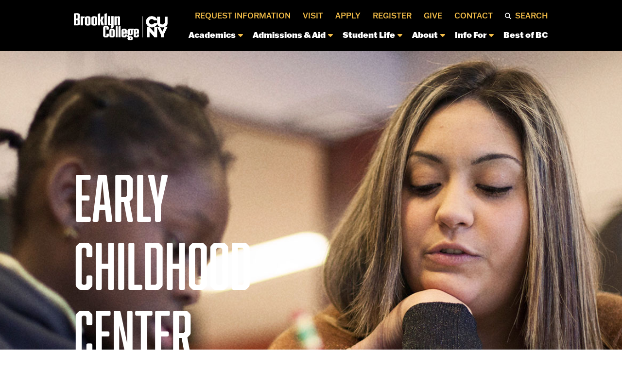

--- FILE ---
content_type: text/html; charset=UTF-8
request_url: https://www.brooklyn.edu/dosa/student-support-services/ecc/
body_size: 51258
content:
<!DOCTYPE html>
<!--[if IE 7]>
<html class="ie ie7" lang="en-US">
<![endif]-->
<!--[if IE 8]>
<html class="ie ie8" lang="en-US">
<![endif]-->
<!--[if !(IE 7) & !(IE 8)]><!-->
<html lang="en-US">
<!--<![endif]-->

<head>
    <!-- Google Tag Manager -->
<script>(function(w,d,s,l,i){w[l]=w[l]||[];w[l].push({'gtm.start':
new Date().getTime(),event:'gtm.js'});var f=d.getElementsByTagName(s)[0],
j=d.createElement(s),dl=l!='dataLayer'?'&l='+l:'';j.async=true;j.src=
'https://www.googletagmanager.com/gtm.js?id='+i+dl;f.parentNode.insertBefore(j,f);
})(window,document,'script','dataLayer','GTM-NS96G5T');</script>
<!-- End Google Tag Manager -->    <title>Early Childhood Center Programs | Brooklyn College</title>
    <meta charset="UTF-8">
    <!-- force IE out of compatability mode for any version -->
    <meta http-equiv="X-UA-Compatible" content="IE=11; IE=EDGE"/><script type="text/javascript">(window.NREUM||(NREUM={})).init={privacy:{cookies_enabled:true},ajax:{deny_list:["bam.nr-data.net"]},feature_flags:["soft_nav"],distributed_tracing:{enabled:true}};(window.NREUM||(NREUM={})).loader_config={agentID:"1134455754",accountID:"4423284",trustKey:"66686",xpid:"UAIFUlRbDBABVFVTDwIPUFIA",licenseKey:"NRJS-84ce6b5d8ada805dac2",applicationID:"1041838661",browserID:"1134455754"};;/*! For license information please see nr-loader-spa-1.308.0.min.js.LICENSE.txt */
(()=>{var e,t,r={384:(e,t,r)=>{"use strict";r.d(t,{NT:()=>a,US:()=>u,Zm:()=>o,bQ:()=>d,dV:()=>c,pV:()=>l});var n=r(6154),i=r(1863),s=r(1910);const a={beacon:"bam.nr-data.net",errorBeacon:"bam.nr-data.net"};function o(){return n.gm.NREUM||(n.gm.NREUM={}),void 0===n.gm.newrelic&&(n.gm.newrelic=n.gm.NREUM),n.gm.NREUM}function c(){let e=o();return e.o||(e.o={ST:n.gm.setTimeout,SI:n.gm.setImmediate||n.gm.setInterval,CT:n.gm.clearTimeout,XHR:n.gm.XMLHttpRequest,REQ:n.gm.Request,EV:n.gm.Event,PR:n.gm.Promise,MO:n.gm.MutationObserver,FETCH:n.gm.fetch,WS:n.gm.WebSocket},(0,s.i)(...Object.values(e.o))),e}function d(e,t){let r=o();r.initializedAgents??={},t.initializedAt={ms:(0,i.t)(),date:new Date},r.initializedAgents[e]=t}function u(e,t){o()[e]=t}function l(){return function(){let e=o();const t=e.info||{};e.info={beacon:a.beacon,errorBeacon:a.errorBeacon,...t}}(),function(){let e=o();const t=e.init||{};e.init={...t}}(),c(),function(){let e=o();const t=e.loader_config||{};e.loader_config={...t}}(),o()}},782:(e,t,r)=>{"use strict";r.d(t,{T:()=>n});const n=r(860).K7.pageViewTiming},860:(e,t,r)=>{"use strict";r.d(t,{$J:()=>u,K7:()=>c,P3:()=>d,XX:()=>i,Yy:()=>o,df:()=>s,qY:()=>n,v4:()=>a});const n="events",i="jserrors",s="browser/blobs",a="rum",o="browser/logs",c={ajax:"ajax",genericEvents:"generic_events",jserrors:i,logging:"logging",metrics:"metrics",pageAction:"page_action",pageViewEvent:"page_view_event",pageViewTiming:"page_view_timing",sessionReplay:"session_replay",sessionTrace:"session_trace",softNav:"soft_navigations",spa:"spa"},d={[c.pageViewEvent]:1,[c.pageViewTiming]:2,[c.metrics]:3,[c.jserrors]:4,[c.spa]:5,[c.ajax]:6,[c.sessionTrace]:7,[c.softNav]:8,[c.sessionReplay]:9,[c.logging]:10,[c.genericEvents]:11},u={[c.pageViewEvent]:a,[c.pageViewTiming]:n,[c.ajax]:n,[c.spa]:n,[c.softNav]:n,[c.metrics]:i,[c.jserrors]:i,[c.sessionTrace]:s,[c.sessionReplay]:s,[c.logging]:o,[c.genericEvents]:"ins"}},944:(e,t,r)=>{"use strict";r.d(t,{R:()=>i});var n=r(3241);function i(e,t){"function"==typeof console.debug&&(console.debug("New Relic Warning: https://github.com/newrelic/newrelic-browser-agent/blob/main/docs/warning-codes.md#".concat(e),t),(0,n.W)({agentIdentifier:null,drained:null,type:"data",name:"warn",feature:"warn",data:{code:e,secondary:t}}))}},993:(e,t,r)=>{"use strict";r.d(t,{A$:()=>s,ET:()=>a,TZ:()=>o,p_:()=>i});var n=r(860);const i={ERROR:"ERROR",WARN:"WARN",INFO:"INFO",DEBUG:"DEBUG",TRACE:"TRACE"},s={OFF:0,ERROR:1,WARN:2,INFO:3,DEBUG:4,TRACE:5},a="log",o=n.K7.logging},1541:(e,t,r)=>{"use strict";r.d(t,{U:()=>i,f:()=>n});const n={MFE:"MFE",BA:"BA"};function i(e,t){if(2!==t?.harvestEndpointVersion)return{};const r=t.agentRef.runtime.appMetadata.agents[0].entityGuid;return e?{"source.id":e.id,"source.name":e.name,"source.type":e.type,"parent.id":e.parent?.id||r,"parent.type":e.parent?.type||n.BA}:{"entity.guid":r,appId:t.agentRef.info.applicationID}}},1687:(e,t,r)=>{"use strict";r.d(t,{Ak:()=>d,Ze:()=>h,x3:()=>u});var n=r(3241),i=r(7836),s=r(3606),a=r(860),o=r(2646);const c={};function d(e,t){const r={staged:!1,priority:a.P3[t]||0};l(e),c[e].get(t)||c[e].set(t,r)}function u(e,t){e&&c[e]&&(c[e].get(t)&&c[e].delete(t),p(e,t,!1),c[e].size&&f(e))}function l(e){if(!e)throw new Error("agentIdentifier required");c[e]||(c[e]=new Map)}function h(e="",t="feature",r=!1){if(l(e),!e||!c[e].get(t)||r)return p(e,t);c[e].get(t).staged=!0,f(e)}function f(e){const t=Array.from(c[e]);t.every(([e,t])=>t.staged)&&(t.sort((e,t)=>e[1].priority-t[1].priority),t.forEach(([t])=>{c[e].delete(t),p(e,t)}))}function p(e,t,r=!0){const a=e?i.ee.get(e):i.ee,c=s.i.handlers;if(!a.aborted&&a.backlog&&c){if((0,n.W)({agentIdentifier:e,type:"lifecycle",name:"drain",feature:t}),r){const e=a.backlog[t],r=c[t];if(r){for(let t=0;e&&t<e.length;++t)g(e[t],r);Object.entries(r).forEach(([e,t])=>{Object.values(t||{}).forEach(t=>{t[0]?.on&&t[0]?.context()instanceof o.y&&t[0].on(e,t[1])})})}}a.isolatedBacklog||delete c[t],a.backlog[t]=null,a.emit("drain-"+t,[])}}function g(e,t){var r=e[1];Object.values(t[r]||{}).forEach(t=>{var r=e[0];if(t[0]===r){var n=t[1],i=e[3],s=e[2];n.apply(i,s)}})}},1738:(e,t,r)=>{"use strict";r.d(t,{U:()=>f,Y:()=>h});var n=r(3241),i=r(9908),s=r(1863),a=r(944),o=r(5701),c=r(3969),d=r(8362),u=r(860),l=r(4261);function h(e,t,r,s){const h=s||r;!h||h[e]&&h[e]!==d.d.prototype[e]||(h[e]=function(){(0,i.p)(c.xV,["API/"+e+"/called"],void 0,u.K7.metrics,r.ee),(0,n.W)({agentIdentifier:r.agentIdentifier,drained:!!o.B?.[r.agentIdentifier],type:"data",name:"api",feature:l.Pl+e,data:{}});try{return t.apply(this,arguments)}catch(e){(0,a.R)(23,e)}})}function f(e,t,r,n,a){const o=e.info;null===r?delete o.jsAttributes[t]:o.jsAttributes[t]=r,(a||null===r)&&(0,i.p)(l.Pl+n,[(0,s.t)(),t,r],void 0,"session",e.ee)}},1741:(e,t,r)=>{"use strict";r.d(t,{W:()=>s});var n=r(944),i=r(4261);class s{#e(e,...t){if(this[e]!==s.prototype[e])return this[e](...t);(0,n.R)(35,e)}addPageAction(e,t){return this.#e(i.hG,e,t)}register(e){return this.#e(i.eY,e)}recordCustomEvent(e,t){return this.#e(i.fF,e,t)}setPageViewName(e,t){return this.#e(i.Fw,e,t)}setCustomAttribute(e,t,r){return this.#e(i.cD,e,t,r)}noticeError(e,t){return this.#e(i.o5,e,t)}setUserId(e,t=!1){return this.#e(i.Dl,e,t)}setApplicationVersion(e){return this.#e(i.nb,e)}setErrorHandler(e){return this.#e(i.bt,e)}addRelease(e,t){return this.#e(i.k6,e,t)}log(e,t){return this.#e(i.$9,e,t)}start(){return this.#e(i.d3)}finished(e){return this.#e(i.BL,e)}recordReplay(){return this.#e(i.CH)}pauseReplay(){return this.#e(i.Tb)}addToTrace(e){return this.#e(i.U2,e)}setCurrentRouteName(e){return this.#e(i.PA,e)}interaction(e){return this.#e(i.dT,e)}wrapLogger(e,t,r){return this.#e(i.Wb,e,t,r)}measure(e,t){return this.#e(i.V1,e,t)}consent(e){return this.#e(i.Pv,e)}}},1863:(e,t,r)=>{"use strict";function n(){return Math.floor(performance.now())}r.d(t,{t:()=>n})},1910:(e,t,r)=>{"use strict";r.d(t,{i:()=>s});var n=r(944);const i=new Map;function s(...e){return e.every(e=>{if(i.has(e))return i.get(e);const t="function"==typeof e?e.toString():"",r=t.includes("[native code]"),s=t.includes("nrWrapper");return r||s||(0,n.R)(64,e?.name||t),i.set(e,r),r})}},2555:(e,t,r)=>{"use strict";r.d(t,{D:()=>o,f:()=>a});var n=r(384),i=r(8122);const s={beacon:n.NT.beacon,errorBeacon:n.NT.errorBeacon,licenseKey:void 0,applicationID:void 0,sa:void 0,queueTime:void 0,applicationTime:void 0,ttGuid:void 0,user:void 0,account:void 0,product:void 0,extra:void 0,jsAttributes:{},userAttributes:void 0,atts:void 0,transactionName:void 0,tNamePlain:void 0};function a(e){try{return!!e.licenseKey&&!!e.errorBeacon&&!!e.applicationID}catch(e){return!1}}const o=e=>(0,i.a)(e,s)},2614:(e,t,r)=>{"use strict";r.d(t,{BB:()=>a,H3:()=>n,g:()=>d,iL:()=>c,tS:()=>o,uh:()=>i,wk:()=>s});const n="NRBA",i="SESSION",s=144e5,a=18e5,o={STARTED:"session-started",PAUSE:"session-pause",RESET:"session-reset",RESUME:"session-resume",UPDATE:"session-update"},c={SAME_TAB:"same-tab",CROSS_TAB:"cross-tab"},d={OFF:0,FULL:1,ERROR:2}},2646:(e,t,r)=>{"use strict";r.d(t,{y:()=>n});class n{constructor(e){this.contextId=e}}},2843:(e,t,r)=>{"use strict";r.d(t,{G:()=>s,u:()=>i});var n=r(3878);function i(e,t=!1,r,i){(0,n.DD)("visibilitychange",function(){if(t)return void("hidden"===document.visibilityState&&e());e(document.visibilityState)},r,i)}function s(e,t,r){(0,n.sp)("pagehide",e,t,r)}},3241:(e,t,r)=>{"use strict";r.d(t,{W:()=>s});var n=r(6154);const i="newrelic";function s(e={}){try{n.gm.dispatchEvent(new CustomEvent(i,{detail:e}))}catch(e){}}},3304:(e,t,r)=>{"use strict";r.d(t,{A:()=>s});var n=r(7836);const i=()=>{const e=new WeakSet;return(t,r)=>{if("object"==typeof r&&null!==r){if(e.has(r))return;e.add(r)}return r}};function s(e){try{return JSON.stringify(e,i())??""}catch(e){try{n.ee.emit("internal-error",[e])}catch(e){}return""}}},3333:(e,t,r)=>{"use strict";r.d(t,{$v:()=>u,TZ:()=>n,Xh:()=>c,Zp:()=>i,kd:()=>d,mq:()=>o,nf:()=>a,qN:()=>s});const n=r(860).K7.genericEvents,i=["auxclick","click","copy","keydown","paste","scrollend"],s=["focus","blur"],a=4,o=1e3,c=2e3,d=["PageAction","UserAction","BrowserPerformance"],u={RESOURCES:"experimental.resources",REGISTER:"register"}},3434:(e,t,r)=>{"use strict";r.d(t,{Jt:()=>s,YM:()=>d});var n=r(7836),i=r(5607);const s="nr@original:".concat(i.W),a=50;var o=Object.prototype.hasOwnProperty,c=!1;function d(e,t){return e||(e=n.ee),r.inPlace=function(e,t,n,i,s){n||(n="");const a="-"===n.charAt(0);for(let o=0;o<t.length;o++){const c=t[o],d=e[c];l(d)||(e[c]=r(d,a?c+n:n,i,c,s))}},r.flag=s,r;function r(t,r,n,c,d){return l(t)?t:(r||(r=""),nrWrapper[s]=t,function(e,t,r){if(Object.defineProperty&&Object.keys)try{return Object.keys(e).forEach(function(r){Object.defineProperty(t,r,{get:function(){return e[r]},set:function(t){return e[r]=t,t}})}),t}catch(e){u([e],r)}for(var n in e)o.call(e,n)&&(t[n]=e[n])}(t,nrWrapper,e),nrWrapper);function nrWrapper(){var s,o,l,h;let f;try{o=this,s=[...arguments],l="function"==typeof n?n(s,o):n||{}}catch(t){u([t,"",[s,o,c],l],e)}i(r+"start",[s,o,c],l,d);const p=performance.now();let g;try{return h=t.apply(o,s),g=performance.now(),h}catch(e){throw g=performance.now(),i(r+"err",[s,o,e],l,d),f=e,f}finally{const e=g-p,t={start:p,end:g,duration:e,isLongTask:e>=a,methodName:c,thrownError:f};t.isLongTask&&i("long-task",[t,o],l,d),i(r+"end",[s,o,h],l,d)}}}function i(r,n,i,s){if(!c||t){var a=c;c=!0;try{e.emit(r,n,i,t,s)}catch(t){u([t,r,n,i],e)}c=a}}}function u(e,t){t||(t=n.ee);try{t.emit("internal-error",e)}catch(e){}}function l(e){return!(e&&"function"==typeof e&&e.apply&&!e[s])}},3606:(e,t,r)=>{"use strict";r.d(t,{i:()=>s});var n=r(9908);s.on=a;var i=s.handlers={};function s(e,t,r,s){a(s||n.d,i,e,t,r)}function a(e,t,r,i,s){s||(s="feature"),e||(e=n.d);var a=t[s]=t[s]||{};(a[r]=a[r]||[]).push([e,i])}},3738:(e,t,r)=>{"use strict";r.d(t,{He:()=>i,Kp:()=>o,Lc:()=>d,Rz:()=>u,TZ:()=>n,bD:()=>s,d3:()=>a,jx:()=>l,sl:()=>h,uP:()=>c});const n=r(860).K7.sessionTrace,i="bstResource",s="resource",a="-start",o="-end",c="fn"+a,d="fn"+o,u="pushState",l=1e3,h=3e4},3785:(e,t,r)=>{"use strict";r.d(t,{R:()=>c,b:()=>d});var n=r(9908),i=r(1863),s=r(860),a=r(3969),o=r(993);function c(e,t,r={},c=o.p_.INFO,d=!0,u,l=(0,i.t)()){(0,n.p)(a.xV,["API/logging/".concat(c.toLowerCase(),"/called")],void 0,s.K7.metrics,e),(0,n.p)(o.ET,[l,t,r,c,d,u],void 0,s.K7.logging,e)}function d(e){return"string"==typeof e&&Object.values(o.p_).some(t=>t===e.toUpperCase().trim())}},3878:(e,t,r)=>{"use strict";function n(e,t){return{capture:e,passive:!1,signal:t}}function i(e,t,r=!1,i){window.addEventListener(e,t,n(r,i))}function s(e,t,r=!1,i){document.addEventListener(e,t,n(r,i))}r.d(t,{DD:()=>s,jT:()=>n,sp:()=>i})},3962:(e,t,r)=>{"use strict";r.d(t,{AM:()=>a,O2:()=>l,OV:()=>s,Qu:()=>h,TZ:()=>c,ih:()=>f,pP:()=>o,t1:()=>u,tC:()=>i,wD:()=>d});var n=r(860);const i=["click","keydown","submit"],s="popstate",a="api",o="initialPageLoad",c=n.K7.softNav,d=5e3,u=500,l={INITIAL_PAGE_LOAD:"",ROUTE_CHANGE:1,UNSPECIFIED:2},h={INTERACTION:1,AJAX:2,CUSTOM_END:3,CUSTOM_TRACER:4},f={IP:"in progress",PF:"pending finish",FIN:"finished",CAN:"cancelled"}},3969:(e,t,r)=>{"use strict";r.d(t,{TZ:()=>n,XG:()=>o,rs:()=>i,xV:()=>a,z_:()=>s});const n=r(860).K7.metrics,i="sm",s="cm",a="storeSupportabilityMetrics",o="storeEventMetrics"},4234:(e,t,r)=>{"use strict";r.d(t,{W:()=>s});var n=r(7836),i=r(1687);class s{constructor(e,t){this.agentIdentifier=e,this.ee=n.ee.get(e),this.featureName=t,this.blocked=!1}deregisterDrain(){(0,i.x3)(this.agentIdentifier,this.featureName)}}},4261:(e,t,r)=>{"use strict";r.d(t,{$9:()=>u,BL:()=>c,CH:()=>p,Dl:()=>R,Fw:()=>w,PA:()=>v,Pl:()=>n,Pv:()=>A,Tb:()=>h,U2:()=>a,V1:()=>E,Wb:()=>T,bt:()=>y,cD:()=>b,d3:()=>x,dT:()=>d,eY:()=>g,fF:()=>f,hG:()=>s,hw:()=>i,k6:()=>o,nb:()=>m,o5:()=>l});const n="api-",i=n+"ixn-",s="addPageAction",a="addToTrace",o="addRelease",c="finished",d="interaction",u="log",l="noticeError",h="pauseReplay",f="recordCustomEvent",p="recordReplay",g="register",m="setApplicationVersion",v="setCurrentRouteName",b="setCustomAttribute",y="setErrorHandler",w="setPageViewName",R="setUserId",x="start",T="wrapLogger",E="measure",A="consent"},5205:(e,t,r)=>{"use strict";r.d(t,{j:()=>S});var n=r(384),i=r(1741);var s=r(2555),a=r(3333);const o=e=>{if(!e||"string"!=typeof e)return!1;try{document.createDocumentFragment().querySelector(e)}catch{return!1}return!0};var c=r(2614),d=r(944),u=r(8122);const l="[data-nr-mask]",h=e=>(0,u.a)(e,(()=>{const e={feature_flags:[],experimental:{allow_registered_children:!1,resources:!1},mask_selector:"*",block_selector:"[data-nr-block]",mask_input_options:{color:!1,date:!1,"datetime-local":!1,email:!1,month:!1,number:!1,range:!1,search:!1,tel:!1,text:!1,time:!1,url:!1,week:!1,textarea:!1,select:!1,password:!0}};return{ajax:{deny_list:void 0,block_internal:!0,enabled:!0,autoStart:!0},api:{get allow_registered_children(){return e.feature_flags.includes(a.$v.REGISTER)||e.experimental.allow_registered_children},set allow_registered_children(t){e.experimental.allow_registered_children=t},duplicate_registered_data:!1},browser_consent_mode:{enabled:!1},distributed_tracing:{enabled:void 0,exclude_newrelic_header:void 0,cors_use_newrelic_header:void 0,cors_use_tracecontext_headers:void 0,allowed_origins:void 0},get feature_flags(){return e.feature_flags},set feature_flags(t){e.feature_flags=t},generic_events:{enabled:!0,autoStart:!0},harvest:{interval:30},jserrors:{enabled:!0,autoStart:!0},logging:{enabled:!0,autoStart:!0},metrics:{enabled:!0,autoStart:!0},obfuscate:void 0,page_action:{enabled:!0},page_view_event:{enabled:!0,autoStart:!0},page_view_timing:{enabled:!0,autoStart:!0},performance:{capture_marks:!1,capture_measures:!1,capture_detail:!0,resources:{get enabled(){return e.feature_flags.includes(a.$v.RESOURCES)||e.experimental.resources},set enabled(t){e.experimental.resources=t},asset_types:[],first_party_domains:[],ignore_newrelic:!0}},privacy:{cookies_enabled:!0},proxy:{assets:void 0,beacon:void 0},session:{expiresMs:c.wk,inactiveMs:c.BB},session_replay:{autoStart:!0,enabled:!1,preload:!1,sampling_rate:10,error_sampling_rate:100,collect_fonts:!1,inline_images:!1,fix_stylesheets:!0,mask_all_inputs:!0,get mask_text_selector(){return e.mask_selector},set mask_text_selector(t){o(t)?e.mask_selector="".concat(t,",").concat(l):""===t||null===t?e.mask_selector=l:(0,d.R)(5,t)},get block_class(){return"nr-block"},get ignore_class(){return"nr-ignore"},get mask_text_class(){return"nr-mask"},get block_selector(){return e.block_selector},set block_selector(t){o(t)?e.block_selector+=",".concat(t):""!==t&&(0,d.R)(6,t)},get mask_input_options(){return e.mask_input_options},set mask_input_options(t){t&&"object"==typeof t?e.mask_input_options={...t,password:!0}:(0,d.R)(7,t)}},session_trace:{enabled:!0,autoStart:!0},soft_navigations:{enabled:!0,autoStart:!0},spa:{enabled:!0,autoStart:!0},ssl:void 0,user_actions:{enabled:!0,elementAttributes:["id","className","tagName","type"]}}})());var f=r(6154),p=r(9324);let g=0;const m={buildEnv:p.F3,distMethod:p.Xs,version:p.xv,originTime:f.WN},v={consented:!1},b={appMetadata:{},get consented(){return this.session?.state?.consent||v.consented},set consented(e){v.consented=e},customTransaction:void 0,denyList:void 0,disabled:!1,harvester:void 0,isolatedBacklog:!1,isRecording:!1,loaderType:void 0,maxBytes:3e4,obfuscator:void 0,onerror:void 0,ptid:void 0,releaseIds:{},session:void 0,timeKeeper:void 0,registeredEntities:[],jsAttributesMetadata:{bytes:0},get harvestCount(){return++g}},y=e=>{const t=(0,u.a)(e,b),r=Object.keys(m).reduce((e,t)=>(e[t]={value:m[t],writable:!1,configurable:!0,enumerable:!0},e),{});return Object.defineProperties(t,r)};var w=r(5701);const R=e=>{const t=e.startsWith("http");e+="/",r.p=t?e:"https://"+e};var x=r(7836),T=r(3241);const E={accountID:void 0,trustKey:void 0,agentID:void 0,licenseKey:void 0,applicationID:void 0,xpid:void 0},A=e=>(0,u.a)(e,E),_=new Set;function S(e,t={},r,a){let{init:o,info:c,loader_config:d,runtime:u={},exposed:l=!0}=t;if(!c){const e=(0,n.pV)();o=e.init,c=e.info,d=e.loader_config}e.init=h(o||{}),e.loader_config=A(d||{}),c.jsAttributes??={},f.bv&&(c.jsAttributes.isWorker=!0),e.info=(0,s.D)(c);const p=e.init,g=[c.beacon,c.errorBeacon];_.has(e.agentIdentifier)||(p.proxy.assets&&(R(p.proxy.assets),g.push(p.proxy.assets)),p.proxy.beacon&&g.push(p.proxy.beacon),e.beacons=[...g],function(e){const t=(0,n.pV)();Object.getOwnPropertyNames(i.W.prototype).forEach(r=>{const n=i.W.prototype[r];if("function"!=typeof n||"constructor"===n)return;let s=t[r];e[r]&&!1!==e.exposed&&"micro-agent"!==e.runtime?.loaderType&&(t[r]=(...t)=>{const n=e[r](...t);return s?s(...t):n})})}(e),(0,n.US)("activatedFeatures",w.B)),u.denyList=[...p.ajax.deny_list||[],...p.ajax.block_internal?g:[]],u.ptid=e.agentIdentifier,u.loaderType=r,e.runtime=y(u),_.has(e.agentIdentifier)||(e.ee=x.ee.get(e.agentIdentifier),e.exposed=l,(0,T.W)({agentIdentifier:e.agentIdentifier,drained:!!w.B?.[e.agentIdentifier],type:"lifecycle",name:"initialize",feature:void 0,data:e.config})),_.add(e.agentIdentifier)}},5270:(e,t,r)=>{"use strict";r.d(t,{Aw:()=>a,SR:()=>s,rF:()=>o});var n=r(384),i=r(7767);function s(e){return!!(0,n.dV)().o.MO&&(0,i.V)(e)&&!0===e?.session_trace.enabled}function a(e){return!0===e?.session_replay.preload&&s(e)}function o(e,t){try{if("string"==typeof t?.type){if("password"===t.type.toLowerCase())return"*".repeat(e?.length||0);if(void 0!==t?.dataset?.nrUnmask||t?.classList?.contains("nr-unmask"))return e}}catch(e){}return"string"==typeof e?e.replace(/[\S]/g,"*"):"*".repeat(e?.length||0)}},5289:(e,t,r)=>{"use strict";r.d(t,{GG:()=>a,Qr:()=>c,sB:()=>o});var n=r(3878),i=r(6389);function s(){return"undefined"==typeof document||"complete"===document.readyState}function a(e,t){if(s())return e();const r=(0,i.J)(e),a=setInterval(()=>{s()&&(clearInterval(a),r())},500);(0,n.sp)("load",r,t)}function o(e){if(s())return e();(0,n.DD)("DOMContentLoaded",e)}function c(e){if(s())return e();(0,n.sp)("popstate",e)}},5607:(e,t,r)=>{"use strict";r.d(t,{W:()=>n});const n=(0,r(9566).bz)()},5701:(e,t,r)=>{"use strict";r.d(t,{B:()=>s,t:()=>a});var n=r(3241);const i=new Set,s={};function a(e,t){const r=t.agentIdentifier;s[r]??={},e&&"object"==typeof e&&(i.has(r)||(t.ee.emit("rumresp",[e]),s[r]=e,i.add(r),(0,n.W)({agentIdentifier:r,loaded:!0,drained:!0,type:"lifecycle",name:"load",feature:void 0,data:e})))}},6154:(e,t,r)=>{"use strict";r.d(t,{OF:()=>d,RI:()=>i,WN:()=>h,bv:()=>s,eN:()=>f,gm:()=>a,lR:()=>l,m:()=>c,mw:()=>o,sb:()=>u});var n=r(1863);const i="undefined"!=typeof window&&!!window.document,s="undefined"!=typeof WorkerGlobalScope&&("undefined"!=typeof self&&self instanceof WorkerGlobalScope&&self.navigator instanceof WorkerNavigator||"undefined"!=typeof globalThis&&globalThis instanceof WorkerGlobalScope&&globalThis.navigator instanceof WorkerNavigator),a=i?window:"undefined"!=typeof WorkerGlobalScope&&("undefined"!=typeof self&&self instanceof WorkerGlobalScope&&self||"undefined"!=typeof globalThis&&globalThis instanceof WorkerGlobalScope&&globalThis),o=Boolean("hidden"===a?.document?.visibilityState),c=""+a?.location,d=/iPad|iPhone|iPod/.test(a.navigator?.userAgent),u=d&&"undefined"==typeof SharedWorker,l=(()=>{const e=a.navigator?.userAgent?.match(/Firefox[/\s](\d+\.\d+)/);return Array.isArray(e)&&e.length>=2?+e[1]:0})(),h=Date.now()-(0,n.t)(),f=()=>"undefined"!=typeof PerformanceNavigationTiming&&a?.performance?.getEntriesByType("navigation")?.[0]?.responseStart},6344:(e,t,r)=>{"use strict";r.d(t,{BB:()=>u,Qb:()=>l,TZ:()=>i,Ug:()=>a,Vh:()=>s,_s:()=>o,bc:()=>d,yP:()=>c});var n=r(2614);const i=r(860).K7.sessionReplay,s="errorDuringReplay",a=.12,o={DomContentLoaded:0,Load:1,FullSnapshot:2,IncrementalSnapshot:3,Meta:4,Custom:5},c={[n.g.ERROR]:15e3,[n.g.FULL]:3e5,[n.g.OFF]:0},d={RESET:{message:"Session was reset",sm:"Reset"},IMPORT:{message:"Recorder failed to import",sm:"Import"},TOO_MANY:{message:"429: Too Many Requests",sm:"Too-Many"},TOO_BIG:{message:"Payload was too large",sm:"Too-Big"},CROSS_TAB:{message:"Session Entity was set to OFF on another tab",sm:"Cross-Tab"},ENTITLEMENTS:{message:"Session Replay is not allowed and will not be started",sm:"Entitlement"}},u=5e3,l={API:"api",RESUME:"resume",SWITCH_TO_FULL:"switchToFull",INITIALIZE:"initialize",PRELOAD:"preload"}},6389:(e,t,r)=>{"use strict";function n(e,t=500,r={}){const n=r?.leading||!1;let i;return(...r)=>{n&&void 0===i&&(e.apply(this,r),i=setTimeout(()=>{i=clearTimeout(i)},t)),n||(clearTimeout(i),i=setTimeout(()=>{e.apply(this,r)},t))}}function i(e){let t=!1;return(...r)=>{t||(t=!0,e.apply(this,r))}}r.d(t,{J:()=>i,s:()=>n})},6630:(e,t,r)=>{"use strict";r.d(t,{T:()=>n});const n=r(860).K7.pageViewEvent},6774:(e,t,r)=>{"use strict";r.d(t,{T:()=>n});const n=r(860).K7.jserrors},7295:(e,t,r)=>{"use strict";r.d(t,{Xv:()=>a,gX:()=>i,iW:()=>s});var n=[];function i(e){if(!e||s(e))return!1;if(0===n.length)return!0;if("*"===n[0].hostname)return!1;for(var t=0;t<n.length;t++){var r=n[t];if(r.hostname.test(e.hostname)&&r.pathname.test(e.pathname))return!1}return!0}function s(e){return void 0===e.hostname}function a(e){if(n=[],e&&e.length)for(var t=0;t<e.length;t++){let r=e[t];if(!r)continue;if("*"===r)return void(n=[{hostname:"*"}]);0===r.indexOf("http://")?r=r.substring(7):0===r.indexOf("https://")&&(r=r.substring(8));const i=r.indexOf("/");let s,a;i>0?(s=r.substring(0,i),a=r.substring(i)):(s=r,a="*");let[c]=s.split(":");n.push({hostname:o(c),pathname:o(a,!0)})}}function o(e,t=!1){const r=e.replace(/[.+?^${}()|[\]\\]/g,e=>"\\"+e).replace(/\*/g,".*?");return new RegExp((t?"^":"")+r+"$")}},7485:(e,t,r)=>{"use strict";r.d(t,{D:()=>i});var n=r(6154);function i(e){if(0===(e||"").indexOf("data:"))return{protocol:"data"};try{const t=new URL(e,location.href),r={port:t.port,hostname:t.hostname,pathname:t.pathname,search:t.search,protocol:t.protocol.slice(0,t.protocol.indexOf(":")),sameOrigin:t.protocol===n.gm?.location?.protocol&&t.host===n.gm?.location?.host};return r.port&&""!==r.port||("http:"===t.protocol&&(r.port="80"),"https:"===t.protocol&&(r.port="443")),r.pathname&&""!==r.pathname?r.pathname.startsWith("/")||(r.pathname="/".concat(r.pathname)):r.pathname="/",r}catch(e){return{}}}},7699:(e,t,r)=>{"use strict";r.d(t,{It:()=>s,KC:()=>o,No:()=>i,qh:()=>a});var n=r(860);const i=16e3,s=1e6,a="SESSION_ERROR",o={[n.K7.logging]:!0,[n.K7.genericEvents]:!1,[n.K7.jserrors]:!1,[n.K7.ajax]:!1}},7767:(e,t,r)=>{"use strict";r.d(t,{V:()=>i});var n=r(6154);const i=e=>n.RI&&!0===e?.privacy.cookies_enabled},7836:(e,t,r)=>{"use strict";r.d(t,{P:()=>o,ee:()=>c});var n=r(384),i=r(8990),s=r(2646),a=r(5607);const o="nr@context:".concat(a.W),c=function e(t,r){var n={},a={},u={},l=!1;try{l=16===r.length&&d.initializedAgents?.[r]?.runtime.isolatedBacklog}catch(e){}var h={on:p,addEventListener:p,removeEventListener:function(e,t){var r=n[e];if(!r)return;for(var i=0;i<r.length;i++)r[i]===t&&r.splice(i,1)},emit:function(e,r,n,i,s){!1!==s&&(s=!0);if(c.aborted&&!i)return;t&&s&&t.emit(e,r,n);var o=f(n);g(e).forEach(e=>{e.apply(o,r)});var d=v()[a[e]];d&&d.push([h,e,r,o]);return o},get:m,listeners:g,context:f,buffer:function(e,t){const r=v();if(t=t||"feature",h.aborted)return;Object.entries(e||{}).forEach(([e,n])=>{a[n]=t,t in r||(r[t]=[])})},abort:function(){h._aborted=!0,Object.keys(h.backlog).forEach(e=>{delete h.backlog[e]})},isBuffering:function(e){return!!v()[a[e]]},debugId:r,backlog:l?{}:t&&"object"==typeof t.backlog?t.backlog:{},isolatedBacklog:l};return Object.defineProperty(h,"aborted",{get:()=>{let e=h._aborted||!1;return e||(t&&(e=t.aborted),e)}}),h;function f(e){return e&&e instanceof s.y?e:e?(0,i.I)(e,o,()=>new s.y(o)):new s.y(o)}function p(e,t){n[e]=g(e).concat(t)}function g(e){return n[e]||[]}function m(t){return u[t]=u[t]||e(h,t)}function v(){return h.backlog}}(void 0,"globalEE"),d=(0,n.Zm)();d.ee||(d.ee=c)},8122:(e,t,r)=>{"use strict";r.d(t,{a:()=>i});var n=r(944);function i(e,t){try{if(!e||"object"!=typeof e)return(0,n.R)(3);if(!t||"object"!=typeof t)return(0,n.R)(4);const r=Object.create(Object.getPrototypeOf(t),Object.getOwnPropertyDescriptors(t)),s=0===Object.keys(r).length?e:r;for(let a in s)if(void 0!==e[a])try{if(null===e[a]){r[a]=null;continue}Array.isArray(e[a])&&Array.isArray(t[a])?r[a]=Array.from(new Set([...e[a],...t[a]])):"object"==typeof e[a]&&"object"==typeof t[a]?r[a]=i(e[a],t[a]):r[a]=e[a]}catch(e){r[a]||(0,n.R)(1,e)}return r}catch(e){(0,n.R)(2,e)}}},8139:(e,t,r)=>{"use strict";r.d(t,{u:()=>h});var n=r(7836),i=r(3434),s=r(8990),a=r(6154);const o={},c=a.gm.XMLHttpRequest,d="addEventListener",u="removeEventListener",l="nr@wrapped:".concat(n.P);function h(e){var t=function(e){return(e||n.ee).get("events")}(e);if(o[t.debugId]++)return t;o[t.debugId]=1;var r=(0,i.YM)(t,!0);function h(e){r.inPlace(e,[d,u],"-",p)}function p(e,t){return e[1]}return"getPrototypeOf"in Object&&(a.RI&&f(document,h),c&&f(c.prototype,h),f(a.gm,h)),t.on(d+"-start",function(e,t){var n=e[1];if(null!==n&&("function"==typeof n||"object"==typeof n)&&"newrelic"!==e[0]){var i=(0,s.I)(n,l,function(){var e={object:function(){if("function"!=typeof n.handleEvent)return;return n.handleEvent.apply(n,arguments)},function:n}[typeof n];return e?r(e,"fn-",null,e.name||"anonymous"):n});this.wrapped=e[1]=i}}),t.on(u+"-start",function(e){e[1]=this.wrapped||e[1]}),t}function f(e,t,...r){let n=e;for(;"object"==typeof n&&!Object.prototype.hasOwnProperty.call(n,d);)n=Object.getPrototypeOf(n);n&&t(n,...r)}},8362:(e,t,r)=>{"use strict";r.d(t,{d:()=>s});var n=r(9566),i=r(1741);class s extends i.W{agentIdentifier=(0,n.LA)(16)}},8374:(e,t,r)=>{r.nc=(()=>{try{return document?.currentScript?.nonce}catch(e){}return""})()},8990:(e,t,r)=>{"use strict";r.d(t,{I:()=>i});var n=Object.prototype.hasOwnProperty;function i(e,t,r){if(n.call(e,t))return e[t];var i=r();if(Object.defineProperty&&Object.keys)try{return Object.defineProperty(e,t,{value:i,writable:!0,enumerable:!1}),i}catch(e){}return e[t]=i,i}},9119:(e,t,r)=>{"use strict";r.d(t,{L:()=>s});var n=/([^?#]*)[^#]*(#[^?]*|$).*/,i=/([^?#]*)().*/;function s(e,t){return e?e.replace(t?n:i,"$1$2"):e}},9300:(e,t,r)=>{"use strict";r.d(t,{T:()=>n});const n=r(860).K7.ajax},9324:(e,t,r)=>{"use strict";r.d(t,{AJ:()=>a,F3:()=>i,Xs:()=>s,Yq:()=>o,xv:()=>n});const n="1.308.0",i="PROD",s="CDN",a="@newrelic/rrweb",o="1.0.1"},9566:(e,t,r)=>{"use strict";r.d(t,{LA:()=>o,ZF:()=>c,bz:()=>a,el:()=>d});var n=r(6154);const i="xxxxxxxx-xxxx-4xxx-yxxx-xxxxxxxxxxxx";function s(e,t){return e?15&e[t]:16*Math.random()|0}function a(){const e=n.gm?.crypto||n.gm?.msCrypto;let t,r=0;return e&&e.getRandomValues&&(t=e.getRandomValues(new Uint8Array(30))),i.split("").map(e=>"x"===e?s(t,r++).toString(16):"y"===e?(3&s()|8).toString(16):e).join("")}function o(e){const t=n.gm?.crypto||n.gm?.msCrypto;let r,i=0;t&&t.getRandomValues&&(r=t.getRandomValues(new Uint8Array(e)));const a=[];for(var o=0;o<e;o++)a.push(s(r,i++).toString(16));return a.join("")}function c(){return o(16)}function d(){return o(32)}},9908:(e,t,r)=>{"use strict";r.d(t,{d:()=>n,p:()=>i});var n=r(7836).ee.get("handle");function i(e,t,r,i,s){s?(s.buffer([e],i),s.emit(e,t,r)):(n.buffer([e],i),n.emit(e,t,r))}}},n={};function i(e){var t=n[e];if(void 0!==t)return t.exports;var s=n[e]={exports:{}};return r[e](s,s.exports,i),s.exports}i.m=r,i.d=(e,t)=>{for(var r in t)i.o(t,r)&&!i.o(e,r)&&Object.defineProperty(e,r,{enumerable:!0,get:t[r]})},i.f={},i.e=e=>Promise.all(Object.keys(i.f).reduce((t,r)=>(i.f[r](e,t),t),[])),i.u=e=>({212:"nr-spa-compressor",249:"nr-spa-recorder",478:"nr-spa"}[e]+"-1.308.0.min.js"),i.o=(e,t)=>Object.prototype.hasOwnProperty.call(e,t),e={},t="NRBA-1.308.0.PROD:",i.l=(r,n,s,a)=>{if(e[r])e[r].push(n);else{var o,c;if(void 0!==s)for(var d=document.getElementsByTagName("script"),u=0;u<d.length;u++){var l=d[u];if(l.getAttribute("src")==r||l.getAttribute("data-webpack")==t+s){o=l;break}}if(!o){c=!0;var h={478:"sha512-RSfSVnmHk59T/uIPbdSE0LPeqcEdF4/+XhfJdBuccH5rYMOEZDhFdtnh6X6nJk7hGpzHd9Ujhsy7lZEz/ORYCQ==",249:"sha512-ehJXhmntm85NSqW4MkhfQqmeKFulra3klDyY0OPDUE+sQ3GokHlPh1pmAzuNy//3j4ac6lzIbmXLvGQBMYmrkg==",212:"sha512-B9h4CR46ndKRgMBcK+j67uSR2RCnJfGefU+A7FrgR/k42ovXy5x/MAVFiSvFxuVeEk/pNLgvYGMp1cBSK/G6Fg=="};(o=document.createElement("script")).charset="utf-8",i.nc&&o.setAttribute("nonce",i.nc),o.setAttribute("data-webpack",t+s),o.src=r,0!==o.src.indexOf(window.location.origin+"/")&&(o.crossOrigin="anonymous"),h[a]&&(o.integrity=h[a])}e[r]=[n];var f=(t,n)=>{o.onerror=o.onload=null,clearTimeout(p);var i=e[r];if(delete e[r],o.parentNode&&o.parentNode.removeChild(o),i&&i.forEach(e=>e(n)),t)return t(n)},p=setTimeout(f.bind(null,void 0,{type:"timeout",target:o}),12e4);o.onerror=f.bind(null,o.onerror),o.onload=f.bind(null,o.onload),c&&document.head.appendChild(o)}},i.r=e=>{"undefined"!=typeof Symbol&&Symbol.toStringTag&&Object.defineProperty(e,Symbol.toStringTag,{value:"Module"}),Object.defineProperty(e,"__esModule",{value:!0})},i.p="https://js-agent.newrelic.com/",(()=>{var e={38:0,788:0};i.f.j=(t,r)=>{var n=i.o(e,t)?e[t]:void 0;if(0!==n)if(n)r.push(n[2]);else{var s=new Promise((r,i)=>n=e[t]=[r,i]);r.push(n[2]=s);var a=i.p+i.u(t),o=new Error;i.l(a,r=>{if(i.o(e,t)&&(0!==(n=e[t])&&(e[t]=void 0),n)){var s=r&&("load"===r.type?"missing":r.type),a=r&&r.target&&r.target.src;o.message="Loading chunk "+t+" failed: ("+s+": "+a+")",o.name="ChunkLoadError",o.type=s,o.request=a,n[1](o)}},"chunk-"+t,t)}};var t=(t,r)=>{var n,s,[a,o,c]=r,d=0;if(a.some(t=>0!==e[t])){for(n in o)i.o(o,n)&&(i.m[n]=o[n]);if(c)c(i)}for(t&&t(r);d<a.length;d++)s=a[d],i.o(e,s)&&e[s]&&e[s][0](),e[s]=0},r=self["webpackChunk:NRBA-1.308.0.PROD"]=self["webpackChunk:NRBA-1.308.0.PROD"]||[];r.forEach(t.bind(null,0)),r.push=t.bind(null,r.push.bind(r))})(),(()=>{"use strict";i(8374);var e=i(8362),t=i(860);const r=Object.values(t.K7);var n=i(5205);var s=i(9908),a=i(1863),o=i(4261),c=i(1738);var d=i(1687),u=i(4234),l=i(5289),h=i(6154),f=i(944),p=i(5270),g=i(7767),m=i(6389),v=i(7699);class b extends u.W{constructor(e,t){super(e.agentIdentifier,t),this.agentRef=e,this.abortHandler=void 0,this.featAggregate=void 0,this.loadedSuccessfully=void 0,this.onAggregateImported=new Promise(e=>{this.loadedSuccessfully=e}),this.deferred=Promise.resolve(),!1===e.init[this.featureName].autoStart?this.deferred=new Promise((t,r)=>{this.ee.on("manual-start-all",(0,m.J)(()=>{(0,d.Ak)(e.agentIdentifier,this.featureName),t()}))}):(0,d.Ak)(e.agentIdentifier,t)}importAggregator(e,t,r={}){if(this.featAggregate)return;const n=async()=>{let n;await this.deferred;try{if((0,g.V)(e.init)){const{setupAgentSession:t}=await i.e(478).then(i.bind(i,8766));n=t(e)}}catch(e){(0,f.R)(20,e),this.ee.emit("internal-error",[e]),(0,s.p)(v.qh,[e],void 0,this.featureName,this.ee)}try{if(!this.#t(this.featureName,n,e.init))return(0,d.Ze)(this.agentIdentifier,this.featureName),void this.loadedSuccessfully(!1);const{Aggregate:i}=await t();this.featAggregate=new i(e,r),e.runtime.harvester.initializedAggregates.push(this.featAggregate),this.loadedSuccessfully(!0)}catch(e){(0,f.R)(34,e),this.abortHandler?.(),(0,d.Ze)(this.agentIdentifier,this.featureName,!0),this.loadedSuccessfully(!1),this.ee&&this.ee.abort()}};h.RI?(0,l.GG)(()=>n(),!0):n()}#t(e,r,n){if(this.blocked)return!1;switch(e){case t.K7.sessionReplay:return(0,p.SR)(n)&&!!r;case t.K7.sessionTrace:return!!r;default:return!0}}}var y=i(6630),w=i(2614),R=i(3241);class x extends b{static featureName=y.T;constructor(e){var t;super(e,y.T),this.setupInspectionEvents(e.agentIdentifier),t=e,(0,c.Y)(o.Fw,function(e,r){"string"==typeof e&&("/"!==e.charAt(0)&&(e="/"+e),t.runtime.customTransaction=(r||"http://custom.transaction")+e,(0,s.p)(o.Pl+o.Fw,[(0,a.t)()],void 0,void 0,t.ee))},t),this.importAggregator(e,()=>i.e(478).then(i.bind(i,2467)))}setupInspectionEvents(e){const t=(t,r)=>{t&&(0,R.W)({agentIdentifier:e,timeStamp:t.timeStamp,loaded:"complete"===t.target.readyState,type:"window",name:r,data:t.target.location+""})};(0,l.sB)(e=>{t(e,"DOMContentLoaded")}),(0,l.GG)(e=>{t(e,"load")}),(0,l.Qr)(e=>{t(e,"navigate")}),this.ee.on(w.tS.UPDATE,(t,r)=>{(0,R.W)({agentIdentifier:e,type:"lifecycle",name:"session",data:r})})}}var T=i(384);class E extends e.d{constructor(e){var t;(super(),h.gm)?(this.features={},(0,T.bQ)(this.agentIdentifier,this),this.desiredFeatures=new Set(e.features||[]),this.desiredFeatures.add(x),(0,n.j)(this,e,e.loaderType||"agent"),t=this,(0,c.Y)(o.cD,function(e,r,n=!1){if("string"==typeof e){if(["string","number","boolean"].includes(typeof r)||null===r)return(0,c.U)(t,e,r,o.cD,n);(0,f.R)(40,typeof r)}else(0,f.R)(39,typeof e)},t),function(e){(0,c.Y)(o.Dl,function(t,r=!1){if("string"!=typeof t&&null!==t)return void(0,f.R)(41,typeof t);const n=e.info.jsAttributes["enduser.id"];r&&null!=n&&n!==t?(0,s.p)(o.Pl+"setUserIdAndResetSession",[t],void 0,"session",e.ee):(0,c.U)(e,"enduser.id",t,o.Dl,!0)},e)}(this),function(e){(0,c.Y)(o.nb,function(t){if("string"==typeof t||null===t)return(0,c.U)(e,"application.version",t,o.nb,!1);(0,f.R)(42,typeof t)},e)}(this),function(e){(0,c.Y)(o.d3,function(){e.ee.emit("manual-start-all")},e)}(this),function(e){(0,c.Y)(o.Pv,function(t=!0){if("boolean"==typeof t){if((0,s.p)(o.Pl+o.Pv,[t],void 0,"session",e.ee),e.runtime.consented=t,t){const t=e.features.page_view_event;t.onAggregateImported.then(e=>{const r=t.featAggregate;e&&!r.sentRum&&r.sendRum()})}}else(0,f.R)(65,typeof t)},e)}(this),this.run()):(0,f.R)(21)}get config(){return{info:this.info,init:this.init,loader_config:this.loader_config,runtime:this.runtime}}get api(){return this}run(){try{const e=function(e){const t={};return r.forEach(r=>{t[r]=!!e[r]?.enabled}),t}(this.init),n=[...this.desiredFeatures];n.sort((e,r)=>t.P3[e.featureName]-t.P3[r.featureName]),n.forEach(r=>{if(!e[r.featureName]&&r.featureName!==t.K7.pageViewEvent)return;if(r.featureName===t.K7.spa)return void(0,f.R)(67);const n=function(e){switch(e){case t.K7.ajax:return[t.K7.jserrors];case t.K7.sessionTrace:return[t.K7.ajax,t.K7.pageViewEvent];case t.K7.sessionReplay:return[t.K7.sessionTrace];case t.K7.pageViewTiming:return[t.K7.pageViewEvent];default:return[]}}(r.featureName).filter(e=>!(e in this.features));n.length>0&&(0,f.R)(36,{targetFeature:r.featureName,missingDependencies:n}),this.features[r.featureName]=new r(this)})}catch(e){(0,f.R)(22,e);for(const e in this.features)this.features[e].abortHandler?.();const t=(0,T.Zm)();delete t.initializedAgents[this.agentIdentifier]?.features,delete this.sharedAggregator;return t.ee.get(this.agentIdentifier).abort(),!1}}}var A=i(2843),_=i(782);class S extends b{static featureName=_.T;constructor(e){super(e,_.T),h.RI&&((0,A.u)(()=>(0,s.p)("docHidden",[(0,a.t)()],void 0,_.T,this.ee),!0),(0,A.G)(()=>(0,s.p)("winPagehide",[(0,a.t)()],void 0,_.T,this.ee)),this.importAggregator(e,()=>i.e(478).then(i.bind(i,9917))))}}var O=i(3969);class I extends b{static featureName=O.TZ;constructor(e){super(e,O.TZ),h.RI&&document.addEventListener("securitypolicyviolation",e=>{(0,s.p)(O.xV,["Generic/CSPViolation/Detected"],void 0,this.featureName,this.ee)}),this.importAggregator(e,()=>i.e(478).then(i.bind(i,6555)))}}var N=i(6774),P=i(3878),k=i(3304);class D{constructor(e,t,r,n,i){this.name="UncaughtError",this.message="string"==typeof e?e:(0,k.A)(e),this.sourceURL=t,this.line=r,this.column=n,this.__newrelic=i}}function C(e){return M(e)?e:new D(void 0!==e?.message?e.message:e,e?.filename||e?.sourceURL,e?.lineno||e?.line,e?.colno||e?.col,e?.__newrelic,e?.cause)}function j(e){const t="Unhandled Promise Rejection: ";if(!e?.reason)return;if(M(e.reason)){try{e.reason.message.startsWith(t)||(e.reason.message=t+e.reason.message)}catch(e){}return C(e.reason)}const r=C(e.reason);return(r.message||"").startsWith(t)||(r.message=t+r.message),r}function L(e){if(e.error instanceof SyntaxError&&!/:\d+$/.test(e.error.stack?.trim())){const t=new D(e.message,e.filename,e.lineno,e.colno,e.error.__newrelic,e.cause);return t.name=SyntaxError.name,t}return M(e.error)?e.error:C(e)}function M(e){return e instanceof Error&&!!e.stack}function H(e,r,n,i,o=(0,a.t)()){"string"==typeof e&&(e=new Error(e)),(0,s.p)("err",[e,o,!1,r,n.runtime.isRecording,void 0,i],void 0,t.K7.jserrors,n.ee),(0,s.p)("uaErr",[],void 0,t.K7.genericEvents,n.ee)}var B=i(1541),K=i(993),W=i(3785);function U(e,{customAttributes:t={},level:r=K.p_.INFO}={},n,i,s=(0,a.t)()){(0,W.R)(n.ee,e,t,r,!1,i,s)}function F(e,r,n,i,c=(0,a.t)()){(0,s.p)(o.Pl+o.hG,[c,e,r,i],void 0,t.K7.genericEvents,n.ee)}function V(e,r,n,i,c=(0,a.t)()){const{start:d,end:u,customAttributes:l}=r||{},h={customAttributes:l||{}};if("object"!=typeof h.customAttributes||"string"!=typeof e||0===e.length)return void(0,f.R)(57);const p=(e,t)=>null==e?t:"number"==typeof e?e:e instanceof PerformanceMark?e.startTime:Number.NaN;if(h.start=p(d,0),h.end=p(u,c),Number.isNaN(h.start)||Number.isNaN(h.end))(0,f.R)(57);else{if(h.duration=h.end-h.start,!(h.duration<0))return(0,s.p)(o.Pl+o.V1,[h,e,i],void 0,t.K7.genericEvents,n.ee),h;(0,f.R)(58)}}function G(e,r={},n,i,c=(0,a.t)()){(0,s.p)(o.Pl+o.fF,[c,e,r,i],void 0,t.K7.genericEvents,n.ee)}function z(e){(0,c.Y)(o.eY,function(t){return Y(e,t)},e)}function Y(e,r,n){(0,f.R)(54,"newrelic.register"),r||={},r.type=B.f.MFE,r.licenseKey||=e.info.licenseKey,r.blocked=!1,r.parent=n||{},Array.isArray(r.tags)||(r.tags=[]);const i={};r.tags.forEach(e=>{"name"!==e&&"id"!==e&&(i["source.".concat(e)]=!0)}),r.isolated??=!0;let o=()=>{};const c=e.runtime.registeredEntities;if(!r.isolated){const e=c.find(({metadata:{target:{id:e}}})=>e===r.id&&!r.isolated);if(e)return e}const d=e=>{r.blocked=!0,o=e};function u(e){return"string"==typeof e&&!!e.trim()&&e.trim().length<501||"number"==typeof e}e.init.api.allow_registered_children||d((0,m.J)(()=>(0,f.R)(55))),u(r.id)&&u(r.name)||d((0,m.J)(()=>(0,f.R)(48,r)));const l={addPageAction:(t,n={})=>g(F,[t,{...i,...n},e],r),deregister:()=>{d((0,m.J)(()=>(0,f.R)(68)))},log:(t,n={})=>g(U,[t,{...n,customAttributes:{...i,...n.customAttributes||{}}},e],r),measure:(t,n={})=>g(V,[t,{...n,customAttributes:{...i,...n.customAttributes||{}}},e],r),noticeError:(t,n={})=>g(H,[t,{...i,...n},e],r),register:(t={})=>g(Y,[e,t],l.metadata.target),recordCustomEvent:(t,n={})=>g(G,[t,{...i,...n},e],r),setApplicationVersion:e=>p("application.version",e),setCustomAttribute:(e,t)=>p(e,t),setUserId:e=>p("enduser.id",e),metadata:{customAttributes:i,target:r}},h=()=>(r.blocked&&o(),r.blocked);h()||c.push(l);const p=(e,t)=>{h()||(i[e]=t)},g=(r,n,i)=>{if(h())return;const o=(0,a.t)();(0,s.p)(O.xV,["API/register/".concat(r.name,"/called")],void 0,t.K7.metrics,e.ee);try{if(e.init.api.duplicate_registered_data&&"register"!==r.name){let e=n;if(n[1]instanceof Object){const t={"child.id":i.id,"child.type":i.type};e="customAttributes"in n[1]?[n[0],{...n[1],customAttributes:{...n[1].customAttributes,...t}},...n.slice(2)]:[n[0],{...n[1],...t},...n.slice(2)]}r(...e,void 0,o)}return r(...n,i,o)}catch(e){(0,f.R)(50,e)}};return l}class Z extends b{static featureName=N.T;constructor(e){var t;super(e,N.T),t=e,(0,c.Y)(o.o5,(e,r)=>H(e,r,t),t),function(e){(0,c.Y)(o.bt,function(t){e.runtime.onerror=t},e)}(e),function(e){let t=0;(0,c.Y)(o.k6,function(e,r){++t>10||(this.runtime.releaseIds[e.slice(-200)]=(""+r).slice(-200))},e)}(e),z(e);try{this.removeOnAbort=new AbortController}catch(e){}this.ee.on("internal-error",(t,r)=>{this.abortHandler&&(0,s.p)("ierr",[C(t),(0,a.t)(),!0,{},e.runtime.isRecording,r],void 0,this.featureName,this.ee)}),h.gm.addEventListener("unhandledrejection",t=>{this.abortHandler&&(0,s.p)("err",[j(t),(0,a.t)(),!1,{unhandledPromiseRejection:1},e.runtime.isRecording],void 0,this.featureName,this.ee)},(0,P.jT)(!1,this.removeOnAbort?.signal)),h.gm.addEventListener("error",t=>{this.abortHandler&&(0,s.p)("err",[L(t),(0,a.t)(),!1,{},e.runtime.isRecording],void 0,this.featureName,this.ee)},(0,P.jT)(!1,this.removeOnAbort?.signal)),this.abortHandler=this.#r,this.importAggregator(e,()=>i.e(478).then(i.bind(i,2176)))}#r(){this.removeOnAbort?.abort(),this.abortHandler=void 0}}var q=i(8990);let X=1;function J(e){const t=typeof e;return!e||"object"!==t&&"function"!==t?-1:e===h.gm?0:(0,q.I)(e,"nr@id",function(){return X++})}function Q(e){if("string"==typeof e&&e.length)return e.length;if("object"==typeof e){if("undefined"!=typeof ArrayBuffer&&e instanceof ArrayBuffer&&e.byteLength)return e.byteLength;if("undefined"!=typeof Blob&&e instanceof Blob&&e.size)return e.size;if(!("undefined"!=typeof FormData&&e instanceof FormData))try{return(0,k.A)(e).length}catch(e){return}}}var ee=i(8139),te=i(7836),re=i(3434);const ne={},ie=["open","send"];function se(e){var t=e||te.ee;const r=function(e){return(e||te.ee).get("xhr")}(t);if(void 0===h.gm.XMLHttpRequest)return r;if(ne[r.debugId]++)return r;ne[r.debugId]=1,(0,ee.u)(t);var n=(0,re.YM)(r),i=h.gm.XMLHttpRequest,s=h.gm.MutationObserver,a=h.gm.Promise,o=h.gm.setInterval,c="readystatechange",d=["onload","onerror","onabort","onloadstart","onloadend","onprogress","ontimeout"],u=[],l=h.gm.XMLHttpRequest=function(e){const t=new i(e),s=r.context(t);try{r.emit("new-xhr",[t],s),t.addEventListener(c,(a=s,function(){var e=this;e.readyState>3&&!a.resolved&&(a.resolved=!0,r.emit("xhr-resolved",[],e)),n.inPlace(e,d,"fn-",y)}),(0,P.jT)(!1))}catch(e){(0,f.R)(15,e);try{r.emit("internal-error",[e])}catch(e){}}var a;return t};function p(e,t){n.inPlace(t,["onreadystatechange"],"fn-",y)}if(function(e,t){for(var r in e)t[r]=e[r]}(i,l),l.prototype=i.prototype,n.inPlace(l.prototype,ie,"-xhr-",y),r.on("send-xhr-start",function(e,t){p(e,t),function(e){u.push(e),s&&(g?g.then(b):o?o(b):(m=-m,v.data=m))}(t)}),r.on("open-xhr-start",p),s){var g=a&&a.resolve();if(!o&&!a){var m=1,v=document.createTextNode(m);new s(b).observe(v,{characterData:!0})}}else t.on("fn-end",function(e){e[0]&&e[0].type===c||b()});function b(){for(var e=0;e<u.length;e++)p(0,u[e]);u.length&&(u=[])}function y(e,t){return t}return r}var ae="fetch-",oe=ae+"body-",ce=["arrayBuffer","blob","json","text","formData"],de=h.gm.Request,ue=h.gm.Response,le="prototype";const he={};function fe(e){const t=function(e){return(e||te.ee).get("fetch")}(e);if(!(de&&ue&&h.gm.fetch))return t;if(he[t.debugId]++)return t;function r(e,r,n){var i=e[r];"function"==typeof i&&(e[r]=function(){var e,r=[...arguments],s={};t.emit(n+"before-start",[r],s),s[te.P]&&s[te.P].dt&&(e=s[te.P].dt);var a=i.apply(this,r);return t.emit(n+"start",[r,e],a),a.then(function(e){return t.emit(n+"end",[null,e],a),e},function(e){throw t.emit(n+"end",[e],a),e})})}return he[t.debugId]=1,ce.forEach(e=>{r(de[le],e,oe),r(ue[le],e,oe)}),r(h.gm,"fetch",ae),t.on(ae+"end",function(e,r){var n=this;if(r){var i=r.headers.get("content-length");null!==i&&(n.rxSize=i),t.emit(ae+"done",[null,r],n)}else t.emit(ae+"done",[e],n)}),t}var pe=i(7485),ge=i(9566);class me{constructor(e){this.agentRef=e}generateTracePayload(e){const t=this.agentRef.loader_config;if(!this.shouldGenerateTrace(e)||!t)return null;var r=(t.accountID||"").toString()||null,n=(t.agentID||"").toString()||null,i=(t.trustKey||"").toString()||null;if(!r||!n)return null;var s=(0,ge.ZF)(),a=(0,ge.el)(),o=Date.now(),c={spanId:s,traceId:a,timestamp:o};return(e.sameOrigin||this.isAllowedOrigin(e)&&this.useTraceContextHeadersForCors())&&(c.traceContextParentHeader=this.generateTraceContextParentHeader(s,a),c.traceContextStateHeader=this.generateTraceContextStateHeader(s,o,r,n,i)),(e.sameOrigin&&!this.excludeNewrelicHeader()||!e.sameOrigin&&this.isAllowedOrigin(e)&&this.useNewrelicHeaderForCors())&&(c.newrelicHeader=this.generateTraceHeader(s,a,o,r,n,i)),c}generateTraceContextParentHeader(e,t){return"00-"+t+"-"+e+"-01"}generateTraceContextStateHeader(e,t,r,n,i){return i+"@nr=0-1-"+r+"-"+n+"-"+e+"----"+t}generateTraceHeader(e,t,r,n,i,s){if(!("function"==typeof h.gm?.btoa))return null;var a={v:[0,1],d:{ty:"Browser",ac:n,ap:i,id:e,tr:t,ti:r}};return s&&n!==s&&(a.d.tk=s),btoa((0,k.A)(a))}shouldGenerateTrace(e){return this.agentRef.init?.distributed_tracing?.enabled&&this.isAllowedOrigin(e)}isAllowedOrigin(e){var t=!1;const r=this.agentRef.init?.distributed_tracing;if(e.sameOrigin)t=!0;else if(r?.allowed_origins instanceof Array)for(var n=0;n<r.allowed_origins.length;n++){var i=(0,pe.D)(r.allowed_origins[n]);if(e.hostname===i.hostname&&e.protocol===i.protocol&&e.port===i.port){t=!0;break}}return t}excludeNewrelicHeader(){var e=this.agentRef.init?.distributed_tracing;return!!e&&!!e.exclude_newrelic_header}useNewrelicHeaderForCors(){var e=this.agentRef.init?.distributed_tracing;return!!e&&!1!==e.cors_use_newrelic_header}useTraceContextHeadersForCors(){var e=this.agentRef.init?.distributed_tracing;return!!e&&!!e.cors_use_tracecontext_headers}}var ve=i(9300),be=i(7295);function ye(e){return"string"==typeof e?e:e instanceof(0,T.dV)().o.REQ?e.url:h.gm?.URL&&e instanceof URL?e.href:void 0}var we=["load","error","abort","timeout"],Re=we.length,xe=(0,T.dV)().o.REQ,Te=(0,T.dV)().o.XHR;const Ee="X-NewRelic-App-Data";class Ae extends b{static featureName=ve.T;constructor(e){super(e,ve.T),this.dt=new me(e),this.handler=(e,t,r,n)=>(0,s.p)(e,t,r,n,this.ee);try{const e={xmlhttprequest:"xhr",fetch:"fetch",beacon:"beacon"};h.gm?.performance?.getEntriesByType("resource").forEach(r=>{if(r.initiatorType in e&&0!==r.responseStatus){const n={status:r.responseStatus},i={rxSize:r.transferSize,duration:Math.floor(r.duration),cbTime:0};_e(n,r.name),this.handler("xhr",[n,i,r.startTime,r.responseEnd,e[r.initiatorType]],void 0,t.K7.ajax)}})}catch(e){}fe(this.ee),se(this.ee),function(e,r,n,i){function o(e){var t=this;t.totalCbs=0,t.called=0,t.cbTime=0,t.end=T,t.ended=!1,t.xhrGuids={},t.lastSize=null,t.loadCaptureCalled=!1,t.params=this.params||{},t.metrics=this.metrics||{},t.latestLongtaskEnd=0,e.addEventListener("load",function(r){E(t,e)},(0,P.jT)(!1)),h.lR||e.addEventListener("progress",function(e){t.lastSize=e.loaded},(0,P.jT)(!1))}function c(e){this.params={method:e[0]},_e(this,e[1]),this.metrics={}}function d(t,r){e.loader_config.xpid&&this.sameOrigin&&r.setRequestHeader("X-NewRelic-ID",e.loader_config.xpid);var n=i.generateTracePayload(this.parsedOrigin);if(n){var s=!1;n.newrelicHeader&&(r.setRequestHeader("newrelic",n.newrelicHeader),s=!0),n.traceContextParentHeader&&(r.setRequestHeader("traceparent",n.traceContextParentHeader),n.traceContextStateHeader&&r.setRequestHeader("tracestate",n.traceContextStateHeader),s=!0),s&&(this.dt=n)}}function u(e,t){var n=this.metrics,i=e[0],s=this;if(n&&i){var o=Q(i);o&&(n.txSize=o)}this.startTime=(0,a.t)(),this.body=i,this.listener=function(e){try{"abort"!==e.type||s.loadCaptureCalled||(s.params.aborted=!0),("load"!==e.type||s.called===s.totalCbs&&(s.onloadCalled||"function"!=typeof t.onload)&&"function"==typeof s.end)&&s.end(t)}catch(e){try{r.emit("internal-error",[e])}catch(e){}}};for(var c=0;c<Re;c++)t.addEventListener(we[c],this.listener,(0,P.jT)(!1))}function l(e,t,r){this.cbTime+=e,t?this.onloadCalled=!0:this.called+=1,this.called!==this.totalCbs||!this.onloadCalled&&"function"==typeof r.onload||"function"!=typeof this.end||this.end(r)}function f(e,t){var r=""+J(e)+!!t;this.xhrGuids&&!this.xhrGuids[r]&&(this.xhrGuids[r]=!0,this.totalCbs+=1)}function p(e,t){var r=""+J(e)+!!t;this.xhrGuids&&this.xhrGuids[r]&&(delete this.xhrGuids[r],this.totalCbs-=1)}function g(){this.endTime=(0,a.t)()}function m(e,t){t instanceof Te&&"load"===e[0]&&r.emit("xhr-load-added",[e[1],e[2]],t)}function v(e,t){t instanceof Te&&"load"===e[0]&&r.emit("xhr-load-removed",[e[1],e[2]],t)}function b(e,t,r){t instanceof Te&&("onload"===r&&(this.onload=!0),("load"===(e[0]&&e[0].type)||this.onload)&&(this.xhrCbStart=(0,a.t)()))}function y(e,t){this.xhrCbStart&&r.emit("xhr-cb-time",[(0,a.t)()-this.xhrCbStart,this.onload,t],t)}function w(e){var t,r=e[1]||{};if("string"==typeof e[0]?0===(t=e[0]).length&&h.RI&&(t=""+h.gm.location.href):e[0]&&e[0].url?t=e[0].url:h.gm?.URL&&e[0]&&e[0]instanceof URL?t=e[0].href:"function"==typeof e[0].toString&&(t=e[0].toString()),"string"==typeof t&&0!==t.length){t&&(this.parsedOrigin=(0,pe.D)(t),this.sameOrigin=this.parsedOrigin.sameOrigin);var n=i.generateTracePayload(this.parsedOrigin);if(n&&(n.newrelicHeader||n.traceContextParentHeader))if(e[0]&&e[0].headers)o(e[0].headers,n)&&(this.dt=n);else{var s={};for(var a in r)s[a]=r[a];s.headers=new Headers(r.headers||{}),o(s.headers,n)&&(this.dt=n),e.length>1?e[1]=s:e.push(s)}}function o(e,t){var r=!1;return t.newrelicHeader&&(e.set("newrelic",t.newrelicHeader),r=!0),t.traceContextParentHeader&&(e.set("traceparent",t.traceContextParentHeader),t.traceContextStateHeader&&e.set("tracestate",t.traceContextStateHeader),r=!0),r}}function R(e,t){this.params={},this.metrics={},this.startTime=(0,a.t)(),this.dt=t,e.length>=1&&(this.target=e[0]),e.length>=2&&(this.opts=e[1]);var r=this.opts||{},n=this.target;_e(this,ye(n));var i=(""+(n&&n instanceof xe&&n.method||r.method||"GET")).toUpperCase();this.params.method=i,this.body=r.body,this.txSize=Q(r.body)||0}function x(e,r){if(this.endTime=(0,a.t)(),this.params||(this.params={}),(0,be.iW)(this.params))return;let i;this.params.status=r?r.status:0,"string"==typeof this.rxSize&&this.rxSize.length>0&&(i=+this.rxSize);const s={txSize:this.txSize,rxSize:i,duration:(0,a.t)()-this.startTime};n("xhr",[this.params,s,this.startTime,this.endTime,"fetch"],this,t.K7.ajax)}function T(e){const r=this.params,i=this.metrics;if(!this.ended){this.ended=!0;for(let t=0;t<Re;t++)e.removeEventListener(we[t],this.listener,!1);r.aborted||(0,be.iW)(r)||(i.duration=(0,a.t)()-this.startTime,this.loadCaptureCalled||4!==e.readyState?null==r.status&&(r.status=0):E(this,e),i.cbTime=this.cbTime,n("xhr",[r,i,this.startTime,this.endTime,"xhr"],this,t.K7.ajax))}}function E(e,n){e.params.status=n.status;var i=function(e,t){var r=e.responseType;return"json"===r&&null!==t?t:"arraybuffer"===r||"blob"===r||"json"===r?Q(e.response):"text"===r||""===r||void 0===r?Q(e.responseText):void 0}(n,e.lastSize);if(i&&(e.metrics.rxSize=i),e.sameOrigin&&n.getAllResponseHeaders().indexOf(Ee)>=0){var a=n.getResponseHeader(Ee);a&&((0,s.p)(O.rs,["Ajax/CrossApplicationTracing/Header/Seen"],void 0,t.K7.metrics,r),e.params.cat=a.split(", ").pop())}e.loadCaptureCalled=!0}r.on("new-xhr",o),r.on("open-xhr-start",c),r.on("open-xhr-end",d),r.on("send-xhr-start",u),r.on("xhr-cb-time",l),r.on("xhr-load-added",f),r.on("xhr-load-removed",p),r.on("xhr-resolved",g),r.on("addEventListener-end",m),r.on("removeEventListener-end",v),r.on("fn-end",y),r.on("fetch-before-start",w),r.on("fetch-start",R),r.on("fn-start",b),r.on("fetch-done",x)}(e,this.ee,this.handler,this.dt),this.importAggregator(e,()=>i.e(478).then(i.bind(i,3845)))}}function _e(e,t){var r=(0,pe.D)(t),n=e.params||e;n.hostname=r.hostname,n.port=r.port,n.protocol=r.protocol,n.host=r.hostname+":"+r.port,n.pathname=r.pathname,e.parsedOrigin=r,e.sameOrigin=r.sameOrigin}const Se={},Oe=["pushState","replaceState"];function Ie(e){const t=function(e){return(e||te.ee).get("history")}(e);return!h.RI||Se[t.debugId]++||(Se[t.debugId]=1,(0,re.YM)(t).inPlace(window.history,Oe,"-")),t}var Ne=i(3738);function Pe(e){(0,c.Y)(o.BL,function(r=Date.now()){const n=r-h.WN;n<0&&(0,f.R)(62,r),(0,s.p)(O.XG,[o.BL,{time:n}],void 0,t.K7.metrics,e.ee),e.addToTrace({name:o.BL,start:r,origin:"nr"}),(0,s.p)(o.Pl+o.hG,[n,o.BL],void 0,t.K7.genericEvents,e.ee)},e)}const{He:ke,bD:De,d3:Ce,Kp:je,TZ:Le,Lc:Me,uP:He,Rz:Be}=Ne;class Ke extends b{static featureName=Le;constructor(e){var r;super(e,Le),r=e,(0,c.Y)(o.U2,function(e){if(!(e&&"object"==typeof e&&e.name&&e.start))return;const n={n:e.name,s:e.start-h.WN,e:(e.end||e.start)-h.WN,o:e.origin||"",t:"api"};n.s<0||n.e<0||n.e<n.s?(0,f.R)(61,{start:n.s,end:n.e}):(0,s.p)("bstApi",[n],void 0,t.K7.sessionTrace,r.ee)},r),Pe(e);if(!(0,g.V)(e.init))return void this.deregisterDrain();const n=this.ee;let d;Ie(n),this.eventsEE=(0,ee.u)(n),this.eventsEE.on(He,function(e,t){this.bstStart=(0,a.t)()}),this.eventsEE.on(Me,function(e,r){(0,s.p)("bst",[e[0],r,this.bstStart,(0,a.t)()],void 0,t.K7.sessionTrace,n)}),n.on(Be+Ce,function(e){this.time=(0,a.t)(),this.startPath=location.pathname+location.hash}),n.on(Be+je,function(e){(0,s.p)("bstHist",[location.pathname+location.hash,this.startPath,this.time],void 0,t.K7.sessionTrace,n)});try{d=new PerformanceObserver(e=>{const r=e.getEntries();(0,s.p)(ke,[r],void 0,t.K7.sessionTrace,n)}),d.observe({type:De,buffered:!0})}catch(e){}this.importAggregator(e,()=>i.e(478).then(i.bind(i,6974)),{resourceObserver:d})}}var We=i(6344);class Ue extends b{static featureName=We.TZ;#n;recorder;constructor(e){var r;let n;super(e,We.TZ),r=e,(0,c.Y)(o.CH,function(){(0,s.p)(o.CH,[],void 0,t.K7.sessionReplay,r.ee)},r),function(e){(0,c.Y)(o.Tb,function(){(0,s.p)(o.Tb,[],void 0,t.K7.sessionReplay,e.ee)},e)}(e);try{n=JSON.parse(localStorage.getItem("".concat(w.H3,"_").concat(w.uh)))}catch(e){}(0,p.SR)(e.init)&&this.ee.on(o.CH,()=>this.#i()),this.#s(n)&&this.importRecorder().then(e=>{e.startRecording(We.Qb.PRELOAD,n?.sessionReplayMode)}),this.importAggregator(this.agentRef,()=>i.e(478).then(i.bind(i,6167)),this),this.ee.on("err",e=>{this.blocked||this.agentRef.runtime.isRecording&&(this.errorNoticed=!0,(0,s.p)(We.Vh,[e],void 0,this.featureName,this.ee))})}#s(e){return e&&(e.sessionReplayMode===w.g.FULL||e.sessionReplayMode===w.g.ERROR)||(0,p.Aw)(this.agentRef.init)}importRecorder(){return this.recorder?Promise.resolve(this.recorder):(this.#n??=Promise.all([i.e(478),i.e(249)]).then(i.bind(i,4866)).then(({Recorder:e})=>(this.recorder=new e(this),this.recorder)).catch(e=>{throw this.ee.emit("internal-error",[e]),this.blocked=!0,e}),this.#n)}#i(){this.blocked||(this.featAggregate?this.featAggregate.mode!==w.g.FULL&&this.featAggregate.initializeRecording(w.g.FULL,!0,We.Qb.API):this.importRecorder().then(()=>{this.recorder.startRecording(We.Qb.API,w.g.FULL)}))}}var Fe=i(3962);class Ve extends b{static featureName=Fe.TZ;constructor(e){if(super(e,Fe.TZ),function(e){const r=e.ee.get("tracer");function n(){}(0,c.Y)(o.dT,function(e){return(new n).get("object"==typeof e?e:{})},e);const i=n.prototype={createTracer:function(n,i){var o={},c=this,d="function"==typeof i;return(0,s.p)(O.xV,["API/createTracer/called"],void 0,t.K7.metrics,e.ee),function(){if(r.emit((d?"":"no-")+"fn-start",[(0,a.t)(),c,d],o),d)try{return i.apply(this,arguments)}catch(e){const t="string"==typeof e?new Error(e):e;throw r.emit("fn-err",[arguments,this,t],o),t}finally{r.emit("fn-end",[(0,a.t)()],o)}}}};["actionText","setName","setAttribute","save","ignore","onEnd","getContext","end","get"].forEach(r=>{c.Y.apply(this,[r,function(){return(0,s.p)(o.hw+r,[performance.now(),...arguments],this,t.K7.softNav,e.ee),this},e,i])}),(0,c.Y)(o.PA,function(){(0,s.p)(o.hw+"routeName",[performance.now(),...arguments],void 0,t.K7.softNav,e.ee)},e)}(e),!h.RI||!(0,T.dV)().o.MO)return;const r=Ie(this.ee);try{this.removeOnAbort=new AbortController}catch(e){}Fe.tC.forEach(e=>{(0,P.sp)(e,e=>{l(e)},!0,this.removeOnAbort?.signal)});const n=()=>(0,s.p)("newURL",[(0,a.t)(),""+window.location],void 0,this.featureName,this.ee);r.on("pushState-end",n),r.on("replaceState-end",n),(0,P.sp)(Fe.OV,e=>{l(e),(0,s.p)("newURL",[e.timeStamp,""+window.location],void 0,this.featureName,this.ee)},!0,this.removeOnAbort?.signal);let d=!1;const u=new((0,T.dV)().o.MO)((e,t)=>{d||(d=!0,requestAnimationFrame(()=>{(0,s.p)("newDom",[(0,a.t)()],void 0,this.featureName,this.ee),d=!1}))}),l=(0,m.s)(e=>{"loading"!==document.readyState&&((0,s.p)("newUIEvent",[e],void 0,this.featureName,this.ee),u.observe(document.body,{attributes:!0,childList:!0,subtree:!0,characterData:!0}))},100,{leading:!0});this.abortHandler=function(){this.removeOnAbort?.abort(),u.disconnect(),this.abortHandler=void 0},this.importAggregator(e,()=>i.e(478).then(i.bind(i,4393)),{domObserver:u})}}var Ge=i(3333),ze=i(9119);const Ye={},Ze=new Set;function qe(e){return"string"==typeof e?{type:"string",size:(new TextEncoder).encode(e).length}:e instanceof ArrayBuffer?{type:"ArrayBuffer",size:e.byteLength}:e instanceof Blob?{type:"Blob",size:e.size}:e instanceof DataView?{type:"DataView",size:e.byteLength}:ArrayBuffer.isView(e)?{type:"TypedArray",size:e.byteLength}:{type:"unknown",size:0}}class Xe{constructor(e,t){this.timestamp=(0,a.t)(),this.currentUrl=(0,ze.L)(window.location.href),this.socketId=(0,ge.LA)(8),this.requestedUrl=(0,ze.L)(e),this.requestedProtocols=Array.isArray(t)?t.join(","):t||"",this.openedAt=void 0,this.protocol=void 0,this.extensions=void 0,this.binaryType=void 0,this.messageOrigin=void 0,this.messageCount=0,this.messageBytes=0,this.messageBytesMin=0,this.messageBytesMax=0,this.messageTypes=void 0,this.sendCount=0,this.sendBytes=0,this.sendBytesMin=0,this.sendBytesMax=0,this.sendTypes=void 0,this.closedAt=void 0,this.closeCode=void 0,this.closeReason="unknown",this.closeWasClean=void 0,this.connectedDuration=0,this.hasErrors=void 0}}class $e extends b{static featureName=Ge.TZ;constructor(e){super(e,Ge.TZ);const r=e.init.feature_flags.includes("websockets"),n=[e.init.page_action.enabled,e.init.performance.capture_marks,e.init.performance.capture_measures,e.init.performance.resources.enabled,e.init.user_actions.enabled,r];var d;let u,l;if(d=e,(0,c.Y)(o.hG,(e,t)=>F(e,t,d),d),function(e){(0,c.Y)(o.fF,(t,r)=>G(t,r,e),e)}(e),Pe(e),z(e),function(e){(0,c.Y)(o.V1,(t,r)=>V(t,r,e),e)}(e),r&&(l=function(e){if(!(0,T.dV)().o.WS)return e;const t=e.get("websockets");if(Ye[t.debugId]++)return t;Ye[t.debugId]=1,(0,A.G)(()=>{const e=(0,a.t)();Ze.forEach(r=>{r.nrData.closedAt=e,r.nrData.closeCode=1001,r.nrData.closeReason="Page navigating away",r.nrData.closeWasClean=!1,r.nrData.openedAt&&(r.nrData.connectedDuration=e-r.nrData.openedAt),t.emit("ws",[r.nrData],r)})});class r extends WebSocket{static name="WebSocket";static toString(){return"function WebSocket() { [native code] }"}toString(){return"[object WebSocket]"}get[Symbol.toStringTag](){return r.name}#a(e){(e.__newrelic??={}).socketId=this.nrData.socketId,this.nrData.hasErrors??=!0}constructor(...e){super(...e),this.nrData=new Xe(e[0],e[1]),this.addEventListener("open",()=>{this.nrData.openedAt=(0,a.t)(),["protocol","extensions","binaryType"].forEach(e=>{this.nrData[e]=this[e]}),Ze.add(this)}),this.addEventListener("message",e=>{const{type:t,size:r}=qe(e.data);this.nrData.messageOrigin??=(0,ze.L)(e.origin),this.nrData.messageCount++,this.nrData.messageBytes+=r,this.nrData.messageBytesMin=Math.min(this.nrData.messageBytesMin||1/0,r),this.nrData.messageBytesMax=Math.max(this.nrData.messageBytesMax,r),(this.nrData.messageTypes??"").includes(t)||(this.nrData.messageTypes=this.nrData.messageTypes?"".concat(this.nrData.messageTypes,",").concat(t):t)}),this.addEventListener("close",e=>{this.nrData.closedAt=(0,a.t)(),this.nrData.closeCode=e.code,e.reason&&(this.nrData.closeReason=e.reason),this.nrData.closeWasClean=e.wasClean,this.nrData.connectedDuration=this.nrData.closedAt-this.nrData.openedAt,Ze.delete(this),t.emit("ws",[this.nrData],this)})}addEventListener(e,t,...r){const n=this,i="function"==typeof t?function(...e){try{return t.apply(this,e)}catch(e){throw n.#a(e),e}}:t?.handleEvent?{handleEvent:function(...e){try{return t.handleEvent.apply(t,e)}catch(e){throw n.#a(e),e}}}:t;return super.addEventListener(e,i,...r)}send(e){if(this.readyState===WebSocket.OPEN){const{type:t,size:r}=qe(e);this.nrData.sendCount++,this.nrData.sendBytes+=r,this.nrData.sendBytesMin=Math.min(this.nrData.sendBytesMin||1/0,r),this.nrData.sendBytesMax=Math.max(this.nrData.sendBytesMax,r),(this.nrData.sendTypes??"").includes(t)||(this.nrData.sendTypes=this.nrData.sendTypes?"".concat(this.nrData.sendTypes,",").concat(t):t)}try{return super.send(e)}catch(e){throw this.#a(e),e}}close(...e){try{super.close(...e)}catch(e){throw this.#a(e),e}}}return h.gm.WebSocket=r,t}(this.ee)),h.RI){if(fe(this.ee),se(this.ee),u=Ie(this.ee),e.init.user_actions.enabled){function f(t){const r=(0,pe.D)(t);return e.beacons.includes(r.hostname+":"+r.port)}function p(){u.emit("navChange")}Ge.Zp.forEach(e=>(0,P.sp)(e,e=>(0,s.p)("ua",[e],void 0,this.featureName,this.ee),!0)),Ge.qN.forEach(e=>{const t=(0,m.s)(e=>{(0,s.p)("ua",[e],void 0,this.featureName,this.ee)},500,{leading:!0});(0,P.sp)(e,t)}),h.gm.addEventListener("error",()=>{(0,s.p)("uaErr",[],void 0,t.K7.genericEvents,this.ee)},(0,P.jT)(!1,this.removeOnAbort?.signal)),this.ee.on("open-xhr-start",(e,r)=>{f(e[1])||r.addEventListener("readystatechange",()=>{2===r.readyState&&(0,s.p)("uaXhr",[],void 0,t.K7.genericEvents,this.ee)})}),this.ee.on("fetch-start",e=>{e.length>=1&&!f(ye(e[0]))&&(0,s.p)("uaXhr",[],void 0,t.K7.genericEvents,this.ee)}),u.on("pushState-end",p),u.on("replaceState-end",p),window.addEventListener("hashchange",p,(0,P.jT)(!0,this.removeOnAbort?.signal)),window.addEventListener("popstate",p,(0,P.jT)(!0,this.removeOnAbort?.signal))}if(e.init.performance.resources.enabled&&h.gm.PerformanceObserver?.supportedEntryTypes.includes("resource")){new PerformanceObserver(e=>{e.getEntries().forEach(e=>{(0,s.p)("browserPerformance.resource",[e],void 0,this.featureName,this.ee)})}).observe({type:"resource",buffered:!0})}}r&&l.on("ws",e=>{(0,s.p)("ws-complete",[e],void 0,this.featureName,this.ee)});try{this.removeOnAbort=new AbortController}catch(g){}this.abortHandler=()=>{this.removeOnAbort?.abort(),this.abortHandler=void 0},n.some(e=>e)?this.importAggregator(e,()=>i.e(478).then(i.bind(i,8019))):this.deregisterDrain()}}var Je=i(2646);const Qe=new Map;function et(e,t,r,n,i=!0){if("object"!=typeof t||!t||"string"!=typeof r||!r||"function"!=typeof t[r])return(0,f.R)(29);const s=function(e){return(e||te.ee).get("logger")}(e),a=(0,re.YM)(s),o=new Je.y(te.P);o.level=n.level,o.customAttributes=n.customAttributes,o.autoCaptured=i;const c=t[r]?.[re.Jt]||t[r];return Qe.set(c,o),a.inPlace(t,[r],"wrap-logger-",()=>Qe.get(c)),s}var tt=i(1910);class rt extends b{static featureName=K.TZ;constructor(e){var t;super(e,K.TZ),t=e,(0,c.Y)(o.$9,(e,r)=>U(e,r,t),t),function(e){(0,c.Y)(o.Wb,(t,r,{customAttributes:n={},level:i=K.p_.INFO}={})=>{et(e.ee,t,r,{customAttributes:n,level:i},!1)},e)}(e),z(e);const r=this.ee;["log","error","warn","info","debug","trace"].forEach(e=>{(0,tt.i)(h.gm.console[e]),et(r,h.gm.console,e,{level:"log"===e?"info":e})}),this.ee.on("wrap-logger-end",function([e]){const{level:t,customAttributes:n,autoCaptured:i}=this;(0,W.R)(r,e,n,t,i)}),this.importAggregator(e,()=>i.e(478).then(i.bind(i,5288)))}}new E({features:[Ae,x,S,Ke,Ue,I,Z,$e,rt,Ve],loaderType:"spa"})})()})();</script>
    <!-- force mobile view 100% -->
    <meta name="viewport" content="width=device-width, initial-scale=1.0">
    <link rel="profile" href="http://gmpg.org/xfn/11">
    <link href="https://www.brooklyn.edu/wp-content/themes/mast/dist/img/favicon.ico" rel="shortcut icon"/>
    <link rel="pingback" href="https://www.brooklyn.edu/xmlrpc.php">
    <script async="async" src="https://welcome.brooklyn.edu/ping">/**/</script>
	<meta name='robots' content='index, follow, max-image-preview:large, max-snippet:-1, max-video-preview:-1' />

	<!-- This site is optimized with the Yoast SEO plugin v26.6 - https://yoast.com/wordpress/plugins/seo/ -->
	<link rel="canonical" href="https://www.brooklyn.edu/dosa/student-support-services/ecc/" />
	<meta property="og:locale" content="en_US" />
	<meta property="og:type" content="article" />
	<meta property="og:title" content="Early Childhood Center Programs - Brooklyn College" />
	<meta property="og:description" content="Welcome to the Early Childhood Center/Lab School at Brooklyn College, where we are dedicated to celebrating, honoring, respecting, and creating rich and meaningful play experiences and play environments for your" />
	<meta property="og:url" content="https://www.brooklyn.edu/dosa/student-support-services/ecc/" />
	<meta property="og:site_name" content="Brooklyn College" />
	<meta property="article:publisher" content="https://www.facebook.com/brooklyncollege/" />
	<meta property="article:modified_time" content="2025-08-07T20:42:05+00:00" />
	<meta name="twitter:card" content="summary_large_image" />
	<meta name="twitter:site" content="@bklyncollege411" />
	<meta name="twitter:label1" content="Est. reading time" />
	<meta name="twitter:data1" content="1 minute" />
	<script type="application/ld+json" class="yoast-schema-graph">{"@context":"https://schema.org","@graph":[{"@type":"WebPage","@id":"https://www.brooklyn.edu/dosa/student-support-services/ecc/","url":"https://www.brooklyn.edu/dosa/student-support-services/ecc/","name":"Early Childhood Center Programs - Brooklyn College","isPartOf":{"@id":"https://www.brooklyn.edu/#website"},"datePublished":"2022-10-06T15:58:26+00:00","dateModified":"2025-08-07T20:42:05+00:00","breadcrumb":{"@id":"https://www.brooklyn.edu/dosa/student-support-services/ecc/#breadcrumb"},"inLanguage":"en-US","potentialAction":[{"@type":"ReadAction","target":["https://www.brooklyn.edu/dosa/student-support-services/ecc/"]}]},{"@type":"BreadcrumbList","@id":"https://www.brooklyn.edu/dosa/student-support-services/ecc/#breadcrumb","itemListElement":[{"@type":"ListItem","position":1,"name":"Home","item":"https://www.brooklyn.edu/"},{"@type":"ListItem","position":2,"name":"Division of Student Affairs","item":"https://www.brooklyn.edu/dosa/"},{"@type":"ListItem","position":3,"name":"Student Support Services","item":"https://www.brooklyn.edu/dosa/student-support-services/"},{"@type":"ListItem","position":4,"name":"Early Childhood Center Programs"}]},{"@type":"WebSite","@id":"https://www.brooklyn.edu/#website","url":"https://www.brooklyn.edu/","name":"Brooklyn College","description":"The Spirit of Brooklyn","publisher":{"@id":"https://www.brooklyn.edu/#organization"},"potentialAction":[{"@type":"SearchAction","target":{"@type":"EntryPoint","urlTemplate":"https://www.brooklyn.edu/?s={search_term_string}"},"query-input":{"@type":"PropertyValueSpecification","valueRequired":true,"valueName":"search_term_string"}}],"inLanguage":"en-US"},{"@type":"Organization","@id":"https://www.brooklyn.edu/#organization","name":"Brooklyn College","url":"https://www.brooklyn.edu/","logo":{"@type":"ImageObject","inLanguage":"en-US","@id":"https://www.brooklyn.edu/#/schema/logo/image/","url":"https://www.brooklyn.edu/wp-content/uploads/brooklyn-logo-maroon.png","contentUrl":"https://www.brooklyn.edu/wp-content/uploads/brooklyn-logo-maroon.png","width":520,"height":218,"caption":"Brooklyn College"},"image":{"@id":"https://www.brooklyn.edu/#/schema/logo/image/"},"sameAs":["https://www.facebook.com/brooklyncollege/","https://x.com/bklyncollege411","https://www.instagram.com/bklyncollege411/"]}]}</script>
	<!-- / Yoast SEO plugin. -->


<link rel='dns-prefetch' href='//kit.fontawesome.com' />
<link rel="alternate" title="oEmbed (JSON)" type="application/json+oembed" href="https://www.brooklyn.edu/wp-json/oembed/1.0/embed?url=https%3A%2F%2Fwww.brooklyn.edu%2Fdosa%2Fstudent-support-services%2Fecc%2F" />
<link rel="alternate" title="oEmbed (XML)" type="text/xml+oembed" href="https://www.brooklyn.edu/wp-json/oembed/1.0/embed?url=https%3A%2F%2Fwww.brooklyn.edu%2Fdosa%2Fstudent-support-services%2Fecc%2F&#038;format=xml" />
<style id='wp-img-auto-sizes-contain-inline-css' type='text/css'>
img:is([sizes=auto i],[sizes^="auto," i]){contain-intrinsic-size:3000px 1500px}
/*# sourceURL=wp-img-auto-sizes-contain-inline-css */
</style>
<link rel='stylesheet' id='reusablec-block-css-css' href='https://www.brooklyn.edu/wp-content/plugins/reusable-content-blocks/includes/css/reusablec-block.css?ver=6.9' type='text/css' media='all' />
<link rel='stylesheet' id='styles-css' href='https://www.brooklyn.edu/wp-content/themes/mast/dist/css/app.css' type='text/css' media='all' />
<link rel='stylesheet' id='hamburger-css' href='https://www.brooklyn.edu/wp-content/themes/mast/dist/css/hamburger.min.css' type='text/css' media='all' />
<link rel='stylesheet' id='swipercss-css' href='https://www.brooklyn.edu/wp-content/themes/mast/template-assets/assets/styles/swiper/swiper-bundle.min.css' type='text/css' media='all' />
<link rel='stylesheet' id='litycss-css' href='https://www.brooklyn.edu/wp-content/themes/mast/dist/css/lity.min.css' type='text/css' media='all' />
<link rel='stylesheet' id='cd-pattern-main-css' href='https://www.brooklyn.edu/wp-content/themes/mast/template-assets/dist/styles/pattern.css?v=260201_mast' type='text/css' media='all' />
<link rel='stylesheet' id='tribe-events-pro-mini-calendar-block-styles-css' href='https://www.brooklyn.edu/wp-content/plugins/events-calendar-pro/build/css/tribe-events-pro-mini-calendar-block.css?ver=7.7.11' type='text/css' media='all' />
<style id='wp-emoji-styles-inline-css' type='text/css'>

	img.wp-smiley, img.emoji {
		display: inline !important;
		border: none !important;
		box-shadow: none !important;
		height: 1em !important;
		width: 1em !important;
		margin: 0 0.07em !important;
		vertical-align: -0.1em !important;
		background: none !important;
		padding: 0 !important;
	}
/*# sourceURL=wp-emoji-styles-inline-css */
</style>
<link rel='stylesheet' id='wp-block-library-css' href='https://www.brooklyn.edu/wp-includes/css/dist/block-library/style.min.css?ver=6.9' type='text/css' media='all' />
<style id='global-styles-inline-css' type='text/css'>
:root{--wp--preset--aspect-ratio--square: 1;--wp--preset--aspect-ratio--4-3: 4/3;--wp--preset--aspect-ratio--3-4: 3/4;--wp--preset--aspect-ratio--3-2: 3/2;--wp--preset--aspect-ratio--2-3: 2/3;--wp--preset--aspect-ratio--16-9: 16/9;--wp--preset--aspect-ratio--9-16: 9/16;--wp--preset--color--black: #000000;--wp--preset--color--cyan-bluish-gray: #abb8c3;--wp--preset--color--white: #ffffff;--wp--preset--color--pale-pink: #f78da7;--wp--preset--color--vivid-red: #cf2e2e;--wp--preset--color--luminous-vivid-orange: #ff6900;--wp--preset--color--luminous-vivid-amber: #fcb900;--wp--preset--color--light-green-cyan: #7bdcb5;--wp--preset--color--vivid-green-cyan: #00d084;--wp--preset--color--pale-cyan-blue: #8ed1fc;--wp--preset--color--vivid-cyan-blue: #0693e3;--wp--preset--color--vivid-purple: #9b51e0;--wp--preset--gradient--vivid-cyan-blue-to-vivid-purple: linear-gradient(135deg,rgb(6,147,227) 0%,rgb(155,81,224) 100%);--wp--preset--gradient--light-green-cyan-to-vivid-green-cyan: linear-gradient(135deg,rgb(122,220,180) 0%,rgb(0,208,130) 100%);--wp--preset--gradient--luminous-vivid-amber-to-luminous-vivid-orange: linear-gradient(135deg,rgb(252,185,0) 0%,rgb(255,105,0) 100%);--wp--preset--gradient--luminous-vivid-orange-to-vivid-red: linear-gradient(135deg,rgb(255,105,0) 0%,rgb(207,46,46) 100%);--wp--preset--gradient--very-light-gray-to-cyan-bluish-gray: linear-gradient(135deg,rgb(238,238,238) 0%,rgb(169,184,195) 100%);--wp--preset--gradient--cool-to-warm-spectrum: linear-gradient(135deg,rgb(74,234,220) 0%,rgb(151,120,209) 20%,rgb(207,42,186) 40%,rgb(238,44,130) 60%,rgb(251,105,98) 80%,rgb(254,248,76) 100%);--wp--preset--gradient--blush-light-purple: linear-gradient(135deg,rgb(255,206,236) 0%,rgb(152,150,240) 100%);--wp--preset--gradient--blush-bordeaux: linear-gradient(135deg,rgb(254,205,165) 0%,rgb(254,45,45) 50%,rgb(107,0,62) 100%);--wp--preset--gradient--luminous-dusk: linear-gradient(135deg,rgb(255,203,112) 0%,rgb(199,81,192) 50%,rgb(65,88,208) 100%);--wp--preset--gradient--pale-ocean: linear-gradient(135deg,rgb(255,245,203) 0%,rgb(182,227,212) 50%,rgb(51,167,181) 100%);--wp--preset--gradient--electric-grass: linear-gradient(135deg,rgb(202,248,128) 0%,rgb(113,206,126) 100%);--wp--preset--gradient--midnight: linear-gradient(135deg,rgb(2,3,129) 0%,rgb(40,116,252) 100%);--wp--preset--font-size--small: 13px;--wp--preset--font-size--medium: 20px;--wp--preset--font-size--large: 36px;--wp--preset--font-size--x-large: 42px;--wp--preset--spacing--20: 0.44rem;--wp--preset--spacing--30: 0.67rem;--wp--preset--spacing--40: 1rem;--wp--preset--spacing--50: 1.5rem;--wp--preset--spacing--60: 2.25rem;--wp--preset--spacing--70: 3.38rem;--wp--preset--spacing--80: 5.06rem;--wp--preset--shadow--natural: 6px 6px 9px rgba(0, 0, 0, 0.2);--wp--preset--shadow--deep: 12px 12px 50px rgba(0, 0, 0, 0.4);--wp--preset--shadow--sharp: 6px 6px 0px rgba(0, 0, 0, 0.2);--wp--preset--shadow--outlined: 6px 6px 0px -3px rgb(255, 255, 255), 6px 6px rgb(0, 0, 0);--wp--preset--shadow--crisp: 6px 6px 0px rgb(0, 0, 0);}:where(.is-layout-flex){gap: 0.5em;}:where(.is-layout-grid){gap: 0.5em;}body .is-layout-flex{display: flex;}.is-layout-flex{flex-wrap: wrap;align-items: center;}.is-layout-flex > :is(*, div){margin: 0;}body .is-layout-grid{display: grid;}.is-layout-grid > :is(*, div){margin: 0;}:where(.wp-block-columns.is-layout-flex){gap: 2em;}:where(.wp-block-columns.is-layout-grid){gap: 2em;}:where(.wp-block-post-template.is-layout-flex){gap: 1.25em;}:where(.wp-block-post-template.is-layout-grid){gap: 1.25em;}.has-black-color{color: var(--wp--preset--color--black) !important;}.has-cyan-bluish-gray-color{color: var(--wp--preset--color--cyan-bluish-gray) !important;}.has-white-color{color: var(--wp--preset--color--white) !important;}.has-pale-pink-color{color: var(--wp--preset--color--pale-pink) !important;}.has-vivid-red-color{color: var(--wp--preset--color--vivid-red) !important;}.has-luminous-vivid-orange-color{color: var(--wp--preset--color--luminous-vivid-orange) !important;}.has-luminous-vivid-amber-color{color: var(--wp--preset--color--luminous-vivid-amber) !important;}.has-light-green-cyan-color{color: var(--wp--preset--color--light-green-cyan) !important;}.has-vivid-green-cyan-color{color: var(--wp--preset--color--vivid-green-cyan) !important;}.has-pale-cyan-blue-color{color: var(--wp--preset--color--pale-cyan-blue) !important;}.has-vivid-cyan-blue-color{color: var(--wp--preset--color--vivid-cyan-blue) !important;}.has-vivid-purple-color{color: var(--wp--preset--color--vivid-purple) !important;}.has-black-background-color{background-color: var(--wp--preset--color--black) !important;}.has-cyan-bluish-gray-background-color{background-color: var(--wp--preset--color--cyan-bluish-gray) !important;}.has-white-background-color{background-color: var(--wp--preset--color--white) !important;}.has-pale-pink-background-color{background-color: var(--wp--preset--color--pale-pink) !important;}.has-vivid-red-background-color{background-color: var(--wp--preset--color--vivid-red) !important;}.has-luminous-vivid-orange-background-color{background-color: var(--wp--preset--color--luminous-vivid-orange) !important;}.has-luminous-vivid-amber-background-color{background-color: var(--wp--preset--color--luminous-vivid-amber) !important;}.has-light-green-cyan-background-color{background-color: var(--wp--preset--color--light-green-cyan) !important;}.has-vivid-green-cyan-background-color{background-color: var(--wp--preset--color--vivid-green-cyan) !important;}.has-pale-cyan-blue-background-color{background-color: var(--wp--preset--color--pale-cyan-blue) !important;}.has-vivid-cyan-blue-background-color{background-color: var(--wp--preset--color--vivid-cyan-blue) !important;}.has-vivid-purple-background-color{background-color: var(--wp--preset--color--vivid-purple) !important;}.has-black-border-color{border-color: var(--wp--preset--color--black) !important;}.has-cyan-bluish-gray-border-color{border-color: var(--wp--preset--color--cyan-bluish-gray) !important;}.has-white-border-color{border-color: var(--wp--preset--color--white) !important;}.has-pale-pink-border-color{border-color: var(--wp--preset--color--pale-pink) !important;}.has-vivid-red-border-color{border-color: var(--wp--preset--color--vivid-red) !important;}.has-luminous-vivid-orange-border-color{border-color: var(--wp--preset--color--luminous-vivid-orange) !important;}.has-luminous-vivid-amber-border-color{border-color: var(--wp--preset--color--luminous-vivid-amber) !important;}.has-light-green-cyan-border-color{border-color: var(--wp--preset--color--light-green-cyan) !important;}.has-vivid-green-cyan-border-color{border-color: var(--wp--preset--color--vivid-green-cyan) !important;}.has-pale-cyan-blue-border-color{border-color: var(--wp--preset--color--pale-cyan-blue) !important;}.has-vivid-cyan-blue-border-color{border-color: var(--wp--preset--color--vivid-cyan-blue) !important;}.has-vivid-purple-border-color{border-color: var(--wp--preset--color--vivid-purple) !important;}.has-vivid-cyan-blue-to-vivid-purple-gradient-background{background: var(--wp--preset--gradient--vivid-cyan-blue-to-vivid-purple) !important;}.has-light-green-cyan-to-vivid-green-cyan-gradient-background{background: var(--wp--preset--gradient--light-green-cyan-to-vivid-green-cyan) !important;}.has-luminous-vivid-amber-to-luminous-vivid-orange-gradient-background{background: var(--wp--preset--gradient--luminous-vivid-amber-to-luminous-vivid-orange) !important;}.has-luminous-vivid-orange-to-vivid-red-gradient-background{background: var(--wp--preset--gradient--luminous-vivid-orange-to-vivid-red) !important;}.has-very-light-gray-to-cyan-bluish-gray-gradient-background{background: var(--wp--preset--gradient--very-light-gray-to-cyan-bluish-gray) !important;}.has-cool-to-warm-spectrum-gradient-background{background: var(--wp--preset--gradient--cool-to-warm-spectrum) !important;}.has-blush-light-purple-gradient-background{background: var(--wp--preset--gradient--blush-light-purple) !important;}.has-blush-bordeaux-gradient-background{background: var(--wp--preset--gradient--blush-bordeaux) !important;}.has-luminous-dusk-gradient-background{background: var(--wp--preset--gradient--luminous-dusk) !important;}.has-pale-ocean-gradient-background{background: var(--wp--preset--gradient--pale-ocean) !important;}.has-electric-grass-gradient-background{background: var(--wp--preset--gradient--electric-grass) !important;}.has-midnight-gradient-background{background: var(--wp--preset--gradient--midnight) !important;}.has-small-font-size{font-size: var(--wp--preset--font-size--small) !important;}.has-medium-font-size{font-size: var(--wp--preset--font-size--medium) !important;}.has-large-font-size{font-size: var(--wp--preset--font-size--large) !important;}.has-x-large-font-size{font-size: var(--wp--preset--font-size--x-large) !important;}
/*# sourceURL=global-styles-inline-css */
</style>

<style id='classic-theme-styles-inline-css' type='text/css'>
/*! This file is auto-generated */
.wp-block-button__link{color:#fff;background-color:#32373c;border-radius:9999px;box-shadow:none;text-decoration:none;padding:calc(.667em + 2px) calc(1.333em + 2px);font-size:1.125em}.wp-block-file__button{background:#32373c;color:#fff;text-decoration:none}
/*# sourceURL=/wp-includes/css/classic-themes.min.css */
</style>
<link rel='stylesheet' id='eeb-css-frontend-css' href='https://www.brooklyn.edu/wp-content/plugins/email-encoder-bundle/assets/css/style.css?ver=54d4eedc552c499c4a8d6b89c23d3df1' type='text/css' media='all' />
<script type="text/javascript" src="https://www.brooklyn.edu/wp-includes/js/jquery/jquery.min.js?ver=3.7.1" id="jquery-core-js"></script>
<script type="text/javascript" src="https://www.brooklyn.edu/wp-includes/js/jquery/jquery-migrate.min.js?ver=3.4.1" id="jquery-migrate-js"></script>
<link rel="https://api.w.org/" href="https://www.brooklyn.edu/wp-json/" /><link rel="alternate" title="JSON" type="application/json" href="https://www.brooklyn.edu/wp-json/wp/v2/pages/22810" /><link rel="EditURI" type="application/rsd+xml" title="RSD" href="https://www.brooklyn.edu/xmlrpc.php?rsd" />
<meta name="generator" content="WordPress 6.9" />
<link rel='shortlink' href='https://www.brooklyn.edu/?p=22810' />
<meta name="tec-api-version" content="v1"><meta name="tec-api-origin" content="https://www.brooklyn.edu"><link rel="alternate" href="https://www.brooklyn.edu/wp-json/tribe/events/v1/" />		<style type="text/css" id="wp-custom-css">
			/* additional weights for Franklin Gothic */ @import url("https://use.typekit.net/upk3hhk.css"); /* additional weights for Franklin Gothic */






/* Accessibility motion controller */
/* button { transition: color 300ms, background-color 300ms, transform 500ms cubic-bezier(.44, .23, .47, 1.27)}

button:hover, button:focus { transform: scale(1.2); }

@media screen and (prefers-reduced-motion: reduce) {
  * {
	animation: none !important;
	transition: none !important;
	scroll-behavior: auto !important;
  }

  button { transition: color 200ms, background-color 200ms; }        
  button:hover, button:focus { transform: scale(1); }
} */
/* Accessibility motion controller */



/* header.site-header { top: 2rem; } */

#hidden-section{
	display: none;
	visibility: hidden;
}




/* smaller homepage mobile animation text */
  @media screen and (max-width: 768px){
  .home-hero h1 .large-texts span, .home-hero .h1 .large-texts span {
	font-size: 90px;
	line-height: 1;
  }
}
/* smaller homepage mobile animation text */


/* global hero h1 */
.global-hero h1, .global-hero .h1 { line-height: 1.1; }
/* global hero h1 */

/* footer fix */
footer .footer_nav ul li { margin-bottom: 1em;line-height: 1.1em; }
/* footer fix */


/*New Styles*/
.full-logo {
	 width: 100%;
   display: inline-block;
	 margin-bottom: 20px;
}
.full-logo img{
	width: 300px;
	height: 140px;
  object-fit:cover;
}

/*Hiding*/
.hoas, #hoas {display: none;}
.soas {}
/*Only Hide on Small Screens*/
@media only screen and (max-width: 640px) {.hosas, #hosas {display: none;}}
/*Only Hide on Tablet and smaller Screens*/
@media only screen and (max-width: 1025px) {.hotas, #hotas {display: none;}}
/*Hide on Desktop and Smaller Screens*/
@media only screen and (max-width: 1440px) {.hodas, #hodas {display: none;}}

/*Showing*/
/*Show on Desktop and Smaller Screens*/
@media only screen and (min-width: 1440px) {.sodas, #sodas {display: none;}}
/*Only Show on Tablet and Smaller Screens*/
@media only screen and (min-width: 1025px) {.sotas, #sotas {display: none;}}
/*Only Show on Smaller Smaller*/
@media only screen and (min-width: 640px) {.sopas, #sopas {display: none;}}

/*Logos*/
.nav-logo img {padding: 15px 0 10px 0 !important; width: 135%;}
@media screen and (max-width: 768px){
	.nav-logo img {width: 155%;}
}
.footer .footer-logo {display:none !important;}
.footer .header-logo {display:none !important;}

/*Custom Program Footer */
#globalProgramFooter {display: none;}
#customProgramFooter {padding: 150px 0 150px 0 !important}
@media screen and (max-width: 768px){
  #customProgramFooter {padding: 50px 0 50px 0 !important}
}

/*Program Nav Element*/
#Navigation {border-bottom: 2px solid #882346;}
@media screen and (min-width: 768px){
  #Navigation h2 {font-size: 45px;}
}
@media screen and (min-width: 1400px){
  #Navigation h2 {font-size: 57px; line-height: 60px;}
}

/*Academic Programs*/
.program-template-default .global-hero h2.text-maroon {display: none;}

/*Blockquotes*/
/* blockquote {padding: 0 30px 0 30px;}
@media screen and (max-width: 768px){
  blockquote {padding: 0 15px 0 15px;}
} */





.horizLine {display: inline-block; margin: 0 10px 10px 0;}
@media screen and (max-width: 768px){
  .horizLine {display: block; margin: 0 0 10px 0;}
}

/*Forms*/
.redText {color: red;}
.fsRowBody input[type=radio], .fsRowBody input[type=checkbox] {top: 2px !important; Width: 14px !important; height: 24px !important;}
.fsRowBody .fsLabel span {font-size: 16px !important;}

/*Columned Content*/
@media screen and (max-width: 1200px){
  .three-column, .four-column {columns: 2 !important;}
}
@media screen and (max-width: 768px){
  .two-column, .three-column, .four-column {columns: 1 !important;}
}

/*Carousel*/
.carouselPOnly {text-align: left; max-width: 100%; margin: 0; margin: 0 0 10px 0;}
.carousel .content {opacity: 1 !important;}

/*Remove Backgrounds*/
#RemoveBackground {background-image: none !important; background-color: #eee;}
#RemoveBackground p {color: black !important;}
#RemoveBackground h2 {color: black !important;}

/*Making a Grid of Things*/
.magFlexObjects, #magFlexObjects .body-copy, #FlexObjects .body-copy {display: flex; flex-wrap: wrap;}
.flex100 {width: 100%;}
.flex33 {width: 32.5%; text-align: center; padding: 5px;} /*3 across*/
.flex25 {width: 24.5%; text-align: center; padding: 5px;} /*4 across*/
.flex20 {width: 19.5%; text-align: center; padding: 5px;} /*5 across*/
.flex15 {width: 16.5%; text-align: center; padding: 3px;} /*6 across*/
.flex12 {width: 12.15%; text-align: center; padding: 3px;} /*8 across*/

@media screen and (max-width: 1200px){
	.flex33, .flex25, .flex20 {width: 49.5%; text-align: center;}
	.flex15 {width: 32.5%; text-align: center;}
	.flex12 {width: 24.5%; text-align: center;}
}

@media screen and (max-width: 768px){
	.flex33, .flex25, .flex20, .flex15, .flex12 {width: 100%; text-align: center;}
}

/*Sidebars*/
.newsSidebar {float: right; margin: 5px; width: 40%; padding: 5px; background-color: #eee;}
.newsExtra {width: 100%; font-style: italic; margin-top: 16px; padding-top: 10px; border-top: 1px solid #222; font-size: 1.2rem;}


/*tabbed content*/
.tabs.pattern-maroon .body-copy table {color: #fff;}
.tabs.pattern-maroon .body-copy table td {vertical-align:top;}

/*Buttons*/
.btn.black {border: 1px solid #000 !important;}
.btn.black:hover {border: 1px solid #000;}
.btn.maroon {border: 1px solid #000;}
.btn.maroon:hover {border: 1px solid #000;}

/*CVB*/
#cvb .btn.black {background: #f3bd48 !important; color: #000 !important; border: 2px solid #f3bd48 !important;}
#cvb .btn.black:hover {background: #882346 !important; color: #FFF !important; border: 2px solid #882346 !important;}

#cvb .text-center {width: 100%; margin-left: 0;}
#cvb.cta-module.tall h2.h1 {font-size: 125px !important;}
@media screen and (max-width: 1000px){
	#cvb.cta-module.tall h2.h1 {font-size: 100px !important;}
}
@media screen and (max-width: 768px){
	#cvb.cta-module.tall h2.h1 {font-size: 75px !important;}
}


/*Images In-Copy - there are some conflicting styles here I think - I made two differrent efforts*/

/*E1 - right-side images in-copy*/
.wp-caption img {margin-bottom: 0 !important;}
.wp-caption p.wp-caption-text {font-size: .8rem; line-height: 1.5em;}
@media screen and (max-width: 768px){
	.alignright {float:none; margin-left:0;}
}
#feirMentors img {width: 536px;}
@media screen and (max-width: 768px){
	#feirMentors img {float:none; margin-left:0; width: 100%; padding: 0 0 5px 0;}
}
.wp-caption p:first-of-type {margin-bottom: .25rem;}

/*E2 - alignright*/
/*.wp-caption.alignright {margin: 0 0 17px 10px; width: 536px !important;}
.wp-caption.alignright img {margin: 0 0 0 0 !important; width: 536px !important;}*/
.wp-caption-text {background-color: #eee !important; padding: 1em 1.5em 1em 1.5em; color: #000 !important;}

@media screen and (max-width: 1400px){
	.wp-caption.alignright {margin: 0 0 17px 0; width: 642px !important;}
	.wp-caption.alignright img {width: 642px !important;}
	.wp-caption-text {margin: 0 !important;}
}

@media screen and (max-width: 992px){
	.wp-caption.alignright {margin: 0 0 17px 0; width: 696px !important;}
	.wp-caption.alignright img {width: 696px !important;} 
}

@media screen and (max-width: 768px){
	.wp-caption.alignright {margin: 0 0 17px 0 !important; width: 480px !important;}
	.wp-caption.alignright img {width: 480px !important;}
}

.thumbnail {padding: 0 0 20px 0;}
.thumbnail img.floatLeft {float:left; width: 150px; margin: 30px 10px 0 0;}
.thumbnail img.floatRight {float:right; width: 150px; margin: 30px 0 0 10px;}
.thumbnail a {margin: -30px 0 0 0 !important;; display: inline !important;}
.thumbnail p {font-size: clamp(1.125rem, -0.875rem + 8.333vw, 1.5rem); line-height: 1.6;}

.towSpaces {text-align: center;}
.towSpace {display: inline-block; padding: 0px 5px 10px 5px;}
.towSpace img {max-width: 600px; padding: 0 0 5px 0;}
.towSpace a.btn.text-link:before {background: #000 !important;}
.towSpace a.btn.text-link:hover:before {background: #882346 !important;}
.towSpace a.btn.text-link:hover {color: #882346 !important;}
.towSpace a.btn.text-link:after {color: #000 !important;}
.towSpace a.btn.text-link:hover:after {color: #882346 !important;}

/*Faculty and Staff Listing*/
.faculty-listing .card img {position: absolute; top: -35px; left: 0px;}

/*CTA Module*/
#WiderCTATitle .text-left, #towCTA .text-left, #BCMag .text-left {width: 100%;}
#BCMag .btn.black {border: 1px solid #fff}
#towCTA .btn.yellow {color: #000 !important; background-color: #fff !important; border: 1px solid #000 !important;}
#towCTA .btn.yellow:hover {color: #fff !important; background-color: #000 !important; border: 1px solid #fff !important;}
@media screen and (max-width: 991px){
	#towCTA .ctas.row {margin-left: calc(-0.5*var(--bs-gutter-x)) !important;}
}


/*Faculty & Staff*/
.faculty-carousel .content p {display: none !important;}
.faculty-carousel .content {opacity: 1 !important;}

/*Academic Department Presentations*/
#AcademicDepartments h2 {padding: 0 0 15px 0 !important;}

/*Header Menu*/
header .primary-menu ul li ul {width:405px !important;}

/*fullTabImage*/
.fullTabImage {border: 1px solid #555; box-shadow: 5px 5px 10px -3px #555}
.rightImage {border: 1px solid #555; box-shadow: 5px 5px 10px -3px #555; width: 333px; float: right;}
@media screen and (max-width: 1400px){
  .rightImage {width: 100%;}
}

/*Tabs Module*/
#tabsNoBG, #towTabs {background-image: none !important;}
@media only screen and (min-width: 1025px) {#towTabs {display: none;}}

/*50/50 Module*/
#fiftyBlackAccent .accent-color-maroon figure:after {background-image: none !important; background-color: #000;}
.fifty-fifty .content p {margin-bottom: 16px !important;}

/*Events Module*/
#towEvents .eyebrow {color: #000 !important;}
#towEvents .btn.maroon {background: #000 !important; color: #FFF !important; border: 2px solid #000 !important;}
#towEvents .btn.maroon:hover {background: #FFF !important; color: #000 !important; border: 2px solid #000 !important;}
#towEvents a.event {border-bottom: 2px solid #000 !important;}
#towEvents a.event:hover * {color: #882346 !important;}
#towEvents a.event p:after {color: #000 !important;}
#towEvents a.event p:hover:after {color: #882346 !important;}


/*VT*/
#virtualTour .youvisit-embed {height: 300px; max-width: 100% !important; min-width: 100% !important;}
@media screen and (max-width: 768px){
  #virtualTour .youvisit-embed {height: 225px;}
}

/*Calendar*/
.tribe-events-calendar-list__event-date-tag-datetime {display: none !important;} /*hides the day/date on the calendar roll*/

.tec_series_marker__title {text-decoration: none; color: #495057; font-style: italic; font-size: 14px;}
.tec_series_marker__title:hover {text-decoration: underline; color: #882346;}


/*Alumni And Student Module*/
.featured-students .play {border: none !important;}
.featured-students .play i {display: none !important;}

@media screen and (max-width: 992px){
  .featured-students .student {height: 650px !important;}
}
@media screen and (max-width: 768px){
  .featured-students .student {height: 500px !important;}
}

/*FATV*/
#FATV {height: 2360px;}
@media screen and (max-width: 976px){
  #FATV {height: 2426px;}
}
@media screen and (max-width: 768px){
  #FATV {height: 2300px;}
}
@media screen and (max-width: 688px){
  #FATV {height: 1630px;}
}
@media screen and (max-width: 500px){
  #FATV {height: 1515px;}
}
.fatv-portal{border: currentcolor; width: 100%; max-height: 2360px;}


/* general H2 */
body:is(.page-template-page-templates, .page-template-default) h2{
  text-transform: uppercase;
  font-size: clamp(2.5rem, -2.9rem + 6.333vw, 4rem);
  line-height: 1.1;
}



/* online business h2 uppercase fix
body.page-template-page-templates h2 {
  color: var(--bs-maroon);
} */
/* online business h2 uppercase fix */



/* Brooklyn All In H2 Fix */

#globalSiteFooter h2 {
  text-transform: uppercase;
  font-size: clamp(1rem, -0.875rem + 8.333vw, 4rem);
  line-height: 1.1;
}

/* Brooklyn All In H2 Fix */



/* New Events */
/* New Events */
/* New Events */



.tribe-events :is (div, span, applet, object, iframe,
h1, h2, h3, h4, h5, h6, p, blockquote, pre,
a, abbr, acronym, address, big, cite, code,
del, dfn, em, img, ins, kbd, q, s, samp,
small, strike, strong, sub, sup, tt, var,
b, u, i, center,
dl, dt, dd, ol, ul, li,
fieldset, form, label, legend,
table, caption, tbody, tfoot, thead, tr, th, td,
article, aside, canvas, details, embed, 
figure, figcaption, footer, header, hgroup, 
menu, nav, output, ruby, section, summary,
time, mark, audio, video)  {
  margin: 0;
  padding: 0;
  border: 0;
  font-size: 100%;
  vertical-align: baseline;
}

.tribe-common--breakpoint-medium.tribe-events .tribe-events-calendar-list__event-date-tag {
  visibility: hidden;
  display: none;
}

.tribe-common--breakpoint-medium.tribe-events .tribe-events-calendar-list__event-details {
  width: 100%;
}


h3.tribe-common--breakpoint-medium.tribe-common .tribe-common-h4--min-medium {
  font-size: 1em;
  line-height: 1.1em;
}

.tribe-common .tribe-common-h5, .tribe-common .tribe-common-h6 {
  color: #000000;
  font-family: franklin-gothic-atf, sans-serif;
  font-weight: 500;
  line-height: 1.1;
}

.tribe-common--breakpoint-medium.tribe-events .tribe-events-calendar-list__month-separator .tribe-events-calendar-list__event-row {
  margin-top: 0;
}


[class*="tribe-events-"] p, span, li{
  font-family: franklin-gothic-atf, sans-serif;
  text-transform: none;
}


[class*="tribe-events-"] p, span, li{
  font-size: 1em;
  line-height: 1.6;
}


[class*="tribe-events-"] h1, h2, h3, h4, h5, h6 {
  font-weight: 400;
  text-transform: none;
  overflow-wrap: normal;
}
/* color: var(--bs-gray-700);*/


h2 {
  font-size: 2rem;
  line-height: 1.1em;
  letter-spacing: -2px;
  text-transform: uppercase;
  color: #000;
  font-family: "Praktika Rnd Black Ext",system-ui,-apple-system,"Segoe UI",Roboto,"Helvetica Neue",Arial;
}


.single .single-post h2 {
  font-size: 2rem;
  line-height: 1.1;
  letter-spacing: -2px;
  color: #000;
  font-family: "Praktika Rnd Black Ext",system-ui,-apple-system,"Segoe UI",Roboto,"Helvetica Neue",Arial;
}

.post-content .large p {
  font-family: franklin-gothic-atf, sans-serif;
  font-weight: 300;
}

.tribe-events .tribe-events-calendar-list-nav {
  border-top: unset;
}

.tribe-common--breakpoint-medium.tribe-common .tribe-common-g-row--gutters > .tribe-common-g-col {
  padding: 0;
}

header.tribe-events-calendar-list__event-header {
  position: relative;
  top: 0;
  z-index: 0;
  transition: .25s ease-in-out;
}

address.tribe-events-calendar-list__event-venue {
  font-size: 2rem;
  line-height: 1.25;
  color: #666;
}


/* event listings */

address span.tribe-events-calendar-list__event-venue-title{
  line-height: 1.1em;
  font-weight: 400;
  letter-spacing: normal;
  text-transform: normal;
  color: #000000;
}

/* event detail  */
body.post-type-archive-tribe_events .tribe-events .tribe-events-calendar-list__event-date-tag {
  flex: none;
  position: relative;
  width: auto;
}
/* event detail  */


/* event detail page meta */
.tribe-events-event-meta {
  color: var(--tec-color-text-primary);
  font-family: var(--tec-font-family-sans-serif);
  font-size: clamp(1rem, -0.875rem + 8.333vw, 1rem);
  line-height: 1.2em;
}

body .tribe-events-event-meta a {
  color: var(--bs-black);
  font-weight: 300;
}

body .tribe-events-event-meta a:hover, .tribe-events-event-meta a:focus {
  color: #882346;
  font-weight: 300;
}

/* event detail page meta */


/* related events */
.tribe-events-single ul.tribe-related-events li .tribe-related-event-info {
  align-items: baseline;
  display: flex;
  flex-wrap: wrap;
  padding: 1rem;
}
/* related events */


/* homepage fix */
.home-hero h1 .large-texts span, .home-hero .h1 .large-texts span {
  /* font-size: clamp(6rem, -0.875rem + 8.333vw, 30em); */
  /* font-size: 90px; */
  line-height: 1.1em;
}
/* homepage fix */

/* Events - event page */

body .tribe-events-single-event-title {
  font-size: clamp(1rem, -0.875rem + 8.333vw, 3.5rem);
  line-height: 1.1em;
  letter-spacing: normal;
  font-family: franklin-gothic-atf, sans-serif;
  font-weight: 600;
  text-transform: normal;
  color: var(--bs-black);
}


.tribe-events-schedule h2 {
  color: var(--bs-black);
  font-family: franklin-gothic-atf, sans-serif;
  font-weight: 400;
  font-size: clamp(1rem, -0.875rem + 8.333vw, 2rem);
  color: var(--bs-gray-700);
  line-height: 1.1em;
  letter-spacing: normal;
  text-transform: normal;
}



.tribe-events-single-event-description p, li{
  font-size: clamp(1rem, -0.875rem + 8.333vw, 1.5rem);
  line-height: 1.6em;
  font-weight: 400;
  letter-spacing: normal;
  text-transform: normal;
  color: var(--bs-gray-700);
  overflow-wrap: break-word;
}


.single-tribe_events .tribe-events .tribe-events-c-subscribe-dropdown__container, 
.tribe-block__events-link .tribe-events .tribe-events-c-subscribe-dropdown__container {
  width: fit-content;
}

.single-tribe_events .tribe-events-c-subscribe-dropdown .tribe-events-c-subscribe-dropdown__button, 
.tribe-events .tribe-events-c-subscribe-dropdown .tribe-events-c-subscribe-dropdown__button {
  position: relative;
  width: auto;
}


body .tribe-common .tribe-common-c-btn-border, 
body .tribe-common a.tribe-common-c-btn-border, 
body .tribe-common-c-btn.tribe-events-c-search__button {
  border: 1px solid var(--bs-gray-400);
  text-transform: uppercase;
  color: var(--bs-black);
  font-family: franklin-gothic-atf, sans-serif;
  letter-spacing: 1px;
  background-color: transparent;
  /* padding: .75em 1em; */
}


body .tribe-events .tribe-events-c-subscribe-dropdown .tribe-events-c-subscribe-dropdown__button.tribe-events-c-subscribe-dropdown__button--active, body .tribe-events .tribe-events-c-subscribe-dropdown .tribe-events-c-subscribe-dropdown__button:focus, body .tribe-events .tribe-events-c-subscribe-dropdown .tribe-events-c-subscribe-dropdown__button:focus-within, body .tribe-events .tribe-events-c-subscribe-dropdown .tribe-events-c-subscribe-dropdown__button:hover, body .tribe-events .tribe-events-c-subscribe-dropdown .tribe-events-c-subscribe-dropdown__button:active {  
  background-color: var(--bs-gray-200);
  color: var(--bs-black);
  border: 1px solid var(--bs-gray-200);
}

.tribe-common button, .tribe-common button:focus, .tribe-common button:hover, .tribe-theme-twentyseventeen .tribe-common button:focus, .tribe-theme-twentyseventeen .tribe-common button:hover {
  background-color: transparent;
  color: var(--bs-black);
}

body .tribe-common .tribe-common-c-svgicon {
  color: var(--bs-black);
}





/* Presidential Lecture Series */

.page-id-48850 .body-copy,
.page-id-61310 .intro-copy {
  padding: 5em 0;
}




.page-id-48850 .body-copy p,
.page-id-61310 .intro-copy p {
  font-family: franklin-gothic-atf, sans-serif;
  font-size: clamp(1rem, -0.875rem + 8.333vw, 1.75rem);
  line-height: 1.5em;
  font-weight: 300;
  letter-spacing: normal;
  text-align: center;
  color: var(--bs-gray-700);
}

#pls-landing__listing .button__new {
  font-family: franklin-gothic-atf, sans-serif;
  font-size: .6rem;
  line-height: .5rem;
  font-weight: 600;
  letter-spacing: 2px;
  text-transform: uppercase; 
  pointer-events: none;
  background-color: var(--bs-yellow);
  border: none;
  color: var(--bs-black);
  padding: .5rem 1rem;
  text-align: center;
  text-decoration: none;
  display: inline-block;
  margin-right: 1rem;
  margin-left: -1px;
  margin-bottom: .25rem;
  border-radius: 7rem;
}

#pls-landing__listing .button__past {
  font-family: franklin-gothic-atf, sans-serif;
  font-size: .6rem;
  line-height: .5rem;
  font-weight: 600;
  letter-spacing: 2px;
  text-transform: uppercase; 
  pointer-events: none;
  background-color: var(--bs-gray-200);
  border: none;
  color: var(--bs-gray-800);
  padding: .5rem 1rem;
  text-align: center;
  text-decoration: none;
  display: inline-block;
  margin-right: 1rem;
  margin-left: -1px;
  margin-bottom: .25rem;
  border-radius: 7rem;
}



.page-id-48850 .content .body-copy h2,
.page-id-61310 .content .body-copy h2{
  font-size: clamp(2rem, -0.875rem + 8.333vw, 4.3rem);
  line-height: 1.1em;
  letter-spacing: normal;
  text-align: center; 
}


.page-id-61310 .bob-subtext {
  font-family: franklin-gothic-atf, sans-serif;
  font-size: clamp(1rem, -0.875rem + 8.333vw, 1.5rem);
  line-height: 1.2em;
  display: block;
  letter-spacing: normal;
}



.btn.black, .tabs .nav a.black, 
.cta-module.pattern-maroon .btn, 
.cta-module.pattern-maroon .tabs .nav a, 
.tabs .nav .cta-module.pattern-maroon a {
  background: #000;
  color: #fff;
  border: 0px solid #000;
}



.page-id-71361 .content h2,
.page-id-36260 .content h2,
.page-id-48850 .content h2,
.page-id-33832 .content h2,
.page-id-61310 .content h2{
  font-size: clamp(2rem, -0.875rem + 8vw, 2.25rem);
  line-height: 1.1em;
  letter-spacing: normal;
  word-break: break-word;
  hyphens: auto;
}


.page-id-36260 .content h2.section-title,
.page-id-33832 .content h2.section-title {
font-size: clamp(1.5rem, -0.875rem + 8.333vw, 9.375rem);
line-height: 1.1;
letter-spacing: .75px;
font-family: "abolition-soft",serif;
color: #000;
font-weight: 400;
text-transform: uppercase;
overflow-wrap: normal;
margin-top: 0;
margin-bottom: .5rem;
}

.page-id-61310 .content h2 span {
  text-transform: uppercase; 
  color: var(--bs-gray-500);
}


.page-id-48850 .content h3,
.page-id-61310 .content h3 {
  font-family: franklin-gothic-atf, sans-serif;
  font-size: 1.5rem;
  line-height: 1.3em;
  font-weight: 300;
  letter-spacing: normal;
  padding-bottom: 2rem;
}

.page-id-48850 .content li {
  font-family: franklin-gothic-atf, sans-serif;
  font-size: 1.25rem;
  line-height: 1.5em;
  font-weight: 300;
  letter-spacing: normal;
  color: var(--bs-gray-700);
  list-style: none;
}

.page-id-48850 .content li::before {
  content: "» ";
  color: var(--bs-gray-500);
  font-weight: 200;
  display: inline-block; 
  width: .75em;
  margin-left: -1em;
  font-size: 1.5rem;
}


.page-id-48850 .multi-column-content .sub-headline {
  color: #fff;
  font-size: 1.5rem;
  font-family: franklin-gothic-atf, sans-serif;
  font-weight: 300;
  text-transform: none;
  margin: auto;
}


.page-id-61310 section.split-column:nth-child(2) {
  background-color: #dedede;
  padding: 3rem 0;
}

.page-id-61310 section.split-column:nth-child(3) {
	background-color: #fefefe;
	padding: 3rem 0;
}

.page-id-61310 section.split-column h3 {
  font-family: "Praktika Rnd Black Ext",system-ui,-apple-system,"Segoe UI",Roboto,"Helvetica Neue",Arial;
  font-size: clamp(1.25rem, -0.875rem + 8.333vw, 2rem);
  line-height: 1;
  color: #000;
  text-transform: uppercase;
  padding-bottom: 0;
}

.page-id-61310 section.split-column h4 {
  font-family: "Praktika Rnd Black Ext",system-ui,-apple-system,"Segoe UI",Roboto,"Helvetica Neue",Arial;
  font-size: clamp(1.25rem, -0.875rem + 8.333vw, 2rem);
  line-height: 1;
  color: #999;
  text-transform: uppercase;
  padding-bottom: 0;
}

/* Presidential Lecture Series */




/* blockquote */


/* @media screen and (min-width: 900px){
blockquote:before {
  color: #ccc;
  margin-right: 0.25em;
  vertical-align: -0.4em;
}
blockquote p {
  display: inline;
  font-size: 1.5rem;
  line-height: 1.5;
}
  
blockquote {
background: #fff;
border: 1px solid #ccc;
margin: 1.5em 10px;
padding: 2.5em;
margin: 2em;
width: 50%;
float: left;
margin-left: -10%;
}
}

@media screen and (max-width: 899px){
  blockquote:before {
	color: #ccc;
	margin-right: 0.25em;
	vertical-align: -0.4em;
  }
  blockquote p {
	display: inline;
	font-size: .75rem;
	line-height: 1.5;
  }
  
  blockquote {
  background: #fff;
  border: 1px solid #ccc;
  margin: 1.5em 10px;
  padding: 2.5em;
  margin: 2em;
  width: 100%;
  float: left;
  margin-left: 0%;
}
} */


/* Political Science Blockquote */

.page-id-5178 blockquote{
font-family: "franklin-gothic-atf",sans-serif;
  font-size: 1.4em;
  font-weight: bold !important;
  margin:50px auto;
  font-style:italic;
  color: #000;
  padding:1.2em 30px 1.2em 75px;
  line-height:1.6;
  position: relative;
  
}

.page-id-5178 blockquote::before{
  content: "\201C";
  color:var(--bs-gray-500);
  font-size:5em;
  font-weight: 900;
  position: absolute;
  left: 10px;
  top:-10px;
}

.page-id-5178 blockquote::after{
  content: '';
}

.page-id-5178 blockquote span{
  display:block;
  color:var(--bs-gray-800);
  font-style: normal;
  font-weight:300;
  margin-top:1em;
}

/* News and Events Headline */
.single-post .content h2 {
  font-family: "franklin-gothic-atf",sans-serif;
  font-size: clamp(1.5rem, -0.875rem + 8.333vw, 3rem);
  line-height: 1.1em;
  font-weight: 600;
  letter-spacing: normal;
  color: #000;
  text-transform: none;
  overflow-wrap: normal;
}
#globalSiteFooter h2 {font-family: "abolition-soft",serif; font-weight: 400;}

p, span, li {
  font-size: clamp(1.125rem, -0.875rem + 8.333vw, 1.5rem);
  line-height: 1.6;
  /*font-weight: 300;*/
}
/* News and Events Headline */




/* Registrar page-id-72922 */

/* Registrar page-id-72922 */






/* ID for franklin gothic */

#clean-franklin li strong {
  font-weight: 700;
  color: #000;
}


#clean-franklin h2 {
  padding-top: 3rem;
}

#clean-franklin .btn {
  margin-bottom: 3rem;
}

/* #clean-franklin ol,
#clean-franklin ul {
  padding-top: 2rem;
  padding-bottom: 1rem;
} */



/* ID for franklin gothic */




/*Tables 1.0*/
table {border: 1px solid #000; display: table; margin: 0 0 30px 0;}
tr {border-bottom: 1px solid #000;}
th, td {padding: 10px; border-right: 1px solid #000; vertical-align:top;}


.tabs.pattern-maroon .body-copy table {border: 1px solid #fff;}
.tabs.pattern-maroon .body-copy table tr {border-bottom: 1px solid #fff;}
.tabs.pattern-maroon .body-copy table th, .tabs.pattern-maroon .body-copy table td {border-right: 1px solid #fff;}

/*Aside for News Stories, 50% width*/
aside.news_sidebar {float: right; border: 1px solid #222; padding: 10px 10px 0px 10px; background-color: #eee; margin: 0px 0px 0px 10px; width: 50%;}
aside.news_sidebar h4 {font-size: 24px !important;}
@media screen and (max-width: 1399px){
	aside.news_sidebar {float: none; margin: 10px 0 10px 0; width: 100%;}
}

.tlsmaller {font-size: 39px !important; padding: 0 0 1px !important; margin: 0 0 0 30px;}

/*search hourglass in header*/
header .utility-menu ul li.search a::before {vertical-align: initial !important; font-size: 13px !important;}

/*Landing Pages*/
.header-logo {width: 22%;}
@media screen and (max-width: 1400px){
	.header-logo {width: 28%;}
}
@media screen and (max-width: 992px){
	.header-logo {width: 38%;}
}
@media screen and (max-width: 768px){
	.header-logo {width: 56%;}
}
#towLogoBar, #logoBar {background-color: #000; max-width: none;}
#towLogoBar p {margin-bottom: 0rem !important;}
#towLogoBar h1, #towLogoBar h2, #towLogoBar h3, #towLogoBar h4, #towLogoBar h5, #towLogoBar h6, #towLogoBar .h1, #towLogoBar .h2, #towLogoBar .h3, #towLogoBar .h4, #towLogoBar .h5, #towLogoBar .h6 {color: #fff !important;}


#towLogoBar h1.towCenter {line-height: 0 !important; padding:0 0 10px 0;}
#towLogoBar h1.towCenter .h2 {line-height: 60px !important;}
#towLogoBar h1.towCenter .h4 {font-size: 47px !important;}
#towLogoBar h1.towCenter .h5 {font-size: 40px !important;}

#towLogoBar h1.towCenter .fadeIn {animation: fadeIn 4s;}
#towLogoBar h1.towCenter .moveIn {position: relative; animation: moveIn 1s;}

@keyframes fadeIn {
  0% { opacity: 0; }
  25% { opacity: 0; }
  100% { opacity: 1; }
}

@keyframes moveIn {
  0% { left:-1000px; }
  100% { left:0px; }
}



@media screen and (max-width: 1400px){
	#towLogoBar h1.towCenter {line-height: 0 !important; padding:0 0 0 0;}
	#towLogoBar h1.towCenter .h2 {line-height: 40px !important;}
	#towLogoBar h1.towCenter .h4 {line-height: 33px !important; font-size: 26px !important;}
	#towLogoBar h1.towCenter .h5 {line-height: 27px !important; font-size: 23px !important;}
}

@media screen and (max-width: 768px){
	#towLogoBar h1.towCenter {line-height: 0 !important; padding:0 0 0 0;}
	#towLogoBar h1.towCenter .h2 {line-height: 32px !important;}
	#towLogoBar h1.towCenter .h4 {line-height: 33px !important; font-size: 23px !important;}
	#towLogoBar h1.towCenter .h5 {line-height: 27px !important; font-size: 20px !important;}
}

@media screen and (max-width: 500px){
	#towLogoBar h1.towCenter {line-height: 0 !important; padding:0 0 0 0;}
	#towLogoBar h1.towCenter .h2 {line-height: 20px !important; font-size: 27px !important;}
	#towLogoBar h1.towCenter .h4 {line-height: 19px !important; font-size: 17.75px !important;}
	#towLogoBar h1.towCenter .h5 {line-height: 19px !important; font-size: 15.25px !important;}
}

#linkBar {background-color: #000; max-width: none; border:1px solid #000;}
#linkBar:hover {background-color: #fff;}

#linkBar h2, #linkBar h2 a {color: #fff;}
#linkBar:hover a {color: #000;}

#blackB {background-color: #000; max-width: none;}
#blackB h1, #blackB h2, #blackB h3, #blackB h4, #blackB h5, #blackB h6, #blackB .h1, #blackB .h2, #blackB .h3, #blackB .h4, #blackB .h5, #blackB .h6, #blackB p {color: #fff !important;}
#grayB {background-image: url("https://www.brooklyn.edu/wp-content/themes/mast/dist/img/pattern-white.jpg"); max-width: none;}
#yellowB {background-color: #f3bd48; max-width: none;}
#greyB {background-color: #777 !important; max-width: none;}
#faB {background-color: #f5f5f5; max-width: none;}

.split-column .intro {margin-bottom: 25px !important;}

/*OLD landingPages*/
#lpHeader, #lpMaroonTexturedBG, #lpClear, #lpGrayBG, #lpYellowTexturedBG {max-width: 960px; margin: auto;}

#lpHeader .logo {width: 200px;}

#lpMaroonTexturedBG {background-image: url(https://preview.brooklyn.cuny.edu/wp-content/themes/mast/dist/img/pattern-maroon.jpg);}
#lpMaroonTexturedBG h3 {color: #f3bd48 !important;}
#lpMaroonTexturedBG p, #lpMaroonTexturedBG li {color: #fff !important;}

#lpGrayBG {background-color: #ebedec;}

#lpYellowTexturedBG {background-image: url(https://preview.brooklyn.cuny.edu/wp-content/themes/mast/dist/img/pattern-yellow.jpg);}

/*Additional Padding after 5-200 by 5s +250*/
.pt-lg-225 {padding-top:225px}
.pt-md-225 {padding-top:225px}
.pt-225 {padding-top:225px}
.pb-lg-225 {padding-bottom:225px}
.pb-md-225 {padding-bottom:225px}
.pb-225 {padding-bottom:225px}

.pt-lg-275 {padding-top:275px}
.pt-md-275 {padding-top:275px}
.pt-275 {padding-top:275px}
.pb-lg-275 {padding-bottom:275px}
.pb-md-275 {padding-bottom:275px}
.pb-275 {padding-bottom:275px}

.pt-lg-300 {padding-top:300px}
.pt-md-300 {padding-top:300px}
.pt-300 {padding-top:300px}
.pb-lg-300 {padding-bottom:300px}
.pb-md-300 {padding-bottom:300px}
.pb-300 {padding-bottom:300px}

.pt-lg-350 {padding-top:350px}
.pt-md-350 {padding-top:350px}
.pt-350 {padding-top:350px}
.pb-lg-350 {padding-bottom:350px}
.pb-md-350 {padding-bottom:350px}
.pb-350 {padding-bottom:350px}

.pt-lg-400 {padding-top:400px}
.pt-md-400 {padding-top:400px}
.pt-400 {padding-top:400px}
.pb-lg-400 {padding-bottom:400px}
.pb-md-400 {padding-bottom:400px}
.pb-400 {padding-bottom:400px}

/*BC Magazine*/
.featureCaption {font-style: italic; font-size: 1rem;}

.magazineArticle img.alignright {margin: 5px 0px 10px 15px;}
.magazineArticle img.alignleft {margin: 5px 15px 10px 0px;}
.magazineArticle .meta .d-inline {display: none !important;}
.magazineArticle .wp-caption-text {background-color: #fff !important; font-size: 1.1rem !important; padding: .5rem .5rem 1rem .5rem !important;}
.magazineArticle .magReturn {margin: 8rem 0 0 0 !important;}
#magLogo img, img.magLogo {width: 25% !important;}
@media screen and (max-width: 768px){
	#magLogo img, img.magLogo {width: 75% !important;}
}
#magMC {background-image: none !important;}
#magMC p {color: #000 !important;}
#magMC .swiper-button-next::after {color: #000 !important;}
#magMC .swiper-button-prev::after {color: #000 !important;}
#magMC h3, #magFlexObjects h3 {font-size: 20px !important; text-transform: uppercase; font-family: inherit !important;}
#magMC h3 a {font-family: "Praktika Rnd Black Ext",system-ui,-apple-system,"Segoe UI",Roboto,"Helvetica Neue",Arial,"Noto Sans","Liberation Sans",sans-serif,"Apple Color Emoji","Segoe UI Emoji","Segoe UI Symbol","Noto Color Emoji" !important;}
#magRes {background-color: #fff !important;}
.magFlexObjects img, #magFlexObjects img {border: 1px solid #555;}
.magFlexObjects p, #magFlexObjects p {margin-bottom: .25rem !important;}

#gt .text-left {width: 100%;}
#gt .gtLogo {width: 20%; margin: 15px 0 0 0;}
@media screen and (max-width: 1000px){
	#gt .gtLogo {width: 40%; margin: 30px 0 0 0;}
}
#gt .btn {margin: 0 0 20px 2.8rem}
@media screen and (max-width: 1640px){
	#gt .btn {margin: 0 0 20px 2rem}
}
@media screen and (max-width: 1500px){
	#gt .btn {margin: 0 0 20px 1.5rem}
}
@media screen and (max-width: 1400px){
	#gt .btn {margin: 0 0 20px 0rem}
}

/*Featured News Module*/
.featured-news .first picture {height: 500px;}
@media screen and (min-width: 1200px){
	.featured-news .first picture {height: 700px;}
}

.ivy-fa-comments-o:before {
	color: #ffffff;
}

/*Alert*/
.alertM {padding: 10px;}
.alertM div {max-width: 1000px; font-size: 18px; margin: auto;}
@media screen and (max-width: 800px){
	.alertM div {font-size: 13px;}
}

/*Tabs Module*/
.tabs .intro {margin-left: 0 !important; width: 100% !important;}

/*HRs*/
hr {height: 4px !important;}		</style>
		    <style>@-webkit-keyframes ticker {0% {-webkit-transform: translate3d(0, 0, 0);transform: translate3d(0, 0, 0);visibility: visible;}100% {-webkit-transform: translate3d(-100%, 0, 0);transform: translate3d(-100%, 0, 0);}}@keyframes ticker {0% {-webkit-transform: translate3d(0, 0, 0);transform: translate3d(0, 0, 0);visibility: visible;}100% {-webkit-transform: translate3d(-100%, 0, 0);transform: translate3d(-100%, 0, 0);}}.bc--anouncement-banner__container {display: flex;align-items: center;top: 0;left: 0;width: 100%;height: 2rem;overflow: hidden;background-color: #f3bd48;box-sizing: content-box;}.bc--anouncement-banner__container .ticker {display: flex;white-space: nowrap;box-sizing: content-box;-webkit-animation-iteration-count: infinite;animation-iteration-count: infinite;-webkit-animation-timing-function: linear;animation-timing-function: linear;-webkit-animation-name: ticker;animation-name: ticker;-webkit-animation-duration: 30s;animation-duration: 30s;}.bc--anouncement-banner__container .bc--anouncement-banner__item {display: inline-block;padding: 0 ;font-size: 1rem;color: black;letter-spacing: normal;}.ticker:hover {animation-play-state: paused;}</style>

</head>

<body class="wp-singular page-template-default page page-id-22810 page-parent page-child parent-pageid-5728 wp-theme-mast tribe-no-js">
    <!-- Google Tag Manager (noscript) -->
<noscript><iframe src="https://www.googletagmanager.com/ns.html?id=GTM-NS96G5T"
height="0" width="0" style="display:none;visibility:hidden"></iframe></noscript>
<!-- End Google Tag Manager (noscript) -->

<!--<section class="alertM" id="yellowB">
            <div>
                <div class=""><strong>Alert:</strong> Due to the inclement weather, Brooklyn College employees and students are remote today, Tuesday, February 13, except for essential staff who must report to campus. Faculty should offer their classes online. The campus is closed. Please check the Brooklyn College website at <a href="https://www.brooklyn.edu">www.brooklyn.edu</a> for further details.</div>
            </div>
    </section>-->        <header class="site-header ">
    <div class="container">
        <div class="row pt-10 pb-10 align-items-center">
            <div class="col-4 col-md-3 col-lg-2 logo">
            <a href="https://www.brooklyn.edu" class="nav-logo">
                <img src="https://www.brooklyn.edu/wp-content/uploads/brooklyn-CUNY-logo.png" alt="Brooklyn College"/>
            </a>
            </div>
            
            <div class="col-8 col-md-9 col-lg-10 nav justify-content-end">
                <button class="search d-lg-none">
                    <i class="fa-solid fa-magnifying-glass"></i><span>Search</span>
                </button>

                <button class="hamburger hamburger-header hamburger--collapse d-lg-none" type="button" aria-expanded="false">
                    <span class="hamburger-box">
                        <span class="hamburger-inner">
                            <span>Menu</span>
                        </span>
                    </span>
                </button>

                <div class="utility-menu d-none d-lg-block">
                    <nav id="utility-nav" role="navigation" aria-label="Utility Menu"><ul id="menu-utility-nav" class="menu"><li id="menu-item-194" class="menu-item menu-item-type-post_type menu-item-object-page menu-item-194"><a href="https://www.brooklyn.edu/admissions-aid/take-the-next-step/request-information/">Request Information</a></li>
<li id="menu-item-193" class="menu-item menu-item-type-post_type menu-item-object-page menu-item-193"><a href="https://www.brooklyn.edu/admissions-aid/take-the-next-step/visit/">Visit</a></li>
<li id="menu-item-192" class="menu-item menu-item-type-post_type menu-item-object-page menu-item-192"><a href="https://www.brooklyn.edu/admissions-aid/take-the-next-step/apply/">Apply</a></li>
<li id="menu-item-74380" class="menu-item menu-item-type-post_type menu-item-object-page menu-item-74380"><a href="https://www.brooklyn.edu/registrar/">Register</a></li>
<li id="menu-item-58060" class="menu-item menu-item-type-post_type menu-item-object-page menu-item-58060"><a href="https://www.brooklyn.edu/bcf/giving/">Give</a></li>
<li id="menu-item-189" class="menu-item menu-item-type-post_type menu-item-object-page menu-item-189"><a href="https://www.brooklyn.edu/about/contact/">Contact</a></li>
<li id="menu-item-195" class="search menu-item menu-item-type-custom menu-item-object-custom menu-item-195"><a href="#">Search</a></li>
</ul></nav>                </div>

                <div class="primary-menu d-none d-lg-block mt-10">
                    <nav id="primary-nav" class="primary-nav menu-primary-menu-container" role="navigation" tabindex="0" aria-label="Primary Menu"><ul id="menu-primary-nav" class="menu"><li itemscope="itemscope" itemtype="https://www.schema.org/SiteNavigationElement" id="menu-item-185" class="menu-item menu-item-type-post_type menu-item-object-page menu-item-has-children dropdown menu-item-185 nav-link"><a title="Academics" href="https://www.brooklyn.edu/academics/" aria-haspopup="true" aria-expanded="false" class="nav-link" id="menu-item-dropdown-185">Academics<i class="fa fa-caret-down"></i></a>
<ul class="dropdown-menu" aria-labelledby="menu-item-dropdown-185" role="navigation"><div class="inner">
<p class="heading h4">Academics</p>	<li itemscope="itemscope" itemtype="https://www.schema.org/SiteNavigationElement" id="menu-item-36394" class="menu-item menu-item-type-custom menu-item-object-custom menu-item-36394 nav-link"><a title="Undergraduate Majors &amp; Minors" href="https://www.brooklyn.edu/academics/programs/?degree_level=Undergraduate" class="dropdown-item">Undergraduate Majors &#038; Minors</a></li>
	<li itemscope="itemscope" itemtype="https://www.schema.org/SiteNavigationElement" id="menu-item-36396" class="menu-item menu-item-type-custom menu-item-object-custom menu-item-36396 nav-link"><a title="Graduate Programs" href="https://www.brooklyn.edu/academics/programs/?degree_level=Graduate" class="dropdown-item">Graduate Programs</a></li>
	<li itemscope="itemscope" itemtype="https://www.schema.org/SiteNavigationElement" id="menu-item-109664" class="menu-item menu-item-type-post_type menu-item-object-page menu-item-109664 nav-link"><a title="Academic Calendars" href="https://www.brooklyn.edu/registrar/academic-calendars/" class="dropdown-item">Academic Calendars</a></li>
	<li itemscope="itemscope" itemtype="https://www.schema.org/SiteNavigationElement" id="menu-item-35130" class="menu-item menu-item-type-post_type menu-item-object-page menu-item-35130 nav-link"><a title="Schools" href="https://www.brooklyn.edu/academics/schools/" class="dropdown-item">Schools</a></li>
	<li itemscope="itemscope" itemtype="https://www.schema.org/SiteNavigationElement" id="menu-item-36398" class="menu-item menu-item-type-custom menu-item-object-custom menu-item-36398 nav-link"><a title="Faculty" href="https://www.brooklyn.edu/faculty-staff/?person_type=Faculty" class="dropdown-item">Faculty</a></li>
	<li itemscope="itemscope" itemtype="https://www.schema.org/SiteNavigationElement" id="menu-item-77772" class="menu-item menu-item-type-post_type menu-item-object-page menu-item-77772 nav-link"><a title="Advising" href="https://www.brooklyn.edu/advisement/" class="dropdown-item">Advising</a></li>
	<li itemscope="itemscope" itemtype="https://www.schema.org/SiteNavigationElement" id="menu-item-59370" class="menu-item menu-item-type-post_type menu-item-object-page menu-item-59370 nav-link"><a title="Career Support" href="https://www.brooklyn.edu/magner/" class="dropdown-item">Career Support</a></li>
	<li itemscope="itemscope" itemtype="https://www.schema.org/SiteNavigationElement" id="menu-item-36402" class="menu-item menu-item-type-post_type menu-item-object-page menu-item-36402 nav-link"><a title="Honors Academy" href="https://www.brooklyn.edu/honors-academy/" class="dropdown-item">Honors Academy</a></li>
	<li itemscope="itemscope" itemtype="https://www.schema.org/SiteNavigationElement" id="menu-item-67780" class="menu-item menu-item-type-custom menu-item-object-custom menu-item-67780 nav-link"><a title="Library" href="https://library.brooklyn.cuny.edu/resources/" class="dropdown-item">Library</a></li>
	<li itemscope="itemscope" itemtype="https://www.schema.org/SiteNavigationElement" id="menu-item-36408" class="menu-item menu-item-type-post_type menu-item-object-page menu-item-36408 nav-link"><a title="Research" href="https://www.brooklyn.edu/academics/research/" class="dropdown-item">Research</a></li>
	<li itemscope="itemscope" itemtype="https://www.schema.org/SiteNavigationElement" id="menu-item-72146" class="menu-item menu-item-type-post_type menu-item-object-page menu-item-72146 nav-link"><a title="SEEK Program" href="https://www.brooklyn.edu/seek/" class="dropdown-item">SEEK Program</a></li>
	<li itemscope="itemscope" itemtype="https://www.schema.org/SiteNavigationElement" id="menu-item-94251" class="menu-item menu-item-type-post_type menu-item-object-page menu-item-94251 nav-link"><a title="Study Abroad" href="https://www.brooklyn.edu/study-abroad/" class="dropdown-item">Study Abroad</a></li>
	<li itemscope="itemscope" itemtype="https://www.schema.org/SiteNavigationElement" id="menu-item-59174" class="menu-item menu-item-type-post_type menu-item-object-page menu-item-59174 nav-link"><a title="Academic Resources" href="https://www.brooklyn.edu/academics/resources/" class="dropdown-item">Academic Resources</a></li>
</ul>
</li>
<li itemscope="itemscope" itemtype="https://www.schema.org/SiteNavigationElement" id="menu-item-184" class="menu-item menu-item-type-post_type menu-item-object-page menu-item-has-children dropdown menu-item-184 nav-link"><a title="Admissions &#038; Aid" href="https://www.brooklyn.edu/admissions-aid/" aria-haspopup="true" aria-expanded="false" class="nav-link" id="menu-item-dropdown-184">Admissions &#038; Aid<i class="fa fa-caret-down"></i></a>
<ul class="dropdown-menu" aria-labelledby="menu-item-dropdown-184" role="navigation"><div class="inner">
<p class="heading h4">Admissions & Aid</p>	<li itemscope="itemscope" itemtype="https://www.schema.org/SiteNavigationElement" id="menu-item-36442" class="menu-item menu-item-type-post_type menu-item-object-page menu-item-36442 nav-link"><a title="Incoming First-Year Students" href="https://www.brooklyn.edu/admissions-aid/first-year/" class="dropdown-item">Incoming First-Year Students</a></li>
	<li itemscope="itemscope" itemtype="https://www.schema.org/SiteNavigationElement" id="menu-item-36440" class="menu-item menu-item-type-post_type menu-item-object-page menu-item-36440 nav-link"><a title="Transfer Students" href="https://www.brooklyn.edu/admissions-aid/transfer/" class="dropdown-item">Transfer Students</a></li>
	<li itemscope="itemscope" itemtype="https://www.schema.org/SiteNavigationElement" id="menu-item-36438" class="menu-item menu-item-type-post_type menu-item-object-page menu-item-36438 nav-link"><a title="Graduate Students" href="https://www.brooklyn.edu/admissions-aid/graduate/" class="dropdown-item">Graduate Students</a></li>
	<li itemscope="itemscope" itemtype="https://www.schema.org/SiteNavigationElement" id="menu-item-36436" class="menu-item menu-item-type-post_type menu-item-object-page menu-item-36436 nav-link"><a title="International Students" href="https://www.brooklyn.edu/admissions-aid/international/" class="dropdown-item">International Students</a></li>
	<li itemscope="itemscope" itemtype="https://www.schema.org/SiteNavigationElement" id="menu-item-36432" class="menu-item menu-item-type-post_type menu-item-object-page menu-item-36432 nav-link"><a title="Nontraditional Students" href="https://www.brooklyn.edu/admissions-aid/nontraditional/" class="dropdown-item">Nontraditional Students</a></li>
	<li itemscope="itemscope" itemtype="https://www.schema.org/SiteNavigationElement" id="menu-item-1863" class="menu-item menu-item-type-post_type menu-item-object-page menu-item-1863 nav-link"><a title="Financial Aid and Scholarships" href="https://www.brooklyn.edu/admissions-aid/financial-aid-scholarships/" class="dropdown-item">Financial Aid and Scholarships</a></li>
	<li itemscope="itemscope" itemtype="https://www.schema.org/SiteNavigationElement" id="menu-item-36444" class="menu-item menu-item-type-post_type menu-item-object-page menu-item-36444 nav-link"><a title="Take the Next Step" href="https://www.brooklyn.edu/admissions-aid/take-the-next-step/" class="dropdown-item">Take the Next Step</a></li>
</ul>
</li>
<li itemscope="itemscope" itemtype="https://www.schema.org/SiteNavigationElement" id="menu-item-29770" class="menu-item menu-item-type-post_type menu-item-object-page menu-item-has-children dropdown menu-item-29770 nav-link"><a title="Student Life" href="https://www.brooklyn.edu/student-life/" aria-haspopup="true" aria-expanded="false" class="nav-link" id="menu-item-dropdown-29770">Student Life<i class="fa fa-caret-down"></i></a>
<ul class="dropdown-menu" aria-labelledby="menu-item-dropdown-29770" role="navigation"><div class="inner">
<p class="heading h4">Student Life</p>	<li itemscope="itemscope" itemtype="https://www.schema.org/SiteNavigationElement" id="menu-item-36462" class="menu-item menu-item-type-post_type menu-item-object-page menu-item-36462 nav-link"><a title="Athletics" href="https://www.brooklyn.edu/athletics/" class="dropdown-item">Athletics</a></li>
	<li itemscope="itemscope" itemtype="https://www.schema.org/SiteNavigationElement" id="menu-item-36478" class="menu-item menu-item-type-post_type menu-item-object-page menu-item-36478 nav-link"><a title="Clubs and Organizations" href="https://www.brooklyn.edu/student-life/clubs/" class="dropdown-item">Clubs and Organizations</a></li>
	<li itemscope="itemscope" itemtype="https://www.schema.org/SiteNavigationElement" id="menu-item-36492" class="menu-item menu-item-type-post_type menu-item-object-page menu-item-36492 nav-link"><a title="Commencement" href="https://www.brooklyn.edu/dosa/administrative-services/graduation/commencement/" class="dropdown-item">Commencement</a></li>
	<li itemscope="itemscope" itemtype="https://www.schema.org/SiteNavigationElement" id="menu-item-36490" class="menu-item menu-item-type-post_type menu-item-object-page menu-item-36490 nav-link"><a title="Civic Engagement and Social Responsibility" href="https://www.brooklyn.edu/dosa/student-support-services/ce/" class="dropdown-item">Civic Engagement and Social Responsibility</a></li>
	<li itemscope="itemscope" itemtype="https://www.schema.org/SiteNavigationElement" id="menu-item-36494" class="menu-item menu-item-type-post_type menu-item-object-page current-page-ancestor menu-item-36494 nav-link"><a title="Division of Student Affairs" href="https://www.brooklyn.edu/dosa/" class="dropdown-item">Division of Student Affairs</a></li>
</ul>
</li>
<li itemscope="itemscope" itemtype="https://www.schema.org/SiteNavigationElement" id="menu-item-182" class="menu-item menu-item-type-post_type menu-item-object-page menu-item-has-children dropdown menu-item-182 nav-link"><a title="About" href="https://www.brooklyn.edu/about/" aria-haspopup="true" aria-expanded="false" class="nav-link" id="menu-item-dropdown-182">About<i class="fa fa-caret-down"></i></a>
<ul class="dropdown-menu" aria-labelledby="menu-item-dropdown-182" role="navigation"><div class="inner">
<p class="heading h4">About</p>	<li itemscope="itemscope" itemtype="https://www.schema.org/SiteNavigationElement" id="menu-item-55826" class="menu-item menu-item-type-post_type menu-item-object-page menu-item-55826 nav-link"><a title="College Leadership" href="https://www.brooklyn.edu/leadership/" class="dropdown-item">College Leadership</a></li>
	<li itemscope="itemscope" itemtype="https://www.schema.org/SiteNavigationElement" id="menu-item-36518" class="menu-item menu-item-type-custom menu-item-object-custom menu-item-36518 nav-link"><a title="Directory" href="https://websql.brooklyn.cuny.edu/directory/" class="dropdown-item">Directory</a></li>
	<li itemscope="itemscope" itemtype="https://www.schema.org/SiteNavigationElement" id="menu-item-36514" class="menu-item menu-item-type-post_type menu-item-object-page menu-item-36514 nav-link"><a title="Campus Offices" href="https://www.brooklyn.edu/about/campus-offices/" class="dropdown-item">Campus Offices</a></li>
	<li itemscope="itemscope" itemtype="https://www.schema.org/SiteNavigationElement" id="menu-item-1869" class="menu-item menu-item-type-post_type menu-item-object-page menu-item-1869 nav-link"><a title="News &#038; Events" href="https://www.brooklyn.edu/news-events/" class="dropdown-item">News &#038; Events</a></li>
	<li itemscope="itemscope" itemtype="https://www.schema.org/SiteNavigationElement" id="menu-item-36512" class="menu-item menu-item-type-post_type menu-item-object-page menu-item-36512 nav-link"><a title="Contact" href="https://www.brooklyn.edu/about/contact/" class="dropdown-item">Contact</a></li>
</ul>
</li>
<li itemscope="itemscope" itemtype="https://www.schema.org/SiteNavigationElement" id="menu-item-180" class="menu-item menu-item-type-post_type menu-item-object-page menu-item-has-children dropdown menu-item-180 nav-link"><a title="Info For" href="https://www.brooklyn.edu/info-for/" aria-haspopup="true" aria-expanded="false" class="nav-link" id="menu-item-dropdown-180">Info For<i class="fa fa-caret-down"></i></a>
<ul class="dropdown-menu" aria-labelledby="menu-item-dropdown-180" role="navigation"><div class="inner">
<p class="heading h4">Info For</p>	<li itemscope="itemscope" itemtype="https://www.schema.org/SiteNavigationElement" id="menu-item-198" class="menu-item menu-item-type-post_type menu-item-object-page menu-item-198 nav-link"><a title="Prospective Students" href="https://www.brooklyn.edu/info-for/prospective-students/" class="dropdown-item">Prospective Students</a></li>
	<li itemscope="itemscope" itemtype="https://www.schema.org/SiteNavigationElement" id="menu-item-92617" class="menu-item menu-item-type-post_type menu-item-object-page menu-item-92617 nav-link"><a title="Current Students" href="https://www.brooklyn.edu/info-for/current-students/" class="dropdown-item">Current Students</a></li>
	<li itemscope="itemscope" itemtype="https://www.schema.org/SiteNavigationElement" id="menu-item-1787" class="menu-item menu-item-type-post_type menu-item-object-page menu-item-1787 nav-link"><a title="Alumni and Friends" href="https://www.brooklyn.edu/info-for/alumni-friends/" class="dropdown-item">Alumni and Friends</a></li>
	<li itemscope="itemscope" itemtype="https://www.schema.org/SiteNavigationElement" id="menu-item-79622" class="menu-item menu-item-type-post_type menu-item-object-page menu-item-79622 nav-link"><a title="Faculty" href="https://www.brooklyn.edu/provost/ofa/" class="dropdown-item">Faculty</a></li>
	<li itemscope="itemscope" itemtype="https://www.schema.org/SiteNavigationElement" id="menu-item-79418" class="menu-item menu-item-type-post_type menu-item-object-page menu-item-79418 nav-link"><a title="Employers" href="https://www.brooklyn.edu/magner/employers/" class="dropdown-item">Employers</a></li>
</ul>
</li>
<li itemscope="itemscope" itemtype="https://www.schema.org/SiteNavigationElement" id="menu-item-181" class="menu-item menu-item-type-post_type menu-item-object-page menu-item-181 nav-link"><a title="Best of BC" href="https://www.brooklyn.edu/best-of-bc/" class="nav-link">Best of BC</a></li>
</ul></nav>                </div>
            </div>
        </div>
    </div>

    <div class="mobile-menu pt-10 pb-10 d-lg-none">
        <div class="container">
            <div class="row">
                <div class="col-12">
                    <nav id="primary-nav" class="primary-nav menu-primary-menu-container" role="navigation" tabindex="0" aria-label="Primary Menu"><ul id="menu-primary-nav-1" class="menu"><li itemscope="itemscope" itemtype="https://www.schema.org/SiteNavigationElement" class="menu-item menu-item-type-post_type menu-item-object-page menu-item-has-children dropdown menu-item-185 nav-link"><a title="Academics" href="https://www.brooklyn.edu/academics/" aria-haspopup="true" aria-expanded="false" class="nav-link" id="menu-item-dropdown-185">Academics<i class="fa fa-caret-down"></i></a>
<ul class="dropdown-menu" aria-labelledby="menu-item-dropdown-185" role="navigation"><div class="inner">
<p class="heading h4">Academics</p>	<li itemscope="itemscope" itemtype="https://www.schema.org/SiteNavigationElement" class="menu-item menu-item-type-custom menu-item-object-custom menu-item-36394 nav-link"><a title="Undergraduate Majors &amp; Minors" href="https://www.brooklyn.edu/academics/programs/?degree_level=Undergraduate" class="dropdown-item">Undergraduate Majors &#038; Minors</a></li>
	<li itemscope="itemscope" itemtype="https://www.schema.org/SiteNavigationElement" class="menu-item menu-item-type-custom menu-item-object-custom menu-item-36396 nav-link"><a title="Graduate Programs" href="https://www.brooklyn.edu/academics/programs/?degree_level=Graduate" class="dropdown-item">Graduate Programs</a></li>
	<li itemscope="itemscope" itemtype="https://www.schema.org/SiteNavigationElement" class="menu-item menu-item-type-post_type menu-item-object-page menu-item-109664 nav-link"><a title="Academic Calendars" href="https://www.brooklyn.edu/registrar/academic-calendars/" class="dropdown-item">Academic Calendars</a></li>
	<li itemscope="itemscope" itemtype="https://www.schema.org/SiteNavigationElement" class="menu-item menu-item-type-post_type menu-item-object-page menu-item-35130 nav-link"><a title="Schools" href="https://www.brooklyn.edu/academics/schools/" class="dropdown-item">Schools</a></li>
	<li itemscope="itemscope" itemtype="https://www.schema.org/SiteNavigationElement" class="menu-item menu-item-type-custom menu-item-object-custom menu-item-36398 nav-link"><a title="Faculty" href="https://www.brooklyn.edu/faculty-staff/?person_type=Faculty" class="dropdown-item">Faculty</a></li>
	<li itemscope="itemscope" itemtype="https://www.schema.org/SiteNavigationElement" class="menu-item menu-item-type-post_type menu-item-object-page menu-item-77772 nav-link"><a title="Advising" href="https://www.brooklyn.edu/advisement/" class="dropdown-item">Advising</a></li>
	<li itemscope="itemscope" itemtype="https://www.schema.org/SiteNavigationElement" class="menu-item menu-item-type-post_type menu-item-object-page menu-item-59370 nav-link"><a title="Career Support" href="https://www.brooklyn.edu/magner/" class="dropdown-item">Career Support</a></li>
	<li itemscope="itemscope" itemtype="https://www.schema.org/SiteNavigationElement" class="menu-item menu-item-type-post_type menu-item-object-page menu-item-36402 nav-link"><a title="Honors Academy" href="https://www.brooklyn.edu/honors-academy/" class="dropdown-item">Honors Academy</a></li>
	<li itemscope="itemscope" itemtype="https://www.schema.org/SiteNavigationElement" class="menu-item menu-item-type-custom menu-item-object-custom menu-item-67780 nav-link"><a title="Library" href="https://library.brooklyn.cuny.edu/resources/" class="dropdown-item">Library</a></li>
	<li itemscope="itemscope" itemtype="https://www.schema.org/SiteNavigationElement" class="menu-item menu-item-type-post_type menu-item-object-page menu-item-36408 nav-link"><a title="Research" href="https://www.brooklyn.edu/academics/research/" class="dropdown-item">Research</a></li>
	<li itemscope="itemscope" itemtype="https://www.schema.org/SiteNavigationElement" class="menu-item menu-item-type-post_type menu-item-object-page menu-item-72146 nav-link"><a title="SEEK Program" href="https://www.brooklyn.edu/seek/" class="dropdown-item">SEEK Program</a></li>
	<li itemscope="itemscope" itemtype="https://www.schema.org/SiteNavigationElement" class="menu-item menu-item-type-post_type menu-item-object-page menu-item-94251 nav-link"><a title="Study Abroad" href="https://www.brooklyn.edu/study-abroad/" class="dropdown-item">Study Abroad</a></li>
	<li itemscope="itemscope" itemtype="https://www.schema.org/SiteNavigationElement" class="menu-item menu-item-type-post_type menu-item-object-page menu-item-59174 nav-link"><a title="Academic Resources" href="https://www.brooklyn.edu/academics/resources/" class="dropdown-item">Academic Resources</a></li>
</ul>
</li>
<li itemscope="itemscope" itemtype="https://www.schema.org/SiteNavigationElement" class="menu-item menu-item-type-post_type menu-item-object-page menu-item-has-children dropdown menu-item-184 nav-link"><a title="Admissions &#038; Aid" href="https://www.brooklyn.edu/admissions-aid/" aria-haspopup="true" aria-expanded="false" class="nav-link" id="menu-item-dropdown-184">Admissions &#038; Aid<i class="fa fa-caret-down"></i></a>
<ul class="dropdown-menu" aria-labelledby="menu-item-dropdown-184" role="navigation"><div class="inner">
<p class="heading h4">Admissions & Aid</p>	<li itemscope="itemscope" itemtype="https://www.schema.org/SiteNavigationElement" class="menu-item menu-item-type-post_type menu-item-object-page menu-item-36442 nav-link"><a title="Incoming First-Year Students" href="https://www.brooklyn.edu/admissions-aid/first-year/" class="dropdown-item">Incoming First-Year Students</a></li>
	<li itemscope="itemscope" itemtype="https://www.schema.org/SiteNavigationElement" class="menu-item menu-item-type-post_type menu-item-object-page menu-item-36440 nav-link"><a title="Transfer Students" href="https://www.brooklyn.edu/admissions-aid/transfer/" class="dropdown-item">Transfer Students</a></li>
	<li itemscope="itemscope" itemtype="https://www.schema.org/SiteNavigationElement" class="menu-item menu-item-type-post_type menu-item-object-page menu-item-36438 nav-link"><a title="Graduate Students" href="https://www.brooklyn.edu/admissions-aid/graduate/" class="dropdown-item">Graduate Students</a></li>
	<li itemscope="itemscope" itemtype="https://www.schema.org/SiteNavigationElement" class="menu-item menu-item-type-post_type menu-item-object-page menu-item-36436 nav-link"><a title="International Students" href="https://www.brooklyn.edu/admissions-aid/international/" class="dropdown-item">International Students</a></li>
	<li itemscope="itemscope" itemtype="https://www.schema.org/SiteNavigationElement" class="menu-item menu-item-type-post_type menu-item-object-page menu-item-36432 nav-link"><a title="Nontraditional Students" href="https://www.brooklyn.edu/admissions-aid/nontraditional/" class="dropdown-item">Nontraditional Students</a></li>
	<li itemscope="itemscope" itemtype="https://www.schema.org/SiteNavigationElement" class="menu-item menu-item-type-post_type menu-item-object-page menu-item-1863 nav-link"><a title="Financial Aid and Scholarships" href="https://www.brooklyn.edu/admissions-aid/financial-aid-scholarships/" class="dropdown-item">Financial Aid and Scholarships</a></li>
	<li itemscope="itemscope" itemtype="https://www.schema.org/SiteNavigationElement" class="menu-item menu-item-type-post_type menu-item-object-page menu-item-36444 nav-link"><a title="Take the Next Step" href="https://www.brooklyn.edu/admissions-aid/take-the-next-step/" class="dropdown-item">Take the Next Step</a></li>
</ul>
</li>
<li itemscope="itemscope" itemtype="https://www.schema.org/SiteNavigationElement" class="menu-item menu-item-type-post_type menu-item-object-page menu-item-has-children dropdown menu-item-29770 nav-link"><a title="Student Life" href="https://www.brooklyn.edu/student-life/" aria-haspopup="true" aria-expanded="false" class="nav-link" id="menu-item-dropdown-29770">Student Life<i class="fa fa-caret-down"></i></a>
<ul class="dropdown-menu" aria-labelledby="menu-item-dropdown-29770" role="navigation"><div class="inner">
<p class="heading h4">Student Life</p>	<li itemscope="itemscope" itemtype="https://www.schema.org/SiteNavigationElement" class="menu-item menu-item-type-post_type menu-item-object-page menu-item-36462 nav-link"><a title="Athletics" href="https://www.brooklyn.edu/athletics/" class="dropdown-item">Athletics</a></li>
	<li itemscope="itemscope" itemtype="https://www.schema.org/SiteNavigationElement" class="menu-item menu-item-type-post_type menu-item-object-page menu-item-36478 nav-link"><a title="Clubs and Organizations" href="https://www.brooklyn.edu/student-life/clubs/" class="dropdown-item">Clubs and Organizations</a></li>
	<li itemscope="itemscope" itemtype="https://www.schema.org/SiteNavigationElement" class="menu-item menu-item-type-post_type menu-item-object-page menu-item-36492 nav-link"><a title="Commencement" href="https://www.brooklyn.edu/dosa/administrative-services/graduation/commencement/" class="dropdown-item">Commencement</a></li>
	<li itemscope="itemscope" itemtype="https://www.schema.org/SiteNavigationElement" class="menu-item menu-item-type-post_type menu-item-object-page menu-item-36490 nav-link"><a title="Civic Engagement and Social Responsibility" href="https://www.brooklyn.edu/dosa/student-support-services/ce/" class="dropdown-item">Civic Engagement and Social Responsibility</a></li>
	<li itemscope="itemscope" itemtype="https://www.schema.org/SiteNavigationElement" class="menu-item menu-item-type-post_type menu-item-object-page current-page-ancestor menu-item-36494 nav-link"><a title="Division of Student Affairs" href="https://www.brooklyn.edu/dosa/" class="dropdown-item">Division of Student Affairs</a></li>
</ul>
</li>
<li itemscope="itemscope" itemtype="https://www.schema.org/SiteNavigationElement" class="menu-item menu-item-type-post_type menu-item-object-page menu-item-has-children dropdown menu-item-182 nav-link"><a title="About" href="https://www.brooklyn.edu/about/" aria-haspopup="true" aria-expanded="false" class="nav-link" id="menu-item-dropdown-182">About<i class="fa fa-caret-down"></i></a>
<ul class="dropdown-menu" aria-labelledby="menu-item-dropdown-182" role="navigation"><div class="inner">
<p class="heading h4">About</p>	<li itemscope="itemscope" itemtype="https://www.schema.org/SiteNavigationElement" class="menu-item menu-item-type-post_type menu-item-object-page menu-item-55826 nav-link"><a title="College Leadership" href="https://www.brooklyn.edu/leadership/" class="dropdown-item">College Leadership</a></li>
	<li itemscope="itemscope" itemtype="https://www.schema.org/SiteNavigationElement" class="menu-item menu-item-type-custom menu-item-object-custom menu-item-36518 nav-link"><a title="Directory" href="https://websql.brooklyn.cuny.edu/directory/" class="dropdown-item">Directory</a></li>
	<li itemscope="itemscope" itemtype="https://www.schema.org/SiteNavigationElement" class="menu-item menu-item-type-post_type menu-item-object-page menu-item-36514 nav-link"><a title="Campus Offices" href="https://www.brooklyn.edu/about/campus-offices/" class="dropdown-item">Campus Offices</a></li>
	<li itemscope="itemscope" itemtype="https://www.schema.org/SiteNavigationElement" class="menu-item menu-item-type-post_type menu-item-object-page menu-item-1869 nav-link"><a title="News &#038; Events" href="https://www.brooklyn.edu/news-events/" class="dropdown-item">News &#038; Events</a></li>
	<li itemscope="itemscope" itemtype="https://www.schema.org/SiteNavigationElement" class="menu-item menu-item-type-post_type menu-item-object-page menu-item-36512 nav-link"><a title="Contact" href="https://www.brooklyn.edu/about/contact/" class="dropdown-item">Contact</a></li>
</ul>
</li>
<li itemscope="itemscope" itemtype="https://www.schema.org/SiteNavigationElement" class="menu-item menu-item-type-post_type menu-item-object-page menu-item-has-children dropdown menu-item-180 nav-link"><a title="Info For" href="https://www.brooklyn.edu/info-for/" aria-haspopup="true" aria-expanded="false" class="nav-link" id="menu-item-dropdown-180">Info For<i class="fa fa-caret-down"></i></a>
<ul class="dropdown-menu" aria-labelledby="menu-item-dropdown-180" role="navigation"><div class="inner">
<p class="heading h4">Info For</p>	<li itemscope="itemscope" itemtype="https://www.schema.org/SiteNavigationElement" class="menu-item menu-item-type-post_type menu-item-object-page menu-item-198 nav-link"><a title="Prospective Students" href="https://www.brooklyn.edu/info-for/prospective-students/" class="dropdown-item">Prospective Students</a></li>
	<li itemscope="itemscope" itemtype="https://www.schema.org/SiteNavigationElement" class="menu-item menu-item-type-post_type menu-item-object-page menu-item-92617 nav-link"><a title="Current Students" href="https://www.brooklyn.edu/info-for/current-students/" class="dropdown-item">Current Students</a></li>
	<li itemscope="itemscope" itemtype="https://www.schema.org/SiteNavigationElement" class="menu-item menu-item-type-post_type menu-item-object-page menu-item-1787 nav-link"><a title="Alumni and Friends" href="https://www.brooklyn.edu/info-for/alumni-friends/" class="dropdown-item">Alumni and Friends</a></li>
	<li itemscope="itemscope" itemtype="https://www.schema.org/SiteNavigationElement" class="menu-item menu-item-type-post_type menu-item-object-page menu-item-79622 nav-link"><a title="Faculty" href="https://www.brooklyn.edu/provost/ofa/" class="dropdown-item">Faculty</a></li>
	<li itemscope="itemscope" itemtype="https://www.schema.org/SiteNavigationElement" class="menu-item menu-item-type-post_type menu-item-object-page menu-item-79418 nav-link"><a title="Employers" href="https://www.brooklyn.edu/magner/employers/" class="dropdown-item">Employers</a></li>
</ul>
</li>
<li itemscope="itemscope" itemtype="https://www.schema.org/SiteNavigationElement" class="menu-item menu-item-type-post_type menu-item-object-page menu-item-181 nav-link"><a title="Best of BC" href="https://www.brooklyn.edu/best-of-bc/" class="nav-link">Best of BC</a></li>
</ul></nav>                    <nav id="utility-nav" role="navigation" aria-label="Utility Menu"><ul id="menu-utility-nav-1" class="menu"><li class="menu-item menu-item-type-post_type menu-item-object-page menu-item-194"><a href="https://www.brooklyn.edu/admissions-aid/take-the-next-step/request-information/">Request Information</a></li>
<li class="menu-item menu-item-type-post_type menu-item-object-page menu-item-193"><a href="https://www.brooklyn.edu/admissions-aid/take-the-next-step/visit/">Visit</a></li>
<li class="menu-item menu-item-type-post_type menu-item-object-page menu-item-192"><a href="https://www.brooklyn.edu/admissions-aid/take-the-next-step/apply/">Apply</a></li>
<li class="menu-item menu-item-type-post_type menu-item-object-page menu-item-74380"><a href="https://www.brooklyn.edu/registrar/">Register</a></li>
<li class="menu-item menu-item-type-post_type menu-item-object-page menu-item-58060"><a href="https://www.brooklyn.edu/bcf/giving/">Give</a></li>
<li class="menu-item menu-item-type-post_type menu-item-object-page menu-item-189"><a href="https://www.brooklyn.edu/about/contact/">Contact</a></li>
<li class="search menu-item menu-item-type-custom menu-item-object-custom menu-item-195"><a href="#">Search</a></li>
</ul></nav>                </div>
            </div>
        </div>
    </div>

    <div class="search-container pt-5 pb-5 text-center">
      <form method="get" action="/search"  class="searchform" role="search">
        <div class="container">
          <div class="row">
            <div class="col-12">
              <label for="search-form-9191" class="screen-reader-text">Search for:</label>
              <div class="input-wrapper">
                <button><i class="fa-solid fa-magnifying-glass"></i><span>Search</span></button>
                <input type="text" name="query" id="search-form-9191" value="" placeholder="Search">
              </div>
            </div>

            <div class="col-12 mt-5">
              <button type="submit" class="btn white">Search</button>
            </div>
          </div>
        </div>
      </form>
    </div>
</header>    
    <main id="maincontent">
        <!-- Site container -->


<section class="module full global-hero short    "         style="background-image:url('https://www.brooklyn.edu/wp-content/uploads/1920x770-EARL-230125-01-2-whereYoullGo-1.jpg'); background-position:center-center;"
    >
    <div class="container ">
        <div class="row">
            <div class="col-12 col-lg-7 col-lg-7">
                                    <h1 class="text-white text-left">Early Childhood Center Programs</h1>
                                            </div>
        </div>
    </div>
</section>
<nav aria-label="breadcrumb" class="container mb-20 mb-lg-35 mt-20 mt-lg-35"><div class="breadcrumb"><a class="breadcrumb-item" href="https://www.brooklyn.edu">Home</a><a class="breadcrumb-item" href="https://www.brooklyn.edu/dosa/">Division of Student Affairs</a><a class="breadcrumb-item" href="https://www.brooklyn.edu/dosa/student-support-services/">Student Support Services</a><a href="#" class="breadcrumb-item active">Early Childhood Center Programs</a></div></nav><section class="module pt-50 pb-50">
    <div class="container">
        <div class="row">
            <div class="intro-copy col-12 col-lg-10 offset-lg-1">
                <p>Welcome to the Early Childhood Center/Lab School at Brooklyn College, where we are dedicated to celebrating, honoring, respecting, and creating rich and meaningful play experiences and play environments for your children. The ECC offers day programs for infants, toddlers, and preschool-age children. Applications are accepted year-round. Priority will be given to full-time Brooklyn College students who are grant eligible. Our center is accredited by <a class="center-details-accreditation-link" href="https://www.naeyc.org/" target="new">NAEYC.</a></p>
<p><a class="btn maroon" href="https://www.brooklyn.edu/dosa/student-support-services/ecc/application-form/">Apply Now</a></p>
            </div>
        </div>
    </div>
</section><section class="module fifty-fifty pt-lg-50 pt-md-30 pt-20 pb-lg-50 pb-md-30 pb-20 image-small accent-short accent-color-maroon text-left">
    <div class="container">
                <div class="row left align-items-center">
                                    <div class="col-12 col-lg-6 offset-lg-1 image mb-25 mb-lg-0 
                accent-color-maroon accent-type-short text-left image-small">
                <figure>
                    <img src="https://www.brooklyn.edu/wp-content/uploads/nyaec-logo-2.jpg" alt="">
                </figure>
            </div>
            
                                    <div class="col-12 col-lg-5 text-left content">
                                    <h2 class="
                     transition  slide-right">Hours of Operation</h2>
                
                                    <h3>Infants–Threes</h3>
<ul>
<li>Mondays–Fridays, 8:30 a.m.–3 p.m. (fees apply)</li>
<li>Extended hours, Mondays–Fridays, 3–4:30 p.m. (fees apply)</li>
</ul>
<h3>Universal Pre-K</h3>
<ul>
<li>Mondays–Fridays, 8:30 a.m.–3 p.m. (no fees apply)</li>
<li>Extended hours, Mondays–Fridays, 3–4:30 p.m. (fees apply)</li>
</ul>
                            </div>
                    </div>
    </div>
</section><section class="module fifty-fifty pt-lg-50 pt-md-30 pt-20 pb-lg-50 pb-md-30 pb-20 image-small accent-short accent-color-maroon text-left">
    <div class="container">
                <div class="row left align-items-center">
                                    <div class="col-12 col-lg-6 offset-lg-1 image mb-25 mb-lg-0 
                accent-color-maroon accent-type-short text-left image-small">
                <figure>
                    <img src="https://www.brooklyn.edu/wp-content/uploads/ECAE-D-220917-Resources.jpg" alt="Early Childhood Education/Art Education">
                </figure>
            </div>
            
                                    <div class="col-12 col-lg-5 text-left content">
                                    <h2 class="
                     transition  slide-right">Our Classrooms</h2>
                
                                    <h3>Fours/Pre-K classroom</h3>
<p>Our state-funded pre-K classroom will be open to Brooklyn College and community families and follows the DOE calendar.</p>
<h3>Mixed Age Twos/Threes classroom</h3>
<p>Our Twos/Threes classroom will welcome students ages 2 to 3.</p>
<h3>Ones classroom</h3>
<p>Our Ones classroom welcomes children who have turned 1 and are walking.</p>
<p><a class="btn text-link" href="https://www.brooklyn.edu/dosa/student-support-services/ecc/infants/">Infants ClassRoom</a><br />
The Infants Classroom enrolls children beginning at four months of age.</p>
                            </div>
                    </div>
    </div>
</section><section class="module fifty-fifty pt-lg-50 pt-md-50 pt-50 pb-lg-50 pb-md-50 pb-50 image-small accent-short accent-color-maroon text-left">
    <div class="container">
                <div class="row left align-items-center">
                                    <div class="col-12 col-lg-6 offset-lg-1 image mb-25 mb-lg-0 
                accent-color-maroon accent-type-short text-left image-small">
                <figure>
                    <img src="https://www.brooklyn.edu/wp-content/uploads/1200x960-HSS-ChildrenYouthStudies-230125-programOverview12.jpg" alt="">
                </figure>
            </div>
            
                                    <div class="col-12 col-lg-5 text-left content">
                                    <h2 class="
                     transition  slide-right">Explore more</h2>
                
                                    <p><a class="btn text-link" href="https://www.brooklyn.edu/dosa/student-support-services/ecc/administrative-team/">Administrative Team</a><br />
<a class="btn text-link" href="https://www.brooklyn.edu/dosa/student-support-services/ecc/application-form/">Application Form</a><br />
<a class="btn text-link" href="https://www.brooklyn.edu/dosa/student-support-services/ecc/professional-development/">Professional Development Educational Events at the Early Childhood Center</a></p>
                            </div>
                    </div>
    </div>
</section><section class="module full wysiwyg pt-lg-0 pt-md-0 pt-0 pb-lg-0 pb-md-0 pb-0">
    <div class="container content">
        <div class="row">
            <div class="col-12">
                                <div class="body-copy">
                    <h2>About Us</h2>
<p>The Early Childhood Center (ECC) Programs at Brooklyn College were established in 1953 as the Laboratory School of the Early Childhood School of Education.</p>
<p>The center provides a space for students to explore questions of child development and to study the contributions of educational, social, and cultural environments to support children&#8217;s growth and learning. The ECC offers day programs for infants, toddlers, and preschool-age children. Parents and family members are actively involved in their children&#8217;s education at the center. The ECC also offers instructional, observational, and research opportunities for students, interns, and faculty at Brooklyn College.</p>
<p>The learning experiences of our program follow developmentally appropriate practices both indoors and outside. Children learn and develop through play. At the ECC, outdoor time is considered a natural extension of the indoor work and play of the children. All developmental areas are addressed and learning is fully experienced within multiple domains of development—including but not limited to gross and fine motor explorations, cognition and perception, language and communicative skills, social/emotional development, and sensory integration.</p>
<p>Our indoor and outdoor environments support maximum creativity and imagination where bodies, minds, and spirits are fostered and informed by research and practices from a variety of local and international pedagogies that are committed to improving early childhood education and care for ethnically and linguistically diverse young children, with and without special needs, and their families. The ECC is rooted in a commitment to the inclusion and celebration of differences of all kinds, to multilingual and multicultural education, and to early intervention. In service of these goals the arts, aesthetic education, and play are at the heart of the ECC curriculum.</p>
                </div>
                            </div>
        </div>
    </div>
</section><section class="module full wysiwyg pt-lg-0 pt-md-0 pt-0 pb-lg-50 pb-md-50 pb-50">
    <div class="container content">
        <div class="row">
            <div class="col-12">
                                <div class="body-copy">
                    <h2>Contact Information</h2>
<p>1604 James Hall<br />
Brooklyn, NY 11210<br />
P: 718.951.5431<br />
F: 718.951.4658</p>
<h3>Office Manager</h3>
<p><a href="mail&#116;&#111;:l&#97;&#116;c&#104;&#109;&#97;n&#64;&#98;&#114;&#111;&#111;k&#108;y&#110;.&#99;un&#121;.&#101;&#100;&#117;" class="mail-link" data-wpel-link="ignore">Geeta Latchman</a></p>
<h3>Administrative Assistant</h3>
<p><a href="m&#97;&#105;&#108;&#116;&#111;:C&#97;th&#108;ee&#110;.p&#104;&#105;lbe&#114;&#116;&#49;1&#64;br&#111;oklyn.c&#117;ny&#46;&#101;du" class="mail-link" data-wpel-link="ignore">Cathleen Philbert</a></p>
                </div>
                            </div>
        </div>
    </div>
</section>    <section id="globalSiteFooter" class="module full cta-module pt-lg-100 pt-md-100 pt-50 pb-lg-250 pb-md-250 pb-100 center bg-gray  tall" 
     style="background-image:url('https://www.brooklyn.edu/wp-content/uploads/CE-230118-Drone-05-2.jpg'); background-position:;"         id="globalSiteFooter">
        <div class="container content">
        <div class="row">
            <div class="col-12 col-lg-6 offset-lg-3 text-center">
                                <h2 class="text-maroon h1 
                    transition  slide-left ">Brooklyn. All in.</h2>
                
                            </div>
        </div>

                <div class="ctas row justify-content-center">
                    <div class="cta col-12 col-lg-auto mt-25">
                <a class="d-block btn yellow medium" href="https://www.brooklyn.edu/admissions-aid/take-the-next-step/apply/" target="">Apply Now</a>
            </div>
                        <div class="cta col-12 col-lg-auto mt-25">
                <a class="d-block btn black medium" href="https://www.brooklyn.edu/about/contact/" target="">Contact Us</a>
            </div>
                    </div>    </div>
</section>
</main> <!-- # end site container -->

<footer class="footer">
    <div class="top pt-25 pb-25 pt-lg-50 pb-lg-50">
        <div class="container">
            <div class="row align-items-center">
                <div class="col-12 col-lg-2 d-none d-lg-block">
                    <a href="https://www.brooklyn.edu" class="header-logo">
                        <img src="https://www.brooklyn.edu/wp-content/uploads/brooklyn-CUNY-logo.png" alt="Brooklyn College"/>
                    </a>
                </div>

                <div class="col-12 col-lg-9 offset-lg-1 offset-lg-1 mt-20 mt-lg-0">
                    <div class="primary-nav">
                        <nav id="footer-nav-1" role="navigation" aria-label="Footer Navigation 1"><li id="menu-item-317" class="menu-item menu-item-type-post_type menu-item-object-page menu-item-317"><a href="https://www.brooklyn.edu/academics/">Academics</a></li>
<li id="menu-item-318" class="menu-item menu-item-type-post_type menu-item-object-page menu-item-318"><a href="https://www.brooklyn.edu/admissions-aid/">Admissions &#038; Aid</a></li>
<li id="menu-item-35030" class="menu-item menu-item-type-post_type menu-item-object-page menu-item-35030"><a href="https://www.brooklyn.edu/student-life/">Student Life</a></li>
<li id="menu-item-320" class="menu-item menu-item-type-post_type menu-item-object-page menu-item-320"><a href="https://www.brooklyn.edu/about/">About</a></li>
<li id="menu-item-321" class="menu-item menu-item-type-post_type menu-item-object-page menu-item-321"><a href="https://www.brooklyn.edu/best-of-bc/">Best of BC</a></li>
</nav>                    </div>
                </div>
            </div>
        </div>
    </div>

    <div class="bottom pt-25 pb-25 pt-lg-75 pb-lg-40">
        <div class="container">
            <div class="row">
                <div class="col-12 col-lg-2 mb-40">
                                        <div class="mb-lg-40">
                        <p><strong>Brooklyn College</strong><br />
2900 Bedford Avenue<br />
Brooklyn, NY 11210<br />
718.951.5000</p>
                    </div>
                    
                    <p class="d-none d-lg-block">
                        <sup>©</sup> 2026 All Rights Reserved Brooklyn College                    </p>

                    <a href="https://www.brooklyn.edu" class="footer-logo d-none d-lg-block mt-lg-50">
                        <img src="https://www.brooklyn.edu/wp-content/uploads/2022/05/cuny-logo.png" alt="Brooklyn College"/>
                    </a>
                </div>

                <div class="col-12 col-md-6 col-lg-2 offset-lg-1 footer_nav footer_nav_1 mb-40">
                    <h4 class="h6">Info For</h4>

                    <ul>
                        <nav id="footer-nav-2" role="navigation" aria-label="Footer Navigation 2"><li id="menu-item-204" class="menu-item menu-item-type-post_type menu-item-object-page menu-item-204"><a href="https://www.brooklyn.edu/info-for/prospective-students/">Prospective Students</a></li>
<li id="menu-item-92621" class="menu-item menu-item-type-post_type menu-item-object-page menu-item-92621"><a href="https://www.brooklyn.edu/info-for/current-students/">Current Students</a></li>
<li id="menu-item-1861" class="menu-item menu-item-type-post_type menu-item-object-page menu-item-1861"><a href="https://www.brooklyn.edu/info-for/alumni-friends/">Alumni and Friends</a></li>
<li id="menu-item-92625" class="menu-item menu-item-type-post_type menu-item-object-page menu-item-92625"><a href="https://www.brooklyn.edu/provost/ofa/">Faculty</a></li>
<li id="menu-item-92626" class="menu-item menu-item-type-post_type menu-item-object-page menu-item-92626"><a href="https://www.brooklyn.edu/magner/employers/">Employers</a></li>
</nav>                    </ul>
                </div>

                <div class="col-12 col-md-6 col-lg-2 footer_nav footer_nav_2 mb-40">
                    <h4 class="h6">Quick Links</h4>

                    <ul>
                        <nav id="footer-nav-3" role="navigation" aria-label="Footer Navigation 3"><li id="menu-item-35032" class="menu-item menu-item-type-custom menu-item-object-custom menu-item-35032"><a href="https://websql.brooklyn.cuny.edu/directory/">Directory</a></li>
<li id="menu-item-35036" class="menu-item menu-item-type-custom menu-item-object-custom menu-item-35036"><a href="https://www.cuny.edu/">CUNY</a></li>
<li id="menu-item-35038" class="menu-item menu-item-type-custom menu-item-object-custom menu-item-35038"><a href="https://ssologin.cuny.edu/cuny.html">CUNYfirst</a></li>
<li id="menu-item-34786" class="menu-item menu-item-type-custom menu-item-object-custom menu-item-34786"><a href="https://static.brooklyn.edu/portal/">BC WebCentral</a></li>
<li id="menu-item-206" class="menu-item menu-item-type-post_type menu-item-object-page menu-item-206"><a href="https://www.brooklyn.edu/athletics/">Athletics</a></li>
<li id="menu-item-74470" class="menu-item menu-item-type-custom menu-item-object-custom menu-item-74470"><a href="https://students.brooklyn.edu/">BC Knowledge for Students</a></li>
<li id="menu-item-74468" class="menu-item menu-item-type-custom menu-item-object-custom menu-item-74468"><a href="https://employees.brooklyn.edu/">BC Knowledge for Employees</a></li>
<li id="menu-item-35044" class="menu-item menu-item-type-post_type menu-item-object-page menu-item-privacy-policy menu-item-35044"><a rel="privacy-policy" href="https://www.brooklyn.edu/policies/ferpa/">Privacy Policy</a></li>
<li id="menu-item-101645" class="menu-item menu-item-type-post_type menu-item-object-page menu-item-101645"><a href="https://www.brooklyn.edu/diversity-and-equity/">Diversity &#038; Equity and Title IX</a></li>
</nav>                    </ul>
                </div>
                
                <div class="col-12 col-md-6 col-lg-3 footer_nav footer_nav_3 mb-40">
                    <h4 class="h6">Our Schools</h4>

                    <ul>
                        <nav id="footer-nav-4" role="navigation" aria-label="Footer Navigation 4"><li id="menu-item-1804" class="menu-item menu-item-type-post_type menu-item-object-page menu-item-1804"><a href="https://www.brooklyn.edu/ksb/">Murray Koppelman School  of Business</a></li>
<li id="menu-item-35068" class="menu-item menu-item-type-post_type menu-item-object-page menu-item-35068"><a href="https://www.brooklyn.edu/soe/">School of Education</a></li>
<li id="menu-item-35066" class="menu-item menu-item-type-post_type menu-item-object-page menu-item-35066"><a href="https://www.brooklyn.edu/hss/">School of Humanities and Social Sciences</a></li>
<li id="menu-item-35064" class="menu-item menu-item-type-post_type menu-item-object-page menu-item-35064"><a href="https://www.brooklyn.edu/nbs/">School of Natural and Behavioral Sciences</a></li>
<li id="menu-item-35062" class="menu-item menu-item-type-post_type menu-item-object-page menu-item-35062"><a href="https://www.brooklyn.edu/svmpa/">School of Visual, Media and Performing Arts</a></li>
</nav>                    </ul>
                </div>

                <div class="col-12 col-md-6 col-lg-2 footer_nav social mb-40">
                    <h4 class="h6">Follow Us</h4>

                    <div class="social">
    <ul>
                    <li>
                <a href="https://www.facebook.com/brooklyncollege/" target="_blank" rel="noopener" title="facebook">
                    <i class="fa-brands fa-facebook"></i>
                </a>
            </li>
                    <li>
                <a href="https://twitter.com/bklyncollege411" target="_blank" rel="noopener" title="x-twitter">
                    <i class="fa-brands fa-x-twitter"></i>
                </a>
            </li>
                    <li>
                <a href="https://www.instagram.com/bklyncollege411/" target="_blank" rel="noopener" title="instagram">
                    <i class="fa-brands fa-instagram"></i>
                </a>
            </li>
                    <li>
                <a href="https://www.youtube.com/user/BrooklynCollegeCUNY" target="_blank" rel="noopener" title="youtube">
                    <i class="fa-brands fa-youtube"></i>
                </a>
            </li>
                    <li>
                <a href="https://www.linkedin.com/school/brooklyn-college/" target="_blank" rel="noopener" title="linkedin">
                    <i class="fa-brands fa-linkedin"></i>
                </a>
            </li>
            </ul>
</div>
                </div>

                <div class="col-12 d-block d-lg-none">
                    <p class="mb-40">
                        <sup>©</sup> 2026 All Rights Reserved Brooklyn College                    </p>

                    <a href="https://www.brooklyn.edu" class="footer-logo mt-lg-50">
                        <img src="https://www.brooklyn.edu/wp-content/uploads/2022/05/cuny-logo.png" alt="Brooklyn College"/>
                    </a>
                </div>

            </div>
        </div>
    </div>
</footer>
<script type="speculationrules">
{"prefetch":[{"source":"document","where":{"and":[{"href_matches":"/*"},{"not":{"href_matches":["/wp-*.php","/wp-admin/*","/wp-content/uploads/*","/wp-content/*","/wp-content/plugins/*","/wp-content/themes/mast/*","/*\\?(.+)"]}},{"not":{"selector_matches":"a[rel~=\"nofollow\"]"}},{"not":{"selector_matches":".no-prefetch, .no-prefetch a"}}]},"eagerness":"conservative"}]}
</script>
		<script>
		( function ( body ) {
			'use strict';
			body.className = body.className.replace( /\btribe-no-js\b/, 'tribe-js' );
		} )( document.body );
		</script>
		<script> /* <![CDATA[ */var tribe_l10n_datatables = {"aria":{"sort_ascending":": activate to sort column ascending","sort_descending":": activate to sort column descending"},"length_menu":"Show _MENU_ entries","empty_table":"No data available in table","info":"Showing _START_ to _END_ of _TOTAL_ entries","info_empty":"Showing 0 to 0 of 0 entries","info_filtered":"(filtered from _MAX_ total entries)","zero_records":"No matching records found","search":"Search:","all_selected_text":"All items on this page were selected. ","select_all_link":"Select all pages","clear_selection":"Clear Selection.","pagination":{"all":"All","next":"Next","previous":"Previous"},"select":{"rows":{"0":"","_":": Selected %d rows","1":": Selected 1 row"}},"datepicker":{"dayNames":["Sunday","Monday","Tuesday","Wednesday","Thursday","Friday","Saturday"],"dayNamesShort":["Sun","Mon","Tue","Wed","Thu","Fri","Sat"],"dayNamesMin":["S","M","T","W","T","F","S"],"monthNames":["January","February","March","April","May","June","July","August","September","October","November","December"],"monthNamesShort":["January","February","March","April","May","June","July","August","September","October","November","December"],"monthNamesMin":["Jan","Feb","Mar","Apr","May","Jun","Jul","Aug","Sep","Oct","Nov","Dec"],"nextText":"Next","prevText":"Prev","currentText":"Today","closeText":"Done","today":"Today","clear":"Clear"}};/* ]]> */ </script><script type="text/javascript" src="https://www.brooklyn.edu/wp-content/themes/mast/template-assets/assets/scripts/swiper/swiper-bundle.min.js" id="swiperjs-js"></script>
<script type="text/javascript" src="https://www.brooklyn.edu/wp-content/themes/mast/dist/js/lity.min.js" id="lityjs-js"></script>
<script type="text/javascript" id="app-js-extra">
/* <![CDATA[ */
var app_params = {"ajax_url":"https://www.brooklyn.edu/wp-admin/admin-ajax.php","site_url":"https://www.brooklyn.edu"};
//# sourceURL=app-js-extra
/* ]]> */
</script>
<script type="text/javascript" src="https://www.brooklyn.edu/wp-content/themes/mast/dist/js/app.js" id="app-js"></script>
<script type="text/javascript" src="https://kit.fontawesome.com/3639e4d045.js" id="font-awesome-js"></script>
<script type="text/javascript" src="https://www.brooklyn.edu/wp-content/themes/mast/template-assets/dist/scripts/main.js" id="redesign-main-js"></script>
<script type="text/javascript" src="https://www.brooklyn.edu/wp-content/plugins/the-events-calendar/common/build/js/user-agent.js?ver=da75d0bdea6dde3898df" id="tec-user-agent-js"></script>
<script id="wp-emoji-settings" type="application/json">
{"baseUrl":"https://s.w.org/images/core/emoji/17.0.2/72x72/","ext":".png","svgUrl":"https://s.w.org/images/core/emoji/17.0.2/svg/","svgExt":".svg","source":{"concatemoji":"https://www.brooklyn.edu/wp-includes/js/wp-emoji-release.min.js?ver=6.9"}}
</script>
<script type="module">
/* <![CDATA[ */
/*! This file is auto-generated */
const a=JSON.parse(document.getElementById("wp-emoji-settings").textContent),o=(window._wpemojiSettings=a,"wpEmojiSettingsSupports"),s=["flag","emoji"];function i(e){try{var t={supportTests:e,timestamp:(new Date).valueOf()};sessionStorage.setItem(o,JSON.stringify(t))}catch(e){}}function c(e,t,n){e.clearRect(0,0,e.canvas.width,e.canvas.height),e.fillText(t,0,0);t=new Uint32Array(e.getImageData(0,0,e.canvas.width,e.canvas.height).data);e.clearRect(0,0,e.canvas.width,e.canvas.height),e.fillText(n,0,0);const a=new Uint32Array(e.getImageData(0,0,e.canvas.width,e.canvas.height).data);return t.every((e,t)=>e===a[t])}function p(e,t){e.clearRect(0,0,e.canvas.width,e.canvas.height),e.fillText(t,0,0);var n=e.getImageData(16,16,1,1);for(let e=0;e<n.data.length;e++)if(0!==n.data[e])return!1;return!0}function u(e,t,n,a){switch(t){case"flag":return n(e,"\ud83c\udff3\ufe0f\u200d\u26a7\ufe0f","\ud83c\udff3\ufe0f\u200b\u26a7\ufe0f")?!1:!n(e,"\ud83c\udde8\ud83c\uddf6","\ud83c\udde8\u200b\ud83c\uddf6")&&!n(e,"\ud83c\udff4\udb40\udc67\udb40\udc62\udb40\udc65\udb40\udc6e\udb40\udc67\udb40\udc7f","\ud83c\udff4\u200b\udb40\udc67\u200b\udb40\udc62\u200b\udb40\udc65\u200b\udb40\udc6e\u200b\udb40\udc67\u200b\udb40\udc7f");case"emoji":return!a(e,"\ud83e\u1fac8")}return!1}function f(e,t,n,a){let r;const o=(r="undefined"!=typeof WorkerGlobalScope&&self instanceof WorkerGlobalScope?new OffscreenCanvas(300,150):document.createElement("canvas")).getContext("2d",{willReadFrequently:!0}),s=(o.textBaseline="top",o.font="600 32px Arial",{});return e.forEach(e=>{s[e]=t(o,e,n,a)}),s}function r(e){var t=document.createElement("script");t.src=e,t.defer=!0,document.head.appendChild(t)}a.supports={everything:!0,everythingExceptFlag:!0},new Promise(t=>{let n=function(){try{var e=JSON.parse(sessionStorage.getItem(o));if("object"==typeof e&&"number"==typeof e.timestamp&&(new Date).valueOf()<e.timestamp+604800&&"object"==typeof e.supportTests)return e.supportTests}catch(e){}return null}();if(!n){if("undefined"!=typeof Worker&&"undefined"!=typeof OffscreenCanvas&&"undefined"!=typeof URL&&URL.createObjectURL&&"undefined"!=typeof Blob)try{var e="postMessage("+f.toString()+"("+[JSON.stringify(s),u.toString(),c.toString(),p.toString()].join(",")+"));",a=new Blob([e],{type:"text/javascript"});const r=new Worker(URL.createObjectURL(a),{name:"wpTestEmojiSupports"});return void(r.onmessage=e=>{i(n=e.data),r.terminate(),t(n)})}catch(e){}i(n=f(s,u,c,p))}t(n)}).then(e=>{for(const n in e)a.supports[n]=e[n],a.supports.everything=a.supports.everything&&a.supports[n],"flag"!==n&&(a.supports.everythingExceptFlag=a.supports.everythingExceptFlag&&a.supports[n]);var t;a.supports.everythingExceptFlag=a.supports.everythingExceptFlag&&!a.supports.flag,a.supports.everything||((t=a.source||{}).concatemoji?r(t.concatemoji):t.wpemoji&&t.twemoji&&(r(t.twemoji),r(t.wpemoji)))});
//# sourceURL=https://www.brooklyn.edu/wp-includes/js/wp-emoji-loader.min.js
/* ]]> */
</script>
<script type="text/javascript">window.NREUM||(NREUM={});NREUM.info={"beacon":"bam.nr-data.net","licenseKey":"NRJS-84ce6b5d8ada805dac2","applicationID":"1041838661","transactionName":"NgdaZBMFVkFQAEUNWw9NeVMVDVdcHhNQA1E=","queueTime":0,"applicationTime":903,"atts":"GkBZElsfRU8=","errorBeacon":"bam.nr-data.net","agent":""}</script></body>
</html>

--- FILE ---
content_type: text/css
request_url: https://www.brooklyn.edu/wp-content/themes/mast/dist/css/app.css
body_size: 88028
content:
@import"https://use.typekit.net/qax8vsb.css";
@import"../fonts/PraktikaRnd-BlackExt.css";
@import"//cdn.jsdelivr.net/npm/@mdi/font@6.5.95/css/materialdesignicons.min.css";
@import"//cdnjs.cloudflare.com/ajax/libs/font-awesome/5.15.4/css/all.min.css";

/*!
 * Bootstrap v5.1.3 (https://getbootstrap.com/)
 * Copyright 2011-2021 The Bootstrap Authors
 * Copyright 2011-2021 Twitter, Inc.
 * Licensed under MIT (https://github.com/twbs/bootstrap/blob/main/LICENSE)
 */
:root {
    --bs-maroon: #882346;
    --bs-red: #f24131;
    --bs-orange: #ffa340;
    --bs-yellow: #f3bd48;
    --bs-white: #fff;
    --bs-gray: #f2f2f2;
    --bs-gray-border: #808080;
    --bs-black: #000;
    --bs-gray-100: #f8f9fa;
    --bs-gray-200: #e9ecef;
    --bs-gray-300: #dee2e6;
    --bs-gray-400: #ced4da;
    --bs-gray-500: #adb5bd;
    --bs-gray-600: #6c757d;
    --bs-gray-700: #495057;
    --bs-gray-800: #343a40;
    --bs-gray-900: #212529;
    --bs-primary: #882346;
    --bs-secondary: #6c757d;
    --bs-success: #ffa340;
    --bs-info: #f3bd48;
    --bs-warning: #f3bd48;
    --bs-danger: #882346;
    --bs-light: #f8f9fa;
    --bs-dark: #212529;
    --bs-maroon: #882346;
    --bs-red: #f24131;
    --bs-orange: #ffa340;
    --bs-yellow: #f3bd48;
    --bs-white: #fff;
    --bs-gray: #f2f2f2;
    --bs-black: #000;
    --bs-purple: #38001D;
    --bs-green: #233935;
    --bs-blue: #0E3240;
    --bs-cyan: #05DBF3;
    --bs-primary-rgb: 136, 35, 70;
    --bs-secondary-rgb: 108, 117, 125;
    --bs-success-rgb: 255, 163, 64;
    --bs-info-rgb: 243, 189, 72;
    --bs-warning-rgb: 243, 189, 72;
    --bs-danger-rgb: 136, 35, 70;
    --bs-light-rgb: 248, 249, 250;
    --bs-dark-rgb: 33, 37, 41;
    --bs-maroon-rgb: 136, 35, 70;
    --bs-red-rgb: 242, 65, 49;
    --bs-orange-rgb: 255, 163, 64;
    --bs-yellow-rgb: 243, 189, 72;
    --bs-white-rgb: 255, 255, 255;
    --bs-gray-rgb: 242, 242, 242;
    --bs-black-rgb: 0, 0, 0;
    --bs-purple-rgb: 56, 0, 29;
    --bs-green-rgb: 35, 57, 53;
    --bs-blue-rgb: 14, 50, 64;
    --bs-cyan-rgb: 5, 219, 243;
    --bs-white-rgb: 255, 255, 255;
    --bs-black-rgb: 0, 0, 0;
    --bs-body-color-rgb: 33, 37, 41;
    --bs-body-bg-rgb: 255, 255, 255;
    --bs-font-sans-serif: "Praktika Rnd Black Ext", system-ui, -apple-system, "Segoe UI", Roboto, "Helvetica Neue", Arial, "Noto Sans", "Liberation Sans", sans-serif, "Apple Color Emoji", "Segoe UI Emoji", "Segoe UI Symbol", "Noto Color Emoji";
    --bs-font-monospace: SFMono-Regular, Menlo, Monaco, Consolas, "Liberation Mono", "Courier New", monospace;
    --bs-gradient: linear-gradient(180deg, rgba(255, 255, 255, 0.15), rgba(255, 255, 255, 0));
    --bs-body-font-family: franklin-gothic-atf, sans-serif;
    --bs-body-font-size: 1rem;
    --bs-body-font-weight: 400;
    --bs-body-line-height: 1.5;
    --bs-body-color: #212529;
    --bs-body-bg: #fff
}

*,
*::before,
*::after {
    box-sizing: border-box
}

@media(prefers-reduced-motion: no-preference) {
    :root {
        scroll-behavior: smooth
    }
}

body {
    margin: 0;
    font-family: var(--bs-body-font-family);
    font-size: var(--bs-body-font-size);
    font-weight: var(--bs-body-font-weight);
    line-height: var(--bs-body-line-height);
    color: var(--bs-body-color);
    text-align: var(--bs-body-text-align);
    background-color: var(--bs-body-bg);
    -webkit-text-size-adjust: 100%;
    -webkit-tap-highlight-color: rgba(0, 0, 0, 0)
}

hr {
    margin: 1rem 0;
    color: inherit;
    background-color: currentColor;
    border: 0;
    opacity: .25
}

hr:not([size]) {
    height: 1px
}

h6,
.h6,
h5,
.h5,
h4,
.h4,
h3,
.h3,
h2,
.h2,
h1,
.h1 {
    margin-top: 0;
    margin-bottom: .5rem;
    font-weight: 500;
    line-height: 1.2
}

h1,
.h1 {
    font-size: calc(1.375rem + 1.5vw)
}

@media(min-width: 1200px) {

    h1,
    .h1 {
        font-size: 2.5rem
    }
}

h2,
.h2 {
    font-size: calc(1.325rem + 0.9vw)
}

@media(min-width: 1200px) {

    h2,
    .h2 {
        font-size: 2rem
    }
}

h3,
.h3 {
    font-size: calc(1.3rem + 0.6vw)
}

@media(min-width: 1200px) {

    h3,
    .h3 {
        font-size: 1.75rem
    }
}

h4,
.h4 {
    font-size: calc(1.275rem + 0.3vw)
}

@media(min-width: 1200px) {

    h4,
    .h4 {
        font-size: 1.5rem
    }
}

h5,
.h5 {
    font-size: 1.25rem
}

h6,
.h6 {
    font-size: 1rem
}

p {
    margin-top: 0;
    margin-bottom: 1rem
}

abbr[title],
abbr[data-bs-original-title] {
    text-decoration: underline dotted;
    cursor: help;
    text-decoration-skip-ink: none
}

address {
    margin-bottom: 1rem;
    font-style: normal;
    line-height: inherit
}

ol,
ul {
    padding-left: 2rem
}

ol,
ul,
dl {
    margin-top: 0;
    margin-bottom: 1rem
}

ol ol,
ul ul,
ol ul,
ul ol {
    margin-bottom: 0
}

dt {
    font-weight: 700
}

dd {
    margin-bottom: .5rem;
    margin-left: 0
}

blockquote {
    margin: 0 0 1rem
}

b,
strong {
    font-weight: bolder
}

small,
.small {
    font-size: 0.875em
}

mark,
.mark {
    padding: .2em;
    background-color: #fcf8e3
}

sub,
sup {
    position: relative;
    font-size: 0.75em;
    line-height: 0;
    vertical-align: baseline
}

sub {
    bottom: -0.25em
}

sup {
    top: -0.5em
}

a {
    color: #882346;
    text-decoration: underline
}

a:hover {
    color: #6d1c38
}

a:not([href]):not([class]),
a:not([href]):not([class]):hover {
    color: inherit;
    text-decoration: none
}

pre,
code,
kbd,
samp {
    font-family: var(--bs-font-monospace);
    font-size: 1em;
    direction: ltr
        /* rtl:ignore */
    ;
    unicode-bidi: bidi-override
}

pre {
    display: block;
    margin-top: 0;
    margin-bottom: 1rem;
    overflow: auto;
    font-size: 0.875em
}

pre code {
    font-size: inherit;
    color: inherit;
    word-break: normal
}

code {
    font-size: 0.875em;
    color: #000;
    word-wrap: break-word
}

a>code {
    color: inherit
}

kbd {
    padding: .2rem .4rem;
    font-size: 0.875em;
    color: #fff;
    background-color: #212529;
    border-radius: .2rem
}

kbd kbd {
    padding: 0;
    font-size: 1em;
    font-weight: 700
}

figure {
    margin: 0 0 1rem
}

img,
svg {
    vertical-align: middle
}

table {
    caption-side: bottom;
    border-collapse: collapse
}

caption {
    padding-top: .5rem;
    padding-bottom: .5rem;
    color: #6c757d;
    text-align: left
}

th {
    text-align: inherit;
    text-align: -webkit-match-parent
}

thead,
tbody,
tfoot,
tr,
td,
th {
    border-color: inherit;
    border-style: solid;
    border-width: 0
}

label {
    display: inline-block
}

button {
    border-radius: 0
}

button:focus:not(:focus-visible) {
    outline: 0
}

input,
button,
select,
optgroup,
textarea {
    margin: 0;
    font-family: inherit;
    font-size: inherit;
    line-height: inherit
}

button,
select {
    text-transform: none
}

[role=button] {
    cursor: pointer
}

select {
    word-wrap: normal
}

select:disabled {
    opacity: 1
}

[list]::-webkit-calendar-picker-indicator {
    display: none
}

button,
[type=button],
[type=reset],
[type=submit] {
    -webkit-appearance: button
}

button:not(:disabled),
[type=button]:not(:disabled),
[type=reset]:not(:disabled),
[type=submit]:not(:disabled) {
    cursor: pointer
}

::-moz-focus-inner {
    padding: 0;
    border-style: none
}

textarea {
    resize: vertical
}

fieldset {
    min-width: 0;
    padding: 0;
    margin: 0;
    border: 0
}

legend {
    float: left;
    width: 100%;
    padding: 0;
    margin-bottom: .5rem;
    font-size: calc(1.275rem + 0.3vw);
    line-height: inherit
}

@media(min-width: 1200px) {
    legend {
        font-size: 1.5rem
    }
}

legend+* {
    clear: left
}

::-webkit-datetime-edit-fields-wrapper,
::-webkit-datetime-edit-text,
::-webkit-datetime-edit-minute,
::-webkit-datetime-edit-hour-field,
::-webkit-datetime-edit-day-field,
::-webkit-datetime-edit-month-field,
::-webkit-datetime-edit-year-field {
    padding: 0
}

::-webkit-inner-spin-button {
    height: auto
}

[type=search] {
    outline-offset: -2px;
    -webkit-appearance: textfield
}

::-webkit-search-decoration {
    -webkit-appearance: none
}

::-webkit-color-swatch-wrapper {
    padding: 0
}

::file-selector-button {
    font: inherit
}

::-webkit-file-upload-button {
    font: inherit;
    -webkit-appearance: button
}

output {
    display: inline-block
}

iframe {
    border: 0
}

summary {
    display: list-item;
    cursor: pointer
}

progress {
    vertical-align: baseline
}

[hidden] {
    display: none !important
}

.lead {
    font-size: 1.25rem;
    font-weight: 300
}

.display-1 {
    font-size: calc(1.625rem + 4.5vw);
    font-weight: 300;
    line-height: 1.2
}

@media(min-width: 1200px) {
    .display-1 {
        font-size: 5rem
    }
}

.display-2 {
    font-size: calc(1.575rem + 3.9vw);
    font-weight: 300;
    line-height: 1.2
}

@media(min-width: 1200px) {
    .display-2 {
        font-size: 4.5rem
    }
}

.display-3 {
    font-size: calc(1.525rem + 3.3vw);
    font-weight: 300;
    line-height: 1.2
}

@media(min-width: 1200px) {
    .display-3 {
        font-size: 4rem
    }
}

.display-4 {
    font-size: calc(1.475rem + 2.7vw);
    font-weight: 300;
    line-height: 1.2
}

@media(min-width: 1200px) {
    .display-4 {
        font-size: 3.5rem
    }
}

.display-5 {
    font-size: calc(1.425rem + 2.1vw);
    font-weight: 300;
    line-height: 1.2
}

@media(min-width: 1200px) {
    .display-5 {
        font-size: 3rem
    }
}

.display-6 {
    font-size: calc(1.375rem + 1.5vw);
    font-weight: 300;
    line-height: 1.2
}

@media(min-width: 1200px) {
    .display-6 {
        font-size: 2.5rem
    }
}

.list-unstyled {
    padding-left: 0;
    list-style: none
}

.list-inline {
    padding-left: 0;
    list-style: none
}

.list-inline-item {
    display: inline-block
}

.list-inline-item:not(:last-child) {
    margin-right: .5rem
}

.initialism {
    font-size: 0.875em;
    text-transform: uppercase
}

.blockquote {
    margin-bottom: 1rem;
    font-size: 1.25rem
}

.blockquote>:last-child {
    margin-bottom: 0
}

.blockquote-footer {
    margin-top: -1rem;
    margin-bottom: 1rem;
    font-size: 0.875em;
    color: #6c757d
}

.blockquote-footer::before {
    content: "— "
}

.img-fluid {
    max-width: 100%;
    height: auto
}

.img-thumbnail {
    padding: .25rem;
    background-color: #fff;
    border: 1px solid #dee2e6;
    border-radius: .25rem;
    max-width: 100%;
    height: auto
}

.figure {
    display: inline-block
}

.figure-img {
    margin-bottom: .5rem;
    line-height: 1
}

.figure-caption {
    font-size: 0.875em;
    color: #6c757d
}

.container,
.container-fluid,
.container-xxl,
.container-xl,
.container-lg,
.container-md,
.container-sm {
    width: 100%;
    padding-right: var(--bs-gutter-x, 0.75rem);
    padding-left: var(--bs-gutter-x, 0.75rem);
    margin-right: auto;
    margin-left: auto
}

@media(min-width: 576px) {

    .container-sm,
    .container {
        max-width: 540px
    }
}

@media(min-width: 768px) {

    .container-md,
    .container-sm,
    .container {
        max-width: 720px
    }
}

@media(min-width: 992px) {

    .container-lg,
    .container-md,
    .container-sm,
    .container {
        max-width: 960px
    }
}

@media(min-width: 1200px) {

    .container-xl,
    .container-lg,
    .container-md,
    .container-sm,
    .container {
        max-width: 1000px
    }
}

@media(min-width: 1400px) {

    .container-xxl,
    .container-xl,
    .container-lg,
    .container-md,
    .container-sm,
    .container {
        max-width: 1640px
    }
}

.row {
    --bs-gutter-x: 1.5rem;
    --bs-gutter-y: 0;
    display: flex;
    flex-wrap: wrap;
    margin-top: calc(-1*var(--bs-gutter-y));
    margin-right: calc(-0.5*var(--bs-gutter-x));
    margin-left: calc(-0.5*var(--bs-gutter-x))
}

.row>* {
    flex-shrink: 0;
    width: 100%;
    max-width: 100%;
    padding-right: calc(var(--bs-gutter-x)*.5);
    padding-left: calc(var(--bs-gutter-x)*.5);
    margin-top: var(--bs-gutter-y)
}

.col {
    flex: 1 0 0%
}

.row-cols-auto>* {
    flex: 0 0 auto;
    width: auto
}

.row-cols-1>* {
    flex: 0 0 auto;
    width: 100%
}

.row-cols-2>* {
    flex: 0 0 auto;
    width: 50%
}

.row-cols-3>* {
    flex: 0 0 auto;
    width: 33.3333333333%
}

.row-cols-4>* {
    flex: 0 0 auto;
    width: 25%
}

.row-cols-5>* {
    flex: 0 0 auto;
    width: 20%
}

.row-cols-6>* {
    flex: 0 0 auto;
    width: 16.6666666667%
}

.col-auto {
    flex: 0 0 auto;
    width: auto
}

.col-1 {
    flex: 0 0 auto;
    width: 8.33333333%
}

.col-2 {
    flex: 0 0 auto;
    width: 16.66666667%
}

.col-3 {
    flex: 0 0 auto;
    width: 25%
}

.col-4 {
    flex: 0 0 auto;
    width: 33.33333333%
}

.col-5 {
    flex: 0 0 auto;
    width: 41.66666667%
}

.col-6 {
    flex: 0 0 auto;
    width: 50%
}

.col-7 {
    flex: 0 0 auto;
    width: 58.33333333%
}

.col-8 {
    flex: 0 0 auto;
    width: 66.66666667%
}

.col-9 {
    flex: 0 0 auto;
    width: 75%
}

.col-10 {
    flex: 0 0 auto;
    width: 83.33333333%
}

.col-11 {
    flex: 0 0 auto;
    width: 91.66666667%
}

.col-12 {
    flex: 0 0 auto;
    width: 100%
}

.offset-1 {
    margin-left: 8.33333333%
}

.offset-2 {
    margin-left: 16.66666667%
}

.offset-3 {
    margin-left: 25%
}

.offset-4 {
    margin-left: 33.33333333%
}

.offset-5 {
    margin-left: 41.66666667%
}

.offset-6 {
    margin-left: 50%
}

.offset-7 {
    margin-left: 58.33333333%
}

.offset-8 {
    margin-left: 66.66666667%
}

.offset-9 {
    margin-left: 75%
}

.offset-10 {
    margin-left: 83.33333333%
}

.offset-11 {
    margin-left: 91.66666667%
}

.g-0,
.gx-0 {
    --bs-gutter-x: 0
}

.g-0,
.gy-0 {
    --bs-gutter-y: 0
}

.g-1,
.gx-1 {
    --bs-gutter-x: 0.25rem
}

.g-1,
.gy-1 {
    --bs-gutter-y: 0.25rem
}

.g-2,
.gx-2 {
    --bs-gutter-x: 0.5rem
}

.g-2,
.gy-2 {
    --bs-gutter-y: 0.5rem
}

.g-3,
.gx-3 {
    --bs-gutter-x: 1rem
}

.g-3,
.gy-3 {
    --bs-gutter-y: 1rem
}

.g-4,
.gx-4 {
    --bs-gutter-x: 1.5rem
}

.g-4,
.gy-4 {
    --bs-gutter-y: 1.5rem
}

.g-5,
.gx-5 {
    --bs-gutter-x: 3rem
}

.g-5,
.gy-5 {
    --bs-gutter-y: 3rem
}

@media(min-width: 576px) {
    .col-sm {
        flex: 1 0 0%
    }

    .row-cols-sm-auto>* {
        flex: 0 0 auto;
        width: auto
    }

    .row-cols-sm-1>* {
        flex: 0 0 auto;
        width: 100%
    }

    .row-cols-sm-2>* {
        flex: 0 0 auto;
        width: 50%
    }

    .row-cols-sm-3>* {
        flex: 0 0 auto;
        width: 33.3333333333%
    }

    .row-cols-sm-4>* {
        flex: 0 0 auto;
        width: 25%
    }

    .row-cols-sm-5>* {
        flex: 0 0 auto;
        width: 20%
    }

    .row-cols-sm-6>* {
        flex: 0 0 auto;
        width: 16.6666666667%
    }

    .col-sm-auto {
        flex: 0 0 auto;
        width: auto
    }

    .col-sm-1 {
        flex: 0 0 auto;
        width: 8.33333333%
    }

    .col-sm-2 {
        flex: 0 0 auto;
        width: 16.66666667%
    }

    .col-sm-3 {
        flex: 0 0 auto;
        width: 25%
    }

    .col-sm-4 {
        flex: 0 0 auto;
        width: 33.33333333%
    }

    .col-sm-5 {
        flex: 0 0 auto;
        width: 41.66666667%
    }

    .col-sm-6 {
        flex: 0 0 auto;
        width: 50%
    }

    .col-sm-7 {
        flex: 0 0 auto;
        width: 58.33333333%
    }

    .col-sm-8 {
        flex: 0 0 auto;
        width: 66.66666667%
    }

    .col-sm-9 {
        flex: 0 0 auto;
        width: 75%
    }

    .col-sm-10 {
        flex: 0 0 auto;
        width: 83.33333333%
    }

    .col-sm-11 {
        flex: 0 0 auto;
        width: 91.66666667%
    }

    .col-sm-12 {
        flex: 0 0 auto;
        width: 100%
    }

    .offset-sm-0 {
        margin-left: 0
    }

    .offset-sm-1 {
        margin-left: 8.33333333%
    }

    .offset-sm-2 {
        margin-left: 16.66666667%
    }

    .offset-sm-3 {
        margin-left: 25%
    }

    .offset-sm-4 {
        margin-left: 33.33333333%
    }

    .offset-sm-5 {
        margin-left: 41.66666667%
    }

    .offset-sm-6 {
        margin-left: 50%
    }

    .offset-sm-7 {
        margin-left: 58.33333333%
    }

    .offset-sm-8 {
        margin-left: 66.66666667%
    }

    .offset-sm-9 {
        margin-left: 75%
    }

    .offset-sm-10 {
        margin-left: 83.33333333%
    }

    .offset-sm-11 {
        margin-left: 91.66666667%
    }

    .g-sm-0,
    .gx-sm-0 {
        --bs-gutter-x: 0
    }

    .g-sm-0,
    .gy-sm-0 {
        --bs-gutter-y: 0
    }

    .g-sm-1,
    .gx-sm-1 {
        --bs-gutter-x: 0.25rem
    }

    .g-sm-1,
    .gy-sm-1 {
        --bs-gutter-y: 0.25rem
    }

    .g-sm-2,
    .gx-sm-2 {
        --bs-gutter-x: 0.5rem
    }

    .g-sm-2,
    .gy-sm-2 {
        --bs-gutter-y: 0.5rem
    }

    .g-sm-3,
    .gx-sm-3 {
        --bs-gutter-x: 1rem
    }

    .g-sm-3,
    .gy-sm-3 {
        --bs-gutter-y: 1rem
    }

    .g-sm-4,
    .gx-sm-4 {
        --bs-gutter-x: 1.5rem
    }

    .g-sm-4,
    .gy-sm-4 {
        --bs-gutter-y: 1.5rem
    }

    .g-sm-5,
    .gx-sm-5 {
        --bs-gutter-x: 3rem
    }

    .g-sm-5,
    .gy-sm-5 {
        --bs-gutter-y: 3rem
    }
}

@media(min-width: 768px) {
    .col-md {
        flex: 1 0 0%
    }

    .row-cols-md-auto>* {
        flex: 0 0 auto;
        width: auto
    }

    .row-cols-md-1>* {
        flex: 0 0 auto;
        width: 100%
    }

    .row-cols-md-2>* {
        flex: 0 0 auto;
        width: 50%
    }

    .row-cols-md-3>* {
        flex: 0 0 auto;
        width: 33.3333333333%
    }

    .row-cols-md-4>* {
        flex: 0 0 auto;
        width: 25%
    }

    .row-cols-md-5>* {
        flex: 0 0 auto;
        width: 20%
    }

    .row-cols-md-6>* {
        flex: 0 0 auto;
        width: 16.6666666667%
    }

    .col-md-auto {
        flex: 0 0 auto;
        width: auto
    }

    .col-md-1 {
        flex: 0 0 auto;
        width: 8.33333333%
    }

    .col-md-2 {
        flex: 0 0 auto;
        width: 16.66666667%
    }

    .col-md-3 {
        flex: 0 0 auto;
        width: 25%
    }

    .col-md-4 {
        flex: 0 0 auto;
        width: 33.33333333%
    }

    .col-md-5 {
        flex: 0 0 auto;
        width: 41.66666667%
    }

    .col-md-6 {
        flex: 0 0 auto;
        width: 50%
    }

    .col-md-7 {
        flex: 0 0 auto;
        width: 58.33333333%
    }

    .col-md-8 {
        flex: 0 0 auto;
        width: 66.66666667%
    }

    .col-md-9 {
        flex: 0 0 auto;
        width: 75%
    }

    .col-md-10 {
        flex: 0 0 auto;
        width: 83.33333333%
    }

    .col-md-11 {
        flex: 0 0 auto;
        width: 91.66666667%
    }

    .col-md-12 {
        flex: 0 0 auto;
        width: 100%
    }

    .offset-md-0 {
        margin-left: 0
    }

    .offset-md-1 {
        margin-left: 8.33333333%
    }

    .offset-md-2 {
        margin-left: 16.66666667%
    }

    .offset-md-3 {
        margin-left: 25%
    }

    .offset-md-4 {
        margin-left: 33.33333333%
    }

    .offset-md-5 {
        margin-left: 41.66666667%
    }

    .offset-md-6 {
        margin-left: 50%
    }

    .offset-md-7 {
        margin-left: 58.33333333%
    }

    .offset-md-8 {
        margin-left: 66.66666667%
    }

    .offset-md-9 {
        margin-left: 75%
    }

    .offset-md-10 {
        margin-left: 83.33333333%
    }

    .offset-md-11 {
        margin-left: 91.66666667%
    }

    .g-md-0,
    .gx-md-0 {
        --bs-gutter-x: 0
    }

    .g-md-0,
    .gy-md-0 {
        --bs-gutter-y: 0
    }

    .g-md-1,
    .gx-md-1 {
        --bs-gutter-x: 0.25rem
    }

    .g-md-1,
    .gy-md-1 {
        --bs-gutter-y: 0.25rem
    }

    .g-md-2,
    .gx-md-2 {
        --bs-gutter-x: 0.5rem
    }

    .g-md-2,
    .gy-md-2 {
        --bs-gutter-y: 0.5rem
    }

    .g-md-3,
    .gx-md-3 {
        --bs-gutter-x: 1rem
    }

    .g-md-3,
    .gy-md-3 {
        --bs-gutter-y: 1rem
    }

    .g-md-4,
    .gx-md-4 {
        --bs-gutter-x: 1.5rem
    }

    .g-md-4,
    .gy-md-4 {
        --bs-gutter-y: 1.5rem
    }

    .g-md-5,
    .gx-md-5 {
        --bs-gutter-x: 3rem
    }

    .g-md-5,
    .gy-md-5 {
        --bs-gutter-y: 3rem
    }
}

@media(min-width: 992px) {
    .col-lg {
        flex: 1 0 0%
    }

    .row-cols-lg-auto>* {
        flex: 0 0 auto;
        width: auto
    }

    .row-cols-lg-1>* {
        flex: 0 0 auto;
        width: 100%
    }

    .row-cols-lg-2>* {
        flex: 0 0 auto;
        width: 50%
    }

    .row-cols-lg-3>* {
        flex: 0 0 auto;
        width: 33.3333333333%
    }

    .row-cols-lg-4>* {
        flex: 0 0 auto;
        width: 25%
    }

    .row-cols-lg-5>* {
        flex: 0 0 auto;
        width: 20%
    }

    .row-cols-lg-6>* {
        flex: 0 0 auto;
        width: 16.6666666667%
    }

    .col-lg-auto {
        flex: 0 0 auto;
        width: auto
    }

    .col-lg-1 {
        flex: 0 0 auto;
        width: 8.33333333%
    }

    .col-lg-2 {
        flex: 0 0 auto;
        width: 16.66666667%
    }

    .col-lg-3 {
        flex: 0 0 auto;
        width: 25%
    }

    .col-lg-4 {
        flex: 0 0 auto;
        width: 33.33333333%
    }

    .col-lg-5 {
        flex: 0 0 auto;
        width: 41.66666667%
    }

    .col-lg-6 {
        flex: 0 0 auto;
        width: 50%
    }

    .col-lg-7 {
        flex: 0 0 auto;
        width: 58.33333333%
    }

    .col-lg-8 {
        flex: 0 0 auto;
        width: 66.66666667%
    }

    .col-lg-9 {
        flex: 0 0 auto;
        width: 75%
    }

    .col-lg-10 {
        flex: 0 0 auto;
        width: 83.33333333%
    }

    .col-lg-11 {
        flex: 0 0 auto;
        width: 91.66666667%
    }

    .col-lg-12 {
        flex: 0 0 auto;
        width: 100%
    }

    .offset-lg-0 {
        margin-left: 0
    }

    .offset-lg-1 {
        margin-left: 8.33333333%
    }

    .offset-lg-2 {
        margin-left: 16.66666667%
    }

    .offset-lg-3 {
        margin-left: 25%
    }

    .offset-lg-4 {
        margin-left: 33.33333333%
    }

    .offset-lg-5 {
        margin-left: 41.66666667%
    }

    .offset-lg-6 {
        margin-left: 50%
    }

    .offset-lg-7 {
        margin-left: 58.33333333%
    }

    .offset-lg-8 {
        margin-left: 66.66666667%
    }

    .offset-lg-9 {
        margin-left: 75%
    }

    .offset-lg-10 {
        margin-left: 83.33333333%
    }

    .offset-lg-11 {
        margin-left: 91.66666667%
    }

    .g-lg-0,
    .gx-lg-0 {
        --bs-gutter-x: 0
    }

    .g-lg-0,
    .gy-lg-0 {
        --bs-gutter-y: 0
    }

    .g-lg-1,
    .gx-lg-1 {
        --bs-gutter-x: 0.25rem
    }

    .g-lg-1,
    .gy-lg-1 {
        --bs-gutter-y: 0.25rem
    }

    .g-lg-2,
    .gx-lg-2 {
        --bs-gutter-x: 0.5rem
    }

    .g-lg-2,
    .gy-lg-2 {
        --bs-gutter-y: 0.5rem
    }

    .g-lg-3,
    .gx-lg-3 {
        --bs-gutter-x: 1rem
    }

    .g-lg-3,
    .gy-lg-3 {
        --bs-gutter-y: 1rem
    }

    .g-lg-4,
    .gx-lg-4 {
        --bs-gutter-x: 1.5rem
    }

    .g-lg-4,
    .gy-lg-4 {
        --bs-gutter-y: 1.5rem
    }

    .g-lg-5,
    .gx-lg-5 {
        --bs-gutter-x: 3rem
    }

    .g-lg-5,
    .gy-lg-5 {
        --bs-gutter-y: 3rem
    }
}

@media(min-width: 1200px) {
    .col-xl {
        flex: 1 0 0%
    }

    .row-cols-xl-auto>* {
        flex: 0 0 auto;
        width: auto
    }

    .row-cols-xl-1>* {
        flex: 0 0 auto;
        width: 100%
    }

    .row-cols-xl-2>* {
        flex: 0 0 auto;
        width: 50%
    }

    .row-cols-xl-3>* {
        flex: 0 0 auto;
        width: 33.3333333333%
    }

    .row-cols-xl-4>* {
        flex: 0 0 auto;
        width: 25%
    }

    .row-cols-xl-5>* {
        flex: 0 0 auto;
        width: 20%
    }

    .row-cols-xl-6>* {
        flex: 0 0 auto;
        width: 16.6666666667%
    }

    .col-xl-auto {
        flex: 0 0 auto;
        width: auto
    }

    .col-xl-1 {
        flex: 0 0 auto;
        width: 8.33333333%
    }

    .col-xl-2 {
        flex: 0 0 auto;
        width: 16.66666667%
    }

    .col-xl-3 {
        flex: 0 0 auto;
        width: 25%
    }

    .col-xl-4 {
        flex: 0 0 auto;
        width: 33.33333333%
    }

    .col-xl-5 {
        flex: 0 0 auto;
        width: 41.66666667%
    }

    .col-xl-6 {
        flex: 0 0 auto;
        width: 50%
    }

    .col-xl-7 {
        flex: 0 0 auto;
        width: 58.33333333%
    }

    .col-xl-8 {
        flex: 0 0 auto;
        width: 66.66666667%
    }

    .col-xl-9 {
        flex: 0 0 auto;
        width: 75%
    }

    .col-xl-10 {
        flex: 0 0 auto;
        width: 83.33333333%
    }

    .col-xl-11 {
        flex: 0 0 auto;
        width: 91.66666667%
    }

    .col-xl-12 {
        flex: 0 0 auto;
        width: 100%
    }

    .offset-xl-0 {
        margin-left: 0
    }

    .offset-xl-1 {
        margin-left: 8.33333333%
    }

    .offset-xl-2 {
        margin-left: 16.66666667%
    }

    .offset-xl-3 {
        margin-left: 25%
    }

    .offset-xl-4 {
        margin-left: 33.33333333%
    }

    .offset-xl-5 {
        margin-left: 41.66666667%
    }

    .offset-xl-6 {
        margin-left: 50%
    }

    .offset-xl-7 {
        margin-left: 58.33333333%
    }

    .offset-xl-8 {
        margin-left: 66.66666667%
    }

    .offset-xl-9 {
        margin-left: 75%
    }

    .offset-xl-10 {
        margin-left: 83.33333333%
    }

    .offset-xl-11 {
        margin-left: 91.66666667%
    }

    .g-xl-0,
    .gx-xl-0 {
        --bs-gutter-x: 0
    }

    .g-xl-0,
    .gy-xl-0 {
        --bs-gutter-y: 0
    }

    .g-xl-1,
    .gx-xl-1 {
        --bs-gutter-x: 0.25rem
    }

    .g-xl-1,
    .gy-xl-1 {
        --bs-gutter-y: 0.25rem
    }

    .g-xl-2,
    .gx-xl-2 {
        --bs-gutter-x: 0.5rem
    }

    .g-xl-2,
    .gy-xl-2 {
        --bs-gutter-y: 0.5rem
    }

    .g-xl-3,
    .gx-xl-3 {
        --bs-gutter-x: 1rem
    }

    .g-xl-3,
    .gy-xl-3 {
        --bs-gutter-y: 1rem
    }

    .g-xl-4,
    .gx-xl-4 {
        --bs-gutter-x: 1.5rem
    }

    .g-xl-4,
    .gy-xl-4 {
        --bs-gutter-y: 1.5rem
    }

    .g-xl-5,
    .gx-xl-5 {
        --bs-gutter-x: 3rem
    }

    .g-xl-5,
    .gy-xl-5 {
        --bs-gutter-y: 3rem
    }
}

@media(min-width: 1400px) {
    .col-xxl {
        flex: 1 0 0%
    }

    .row-cols-xxl-auto>* {
        flex: 0 0 auto;
        width: auto
    }

    .row-cols-xxl-1>* {
        flex: 0 0 auto;
        width: 100%
    }

    .row-cols-xxl-2>* {
        flex: 0 0 auto;
        width: 50%
    }

    .row-cols-xxl-3>* {
        flex: 0 0 auto;
        width: 33.3333333333%
    }

    .row-cols-xxl-4>* {
        flex: 0 0 auto;
        width: 25%
    }

    .row-cols-xxl-5>* {
        flex: 0 0 auto;
        width: 20%
    }

    .row-cols-xxl-6>* {
        flex: 0 0 auto;
        width: 16.6666666667%
    }

    .col-xxl-auto {
        flex: 0 0 auto;
        width: auto
    }

    .col-xxl-1 {
        flex: 0 0 auto;
        width: 8.33333333%
    }

    .col-xxl-2 {
        flex: 0 0 auto;
        width: 16.66666667%
    }

    .col-xxl-3 {
        flex: 0 0 auto;
        width: 25%
    }

    .col-xxl-4 {
        flex: 0 0 auto;
        width: 33.33333333%
    }

    .col-xxl-5 {
        flex: 0 0 auto;
        width: 41.66666667%
    }

    .col-xxl-6 {
        flex: 0 0 auto;
        width: 50%
    }

    .col-xxl-7 {
        flex: 0 0 auto;
        width: 58.33333333%
    }

    .col-xxl-8 {
        flex: 0 0 auto;
        width: 66.66666667%
    }

    .col-xxl-9 {
        flex: 0 0 auto;
        width: 75%
    }

    .col-xxl-10 {
        flex: 0 0 auto;
        width: 83.33333333%
    }

    .col-xxl-11 {
        flex: 0 0 auto;
        width: 91.66666667%
    }

    .col-xxl-12 {
        flex: 0 0 auto;
        width: 100%
    }

    .offset-xxl-0 {
        margin-left: 0
    }

    .offset-xxl-1 {
        margin-left: 8.33333333%
    }

    .offset-xxl-2 {
        margin-left: 16.66666667%
    }

    .offset-xxl-3 {
        margin-left: 25%
    }

    .offset-xxl-4 {
        margin-left: 33.33333333%
    }

    .offset-xxl-5 {
        margin-left: 41.66666667%
    }

    .offset-xxl-6 {
        margin-left: 50%
    }

    .offset-xxl-7 {
        margin-left: 58.33333333%
    }

    .offset-xxl-8 {
        margin-left: 66.66666667%
    }

    .offset-xxl-9 {
        margin-left: 75%
    }

    .offset-xxl-10 {
        margin-left: 83.33333333%
    }

    .offset-xxl-11 {
        margin-left: 91.66666667%
    }

    .g-xxl-0,
    .gx-xxl-0 {
        --bs-gutter-x: 0
    }

    .g-xxl-0,
    .gy-xxl-0 {
        --bs-gutter-y: 0
    }

    .g-xxl-1,
    .gx-xxl-1 {
        --bs-gutter-x: 0.25rem
    }

    .g-xxl-1,
    .gy-xxl-1 {
        --bs-gutter-y: 0.25rem
    }

    .g-xxl-2,
    .gx-xxl-2 {
        --bs-gutter-x: 0.5rem
    }

    .g-xxl-2,
    .gy-xxl-2 {
        --bs-gutter-y: 0.5rem
    }

    .g-xxl-3,
    .gx-xxl-3 {
        --bs-gutter-x: 1rem
    }

    .g-xxl-3,
    .gy-xxl-3 {
        --bs-gutter-y: 1rem
    }

    .g-xxl-4,
    .gx-xxl-4 {
        --bs-gutter-x: 1.5rem
    }

    .g-xxl-4,
    .gy-xxl-4 {
        --bs-gutter-y: 1.5rem
    }

    .g-xxl-5,
    .gx-xxl-5 {
        --bs-gutter-x: 3rem
    }

    .g-xxl-5,
    .gy-xxl-5 {
        --bs-gutter-y: 3rem
    }
}

.table {
    --bs-table-bg: transparent;
    --bs-table-accent-bg: transparent;
    --bs-table-striped-color: #212529;
    --bs-table-striped-bg: rgba(0, 0, 0, 0.05);
    --bs-table-active-color: #212529;
    --bs-table-active-bg: rgba(0, 0, 0, 0.1);
    --bs-table-hover-color: #212529;
    --bs-table-hover-bg: rgba(0, 0, 0, 0.075);
    width: 100%;
    margin-bottom: 1rem;
    color: #212529;
    vertical-align: top;
    border-color: #dee2e6
}

.table>:not(caption)>*>* {
    padding: .5rem .5rem;
    background-color: var(--bs-table-bg);
    border-bottom-width: 1px;
    box-shadow: inset 0 0 0 9999px var(--bs-table-accent-bg)
}

.table>tbody {
    vertical-align: inherit
}

.table>thead {
    vertical-align: bottom
}

.table>:not(:first-child) {
    border-top: 2px solid currentColor
}

.caption-top {
    caption-side: top
}

.table-sm>:not(caption)>*>* {
    padding: .25rem .25rem
}

.table-bordered>:not(caption)>* {
    border-width: 1px 0
}

.table-bordered>:not(caption)>*>* {
    border-width: 0 1px
}

.table-borderless>:not(caption)>*>* {
    border-bottom-width: 0
}

.table-borderless>:not(:first-child) {
    border-top-width: 0
}

.table-striped>tbody>tr:nth-of-type(odd)>* {
    --bs-table-accent-bg: var(--bs-table-striped-bg);
    color: var(--bs-table-striped-color)
}

.table-active {
    --bs-table-accent-bg: var(--bs-table-active-bg);
    color: var(--bs-table-active-color)
}

.table-hover>tbody>tr:hover>* {
    --bs-table-accent-bg: var(--bs-table-hover-bg);
    color: var(--bs-table-hover-color)
}

.table-primary {
    --bs-table-bg: #e7d3da;
    --bs-table-striped-bg: #dbc8cf;
    --bs-table-striped-color: #000;
    --bs-table-active-bg: #d0bec4;
    --bs-table-active-color: #000;
    --bs-table-hover-bg: #d6c3ca;
    --bs-table-hover-color: #000;
    color: #000;
    border-color: #d0bec4
}

.table-secondary {
    --bs-table-bg: #e2e3e5;
    --bs-table-striped-bg: #d7d8da;
    --bs-table-striped-color: #000;
    --bs-table-active-bg: #cbccce;
    --bs-table-active-color: #000;
    --bs-table-hover-bg: #d1d2d4;
    --bs-table-hover-color: #000;
    color: #000;
    border-color: #cbccce
}

.table-success {
    --bs-table-bg: #ffedd9;
    --bs-table-striped-bg: #f2e1ce;
    --bs-table-striped-color: #000;
    --bs-table-active-bg: #e6d5c3;
    --bs-table-active-color: #000;
    --bs-table-hover-bg: #ecdbc9;
    --bs-table-hover-color: #000;
    color: #000;
    border-color: #e6d5c3
}

.table-info {
    --bs-table-bg: #fdf2da;
    --bs-table-striped-bg: #f0e6cf;
    --bs-table-striped-color: #000;
    --bs-table-active-bg: #e4dac4;
    --bs-table-active-color: #000;
    --bs-table-hover-bg: #eae0ca;
    --bs-table-hover-color: #000;
    color: #000;
    border-color: #e4dac4
}

.table-warning {
    --bs-table-bg: #fdf2da;
    --bs-table-striped-bg: #f0e6cf;
    --bs-table-striped-color: #000;
    --bs-table-active-bg: #e4dac4;
    --bs-table-active-color: #000;
    --bs-table-hover-bg: #eae0ca;
    --bs-table-hover-color: #000;
    color: #000;
    border-color: #e4dac4
}

.table-danger {
    --bs-table-bg: #e7d3da;
    --bs-table-striped-bg: #dbc8cf;
    --bs-table-striped-color: #000;
    --bs-table-active-bg: #d0bec4;
    --bs-table-active-color: #000;
    --bs-table-hover-bg: #d6c3ca;
    --bs-table-hover-color: #000;
    color: #000;
    border-color: #d0bec4
}

.table-light {
    --bs-table-bg: #f8f9fa;
    --bs-table-striped-bg: #ecedee;
    --bs-table-striped-color: #000;
    --bs-table-active-bg: #dfe0e1;
    --bs-table-active-color: #000;
    --bs-table-hover-bg: #e5e6e7;
    --bs-table-hover-color: #000;
    color: #000;
    border-color: #dfe0e1
}

.table-dark {
    --bs-table-bg: #212529;
    --bs-table-striped-bg: #2c3034;
    --bs-table-striped-color: #fff;
    --bs-table-active-bg: #373b3e;
    --bs-table-active-color: #fff;
    --bs-table-hover-bg: #323539;
    --bs-table-hover-color: #fff;
    color: #fff;
    border-color: #373b3e
}

.table-responsive {
    overflow-x: auto;
    -webkit-overflow-scrolling: touch
}

@media(max-width: 575.98px) {
    .table-responsive-sm {
        overflow-x: auto;
        -webkit-overflow-scrolling: touch
    }
}

@media(max-width: 767.98px) {
    .table-responsive-md {
        overflow-x: auto;
        -webkit-overflow-scrolling: touch
    }
}

@media(max-width: 991.98px) {
    .table-responsive-lg {
        overflow-x: auto;
        -webkit-overflow-scrolling: touch
    }
}

@media(max-width: 1199.98px) {
    .table-responsive-xl {
        overflow-x: auto;
        -webkit-overflow-scrolling: touch
    }
}

@media(max-width: 1399.98px) {
    .table-responsive-xxl {
        overflow-x: auto;
        -webkit-overflow-scrolling: touch
    }
}

.form-label {
    margin-bottom: .5rem
}

.col-form-label {
    padding-top: calc(0.375rem + 1px);
    padding-bottom: calc(0.375rem + 1px);
    margin-bottom: 0;
    font-size: inherit;
    line-height: 1.5
}

.col-form-label-lg {
    padding-top: calc(0.5rem + 1px);
    padding-bottom: calc(0.5rem + 1px);
    font-size: 1.25rem
}

.col-form-label-sm {
    padding-top: calc(0.25rem + 1px);
    padding-bottom: calc(0.25rem + 1px);
    font-size: 0.875rem
}

.form-text {
    margin-top: .25rem;
    font-size: 0.875em;
    color: #6c757d
}

.form-control {
    display: block;
    width: 100%;
    padding: .375rem .75rem;
    font-size: 1rem;
    font-weight: 400;
    line-height: 1.5;
    color: #212529;
    background-color: #fff;
    background-clip: padding-box;
    border: 1px solid #ced4da;
    appearance: none;
    border-radius: .25rem;
    transition: border-color .15s ease-in-out, box-shadow .15s ease-in-out
}

@media(prefers-reduced-motion: reduce) {
    .form-control {
        transition: none
    }
}

.form-control[type=file] {
    overflow: hidden
}

.form-control[type=file]:not(:disabled):not([readonly]) {
    cursor: pointer
}

.form-control:focus {
    color: #212529;
    background-color: #fff;
    border-color: #c491a3;
    outline: 0;
    box-shadow: 0 0 0 .25rem rgba(136, 35, 70, .25)
}

.form-control::-webkit-date-and-time-value {
    height: 1.5em
}

.form-control::placeholder {
    color: #6c757d;
    opacity: 1
}

.form-control:disabled,
.form-control[readonly] {
    background-color: #e9ecef;
    opacity: 1
}

.form-control::file-selector-button {
    padding: .375rem .75rem;
    margin: -0.375rem -0.75rem;
    margin-inline-end: .75rem;
    color: #212529;
    background-color: #e9ecef;
    pointer-events: none;
    border-color: inherit;
    border-style: solid;
    border-width: 0;
    border-inline-end-width: 1px;
    border-radius: 0;
    transition: color .15s ease-in-out, background-color .15s ease-in-out, border-color .15s ease-in-out, box-shadow .15s ease-in-out
}

@media(prefers-reduced-motion: reduce) {
    .form-control::file-selector-button {
        transition: none
    }
}

.form-control:hover:not(:disabled):not([readonly])::file-selector-button {
    background-color: #dde0e3
}

.form-control::-webkit-file-upload-button {
    padding: .375rem .75rem;
    margin: -0.375rem -0.75rem;
    margin-inline-end: .75rem;
    color: #212529;
    background-color: #e9ecef;
    pointer-events: none;
    border-color: inherit;
    border-style: solid;
    border-width: 0;
    border-inline-end-width: 1px;
    border-radius: 0;
    transition: color .15s ease-in-out, background-color .15s ease-in-out, border-color .15s ease-in-out, box-shadow .15s ease-in-out
}

@media(prefers-reduced-motion: reduce) {
    .form-control::-webkit-file-upload-button {
        transition: none
    }
}

.form-control:hover:not(:disabled):not([readonly])::-webkit-file-upload-button {
    background-color: #dde0e3
}

.form-control-plaintext {
    display: block;
    width: 100%;
    padding: .375rem 0;
    margin-bottom: 0;
    line-height: 1.5;
    color: #212529;
    background-color: rgba(0, 0, 0, 0);
    border: solid rgba(0, 0, 0, 0);
    border-width: 1px 0
}

.form-control-plaintext.form-control-sm,
.form-control-plaintext.form-control-lg {
    padding-right: 0;
    padding-left: 0
}

.form-control-sm {
    min-height: calc(1.5em + 0.5rem + 2px);
    padding: .25rem .5rem;
    font-size: 0.875rem;
    border-radius: .2rem
}

.form-control-sm::file-selector-button {
    padding: .25rem .5rem;
    margin: -0.25rem -0.5rem;
    margin-inline-end: .5rem
}

.form-control-sm::-webkit-file-upload-button {
    padding: .25rem .5rem;
    margin: -0.25rem -0.5rem;
    margin-inline-end: .5rem
}

.form-control-lg {
    min-height: calc(1.5em + 1rem + 2px);
    padding: .5rem 1rem;
    font-size: 1.25rem;
    border-radius: .3rem
}

.form-control-lg::file-selector-button {
    padding: .5rem 1rem;
    margin: -0.5rem -1rem;
    margin-inline-end: 1rem
}

.form-control-lg::-webkit-file-upload-button {
    padding: .5rem 1rem;
    margin: -0.5rem -1rem;
    margin-inline-end: 1rem
}

textarea.form-control {
    min-height: calc(1.5em + 0.75rem + 2px)
}

textarea.form-control-sm {
    min-height: calc(1.5em + 0.5rem + 2px)
}

textarea.form-control-lg {
    min-height: calc(1.5em + 1rem + 2px)
}

.form-control-color {
    width: 3rem;
    height: auto;
    padding: .375rem
}

.form-control-color:not(:disabled):not([readonly]) {
    cursor: pointer
}

.form-control-color::-moz-color-swatch {
    height: 1.5em;
    border-radius: .25rem
}

.form-control-color::-webkit-color-swatch {
    height: 1.5em;
    border-radius: .25rem
}

.form-select {
    display: block;
    width: 100%;
    padding: .375rem 2.25rem .375rem .75rem;
    -moz-padding-start: calc(0.75rem - 3px);
    font-size: 1rem;
    font-weight: 400;
    line-height: 1.5;
    color: #212529;
    background-color: #fff;
    background-image: url("data:image/svg+xml,%3csvg xmlns='http://www.w3.org/2000/svg' viewBox='0 0 16 16'%3e%3cpath fill='none' stroke='%23343a40' stroke-linecap='round' stroke-linejoin='round' stroke-width='2' d='M2 5l6 6 6-6'/%3e%3c/svg%3e");
    background-repeat: no-repeat;
    background-position: right .75rem center;
    background-size: 16px 12px;
    border: 1px solid #ced4da;
    border-radius: .25rem;
    transition: border-color .15s ease-in-out, box-shadow .15s ease-in-out;
    appearance: none
}

@media(prefers-reduced-motion: reduce) {
    .form-select {
        transition: none
    }
}

.form-select:focus {
    border-color: #c491a3;
    outline: 0;
    box-shadow: 0 0 0 .25rem rgba(136, 35, 70, .25)
}

.form-select[multiple],
.form-select[size]:not([size="1"]) {
    padding-right: .75rem;
    background-image: none
}

.form-select:disabled {
    background-color: #e9ecef
}

.form-select:-moz-focusring {
    color: rgba(0, 0, 0, 0);
    text-shadow: 0 0 0 #212529
}

.form-select-sm {
    padding-top: .25rem;
    padding-bottom: .25rem;
    padding-left: .5rem;
    font-size: 0.875rem;
    border-radius: .2rem
}

.form-select-lg {
    padding-top: .5rem;
    padding-bottom: .5rem;
    padding-left: 1rem;
    font-size: 1.25rem;
    border-radius: .3rem
}

.form-check {
    display: block;
    min-height: 1.5rem;
    padding-left: 1.5em;
    margin-bottom: .125rem
}

.form-check .form-check-input {
    float: left;
    margin-left: -1.5em
}

.form-check-input {
    width: 1em;
    height: 1em;
    margin-top: .25em;
    vertical-align: top;
    background-color: #fff;
    background-repeat: no-repeat;
    background-position: center;
    background-size: contain;
    border: 1px solid rgba(0, 0, 0, .25);
    appearance: none;
    color-adjust: exact
}

.form-check-input[type=checkbox] {
    border-radius: .25em
}

.form-check-input[type=radio] {
    border-radius: 50%
}

.form-check-input:active {
    filter: brightness(90%)
}

.form-check-input:focus {
    border-color: #c491a3;
    outline: 0;
    box-shadow: 0 0 0 .25rem rgba(136, 35, 70, .25)
}

.form-check-input:checked {
    background-color: #882346;
    border-color: #882346
}

.form-check-input:checked[type=checkbox] {
    background-image: url("data:image/svg+xml,%3csvg xmlns='http://www.w3.org/2000/svg' viewBox='0 0 20 20'%3e%3cpath fill='none' stroke='%23fff' stroke-linecap='round' stroke-linejoin='round' stroke-width='3' d='M6 10l3 3l6-6'/%3e%3c/svg%3e")
}

.form-check-input:checked[type=radio] {
    background-image: url("data:image/svg+xml,%3csvg xmlns='http://www.w3.org/2000/svg' viewBox='-4 -4 8 8'%3e%3ccircle r='2' fill='%23fff'/%3e%3c/svg%3e")
}

.form-check-input[type=checkbox]:indeterminate {
    background-color: #882346;
    border-color: #882346;
    background-image: url("data:image/svg+xml,%3csvg xmlns='http://www.w3.org/2000/svg' viewBox='0 0 20 20'%3e%3cpath fill='none' stroke='%23fff' stroke-linecap='round' stroke-linejoin='round' stroke-width='3' d='M6 10h8'/%3e%3c/svg%3e")
}

.form-check-input:disabled {
    pointer-events: none;
    filter: none;
    opacity: .5
}

.form-check-input[disabled]~.form-check-label,
.form-check-input:disabled~.form-check-label {
    opacity: .5
}

.form-switch {
    padding-left: 2.5em
}

.form-switch .form-check-input {
    width: 2em;
    margin-left: -2.5em;
    background-image: url("data:image/svg+xml,%3csvg xmlns='http://www.w3.org/2000/svg' viewBox='-4 -4 8 8'%3e%3ccircle r='3' fill='rgba%280, 0, 0, 0.25%29'/%3e%3c/svg%3e");
    background-position: left center;
    border-radius: 2em;
    transition: background-position .15s ease-in-out
}

@media(prefers-reduced-motion: reduce) {
    .form-switch .form-check-input {
        transition: none
    }
}

.form-switch .form-check-input:focus {
    background-image: url("data:image/svg+xml,%3csvg xmlns='http://www.w3.org/2000/svg' viewBox='-4 -4 8 8'%3e%3ccircle r='3' fill='%23c491a3'/%3e%3c/svg%3e")
}

.form-switch .form-check-input:checked {
    background-position: right center;
    background-image: url("data:image/svg+xml,%3csvg xmlns='http://www.w3.org/2000/svg' viewBox='-4 -4 8 8'%3e%3ccircle r='3' fill='%23fff'/%3e%3c/svg%3e")
}

.form-check-inline {
    display: inline-block;
    margin-right: 1rem
}

.btn-check {
    position: absolute;
    clip: rect(0, 0, 0, 0);
    pointer-events: none
}

.btn-check[disabled]+.btn,
.tabs .nav .btn-check[disabled]+a,
.btn-check:disabled+.btn,
.tabs .nav .btn-check:disabled+a {
    pointer-events: none;
    filter: none;
    opacity: .65
}

.form-range {
    width: 100%;
    height: 1.5rem;
    padding: 0;
    background-color: rgba(0, 0, 0, 0);
    appearance: none
}

.form-range:focus {
    outline: 0
}

.form-range:focus::-webkit-slider-thumb {
    box-shadow: 0 0 0 1px #fff, 0 0 0 .25rem rgba(136, 35, 70, .25)
}

.form-range:focus::-moz-range-thumb {
    box-shadow: 0 0 0 1px #fff, 0 0 0 .25rem rgba(136, 35, 70, .25)
}

.form-range::-moz-focus-outer {
    border: 0
}

.form-range::-webkit-slider-thumb {
    width: 1rem;
    height: 1rem;
    margin-top: -0.25rem;
    background-color: #882346;
    border: 0;
    border-radius: 1rem;
    transition: background-color .15s ease-in-out, border-color .15s ease-in-out, box-shadow .15s ease-in-out;
    appearance: none
}

@media(prefers-reduced-motion: reduce) {
    .form-range::-webkit-slider-thumb {
        transition: none
    }
}

.form-range::-webkit-slider-thumb:active {
    background-color: #dbbdc8
}

.form-range::-webkit-slider-runnable-track {
    width: 100%;
    height: .5rem;
    color: rgba(0, 0, 0, 0);
    cursor: pointer;
    background-color: #dee2e6;
    border-color: rgba(0, 0, 0, 0);
    border-radius: 1rem
}

.form-range::-moz-range-thumb {
    width: 1rem;
    height: 1rem;
    background-color: #882346;
    border: 0;
    border-radius: 1rem;
    transition: background-color .15s ease-in-out, border-color .15s ease-in-out, box-shadow .15s ease-in-out;
    appearance: none
}

@media(prefers-reduced-motion: reduce) {
    .form-range::-moz-range-thumb {
        transition: none
    }
}

.form-range::-moz-range-thumb:active {
    background-color: #dbbdc8
}

.form-range::-moz-range-track {
    width: 100%;
    height: .5rem;
    color: rgba(0, 0, 0, 0);
    cursor: pointer;
    background-color: #dee2e6;
    border-color: rgba(0, 0, 0, 0);
    border-radius: 1rem
}

.form-range:disabled {
    pointer-events: none
}

.form-range:disabled::-webkit-slider-thumb {
    background-color: #adb5bd
}

.form-range:disabled::-moz-range-thumb {
    background-color: #adb5bd
}

.form-floating {
    position: relative
}

.form-floating>.form-control,
.form-floating>.form-select {
    height: calc(3.5rem + 2px);
    line-height: 1.25
}

.form-floating>label {
    position: absolute;
    top: 0;
    left: 0;
    height: 100%;
    padding: 1rem .75rem;
    pointer-events: none;
    border: 1px solid rgba(0, 0, 0, 0);
    transform-origin: 0 0;
    transition: opacity .1s ease-in-out, transform .1s ease-in-out
}

@media(prefers-reduced-motion: reduce) {
    .form-floating>label {
        transition: none
    }
}

.form-floating>.form-control {
    padding: 1rem .75rem
}

.form-floating>.form-control::placeholder {
    color: rgba(0, 0, 0, 0)
}

.form-floating>.form-control:focus,
.form-floating>.form-control:not(:placeholder-shown) {
    padding-top: 1.625rem;
    padding-bottom: .625rem
}

.form-floating>.form-control:-webkit-autofill {
    padding-top: 1.625rem;
    padding-bottom: .625rem
}

.form-floating>.form-select {
    padding-top: 1.625rem;
    padding-bottom: .625rem
}

.form-floating>.form-control:focus~label,
.form-floating>.form-control:not(:placeholder-shown)~label,
.form-floating>.form-select~label {
    opacity: .65;
    transform: scale(0.85) translateY(-0.5rem) translateX(0.15rem)
}

.form-floating>.form-control:-webkit-autofill~label {
    opacity: .65;
    transform: scale(0.85) translateY(-0.5rem) translateX(0.15rem)
}

.input-group {
    position: relative;
    display: flex;
    flex-wrap: wrap;
    align-items: stretch;
    width: 100%
}

.input-group>.form-control,
.input-group>.form-select {
    position: relative;
    flex: 1 1 auto;
    width: 1%;
    min-width: 0
}

.input-group>.form-control:focus,
.input-group>.form-select:focus {
    z-index: 3
}

.input-group .btn,
.input-group .tabs .nav a,
.tabs .nav .input-group a {
    position: relative;
    z-index: 2
}

.input-group .btn:focus,
.input-group .tabs .nav a:focus,
.tabs .nav .input-group a:focus {
    z-index: 3
}

.input-group-text {
    display: flex;
    align-items: center;
    padding: .375rem .75rem;
    font-size: 1rem;
    font-weight: 400;
    line-height: 1.5;
    color: #212529;
    text-align: center;
    white-space: nowrap;
    background-color: #e9ecef;
    border: 1px solid #ced4da;
    border-radius: .25rem
}

.input-group-lg>.form-control,
.input-group-lg>.form-select,
.input-group-lg>.input-group-text,
.input-group-lg>.btn,
.tabs .nav .input-group-lg>a {
    padding: .5rem 1rem;
    font-size: 1.25rem;
    border-radius: .3rem
}

.input-group-sm>.form-control,
.input-group-sm>.form-select,
.input-group-sm>.input-group-text,
.input-group-sm>.btn,
.tabs .nav .input-group-sm>a {
    padding: .25rem .5rem;
    font-size: 0.875rem;
    border-radius: .2rem
}

.input-group-lg>.form-select,
.input-group-sm>.form-select {
    padding-right: 3rem
}

.input-group:not(.has-validation)>:not(:last-child):not(.dropdown-toggle):not(.dropdown-menu),
.input-group:not(.has-validation)>.dropdown-toggle:nth-last-child(n+3) {
    border-top-right-radius: 0;
    border-bottom-right-radius: 0
}

.input-group.has-validation>:nth-last-child(n+3):not(.dropdown-toggle):not(.dropdown-menu),
.input-group.has-validation>.dropdown-toggle:nth-last-child(n+4) {
    border-top-right-radius: 0;
    border-bottom-right-radius: 0
}

.input-group>:not(:first-child):not(.dropdown-menu):not(.valid-tooltip):not(.valid-feedback):not(.invalid-tooltip):not(.invalid-feedback) {
    margin-left: -1px;
    border-top-left-radius: 0;
    border-bottom-left-radius: 0
}

.valid-feedback {
    display: none;
    width: 100%;
    margin-top: .25rem;
    font-size: 0.875em;
    color: #ffa340
}

.valid-tooltip {
    position: absolute;
    top: 100%;
    z-index: 5;
    display: none;
    max-width: 100%;
    padding: .25rem .5rem;
    margin-top: .1rem;
    font-size: 0.875rem;
    color: #000;
    background-color: rgba(255, 163, 64, .9);
    border-radius: .25rem
}

.was-validated :valid~.valid-feedback,
.was-validated :valid~.valid-tooltip,
.is-valid~.valid-feedback,
.is-valid~.valid-tooltip {
    display: block
}

.was-validated .form-control:valid,
.form-control.is-valid {
    border-color: #ffa340;
    padding-right: calc(1.5em + 0.75rem);
    background-image: url("data:image/svg+xml,%3csvg xmlns='http://www.w3.org/2000/svg' viewBox='0 0 8 8'%3e%3cpath fill='%23ffa340' d='M2.3 6.73L.6 4.53c-.4-1.04.46-1.4 1.1-.8l1.1 1.4 3.4-3.8c.6-.63 1.6-.27 1.2.7l-4 4.6c-.43.5-.8.4-1.1.1z'/%3e%3c/svg%3e");
    background-repeat: no-repeat;
    background-position: right calc(0.375em + 0.1875rem) center;
    background-size: calc(0.75em + 0.375rem) calc(0.75em + 0.375rem)
}

.was-validated .form-control:valid:focus,
.form-control.is-valid:focus {
    border-color: #ffa340;
    box-shadow: 0 0 0 .25rem rgba(255, 163, 64, .25)
}

.was-validated textarea.form-control:valid,
textarea.form-control.is-valid {
    padding-right: calc(1.5em + 0.75rem);
    background-position: top calc(0.375em + 0.1875rem) right calc(0.375em + 0.1875rem)
}

.was-validated .form-select:valid,
.form-select.is-valid {
    border-color: #ffa340
}

.was-validated .form-select:valid:not([multiple]):not([size]),
.was-validated .form-select:valid:not([multiple])[size="1"],
.form-select.is-valid:not([multiple]):not([size]),
.form-select.is-valid:not([multiple])[size="1"] {
    padding-right: 4.125rem;
    background-image: url("data:image/svg+xml,%3csvg xmlns='http://www.w3.org/2000/svg' viewBox='0 0 16 16'%3e%3cpath fill='none' stroke='%23343a40' stroke-linecap='round' stroke-linejoin='round' stroke-width='2' d='M2 5l6 6 6-6'/%3e%3c/svg%3e"), url("data:image/svg+xml,%3csvg xmlns='http://www.w3.org/2000/svg' viewBox='0 0 8 8'%3e%3cpath fill='%23ffa340' d='M2.3 6.73L.6 4.53c-.4-1.04.46-1.4 1.1-.8l1.1 1.4 3.4-3.8c.6-.63 1.6-.27 1.2.7l-4 4.6c-.43.5-.8.4-1.1.1z'/%3e%3c/svg%3e");
    background-position: right .75rem center, center right 2.25rem;
    background-size: 16px 12px, calc(0.75em + 0.375rem) calc(0.75em + 0.375rem)
}

.was-validated .form-select:valid:focus,
.form-select.is-valid:focus {
    border-color: #ffa340;
    box-shadow: 0 0 0 .25rem rgba(255, 163, 64, .25)
}

.was-validated .form-check-input:valid,
.form-check-input.is-valid {
    border-color: #ffa340
}

.was-validated .form-check-input:valid:checked,
.form-check-input.is-valid:checked {
    background-color: #ffa340
}

.was-validated .form-check-input:valid:focus,
.form-check-input.is-valid:focus {
    box-shadow: 0 0 0 .25rem rgba(255, 163, 64, .25)
}

.was-validated .form-check-input:valid~.form-check-label,
.form-check-input.is-valid~.form-check-label {
    color: #ffa340
}

.form-check-inline .form-check-input~.valid-feedback {
    margin-left: .5em
}

.was-validated .input-group .form-control:valid,
.input-group .form-control.is-valid,
.was-validated .input-group .form-select:valid,
.input-group .form-select.is-valid {
    z-index: 1
}

.was-validated .input-group .form-control:valid:focus,
.input-group .form-control.is-valid:focus,
.was-validated .input-group .form-select:valid:focus,
.input-group .form-select.is-valid:focus {
    z-index: 3
}

.invalid-feedback {
    display: none;
    width: 100%;
    margin-top: .25rem;
    font-size: 0.875em;
    color: #882346
}

.invalid-tooltip {
    position: absolute;
    top: 100%;
    z-index: 5;
    display: none;
    max-width: 100%;
    padding: .25rem .5rem;
    margin-top: .1rem;
    font-size: 0.875rem;
    color: #fff;
    background-color: rgba(136, 35, 70, .9);
    border-radius: .25rem
}

.was-validated :invalid~.invalid-feedback,
.was-validated :invalid~.invalid-tooltip,
.is-invalid~.invalid-feedback,
.is-invalid~.invalid-tooltip {
    display: block
}

.was-validated .form-control:invalid,
.form-control.is-invalid {
    border-color: #882346;
    padding-right: calc(1.5em + 0.75rem);
    background-image: url("data:image/svg+xml,%3csvg xmlns='http://www.w3.org/2000/svg' viewBox='0 0 12 12' width='12' height='12' fill='none' stroke='%23882346'%3e%3ccircle cx='6' cy='6' r='4.5'/%3e%3cpath stroke-linejoin='round' d='M5.8 3.6h.4L6 6.5z'/%3e%3ccircle cx='6' cy='8.2' r='.6' fill='%23882346' stroke='none'/%3e%3c/svg%3e");
    background-repeat: no-repeat;
    background-position: right calc(0.375em + 0.1875rem) center;
    background-size: calc(0.75em + 0.375rem) calc(0.75em + 0.375rem)
}

.was-validated .form-control:invalid:focus,
.form-control.is-invalid:focus {
    border-color: #882346;
    box-shadow: 0 0 0 .25rem rgba(136, 35, 70, .25)
}

.was-validated textarea.form-control:invalid,
textarea.form-control.is-invalid {
    padding-right: calc(1.5em + 0.75rem);
    background-position: top calc(0.375em + 0.1875rem) right calc(0.375em + 0.1875rem)
}

.was-validated .form-select:invalid,
.form-select.is-invalid {
    border-color: #882346
}

.was-validated .form-select:invalid:not([multiple]):not([size]),
.was-validated .form-select:invalid:not([multiple])[size="1"],
.form-select.is-invalid:not([multiple]):not([size]),
.form-select.is-invalid:not([multiple])[size="1"] {
    padding-right: 4.125rem;
    background-image: url("data:image/svg+xml,%3csvg xmlns='http://www.w3.org/2000/svg' viewBox='0 0 16 16'%3e%3cpath fill='none' stroke='%23343a40' stroke-linecap='round' stroke-linejoin='round' stroke-width='2' d='M2 5l6 6 6-6'/%3e%3c/svg%3e"), url("data:image/svg+xml,%3csvg xmlns='http://www.w3.org/2000/svg' viewBox='0 0 12 12' width='12' height='12' fill='none' stroke='%23882346'%3e%3ccircle cx='6' cy='6' r='4.5'/%3e%3cpath stroke-linejoin='round' d='M5.8 3.6h.4L6 6.5z'/%3e%3ccircle cx='6' cy='8.2' r='.6' fill='%23882346' stroke='none'/%3e%3c/svg%3e");
    background-position: right .75rem center, center right 2.25rem;
    background-size: 16px 12px, calc(0.75em + 0.375rem) calc(0.75em + 0.375rem)
}

.was-validated .form-select:invalid:focus,
.form-select.is-invalid:focus {
    border-color: #882346;
    box-shadow: 0 0 0 .25rem rgba(136, 35, 70, .25)
}

.was-validated .form-check-input:invalid,
.form-check-input.is-invalid {
    border-color: #882346
}

.was-validated .form-check-input:invalid:checked,
.form-check-input.is-invalid:checked {
    background-color: #882346
}

.was-validated .form-check-input:invalid:focus,
.form-check-input.is-invalid:focus {
    box-shadow: 0 0 0 .25rem rgba(136, 35, 70, .25)
}

.was-validated .form-check-input:invalid~.form-check-label,
.form-check-input.is-invalid~.form-check-label {
    color: #882346
}

.form-check-inline .form-check-input~.invalid-feedback {
    margin-left: .5em
}

.was-validated .input-group .form-control:invalid,
.input-group .form-control.is-invalid,
.was-validated .input-group .form-select:invalid,
.input-group .form-select.is-invalid {
    z-index: 2
}

.was-validated .input-group .form-control:invalid:focus,
.input-group .form-control.is-invalid:focus,
.was-validated .input-group .form-select:invalid:focus,
.input-group .form-select.is-invalid:focus {
    z-index: 3
}

.btn,
.tabs .nav a {
    display: inline-block;
    font-weight: 400;
    line-height: 1.5;
    color: #212529;
    text-align: center;
    text-decoration: none;
    vertical-align: middle;
    cursor: pointer;
    user-select: none;
    background-color: rgba(0, 0, 0, 0);
    border: 1px solid rgba(0, 0, 0, 0);
    padding: .375rem .75rem;
    font-size: 1rem;
    border-radius: .25rem;
    transition: color .15s ease-in-out, background-color .15s ease-in-out, border-color .15s ease-in-out, box-shadow .15s ease-in-out
}

@media(prefers-reduced-motion: reduce) {

    .btn,
    .tabs .nav a {
        transition: none
    }
}

.btn:hover,
.tabs .nav a:hover {
    color: #212529
}

.btn-check:focus+.btn,
.tabs .nav .btn-check:focus+a,
.btn:focus,
.tabs .nav a:focus {
    outline: 0;
    box-shadow: 0 0 0 .25rem rgba(136, 35, 70, .25)
}

.btn:disabled,
.tabs .nav a:disabled,
.btn.disabled,
.tabs .nav a.disabled,
fieldset:disabled .btn,
fieldset:disabled .tabs .nav a,
.tabs .nav fieldset:disabled a {
    pointer-events: none;
    opacity: .65
}

.btn-primary {
    color: #fff;
    background-color: #882346;
    border-color: #882346
}

.btn-primary:hover {
    color: #fff;
    background-color: #741e3c;
    border-color: #6d1c38
}

.btn-check:focus+.btn-primary,
.btn-primary:focus {
    color: #fff;
    background-color: #741e3c;
    border-color: #6d1c38;
    box-shadow: 0 0 0 .25rem rgba(154, 68, 98, .5)
}

.btn-check:checked+.btn-primary,
.btn-check:active+.btn-primary,
.btn-primary:active,
.btn-primary.active,
.show>.btn-primary.dropdown-toggle {
    color: #fff;
    background-color: #6d1c38;
    border-color: #661a35
}

.btn-check:checked+.btn-primary:focus,
.btn-check:active+.btn-primary:focus,
.btn-primary:active:focus,
.btn-primary.active:focus,
.show>.btn-primary.dropdown-toggle:focus {
    box-shadow: 0 0 0 .25rem rgba(154, 68, 98, .5)
}

.btn-primary:disabled,
.btn-primary.disabled {
    color: #fff;
    background-color: #882346;
    border-color: #882346
}

.btn-secondary {
    color: #fff;
    background-color: #6c757d;
    border-color: #6c757d
}

.btn-secondary:hover {
    color: #fff;
    background-color: #5c636a;
    border-color: #565e64
}

.btn-check:focus+.btn-secondary,
.btn-secondary:focus {
    color: #fff;
    background-color: #5c636a;
    border-color: #565e64;
    box-shadow: 0 0 0 .25rem rgba(130, 138, 145, .5)
}

.btn-check:checked+.btn-secondary,
.btn-check:active+.btn-secondary,
.btn-secondary:active,
.btn-secondary.active,
.show>.btn-secondary.dropdown-toggle {
    color: #fff;
    background-color: #565e64;
    border-color: #51585e
}

.btn-check:checked+.btn-secondary:focus,
.btn-check:active+.btn-secondary:focus,
.btn-secondary:active:focus,
.btn-secondary.active:focus,
.show>.btn-secondary.dropdown-toggle:focus {
    box-shadow: 0 0 0 .25rem rgba(130, 138, 145, .5)
}

.btn-secondary:disabled,
.btn-secondary.disabled {
    color: #fff;
    background-color: #6c757d;
    border-color: #6c757d
}

.btn-success {
    color: #000;
    background-color: #ffa340;
    border-color: #ffa340
}

.btn-success:hover {
    color: #000;
    background-color: #ffb15d;
    border-color: #ffac53
}

.btn-check:focus+.btn-success,
.btn-success:focus {
    color: #000;
    background-color: #ffb15d;
    border-color: #ffac53;
    box-shadow: 0 0 0 .25rem rgba(217, 139, 54, .5)
}

.btn-check:checked+.btn-success,
.btn-check:active+.btn-success,
.btn-success:active,
.btn-success.active,
.show>.btn-success.dropdown-toggle {
    color: #000;
    background-color: #ffb566;
    border-color: #ffac53
}

.btn-check:checked+.btn-success:focus,
.btn-check:active+.btn-success:focus,
.btn-success:active:focus,
.btn-success.active:focus,
.show>.btn-success.dropdown-toggle:focus {
    box-shadow: 0 0 0 .25rem rgba(217, 139, 54, .5)
}

.btn-success:disabled,
.btn-success.disabled {
    color: #000;
    background-color: #ffa340;
    border-color: #ffa340
}

.btn-info {
    color: #000;
    background-color: #f3bd48;
    border-color: #f3bd48
}

.btn-info:hover {
    color: #000;
    background-color: #f5c763;
    border-color: #f4c45a
}

.btn-check:focus+.btn-info,
.btn-info:focus {
    color: #000;
    background-color: #f5c763;
    border-color: #f4c45a;
    box-shadow: 0 0 0 .25rem rgba(207, 161, 61, .5)
}

.btn-check:checked+.btn-info,
.btn-check:active+.btn-info,
.btn-info:active,
.btn-info.active,
.show>.btn-info.dropdown-toggle {
    color: #000;
    background-color: #f5ca6d;
    border-color: #f4c45a
}

.btn-check:checked+.btn-info:focus,
.btn-check:active+.btn-info:focus,
.btn-info:active:focus,
.btn-info.active:focus,
.show>.btn-info.dropdown-toggle:focus {
    box-shadow: 0 0 0 .25rem rgba(207, 161, 61, .5)
}

.btn-info:disabled,
.btn-info.disabled {
    color: #000;
    background-color: #f3bd48;
    border-color: #f3bd48
}

.btn-warning {
    color: #000;
    background-color: #f3bd48;
    border-color: #f3bd48
}

.btn-warning:hover {
    color: #000;
    background-color: #f5c763;
    border-color: #f4c45a
}

.btn-check:focus+.btn-warning,
.btn-warning:focus {
    color: #000;
    background-color: #f5c763;
    border-color: #f4c45a;
    box-shadow: 0 0 0 .25rem rgba(207, 161, 61, .5)
}

.btn-check:checked+.btn-warning,
.btn-check:active+.btn-warning,
.btn-warning:active,
.btn-warning.active,
.show>.btn-warning.dropdown-toggle {
    color: #000;
    background-color: #f5ca6d;
    border-color: #f4c45a
}

.btn-check:checked+.btn-warning:focus,
.btn-check:active+.btn-warning:focus,
.btn-warning:active:focus,
.btn-warning.active:focus,
.show>.btn-warning.dropdown-toggle:focus {
    box-shadow: 0 0 0 .25rem rgba(207, 161, 61, .5)
}

.btn-warning:disabled,
.btn-warning.disabled {
    color: #000;
    background-color: #f3bd48;
    border-color: #f3bd48
}

.btn-danger {
    color: #fff;
    background-color: #882346;
    border-color: #882346
}

.btn-danger:hover {
    color: #fff;
    background-color: #741e3c;
    border-color: #6d1c38
}

.btn-check:focus+.btn-danger,
.btn-danger:focus {
    color: #fff;
    background-color: #741e3c;
    border-color: #6d1c38;
    box-shadow: 0 0 0 .25rem rgba(154, 68, 98, .5)
}

.btn-check:checked+.btn-danger,
.btn-check:active+.btn-danger,
.btn-danger:active,
.btn-danger.active,
.show>.btn-danger.dropdown-toggle {
    color: #fff;
    background-color: #6d1c38;
    border-color: #661a35
}

.btn-check:checked+.btn-danger:focus,
.btn-check:active+.btn-danger:focus,
.btn-danger:active:focus,
.btn-danger.active:focus,
.show>.btn-danger.dropdown-toggle:focus {
    box-shadow: 0 0 0 .25rem rgba(154, 68, 98, .5)
}

.btn-danger:disabled,
.btn-danger.disabled {
    color: #fff;
    background-color: #882346;
    border-color: #882346
}

.btn-light {
    color: #000;
    background-color: #f8f9fa;
    border-color: #f8f9fa
}

.btn-light:hover {
    color: #000;
    background-color: #f9fafb;
    border-color: #f9fafb
}

.btn-check:focus+.btn-light,
.btn-light:focus {
    color: #000;
    background-color: #f9fafb;
    border-color: #f9fafb;
    box-shadow: 0 0 0 .25rem rgba(211, 212, 213, .5)
}

.btn-check:checked+.btn-light,
.btn-check:active+.btn-light,
.btn-light:active,
.btn-light.active,
.show>.btn-light.dropdown-toggle {
    color: #000;
    background-color: #f9fafb;
    border-color: #f9fafb
}

.btn-check:checked+.btn-light:focus,
.btn-check:active+.btn-light:focus,
.btn-light:active:focus,
.btn-light.active:focus,
.show>.btn-light.dropdown-toggle:focus {
    box-shadow: 0 0 0 .25rem rgba(211, 212, 213, .5)
}

.btn-light:disabled,
.btn-light.disabled {
    color: #000;
    background-color: #f8f9fa;
    border-color: #f8f9fa
}

.btn-dark {
    color: #fff;
    background-color: #212529;
    border-color: #212529
}

.btn-dark:hover {
    color: #fff;
    background-color: #1c1f23;
    border-color: #1a1e21
}

.btn-check:focus+.btn-dark,
.btn-dark:focus {
    color: #fff;
    background-color: #1c1f23;
    border-color: #1a1e21;
    box-shadow: 0 0 0 .25rem rgba(66, 70, 73, .5)
}

.btn-check:checked+.btn-dark,
.btn-check:active+.btn-dark,
.btn-dark:active,
.btn-dark.active,
.show>.btn-dark.dropdown-toggle {
    color: #fff;
    background-color: #1a1e21;
    border-color: #191c1f
}

.btn-check:checked+.btn-dark:focus,
.btn-check:active+.btn-dark:focus,
.btn-dark:active:focus,
.btn-dark.active:focus,
.show>.btn-dark.dropdown-toggle:focus {
    box-shadow: 0 0 0 .25rem rgba(66, 70, 73, .5)
}

.btn-dark:disabled,
.btn-dark.disabled {
    color: #fff;
    background-color: #212529;
    border-color: #212529
}

.btn-maroon {
    color: #fff;
    background-color: #882346;
    border-color: #882346
}

.btn-maroon:hover {
    color: #fff;
    background-color: #741e3c;
    border-color: #6d1c38
}

.btn-check:focus+.btn-maroon,
.btn-maroon:focus {
    color: #fff;
    background-color: #741e3c;
    border-color: #6d1c38;
    box-shadow: 0 0 0 .25rem rgba(154, 68, 98, .5)
}

.btn-check:checked+.btn-maroon,
.btn-check:active+.btn-maroon,
.btn-maroon:active,
.btn-maroon.active,
.show>.btn-maroon.dropdown-toggle {
    color: #fff;
    background-color: #6d1c38;
    border-color: #661a35
}

.btn-check:checked+.btn-maroon:focus,
.btn-check:active+.btn-maroon:focus,
.btn-maroon:active:focus,
.btn-maroon.active:focus,
.show>.btn-maroon.dropdown-toggle:focus {
    box-shadow: 0 0 0 .25rem rgba(154, 68, 98, .5)
}

.btn-maroon:disabled,
.btn-maroon.disabled {
    color: #fff;
    background-color: #882346;
    border-color: #882346
}

.btn-red {
    color: #000;
    background-color: #f24131;
    border-color: #f24131
}

.btn-red:hover {
    color: #000;
    background-color: #f45e50;
    border-color: #f35446
}

.btn-check:focus+.btn-red,
.btn-red:focus {
    color: #000;
    background-color: #f45e50;
    border-color: #f35446;
    box-shadow: 0 0 0 .25rem rgba(206, 55, 42, .5)
}

.btn-check:checked+.btn-red,
.btn-check:active+.btn-red,
.btn-red:active,
.btn-red.active,
.show>.btn-red.dropdown-toggle {
    color: #000;
    background-color: #f5675a;
    border-color: #f35446
}

.btn-check:checked+.btn-red:focus,
.btn-check:active+.btn-red:focus,
.btn-red:active:focus,
.btn-red.active:focus,
.show>.btn-red.dropdown-toggle:focus {
    box-shadow: 0 0 0 .25rem rgba(206, 55, 42, .5)
}

.btn-red:disabled,
.btn-red.disabled {
    color: #000;
    background-color: #f24131;
    border-color: #f24131
}

.btn-orange {
    color: #000;
    background-color: #ffa340;
    border-color: #ffa340
}

.btn-orange:hover {
    color: #000;
    background-color: #ffb15d;
    border-color: #ffac53
}

.btn-check:focus+.btn-orange,
.btn-orange:focus {
    color: #000;
    background-color: #ffb15d;
    border-color: #ffac53;
    box-shadow: 0 0 0 .25rem rgba(217, 139, 54, .5)
}

.btn-check:checked+.btn-orange,
.btn-check:active+.btn-orange,
.btn-orange:active,
.btn-orange.active,
.show>.btn-orange.dropdown-toggle {
    color: #000;
    background-color: #ffb566;
    border-color: #ffac53
}

.btn-check:checked+.btn-orange:focus,
.btn-check:active+.btn-orange:focus,
.btn-orange:active:focus,
.btn-orange.active:focus,
.show>.btn-orange.dropdown-toggle:focus {
    box-shadow: 0 0 0 .25rem rgba(217, 139, 54, .5)
}

.btn-orange:disabled,
.btn-orange.disabled {
    color: #000;
    background-color: #ffa340;
    border-color: #ffa340
}

.btn-yellow {
    color: #000;
    background-color: #f3bd48;
    border-color: #f3bd48
}

.btn-yellow:hover {
    color: #000;
    background-color: #f5c763;
    border-color: #f4c45a
}

.btn-check:focus+.btn-yellow,
.btn-yellow:focus {
    color: #000;
    background-color: #f5c763;
    border-color: #f4c45a;
    box-shadow: 0 0 0 .25rem rgba(207, 161, 61, .5)
}

.btn-check:checked+.btn-yellow,
.btn-check:active+.btn-yellow,
.btn-yellow:active,
.btn-yellow.active,
.show>.btn-yellow.dropdown-toggle {
    color: #000;
    background-color: #f5ca6d;
    border-color: #f4c45a
}

.btn-check:checked+.btn-yellow:focus,
.btn-check:active+.btn-yellow:focus,
.btn-yellow:active:focus,
.btn-yellow.active:focus,
.show>.btn-yellow.dropdown-toggle:focus {
    box-shadow: 0 0 0 .25rem rgba(207, 161, 61, .5)
}

.btn-yellow:disabled,
.btn-yellow.disabled {
    color: #000;
    background-color: #f3bd48;
    border-color: #f3bd48
}

.btn-white {
    color: #000;
    background-color: #fff;
    border-color: #fff
}

.btn-white:hover {
    color: #000;
    background-color: #fff;
    border-color: #fff
}

.btn-check:focus+.btn-white,
.btn-white:focus {
    color: #000;
    background-color: #fff;
    border-color: #fff;
    box-shadow: 0 0 0 .25rem rgba(217, 217, 217, .5)
}

.btn-check:checked+.btn-white,
.btn-check:active+.btn-white,
.btn-white:active,
.btn-white.active,
.show>.btn-white.dropdown-toggle {
    color: #000;
    background-color: #fff;
    border-color: #fff
}

.btn-check:checked+.btn-white:focus,
.btn-check:active+.btn-white:focus,
.btn-white:active:focus,
.btn-white.active:focus,
.show>.btn-white.dropdown-toggle:focus {
    box-shadow: 0 0 0 .25rem rgba(217, 217, 217, .5)
}

.btn-white:disabled,
.btn-white.disabled {
    color: #000;
    background-color: #fff;
    border-color: #fff
}

.btn-gray {
    color: #000;
    background-color: #f2f2f2;
    border-color: #f2f2f2
}

.btn-gray:hover {
    color: #000;
    background-color: #f4f4f4;
    border-color: #f3f3f3
}

.btn-check:focus+.btn-gray,
.btn-gray:focus {
    color: #000;
    background-color: #f4f4f4;
    border-color: #f3f3f3;
    box-shadow: 0 0 0 .25rem rgba(206, 206, 206, .5)
}

.btn-check:checked+.btn-gray,
.btn-check:active+.btn-gray,
.btn-gray:active,
.btn-gray.active,
.show>.btn-gray.dropdown-toggle {
    color: #000;
    background-color: #f5f5f5;
    border-color: #f3f3f3
}

.btn-check:checked+.btn-gray:focus,
.btn-check:active+.btn-gray:focus,
.btn-gray:active:focus,
.btn-gray.active:focus,
.show>.btn-gray.dropdown-toggle:focus {
    box-shadow: 0 0 0 .25rem rgba(206, 206, 206, .5)
}

.btn-gray:disabled,
.btn-gray.disabled {
    color: #000;
    background-color: #f2f2f2;
    border-color: #f2f2f2
}

.btn-black {
    color: #fff;
    background-color: #000;
    border-color: #000
}

.btn-black:hover {
    color: #fff;
    background-color: #000;
    border-color: #000
}

.btn-check:focus+.btn-black,
.btn-black:focus {
    color: #fff;
    background-color: #000;
    border-color: #000;
    box-shadow: 0 0 0 .25rem rgba(38, 38, 38, .5)
}

.btn-check:checked+.btn-black,
.btn-check:active+.btn-black,
.btn-black:active,
.btn-black.active,
.show>.btn-black.dropdown-toggle {
    color: #fff;
    background-color: #000;
    border-color: #000
}

.btn-check:checked+.btn-black:focus,
.btn-check:active+.btn-black:focus,
.btn-black:active:focus,
.btn-black.active:focus,
.show>.btn-black.dropdown-toggle:focus {
    box-shadow: 0 0 0 .25rem rgba(38, 38, 38, .5)
}

.btn-black:disabled,
.btn-black.disabled {
    color: #fff;
    background-color: #000;
    border-color: #000
}

.btn-purple {
    color: #fff;
    background-color: #38001d;
    border-color: #38001d
}

.btn-purple:hover {
    color: #fff;
    background-color: #300019;
    border-color: #2d0017
}

.btn-check:focus+.btn-purple,
.btn-purple:focus {
    color: #fff;
    background-color: #300019;
    border-color: #2d0017;
    box-shadow: 0 0 0 .25rem rgba(86, 38, 63, .5)
}

.btn-check:checked+.btn-purple,
.btn-check:active+.btn-purple,
.btn-purple:active,
.btn-purple.active,
.show>.btn-purple.dropdown-toggle {
    color: #fff;
    background-color: #2d0017;
    border-color: #2a0016
}

.btn-check:checked+.btn-purple:focus,
.btn-check:active+.btn-purple:focus,
.btn-purple:active:focus,
.btn-purple.active:focus,
.show>.btn-purple.dropdown-toggle:focus {
    box-shadow: 0 0 0 .25rem rgba(86, 38, 63, .5)
}

.btn-purple:disabled,
.btn-purple.disabled {
    color: #fff;
    background-color: #38001d;
    border-color: #38001d
}

.btn-green {
    color: #fff;
    background-color: #233935;
    border-color: #233935
}

.btn-green:hover {
    color: #fff;
    background-color: #1e302d;
    border-color: #1c2e2a
}

.btn-check:focus+.btn-green,
.btn-green:focus {
    color: #fff;
    background-color: #1e302d;
    border-color: #1c2e2a;
    box-shadow: 0 0 0 .25rem rgba(68, 87, 83, .5)
}

.btn-check:checked+.btn-green,
.btn-check:active+.btn-green,
.btn-green:active,
.btn-green.active,
.show>.btn-green.dropdown-toggle {
    color: #fff;
    background-color: #1c2e2a;
    border-color: #1a2b28
}

.btn-check:checked+.btn-green:focus,
.btn-check:active+.btn-green:focus,
.btn-green:active:focus,
.btn-green.active:focus,
.show>.btn-green.dropdown-toggle:focus {
    box-shadow: 0 0 0 .25rem rgba(68, 87, 83, .5)
}

.btn-green:disabled,
.btn-green.disabled {
    color: #fff;
    background-color: #233935;
    border-color: #233935
}

.btn-blue {
    color: #fff;
    background-color: #0e3240;
    border-color: #0e3240
}

.btn-blue:hover {
    color: #fff;
    background-color: #0c2b36;
    border-color: #0b2833
}

.btn-check:focus+.btn-blue,
.btn-blue:focus {
    color: #fff;
    background-color: #0c2b36;
    border-color: #0b2833;
    box-shadow: 0 0 0 .25rem rgba(50, 81, 93, .5)
}

.btn-check:checked+.btn-blue,
.btn-check:active+.btn-blue,
.btn-blue:active,
.btn-blue.active,
.show>.btn-blue.dropdown-toggle {
    color: #fff;
    background-color: #0b2833;
    border-color: #0b2630
}

.btn-check:checked+.btn-blue:focus,
.btn-check:active+.btn-blue:focus,
.btn-blue:active:focus,
.btn-blue.active:focus,
.show>.btn-blue.dropdown-toggle:focus {
    box-shadow: 0 0 0 .25rem rgba(50, 81, 93, .5)
}

.btn-blue:disabled,
.btn-blue.disabled {
    color: #fff;
    background-color: #0e3240;
    border-color: #0e3240
}

.btn-cyan {
    color: #000;
    background-color: #05dbf3;
    border-color: #05dbf3
}

.btn-cyan:hover {
    color: #000;
    background-color: #2be0f5;
    border-color: #1edff4
}

.btn-check:focus+.btn-cyan,
.btn-cyan:focus {
    color: #000;
    background-color: #2be0f5;
    border-color: #1edff4;
    box-shadow: 0 0 0 .25rem rgba(4, 186, 207, .5)
}

.btn-check:checked+.btn-cyan,
.btn-check:active+.btn-cyan,
.btn-cyan:active,
.btn-cyan.active,
.show>.btn-cyan.dropdown-toggle {
    color: #000;
    background-color: #37e2f5;
    border-color: #1edff4
}

.btn-check:checked+.btn-cyan:focus,
.btn-check:active+.btn-cyan:focus,
.btn-cyan:active:focus,
.btn-cyan.active:focus,
.show>.btn-cyan.dropdown-toggle:focus {
    box-shadow: 0 0 0 .25rem rgba(4, 186, 207, .5)
}

.btn-cyan:disabled,
.btn-cyan.disabled {
    color: #000;
    background-color: #05dbf3;
    border-color: #05dbf3
}

.btn-outline-primary {
    color: #882346;
    border-color: #882346
}

.btn-outline-primary:hover {
    color: #fff;
    background-color: #882346;
    border-color: #882346
}

.btn-check:focus+.btn-outline-primary,
.btn-outline-primary:focus {
    box-shadow: 0 0 0 .25rem rgba(136, 35, 70, .5)
}

.btn-check:checked+.btn-outline-primary,
.btn-check:active+.btn-outline-primary,
.btn-outline-primary:active,
.btn-outline-primary.active,
.btn-outline-primary.dropdown-toggle.show {
    color: #fff;
    background-color: #882346;
    border-color: #882346
}

.btn-check:checked+.btn-outline-primary:focus,
.btn-check:active+.btn-outline-primary:focus,
.btn-outline-primary:active:focus,
.btn-outline-primary.active:focus,
.btn-outline-primary.dropdown-toggle.show:focus {
    box-shadow: 0 0 0 .25rem rgba(136, 35, 70, .5)
}

.btn-outline-primary:disabled,
.btn-outline-primary.disabled {
    color: #882346;
    background-color: rgba(0, 0, 0, 0)
}

.btn-outline-secondary {
    color: #6c757d;
    border-color: #6c757d
}

.btn-outline-secondary:hover {
    color: #fff;
    background-color: #6c757d;
    border-color: #6c757d
}

.btn-check:focus+.btn-outline-secondary,
.btn-outline-secondary:focus {
    box-shadow: 0 0 0 .25rem rgba(108, 117, 125, .5)
}

.btn-check:checked+.btn-outline-secondary,
.btn-check:active+.btn-outline-secondary,
.btn-outline-secondary:active,
.btn-outline-secondary.active,
.btn-outline-secondary.dropdown-toggle.show {
    color: #fff;
    background-color: #6c757d;
    border-color: #6c757d
}

.btn-check:checked+.btn-outline-secondary:focus,
.btn-check:active+.btn-outline-secondary:focus,
.btn-outline-secondary:active:focus,
.btn-outline-secondary.active:focus,
.btn-outline-secondary.dropdown-toggle.show:focus {
    box-shadow: 0 0 0 .25rem rgba(108, 117, 125, .5)
}

.btn-outline-secondary:disabled,
.btn-outline-secondary.disabled {
    color: #6c757d;
    background-color: rgba(0, 0, 0, 0)
}

.btn-outline-success {
    color: #ffa340;
    border-color: #ffa340
}

.btn-outline-success:hover {
    color: #000;
    background-color: #ffa340;
    border-color: #ffa340
}

.btn-check:focus+.btn-outline-success,
.btn-outline-success:focus {
    box-shadow: 0 0 0 .25rem rgba(255, 163, 64, .5)
}

.btn-check:checked+.btn-outline-success,
.btn-check:active+.btn-outline-success,
.btn-outline-success:active,
.btn-outline-success.active,
.btn-outline-success.dropdown-toggle.show {
    color: #000;
    background-color: #ffa340;
    border-color: #ffa340
}

.btn-check:checked+.btn-outline-success:focus,
.btn-check:active+.btn-outline-success:focus,
.btn-outline-success:active:focus,
.btn-outline-success.active:focus,
.btn-outline-success.dropdown-toggle.show:focus {
    box-shadow: 0 0 0 .25rem rgba(255, 163, 64, .5)
}

.btn-outline-success:disabled,
.btn-outline-success.disabled {
    color: #ffa340;
    background-color: rgba(0, 0, 0, 0)
}

.btn-outline-info {
    color: #f3bd48;
    border-color: #f3bd48
}

.btn-outline-info:hover {
    color: #000;
    background-color: #f3bd48;
    border-color: #f3bd48
}

.btn-check:focus+.btn-outline-info,
.btn-outline-info:focus {
    box-shadow: 0 0 0 .25rem rgba(243, 189, 72, .5)
}

.btn-check:checked+.btn-outline-info,
.btn-check:active+.btn-outline-info,
.btn-outline-info:active,
.btn-outline-info.active,
.btn-outline-info.dropdown-toggle.show {
    color: #000;
    background-color: #f3bd48;
    border-color: #f3bd48
}

.btn-check:checked+.btn-outline-info:focus,
.btn-check:active+.btn-outline-info:focus,
.btn-outline-info:active:focus,
.btn-outline-info.active:focus,
.btn-outline-info.dropdown-toggle.show:focus {
    box-shadow: 0 0 0 .25rem rgba(243, 189, 72, .5)
}

.btn-outline-info:disabled,
.btn-outline-info.disabled {
    color: #f3bd48;
    background-color: rgba(0, 0, 0, 0)
}

.btn-outline-warning {
    color: #f3bd48;
    border-color: #f3bd48
}

.btn-outline-warning:hover {
    color: #000;
    background-color: #f3bd48;
    border-color: #f3bd48
}

.btn-check:focus+.btn-outline-warning,
.btn-outline-warning:focus {
    box-shadow: 0 0 0 .25rem rgba(243, 189, 72, .5)
}

.btn-check:checked+.btn-outline-warning,
.btn-check:active+.btn-outline-warning,
.btn-outline-warning:active,
.btn-outline-warning.active,
.btn-outline-warning.dropdown-toggle.show {
    color: #000;
    background-color: #f3bd48;
    border-color: #f3bd48
}

.btn-check:checked+.btn-outline-warning:focus,
.btn-check:active+.btn-outline-warning:focus,
.btn-outline-warning:active:focus,
.btn-outline-warning.active:focus,
.btn-outline-warning.dropdown-toggle.show:focus {
    box-shadow: 0 0 0 .25rem rgba(243, 189, 72, .5)
}

.btn-outline-warning:disabled,
.btn-outline-warning.disabled {
    color: #f3bd48;
    background-color: rgba(0, 0, 0, 0)
}

.btn-outline-danger {
    color: #882346;
    border-color: #882346
}

.btn-outline-danger:hover {
    color: #fff;
    background-color: #882346;
    border-color: #882346
}

.btn-check:focus+.btn-outline-danger,
.btn-outline-danger:focus {
    box-shadow: 0 0 0 .25rem rgba(136, 35, 70, .5)
}

.btn-check:checked+.btn-outline-danger,
.btn-check:active+.btn-outline-danger,
.btn-outline-danger:active,
.btn-outline-danger.active,
.btn-outline-danger.dropdown-toggle.show {
    color: #fff;
    background-color: #882346;
    border-color: #882346
}

.btn-check:checked+.btn-outline-danger:focus,
.btn-check:active+.btn-outline-danger:focus,
.btn-outline-danger:active:focus,
.btn-outline-danger.active:focus,
.btn-outline-danger.dropdown-toggle.show:focus {
    box-shadow: 0 0 0 .25rem rgba(136, 35, 70, .5)
}

.btn-outline-danger:disabled,
.btn-outline-danger.disabled {
    color: #882346;
    background-color: rgba(0, 0, 0, 0)
}

.btn-outline-light {
    color: #f8f9fa;
    border-color: #f8f9fa
}

.btn-outline-light:hover {
    color: #000;
    background-color: #f8f9fa;
    border-color: #f8f9fa
}

.btn-check:focus+.btn-outline-light,
.btn-outline-light:focus {
    box-shadow: 0 0 0 .25rem rgba(248, 249, 250, .5)
}

.btn-check:checked+.btn-outline-light,
.btn-check:active+.btn-outline-light,
.btn-outline-light:active,
.btn-outline-light.active,
.btn-outline-light.dropdown-toggle.show {
    color: #000;
    background-color: #f8f9fa;
    border-color: #f8f9fa
}

.btn-check:checked+.btn-outline-light:focus,
.btn-check:active+.btn-outline-light:focus,
.btn-outline-light:active:focus,
.btn-outline-light.active:focus,
.btn-outline-light.dropdown-toggle.show:focus {
    box-shadow: 0 0 0 .25rem rgba(248, 249, 250, .5)
}

.btn-outline-light:disabled,
.btn-outline-light.disabled {
    color: #f8f9fa;
    background-color: rgba(0, 0, 0, 0)
}

.btn-outline-dark {
    color: #212529;
    border-color: #212529
}

.btn-outline-dark:hover {
    color: #fff;
    background-color: #212529;
    border-color: #212529
}

.btn-check:focus+.btn-outline-dark,
.btn-outline-dark:focus {
    box-shadow: 0 0 0 .25rem rgba(33, 37, 41, .5)
}

.btn-check:checked+.btn-outline-dark,
.btn-check:active+.btn-outline-dark,
.btn-outline-dark:active,
.btn-outline-dark.active,
.btn-outline-dark.dropdown-toggle.show {
    color: #fff;
    background-color: #212529;
    border-color: #212529
}

.btn-check:checked+.btn-outline-dark:focus,
.btn-check:active+.btn-outline-dark:focus,
.btn-outline-dark:active:focus,
.btn-outline-dark.active:focus,
.btn-outline-dark.dropdown-toggle.show:focus {
    box-shadow: 0 0 0 .25rem rgba(33, 37, 41, .5)
}

.btn-outline-dark:disabled,
.btn-outline-dark.disabled {
    color: #212529;
    background-color: rgba(0, 0, 0, 0)
}

.btn-outline-maroon {
    color: #882346;
    border-color: #882346
}

.btn-outline-maroon:hover {
    color: #fff;
    background-color: #882346;
    border-color: #882346
}

.btn-check:focus+.btn-outline-maroon,
.btn-outline-maroon:focus {
    box-shadow: 0 0 0 .25rem rgba(136, 35, 70, .5)
}

.btn-check:checked+.btn-outline-maroon,
.btn-check:active+.btn-outline-maroon,
.btn-outline-maroon:active,
.btn-outline-maroon.active,
.btn-outline-maroon.dropdown-toggle.show {
    color: #fff;
    background-color: #882346;
    border-color: #882346
}

.btn-check:checked+.btn-outline-maroon:focus,
.btn-check:active+.btn-outline-maroon:focus,
.btn-outline-maroon:active:focus,
.btn-outline-maroon.active:focus,
.btn-outline-maroon.dropdown-toggle.show:focus {
    box-shadow: 0 0 0 .25rem rgba(136, 35, 70, .5)
}

.btn-outline-maroon:disabled,
.btn-outline-maroon.disabled {
    color: #882346;
    background-color: rgba(0, 0, 0, 0)
}

.btn-outline-red {
    color: #f24131;
    border-color: #f24131
}

.btn-outline-red:hover {
    color: #000;
    background-color: #f24131;
    border-color: #f24131
}

.btn-check:focus+.btn-outline-red,
.btn-outline-red:focus {
    box-shadow: 0 0 0 .25rem rgba(242, 65, 49, .5)
}

.btn-check:checked+.btn-outline-red,
.btn-check:active+.btn-outline-red,
.btn-outline-red:active,
.btn-outline-red.active,
.btn-outline-red.dropdown-toggle.show {
    color: #000;
    background-color: #f24131;
    border-color: #f24131
}

.btn-check:checked+.btn-outline-red:focus,
.btn-check:active+.btn-outline-red:focus,
.btn-outline-red:active:focus,
.btn-outline-red.active:focus,
.btn-outline-red.dropdown-toggle.show:focus {
    box-shadow: 0 0 0 .25rem rgba(242, 65, 49, .5)
}

.btn-outline-red:disabled,
.btn-outline-red.disabled {
    color: #f24131;
    background-color: rgba(0, 0, 0, 0)
}

.btn-outline-orange {
    color: #ffa340;
    border-color: #ffa340
}

.btn-outline-orange:hover {
    color: #000;
    background-color: #ffa340;
    border-color: #ffa340
}

.btn-check:focus+.btn-outline-orange,
.btn-outline-orange:focus {
    box-shadow: 0 0 0 .25rem rgba(255, 163, 64, .5)
}

.btn-check:checked+.btn-outline-orange,
.btn-check:active+.btn-outline-orange,
.btn-outline-orange:active,
.btn-outline-orange.active,
.btn-outline-orange.dropdown-toggle.show {
    color: #000;
    background-color: #ffa340;
    border-color: #ffa340
}

.btn-check:checked+.btn-outline-orange:focus,
.btn-check:active+.btn-outline-orange:focus,
.btn-outline-orange:active:focus,
.btn-outline-orange.active:focus,
.btn-outline-orange.dropdown-toggle.show:focus {
    box-shadow: 0 0 0 .25rem rgba(255, 163, 64, .5)
}

.btn-outline-orange:disabled,
.btn-outline-orange.disabled {
    color: #ffa340;
    background-color: rgba(0, 0, 0, 0)
}

.btn-outline-yellow {
    color: #f3bd48;
    border-color: #f3bd48
}

.btn-outline-yellow:hover {
    color: #000;
    background-color: #f3bd48;
    border-color: #f3bd48
}

.btn-check:focus+.btn-outline-yellow,
.btn-outline-yellow:focus {
    box-shadow: 0 0 0 .25rem rgba(243, 189, 72, .5)
}

.btn-check:checked+.btn-outline-yellow,
.btn-check:active+.btn-outline-yellow,
.btn-outline-yellow:active,
.btn-outline-yellow.active,
.btn-outline-yellow.dropdown-toggle.show {
    color: #000;
    background-color: #f3bd48;
    border-color: #f3bd48
}

.btn-check:checked+.btn-outline-yellow:focus,
.btn-check:active+.btn-outline-yellow:focus,
.btn-outline-yellow:active:focus,
.btn-outline-yellow.active:focus,
.btn-outline-yellow.dropdown-toggle.show:focus {
    box-shadow: 0 0 0 .25rem rgba(243, 189, 72, .5)
}

.btn-outline-yellow:disabled,
.btn-outline-yellow.disabled {
    color: #f3bd48;
    background-color: rgba(0, 0, 0, 0)
}

.btn-outline-white {
    color: #fff;
    border-color: #fff
}

.btn-outline-white:hover {
    color: #000;
    background-color: #fff;
    border-color: #fff
}

.btn-check:focus+.btn-outline-white,
.btn-outline-white:focus {
    box-shadow: 0 0 0 .25rem rgba(255, 255, 255, .5)
}

.btn-check:checked+.btn-outline-white,
.btn-check:active+.btn-outline-white,
.btn-outline-white:active,
.btn-outline-white.active,
.btn-outline-white.dropdown-toggle.show {
    color: #000;
    background-color: #fff;
    border-color: #fff
}

.btn-check:checked+.btn-outline-white:focus,
.btn-check:active+.btn-outline-white:focus,
.btn-outline-white:active:focus,
.btn-outline-white.active:focus,
.btn-outline-white.dropdown-toggle.show:focus {
    box-shadow: 0 0 0 .25rem rgba(255, 255, 255, .5)
}

.btn-outline-white:disabled,
.btn-outline-white.disabled {
    color: #fff;
    background-color: rgba(0, 0, 0, 0)
}

.btn-outline-gray {
    color: #f2f2f2;
    border-color: #f2f2f2
}

.btn-outline-gray:hover {
    color: #000;
    background-color: #f2f2f2;
    border-color: #f2f2f2
}

.btn-check:focus+.btn-outline-gray,
.btn-outline-gray:focus {
    box-shadow: 0 0 0 .25rem rgba(242, 242, 242, .5)
}

.btn-check:checked+.btn-outline-gray,
.btn-check:active+.btn-outline-gray,
.btn-outline-gray:active,
.btn-outline-gray.active,
.btn-outline-gray.dropdown-toggle.show {
    color: #000;
    background-color: #f2f2f2;
    border-color: #f2f2f2
}

.btn-check:checked+.btn-outline-gray:focus,
.btn-check:active+.btn-outline-gray:focus,
.btn-outline-gray:active:focus,
.btn-outline-gray.active:focus,
.btn-outline-gray.dropdown-toggle.show:focus {
    box-shadow: 0 0 0 .25rem rgba(242, 242, 242, .5)
}

.btn-outline-gray:disabled,
.btn-outline-gray.disabled {
    color: #f2f2f2;
    background-color: rgba(0, 0, 0, 0)
}

.btn-outline-black {
    color: #000;
    border-color: #000
}

.btn-outline-black:hover {
    color: #fff;
    background-color: #000;
    border-color: #000
}

.btn-check:focus+.btn-outline-black,
.btn-outline-black:focus {
    box-shadow: 0 0 0 .25rem rgba(0, 0, 0, .5)
}

.btn-check:checked+.btn-outline-black,
.btn-check:active+.btn-outline-black,
.btn-outline-black:active,
.btn-outline-black.active,
.btn-outline-black.dropdown-toggle.show {
    color: #fff;
    background-color: #000;
    border-color: #000
}

.btn-check:checked+.btn-outline-black:focus,
.btn-check:active+.btn-outline-black:focus,
.btn-outline-black:active:focus,
.btn-outline-black.active:focus,
.btn-outline-black.dropdown-toggle.show:focus {
    box-shadow: 0 0 0 .25rem rgba(0, 0, 0, .5)
}

.btn-outline-black:disabled,
.btn-outline-black.disabled {
    color: #000;
    background-color: rgba(0, 0, 0, 0)
}

.btn-outline-purple {
    color: #38001d;
    border-color: #38001d
}

.btn-outline-purple:hover {
    color: #fff;
    background-color: #38001d;
    border-color: #38001d
}

.btn-check:focus+.btn-outline-purple,
.btn-outline-purple:focus {
    box-shadow: 0 0 0 .25rem rgba(56, 0, 29, .5)
}

.btn-check:checked+.btn-outline-purple,
.btn-check:active+.btn-outline-purple,
.btn-outline-purple:active,
.btn-outline-purple.active,
.btn-outline-purple.dropdown-toggle.show {
    color: #fff;
    background-color: #38001d;
    border-color: #38001d
}

.btn-check:checked+.btn-outline-purple:focus,
.btn-check:active+.btn-outline-purple:focus,
.btn-outline-purple:active:focus,
.btn-outline-purple.active:focus,
.btn-outline-purple.dropdown-toggle.show:focus {
    box-shadow: 0 0 0 .25rem rgba(56, 0, 29, .5)
}

.btn-outline-purple:disabled,
.btn-outline-purple.disabled {
    color: #38001d;
    background-color: rgba(0, 0, 0, 0)
}

.btn-outline-green {
    color: #233935;
    border-color: #233935
}

.btn-outline-green:hover {
    color: #fff;
    background-color: #233935;
    border-color: #233935
}

.btn-check:focus+.btn-outline-green,
.btn-outline-green:focus {
    box-shadow: 0 0 0 .25rem rgba(35, 57, 53, .5)
}

.btn-check:checked+.btn-outline-green,
.btn-check:active+.btn-outline-green,
.btn-outline-green:active,
.btn-outline-green.active,
.btn-outline-green.dropdown-toggle.show {
    color: #fff;
    background-color: #233935;
    border-color: #233935
}

.btn-check:checked+.btn-outline-green:focus,
.btn-check:active+.btn-outline-green:focus,
.btn-outline-green:active:focus,
.btn-outline-green.active:focus,
.btn-outline-green.dropdown-toggle.show:focus {
    box-shadow: 0 0 0 .25rem rgba(35, 57, 53, .5)
}

.btn-outline-green:disabled,
.btn-outline-green.disabled {
    color: #233935;
    background-color: rgba(0, 0, 0, 0)
}

.btn-outline-blue {
    color: #0e3240;
    border-color: #0e3240
}

.btn-outline-blue:hover {
    color: #fff;
    background-color: #0e3240;
    border-color: #0e3240
}

.btn-check:focus+.btn-outline-blue,
.btn-outline-blue:focus {
    box-shadow: 0 0 0 .25rem rgba(14, 50, 64, .5)
}

.btn-check:checked+.btn-outline-blue,
.btn-check:active+.btn-outline-blue,
.btn-outline-blue:active,
.btn-outline-blue.active,
.btn-outline-blue.dropdown-toggle.show {
    color: #fff;
    background-color: #0e3240;
    border-color: #0e3240
}

.btn-check:checked+.btn-outline-blue:focus,
.btn-check:active+.btn-outline-blue:focus,
.btn-outline-blue:active:focus,
.btn-outline-blue.active:focus,
.btn-outline-blue.dropdown-toggle.show:focus {
    box-shadow: 0 0 0 .25rem rgba(14, 50, 64, .5)
}

.btn-outline-blue:disabled,
.btn-outline-blue.disabled {
    color: #0e3240;
    background-color: rgba(0, 0, 0, 0)
}

.btn-outline-cyan {
    color: #05dbf3;
    border-color: #05dbf3
}

.btn-outline-cyan:hover {
    color: #000;
    background-color: #05dbf3;
    border-color: #05dbf3
}

.btn-check:focus+.btn-outline-cyan,
.btn-outline-cyan:focus {
    box-shadow: 0 0 0 .25rem rgba(5, 219, 243, .5)
}

.btn-check:checked+.btn-outline-cyan,
.btn-check:active+.btn-outline-cyan,
.btn-outline-cyan:active,
.btn-outline-cyan.active,
.btn-outline-cyan.dropdown-toggle.show {
    color: #000;
    background-color: #05dbf3;
    border-color: #05dbf3
}

.btn-check:checked+.btn-outline-cyan:focus,
.btn-check:active+.btn-outline-cyan:focus,
.btn-outline-cyan:active:focus,
.btn-outline-cyan.active:focus,
.btn-outline-cyan.dropdown-toggle.show:focus {
    box-shadow: 0 0 0 .25rem rgba(5, 219, 243, .5)
}

.btn-outline-cyan:disabled,
.btn-outline-cyan.disabled {
    color: #05dbf3;
    background-color: rgba(0, 0, 0, 0)
}

.btn-link {
    font-weight: 400;
    color: #882346;
    text-decoration: underline
}

.btn-link:hover {
    color: #6d1c38
}

.btn-link:disabled,
.btn-link.disabled {
    color: #6c757d
}

.btn-lg,
.btn-group-lg>.btn,
.tabs .nav .btn-group-lg>a {
    padding: .5rem 1rem;
    font-size: 1.25rem;
    border-radius: .3rem
}

.btn-sm,
.btn-group-sm>.btn,
.tabs .nav .btn-group-sm>a {
    padding: .25rem .5rem;
    font-size: 0.875rem;
    border-radius: .2rem
}

.fade {
    transition: opacity .15s linear
}

@media(prefers-reduced-motion: reduce) {
    .fade {
        transition: none
    }
}

.fade:not(.show) {
    opacity: 0
}

.collapse:not(.show) {
    display: none
}

.collapsing {
    height: 0;
    overflow: hidden;
    transition: height .35s ease
}

@media(prefers-reduced-motion: reduce) {
    .collapsing {
        transition: none
    }
}

.collapsing.collapse-horizontal {
    width: 0;
    height: auto;
    transition: width .35s ease
}

@media(prefers-reduced-motion: reduce) {
    .collapsing.collapse-horizontal {
        transition: none
    }
}

.dropup,
.dropend,
.dropdown,
.dropstart {
    position: relative
}

.dropdown-toggle {
    white-space: nowrap
}

.dropdown-toggle::after {
    display: inline-block;
    margin-left: .255em;
    vertical-align: .255em;
    content: "";
    border-top: .3em solid;
    border-right: .3em solid rgba(0, 0, 0, 0);
    border-bottom: 0;
    border-left: .3em solid rgba(0, 0, 0, 0)
}

.dropdown-toggle:empty::after {
    margin-left: 0
}

.dropdown-menu {
    position: absolute;
    z-index: 1000;
    display: none;
    min-width: 10rem;
    padding: .5rem 0;
    margin: 0;
    font-size: 1rem;
    color: #212529;
    text-align: left;
    list-style: none;
    background-color: #fff;
    background-clip: padding-box;
    border: 1px solid rgba(0, 0, 0, .15);
    border-radius: .25rem
}

.dropdown-menu[data-bs-popper] {
    top: 100%;
    left: 0;
    margin-top: .125rem
}

.dropdown-menu-start {
    --bs-position: start
}

.dropdown-menu-start[data-bs-popper] {
    right: auto;
    left: 0
}

.dropdown-menu-end {
    --bs-position: end
}

.dropdown-menu-end[data-bs-popper] {
    right: 0;
    left: auto
}

@media(min-width: 576px) {
    .dropdown-menu-sm-start {
        --bs-position: start
    }

    .dropdown-menu-sm-start[data-bs-popper] {
        right: auto;
        left: 0
    }

    .dropdown-menu-sm-end {
        --bs-position: end
    }

    .dropdown-menu-sm-end[data-bs-popper] {
        right: 0;
        left: auto
    }
}

@media(min-width: 768px) {
    .dropdown-menu-md-start {
        --bs-position: start
    }

    .dropdown-menu-md-start[data-bs-popper] {
        right: auto;
        left: 0
    }

    .dropdown-menu-md-end {
        --bs-position: end
    }

    .dropdown-menu-md-end[data-bs-popper] {
        right: 0;
        left: auto
    }
}

@media(min-width: 992px) {
    .dropdown-menu-lg-start {
        --bs-position: start
    }

    .dropdown-menu-lg-start[data-bs-popper] {
        right: auto;
        left: 0
    }

    .dropdown-menu-lg-end {
        --bs-position: end
    }

    .dropdown-menu-lg-end[data-bs-popper] {
        right: 0;
        left: auto
    }
}

@media(min-width: 1200px) {
    .dropdown-menu-xl-start {
        --bs-position: start
    }

    .dropdown-menu-xl-start[data-bs-popper] {
        right: auto;
        left: 0
    }

    .dropdown-menu-xl-end {
        --bs-position: end
    }

    .dropdown-menu-xl-end[data-bs-popper] {
        right: 0;
        left: auto
    }
}

@media(min-width: 1400px) {
    .dropdown-menu-xxl-start {
        --bs-position: start
    }

    .dropdown-menu-xxl-start[data-bs-popper] {
        right: auto;
        left: 0
    }

    .dropdown-menu-xxl-end {
        --bs-position: end
    }

    .dropdown-menu-xxl-end[data-bs-popper] {
        right: 0;
        left: auto
    }
}

.dropup .dropdown-menu[data-bs-popper] {
    top: auto;
    bottom: 100%;
    margin-top: 0;
    margin-bottom: .125rem
}

.dropup .dropdown-toggle::after {
    display: inline-block;
    margin-left: .255em;
    vertical-align: .255em;
    content: "";
    border-top: 0;
    border-right: .3em solid rgba(0, 0, 0, 0);
    border-bottom: .3em solid;
    border-left: .3em solid rgba(0, 0, 0, 0)
}

.dropup .dropdown-toggle:empty::after {
    margin-left: 0
}

.dropend .dropdown-menu[data-bs-popper] {
    top: 0;
    right: auto;
    left: 100%;
    margin-top: 0;
    margin-left: .125rem
}

.dropend .dropdown-toggle::after {
    display: inline-block;
    margin-left: .255em;
    vertical-align: .255em;
    content: "";
    border-top: .3em solid rgba(0, 0, 0, 0);
    border-right: 0;
    border-bottom: .3em solid rgba(0, 0, 0, 0);
    border-left: .3em solid
}

.dropend .dropdown-toggle:empty::after {
    margin-left: 0
}

.dropend .dropdown-toggle::after {
    vertical-align: 0
}

.dropstart .dropdown-menu[data-bs-popper] {
    top: 0;
    right: 100%;
    left: auto;
    margin-top: 0;
    margin-right: .125rem
}

.dropstart .dropdown-toggle::after {
    display: inline-block;
    margin-left: .255em;
    vertical-align: .255em;
    content: ""
}

.dropstart .dropdown-toggle::after {
    display: none
}

.dropstart .dropdown-toggle::before {
    display: inline-block;
    margin-right: .255em;
    vertical-align: .255em;
    content: "";
    border-top: .3em solid rgba(0, 0, 0, 0);
    border-right: .3em solid;
    border-bottom: .3em solid rgba(0, 0, 0, 0)
}

.dropstart .dropdown-toggle:empty::after {
    margin-left: 0
}

.dropstart .dropdown-toggle::before {
    vertical-align: 0
}

.dropdown-divider {
    height: 0;
    margin: .5rem 0;
    overflow: hidden;
    border-top: 1px solid rgba(0, 0, 0, .15)
}

.dropdown-item {
    display: block;
    width: 100%;
    padding: .25rem 1rem;
    clear: both;
    font-weight: 400;
    color: #212529;
    text-align: inherit;
    text-decoration: none;
    white-space: nowrap;
    background-color: rgba(0, 0, 0, 0);
    border: 0
}

.dropdown-item:hover,
.dropdown-item:focus {
    color: #1e2125;
    background-color: #e9ecef
}

.dropdown-item.active,
.dropdown-item:active {
    color: #fff;
    text-decoration: none;
    background-color: #882346
}

.dropdown-item.disabled,
.dropdown-item:disabled {
    color: #adb5bd;
    pointer-events: none;
    background-color: rgba(0, 0, 0, 0)
}

.dropdown-menu.show {
    display: block
}

.dropdown-header {
    display: block;
    padding: .5rem 1rem;
    margin-bottom: 0;
    font-size: 0.875rem;
    color: #6c757d;
    white-space: nowrap
}

.dropdown-item-text {
    display: block;
    padding: .25rem 1rem;
    color: #212529
}

.dropdown-menu-dark {
    color: #dee2e6;
    background-color: #343a40;
    border-color: rgba(0, 0, 0, .15)
}

.dropdown-menu-dark .dropdown-item {
    color: #dee2e6
}

.dropdown-menu-dark .dropdown-item:hover,
.dropdown-menu-dark .dropdown-item:focus {
    color: #fff;
    background-color: rgba(255, 255, 255, .15)
}

.dropdown-menu-dark .dropdown-item.active,
.dropdown-menu-dark .dropdown-item:active {
    color: #fff;
    background-color: #882346
}

.dropdown-menu-dark .dropdown-item.disabled,
.dropdown-menu-dark .dropdown-item:disabled {
    color: #adb5bd
}

.dropdown-menu-dark .dropdown-divider {
    border-color: rgba(0, 0, 0, .15)
}

.dropdown-menu-dark .dropdown-item-text {
    color: #dee2e6
}

.dropdown-menu-dark .dropdown-header {
    color: #adb5bd
}

.btn-group,
.btn-group-vertical {
    position: relative;
    display: inline-flex;
    vertical-align: middle
}

.btn-group>.btn,
.tabs .nav .btn-group>a,
.btn-group-vertical>.btn,
.tabs .nav .btn-group-vertical>a {
    position: relative;
    flex: 1 1 auto
}

.btn-group>.btn-check:checked+.btn,
.tabs .nav .btn-group>.btn-check:checked+a,
.btn-group>.btn-check:focus+.btn,
.tabs .nav .btn-group>.btn-check:focus+a,
.btn-group>.btn:hover,
.tabs .nav .btn-group>a:hover,
.btn-group>.btn:focus,
.tabs .nav .btn-group>a:focus,
.btn-group>.btn:active,
.tabs .nav .btn-group>a:active,
.btn-group>.btn.active,
.tabs .nav .btn-group>a.active,
.btn-group-vertical>.btn-check:checked+.btn,
.tabs .nav .btn-group-vertical>.btn-check:checked+a,
.btn-group-vertical>.btn-check:focus+.btn,
.tabs .nav .btn-group-vertical>.btn-check:focus+a,
.btn-group-vertical>.btn:hover,
.tabs .nav .btn-group-vertical>a:hover,
.btn-group-vertical>.btn:focus,
.tabs .nav .btn-group-vertical>a:focus,
.btn-group-vertical>.btn:active,
.tabs .nav .btn-group-vertical>a:active,
.btn-group-vertical>.btn.active,
.tabs .nav .btn-group-vertical>a.active {
    z-index: 1
}

.btn-toolbar {
    display: flex;
    flex-wrap: wrap;
    justify-content: flex-start
}

.btn-toolbar .input-group {
    width: auto
}

.btn-group>.btn:not(:first-child),
.tabs .nav .btn-group>a:not(:first-child),
.btn-group>.btn-group:not(:first-child) {
    margin-left: -1px
}

.btn-group>.btn:not(:last-child):not(.dropdown-toggle),
.tabs .nav .btn-group>a:not(:last-child):not(.dropdown-toggle),
.btn-group>.btn-group:not(:last-child)>.btn,
.tabs .nav .btn-group>.btn-group:not(:last-child)>a {
    border-top-right-radius: 0;
    border-bottom-right-radius: 0
}

.btn-group>.btn:nth-child(n+3),
.tabs .nav .btn-group>a:nth-child(n+3),
.btn-group>:not(.btn-check)+.btn,
.tabs .nav .btn-group>:not(.btn-check)+a,
.btn-group>.btn-group:not(:first-child)>.btn,
.tabs .nav .btn-group>.btn-group:not(:first-child)>a {
    border-top-left-radius: 0;
    border-bottom-left-radius: 0
}

.dropdown-toggle-split {
    padding-right: .5625rem;
    padding-left: .5625rem
}

.dropdown-toggle-split::after,
.dropup .dropdown-toggle-split::after,
.dropend .dropdown-toggle-split::after {
    margin-left: 0
}

.dropstart .dropdown-toggle-split::before {
    margin-right: 0
}

.btn-sm+.dropdown-toggle-split,
.btn-group-sm>.btn+.dropdown-toggle-split,
.tabs .nav .btn-group-sm>a+.dropdown-toggle-split {
    padding-right: .375rem;
    padding-left: .375rem
}

.btn-lg+.dropdown-toggle-split,
.btn-group-lg>.btn+.dropdown-toggle-split,
.tabs .nav .btn-group-lg>a+.dropdown-toggle-split {
    padding-right: .75rem;
    padding-left: .75rem
}

.btn-group-vertical {
    flex-direction: column;
    align-items: flex-start;
    justify-content: center
}

.btn-group-vertical>.btn,
.tabs .nav .btn-group-vertical>a,
.btn-group-vertical>.btn-group {
    width: 100%
}

.btn-group-vertical>.btn:not(:first-child),
.tabs .nav .btn-group-vertical>a:not(:first-child),
.btn-group-vertical>.btn-group:not(:first-child) {
    margin-top: -1px
}

.btn-group-vertical>.btn:not(:last-child):not(.dropdown-toggle),
.tabs .nav .btn-group-vertical>a:not(:last-child):not(.dropdown-toggle),
.btn-group-vertical>.btn-group:not(:last-child)>.btn,
.tabs .nav .btn-group-vertical>.btn-group:not(:last-child)>a {
    border-bottom-right-radius: 0;
    border-bottom-left-radius: 0
}

.btn-group-vertical>.btn~.btn,
.tabs .nav .btn-group-vertical>a~.btn,
.tabs .nav .btn-group-vertical>.btn~a,
.tabs .nav .btn-group-vertical>a~a,
.btn-group-vertical>.btn-group:not(:first-child)>.btn,
.tabs .nav .btn-group-vertical>.btn-group:not(:first-child)>a {
    border-top-left-radius: 0;
    border-top-right-radius: 0
}

.nav {
    display: flex;
    flex-wrap: wrap;
    padding-left: 0;
    margin-bottom: 0;
    list-style: none
}

.nav-link {
    display: block;
    padding: .5rem 1rem;
    color: #882346;
    text-decoration: none;
    transition: color .15s ease-in-out, background-color .15s ease-in-out, border-color .15s ease-in-out
}

@media(prefers-reduced-motion: reduce) {
    .nav-link {
        transition: none
    }
}

.nav-link:hover,
.nav-link:focus {
    color: #6d1c38
}

.nav-link.disabled {
    color: #6c757d;
    pointer-events: none;
    cursor: default
}

.nav-tabs {
    border-bottom: 1px solid #dee2e6
}

.nav-tabs .nav-link {
    margin-bottom: -1px;
    background: none;
    border: 1px solid rgba(0, 0, 0, 0);
    border-top-left-radius: .25rem;
    border-top-right-radius: .25rem
}

.nav-tabs .nav-link:hover,
.nav-tabs .nav-link:focus {
    border-color: #e9ecef #e9ecef #dee2e6;
    isolation: isolate
}

.nav-tabs .nav-link.disabled {
    color: #6c757d;
    background-color: rgba(0, 0, 0, 0);
    border-color: rgba(0, 0, 0, 0)
}

.nav-tabs .nav-link.active,
.nav-tabs .nav-item.show .nav-link {
    color: #495057;
    background-color: #fff;
    border-color: #dee2e6 #dee2e6 #fff
}

.nav-tabs .dropdown-menu {
    margin-top: -1px;
    border-top-left-radius: 0;
    border-top-right-radius: 0
}

.nav-pills .nav-link {
    background: none;
    border: 0;
    border-radius: .25rem
}

.nav-pills .nav-link.active,
.nav-pills .show>.nav-link {
    color: #fff;
    background-color: #882346
}

.nav-fill>.nav-link,
.nav-fill .nav-item {
    flex: 1 1 auto;
    text-align: center
}

.nav-justified>.nav-link,
.nav-justified .nav-item {
    flex-basis: 0;
    flex-grow: 1;
    text-align: center
}

.nav-fill .nav-item .nav-link,
.nav-justified .nav-item .nav-link {
    width: 100%
}

.tab-content>.tab-pane {
    display: none
}

.tab-content>.active {
    display: block
}

.navbar {
    position: relative;
    display: flex;
    flex-wrap: wrap;
    align-items: center;
    justify-content: space-between;
    padding-top: .5rem;
    padding-bottom: .5rem
}

.navbar>.container,
.navbar>.container-fluid,
.navbar>.container-sm,
.navbar>.container-md,
.navbar>.container-lg,
.navbar>.container-xl,
.navbar>.container-xxl {
    display: flex;
    flex-wrap: inherit;
    align-items: center;
    justify-content: space-between
}

.navbar-brand {
    padding-top: .3125rem;
    padding-bottom: .3125rem;
    margin-right: 1rem;
    font-size: 1.25rem;
    text-decoration: none;
    white-space: nowrap
}

.navbar-nav {
    display: flex;
    flex-direction: column;
    padding-left: 0;
    margin-bottom: 0;
    list-style: none
}

.navbar-nav .nav-link {
    padding-right: 0;
    padding-left: 0
}

.navbar-nav .dropdown-menu {
    position: static
}

.navbar-text {
    padding-top: .5rem;
    padding-bottom: .5rem
}

.navbar-collapse {
    flex-basis: 100%;
    flex-grow: 1;
    align-items: center
}

.navbar-toggler {
    padding: .25rem .75rem;
    font-size: 1.25rem;
    line-height: 1;
    background-color: rgba(0, 0, 0, 0);
    border: 1px solid rgba(0, 0, 0, 0);
    border-radius: .25rem;
    transition: box-shadow .15s ease-in-out
}

@media(prefers-reduced-motion: reduce) {
    .navbar-toggler {
        transition: none
    }
}

.navbar-toggler:hover {
    text-decoration: none
}

.navbar-toggler:focus {
    text-decoration: none;
    outline: 0;
    box-shadow: 0 0 0 .25rem
}

.navbar-toggler-icon {
    display: inline-block;
    width: 1.5em;
    height: 1.5em;
    vertical-align: middle;
    background-repeat: no-repeat;
    background-position: center;
    background-size: 100%
}

.navbar-nav-scroll {
    max-height: var(--bs-scroll-height, 75vh);
    overflow-y: auto
}

@media(min-width: 576px) {
    .navbar-expand-sm {
        flex-wrap: nowrap;
        justify-content: flex-start
    }

    .navbar-expand-sm .navbar-nav {
        flex-direction: row
    }

    .navbar-expand-sm .navbar-nav .dropdown-menu {
        position: absolute
    }

    .navbar-expand-sm .navbar-nav .nav-link {
        padding-right: .5rem;
        padding-left: .5rem
    }

    .navbar-expand-sm .navbar-nav-scroll {
        overflow: visible
    }

    .navbar-expand-sm .navbar-collapse {
        display: flex !important;
        flex-basis: auto
    }

    .navbar-expand-sm .navbar-toggler {
        display: none
    }

    .navbar-expand-sm .offcanvas-header {
        display: none
    }

    .navbar-expand-sm .offcanvas {
        position: inherit;
        bottom: 0;
        z-index: 1000;
        flex-grow: 1;
        visibility: visible !important;
        background-color: rgba(0, 0, 0, 0);
        border-right: 0;
        border-left: 0;
        transition: none;
        transform: none
    }

    .navbar-expand-sm .offcanvas-top,
    .navbar-expand-sm .offcanvas-bottom {
        height: auto;
        border-top: 0;
        border-bottom: 0
    }

    .navbar-expand-sm .offcanvas-body {
        display: flex;
        flex-grow: 0;
        padding: 0;
        overflow-y: visible
    }
}

@media(min-width: 768px) {
    .navbar-expand-md {
        flex-wrap: nowrap;
        justify-content: flex-start
    }

    .navbar-expand-md .navbar-nav {
        flex-direction: row
    }

    .navbar-expand-md .navbar-nav .dropdown-menu {
        position: absolute
    }

    .navbar-expand-md .navbar-nav .nav-link {
        padding-right: .5rem;
        padding-left: .5rem
    }

    .navbar-expand-md .navbar-nav-scroll {
        overflow: visible
    }

    .navbar-expand-md .navbar-collapse {
        display: flex !important;
        flex-basis: auto
    }

    .navbar-expand-md .navbar-toggler {
        display: none
    }

    .navbar-expand-md .offcanvas-header {
        display: none
    }

    .navbar-expand-md .offcanvas {
        position: inherit;
        bottom: 0;
        z-index: 1000;
        flex-grow: 1;
        visibility: visible !important;
        background-color: rgba(0, 0, 0, 0);
        border-right: 0;
        border-left: 0;
        transition: none;
        transform: none
    }

    .navbar-expand-md .offcanvas-top,
    .navbar-expand-md .offcanvas-bottom {
        height: auto;
        border-top: 0;
        border-bottom: 0
    }

    .navbar-expand-md .offcanvas-body {
        display: flex;
        flex-grow: 0;
        padding: 0;
        overflow-y: visible
    }
}

@media(min-width: 992px) {
    .navbar-expand-lg {
        flex-wrap: nowrap;
        justify-content: flex-start
    }

    .navbar-expand-lg .navbar-nav {
        flex-direction: row
    }

    .navbar-expand-lg .navbar-nav .dropdown-menu {
        position: absolute
    }

    .navbar-expand-lg .navbar-nav .nav-link {
        padding-right: .5rem;
        padding-left: .5rem
    }

    .navbar-expand-lg .navbar-nav-scroll {
        overflow: visible
    }

    .navbar-expand-lg .navbar-collapse {
        display: flex !important;
        flex-basis: auto
    }

    .navbar-expand-lg .navbar-toggler {
        display: none
    }

    .navbar-expand-lg .offcanvas-header {
        display: none
    }

    .navbar-expand-lg .offcanvas {
        position: inherit;
        bottom: 0;
        z-index: 1000;
        flex-grow: 1;
        visibility: visible !important;
        background-color: rgba(0, 0, 0, 0);
        border-right: 0;
        border-left: 0;
        transition: none;
        transform: none
    }

    .navbar-expand-lg .offcanvas-top,
    .navbar-expand-lg .offcanvas-bottom {
        height: auto;
        border-top: 0;
        border-bottom: 0
    }

    .navbar-expand-lg .offcanvas-body {
        display: flex;
        flex-grow: 0;
        padding: 0;
        overflow-y: visible
    }
}

@media(min-width: 1200px) {
    .navbar-expand-xl {
        flex-wrap: nowrap;
        justify-content: flex-start
    }

    .navbar-expand-xl .navbar-nav {
        flex-direction: row
    }

    .navbar-expand-xl .navbar-nav .dropdown-menu {
        position: absolute
    }

    .navbar-expand-xl .navbar-nav .nav-link {
        padding-right: .5rem;
        padding-left: .5rem
    }

    .navbar-expand-xl .navbar-nav-scroll {
        overflow: visible
    }

    .navbar-expand-xl .navbar-collapse {
        display: flex !important;
        flex-basis: auto
    }

    .navbar-expand-xl .navbar-toggler {
        display: none
    }

    .navbar-expand-xl .offcanvas-header {
        display: none
    }

    .navbar-expand-xl .offcanvas {
        position: inherit;
        bottom: 0;
        z-index: 1000;
        flex-grow: 1;
        visibility: visible !important;
        background-color: rgba(0, 0, 0, 0);
        border-right: 0;
        border-left: 0;
        transition: none;
        transform: none
    }

    .navbar-expand-xl .offcanvas-top,
    .navbar-expand-xl .offcanvas-bottom {
        height: auto;
        border-top: 0;
        border-bottom: 0
    }

    .navbar-expand-xl .offcanvas-body {
        display: flex;
        flex-grow: 0;
        padding: 0;
        overflow-y: visible
    }
}

@media(min-width: 1400px) {
    .navbar-expand-xxl {
        flex-wrap: nowrap;
        justify-content: flex-start
    }

    .navbar-expand-xxl .navbar-nav {
        flex-direction: row
    }

    .navbar-expand-xxl .navbar-nav .dropdown-menu {
        position: absolute
    }

    .navbar-expand-xxl .navbar-nav .nav-link {
        padding-right: .5rem;
        padding-left: .5rem
    }

    .navbar-expand-xxl .navbar-nav-scroll {
        overflow: visible
    }

    .navbar-expand-xxl .navbar-collapse {
        display: flex !important;
        flex-basis: auto
    }

    .navbar-expand-xxl .navbar-toggler {
        display: none
    }

    .navbar-expand-xxl .offcanvas-header {
        display: none
    }

    .navbar-expand-xxl .offcanvas {
        position: inherit;
        bottom: 0;
        z-index: 1000;
        flex-grow: 1;
        visibility: visible !important;
        background-color: rgba(0, 0, 0, 0);
        border-right: 0;
        border-left: 0;
        transition: none;
        transform: none
    }

    .navbar-expand-xxl .offcanvas-top,
    .navbar-expand-xxl .offcanvas-bottom {
        height: auto;
        border-top: 0;
        border-bottom: 0
    }

    .navbar-expand-xxl .offcanvas-body {
        display: flex;
        flex-grow: 0;
        padding: 0;
        overflow-y: visible
    }
}

.navbar-expand {
    flex-wrap: nowrap;
    justify-content: flex-start
}

.navbar-expand .navbar-nav {
    flex-direction: row
}

.navbar-expand .navbar-nav .dropdown-menu {
    position: absolute
}

.navbar-expand .navbar-nav .nav-link {
    padding-right: .5rem;
    padding-left: .5rem
}

.navbar-expand .navbar-nav-scroll {
    overflow: visible
}

.navbar-expand .navbar-collapse {
    display: flex !important;
    flex-basis: auto
}

.navbar-expand .navbar-toggler {
    display: none
}

.navbar-expand .offcanvas-header {
    display: none
}

.navbar-expand .offcanvas {
    position: inherit;
    bottom: 0;
    z-index: 1000;
    flex-grow: 1;
    visibility: visible !important;
    background-color: rgba(0, 0, 0, 0);
    border-right: 0;
    border-left: 0;
    transition: none;
    transform: none
}

.navbar-expand .offcanvas-top,
.navbar-expand .offcanvas-bottom {
    height: auto;
    border-top: 0;
    border-bottom: 0
}

.navbar-expand .offcanvas-body {
    display: flex;
    flex-grow: 0;
    padding: 0;
    overflow-y: visible
}

.navbar-light .navbar-brand {
    color: rgba(0, 0, 0, .9)
}

.navbar-light .navbar-brand:hover,
.navbar-light .navbar-brand:focus {
    color: rgba(0, 0, 0, .9)
}

.navbar-light .navbar-nav .nav-link {
    color: rgba(0, 0, 0, .55)
}

.navbar-light .navbar-nav .nav-link:hover,
.navbar-light .navbar-nav .nav-link:focus {
    color: rgba(0, 0, 0, .7)
}

.navbar-light .navbar-nav .nav-link.disabled {
    color: rgba(0, 0, 0, .3)
}

.navbar-light .navbar-nav .show>.nav-link,
.navbar-light .navbar-nav .nav-link.active {
    color: rgba(0, 0, 0, .9)
}

.navbar-light .navbar-toggler {
    color: rgba(0, 0, 0, .55);
    border-color: rgba(0, 0, 0, .1)
}

.navbar-light .navbar-toggler-icon {
    background-image: url("data:image/svg+xml,%3csvg xmlns='http://www.w3.org/2000/svg' viewBox='0 0 30 30'%3e%3cpath stroke='rgba%280, 0, 0, 0.55%29' stroke-linecap='round' stroke-miterlimit='10' stroke-width='2' d='M4 7h22M4 15h22M4 23h22'/%3e%3c/svg%3e")
}

.navbar-light .navbar-text {
    color: rgba(0, 0, 0, .55)
}

.navbar-light .navbar-text a,
.navbar-light .navbar-text a:hover,
.navbar-light .navbar-text a:focus {
    color: rgba(0, 0, 0, .9)
}

.navbar-dark .navbar-brand {
    color: #fff
}

.navbar-dark .navbar-brand:hover,
.navbar-dark .navbar-brand:focus {
    color: #fff
}

.navbar-dark .navbar-nav .nav-link {
    color: rgba(255, 255, 255, .55)
}

.navbar-dark .navbar-nav .nav-link:hover,
.navbar-dark .navbar-nav .nav-link:focus {
    color: rgba(255, 255, 255, .75)
}

.navbar-dark .navbar-nav .nav-link.disabled {
    color: rgba(255, 255, 255, .25)
}

.navbar-dark .navbar-nav .show>.nav-link,
.navbar-dark .navbar-nav .nav-link.active {
    color: #fff
}

.navbar-dark .navbar-toggler {
    color: rgba(255, 255, 255, .55);
    border-color: rgba(255, 255, 255, .1)
}

.navbar-dark .navbar-toggler-icon {
    background-image: url("data:image/svg+xml,%3csvg xmlns='http://www.w3.org/2000/svg' viewBox='0 0 30 30'%3e%3cpath stroke='rgba%28255, 255, 255, 0.55%29' stroke-linecap='round' stroke-miterlimit='10' stroke-width='2' d='M4 7h22M4 15h22M4 23h22'/%3e%3c/svg%3e")
}

.navbar-dark .navbar-text {
    color: rgba(255, 255, 255, .55)
}

.navbar-dark .navbar-text a,
.navbar-dark .navbar-text a:hover,
.navbar-dark .navbar-text a:focus {
    color: #fff
}

.card {
    position: relative;
    display: flex;
    flex-direction: column;
    min-width: 0;
    word-wrap: break-word;
    background-color: #fff;
    background-clip: border-box;
    border: 1px solid rgba(0, 0, 0, .125);
    border-radius: .25rem
}

.card>hr {
    margin-right: 0;
    margin-left: 0
}

.card>.list-group {
    border-top: inherit;
    border-bottom: inherit
}

.card>.list-group:first-child {
    border-top-width: 0;
    border-top-left-radius: calc(0.25rem - 1px);
    border-top-right-radius: calc(0.25rem - 1px)
}

.card>.list-group:last-child {
    border-bottom-width: 0;
    border-bottom-right-radius: calc(0.25rem - 1px);
    border-bottom-left-radius: calc(0.25rem - 1px)
}

.card>.card-header+.list-group,
.card>.list-group+.card-footer {
    border-top: 0
}

.card-body {
    flex: 1 1 auto;
    padding: 1rem 1rem
}

.card-title {
    margin-bottom: .5rem
}

.card-subtitle {
    margin-top: -0.25rem;
    margin-bottom: 0
}

.card-text:last-child {
    margin-bottom: 0
}

.card-link+.card-link {
    margin-left: 1rem
}

.card-header {
    padding: .5rem 1rem;
    margin-bottom: 0;
    background-color: rgba(0, 0, 0, .03);
    border-bottom: 1px solid rgba(0, 0, 0, .125)
}

.card-header:first-child {
    border-radius: calc(0.25rem - 1px) calc(0.25rem - 1px) 0 0
}

.card-footer {
    padding: .5rem 1rem;
    background-color: rgba(0, 0, 0, .03);
    border-top: 1px solid rgba(0, 0, 0, .125)
}

.card-footer:last-child {
    border-radius: 0 0 calc(0.25rem - 1px) calc(0.25rem - 1px)
}

.card-header-tabs {
    margin-right: -0.5rem;
    margin-bottom: -0.5rem;
    margin-left: -0.5rem;
    border-bottom: 0
}

.card-header-pills {
    margin-right: -0.5rem;
    margin-left: -0.5rem
}

.card-img-overlay {
    position: absolute;
    top: 0;
    right: 0;
    bottom: 0;
    left: 0;
    padding: 1rem;
    border-radius: calc(0.25rem - 1px)
}

.card-img,
.card-img-top,
.card-img-bottom {
    width: 100%
}

.card-img,
.card-img-top {
    border-top-left-radius: calc(0.25rem - 1px);
    border-top-right-radius: calc(0.25rem - 1px)
}

.card-img,
.card-img-bottom {
    border-bottom-right-radius: calc(0.25rem - 1px);
    border-bottom-left-radius: calc(0.25rem - 1px)
}

.card-group>.card {
    margin-bottom: .75rem
}

@media(min-width: 576px) {
    .card-group {
        display: flex;
        flex-flow: row wrap
    }

    .card-group>.card {
        flex: 1 0 0%;
        margin-bottom: 0
    }

    .card-group>.card+.card {
        margin-left: 0;
        border-left: 0
    }

    .card-group>.card:not(:last-child) {
        border-top-right-radius: 0;
        border-bottom-right-radius: 0
    }

    .card-group>.card:not(:last-child) .card-img-top,
    .card-group>.card:not(:last-child) .card-header {
        border-top-right-radius: 0
    }

    .card-group>.card:not(:last-child) .card-img-bottom,
    .card-group>.card:not(:last-child) .card-footer {
        border-bottom-right-radius: 0
    }

    .card-group>.card:not(:first-child) {
        border-top-left-radius: 0;
        border-bottom-left-radius: 0
    }

    .card-group>.card:not(:first-child) .card-img-top,
    .card-group>.card:not(:first-child) .card-header {
        border-top-left-radius: 0
    }

    .card-group>.card:not(:first-child) .card-img-bottom,
    .card-group>.card:not(:first-child) .card-footer {
        border-bottom-left-radius: 0
    }
}

.accordion-button {
    position: relative;
    display: flex;
    align-items: center;
    width: 100%;
    padding: 1rem 1.25rem;
    font-size: 1rem;
    color: #212529;
    text-align: left;
    background-color: #fff;
    border: 0;
    border-radius: 0;
    overflow-anchor: none;
    transition: color .15s ease-in-out, background-color .15s ease-in-out, border-color .15s ease-in-out, box-shadow .15s ease-in-out, border-radius .15s ease
}

@media(prefers-reduced-motion: reduce) {
    .accordion-button {
        transition: none
    }
}

.accordion-button:not(.collapsed) {
    color: #7a203f;
    background-color: #f3e9ed;
    box-shadow: inset 0 -1px 0 rgba(0, 0, 0, .125)
}

.accordion-button:not(.collapsed)::after {
    background-image: url("data:image/svg+xml,%3csvg xmlns='http://www.w3.org/2000/svg' viewBox='0 0 16 16' fill='%237a203f'%3e%3cpath fill-rule='evenodd' d='M1.646 4.646a.5.5 0 0 1 .708 0L8 10.293l5.646-5.647a.5.5 0 0 1 .708.708l-6 6a.5.5 0 0 1-.708 0l-6-6a.5.5 0 0 1 0-.708z'/%3e%3c/svg%3e");
    transform: rotate(-180deg)
}

.accordion-button::after {
    flex-shrink: 0;
    width: 1.25rem;
    height: 1.25rem;
    margin-left: auto;
    content: "";
    background-image: url("data:image/svg+xml,%3csvg xmlns='http://www.w3.org/2000/svg' viewBox='0 0 16 16' fill='%23212529'%3e%3cpath fill-rule='evenodd' d='M1.646 4.646a.5.5 0 0 1 .708 0L8 10.293l5.646-5.647a.5.5 0 0 1 .708.708l-6 6a.5.5 0 0 1-.708 0l-6-6a.5.5 0 0 1 0-.708z'/%3e%3c/svg%3e");
    background-repeat: no-repeat;
    background-size: 1.25rem;
    transition: transform .2s ease-in-out
}

@media(prefers-reduced-motion: reduce) {
    .accordion-button::after {
        transition: none
    }
}

.accordion-button:hover {
    z-index: 2
}

.accordion-button:focus {
    z-index: 3;
    border-color: #c491a3;
    outline: 0;
    box-shadow: 0 0 0 .25rem rgba(136, 35, 70, .25)
}

.accordion-header {
    margin-bottom: 0
}

.accordion-item {
    background-color: #fff;
    border: 1px solid rgba(0, 0, 0, .125)
}

.accordion-item:first-of-type {
    border-top-left-radius: .25rem;
    border-top-right-radius: .25rem
}

.accordion-item:first-of-type .accordion-button {
    border-top-left-radius: calc(0.25rem - 1px);
    border-top-right-radius: calc(0.25rem - 1px)
}

.accordion-item:not(:first-of-type) {
    border-top: 0
}

.accordion-item:last-of-type {
    border-bottom-right-radius: .25rem;
    border-bottom-left-radius: .25rem
}

.accordion-item:last-of-type .accordion-button.collapsed {
    border-bottom-right-radius: calc(0.25rem - 1px);
    border-bottom-left-radius: calc(0.25rem - 1px)
}

.accordion-item:last-of-type .accordion-collapse {
    border-bottom-right-radius: .25rem;
    border-bottom-left-radius: .25rem
}

.accordion-body {
    padding: 1rem 1.25rem
}

.accordion-flush .accordion-collapse {
    border-width: 0
}

.accordion-flush .accordion-item {
    border-right: 0;
    border-left: 0;
    border-radius: 0
}

.accordion-flush .accordion-item:first-child {
    border-top: 0
}

.accordion-flush .accordion-item:last-child {
    border-bottom: 0
}

.accordion-flush .accordion-item .accordion-button {
    border-radius: 0
}

.breadcrumb {
    display: flex;
    flex-wrap: wrap;
    padding: 0 0;
    margin-bottom: 1rem;
    list-style: none
}

.breadcrumb-item+.breadcrumb-item {
    padding-left: .5rem
}

.breadcrumb-item+.breadcrumb-item::before {
    float: left;
    padding-right: .5rem;
    color: #f3bd48;
    content: var(--bs-breadcrumb-divider, "»")
        /* rtl: var(--bs-breadcrumb-divider, "»") */
}

.breadcrumb-item.active {
    color: #882346
}

.pagination {
    display: flex;
    padding-left: 0;
    list-style: none
}

.page-link {
    position: relative;
    display: block;
    color: #882346;
    text-decoration: none;
    background-color: #fff;
    border: 1px solid #dee2e6;
    transition: color .15s ease-in-out, background-color .15s ease-in-out, border-color .15s ease-in-out, box-shadow .15s ease-in-out
}

@media(prefers-reduced-motion: reduce) {
    .page-link {
        transition: none
    }
}

.page-link:hover {
    z-index: 2;
    color: #6d1c38;
    background-color: #e9ecef;
    border-color: #dee2e6
}

.page-link:focus {
    z-index: 3;
    color: #6d1c38;
    background-color: #e9ecef;
    outline: 0;
    box-shadow: 0 0 0 .25rem rgba(136, 35, 70, .25)
}

.page-item:not(:first-child) .page-link {
    margin-left: -1px
}

.page-item.active .page-link {
    z-index: 3;
    color: #fff;
    background-color: #882346;
    border-color: #882346
}

.page-item.disabled .page-link {
    color: #6c757d;
    pointer-events: none;
    background-color: #fff;
    border-color: #dee2e6
}

.page-link {
    padding: .375rem .75rem
}

.page-item:first-child .page-link {
    border-top-left-radius: .25rem;
    border-bottom-left-radius: .25rem
}

.page-item:last-child .page-link {
    border-top-right-radius: .25rem;
    border-bottom-right-radius: .25rem
}

.pagination-lg .page-link {
    padding: .75rem 1.5rem;
    font-size: 1.25rem
}

.pagination-lg .page-item:first-child .page-link {
    border-top-left-radius: .3rem;
    border-bottom-left-radius: .3rem
}

.pagination-lg .page-item:last-child .page-link {
    border-top-right-radius: .3rem;
    border-bottom-right-radius: .3rem
}

.pagination-sm .page-link {
    padding: .25rem .5rem;
    font-size: 0.875rem
}

.pagination-sm .page-item:first-child .page-link {
    border-top-left-radius: .2rem;
    border-bottom-left-radius: .2rem
}

.pagination-sm .page-item:last-child .page-link {
    border-top-right-radius: .2rem;
    border-bottom-right-radius: .2rem
}

.badge {
    display: inline-block;
    padding: .35em .65em;
    font-size: 0.75em;
    font-weight: 700;
    line-height: 1;
    color: #fff;
    text-align: center;
    white-space: nowrap;
    vertical-align: baseline;
    border-radius: .25rem
}

.badge:empty {
    display: none
}

.btn .badge,
.tabs .nav a .badge {
    position: relative;
    top: -1px
}

.alert {
    position: relative;
    padding: 1rem 1rem;
    margin-bottom: 1rem;
    border: 1px solid rgba(0, 0, 0, 0);
    border-radius: .25rem
}

.alert-heading {
    color: inherit
}

.alert-link {
    font-weight: 700
}

.alert-dismissible {
    padding-right: 3rem
}

.alert-dismissible .btn-close {
    position: absolute;
    top: 0;
    right: 0;
    z-index: 2;
    padding: 1.25rem 1rem
}

.alert-primary {
    color: #52152a;
    background-color: #e7d3da;
    border-color: #dbbdc8
}

.alert-primary .alert-link {
    color: #421122
}

.alert-secondary {
    color: #41464b;
    background-color: #e2e3e5;
    border-color: #d3d6d8
}

.alert-secondary .alert-link {
    color: #34383c
}

.alert-success {
    color: #66411a;
    background-color: #ffedd9;
    border-color: #ffe3c6
}

.alert-success .alert-link {
    color: #523415
}

.alert-info {
    color: #614c1d;
    background-color: #fdf2da;
    border-color: #fbebc8
}

.alert-info .alert-link {
    color: #4e3d17
}

.alert-warning {
    color: #614c1d;
    background-color: #fdf2da;
    border-color: #fbebc8
}

.alert-warning .alert-link {
    color: #4e3d17
}

.alert-danger {
    color: #52152a;
    background-color: #e7d3da;
    border-color: #dbbdc8
}

.alert-danger .alert-link {
    color: #421122
}

.alert-light {
    color: #636464;
    background-color: #fefefe;
    border-color: #fdfdfe
}

.alert-light .alert-link {
    color: #4f5050
}

.alert-dark {
    color: #141619;
    background-color: #d3d3d4;
    border-color: #bcbebf
}

.alert-dark .alert-link {
    color: #101214
}

.alert-maroon {
    color: #52152a;
    background-color: #e7d3da;
    border-color: #dbbdc8
}

.alert-maroon .alert-link {
    color: #421122
}

.alert-red {
    color: #91271d;
    background-color: #fcd9d6;
    border-color: #fbc6c1
}

.alert-red .alert-link {
    color: #741f17
}

.alert-orange {
    color: #66411a;
    background-color: #ffedd9;
    border-color: #ffe3c6
}

.alert-orange .alert-link {
    color: #523415
}

.alert-yellow {
    color: #614c1d;
    background-color: #fdf2da;
    border-color: #fbebc8
}

.alert-yellow .alert-link {
    color: #4e3d17
}

.alert-white {
    color: #666;
    background-color: #fff;
    border-color: #fff
}

.alert-white .alert-link {
    color: #525252
}

.alert-gray {
    color: #616161;
    background-color: #fcfcfc;
    border-color: #fbfbfb
}

.alert-gray .alert-link {
    color: #4e4e4e
}

.alert-black {
    color: #000;
    background-color: #ccc;
    border-color: #b3b3b3
}

.alert-black .alert-link {
    color: #000
}

.alert-purple {
    color: #201;
    background-color: #d7ccd2;
    border-color: #c3b3bb
}

.alert-purple .alert-link {
    color: #1b000e
}

.alert-green {
    color: #152220;
    background-color: #d3d7d7;
    border-color: #bdc4c2
}

.alert-green .alert-link {
    color: #111b1a
}

.alert-blue {
    color: #081e26;
    background-color: #cfd6d9;
    border-color: #b7c2c6
}

.alert-blue .alert-link {
    color: #06181e
}

.alert-cyan {
    color: #025861;
    background-color: #cdf8fd;
    border-color: #b4f4fb
}

.alert-cyan .alert-link {
    color: #02464e
}

@keyframes progress-bar-stripes {
    0% {
        background-position-x: 1rem
    }
}

.progress {
    display: flex;
    height: 1rem;
    overflow: hidden;
    font-size: 0.75rem;
    background-color: #e9ecef;
    border-radius: .25rem
}

.progress-bar {
    display: flex;
    flex-direction: column;
    justify-content: center;
    overflow: hidden;
    color: #fff;
    text-align: center;
    white-space: nowrap;
    background-color: #882346;
    transition: width .6s ease
}

@media(prefers-reduced-motion: reduce) {
    .progress-bar {
        transition: none
    }
}

.progress-bar-striped {
    background-image: linear-gradient(45deg, rgba(255, 255, 255, 0.15) 25%, transparent 25%, transparent 50%, rgba(255, 255, 255, 0.15) 50%, rgba(255, 255, 255, 0.15) 75%, transparent 75%, transparent);
    background-size: 1rem 1rem
}

.progress-bar-animated {
    animation: 1s linear infinite progress-bar-stripes
}

@media(prefers-reduced-motion: reduce) {
    .progress-bar-animated {
        animation: none
    }
}

.list-group {
    display: flex;
    flex-direction: column;
    padding-left: 0;
    margin-bottom: 0;
    border-radius: .25rem
}

.list-group-numbered {
    list-style-type: none;
    counter-reset: section
}

.list-group-numbered>li::before {
    content: counters(section, ".") ". ";
    counter-increment: section
}

.list-group-item-action {
    width: 100%;
    color: #495057;
    text-align: inherit
}

.list-group-item-action:hover,
.list-group-item-action:focus {
    z-index: 1;
    color: #495057;
    text-decoration: none;
    background-color: #f8f9fa
}

.list-group-item-action:active {
    color: #212529;
    background-color: #e9ecef
}

.list-group-item {
    position: relative;
    display: block;
    padding: .5rem 1rem;
    color: #212529;
    text-decoration: none;
    background-color: #fff;
    border: 1px solid rgba(0, 0, 0, .125)
}

.list-group-item:first-child {
    border-top-left-radius: inherit;
    border-top-right-radius: inherit
}

.list-group-item:last-child {
    border-bottom-right-radius: inherit;
    border-bottom-left-radius: inherit
}

.list-group-item.disabled,
.list-group-item:disabled {
    color: #6c757d;
    pointer-events: none;
    background-color: #fff
}

.list-group-item.active {
    z-index: 2;
    color: #fff;
    background-color: #882346;
    border-color: #882346
}

.list-group-item+.list-group-item {
    border-top-width: 0
}

.list-group-item+.list-group-item.active {
    margin-top: -1px;
    border-top-width: 1px
}

.list-group-horizontal {
    flex-direction: row
}

.list-group-horizontal>.list-group-item:first-child {
    border-bottom-left-radius: .25rem;
    border-top-right-radius: 0
}

.list-group-horizontal>.list-group-item:last-child {
    border-top-right-radius: .25rem;
    border-bottom-left-radius: 0
}

.list-group-horizontal>.list-group-item.active {
    margin-top: 0
}

.list-group-horizontal>.list-group-item+.list-group-item {
    border-top-width: 1px;
    border-left-width: 0
}

.list-group-horizontal>.list-group-item+.list-group-item.active {
    margin-left: -1px;
    border-left-width: 1px
}

@media(min-width: 576px) {
    .list-group-horizontal-sm {
        flex-direction: row
    }

    .list-group-horizontal-sm>.list-group-item:first-child {
        border-bottom-left-radius: .25rem;
        border-top-right-radius: 0
    }

    .list-group-horizontal-sm>.list-group-item:last-child {
        border-top-right-radius: .25rem;
        border-bottom-left-radius: 0
    }

    .list-group-horizontal-sm>.list-group-item.active {
        margin-top: 0
    }

    .list-group-horizontal-sm>.list-group-item+.list-group-item {
        border-top-width: 1px;
        border-left-width: 0
    }

    .list-group-horizontal-sm>.list-group-item+.list-group-item.active {
        margin-left: -1px;
        border-left-width: 1px
    }
}

@media(min-width: 768px) {
    .list-group-horizontal-md {
        flex-direction: row
    }

    .list-group-horizontal-md>.list-group-item:first-child {
        border-bottom-left-radius: .25rem;
        border-top-right-radius: 0
    }

    .list-group-horizontal-md>.list-group-item:last-child {
        border-top-right-radius: .25rem;
        border-bottom-left-radius: 0
    }

    .list-group-horizontal-md>.list-group-item.active {
        margin-top: 0
    }

    .list-group-horizontal-md>.list-group-item+.list-group-item {
        border-top-width: 1px;
        border-left-width: 0
    }

    .list-group-horizontal-md>.list-group-item+.list-group-item.active {
        margin-left: -1px;
        border-left-width: 1px
    }
}

@media(min-width: 992px) {
    .list-group-horizontal-lg {
        flex-direction: row
    }

    .list-group-horizontal-lg>.list-group-item:first-child {
        border-bottom-left-radius: .25rem;
        border-top-right-radius: 0
    }

    .list-group-horizontal-lg>.list-group-item:last-child {
        border-top-right-radius: .25rem;
        border-bottom-left-radius: 0
    }

    .list-group-horizontal-lg>.list-group-item.active {
        margin-top: 0
    }

    .list-group-horizontal-lg>.list-group-item+.list-group-item {
        border-top-width: 1px;
        border-left-width: 0
    }

    .list-group-horizontal-lg>.list-group-item+.list-group-item.active {
        margin-left: -1px;
        border-left-width: 1px
    }
}

@media(min-width: 1200px) {
    .list-group-horizontal-xl {
        flex-direction: row
    }

    .list-group-horizontal-xl>.list-group-item:first-child {
        border-bottom-left-radius: .25rem;
        border-top-right-radius: 0
    }

    .list-group-horizontal-xl>.list-group-item:last-child {
        border-top-right-radius: .25rem;
        border-bottom-left-radius: 0
    }

    .list-group-horizontal-xl>.list-group-item.active {
        margin-top: 0
    }

    .list-group-horizontal-xl>.list-group-item+.list-group-item {
        border-top-width: 1px;
        border-left-width: 0
    }

    .list-group-horizontal-xl>.list-group-item+.list-group-item.active {
        margin-left: -1px;
        border-left-width: 1px
    }
}

@media(min-width: 1400px) {
    .list-group-horizontal-xxl {
        flex-direction: row
    }

    .list-group-horizontal-xxl>.list-group-item:first-child {
        border-bottom-left-radius: .25rem;
        border-top-right-radius: 0
    }

    .list-group-horizontal-xxl>.list-group-item:last-child {
        border-top-right-radius: .25rem;
        border-bottom-left-radius: 0
    }

    .list-group-horizontal-xxl>.list-group-item.active {
        margin-top: 0
    }

    .list-group-horizontal-xxl>.list-group-item+.list-group-item {
        border-top-width: 1px;
        border-left-width: 0
    }

    .list-group-horizontal-xxl>.list-group-item+.list-group-item.active {
        margin-left: -1px;
        border-left-width: 1px
    }
}

.list-group-flush {
    border-radius: 0
}

.list-group-flush>.list-group-item {
    border-width: 0 0 1px
}

.list-group-flush>.list-group-item:last-child {
    border-bottom-width: 0
}

.list-group-item-primary {
    color: #52152a;
    background-color: #e7d3da
}

.list-group-item-primary.list-group-item-action:hover,
.list-group-item-primary.list-group-item-action:focus {
    color: #52152a;
    background-color: #d0bec4
}

.list-group-item-primary.list-group-item-action.active {
    color: #fff;
    background-color: #52152a;
    border-color: #52152a
}

.list-group-item-secondary {
    color: #41464b;
    background-color: #e2e3e5
}

.list-group-item-secondary.list-group-item-action:hover,
.list-group-item-secondary.list-group-item-action:focus {
    color: #41464b;
    background-color: #cbccce
}

.list-group-item-secondary.list-group-item-action.active {
    color: #fff;
    background-color: #41464b;
    border-color: #41464b
}

.list-group-item-success {
    color: #66411a;
    background-color: #ffedd9
}

.list-group-item-success.list-group-item-action:hover,
.list-group-item-success.list-group-item-action:focus {
    color: #66411a;
    background-color: #e6d5c3
}

.list-group-item-success.list-group-item-action.active {
    color: #fff;
    background-color: #66411a;
    border-color: #66411a
}

.list-group-item-info {
    color: #614c1d;
    background-color: #fdf2da
}

.list-group-item-info.list-group-item-action:hover,
.list-group-item-info.list-group-item-action:focus {
    color: #614c1d;
    background-color: #e4dac4
}

.list-group-item-info.list-group-item-action.active {
    color: #fff;
    background-color: #614c1d;
    border-color: #614c1d
}

.list-group-item-warning {
    color: #614c1d;
    background-color: #fdf2da
}

.list-group-item-warning.list-group-item-action:hover,
.list-group-item-warning.list-group-item-action:focus {
    color: #614c1d;
    background-color: #e4dac4
}

.list-group-item-warning.list-group-item-action.active {
    color: #fff;
    background-color: #614c1d;
    border-color: #614c1d
}

.list-group-item-danger {
    color: #52152a;
    background-color: #e7d3da
}

.list-group-item-danger.list-group-item-action:hover,
.list-group-item-danger.list-group-item-action:focus {
    color: #52152a;
    background-color: #d0bec4
}

.list-group-item-danger.list-group-item-action.active {
    color: #fff;
    background-color: #52152a;
    border-color: #52152a
}

.list-group-item-light {
    color: #636464;
    background-color: #fefefe
}

.list-group-item-light.list-group-item-action:hover,
.list-group-item-light.list-group-item-action:focus {
    color: #636464;
    background-color: #e5e5e5
}

.list-group-item-light.list-group-item-action.active {
    color: #fff;
    background-color: #636464;
    border-color: #636464
}

.list-group-item-dark {
    color: #141619;
    background-color: #d3d3d4
}

.list-group-item-dark.list-group-item-action:hover,
.list-group-item-dark.list-group-item-action:focus {
    color: #141619;
    background-color: #bebebf
}

.list-group-item-dark.list-group-item-action.active {
    color: #fff;
    background-color: #141619;
    border-color: #141619
}

.list-group-item-maroon {
    color: #52152a;
    background-color: #e7d3da
}

.list-group-item-maroon.list-group-item-action:hover,
.list-group-item-maroon.list-group-item-action:focus {
    color: #52152a;
    background-color: #d0bec4
}

.list-group-item-maroon.list-group-item-action.active {
    color: #fff;
    background-color: #52152a;
    border-color: #52152a
}

.list-group-item-red {
    color: #91271d;
    background-color: #fcd9d6
}

.list-group-item-red.list-group-item-action:hover,
.list-group-item-red.list-group-item-action:focus {
    color: #91271d;
    background-color: #e3c3c1
}

.list-group-item-red.list-group-item-action.active {
    color: #fff;
    background-color: #91271d;
    border-color: #91271d
}

.list-group-item-orange {
    color: #66411a;
    background-color: #ffedd9
}

.list-group-item-orange.list-group-item-action:hover,
.list-group-item-orange.list-group-item-action:focus {
    color: #66411a;
    background-color: #e6d5c3
}

.list-group-item-orange.list-group-item-action.active {
    color: #fff;
    background-color: #66411a;
    border-color: #66411a
}

.list-group-item-yellow {
    color: #614c1d;
    background-color: #fdf2da
}

.list-group-item-yellow.list-group-item-action:hover,
.list-group-item-yellow.list-group-item-action:focus {
    color: #614c1d;
    background-color: #e4dac4
}

.list-group-item-yellow.list-group-item-action.active {
    color: #fff;
    background-color: #614c1d;
    border-color: #614c1d
}

.list-group-item-white {
    color: #666;
    background-color: #fff
}

.list-group-item-white.list-group-item-action:hover,
.list-group-item-white.list-group-item-action:focus {
    color: #666;
    background-color: #e6e6e6
}

.list-group-item-white.list-group-item-action.active {
    color: #fff;
    background-color: #666;
    border-color: #666
}

.list-group-item-gray {
    color: #616161;
    background-color: #fcfcfc
}

.list-group-item-gray.list-group-item-action:hover,
.list-group-item-gray.list-group-item-action:focus {
    color: #616161;
    background-color: #e3e3e3
}

.list-group-item-gray.list-group-item-action.active {
    color: #fff;
    background-color: #616161;
    border-color: #616161
}

.list-group-item-black {
    color: #000;
    background-color: #ccc
}

.list-group-item-black.list-group-item-action:hover,
.list-group-item-black.list-group-item-action:focus {
    color: #000;
    background-color: #b8b8b8
}

.list-group-item-black.list-group-item-action.active {
    color: #fff;
    background-color: #000;
    border-color: #000
}

.list-group-item-purple {
    color: #201;
    background-color: #d7ccd2
}

.list-group-item-purple.list-group-item-action:hover,
.list-group-item-purple.list-group-item-action:focus {
    color: #201;
    background-color: #c2b8bd
}

.list-group-item-purple.list-group-item-action.active {
    color: #fff;
    background-color: #201;
    border-color: #201
}

.list-group-item-green {
    color: #152220;
    background-color: #d3d7d7
}

.list-group-item-green.list-group-item-action:hover,
.list-group-item-green.list-group-item-action:focus {
    color: #152220;
    background-color: #bec2c2
}

.list-group-item-green.list-group-item-action.active {
    color: #fff;
    background-color: #152220;
    border-color: #152220
}

.list-group-item-blue {
    color: #081e26;
    background-color: #cfd6d9
}

.list-group-item-blue.list-group-item-action:hover,
.list-group-item-blue.list-group-item-action:focus {
    color: #081e26;
    background-color: #bac1c3
}

.list-group-item-blue.list-group-item-action.active {
    color: #fff;
    background-color: #081e26;
    border-color: #081e26
}

.list-group-item-cyan {
    color: #025861;
    background-color: #cdf8fd
}

.list-group-item-cyan.list-group-item-action:hover,
.list-group-item-cyan.list-group-item-action:focus {
    color: #025861;
    background-color: #b9dfe4
}

.list-group-item-cyan.list-group-item-action.active {
    color: #fff;
    background-color: #025861;
    border-color: #025861
}

.btn-close {
    box-sizing: content-box;
    width: 1em;
    height: 1em;
    padding: .25em .25em;
    color: #000;
    background: rgba(0, 0, 0, 0) url("data:image/svg+xml,%3csvg xmlns='http://www.w3.org/2000/svg' viewBox='0 0 16 16' fill='%23000'%3e%3cpath d='M.293.293a1 1 0 011.414 0L8 6.586 14.293.293a1 1 0 111.414 1.414L9.414 8l6.293 6.293a1 1 0 01-1.414 1.414L8 9.414l-6.293 6.293a1 1 0 01-1.414-1.414L6.586 8 .293 1.707a1 1 0 010-1.414z'/%3e%3c/svg%3e") center/1em auto no-repeat;
    border: 0;
    border-radius: .25rem;
    opacity: .5
}

.btn-close:hover {
    color: #000;
    text-decoration: none;
    opacity: .75
}

.btn-close:focus {
    outline: 0;
    box-shadow: 0 0 0 .25rem rgba(136, 35, 70, .25);
    opacity: 1
}

.btn-close:disabled,
.btn-close.disabled {
    pointer-events: none;
    user-select: none;
    opacity: .25
}

.btn-close-white {
    filter: invert(1) grayscale(100%) brightness(200%)
}

.toast {
    width: 350px;
    max-width: 100%;
    font-size: 0.875rem;
    pointer-events: auto;
    background-color: rgba(255, 255, 255, .85);
    background-clip: padding-box;
    border: 1px solid rgba(0, 0, 0, .1);
    box-shadow: 0 .5rem 1rem rgba(0, 0, 0, .15);
    border-radius: .25rem
}

.toast.showing {
    opacity: 0
}

.toast:not(.show) {
    display: none
}

.toast-container {
    width: max-content;
    max-width: 100%;
    pointer-events: none
}

.toast-container>:not(:last-child) {
    margin-bottom: .75rem
}

.toast-header {
    display: flex;
    align-items: center;
    padding: .5rem .75rem;
    color: #6c757d;
    background-color: rgba(255, 255, 255, .85);
    background-clip: padding-box;
    border-bottom: 1px solid rgba(0, 0, 0, .05);
    border-top-left-radius: calc(0.25rem - 1px);
    border-top-right-radius: calc(0.25rem - 1px)
}

.toast-header .btn-close {
    margin-right: -0.375rem;
    margin-left: .75rem
}

.toast-body {
    padding: .75rem;
    word-wrap: break-word
}

.modal {
    position: fixed;
    top: 0;
    left: 0;
    z-index: 1055;
    display: none;
    width: 100%;
    height: 100%;
    overflow-x: hidden;
    overflow-y: auto;
    outline: 0
}

.modal-dialog {
    position: relative;
    width: auto;
    margin: .5rem;
    pointer-events: none
}

.modal.fade .modal-dialog {
    transition: transform .3s ease-out;
    transform: translate(0, -50px)
}

@media(prefers-reduced-motion: reduce) {
    .modal.fade .modal-dialog {
        transition: none
    }
}

.modal.show .modal-dialog {
    transform: none
}

.modal.modal-static .modal-dialog {
    transform: scale(1.02)
}

.modal-dialog-scrollable {
    height: calc(100% - 1rem)
}

.modal-dialog-scrollable .modal-content {
    max-height: 100%;
    overflow: hidden
}

.modal-dialog-scrollable .modal-body {
    overflow-y: auto
}

.modal-dialog-centered {
    display: flex;
    align-items: center;
    min-height: calc(100% - 1rem)
}

.modal-content {
    position: relative;
    display: flex;
    flex-direction: column;
    width: 100%;
    pointer-events: auto;
    background-color: #fff;
    background-clip: padding-box;
    border: 1px solid rgba(0, 0, 0, .2);
    border-radius: .3rem;
    outline: 0
}

.modal-backdrop {
    position: fixed;
    top: 0;
    left: 0;
    z-index: 1050;
    width: 100vw;
    height: 100vh;
    background-color: #000
}

.modal-backdrop.fade {
    opacity: 0
}

.modal-backdrop.show {
    opacity: .5
}

.modal-header {
    display: flex;
    flex-shrink: 0;
    align-items: center;
    justify-content: space-between;
    padding: 1rem 1rem;
    border-bottom: 1px solid #dee2e6;
    border-top-left-radius: calc(0.3rem - 1px);
    border-top-right-radius: calc(0.3rem - 1px)
}

.modal-header .btn-close {
    padding: .5rem .5rem;
    margin: -0.5rem -0.5rem -0.5rem auto
}

.modal-title {
    margin-bottom: 0;
    line-height: 1.5
}

.modal-body {
    position: relative;
    flex: 1 1 auto;
    padding: 1rem
}

.modal-footer {
    display: flex;
    flex-wrap: wrap;
    flex-shrink: 0;
    align-items: center;
    justify-content: flex-end;
    padding: .75rem;
    border-top: 1px solid #dee2e6;
    border-bottom-right-radius: calc(0.3rem - 1px);
    border-bottom-left-radius: calc(0.3rem - 1px)
}

.modal-footer>* {
    margin: .25rem
}

@media(min-width: 576px) {
    .modal-dialog {
        max-width: 500px;
        margin: 1.75rem auto
    }

    .modal-dialog-scrollable {
        height: calc(100% - 3.5rem)
    }

    .modal-dialog-centered {
        min-height: calc(100% - 3.5rem)
    }

    .modal-sm {
        max-width: 300px
    }
}

@media(min-width: 992px) {

    .modal-lg,
    .modal-xl {
        max-width: 800px
    }
}

@media(min-width: 1200px) {
    .modal-xl {
        max-width: 1140px
    }
}

.modal-fullscreen {
    width: 100vw;
    max-width: none;
    height: 100%;
    margin: 0
}

.modal-fullscreen .modal-content {
    height: 100%;
    border: 0;
    border-radius: 0
}

.modal-fullscreen .modal-header {
    border-radius: 0
}

.modal-fullscreen .modal-body {
    overflow-y: auto
}

.modal-fullscreen .modal-footer {
    border-radius: 0
}

@media(max-width: 575.98px) {
    .modal-fullscreen-sm-down {
        width: 100vw;
        max-width: none;
        height: 100%;
        margin: 0
    }

    .modal-fullscreen-sm-down .modal-content {
        height: 100%;
        border: 0;
        border-radius: 0
    }

    .modal-fullscreen-sm-down .modal-header {
        border-radius: 0
    }

    .modal-fullscreen-sm-down .modal-body {
        overflow-y: auto
    }

    .modal-fullscreen-sm-down .modal-footer {
        border-radius: 0
    }
}

@media(max-width: 767.98px) {
    .modal-fullscreen-md-down {
        width: 100vw;
        max-width: none;
        height: 100%;
        margin: 0
    }

    .modal-fullscreen-md-down .modal-content {
        height: 100%;
        border: 0;
        border-radius: 0
    }

    .modal-fullscreen-md-down .modal-header {
        border-radius: 0
    }

    .modal-fullscreen-md-down .modal-body {
        overflow-y: auto
    }

    .modal-fullscreen-md-down .modal-footer {
        border-radius: 0
    }
}

@media(max-width: 991.98px) {
    .modal-fullscreen-lg-down {
        width: 100vw;
        max-width: none;
        height: 100%;
        margin: 0
    }

    .modal-fullscreen-lg-down .modal-content {
        height: 100%;
        border: 0;
        border-radius: 0
    }

    .modal-fullscreen-lg-down .modal-header {
        border-radius: 0
    }

    .modal-fullscreen-lg-down .modal-body {
        overflow-y: auto
    }

    .modal-fullscreen-lg-down .modal-footer {
        border-radius: 0
    }
}

@media(max-width: 1199.98px) {
    .modal-fullscreen-xl-down {
        width: 100vw;
        max-width: none;
        height: 100%;
        margin: 0
    }

    .modal-fullscreen-xl-down .modal-content {
        height: 100%;
        border: 0;
        border-radius: 0
    }

    .modal-fullscreen-xl-down .modal-header {
        border-radius: 0
    }

    .modal-fullscreen-xl-down .modal-body {
        overflow-y: auto
    }

    .modal-fullscreen-xl-down .modal-footer {
        border-radius: 0
    }
}

@media(max-width: 1399.98px) {
    .modal-fullscreen-xxl-down {
        width: 100vw;
        max-width: none;
        height: 100%;
        margin: 0
    }

    .modal-fullscreen-xxl-down .modal-content {
        height: 100%;
        border: 0;
        border-radius: 0
    }

    .modal-fullscreen-xxl-down .modal-header {
        border-radius: 0
    }

    .modal-fullscreen-xxl-down .modal-body {
        overflow-y: auto
    }

    .modal-fullscreen-xxl-down .modal-footer {
        border-radius: 0
    }
}

.tooltip {
    position: absolute;
    z-index: 1080;
    display: block;
    margin: 0;
    font-family: "franklin-gothic-atf", sans-serif;
    font-style: normal;
    font-weight: 400;
    line-height: 1.5;
    text-align: left;
    text-align: start;
    text-decoration: none;
    text-shadow: none;
    text-transform: none;
    letter-spacing: normal;
    word-break: normal;
    word-spacing: normal;
    white-space: normal;
    line-break: auto;
    font-size: 0.875rem;
    word-wrap: break-word;
    opacity: 0
}

.tooltip.show {
    opacity: .9
}

.tooltip .tooltip-arrow {
    position: absolute;
    display: block;
    width: .8rem;
    height: .4rem
}

.tooltip .tooltip-arrow::before {
    position: absolute;
    content: "";
    border-color: rgba(0, 0, 0, 0);
    border-style: solid
}

.bs-tooltip-top,
.bs-tooltip-auto[data-popper-placement^=top] {
    padding: .4rem 0
}

.bs-tooltip-top .tooltip-arrow,
.bs-tooltip-auto[data-popper-placement^=top] .tooltip-arrow {
    bottom: 0
}

.bs-tooltip-top .tooltip-arrow::before,
.bs-tooltip-auto[data-popper-placement^=top] .tooltip-arrow::before {
    top: -1px;
    border-width: .4rem .4rem 0;
    border-top-color: #000
}

.bs-tooltip-end,
.bs-tooltip-auto[data-popper-placement^=right] {
    padding: 0 .4rem
}

.bs-tooltip-end .tooltip-arrow,
.bs-tooltip-auto[data-popper-placement^=right] .tooltip-arrow {
    left: 0;
    width: .4rem;
    height: .8rem
}

.bs-tooltip-end .tooltip-arrow::before,
.bs-tooltip-auto[data-popper-placement^=right] .tooltip-arrow::before {
    right: -1px;
    border-width: .4rem .4rem .4rem 0;
    border-right-color: #000
}

.bs-tooltip-bottom,
.bs-tooltip-auto[data-popper-placement^=bottom] {
    padding: .4rem 0
}

.bs-tooltip-bottom .tooltip-arrow,
.bs-tooltip-auto[data-popper-placement^=bottom] .tooltip-arrow {
    top: 0
}

.bs-tooltip-bottom .tooltip-arrow::before,
.bs-tooltip-auto[data-popper-placement^=bottom] .tooltip-arrow::before {
    bottom: -1px;
    border-width: 0 .4rem .4rem;
    border-bottom-color: #000
}

.bs-tooltip-start,
.bs-tooltip-auto[data-popper-placement^=left] {
    padding: 0 .4rem
}

.bs-tooltip-start .tooltip-arrow,
.bs-tooltip-auto[data-popper-placement^=left] .tooltip-arrow {
    right: 0;
    width: .4rem;
    height: .8rem
}

.bs-tooltip-start .tooltip-arrow::before,
.bs-tooltip-auto[data-popper-placement^=left] .tooltip-arrow::before {
    left: -1px;
    border-width: .4rem 0 .4rem .4rem;
    border-left-color: #000
}

.tooltip-inner {
    max-width: 200px;
    padding: .25rem .5rem;
    color: #fff;
    text-align: center;
    background-color: #000;
    border-radius: .25rem
}

.popover {
    position: absolute;
    top: 0;
    left: 0
        /* rtl:ignore */
    ;
    z-index: 1070;
    display: block;
    max-width: 276px;
    font-family: "franklin-gothic-atf", sans-serif;
    font-style: normal;
    font-weight: 400;
    line-height: 1.5;
    text-align: left;
    text-align: start;
    text-decoration: none;
    text-shadow: none;
    text-transform: none;
    letter-spacing: normal;
    word-break: normal;
    word-spacing: normal;
    white-space: normal;
    line-break: auto;
    font-size: 0.875rem;
    word-wrap: break-word;
    background-color: #fff;
    background-clip: padding-box;
    border: 1px solid rgba(0, 0, 0, .2);
    border-radius: .3rem
}

.popover .popover-arrow {
    position: absolute;
    display: block;
    width: 1rem;
    height: .5rem
}

.popover .popover-arrow::before,
.popover .popover-arrow::after {
    position: absolute;
    display: block;
    content: "";
    border-color: rgba(0, 0, 0, 0);
    border-style: solid
}

.bs-popover-top>.popover-arrow,
.bs-popover-auto[data-popper-placement^=top]>.popover-arrow {
    bottom: calc(-0.5rem - 1px)
}

.bs-popover-top>.popover-arrow::before,
.bs-popover-auto[data-popper-placement^=top]>.popover-arrow::before {
    bottom: 0;
    border-width: .5rem .5rem 0;
    border-top-color: rgba(0, 0, 0, .25)
}

.bs-popover-top>.popover-arrow::after,
.bs-popover-auto[data-popper-placement^=top]>.popover-arrow::after {
    bottom: 1px;
    border-width: .5rem .5rem 0;
    border-top-color: #fff
}

.bs-popover-end>.popover-arrow,
.bs-popover-auto[data-popper-placement^=right]>.popover-arrow {
    left: calc(-0.5rem - 1px);
    width: .5rem;
    height: 1rem
}

.bs-popover-end>.popover-arrow::before,
.bs-popover-auto[data-popper-placement^=right]>.popover-arrow::before {
    left: 0;
    border-width: .5rem .5rem .5rem 0;
    border-right-color: rgba(0, 0, 0, .25)
}

.bs-popover-end>.popover-arrow::after,
.bs-popover-auto[data-popper-placement^=right]>.popover-arrow::after {
    left: 1px;
    border-width: .5rem .5rem .5rem 0;
    border-right-color: #fff
}

.bs-popover-bottom>.popover-arrow,
.bs-popover-auto[data-popper-placement^=bottom]>.popover-arrow {
    top: calc(-0.5rem - 1px)
}

.bs-popover-bottom>.popover-arrow::before,
.bs-popover-auto[data-popper-placement^=bottom]>.popover-arrow::before {
    top: 0;
    border-width: 0 .5rem .5rem .5rem;
    border-bottom-color: rgba(0, 0, 0, .25)
}

.bs-popover-bottom>.popover-arrow::after,
.bs-popover-auto[data-popper-placement^=bottom]>.popover-arrow::after {
    top: 1px;
    border-width: 0 .5rem .5rem .5rem;
    border-bottom-color: #fff
}

.bs-popover-bottom .popover-header::before,
.bs-popover-auto[data-popper-placement^=bottom] .popover-header::before {
    position: absolute;
    top: 0;
    left: 50%;
    display: block;
    width: 1rem;
    margin-left: -0.5rem;
    content: "";
    border-bottom: 1px solid #f0f0f0
}

.bs-popover-start>.popover-arrow,
.bs-popover-auto[data-popper-placement^=left]>.popover-arrow {
    right: calc(-0.5rem - 1px);
    width: .5rem;
    height: 1rem
}

.bs-popover-start>.popover-arrow::before,
.bs-popover-auto[data-popper-placement^=left]>.popover-arrow::before {
    right: 0;
    border-width: .5rem 0 .5rem .5rem;
    border-left-color: rgba(0, 0, 0, .25)
}

.bs-popover-start>.popover-arrow::after,
.bs-popover-auto[data-popper-placement^=left]>.popover-arrow::after {
    right: 1px;
    border-width: .5rem 0 .5rem .5rem;
    border-left-color: #fff
}

.popover-header {
    padding: .5rem 1rem;
    margin-bottom: 0;
    font-size: 1rem;
    background-color: #f0f0f0;
    border-bottom: 1px solid rgba(0, 0, 0, .2);
    border-top-left-radius: calc(0.3rem - 1px);
    border-top-right-radius: calc(0.3rem - 1px)
}

.popover-header:empty {
    display: none
}

.popover-body {
    padding: 1rem 1rem;
    color: #212529
}

.carousel {
    position: relative
}

.carousel.pointer-event {
    touch-action: pan-y
}

.carousel-inner {
    position: relative;
    width: 100%;
    overflow: hidden
}

.carousel-inner::after {
    display: block;
    clear: both;
    content: ""
}

.carousel-item {
    position: relative;
    display: none;
    float: left;
    width: 100%;
    margin-right: -100%;
    backface-visibility: hidden;
    transition: transform .6s ease-in-out
}

@media(prefers-reduced-motion: reduce) {
    .carousel-item {
        transition: none
    }
}

.carousel-item.active,
.carousel-item-next,
.carousel-item-prev {
    display: block
}

.carousel-item-next:not(.carousel-item-start),
.active.carousel-item-end {
    transform: translateX(100%)
}

.carousel-item-prev:not(.carousel-item-end),
.active.carousel-item-start {
    transform: translateX(-100%)
}

.carousel-fade .carousel-item {
    opacity: 0;
    transition-property: opacity;
    transform: none
}

.carousel-fade .carousel-item.active,
.carousel-fade .carousel-item-next.carousel-item-start,
.carousel-fade .carousel-item-prev.carousel-item-end {
    z-index: 1;
    opacity: 1
}

.carousel-fade .active.carousel-item-start,
.carousel-fade .active.carousel-item-end {
    z-index: 0;
    opacity: 0;
    transition: opacity 0s .6s
}

@media(prefers-reduced-motion: reduce) {

    .carousel-fade .active.carousel-item-start,
    .carousel-fade .active.carousel-item-end {
        transition: none
    }
}

.carousel-control-prev,
.carousel-control-next {
    position: absolute;
    top: 0;
    bottom: 0;
    z-index: 1;
    display: flex;
    align-items: center;
    justify-content: center;
    width: 15%;
    padding: 0;
    color: #fff;
    text-align: center;
    background: none;
    border: 0;
    opacity: .5;
    transition: opacity .15s ease
}

@media(prefers-reduced-motion: reduce) {

    .carousel-control-prev,
    .carousel-control-next {
        transition: none
    }
}

.carousel-control-prev:hover,
.carousel-control-prev:focus,
.carousel-control-next:hover,
.carousel-control-next:focus {
    color: #fff;
    text-decoration: none;
    outline: 0;
    opacity: .9
}

.carousel-control-prev {
    left: 0
}

.carousel-control-next {
    right: 0
}

.carousel-control-prev-icon,
.carousel-control-next-icon {
    display: inline-block;
    width: 2rem;
    height: 2rem;
    background-repeat: no-repeat;
    background-position: 50%;
    background-size: 100% 100%
}

.carousel-control-prev-icon {
    background-image: url("data:image/svg+xml,%3csvg xmlns='http://www.w3.org/2000/svg' viewBox='0 0 16 16' fill='%23fff'%3e%3cpath d='M11.354 1.646a.5.5 0 0 1 0 .708L5.707 8l5.647 5.646a.5.5 0 0 1-.708.708l-6-6a.5.5 0 0 1 0-.708l6-6a.5.5 0 0 1 .708 0z'/%3e%3c/svg%3e")
}

.carousel-control-next-icon {
    background-image: url("data:image/svg+xml,%3csvg xmlns='http://www.w3.org/2000/svg' viewBox='0 0 16 16' fill='%23fff'%3e%3cpath d='M4.646 1.646a.5.5 0 0 1 .708 0l6 6a.5.5 0 0 1 0 .708l-6 6a.5.5 0 0 1-.708-.708L10.293 8 4.646 2.354a.5.5 0 0 1 0-.708z'/%3e%3c/svg%3e")
}

.carousel-indicators {
    position: absolute;
    right: 0;
    bottom: 0;
    left: 0;
    z-index: 2;
    display: flex;
    justify-content: center;
    padding: 0;
    margin-right: 15%;
    margin-bottom: 1rem;
    margin-left: 15%;
    list-style: none
}

.carousel-indicators [data-bs-target] {
    box-sizing: content-box;
    flex: 0 1 auto;
    width: 30px;
    height: 3px;
    padding: 0;
    margin-right: 3px;
    margin-left: 3px;
    text-indent: -999px;
    cursor: pointer;
    background-color: #fff;
    background-clip: padding-box;
    border: 0;
    border-top: 10px solid rgba(0, 0, 0, 0);
    border-bottom: 10px solid rgba(0, 0, 0, 0);
    opacity: .5;
    transition: opacity .6s ease
}

@media(prefers-reduced-motion: reduce) {
    .carousel-indicators [data-bs-target] {
        transition: none
    }
}

.carousel-indicators .active {
    opacity: 1
}

.carousel-caption {
    position: absolute;
    right: 15%;
    bottom: 1.25rem;
    left: 15%;
    padding-top: 1.25rem;
    padding-bottom: 1.25rem;
    color: #fff;
    text-align: center
}

.carousel-dark .carousel-control-prev-icon,
.carousel-dark .carousel-control-next-icon {
    filter: invert(1) grayscale(100)
}

.carousel-dark .carousel-indicators [data-bs-target] {
    background-color: #000
}

.carousel-dark .carousel-caption {
    color: #000
}

@keyframes spinner-border {
    to {
        transform: rotate(360deg)
            /* rtl:ignore */
    }
}

.spinner-border {
    display: inline-block;
    width: 2rem;
    height: 2rem;
    vertical-align: -0.125em;
    border: .25em solid currentColor;
    border-right-color: rgba(0, 0, 0, 0);
    border-radius: 50%;
    animation: .75s linear infinite spinner-border
}

.spinner-border-sm {
    width: 1rem;
    height: 1rem;
    border-width: .2em
}

@keyframes spinner-grow {
    0% {
        transform: scale(0)
    }

    50% {
        opacity: 1;
        transform: none
    }
}

.spinner-grow {
    display: inline-block;
    width: 2rem;
    height: 2rem;
    vertical-align: -0.125em;
    background-color: currentColor;
    border-radius: 50%;
    opacity: 0;
    animation: .75s linear infinite spinner-grow
}

.spinner-grow-sm {
    width: 1rem;
    height: 1rem
}

@media(prefers-reduced-motion: reduce) {

    .spinner-border,
    .spinner-grow {
        animation-duration: 1.5s
    }
}

.offcanvas {
    position: fixed;
    bottom: 0;
    z-index: 1045;
    display: flex;
    flex-direction: column;
    max-width: 100%;
    visibility: hidden;
    background-color: #fff;
    background-clip: padding-box;
    outline: 0;
    transition: transform .3s ease-in-out
}

@media(prefers-reduced-motion: reduce) {
    .offcanvas {
        transition: none
    }
}

.offcanvas-backdrop {
    position: fixed;
    top: 0;
    left: 0;
    z-index: 1040;
    width: 100vw;
    height: 100vh;
    background-color: #000
}

.offcanvas-backdrop.fade {
    opacity: 0
}

.offcanvas-backdrop.show {
    opacity: .5
}

.offcanvas-header {
    display: flex;
    align-items: center;
    justify-content: space-between;
    padding: 1rem 1rem
}

.offcanvas-header .btn-close {
    padding: .5rem .5rem;
    margin-top: -0.5rem;
    margin-right: -0.5rem;
    margin-bottom: -0.5rem
}

.offcanvas-title {
    margin-bottom: 0;
    line-height: 1.5
}

.offcanvas-body {
    flex-grow: 1;
    padding: 1rem 1rem;
    overflow-y: auto
}

.offcanvas-start {
    top: 0;
    left: 0;
    width: 400px;
    border-right: 1px solid rgba(0, 0, 0, .2);
    transform: translateX(-100%)
}

.offcanvas-end {
    top: 0;
    right: 0;
    width: 400px;
    border-left: 1px solid rgba(0, 0, 0, .2);
    transform: translateX(100%)
}

.offcanvas-top {
    top: 0;
    right: 0;
    left: 0;
    height: 30vh;
    max-height: 100%;
    border-bottom: 1px solid rgba(0, 0, 0, .2);
    transform: translateY(-100%)
}

.offcanvas-bottom {
    right: 0;
    left: 0;
    height: 30vh;
    max-height: 100%;
    border-top: 1px solid rgba(0, 0, 0, .2);
    transform: translateY(100%)
}

.offcanvas.show {
    transform: none
}

.placeholder {
    display: inline-block;
    min-height: 1em;
    vertical-align: middle;
    cursor: wait;
    background-color: currentColor;
    opacity: .5
}

.placeholder.btn::before,
.tabs .nav a.placeholder::before {
    display: inline-block;
    content: ""
}

.placeholder-xs {
    min-height: .6em
}

.placeholder-sm {
    min-height: .8em
}

.placeholder-lg {
    min-height: 1.2em
}

.placeholder-glow .placeholder {
    animation: placeholder-glow 2s ease-in-out infinite
}

@keyframes placeholder-glow {
    50% {
        opacity: .2
    }
}

.placeholder-wave {
    mask-image: linear-gradient(130deg, #000 55%, rgba(0, 0, 0, 0.8) 75%, #000 95%);
    mask-size: 200% 100%;
    animation: placeholder-wave 2s linear infinite
}

@keyframes placeholder-wave {
    100% {
        mask-position: -200% 0%
    }
}

.clearfix::after {
    display: block;
    clear: both;
    content: ""
}

.link-primary {
    color: #882346
}

.link-primary:hover,
.link-primary:focus {
    color: #6d1c38
}

.link-secondary {
    color: #6c757d
}

.link-secondary:hover,
.link-secondary:focus {
    color: #565e64
}

.link-success {
    color: #ffa340
}

.link-success:hover,
.link-success:focus {
    color: #ffb566
}

.link-info {
    color: #f3bd48
}

.link-info:hover,
.link-info:focus {
    color: #f5ca6d
}

.link-warning {
    color: #f3bd48
}

.link-warning:hover,
.link-warning:focus {
    color: #f5ca6d
}

.link-danger {
    color: #882346
}

.link-danger:hover,
.link-danger:focus {
    color: #6d1c38
}

.link-light {
    color: #f8f9fa
}

.link-light:hover,
.link-light:focus {
    color: #f9fafb
}

.link-dark {
    color: #212529
}

.link-dark:hover,
.link-dark:focus {
    color: #1a1e21
}

.link-maroon {
    color: #882346
}

.link-maroon:hover,
.link-maroon:focus {
    color: #6d1c38
}

.link-red {
    color: #f24131
}

.link-red:hover,
.link-red:focus {
    color: #f5675a
}

.link-orange {
    color: #ffa340
}

.link-orange:hover,
.link-orange:focus {
    color: #ffb566
}

.link-yellow {
    color: #f3bd48
}

.link-yellow:hover,
.link-yellow:focus {
    color: #f5ca6d
}

.link-white {
    color: #fff
}

.link-white:hover,
.link-white:focus {
    color: #fff
}

.link-gray {
    color: #f2f2f2
}

.link-gray:hover,
.link-gray:focus {
    color: #f5f5f5
}

.link-black {
    color: #000
}

.link-black:hover,
.link-black:focus {
    color: #000
}

.link-purple {
    color: #38001d
}

.link-purple:hover,
.link-purple:focus {
    color: #2d0017
}

.link-green {
    color: #233935
}

.link-green:hover,
.link-green:focus {
    color: #1c2e2a
}

.link-blue {
    color: #0e3240
}

.link-blue:hover,
.link-blue:focus {
    color: #0b2833
}

.link-cyan {
    color: #05dbf3
}

.link-cyan:hover,
.link-cyan:focus {
    color: #37e2f5
}

.ratio {
    position: relative;
    width: 100%
}

.ratio::before {
    display: block;
    padding-top: var(--bs-aspect-ratio);
    content: ""
}

.ratio>* {
    position: absolute;
    top: 0;
    left: 0;
    width: 100%;
    height: 100%
}

.ratio-1x1 {
    --bs-aspect-ratio: 100%
}

.ratio-4x3 {
    --bs-aspect-ratio: 75%
}

.ratio-16x9 {
    --bs-aspect-ratio: 56.25%
}

.ratio-21x9 {
    --bs-aspect-ratio: 42.8571428571%
}

.fixed-top {
    position: fixed;
    top: 0;
    right: 0;
    left: 0;
    z-index: 1030
}

.fixed-bottom {
    position: fixed;
    right: 0;
    bottom: 0;
    left: 0;
    z-index: 1030
}

.sticky-top {
    position: sticky;
    top: 0;
    z-index: 1020
}

@media(min-width: 576px) {
    .sticky-sm-top {
        position: sticky;
        top: 0;
        z-index: 1020
    }
}

@media(min-width: 768px) {
    .sticky-md-top {
        position: sticky;
        top: 0;
        z-index: 1020
    }
}

@media(min-width: 992px) {
    .sticky-lg-top {
        position: sticky;
        top: 0;
        z-index: 1020
    }
}

@media(min-width: 1200px) {
    .sticky-xl-top {
        position: sticky;
        top: 0;
        z-index: 1020
    }
}

@media(min-width: 1400px) {
    .sticky-xxl-top {
        position: sticky;
        top: 0;
        z-index: 1020
    }
}

.hstack {
    display: flex;
    flex-direction: row;
    align-items: center;
    align-self: stretch
}

.vstack {
    display: flex;
    flex: 1 1 auto;
    flex-direction: column;
    align-self: stretch
}

.visually-hidden,
.visually-hidden-focusable:not(:focus):not(:focus-within) {
    position: absolute !important;
    width: 1px !important;
    height: 1px !important;
    padding: 0 !important;
    margin: -1px !important;
    overflow: hidden !important;
    clip: rect(0, 0, 0, 0) !important;
    white-space: nowrap !important;
    border: 0 !important
}

.stretched-link::after {
    position: absolute;
    top: 0;
    right: 0;
    bottom: 0;
    left: 0;
    z-index: 1;
    content: ""
}

.text-truncate {
    overflow: hidden;
    text-overflow: ellipsis;
    white-space: nowrap
}

.vr {
    display: inline-block;
    align-self: stretch;
    width: 1px;
    min-height: 1em;
    background-color: currentColor;
    opacity: .25
}

.align-baseline {
    vertical-align: baseline !important
}

.align-top {
    vertical-align: top !important
}

.align-middle {
    vertical-align: middle !important
}

.align-bottom {
    vertical-align: bottom !important
}

.align-text-bottom {
    vertical-align: text-bottom !important
}

.align-text-top {
    vertical-align: text-top !important
}

.float-start {
    float: left !important
}

.float-end {
    float: right !important
}

.float-none {
    float: none !important
}

.opacity-0 {
    opacity: 0 !important
}

.opacity-25 {
    opacity: .25 !important
}

.opacity-50 {
    opacity: .5 !important
}

.opacity-75 {
    opacity: .75 !important
}

.opacity-100 {
    opacity: 1 !important
}

.overflow-auto {
    overflow: auto !important
}

.overflow-hidden {
    overflow: hidden !important
}

.overflow-visible {
    overflow: visible !important
}

.overflow-scroll {
    overflow: scroll !important
}

.d-inline {
    display: inline !important
}

.d-inline-block {
    display: inline-block !important
}

.d-block {
    display: block !important
}

.d-grid {
    display: grid !important
}

.d-table {
    display: table !important
}

.d-table-row {
    display: table-row !important
}

.d-table-cell {
    display: table-cell !important
}

.d-flex {
    display: flex !important
}

.d-inline-flex {
    display: inline-flex !important
}

.d-none {
    display: none !important
}

.shadow {
    box-shadow: 0 .5rem 1rem rgba(0, 0, 0, .15) !important
}

.shadow-sm {
    box-shadow: 0 .125rem .25rem rgba(0, 0, 0, .075) !important
}

.shadow-lg {
    box-shadow: 0 1rem 3rem rgba(0, 0, 0, .175) !important
}

.shadow-none {
    box-shadow: none !important
}

.position-static {
    position: static !important
}

.position-relative {
    position: relative !important
}

.position-absolute {
    position: absolute !important
}

.position-fixed {
    position: fixed !important
}

.position-sticky {
    position: sticky !important
}

.top-0 {
    top: 0 !important
}

.top-50 {
    top: 50% !important
}

.top-100 {
    top: 100% !important
}

.bottom-0 {
    bottom: 0 !important
}

.bottom-50 {
    bottom: 50% !important
}

.bottom-100 {
    bottom: 100% !important
}

.start-0 {
    left: 0 !important
}

.start-50 {
    left: 50% !important
}

.start-100 {
    left: 100% !important
}

.end-0 {
    right: 0 !important
}

.end-50 {
    right: 50% !important
}

.end-100 {
    right: 100% !important
}

.translate-middle {
    transform: translate(-50%, -50%) !important
}

.translate-middle-x {
    transform: translateX(-50%) !important
}

.translate-middle-y {
    transform: translateY(-50%) !important
}

.border {
    border: 1px solid #dee2e6 !important
}

.border-0 {
    border: 0 !important
}

.border-top {
    border-top: 1px solid #dee2e6 !important
}

.border-top-0 {
    border-top: 0 !important
}

.border-end {
    border-right: 1px solid #dee2e6 !important
}

.border-end-0 {
    border-right: 0 !important
}

.border-bottom {
    border-bottom: 1px solid #dee2e6 !important
}

.border-bottom-0 {
    border-bottom: 0 !important
}

.border-start {
    border-left: 1px solid #dee2e6 !important
}

.border-start-0 {
    border-left: 0 !important
}

.border-primary {
    border-color: #882346 !important
}

.border-secondary {
    border-color: #6c757d !important
}

.border-success {
    border-color: #ffa340 !important
}

.border-info {
    border-color: #f3bd48 !important
}

.border-warning {
    border-color: #f3bd48 !important
}

.border-danger {
    border-color: #882346 !important
}

.border-light {
    border-color: #f8f9fa !important
}

.border-dark {
    border-color: #212529 !important
}

.border-maroon {
    border-color: #882346 !important
}

.border-red {
    border-color: #f24131 !important
}

.border-orange {
    border-color: #ffa340 !important
}

.border-yellow {
    border-color: #f3bd48 !important
}

.border-white {
    border-color: #fff !important
}

.border-gray {
    border-color: #f2f2f2 !important
}

.border-black {
    border-color: #000 !important
}

.border-purple {
    border-color: #38001d !important
}

.border-green {
    border-color: #233935 !important
}

.border-blue {
    border-color: #0e3240 !important
}

.border-cyan {
    border-color: #05dbf3 !important
}

.border-1 {
    border-width: 1px !important
}

.border-2 {
    border-width: 2px !important
}

.border-3 {
    border-width: 3px !important
}

.border-4 {
    border-width: 4px !important
}

.border-5 {
    border-width: 5px !important
}

.w-25 {
    width: 25% !important
}

.w-50 {
    width: 50% !important
}

.w-75 {
    width: 75% !important
}

.w-100 {
    width: 100% !important
}

.w-auto {
    width: auto !important
}

.mw-100 {
    max-width: 100% !important
}

.vw-100 {
    width: 100vw !important
}

.min-vw-100 {
    min-width: 100vw !important
}

.h-25 {
    height: 25% !important
}

.h-50 {
    height: 50% !important
}

.h-75 {
    height: 75% !important
}

.h-100 {
    height: 100% !important
}

.h-auto {
    height: auto !important
}

.mh-100 {
    max-height: 100% !important
}

.vh-100 {
    height: 100vh !important
}

.min-vh-100 {
    min-height: 100vh !important
}

.flex-fill {
    flex: 1 1 auto !important
}

.flex-row {
    flex-direction: row !important
}

.flex-column {
    flex-direction: column !important
}

.flex-row-reverse {
    flex-direction: row-reverse !important
}

.flex-column-reverse {
    flex-direction: column-reverse !important
}

.flex-grow-0 {
    flex-grow: 0 !important
}

.flex-grow-1 {
    flex-grow: 1 !important
}

.flex-shrink-0 {
    flex-shrink: 0 !important
}

.flex-shrink-1 {
    flex-shrink: 1 !important
}

.flex-wrap {
    flex-wrap: wrap !important
}

.flex-nowrap {
    flex-wrap: nowrap !important
}

.flex-wrap-reverse {
    flex-wrap: wrap-reverse !important
}

.gap-0 {
    gap: 0 !important
}

.gap-1 {
    gap: .25rem !important
}

.gap-2 {
    gap: .5rem !important
}

.gap-3 {
    gap: 1rem !important
}

.gap-4 {
    gap: 1.5rem !important
}

.gap-5 {
    gap: 3rem !important
}

.justify-content-start {
    justify-content: flex-start !important
}

.justify-content-end {
    justify-content: flex-end !important
}

.justify-content-center {
    justify-content: center !important
}

.justify-content-between {
    justify-content: space-between !important
}

.justify-content-around {
    justify-content: space-around !important
}

.justify-content-evenly {
    justify-content: space-evenly !important
}

.align-items-start {
    align-items: flex-start !important
}

.align-items-end {
    align-items: flex-end !important
}

.align-items-center {
    align-items: center !important
}

.align-items-baseline {
    align-items: baseline !important
}

.align-items-stretch {
    align-items: stretch !important
}

.align-content-start {
    align-content: flex-start !important
}

.align-content-end {
    align-content: flex-end !important
}

.align-content-center {
    align-content: center !important
}

.align-content-between {
    align-content: space-between !important
}

.align-content-around {
    align-content: space-around !important
}

.align-content-stretch {
    align-content: stretch !important
}

.align-self-auto {
    align-self: auto !important
}

.align-self-start {
    align-self: flex-start !important
}

.align-self-end {
    align-self: flex-end !important
}

.align-self-center {
    align-self: center !important
}

.align-self-baseline {
    align-self: baseline !important
}

.align-self-stretch {
    align-self: stretch !important
}

.order-first {
    order: -1 !important
}

.order-0 {
    order: 0 !important
}

.order-1 {
    order: 1 !important
}

.order-2 {
    order: 2 !important
}

.order-3 {
    order: 3 !important
}

.order-4 {
    order: 4 !important
}

.order-5 {
    order: 5 !important
}

.order-last {
    order: 6 !important
}

.m-0 {
    margin: 0 !important
}

.m-1 {
    margin: .25rem !important
}

.m-2 {
    margin: .5rem !important
}

.m-3 {
    margin: 1rem !important
}

.m-4 {
    margin: 1.5rem !important
}

.m-5 {
    margin: 3rem !important
}

.m-auto {
    margin: auto !important
}

.mx-0 {
    margin-right: 0 !important;
    margin-left: 0 !important
}

.mx-1 {
    margin-right: .25rem !important;
    margin-left: .25rem !important
}

.mx-2 {
    margin-right: .5rem !important;
    margin-left: .5rem !important
}

.mx-3 {
    margin-right: 1rem !important;
    margin-left: 1rem !important
}

.mx-4 {
    margin-right: 1.5rem !important;
    margin-left: 1.5rem !important
}

.mx-5 {
    margin-right: 3rem !important;
    margin-left: 3rem !important
}

.mx-auto {
    margin-right: auto !important;
    margin-left: auto !important
}

.my-0 {
    margin-top: 0 !important;
    margin-bottom: 0 !important
}

.my-1 {
    margin-top: .25rem !important;
    margin-bottom: .25rem !important
}

.my-2 {
    margin-top: .5rem !important;
    margin-bottom: .5rem !important
}

.my-3 {
    margin-top: 1rem !important;
    margin-bottom: 1rem !important
}

.my-4 {
    margin-top: 1.5rem !important;
    margin-bottom: 1.5rem !important
}

.my-5 {
    margin-top: 3rem !important;
    margin-bottom: 3rem !important
}

.my-auto {
    margin-top: auto !important;
    margin-bottom: auto !important
}

.mt-0 {
    margin-top: 0 !important
}

.mt-1 {
    margin-top: .25rem !important
}

.mt-2 {
    margin-top: .5rem !important
}

.mt-3 {
    margin-top: 1rem !important
}

.mt-4 {
    margin-top: 1.5rem !important
}

.mt-5 {
    margin-top: 3rem !important
}

.mt-auto {
    margin-top: auto !important
}

.me-0 {
    margin-right: 0 !important
}

.me-1 {
    margin-right: .25rem !important
}

.me-2 {
    margin-right: .5rem !important
}

.me-3 {
    margin-right: 1rem !important
}

.me-4 {
    margin-right: 1.5rem !important
}

.me-5 {
    margin-right: 3rem !important
}

.me-auto {
    margin-right: auto !important
}

.mb-0 {
    margin-bottom: 0 !important
}

.mb-1 {
    margin-bottom: .25rem !important
}

.mb-2 {
    margin-bottom: .5rem !important
}

.mb-3 {
    margin-bottom: 1rem !important
}

.mb-4 {
    margin-bottom: 1.5rem !important
}

.mb-5 {
    margin-bottom: 3rem !important
}

.mb-auto {
    margin-bottom: auto !important
}

.ms-0 {
    margin-left: 0 !important
}

.ms-1 {
    margin-left: .25rem !important
}

.ms-2 {
    margin-left: .5rem !important
}

.ms-3 {
    margin-left: 1rem !important
}

.ms-4 {
    margin-left: 1.5rem !important
}

.ms-5 {
    margin-left: 3rem !important
}

.ms-auto {
    margin-left: auto !important
}

.p-0 {
    padding: 0 !important
}

.p-1 {
    padding: .25rem !important
}

.p-2 {
    padding: .5rem !important
}

.p-3 {
    padding: 1rem !important
}

.p-4 {
    padding: 1.5rem !important
}

.p-5 {
    padding: 3rem !important
}

.px-0 {
    padding-right: 0 !important;
    padding-left: 0 !important
}

.px-1 {
    padding-right: .25rem !important;
    padding-left: .25rem !important
}

.px-2 {
    padding-right: .5rem !important;
    padding-left: .5rem !important
}

.px-3 {
    padding-right: 1rem !important;
    padding-left: 1rem !important
}

.px-4 {
    padding-right: 1.5rem !important;
    padding-left: 1.5rem !important
}

.px-5 {
    padding-right: 3rem !important;
    padding-left: 3rem !important
}

.py-0 {
    padding-top: 0 !important;
    padding-bottom: 0 !important
}

.py-1 {
    padding-top: .25rem !important;
    padding-bottom: .25rem !important
}

.py-2 {
    padding-top: .5rem !important;
    padding-bottom: .5rem !important
}

.py-3 {
    padding-top: 1rem !important;
    padding-bottom: 1rem !important
}

.py-4 {
    padding-top: 1.5rem !important;
    padding-bottom: 1.5rem !important
}

.py-5 {
    padding-top: 3rem !important;
    padding-bottom: 3rem !important
}

.pt-0 {
    padding-top: 0 !important
}

.pt-1 {
    padding-top: .25rem !important
}

.pt-2 {
    padding-top: .5rem !important
}

.pt-3 {
    padding-top: 1rem !important
}

.pt-4 {
    padding-top: 1.5rem !important
}

.pt-5 {
    padding-top: 3rem !important
}

.pe-0 {
    padding-right: 0 !important
}

.pe-1 {
    padding-right: .25rem !important
}

.pe-2 {
    padding-right: .5rem !important
}

.pe-3 {
    padding-right: 1rem !important
}

.pe-4 {
    padding-right: 1.5rem !important
}

.pe-5 {
    padding-right: 3rem !important
}

.pb-0 {
    padding-bottom: 0 !important
}

.pb-1 {
    padding-bottom: .25rem !important
}

.pb-2 {
    padding-bottom: .5rem !important
}

.pb-3 {
    padding-bottom: 1rem !important
}

.pb-4 {
    padding-bottom: 1.5rem !important
}

.pb-5 {
    padding-bottom: 3rem !important
}

.ps-0 {
    padding-left: 0 !important
}

.ps-1 {
    padding-left: .25rem !important
}

.ps-2 {
    padding-left: .5rem !important
}

.ps-3 {
    padding-left: 1rem !important
}

.ps-4 {
    padding-left: 1.5rem !important
}

.ps-5 {
    padding-left: 3rem !important
}

.font-monospace {
    font-family: var(--bs-font-monospace) !important
}

.fs-1 {
    font-size: calc(1.375rem + 1.5vw) !important
}

.fs-2 {
    font-size: calc(1.325rem + 0.9vw) !important
}

.fs-3 {
    font-size: calc(1.3rem + 0.6vw) !important
}

.fs-4 {
    font-size: calc(1.275rem + 0.3vw) !important
}

.fs-5 {
    font-size: 1.25rem !important
}

.fs-6 {
    font-size: 1rem !important
}

.fst-italic {
    font-style: italic !important
}

.fst-normal {
    font-style: normal !important
}

.fw-light {
    font-weight: 300 !important
}

.fw-lighter {
    font-weight: lighter !important
}

.fw-normal {
    font-weight: 400 !important
}

.fw-bold {
    font-weight: 700 !important
}

.fw-bolder {
    font-weight: bolder !important
}

.lh-1 {
    line-height: 1 !important
}

.lh-sm {
    line-height: 1.25 !important
}

.lh-base {
    line-height: 1.5 !important
}

.lh-lg {
    line-height: 2 !important
}

.text-start {
    text-align: left !important
}

.text-end {
    text-align: right !important
}

.text-center {
    text-align: center !important
}

.text-decoration-none {
    text-decoration: none !important
}

.text-decoration-underline {
    text-decoration: underline !important
}

.text-decoration-line-through {
    text-decoration: line-through !important
}

.text-lowercase {
    text-transform: lowercase !important
}

.text-uppercase {
    text-transform: uppercase !important
}

.text-capitalize {
    text-transform: capitalize !important
}

.text-wrap {
    white-space: normal !important
}

.text-nowrap {
    white-space: nowrap !important
}

.text-break {
    word-wrap: break-word !important;
    word-break: break-word !important
}

.text-primary {
    --bs-text-opacity: 1;
    color: rgba(var(--bs-primary-rgb), var(--bs-text-opacity)) !important
}

.text-secondary {
    --bs-text-opacity: 1;
    color: rgba(var(--bs-secondary-rgb), var(--bs-text-opacity)) !important
}

.text-success {
    --bs-text-opacity: 1;
    color: rgba(var(--bs-success-rgb), var(--bs-text-opacity)) !important
}

.text-info {
    --bs-text-opacity: 1;
    color: rgba(var(--bs-info-rgb), var(--bs-text-opacity)) !important
}

.text-warning {
    --bs-text-opacity: 1;
    color: rgba(var(--bs-warning-rgb), var(--bs-text-opacity)) !important
}

.text-danger {
    --bs-text-opacity: 1;
    color: rgba(var(--bs-danger-rgb), var(--bs-text-opacity)) !important
}

.text-light {
    --bs-text-opacity: 1;
    color: rgba(var(--bs-light-rgb), var(--bs-text-opacity)) !important
}

.text-dark {
    --bs-text-opacity: 1;
    color: rgba(var(--bs-dark-rgb), var(--bs-text-opacity)) !important
}

.text-maroon {
    --bs-text-opacity: 1;
    color: rgba(var(--bs-maroon-rgb), var(--bs-text-opacity)) !important
}

.text-red {
    --bs-text-opacity: 1;
    color: rgba(var(--bs-red-rgb), var(--bs-text-opacity)) !important
}

.text-orange {
    --bs-text-opacity: 1;
    color: rgba(var(--bs-orange-rgb), var(--bs-text-opacity)) !important
}

.text-yellow {
    --bs-text-opacity: 1;
    color: rgba(var(--bs-yellow-rgb), var(--bs-text-opacity)) !important
}

.text-white {
    --bs-text-opacity: 1;
    color: rgba(var(--bs-white-rgb), var(--bs-text-opacity)) !important
}

.text-gray {
    --bs-text-opacity: 1;
    color: rgba(var(--bs-gray-rgb), var(--bs-text-opacity)) !important
}

.text-black {
    --bs-text-opacity: 1;
    color: rgba(var(--bs-black-rgb), var(--bs-text-opacity)) !important
}

.text-purple {
    --bs-text-opacity: 1;
    color: rgba(var(--bs-purple-rgb), var(--bs-text-opacity)) !important
}

.text-green {
    --bs-text-opacity: 1;
    color: rgba(var(--bs-green-rgb), var(--bs-text-opacity)) !important
}

.text-blue {
    --bs-text-opacity: 1;
    color: rgba(var(--bs-blue-rgb), var(--bs-text-opacity)) !important
}

.text-cyan {
    --bs-text-opacity: 1;
    color: rgba(var(--bs-cyan-rgb), var(--bs-text-opacity)) !important
}

.text-body {
    --bs-text-opacity: 1;
    color: rgba(var(--bs-body-color-rgb), var(--bs-text-opacity)) !important
}

.text-muted {
    --bs-text-opacity: 1;
    color: #6c757d !important
}

.text-black-50 {
    --bs-text-opacity: 1;
    color: rgba(0, 0, 0, .5) !important
}

.text-white-50 {
    --bs-text-opacity: 1;
    color: rgba(255, 255, 255, .5) !important
}

.text-reset {
    --bs-text-opacity: 1;
    color: inherit !important
}

.text-opacity-25 {
    --bs-text-opacity: 0.25
}

.text-opacity-50 {
    --bs-text-opacity: 0.5
}

.text-opacity-75 {
    --bs-text-opacity: 0.75
}

.text-opacity-100 {
    --bs-text-opacity: 1
}

.bg-primary {
    --bs-bg-opacity: 1;
    background-color: rgba(var(--bs-primary-rgb), var(--bs-bg-opacity)) !important
}

.bg-secondary {
    --bs-bg-opacity: 1;
    background-color: rgba(var(--bs-secondary-rgb), var(--bs-bg-opacity)) !important
}

.bg-success {
    --bs-bg-opacity: 1;
    background-color: rgba(var(--bs-success-rgb), var(--bs-bg-opacity)) !important
}

.bg-info {
    --bs-bg-opacity: 1;
    background-color: rgba(var(--bs-info-rgb), var(--bs-bg-opacity)) !important
}

.bg-warning {
    --bs-bg-opacity: 1;
    background-color: rgba(var(--bs-warning-rgb), var(--bs-bg-opacity)) !important
}

.bg-danger {
    --bs-bg-opacity: 1;
    background-color: rgba(var(--bs-danger-rgb), var(--bs-bg-opacity)) !important
}

.bg-light {
    --bs-bg-opacity: 1;
    background-color: rgba(var(--bs-light-rgb), var(--bs-bg-opacity)) !important
}

.bg-dark {
    --bs-bg-opacity: 1;
    background-color: rgba(var(--bs-dark-rgb), var(--bs-bg-opacity)) !important
}

.bg-maroon {
    --bs-bg-opacity: 1;
    background-color: rgba(var(--bs-maroon-rgb), var(--bs-bg-opacity)) !important
}

.bg-red {
    --bs-bg-opacity: 1;
    background-color: rgba(var(--bs-red-rgb), var(--bs-bg-opacity)) !important
}

.bg-orange {
    --bs-bg-opacity: 1;
    background-color: rgba(var(--bs-orange-rgb), var(--bs-bg-opacity)) !important
}

.bg-yellow {
    --bs-bg-opacity: 1;
    background-color: rgba(var(--bs-yellow-rgb), var(--bs-bg-opacity)) !important
}

.bg-white {
    --bs-bg-opacity: 1;
    background-color: rgba(var(--bs-white-rgb), var(--bs-bg-opacity)) !important
}

.bg-gray {
    --bs-bg-opacity: 1;
    background-color: rgba(var(--bs-gray-rgb), var(--bs-bg-opacity)) !important
}

.bg-black {
    --bs-bg-opacity: 1;
    background-color: rgba(var(--bs-black-rgb), var(--bs-bg-opacity)) !important
}

.bg-purple {
    --bs-bg-opacity: 1;
    background-color: rgba(var(--bs-purple-rgb), var(--bs-bg-opacity)) !important
}

.bg-green {
    --bs-bg-opacity: 1;
    background-color: rgba(var(--bs-green-rgb), var(--bs-bg-opacity)) !important
}

.bg-blue {
    --bs-bg-opacity: 1;
    background-color: rgba(var(--bs-blue-rgb), var(--bs-bg-opacity)) !important
}

.bg-cyan {
    --bs-bg-opacity: 1;
    background-color: rgba(var(--bs-cyan-rgb), var(--bs-bg-opacity)) !important
}

.bg-body {
    --bs-bg-opacity: 1;
    background-color: rgba(var(--bs-body-bg-rgb), var(--bs-bg-opacity)) !important
}

.bg-transparent {
    --bs-bg-opacity: 1;
    background-color: rgba(0, 0, 0, 0) !important
}

.bg-opacity-10 {
    --bs-bg-opacity: 0.1
}

.bg-opacity-25 {
    --bs-bg-opacity: 0.25
}

.bg-opacity-50 {
    --bs-bg-opacity: 0.5
}

.bg-opacity-75 {
    --bs-bg-opacity: 0.75
}

.bg-opacity-100 {
    --bs-bg-opacity: 1
}

.bg-gradient {
    background-image: var(--bs-gradient) !important
}

.user-select-all {
    user-select: all !important
}

.user-select-auto {
    user-select: auto !important
}

.user-select-none {
    user-select: none !important
}

.pe-none {
    pointer-events: none !important
}

.pe-auto {
    pointer-events: auto !important
}

.rounded {
    border-radius: .25rem !important
}

.rounded-0 {
    border-radius: 0 !important
}

.rounded-1 {
    border-radius: .2rem !important
}

.rounded-2 {
    border-radius: .25rem !important
}

.rounded-3 {
    border-radius: .3rem !important
}

.rounded-circle {
    border-radius: 50% !important
}

.rounded-pill {
    border-radius: 50rem !important
}

.rounded-top {
    border-top-left-radius: .25rem !important;
    border-top-right-radius: .25rem !important
}

.rounded-end {
    border-top-right-radius: .25rem !important;
    border-bottom-right-radius: .25rem !important
}

.rounded-bottom {
    border-bottom-right-radius: .25rem !important;
    border-bottom-left-radius: .25rem !important
}

.rounded-start {
    border-bottom-left-radius: .25rem !important;
    border-top-left-radius: .25rem !important
}

.visible {
    visibility: visible !important
}

.invisible {
    visibility: hidden !important
}

@media(min-width: 576px) {
    .float-sm-start {
        float: left !important
    }

    .float-sm-end {
        float: right !important
    }

    .float-sm-none {
        float: none !important
    }

    .d-sm-inline {
        display: inline !important
    }

    .d-sm-inline-block {
        display: inline-block !important
    }

    .d-sm-block {
        display: block !important
    }

    .d-sm-grid {
        display: grid !important
    }

    .d-sm-table {
        display: table !important
    }

    .d-sm-table-row {
        display: table-row !important
    }

    .d-sm-table-cell {
        display: table-cell !important
    }

    .d-sm-flex {
        display: flex !important
    }

    .d-sm-inline-flex {
        display: inline-flex !important
    }

    .d-sm-none {
        display: none !important
    }

    .flex-sm-fill {
        flex: 1 1 auto !important
    }

    .flex-sm-row {
        flex-direction: row !important
    }

    .flex-sm-column {
        flex-direction: column !important
    }

    .flex-sm-row-reverse {
        flex-direction: row-reverse !important
    }

    .flex-sm-column-reverse {
        flex-direction: column-reverse !important
    }

    .flex-sm-grow-0 {
        flex-grow: 0 !important
    }

    .flex-sm-grow-1 {
        flex-grow: 1 !important
    }

    .flex-sm-shrink-0 {
        flex-shrink: 0 !important
    }

    .flex-sm-shrink-1 {
        flex-shrink: 1 !important
    }

    .flex-sm-wrap {
        flex-wrap: wrap !important
    }

    .flex-sm-nowrap {
        flex-wrap: nowrap !important
    }

    .flex-sm-wrap-reverse {
        flex-wrap: wrap-reverse !important
    }

    .gap-sm-0 {
        gap: 0 !important
    }

    .gap-sm-1 {
        gap: .25rem !important
    }

    .gap-sm-2 {
        gap: .5rem !important
    }

    .gap-sm-3 {
        gap: 1rem !important
    }

    .gap-sm-4 {
        gap: 1.5rem !important
    }

    .gap-sm-5 {
        gap: 3rem !important
    }

    .justify-content-sm-start {
        justify-content: flex-start !important
    }

    .justify-content-sm-end {
        justify-content: flex-end !important
    }

    .justify-content-sm-center {
        justify-content: center !important
    }

    .justify-content-sm-between {
        justify-content: space-between !important
    }

    .justify-content-sm-around {
        justify-content: space-around !important
    }

    .justify-content-sm-evenly {
        justify-content: space-evenly !important
    }

    .align-items-sm-start {
        align-items: flex-start !important
    }

    .align-items-sm-end {
        align-items: flex-end !important
    }

    .align-items-sm-center {
        align-items: center !important
    }

    .align-items-sm-baseline {
        align-items: baseline !important
    }

    .align-items-sm-stretch {
        align-items: stretch !important
    }

    .align-content-sm-start {
        align-content: flex-start !important
    }

    .align-content-sm-end {
        align-content: flex-end !important
    }

    .align-content-sm-center {
        align-content: center !important
    }

    .align-content-sm-between {
        align-content: space-between !important
    }

    .align-content-sm-around {
        align-content: space-around !important
    }

    .align-content-sm-stretch {
        align-content: stretch !important
    }

    .align-self-sm-auto {
        align-self: auto !important
    }

    .align-self-sm-start {
        align-self: flex-start !important
    }

    .align-self-sm-end {
        align-self: flex-end !important
    }

    .align-self-sm-center {
        align-self: center !important
    }

    .align-self-sm-baseline {
        align-self: baseline !important
    }

    .align-self-sm-stretch {
        align-self: stretch !important
    }

    .order-sm-first {
        order: -1 !important
    }

    .order-sm-0 {
        order: 0 !important
    }

    .order-sm-1 {
        order: 1 !important
    }

    .order-sm-2 {
        order: 2 !important
    }

    .order-sm-3 {
        order: 3 !important
    }

    .order-sm-4 {
        order: 4 !important
    }

    .order-sm-5 {
        order: 5 !important
    }

    .order-sm-last {
        order: 6 !important
    }

    .m-sm-0 {
        margin: 0 !important
    }

    .m-sm-1 {
        margin: .25rem !important
    }

    .m-sm-2 {
        margin: .5rem !important
    }

    .m-sm-3 {
        margin: 1rem !important
    }

    .m-sm-4 {
        margin: 1.5rem !important
    }

    .m-sm-5 {
        margin: 3rem !important
    }

    .m-sm-auto {
        margin: auto !important
    }

    .mx-sm-0 {
        margin-right: 0 !important;
        margin-left: 0 !important
    }

    .mx-sm-1 {
        margin-right: .25rem !important;
        margin-left: .25rem !important
    }

    .mx-sm-2 {
        margin-right: .5rem !important;
        margin-left: .5rem !important
    }

    .mx-sm-3 {
        margin-right: 1rem !important;
        margin-left: 1rem !important
    }

    .mx-sm-4 {
        margin-right: 1.5rem !important;
        margin-left: 1.5rem !important
    }

    .mx-sm-5 {
        margin-right: 3rem !important;
        margin-left: 3rem !important
    }

    .mx-sm-auto {
        margin-right: auto !important;
        margin-left: auto !important
    }

    .my-sm-0 {
        margin-top: 0 !important;
        margin-bottom: 0 !important
    }

    .my-sm-1 {
        margin-top: .25rem !important;
        margin-bottom: .25rem !important
    }

    .my-sm-2 {
        margin-top: .5rem !important;
        margin-bottom: .5rem !important
    }

    .my-sm-3 {
        margin-top: 1rem !important;
        margin-bottom: 1rem !important
    }

    .my-sm-4 {
        margin-top: 1.5rem !important;
        margin-bottom: 1.5rem !important
    }

    .my-sm-5 {
        margin-top: 3rem !important;
        margin-bottom: 3rem !important
    }

    .my-sm-auto {
        margin-top: auto !important;
        margin-bottom: auto !important
    }

    .mt-sm-0 {
        margin-top: 0 !important
    }

    .mt-sm-1 {
        margin-top: .25rem !important
    }

    .mt-sm-2 {
        margin-top: .5rem !important
    }

    .mt-sm-3 {
        margin-top: 1rem !important
    }

    .mt-sm-4 {
        margin-top: 1.5rem !important
    }

    .mt-sm-5 {
        margin-top: 3rem !important
    }

    .mt-sm-auto {
        margin-top: auto !important
    }

    .me-sm-0 {
        margin-right: 0 !important
    }

    .me-sm-1 {
        margin-right: .25rem !important
    }

    .me-sm-2 {
        margin-right: .5rem !important
    }

    .me-sm-3 {
        margin-right: 1rem !important
    }

    .me-sm-4 {
        margin-right: 1.5rem !important
    }

    .me-sm-5 {
        margin-right: 3rem !important
    }

    .me-sm-auto {
        margin-right: auto !important
    }

    .mb-sm-0 {
        margin-bottom: 0 !important
    }

    .mb-sm-1 {
        margin-bottom: .25rem !important
    }

    .mb-sm-2 {
        margin-bottom: .5rem !important
    }

    .mb-sm-3 {
        margin-bottom: 1rem !important
    }

    .mb-sm-4 {
        margin-bottom: 1.5rem !important
    }

    .mb-sm-5 {
        margin-bottom: 3rem !important
    }

    .mb-sm-auto {
        margin-bottom: auto !important
    }

    .ms-sm-0 {
        margin-left: 0 !important
    }

    .ms-sm-1 {
        margin-left: .25rem !important
    }

    .ms-sm-2 {
        margin-left: .5rem !important
    }

    .ms-sm-3 {
        margin-left: 1rem !important
    }

    .ms-sm-4 {
        margin-left: 1.5rem !important
    }

    .ms-sm-5 {
        margin-left: 3rem !important
    }

    .ms-sm-auto {
        margin-left: auto !important
    }

    .p-sm-0 {
        padding: 0 !important
    }

    .p-sm-1 {
        padding: .25rem !important
    }

    .p-sm-2 {
        padding: .5rem !important
    }

    .p-sm-3 {
        padding: 1rem !important
    }

    .p-sm-4 {
        padding: 1.5rem !important
    }

    .p-sm-5 {
        padding: 3rem !important
    }

    .px-sm-0 {
        padding-right: 0 !important;
        padding-left: 0 !important
    }

    .px-sm-1 {
        padding-right: .25rem !important;
        padding-left: .25rem !important
    }

    .px-sm-2 {
        padding-right: .5rem !important;
        padding-left: .5rem !important
    }

    .px-sm-3 {
        padding-right: 1rem !important;
        padding-left: 1rem !important
    }

    .px-sm-4 {
        padding-right: 1.5rem !important;
        padding-left: 1.5rem !important
    }

    .px-sm-5 {
        padding-right: 3rem !important;
        padding-left: 3rem !important
    }

    .py-sm-0 {
        padding-top: 0 !important;
        padding-bottom: 0 !important
    }

    .py-sm-1 {
        padding-top: .25rem !important;
        padding-bottom: .25rem !important
    }

    .py-sm-2 {
        padding-top: .5rem !important;
        padding-bottom: .5rem !important
    }

    .py-sm-3 {
        padding-top: 1rem !important;
        padding-bottom: 1rem !important
    }

    .py-sm-4 {
        padding-top: 1.5rem !important;
        padding-bottom: 1.5rem !important
    }

    .py-sm-5 {
        padding-top: 3rem !important;
        padding-bottom: 3rem !important
    }

    .pt-sm-0 {
        padding-top: 0 !important
    }

    .pt-sm-1 {
        padding-top: .25rem !important
    }

    .pt-sm-2 {
        padding-top: .5rem !important
    }

    .pt-sm-3 {
        padding-top: 1rem !important
    }

    .pt-sm-4 {
        padding-top: 1.5rem !important
    }

    .pt-sm-5 {
        padding-top: 3rem !important
    }

    .pe-sm-0 {
        padding-right: 0 !important
    }

    .pe-sm-1 {
        padding-right: .25rem !important
    }

    .pe-sm-2 {
        padding-right: .5rem !important
    }

    .pe-sm-3 {
        padding-right: 1rem !important
    }

    .pe-sm-4 {
        padding-right: 1.5rem !important
    }

    .pe-sm-5 {
        padding-right: 3rem !important
    }

    .pb-sm-0 {
        padding-bottom: 0 !important
    }

    .pb-sm-1 {
        padding-bottom: .25rem !important
    }

    .pb-sm-2 {
        padding-bottom: .5rem !important
    }

    .pb-sm-3 {
        padding-bottom: 1rem !important
    }

    .pb-sm-4 {
        padding-bottom: 1.5rem !important
    }

    .pb-sm-5 {
        padding-bottom: 3rem !important
    }

    .ps-sm-0 {
        padding-left: 0 !important
    }

    .ps-sm-1 {
        padding-left: .25rem !important
    }

    .ps-sm-2 {
        padding-left: .5rem !important
    }

    .ps-sm-3 {
        padding-left: 1rem !important
    }

    .ps-sm-4 {
        padding-left: 1.5rem !important
    }

    .ps-sm-5 {
        padding-left: 3rem !important
    }

    .text-sm-start {
        text-align: left !important
    }

    .text-sm-end {
        text-align: right !important
    }

    .text-sm-center {
        text-align: center !important
    }
}

@media(min-width: 768px) {
    .float-md-start {
        float: left !important
    }

    .float-md-end {
        float: right !important
    }

    .float-md-none {
        float: none !important
    }

    .d-md-inline {
        display: inline !important
    }

    .d-md-inline-block {
        display: inline-block !important
    }

    .d-md-block {
        display: block !important
    }

    .d-md-grid {
        display: grid !important
    }

    .d-md-table {
        display: table !important
    }

    .d-md-table-row {
        display: table-row !important
    }

    .d-md-table-cell {
        display: table-cell !important
    }

    .d-md-flex {
        display: flex !important
    }

    .d-md-inline-flex {
        display: inline-flex !important
    }

    .d-md-none {
        display: none !important
    }

    .flex-md-fill {
        flex: 1 1 auto !important
    }

    .flex-md-row {
        flex-direction: row !important
    }

    .flex-md-column {
        flex-direction: column !important
    }

    .flex-md-row-reverse {
        flex-direction: row-reverse !important
    }

    .flex-md-column-reverse {
        flex-direction: column-reverse !important
    }

    .flex-md-grow-0 {
        flex-grow: 0 !important
    }

    .flex-md-grow-1 {
        flex-grow: 1 !important
    }

    .flex-md-shrink-0 {
        flex-shrink: 0 !important
    }

    .flex-md-shrink-1 {
        flex-shrink: 1 !important
    }

    .flex-md-wrap {
        flex-wrap: wrap !important
    }

    .flex-md-nowrap {
        flex-wrap: nowrap !important
    }

    .flex-md-wrap-reverse {
        flex-wrap: wrap-reverse !important
    }

    .gap-md-0 {
        gap: 0 !important
    }

    .gap-md-1 {
        gap: .25rem !important
    }

    .gap-md-2 {
        gap: .5rem !important
    }

    .gap-md-3 {
        gap: 1rem !important
    }

    .gap-md-4 {
        gap: 1.5rem !important
    }

    .gap-md-5 {
        gap: 3rem !important
    }

    .justify-content-md-start {
        justify-content: flex-start !important
    }

    .justify-content-md-end {
        justify-content: flex-end !important
    }

    .justify-content-md-center {
        justify-content: center !important
    }

    .justify-content-md-between {
        justify-content: space-between !important
    }

    .justify-content-md-around {
        justify-content: space-around !important
    }

    .justify-content-md-evenly {
        justify-content: space-evenly !important
    }

    .align-items-md-start {
        align-items: flex-start !important
    }

    .align-items-md-end {
        align-items: flex-end !important
    }

    .align-items-md-center {
        align-items: center !important
    }

    .align-items-md-baseline {
        align-items: baseline !important
    }

    .align-items-md-stretch {
        align-items: stretch !important
    }

    .align-content-md-start {
        align-content: flex-start !important
    }

    .align-content-md-end {
        align-content: flex-end !important
    }

    .align-content-md-center {
        align-content: center !important
    }

    .align-content-md-between {
        align-content: space-between !important
    }

    .align-content-md-around {
        align-content: space-around !important
    }

    .align-content-md-stretch {
        align-content: stretch !important
    }

    .align-self-md-auto {
        align-self: auto !important
    }

    .align-self-md-start {
        align-self: flex-start !important
    }

    .align-self-md-end {
        align-self: flex-end !important
    }

    .align-self-md-center {
        align-self: center !important
    }

    .align-self-md-baseline {
        align-self: baseline !important
    }

    .align-self-md-stretch {
        align-self: stretch !important
    }

    .order-md-first {
        order: -1 !important
    }

    .order-md-0 {
        order: 0 !important
    }

    .order-md-1 {
        order: 1 !important
    }

    .order-md-2 {
        order: 2 !important
    }

    .order-md-3 {
        order: 3 !important
    }

    .order-md-4 {
        order: 4 !important
    }

    .order-md-5 {
        order: 5 !important
    }

    .order-md-last {
        order: 6 !important
    }

    .m-md-0 {
        margin: 0 !important
    }

    .m-md-1 {
        margin: .25rem !important
    }

    .m-md-2 {
        margin: .5rem !important
    }

    .m-md-3 {
        margin: 1rem !important
    }

    .m-md-4 {
        margin: 1.5rem !important
    }

    .m-md-5 {
        margin: 3rem !important
    }

    .m-md-auto {
        margin: auto !important
    }

    .mx-md-0 {
        margin-right: 0 !important;
        margin-left: 0 !important
    }

    .mx-md-1 {
        margin-right: .25rem !important;
        margin-left: .25rem !important
    }

    .mx-md-2 {
        margin-right: .5rem !important;
        margin-left: .5rem !important
    }

    .mx-md-3 {
        margin-right: 1rem !important;
        margin-left: 1rem !important
    }

    .mx-md-4 {
        margin-right: 1.5rem !important;
        margin-left: 1.5rem !important
    }

    .mx-md-5 {
        margin-right: 3rem !important;
        margin-left: 3rem !important
    }

    .mx-md-auto {
        margin-right: auto !important;
        margin-left: auto !important
    }

    .my-md-0 {
        margin-top: 0 !important;
        margin-bottom: 0 !important
    }

    .my-md-1 {
        margin-top: .25rem !important;
        margin-bottom: .25rem !important
    }

    .my-md-2 {
        margin-top: .5rem !important;
        margin-bottom: .5rem !important
    }

    .my-md-3 {
        margin-top: 1rem !important;
        margin-bottom: 1rem !important
    }

    .my-md-4 {
        margin-top: 1.5rem !important;
        margin-bottom: 1.5rem !important
    }

    .my-md-5 {
        margin-top: 3rem !important;
        margin-bottom: 3rem !important
    }

    .my-md-auto {
        margin-top: auto !important;
        margin-bottom: auto !important
    }

    .mt-md-0 {
        margin-top: 0 !important
    }

    .mt-md-1 {
        margin-top: .25rem !important
    }

    .mt-md-2 {
        margin-top: .5rem !important
    }

    .mt-md-3 {
        margin-top: 1rem !important
    }

    .mt-md-4 {
        margin-top: 1.5rem !important
    }

    .mt-md-5 {
        margin-top: 3rem !important
    }

    .mt-md-auto {
        margin-top: auto !important
    }

    .me-md-0 {
        margin-right: 0 !important
    }

    .me-md-1 {
        margin-right: .25rem !important
    }

    .me-md-2 {
        margin-right: .5rem !important
    }

    .me-md-3 {
        margin-right: 1rem !important
    }

    .me-md-4 {
        margin-right: 1.5rem !important
    }

    .me-md-5 {
        margin-right: 3rem !important
    }

    .me-md-auto {
        margin-right: auto !important
    }

    .mb-md-0 {
        margin-bottom: 0 !important
    }

    .mb-md-1 {
        margin-bottom: .25rem !important
    }

    .mb-md-2 {
        margin-bottom: .5rem !important
    }

    .mb-md-3 {
        margin-bottom: 1rem !important
    }

    .mb-md-4 {
        margin-bottom: 1.5rem !important
    }

    .mb-md-5 {
        margin-bottom: 3rem !important
    }

    .mb-md-auto {
        margin-bottom: auto !important
    }

    .ms-md-0 {
        margin-left: 0 !important
    }

    .ms-md-1 {
        margin-left: .25rem !important
    }

    .ms-md-2 {
        margin-left: .5rem !important
    }

    .ms-md-3 {
        margin-left: 1rem !important
    }

    .ms-md-4 {
        margin-left: 1.5rem !important
    }

    .ms-md-5 {
        margin-left: 3rem !important
    }

    .ms-md-auto {
        margin-left: auto !important
    }

    .p-md-0 {
        padding: 0 !important
    }

    .p-md-1 {
        padding: .25rem !important
    }

    .p-md-2 {
        padding: .5rem !important
    }

    .p-md-3 {
        padding: 1rem !important
    }

    .p-md-4 {
        padding: 1.5rem !important
    }

    .p-md-5 {
        padding: 3rem !important
    }

    .px-md-0 {
        padding-right: 0 !important;
        padding-left: 0 !important
    }

    .px-md-1 {
        padding-right: .25rem !important;
        padding-left: .25rem !important
    }

    .px-md-2 {
        padding-right: .5rem !important;
        padding-left: .5rem !important
    }

    .px-md-3 {
        padding-right: 1rem !important;
        padding-left: 1rem !important
    }

    .px-md-4 {
        padding-right: 1.5rem !important;
        padding-left: 1.5rem !important
    }

    .px-md-5 {
        padding-right: 3rem !important;
        padding-left: 3rem !important
    }

    .py-md-0 {
        padding-top: 0 !important;
        padding-bottom: 0 !important
    }

    .py-md-1 {
        padding-top: .25rem !important;
        padding-bottom: .25rem !important
    }

    .py-md-2 {
        padding-top: .5rem !important;
        padding-bottom: .5rem !important
    }

    .py-md-3 {
        padding-top: 1rem !important;
        padding-bottom: 1rem !important
    }

    .py-md-4 {
        padding-top: 1.5rem !important;
        padding-bottom: 1.5rem !important
    }

    .py-md-5 {
        padding-top: 3rem !important;
        padding-bottom: 3rem !important
    }

    .pt-md-0 {
        padding-top: 0 !important
    }

    .pt-md-1 {
        padding-top: .25rem !important
    }

    .pt-md-2 {
        padding-top: .5rem !important
    }

    .pt-md-3 {
        padding-top: 1rem !important
    }

    .pt-md-4 {
        padding-top: 1.5rem !important
    }

    .pt-md-5 {
        padding-top: 3rem !important
    }

    .pe-md-0 {
        padding-right: 0 !important
    }

    .pe-md-1 {
        padding-right: .25rem !important
    }

    .pe-md-2 {
        padding-right: .5rem !important
    }

    .pe-md-3 {
        padding-right: 1rem !important
    }

    .pe-md-4 {
        padding-right: 1.5rem !important
    }

    .pe-md-5 {
        padding-right: 3rem !important
    }

    .pb-md-0 {
        padding-bottom: 0 !important
    }

    .pb-md-1 {
        padding-bottom: .25rem !important
    }

    .pb-md-2 {
        padding-bottom: .5rem !important
    }

    .pb-md-3 {
        padding-bottom: 1rem !important
    }

    .pb-md-4 {
        padding-bottom: 1.5rem !important
    }

    .pb-md-5 {
        padding-bottom: 3rem !important
    }

    .ps-md-0 {
        padding-left: 0 !important
    }

    .ps-md-1 {
        padding-left: .25rem !important
    }

    .ps-md-2 {
        padding-left: .5rem !important
    }

    .ps-md-3 {
        padding-left: 1rem !important
    }

    .ps-md-4 {
        padding-left: 1.5rem !important
    }

    .ps-md-5 {
        padding-left: 3rem !important
    }

    .text-md-start {
        text-align: left !important
    }

    .text-md-end {
        text-align: right !important
    }

    .text-md-center {
        text-align: center !important
    }
}

@media(min-width: 992px) {
    .float-lg-start {
        float: left !important
    }

    .float-lg-end {
        float: right !important
    }

    .float-lg-none {
        float: none !important
    }

    .d-lg-inline {
        display: inline !important
    }

    .d-lg-inline-block {
        display: inline-block !important
    }

    .d-lg-block {
        display: block !important
    }

    .d-lg-grid {
        display: grid !important
    }

    .d-lg-table {
        display: table !important
    }

    .d-lg-table-row {
        display: table-row !important
    }

    .d-lg-table-cell {
        display: table-cell !important
    }

    .d-lg-flex {
        display: flex !important
    }

    .d-lg-inline-flex {
        display: inline-flex !important
    }

    .d-lg-none {
        display: none !important
    }

    .flex-lg-fill {
        flex: 1 1 auto !important
    }

    .flex-lg-row {
        flex-direction: row !important
    }

    .flex-lg-column {
        flex-direction: column !important
    }

    .flex-lg-row-reverse {
        flex-direction: row-reverse !important
    }

    .flex-lg-column-reverse {
        flex-direction: column-reverse !important
    }

    .flex-lg-grow-0 {
        flex-grow: 0 !important
    }

    .flex-lg-grow-1 {
        flex-grow: 1 !important
    }

    .flex-lg-shrink-0 {
        flex-shrink: 0 !important
    }

    .flex-lg-shrink-1 {
        flex-shrink: 1 !important
    }

    .flex-lg-wrap {
        flex-wrap: wrap !important
    }

    .flex-lg-nowrap {
        flex-wrap: nowrap !important
    }

    .flex-lg-wrap-reverse {
        flex-wrap: wrap-reverse !important
    }

    .gap-lg-0 {
        gap: 0 !important
    }

    .gap-lg-1 {
        gap: .25rem !important
    }

    .gap-lg-2 {
        gap: .5rem !important
    }

    .gap-lg-3 {
        gap: 1rem !important
    }

    .gap-lg-4 {
        gap: 1.5rem !important
    }

    .gap-lg-5 {
        gap: 3rem !important
    }

    .justify-content-lg-start {
        justify-content: flex-start !important
    }

    .justify-content-lg-end {
        justify-content: flex-end !important
    }

    .justify-content-lg-center {
        justify-content: center !important
    }

    .justify-content-lg-between {
        justify-content: space-between !important
    }

    .justify-content-lg-around {
        justify-content: space-around !important
    }

    .justify-content-lg-evenly {
        justify-content: space-evenly !important
    }

    .align-items-lg-start {
        align-items: flex-start !important
    }

    .align-items-lg-end {
        align-items: flex-end !important
    }

    .align-items-lg-center {
        align-items: center !important
    }

    .align-items-lg-baseline {
        align-items: baseline !important
    }

    .align-items-lg-stretch {
        align-items: stretch !important
    }

    .align-content-lg-start {
        align-content: flex-start !important
    }

    .align-content-lg-end {
        align-content: flex-end !important
    }

    .align-content-lg-center {
        align-content: center !important
    }

    .align-content-lg-between {
        align-content: space-between !important
    }

    .align-content-lg-around {
        align-content: space-around !important
    }

    .align-content-lg-stretch {
        align-content: stretch !important
    }

    .align-self-lg-auto {
        align-self: auto !important
    }

    .align-self-lg-start {
        align-self: flex-start !important
    }

    .align-self-lg-end {
        align-self: flex-end !important
    }

    .align-self-lg-center {
        align-self: center !important
    }

    .align-self-lg-baseline {
        align-self: baseline !important
    }

    .align-self-lg-stretch {
        align-self: stretch !important
    }

    .order-lg-first {
        order: -1 !important
    }

    .order-lg-0 {
        order: 0 !important
    }

    .order-lg-1 {
        order: 1 !important
    }

    .order-lg-2 {
        order: 2 !important
    }

    .order-lg-3 {
        order: 3 !important
    }

    .order-lg-4 {
        order: 4 !important
    }

    .order-lg-5 {
        order: 5 !important
    }

    .order-lg-last {
        order: 6 !important
    }

    .m-lg-0 {
        margin: 0 !important
    }

    .m-lg-1 {
        margin: .25rem !important
    }

    .m-lg-2 {
        margin: .5rem !important
    }

    .m-lg-3 {
        margin: 1rem !important
    }

    .m-lg-4 {
        margin: 1.5rem !important
    }

    .m-lg-5 {
        margin: 3rem !important
    }

    .m-lg-auto {
        margin: auto !important
    }

    .mx-lg-0 {
        margin-right: 0 !important;
        margin-left: 0 !important
    }

    .mx-lg-1 {
        margin-right: .25rem !important;
        margin-left: .25rem !important
    }

    .mx-lg-2 {
        margin-right: .5rem !important;
        margin-left: .5rem !important
    }

    .mx-lg-3 {
        margin-right: 1rem !important;
        margin-left: 1rem !important
    }

    .mx-lg-4 {
        margin-right: 1.5rem !important;
        margin-left: 1.5rem !important
    }

    .mx-lg-5 {
        margin-right: 3rem !important;
        margin-left: 3rem !important
    }

    .mx-lg-auto {
        margin-right: auto !important;
        margin-left: auto !important
    }

    .my-lg-0 {
        margin-top: 0 !important;
        margin-bottom: 0 !important
    }

    .my-lg-1 {
        margin-top: .25rem !important;
        margin-bottom: .25rem !important
    }

    .my-lg-2 {
        margin-top: .5rem !important;
        margin-bottom: .5rem !important
    }

    .my-lg-3 {
        margin-top: 1rem !important;
        margin-bottom: 1rem !important
    }

    .my-lg-4 {
        margin-top: 1.5rem !important;
        margin-bottom: 1.5rem !important
    }

    .my-lg-5 {
        margin-top: 3rem !important;
        margin-bottom: 3rem !important
    }

    .my-lg-auto {
        margin-top: auto !important;
        margin-bottom: auto !important
    }

    .mt-lg-0 {
        margin-top: 0 !important
    }

    .mt-lg-1 {
        margin-top: .25rem !important
    }

    .mt-lg-2 {
        margin-top: .5rem !important
    }

    .mt-lg-3 {
        margin-top: 1rem !important
    }

    .mt-lg-4 {
        margin-top: 1.5rem !important
    }

    .mt-lg-5 {
        margin-top: 3rem !important
    }

    .mt-lg-auto {
        margin-top: auto !important
    }

    .me-lg-0 {
        margin-right: 0 !important
    }

    .me-lg-1 {
        margin-right: .25rem !important
    }

    .me-lg-2 {
        margin-right: .5rem !important
    }

    .me-lg-3 {
        margin-right: 1rem !important
    }

    .me-lg-4 {
        margin-right: 1.5rem !important
    }

    .me-lg-5 {
        margin-right: 3rem !important
    }

    .me-lg-auto {
        margin-right: auto !important
    }

    .mb-lg-0 {
        margin-bottom: 0 !important
    }

    .mb-lg-1 {
        margin-bottom: .25rem !important
    }

    .mb-lg-2 {
        margin-bottom: .5rem !important
    }

    .mb-lg-3 {
        margin-bottom: 1rem !important
    }

    .mb-lg-4 {
        margin-bottom: 1.5rem !important
    }

    .mb-lg-5 {
        margin-bottom: 3rem !important
    }

    .mb-lg-auto {
        margin-bottom: auto !important
    }

    .ms-lg-0 {
        margin-left: 0 !important
    }

    .ms-lg-1 {
        margin-left: .25rem !important
    }

    .ms-lg-2 {
        margin-left: .5rem !important
    }

    .ms-lg-3 {
        margin-left: 1rem !important
    }

    .ms-lg-4 {
        margin-left: 1.5rem !important
    }

    .ms-lg-5 {
        margin-left: 3rem !important
    }

    .ms-lg-auto {
        margin-left: auto !important
    }

    .p-lg-0 {
        padding: 0 !important
    }

    .p-lg-1 {
        padding: .25rem !important
    }

    .p-lg-2 {
        padding: .5rem !important
    }

    .p-lg-3 {
        padding: 1rem !important
    }

    .p-lg-4 {
        padding: 1.5rem !important
    }

    .p-lg-5 {
        padding: 3rem !important
    }

    .px-lg-0 {
        padding-right: 0 !important;
        padding-left: 0 !important
    }

    .px-lg-1 {
        padding-right: .25rem !important;
        padding-left: .25rem !important
    }

    .px-lg-2 {
        padding-right: .5rem !important;
        padding-left: .5rem !important
    }

    .px-lg-3 {
        padding-right: 1rem !important;
        padding-left: 1rem !important
    }

    .px-lg-4 {
        padding-right: 1.5rem !important;
        padding-left: 1.5rem !important
    }

    .px-lg-5 {
        padding-right: 3rem !important;
        padding-left: 3rem !important
    }

    .py-lg-0 {
        padding-top: 0 !important;
        padding-bottom: 0 !important
    }

    .py-lg-1 {
        padding-top: .25rem !important;
        padding-bottom: .25rem !important
    }

    .py-lg-2 {
        padding-top: .5rem !important;
        padding-bottom: .5rem !important
    }

    .py-lg-3 {
        padding-top: 1rem !important;
        padding-bottom: 1rem !important
    }

    .py-lg-4 {
        padding-top: 1.5rem !important;
        padding-bottom: 1.5rem !important
    }

    .py-lg-5 {
        padding-top: 3rem !important;
        padding-bottom: 3rem !important
    }

    .pt-lg-0 {
        padding-top: 0 !important
    }

    .pt-lg-1 {
        padding-top: .25rem !important
    }

    .pt-lg-2 {
        padding-top: .5rem !important
    }

    .pt-lg-3 {
        padding-top: 1rem !important
    }

    .pt-lg-4 {
        padding-top: 1.5rem !important
    }

    .pt-lg-5 {
        padding-top: 3rem !important
    }

    .pe-lg-0 {
        padding-right: 0 !important
    }

    .pe-lg-1 {
        padding-right: .25rem !important
    }

    .pe-lg-2 {
        padding-right: .5rem !important
    }

    .pe-lg-3 {
        padding-right: 1rem !important
    }

    .pe-lg-4 {
        padding-right: 1.5rem !important
    }

    .pe-lg-5 {
        padding-right: 3rem !important
    }

    .pb-lg-0 {
        padding-bottom: 0 !important
    }

    .pb-lg-1 {
        padding-bottom: .25rem !important
    }

    .pb-lg-2 {
        padding-bottom: .5rem !important
    }

    .pb-lg-3 {
        padding-bottom: 1rem !important
    }

    .pb-lg-4 {
        padding-bottom: 1.5rem !important
    }

    .pb-lg-5 {
        padding-bottom: 3rem !important
    }

    .ps-lg-0 {
        padding-left: 0 !important
    }

    .ps-lg-1 {
        padding-left: .25rem !important
    }

    .ps-lg-2 {
        padding-left: .5rem !important
    }

    .ps-lg-3 {
        padding-left: 1rem !important
    }

    .ps-lg-4 {
        padding-left: 1.5rem !important
    }

    .ps-lg-5 {
        padding-left: 3rem !important
    }

    .text-lg-start {
        text-align: left !important
    }

    .text-lg-end {
        text-align: right !important
    }

    .text-lg-center {
        text-align: center !important
    }
}

@media(min-width: 1200px) {
    .float-xl-start {
        float: left !important
    }

    .float-xl-end {
        float: right !important
    }

    .float-xl-none {
        float: none !important
    }

    .d-xl-inline {
        display: inline !important
    }

    .d-xl-inline-block {
        display: inline-block !important
    }

    .d-xl-block {
        display: block !important
    }

    .d-xl-grid {
        display: grid !important
    }

    .d-xl-table {
        display: table !important
    }

    .d-xl-table-row {
        display: table-row !important
    }

    .d-xl-table-cell {
        display: table-cell !important
    }

    .d-xl-flex {
        display: flex !important
    }

    .d-xl-inline-flex {
        display: inline-flex !important
    }

    .d-xl-none {
        display: none !important
    }

    .flex-xl-fill {
        flex: 1 1 auto !important
    }

    .flex-xl-row {
        flex-direction: row !important
    }

    .flex-xl-column {
        flex-direction: column !important
    }

    .flex-xl-row-reverse {
        flex-direction: row-reverse !important
    }

    .flex-xl-column-reverse {
        flex-direction: column-reverse !important
    }

    .flex-xl-grow-0 {
        flex-grow: 0 !important
    }

    .flex-xl-grow-1 {
        flex-grow: 1 !important
    }

    .flex-xl-shrink-0 {
        flex-shrink: 0 !important
    }

    .flex-xl-shrink-1 {
        flex-shrink: 1 !important
    }

    .flex-xl-wrap {
        flex-wrap: wrap !important
    }

    .flex-xl-nowrap {
        flex-wrap: nowrap !important
    }

    .flex-xl-wrap-reverse {
        flex-wrap: wrap-reverse !important
    }

    .gap-xl-0 {
        gap: 0 !important
    }

    .gap-xl-1 {
        gap: .25rem !important
    }

    .gap-xl-2 {
        gap: .5rem !important
    }

    .gap-xl-3 {
        gap: 1rem !important
    }

    .gap-xl-4 {
        gap: 1.5rem !important
    }

    .gap-xl-5 {
        gap: 3rem !important
    }

    .justify-content-xl-start {
        justify-content: flex-start !important
    }

    .justify-content-xl-end {
        justify-content: flex-end !important
    }

    .justify-content-xl-center {
        justify-content: center !important
    }

    .justify-content-xl-between {
        justify-content: space-between !important
    }

    .justify-content-xl-around {
        justify-content: space-around !important
    }

    .justify-content-xl-evenly {
        justify-content: space-evenly !important
    }

    .align-items-xl-start {
        align-items: flex-start !important
    }

    .align-items-xl-end {
        align-items: flex-end !important
    }

    .align-items-xl-center {
        align-items: center !important
    }

    .align-items-xl-baseline {
        align-items: baseline !important
    }

    .align-items-xl-stretch {
        align-items: stretch !important
    }

    .align-content-xl-start {
        align-content: flex-start !important
    }

    .align-content-xl-end {
        align-content: flex-end !important
    }

    .align-content-xl-center {
        align-content: center !important
    }

    .align-content-xl-between {
        align-content: space-between !important
    }

    .align-content-xl-around {
        align-content: space-around !important
    }

    .align-content-xl-stretch {
        align-content: stretch !important
    }

    .align-self-xl-auto {
        align-self: auto !important
    }

    .align-self-xl-start {
        align-self: flex-start !important
    }

    .align-self-xl-end {
        align-self: flex-end !important
    }

    .align-self-xl-center {
        align-self: center !important
    }

    .align-self-xl-baseline {
        align-self: baseline !important
    }

    .align-self-xl-stretch {
        align-self: stretch !important
    }

    .order-xl-first {
        order: -1 !important
    }

    .order-xl-0 {
        order: 0 !important
    }

    .order-xl-1 {
        order: 1 !important
    }

    .order-xl-2 {
        order: 2 !important
    }

    .order-xl-3 {
        order: 3 !important
    }

    .order-xl-4 {
        order: 4 !important
    }

    .order-xl-5 {
        order: 5 !important
    }

    .order-xl-last {
        order: 6 !important
    }

    .m-xl-0 {
        margin: 0 !important
    }

    .m-xl-1 {
        margin: .25rem !important
    }

    .m-xl-2 {
        margin: .5rem !important
    }

    .m-xl-3 {
        margin: 1rem !important
    }

    .m-xl-4 {
        margin: 1.5rem !important
    }

    .m-xl-5 {
        margin: 3rem !important
    }

    .m-xl-auto {
        margin: auto !important
    }

    .mx-xl-0 {
        margin-right: 0 !important;
        margin-left: 0 !important
    }

    .mx-xl-1 {
        margin-right: .25rem !important;
        margin-left: .25rem !important
    }

    .mx-xl-2 {
        margin-right: .5rem !important;
        margin-left: .5rem !important
    }

    .mx-xl-3 {
        margin-right: 1rem !important;
        margin-left: 1rem !important
    }

    .mx-xl-4 {
        margin-right: 1.5rem !important;
        margin-left: 1.5rem !important
    }

    .mx-xl-5 {
        margin-right: 3rem !important;
        margin-left: 3rem !important
    }

    .mx-xl-auto {
        margin-right: auto !important;
        margin-left: auto !important
    }

    .my-xl-0 {
        margin-top: 0 !important;
        margin-bottom: 0 !important
    }

    .my-xl-1 {
        margin-top: .25rem !important;
        margin-bottom: .25rem !important
    }

    .my-xl-2 {
        margin-top: .5rem !important;
        margin-bottom: .5rem !important
    }

    .my-xl-3 {
        margin-top: 1rem !important;
        margin-bottom: 1rem !important
    }

    .my-xl-4 {
        margin-top: 1.5rem !important;
        margin-bottom: 1.5rem !important
    }

    .my-xl-5 {
        margin-top: 3rem !important;
        margin-bottom: 3rem !important
    }

    .my-xl-auto {
        margin-top: auto !important;
        margin-bottom: auto !important
    }

    .mt-xl-0 {
        margin-top: 0 !important
    }

    .mt-xl-1 {
        margin-top: .25rem !important
    }

    .mt-xl-2 {
        margin-top: .5rem !important
    }

    .mt-xl-3 {
        margin-top: 1rem !important
    }

    .mt-xl-4 {
        margin-top: 1.5rem !important
    }

    .mt-xl-5 {
        margin-top: 3rem !important
    }

    .mt-xl-auto {
        margin-top: auto !important
    }

    .me-xl-0 {
        margin-right: 0 !important
    }

    .me-xl-1 {
        margin-right: .25rem !important
    }

    .me-xl-2 {
        margin-right: .5rem !important
    }

    .me-xl-3 {
        margin-right: 1rem !important
    }

    .me-xl-4 {
        margin-right: 1.5rem !important
    }

    .me-xl-5 {
        margin-right: 3rem !important
    }

    .me-xl-auto {
        margin-right: auto !important
    }

    .mb-xl-0 {
        margin-bottom: 0 !important
    }

    .mb-xl-1 {
        margin-bottom: .25rem !important
    }

    .mb-xl-2 {
        margin-bottom: .5rem !important
    }

    .mb-xl-3 {
        margin-bottom: 1rem !important
    }

    .mb-xl-4 {
        margin-bottom: 1.5rem !important
    }

    .mb-xl-5 {
        margin-bottom: 3rem !important
    }

    .mb-xl-auto {
        margin-bottom: auto !important
    }

    .ms-xl-0 {
        margin-left: 0 !important
    }

    .ms-xl-1 {
        margin-left: .25rem !important
    }

    .ms-xl-2 {
        margin-left: .5rem !important
    }

    .ms-xl-3 {
        margin-left: 1rem !important
    }

    .ms-xl-4 {
        margin-left: 1.5rem !important
    }

    .ms-xl-5 {
        margin-left: 3rem !important
    }

    .ms-xl-auto {
        margin-left: auto !important
    }

    .p-xl-0 {
        padding: 0 !important
    }

    .p-xl-1 {
        padding: .25rem !important
    }

    .p-xl-2 {
        padding: .5rem !important
    }

    .p-xl-3 {
        padding: 1rem !important
    }

    .p-xl-4 {
        padding: 1.5rem !important
    }

    .p-xl-5 {
        padding: 3rem !important
    }

    .px-xl-0 {
        padding-right: 0 !important;
        padding-left: 0 !important
    }

    .px-xl-1 {
        padding-right: .25rem !important;
        padding-left: .25rem !important
    }

    .px-xl-2 {
        padding-right: .5rem !important;
        padding-left: .5rem !important
    }

    .px-xl-3 {
        padding-right: 1rem !important;
        padding-left: 1rem !important
    }

    .px-xl-4 {
        padding-right: 1.5rem !important;
        padding-left: 1.5rem !important
    }

    .px-xl-5 {
        padding-right: 3rem !important;
        padding-left: 3rem !important
    }

    .py-xl-0 {
        padding-top: 0 !important;
        padding-bottom: 0 !important
    }

    .py-xl-1 {
        padding-top: .25rem !important;
        padding-bottom: .25rem !important
    }

    .py-xl-2 {
        padding-top: .5rem !important;
        padding-bottom: .5rem !important
    }

    .py-xl-3 {
        padding-top: 1rem !important;
        padding-bottom: 1rem !important
    }

    .py-xl-4 {
        padding-top: 1.5rem !important;
        padding-bottom: 1.5rem !important
    }

    .py-xl-5 {
        padding-top: 3rem !important;
        padding-bottom: 3rem !important
    }

    .pt-xl-0 {
        padding-top: 0 !important
    }

    .pt-xl-1 {
        padding-top: .25rem !important
    }

    .pt-xl-2 {
        padding-top: .5rem !important
    }

    .pt-xl-3 {
        padding-top: 1rem !important
    }

    .pt-xl-4 {
        padding-top: 1.5rem !important
    }

    .pt-xl-5 {
        padding-top: 3rem !important
    }

    .pe-xl-0 {
        padding-right: 0 !important
    }

    .pe-xl-1 {
        padding-right: .25rem !important
    }

    .pe-xl-2 {
        padding-right: .5rem !important
    }

    .pe-xl-3 {
        padding-right: 1rem !important
    }

    .pe-xl-4 {
        padding-right: 1.5rem !important
    }

    .pe-xl-5 {
        padding-right: 3rem !important
    }

    .pb-xl-0 {
        padding-bottom: 0 !important
    }

    .pb-xl-1 {
        padding-bottom: .25rem !important
    }

    .pb-xl-2 {
        padding-bottom: .5rem !important
    }

    .pb-xl-3 {
        padding-bottom: 1rem !important
    }

    .pb-xl-4 {
        padding-bottom: 1.5rem !important
    }

    .pb-xl-5 {
        padding-bottom: 3rem !important
    }

    .ps-xl-0 {
        padding-left: 0 !important
    }

    .ps-xl-1 {
        padding-left: .25rem !important
    }

    .ps-xl-2 {
        padding-left: .5rem !important
    }

    .ps-xl-3 {
        padding-left: 1rem !important
    }

    .ps-xl-4 {
        padding-left: 1.5rem !important
    }

    .ps-xl-5 {
        padding-left: 3rem !important
    }

    .text-xl-start {
        text-align: left !important
    }

    .text-xl-end {
        text-align: right !important
    }

    .text-xl-center {
        text-align: center !important
    }
}

@media(min-width: 1400px) {
    .float-xxl-start {
        float: left !important
    }

    .float-xxl-end {
        float: right !important
    }

    .float-xxl-none {
        float: none !important
    }

    .d-xxl-inline {
        display: inline !important
    }

    .d-xxl-inline-block {
        display: inline-block !important
    }

    .d-xxl-block {
        display: block !important
    }

    .d-xxl-grid {
        display: grid !important
    }

    .d-xxl-table {
        display: table !important
    }

    .d-xxl-table-row {
        display: table-row !important
    }

    .d-xxl-table-cell {
        display: table-cell !important
    }

    .d-xxl-flex {
        display: flex !important
    }

    .d-xxl-inline-flex {
        display: inline-flex !important
    }

    .d-xxl-none {
        display: none !important
    }

    .flex-xxl-fill {
        flex: 1 1 auto !important
    }

    .flex-xxl-row {
        flex-direction: row !important
    }

    .flex-xxl-column {
        flex-direction: column !important
    }

    .flex-xxl-row-reverse {
        flex-direction: row-reverse !important
    }

    .flex-xxl-column-reverse {
        flex-direction: column-reverse !important
    }

    .flex-xxl-grow-0 {
        flex-grow: 0 !important
    }

    .flex-xxl-grow-1 {
        flex-grow: 1 !important
    }

    .flex-xxl-shrink-0 {
        flex-shrink: 0 !important
    }

    .flex-xxl-shrink-1 {
        flex-shrink: 1 !important
    }

    .flex-xxl-wrap {
        flex-wrap: wrap !important
    }

    .flex-xxl-nowrap {
        flex-wrap: nowrap !important
    }

    .flex-xxl-wrap-reverse {
        flex-wrap: wrap-reverse !important
    }

    .gap-xxl-0 {
        gap: 0 !important
    }

    .gap-xxl-1 {
        gap: .25rem !important
    }

    .gap-xxl-2 {
        gap: .5rem !important
    }

    .gap-xxl-3 {
        gap: 1rem !important
    }

    .gap-xxl-4 {
        gap: 1.5rem !important
    }

    .gap-xxl-5 {
        gap: 3rem !important
    }

    .justify-content-xxl-start {
        justify-content: flex-start !important
    }

    .justify-content-xxl-end {
        justify-content: flex-end !important
    }

    .justify-content-xxl-center {
        justify-content: center !important
    }

    .justify-content-xxl-between {
        justify-content: space-between !important
    }

    .justify-content-xxl-around {
        justify-content: space-around !important
    }

    .justify-content-xxl-evenly {
        justify-content: space-evenly !important
    }

    .align-items-xxl-start {
        align-items: flex-start !important
    }

    .align-items-xxl-end {
        align-items: flex-end !important
    }

    .align-items-xxl-center {
        align-items: center !important
    }

    .align-items-xxl-baseline {
        align-items: baseline !important
    }

    .align-items-xxl-stretch {
        align-items: stretch !important
    }

    .align-content-xxl-start {
        align-content: flex-start !important
    }

    .align-content-xxl-end {
        align-content: flex-end !important
    }

    .align-content-xxl-center {
        align-content: center !important
    }

    .align-content-xxl-between {
        align-content: space-between !important
    }

    .align-content-xxl-around {
        align-content: space-around !important
    }

    .align-content-xxl-stretch {
        align-content: stretch !important
    }

    .align-self-xxl-auto {
        align-self: auto !important
    }

    .align-self-xxl-start {
        align-self: flex-start !important
    }

    .align-self-xxl-end {
        align-self: flex-end !important
    }

    .align-self-xxl-center {
        align-self: center !important
    }

    .align-self-xxl-baseline {
        align-self: baseline !important
    }

    .align-self-xxl-stretch {
        align-self: stretch !important
    }

    .order-xxl-first {
        order: -1 !important
    }

    .order-xxl-0 {
        order: 0 !important
    }

    .order-xxl-1 {
        order: 1 !important
    }

    .order-xxl-2 {
        order: 2 !important
    }

    .order-xxl-3 {
        order: 3 !important
    }

    .order-xxl-4 {
        order: 4 !important
    }

    .order-xxl-5 {
        order: 5 !important
    }

    .order-xxl-last {
        order: 6 !important
    }

    .m-xxl-0 {
        margin: 0 !important
    }

    .m-xxl-1 {
        margin: .25rem !important
    }

    .m-xxl-2 {
        margin: .5rem !important
    }

    .m-xxl-3 {
        margin: 1rem !important
    }

    .m-xxl-4 {
        margin: 1.5rem !important
    }

    .m-xxl-5 {
        margin: 3rem !important
    }

    .m-xxl-auto {
        margin: auto !important
    }

    .mx-xxl-0 {
        margin-right: 0 !important;
        margin-left: 0 !important
    }

    .mx-xxl-1 {
        margin-right: .25rem !important;
        margin-left: .25rem !important
    }

    .mx-xxl-2 {
        margin-right: .5rem !important;
        margin-left: .5rem !important
    }

    .mx-xxl-3 {
        margin-right: 1rem !important;
        margin-left: 1rem !important
    }

    .mx-xxl-4 {
        margin-right: 1.5rem !important;
        margin-left: 1.5rem !important
    }

    .mx-xxl-5 {
        margin-right: 3rem !important;
        margin-left: 3rem !important
    }

    .mx-xxl-auto {
        margin-right: auto !important;
        margin-left: auto !important
    }

    .my-xxl-0 {
        margin-top: 0 !important;
        margin-bottom: 0 !important
    }

    .my-xxl-1 {
        margin-top: .25rem !important;
        margin-bottom: .25rem !important
    }

    .my-xxl-2 {
        margin-top: .5rem !important;
        margin-bottom: .5rem !important
    }

    .my-xxl-3 {
        margin-top: 1rem !important;
        margin-bottom: 1rem !important
    }

    .my-xxl-4 {
        margin-top: 1.5rem !important;
        margin-bottom: 1.5rem !important
    }

    .my-xxl-5 {
        margin-top: 3rem !important;
        margin-bottom: 3rem !important
    }

    .my-xxl-auto {
        margin-top: auto !important;
        margin-bottom: auto !important
    }

    .mt-xxl-0 {
        margin-top: 0 !important
    }

    .mt-xxl-1 {
        margin-top: .25rem !important
    }

    .mt-xxl-2 {
        margin-top: .5rem !important
    }

    .mt-xxl-3 {
        margin-top: 1rem !important
    }

    .mt-xxl-4 {
        margin-top: 1.5rem !important
    }

    .mt-xxl-5 {
        margin-top: 3rem !important
    }

    .mt-xxl-auto {
        margin-top: auto !important
    }

    .me-xxl-0 {
        margin-right: 0 !important
    }

    .me-xxl-1 {
        margin-right: .25rem !important
    }

    .me-xxl-2 {
        margin-right: .5rem !important
    }

    .me-xxl-3 {
        margin-right: 1rem !important
    }

    .me-xxl-4 {
        margin-right: 1.5rem !important
    }

    .me-xxl-5 {
        margin-right: 3rem !important
    }

    .me-xxl-auto {
        margin-right: auto !important
    }

    .mb-xxl-0 {
        margin-bottom: 0 !important
    }

    .mb-xxl-1 {
        margin-bottom: .25rem !important
    }

    .mb-xxl-2 {
        margin-bottom: .5rem !important
    }

    .mb-xxl-3 {
        margin-bottom: 1rem !important
    }

    .mb-xxl-4 {
        margin-bottom: 1.5rem !important
    }

    .mb-xxl-5 {
        margin-bottom: 3rem !important
    }

    .mb-xxl-auto {
        margin-bottom: auto !important
    }

    .ms-xxl-0 {
        margin-left: 0 !important
    }

    .ms-xxl-1 {
        margin-left: .25rem !important
    }

    .ms-xxl-2 {
        margin-left: .5rem !important
    }

    .ms-xxl-3 {
        margin-left: 1rem !important
    }

    .ms-xxl-4 {
        margin-left: 1.5rem !important
    }

    .ms-xxl-5 {
        margin-left: 3rem !important
    }

    .ms-xxl-auto {
        margin-left: auto !important
    }

    .p-xxl-0 {
        padding: 0 !important
    }

    .p-xxl-1 {
        padding: .25rem !important
    }

    .p-xxl-2 {
        padding: .5rem !important
    }

    .p-xxl-3 {
        padding: 1rem !important
    }

    .p-xxl-4 {
        padding: 1.5rem !important
    }

    .p-xxl-5 {
        padding: 3rem !important
    }

    .px-xxl-0 {
        padding-right: 0 !important;
        padding-left: 0 !important
    }

    .px-xxl-1 {
        padding-right: .25rem !important;
        padding-left: .25rem !important
    }

    .px-xxl-2 {
        padding-right: .5rem !important;
        padding-left: .5rem !important
    }

    .px-xxl-3 {
        padding-right: 1rem !important;
        padding-left: 1rem !important
    }

    .px-xxl-4 {
        padding-right: 1.5rem !important;
        padding-left: 1.5rem !important
    }

    .px-xxl-5 {
        padding-right: 3rem !important;
        padding-left: 3rem !important
    }

    .py-xxl-0 {
        padding-top: 0 !important;
        padding-bottom: 0 !important
    }

    .py-xxl-1 {
        padding-top: .25rem !important;
        padding-bottom: .25rem !important
    }

    .py-xxl-2 {
        padding-top: .5rem !important;
        padding-bottom: .5rem !important
    }

    .py-xxl-3 {
        padding-top: 1rem !important;
        padding-bottom: 1rem !important
    }

    .py-xxl-4 {
        padding-top: 1.5rem !important;
        padding-bottom: 1.5rem !important
    }

    .py-xxl-5 {
        padding-top: 3rem !important;
        padding-bottom: 3rem !important
    }

    .pt-xxl-0 {
        padding-top: 0 !important
    }

    .pt-xxl-1 {
        padding-top: .25rem !important
    }

    .pt-xxl-2 {
        padding-top: .5rem !important
    }

    .pt-xxl-3 {
        padding-top: 1rem !important
    }

    .pt-xxl-4 {
        padding-top: 1.5rem !important
    }

    .pt-xxl-5 {
        padding-top: 3rem !important
    }

    .pe-xxl-0 {
        padding-right: 0 !important
    }

    .pe-xxl-1 {
        padding-right: .25rem !important
    }

    .pe-xxl-2 {
        padding-right: .5rem !important
    }

    .pe-xxl-3 {
        padding-right: 1rem !important
    }

    .pe-xxl-4 {
        padding-right: 1.5rem !important
    }

    .pe-xxl-5 {
        padding-right: 3rem !important
    }

    .pb-xxl-0 {
        padding-bottom: 0 !important
    }

    .pb-xxl-1 {
        padding-bottom: .25rem !important
    }

    .pb-xxl-2 {
        padding-bottom: .5rem !important
    }

    .pb-xxl-3 {
        padding-bottom: 1rem !important
    }

    .pb-xxl-4 {
        padding-bottom: 1.5rem !important
    }

    .pb-xxl-5 {
        padding-bottom: 3rem !important
    }

    .ps-xxl-0 {
        padding-left: 0 !important
    }

    .ps-xxl-1 {
        padding-left: .25rem !important
    }

    .ps-xxl-2 {
        padding-left: .5rem !important
    }

    .ps-xxl-3 {
        padding-left: 1rem !important
    }

    .ps-xxl-4 {
        padding-left: 1.5rem !important
    }

    .ps-xxl-5 {
        padding-left: 3rem !important
    }

    .text-xxl-start {
        text-align: left !important
    }

    .text-xxl-end {
        text-align: right !important
    }

    .text-xxl-center {
        text-align: center !important
    }
}

@media(min-width: 1200px) {
    .fs-1 {
        font-size: 2.5rem !important
    }

    .fs-2 {
        font-size: 2rem !important
    }

    .fs-3 {
        font-size: 1.75rem !important
    }

    .fs-4 {
        font-size: 1.5rem !important
    }
}

@media print {
    .d-print-inline {
        display: inline !important
    }

    .d-print-inline-block {
        display: inline-block !important
    }

    .d-print-block {
        display: block !important
    }

    .d-print-grid {
        display: grid !important
    }

    .d-print-table {
        display: table !important
    }

    .d-print-table-row {
        display: table-row !important
    }

    .d-print-table-cell {
        display: table-cell !important
    }

    .d-print-flex {
        display: flex !important
    }

    .d-print-inline-flex {
        display: inline-flex !important
    }

    .d-print-none {
        display: none !important
    }
}

.blocker {
    position: fixed;
    top: 0;
    right: 0;
    bottom: 0;
    left: 0;
    width: 100%;
    height: 100%;
    overflow: auto;
    z-index: 1;
    padding: 20px;
    box-sizing: border-box;
    background-color: #000;
    background-color: rgba(0, 0, 0, .75);
    text-align: center
}

.blocker:before {
    content: "";
    display: inline-block;
    height: 100%;
    vertical-align: middle;
    margin-right: -0.05em
}

.blocker.behind {
    background-color: rgba(0, 0, 0, 0)
}

.modal {
    display: none;
    vertical-align: middle;
    position: relative;
    z-index: 2;
    max-width: 500px;
    box-sizing: border-box;
    width: 90%;
    background: #fff;
    padding: 15px 30px;
    -webkit-border-radius: 8px;
    -moz-border-radius: 8px;
    -o-border-radius: 8px;
    -ms-border-radius: 8px;
    border-radius: 8px;
    -webkit-box-shadow: 0 0 10px #000;
    -moz-box-shadow: 0 0 10px #000;
    -o-box-shadow: 0 0 10px #000;
    -ms-box-shadow: 0 0 10px #000;
    box-shadow: 0 0 10px #000;
    text-align: left
}

.modal a.close-modal {
    position: absolute;
    top: -12.5px;
    right: -12.5px;
    display: block;
    width: 30px;
    height: 30px;
    text-indent: -9999px;
    background-size: contain;
    background-repeat: no-repeat;
    background-position: center center;
    background-image: url("[data-uri]")
}

.modal-spinner {
    display: none;
    position: fixed;
    top: 50%;
    left: 50%;
    transform: translateY(-50%) translateX(-50%);
    padding: 12px 16px;
    border-radius: 5px;
    background-color: #111;
    height: 20px
}

.modal-spinner>div {
    border-radius: 100px;
    background-color: #fff;
    height: 20px;
    width: 2px;
    margin: 0 1px;
    display: inline-block;
    -webkit-animation: sk-stretchdelay 1.2s infinite ease-in-out;
    animation: sk-stretchdelay 1.2s infinite ease-in-out
}

.modal-spinner .rect2 {
    -webkit-animation-delay: -1.1s;
    animation-delay: -1.1s
}

.modal-spinner .rect3 {
    -webkit-animation-delay: -1s;
    animation-delay: -1s
}

.modal-spinner .rect4 {
    -webkit-animation-delay: -0.9s;
    animation-delay: -0.9s
}

@-webkit-keyframes sk-stretchdelay {

    0%,
    40%,
    100% {
        -webkit-transform: scaleY(0.5)
    }

    20% {
        -webkit-transform: scaleY(1)
    }
}

@keyframes sk-stretchdelay {

    0%,
    40%,
    100% {
        transform: scaleY(0.5);
        -webkit-transform: scaleY(0.5)
    }

    20% {
        transform: scaleY(1);
        -webkit-transform: scaleY(1)
    }
}

@font-face {
    font-family: swiper-icons;
    src: url("data:application/font-woff;charset=utf-8;base64, [base64]//wADZ2x5ZgAAAywAAADMAAAD2MHtryVoZWFkAAABbAAAADAAAAA2E2+eoWhoZWEAAAGcAAAAHwAAACQC9gDzaG10eAAAAigAAAAZAAAArgJkABFsb2NhAAAC0AAAAFoAAABaFQAUGG1heHAAAAG8AAAAHwAAACAAcABAbmFtZQAAA/gAAAE5AAACXvFdBwlwb3N0AAAFNAAAAGIAAACE5s74hXjaY2BkYGAAYpf5Hu/j+W2+MnAzMYDAzaX6QjD6/4//Bxj5GA8AuRwMYGkAPywL13jaY2BkYGA88P8Agx4j+/8fQDYfA1AEBWgDAIB2BOoAeNpjYGRgYNBh4GdgYgABEMnIABJzYNADCQAACWgAsQB42mNgYfzCOIGBlYGB0YcxjYGBwR1Kf2WQZGhhYGBiYGVmgAFGBiQQkOaawtDAoMBQxXjg/wEGPcYDDA4wNUA2CCgwsAAAO4EL6gAAeNpj2M0gyAACqxgGNWBkZ2D4/wMA+xkDdgAAAHjaY2BgYGaAYBkGRgYQiAHyGMF8FgYHIM3DwMHABGQrMOgyWDLEM1T9/w8UBfEMgLzE////P/5//f/V/xv+r4eaAAeMbAxwIUYmIMHEgKYAYjUcsDAwsLKxc3BycfPw8jEQA/[base64]/uznmfPFBNODM2K7MTQ45YEAZqGP81AmGGcF3iPqOop0r1SPTaTbVkfUe4HXj97wYE+yNwWYxwWu4v1ugWHgo3S1XdZEVqWM7ET0cfnLGxWfkgR42o2PvWrDMBSFj/IHLaF0zKjRgdiVMwScNRAoWUoH78Y2icB/yIY09An6AH2Bdu/UB+yxopYshQiEvnvu0dURgDt8QeC8PDw7Fpji3fEA4z/PEJ6YOB5hKh4dj3EvXhxPqH/SKUY3rJ7srZ4FZnh1PMAtPhwP6fl2PMJMPDgeQ4rY8YT6Gzao0eAEA409DuggmTnFnOcSCiEiLMgxCiTI6Cq5DZUd3Qmp10vO0LaLTd2cjN4fOumlc7lUYbSQcZFkutRG7g6JKZKy0RmdLY680CDnEJ+UMkpFFe1RN7nxdVpXrC4aTtnaurOnYercZg2YVmLN/d/gczfEimrE/fs/bOuq29Zmn8tloORaXgZgGa78yO9/cnXm2BpaGvq25Dv9S4E9+5SIc9PqupJKhYFSSl47+Qcr1mYNAAAAeNptw0cKwkAAAMDZJA8Q7OUJvkLsPfZ6zFVERPy8qHh2YER+3i/BP83vIBLLySsoKimrqKqpa2hp6+jq6RsYGhmbmJqZSy0sraxtbO3sHRydnEMU4uR6yx7JJXveP7WrDycAAAAAAAH//wACeNpjYGRgYOABYhkgZgJCZgZNBkYGLQZtIJsFLMYAAAw3ALgAeNolizEKgDAQBCchRbC2sFER0YD6qVQiBCv/H9ezGI6Z5XBAw8CBK/m5iQQVauVbXLnOrMZv2oLdKFa8Pjuru2hJzGabmOSLzNMzvutpB3N42mNgZGBg4GKQYzBhYMxJLMlj4GBgAYow/P/PAJJhLM6sSoWKfWCAAwDAjgbRAAB42mNgYGBkAIIbCZo5IPrmUn0hGA0AO8EFTQAA") format("woff");
    font-weight: 400;
    font-style: normal
}

:root {
    --swiper-theme-color: #007aff
}

.swiper-container {
    margin-left: auto;
    margin-right: auto;
    position: relative;
    overflow: hidden;
    list-style: none;
    padding: 0;
    z-index: 1
}

.swiper-container-vertical>.swiper-wrapper {
    flex-direction: column
}

.swiper-wrapper {
    position: relative;
    width: 100%;
    height: 100%;
    z-index: 1;
    display: flex;
    transition-property: transform;
    box-sizing: content-box
}

.swiper-container-android .swiper-slide,
.swiper-wrapper {
    transform: translate3d(0px, 0, 0)
}

.swiper-container-multirow>.swiper-wrapper {
    flex-wrap: wrap
}

.swiper-container-multirow-column>.swiper-wrapper {
    flex-wrap: wrap;
    flex-direction: column
}

.swiper-container-free-mode>.swiper-wrapper {
    transition-timing-function: ease-out;
    margin: 0 auto
}

.swiper-slide {
    flex-shrink: 0;
    width: 100%;
    height: 100%;
    position: relative;
    transition-property: transform
}

.swiper-slide-invisible-blank {
    visibility: hidden
}

.swiper-container-autoheight,
.swiper-container-autoheight .swiper-slide {
    height: auto
}

.swiper-container-autoheight .swiper-wrapper {
    align-items: flex-start;
    transition-property: transform, height
}

.swiper-container-3d {
    perspective: 1200px
}

.swiper-container-3d .swiper-cube-shadow,
.swiper-container-3d .swiper-slide,
.swiper-container-3d .swiper-slide-shadow-bottom,
.swiper-container-3d .swiper-slide-shadow-left,
.swiper-container-3d .swiper-slide-shadow-right,
.swiper-container-3d .swiper-slide-shadow-top,
.swiper-container-3d .swiper-wrapper {
    transform-style: preserve-3d
}

.swiper-container-3d .swiper-slide-shadow-bottom,
.swiper-container-3d .swiper-slide-shadow-left,
.swiper-container-3d .swiper-slide-shadow-right,
.swiper-container-3d .swiper-slide-shadow-top {
    position: absolute;
    left: 0;
    top: 0;
    width: 100%;
    height: 100%;
    pointer-events: none;
    z-index: 10
}

.swiper-container-3d .swiper-slide-shadow-left {
    background-image: linear-gradient(to left, rgba(0, 0, 0, 0.5), rgba(0, 0, 0, 0))
}

.swiper-container-3d .swiper-slide-shadow-right {
    background-image: linear-gradient(to right, rgba(0, 0, 0, 0.5), rgba(0, 0, 0, 0))
}

.swiper-container-3d .swiper-slide-shadow-top {
    background-image: linear-gradient(to top, rgba(0, 0, 0, 0.5), rgba(0, 0, 0, 0))
}

.swiper-container-3d .swiper-slide-shadow-bottom {
    background-image: linear-gradient(to bottom, rgba(0, 0, 0, 0.5), rgba(0, 0, 0, 0))
}

.swiper-container-css-mode>.swiper-wrapper {
    overflow: auto;
    scrollbar-width: none;
    -ms-overflow-style: none
}

.swiper-container-css-mode>.swiper-wrapper::-webkit-scrollbar {
    display: none
}

.swiper-container-css-mode>.swiper-wrapper>.swiper-slide {
    scroll-snap-align: start start
}

.swiper-container-horizontal.swiper-container-css-mode>.swiper-wrapper {
    scroll-snap-type: x mandatory
}

.swiper-container-vertical.swiper-container-css-mode>.swiper-wrapper {
    scroll-snap-type: y mandatory
}

:root {
    --swiper-navigation-size: 44px
}

.swiper-button-next,
.swiper-button-prev {
    position: absolute;
    top: 50%;
    width: calc(var(--swiper-navigation-size)/44*27);
    height: var(--swiper-navigation-size);
    margin-top: calc(-1*var(--swiper-navigation-size)/2);
    z-index: 10;
    cursor: pointer;
    display: flex;
    align-items: center;
    justify-content: center;
    color: var(--swiper-navigation-color, var(--swiper-theme-color))
}

.swiper-button-next.swiper-button-disabled,
.swiper-button-prev.swiper-button-disabled {
    opacity: .35;
    cursor: auto;
    pointer-events: none
}

.swiper-button-next:after,
.swiper-button-prev:after {
    font-family: swiper-icons;
    font-size: var(--swiper-navigation-size);
    text-transform: none !important
}

.swiper-button-prev,
.swiper-container-rtl .swiper-button-next {
    left: 10px;
    right: auto
}

.swiper-button-prev:after,
.swiper-container-rtl .swiper-button-next:after {
    content: "prev"
}

.swiper-button-next,
.swiper-container-rtl .swiper-button-prev {
    right: 10px;
    left: auto
}

.swiper-button-next:after,
.swiper-container-rtl .swiper-button-prev:after {
    content: "next"
}

.swiper-button-next.swiper-button-white,
.swiper-button-prev.swiper-button-white {
    --swiper-navigation-color: #ffffff
}

.swiper-button-next.swiper-button-black,
.swiper-button-prev.swiper-button-black {
    --swiper-navigation-color: #000000
}

.swiper-button-lock {
    display: none
}

.swiper-pagination {
    position: absolute;
    text-align: center;
    transition: .3s opacity;
    transform: translate3d(0, 0, 0);
    z-index: 10
}

.swiper-pagination.swiper-pagination-hidden {
    opacity: 0
}

.swiper-container-horizontal>.swiper-pagination-bullets,
.swiper-pagination-custom,
.swiper-pagination-fraction {
    bottom: 10px;
    left: 0;
    width: 100%
}

.swiper-pagination-bullets-dynamic {
    overflow: hidden;
    font-size: 0
}

.swiper-pagination-bullets-dynamic .swiper-pagination-bullet {
    transform: scale(0.33);
    position: relative
}

.swiper-pagination-bullets-dynamic .swiper-pagination-bullet-active {
    transform: scale(1)
}

.swiper-pagination-bullets-dynamic .swiper-pagination-bullet-active-main {
    transform: scale(1)
}

.swiper-pagination-bullets-dynamic .swiper-pagination-bullet-active-prev {
    transform: scale(0.66)
}

.swiper-pagination-bullets-dynamic .swiper-pagination-bullet-active-prev-prev {
    transform: scale(0.33)
}

.swiper-pagination-bullets-dynamic .swiper-pagination-bullet-active-next {
    transform: scale(0.66)
}

.swiper-pagination-bullets-dynamic .swiper-pagination-bullet-active-next-next {
    transform: scale(0.33)
}

.swiper-pagination-bullet {
    width: 8px;
    height: 8px;
    display: inline-block;
    border-radius: 100%;
    background: #000;
    opacity: .2
}

button.swiper-pagination-bullet {
    border: none;
    margin: 0;
    padding: 0;
    box-shadow: none;
    -webkit-appearance: none;
    -moz-appearance: none;
    appearance: none
}

.swiper-pagination-clickable .swiper-pagination-bullet {
    cursor: pointer
}

.swiper-pagination-bullet-active {
    opacity: 1;
    background: var(--swiper-pagination-color, var(--swiper-theme-color))
}

.swiper-container-vertical>.swiper-pagination-bullets {
    right: 10px;
    top: 50%;
    transform: translate3d(0px, -50%, 0)
}

.swiper-container-vertical>.swiper-pagination-bullets .swiper-pagination-bullet {
    margin: 6px 0;
    display: block
}

.swiper-container-vertical>.swiper-pagination-bullets.swiper-pagination-bullets-dynamic {
    top: 50%;
    transform: translateY(-50%);
    width: 8px
}

.swiper-container-vertical>.swiper-pagination-bullets.swiper-pagination-bullets-dynamic .swiper-pagination-bullet {
    display: inline-block;
    transition: .2s transform, .2s top
}

.swiper-container-horizontal>.swiper-pagination-bullets .swiper-pagination-bullet {
    margin: 0 4px
}

.swiper-container-horizontal>.swiper-pagination-bullets.swiper-pagination-bullets-dynamic {
    left: 50%;
    transform: translateX(-50%);
    white-space: nowrap
}

.swiper-container-horizontal>.swiper-pagination-bullets.swiper-pagination-bullets-dynamic .swiper-pagination-bullet {
    transition: .2s transform, .2s left
}

.swiper-container-horizontal.swiper-container-rtl>.swiper-pagination-bullets-dynamic .swiper-pagination-bullet {
    transition: .2s transform, .2s right
}

.swiper-pagination-progressbar {
    background: rgba(0, 0, 0, .25);
    position: absolute
}

.swiper-pagination-progressbar .swiper-pagination-progressbar-fill {
    background: var(--swiper-pagination-color, var(--swiper-theme-color));
    position: absolute;
    left: 0;
    top: 0;
    width: 100%;
    height: 100%;
    transform: scale(0);
    transform-origin: left top
}

.swiper-container-rtl .swiper-pagination-progressbar .swiper-pagination-progressbar-fill {
    transform-origin: right top
}

.swiper-container-horizontal>.swiper-pagination-progressbar,
.swiper-container-vertical>.swiper-pagination-progressbar.swiper-pagination-progressbar-opposite {
    width: 100%;
    height: 4px;
    left: 0;
    top: 0
}

.swiper-container-horizontal>.swiper-pagination-progressbar.swiper-pagination-progressbar-opposite,
.swiper-container-vertical>.swiper-pagination-progressbar {
    width: 4px;
    height: 100%;
    left: 0;
    top: 0
}

.swiper-pagination-white {
    --swiper-pagination-color: #ffffff
}

.swiper-pagination-black {
    --swiper-pagination-color: #000000
}

.swiper-pagination-lock {
    display: none
}

.swiper-scrollbar {
    border-radius: 10px;
    position: relative;
    -ms-touch-action: none;
    background: rgba(0, 0, 0, .1)
}

.swiper-container-horizontal>.swiper-scrollbar {
    position: absolute;
    left: 1%;
    bottom: 3px;
    z-index: 50;
    height: 5px;
    width: 98%
}

.swiper-container-vertical>.swiper-scrollbar {
    position: absolute;
    right: 3px;
    top: 1%;
    z-index: 50;
    width: 5px;
    height: 98%
}

.swiper-scrollbar-drag {
    height: 100%;
    width: 100%;
    position: relative;
    background: rgba(0, 0, 0, .5);
    border-radius: 10px;
    left: 0;
    top: 0
}

.swiper-scrollbar-cursor-drag {
    cursor: move
}

.swiper-scrollbar-lock {
    display: none
}

.swiper-zoom-container {
    width: 100%;
    height: 100%;
    display: flex;
    justify-content: center;
    align-items: center;
    text-align: center
}

.swiper-zoom-container>canvas,
.swiper-zoom-container>img,
.swiper-zoom-container>svg {
    max-width: 100%;
    max-height: 100%;
    object-fit: contain
}

.swiper-slide-zoomed {
    cursor: move
}

.swiper-lazy-preloader {
    width: 42px;
    height: 42px;
    position: absolute;
    left: 50%;
    top: 50%;
    margin-left: -21px;
    margin-top: -21px;
    z-index: 10;
    transform-origin: 50%;
    animation: swiper-preloader-spin 1s infinite linear;
    box-sizing: border-box;
    border: 4px solid var(--swiper-preloader-color, var(--swiper-theme-color));
    border-radius: 50%;
    border-top-color: rgba(0, 0, 0, 0)
}

.swiper-lazy-preloader-white {
    --swiper-preloader-color: #fff
}

.swiper-lazy-preloader-black {
    --swiper-preloader-color: #000
}

@keyframes swiper-preloader-spin {
    100% {
        transform: rotate(360deg)
    }
}

.swiper-container .swiper-notification {
    position: absolute;
    left: 0;
    top: 0;
    pointer-events: none;
    opacity: 0;
    z-index: -1000
}

.swiper-container-fade.swiper-container-free-mode .swiper-slide {
    transition-timing-function: ease-out
}

.swiper-container-fade .swiper-slide {
    pointer-events: none;
    transition-property: opacity
}

.swiper-container-fade .swiper-slide .swiper-slide {
    pointer-events: none
}

.swiper-container-fade .swiper-slide-active,
.swiper-container-fade .swiper-slide-active .swiper-slide-active {
    pointer-events: auto
}

.swiper-container-cube {
    overflow: visible
}

.swiper-container-cube .swiper-slide {
    pointer-events: none;
    -webkit-backface-visibility: hidden;
    backface-visibility: hidden;
    z-index: 1;
    visibility: hidden;
    transform-origin: 0 0;
    width: 100%;
    height: 100%
}

.swiper-container-cube .swiper-slide .swiper-slide {
    pointer-events: none
}

.swiper-container-cube.swiper-container-rtl .swiper-slide {
    transform-origin: 100% 0
}

.swiper-container-cube .swiper-slide-active,
.swiper-container-cube .swiper-slide-active .swiper-slide-active {
    pointer-events: auto
}

.swiper-container-cube .swiper-slide-active,
.swiper-container-cube .swiper-slide-next,
.swiper-container-cube .swiper-slide-next+.swiper-slide,
.swiper-container-cube .swiper-slide-prev {
    pointer-events: auto;
    visibility: visible
}

.swiper-container-cube .swiper-slide-shadow-bottom,
.swiper-container-cube .swiper-slide-shadow-left,
.swiper-container-cube .swiper-slide-shadow-right,
.swiper-container-cube .swiper-slide-shadow-top {
    z-index: 0;
    -webkit-backface-visibility: hidden;
    backface-visibility: hidden
}

.swiper-container-cube .swiper-cube-shadow {
    position: absolute;
    left: 0;
    bottom: 0px;
    width: 100%;
    height: 100%;
    background: #000;
    opacity: .6;
    -webkit-filter: blur(50px);
    filter: blur(50px);
    z-index: 0
}

.swiper-container-flip {
    overflow: visible
}

.swiper-container-flip .swiper-slide {
    pointer-events: none;
    -webkit-backface-visibility: hidden;
    backface-visibility: hidden;
    z-index: 1
}

.swiper-container-flip .swiper-slide .swiper-slide {
    pointer-events: none
}

.swiper-container-flip .swiper-slide-active,
.swiper-container-flip .swiper-slide-active .swiper-slide-active {
    pointer-events: auto
}

.swiper-container-flip .swiper-slide-shadow-bottom,
.swiper-container-flip .swiper-slide-shadow-left,
.swiper-container-flip .swiper-slide-shadow-right,
.swiper-container-flip .swiper-slide-shadow-top {
    z-index: 0;
    -webkit-backface-visibility: hidden;
    backface-visibility: hidden
}

.tribe-common-new {
    -webkit-font-smoothing: antialiased;
    -moz-osx-font-smoothing: grayscale;
    font-smoothing: antialiased
}

.tribe-common-new * {
    box-sizing: border-box
}

.tribe-common-new article,
.tribe-common-new aside,
.tribe-common-new details,
.tribe-common-new figcaption,
.tribe-common-new figure,
.tribe-common-new footer,
.tribe-common-new header,
.tribe-common-new main,
.tribe-common-new menu,
.tribe-common-new nav,
.tribe-common-new section,
.tribe-common-new summary {
    display: block
}

.tribe-common-new svg:not(:root) {
    overflow: hidden
}

.tribe-common-new audio,
.tribe-common-new canvas,
.tribe-common-new progress,
.tribe-common-new video {
    display: inline-block
}

.tribe-common-new audio:not([controls]) {
    display: none;
    height: 0
}

.tribe-common-new progress {
    vertical-align: baseline
}

.tribe-common-new [hidden],
.tribe-common-new template {
    display: none
}

.tribe-common-new pre {
    overflow: auto
}

.tribe-common-new sub,
.tribe-common-new sup {
    position: relative;
    vertical-align: baseline
}

.tribe-common-new sup {
    top: -0.5em
}

.tribe-common-new sub {
    bottom: -0.25em
}

.tribe-common-new button,
.tribe-common-new input,
.tribe-common-new select,
.tribe-common-new textarea {
    box-sizing: border-box;
    margin: 0
}

.tribe-common-new input[type=number]::-webkit-inner-spin-button,
.tribe-common-new input[type=number]::-webkit-outer-spin-button {
    height: auto
}

.tribe-common-new legend {
    color: inherit;
    display: table;
    max-width: 100%;
    white-space: normal
}

.tribe-common-new textarea {
    overflow: auto;
    resize: none
}

.tribe-common-new button,
.tribe-common-new input[type=button],
.tribe-common-new input[type=reset],
.tribe-common-new input[type=submit] {
    cursor: pointer;
    overflow: visible
}

.tribe-common-new button[disabled],
.tribe-common-new input[disabled] {
    cursor: default;
    display: none
}

.tribe-common-new button::-moz-focus-inner,
.tribe-common-new input::-moz-focus-inner {
    border: 0;
    padding: 0
}

.tribe-common-new a,
.tribe-common-new abbr,
.tribe-common-new acronym,
.tribe-common-new address,
.tribe-common-new applet,
.tribe-common-new article,
.tribe-common-new aside,
.tribe-common-new audio,
.tribe-common-new b,
.tribe-common-new big,
.tribe-common-new blockquote,
.tribe-common-new canvas,
.tribe-common-new caption,
.tribe-common-new center,
.tribe-common-new cite,
.tribe-common-new code,
.tribe-common-new dd,
.tribe-common-new del,
.tribe-common-new details,
.tribe-common-new dfn,
.tribe-common-new div,
.tribe-common-new dl,
.tribe-common-new dt,
.tribe-common-new em,
.tribe-common-new embed,
.tribe-common-new fieldset,
.tribe-common-new figcaption,
.tribe-common-new figure,
.tribe-common-new footer,
.tribe-common-new form,
.tribe-common-new h1,
.tribe-common-new .h1,
.tribe-common-new h2,
.tribe-common-new .h2,
.tribe-common-new h3,
.tribe-common-new .h3,
.tribe-common-new h4,
.tribe-common-new .h4,
.tribe-common-new h5,
.tribe-common-new .h5,
.tribe-common-new h6,
.tribe-common-new .h6,
.tribe-common-new header,
.tribe-common-new i,
.tribe-common-new iframe,
.tribe-common-new img,
.tribe-common-new ins,
.tribe-common-new kbd,
.tribe-common-new label,
.tribe-common-new legend,
.tribe-common-new li,
.tribe-common-new main,
.tribe-common-new mark,
.tribe-common-new .mark,
.tribe-common-new menu,
.tribe-common-new nav,
.tribe-common-new object,
.tribe-common-new ol,
.tribe-common-new output,
.tribe-common-new p,
.tribe-common-new pre,
.tribe-common-new q,
.tribe-common-new ruby,
.tribe-common-new s,
.tribe-common-new samp,
.tribe-common-new section,
.tribe-common-new small,
.tribe-common-new .small,
.tribe-common-new span,
.tribe-common-new strike,
.tribe-common-new strong,
.tribe-common-new sub,
.tribe-common-new summary,
.tribe-common-new sup,
.tribe-common-new table,
.tribe-common-new tbody,
.tribe-common-new td,
.tribe-common-new tfoot,
.tribe-common-new th,
.tribe-common-new thead,
.tribe-common-new time,
.tribe-common-new tr,
.tribe-common-new tt,
.tribe-common-new u,
.tribe-common-new ul,
.tribe-common-new var,
.tribe-common-new video {
    border: 0
}

.tribe-common-new ol,
.tribe-common-new ul {
    list-style: none
}

.tribe-common-new img {
    border-style: none;
    height: auto;
    -ms-interpolation-mode: bicubic;
    max-width: 100%
}

.tribe-common-new embed,
.tribe-common-new iframe,
.tribe-common-new video {
    max-height: 100%;
    max-width: 100%
}

.tribe-theme-avada input[type=text] {
    margin: 0
}

.tribe-theme-divi .entry-content .tribe-common-new table,
.tribe-theme-divibody.et-pb-preview #main-content .container .tribe-common-new table {
    border: 0;
    margin: 0
}

.tribe-theme-divi .entry-content .tribe-common-new td,
.tribe-theme-divibody.et-pb-preview #main-content .container .tribe-common-new td {
    border: 0
}

.tribe-theme-divi #content-area .tribe-common-new td,
.tribe-theme-divi #content-area .tribe-common-new th,
.tribe-theme-divi #content-area .tribe-common-new tr,
.tribe-theme-divi #left-area .tribe-common-new ul {
    padding: 0
}

#top .main_color .tribe-common-new button[disabled],
#top.tribe-theme-enfold .tribe-common-new button[disabled] {
    cursor: default
}

#top .main_color .tribe-common-new form,
#top .main_color .tribe-common-new input,
#top.tribe-theme-enfold .tribe-common-new form,
#top.tribe-theme-enfold .tribe-common-new input {
    margin: 0
}

.entry-content-wrapper .tribe-common-new li,
.entry-content .tribe-common-new ol,
.entry-content .tribe-common-new ul,
.tribe-theme-genesis .tribe-common-new ol,
.tribe-theme-genesis .tribe-common-new ul {
    margin: 0;
    padding: 0
}

.tribe-theme-twentynineteen .tribe-common-new svg {
    fill: none
}

.tribe-theme-twentyseventeen .tribe-common-new div.tribe-dialog {
    z-index: 5 !important
}

.tribe-common-new .tribe-common-form-control-checkbox,
.tribe-common-new .tribe-common-form-control-radio {
    align-items: flex-start;
    display: flex
}

.tribe-common-new .tribe-common-form-control-checkbox__label,
.tribe-common-new .tribe-common-form-control-radio__label {
    cursor: pointer;
    margin-left: 15px
}

.tribe-common-new .tribe-common-form-control-checkbox__input,
.tribe-common-new .tribe-common-form-control-radio__input {
    cursor: pointer;
    flex: none;
    margin: 1px 0 0
}

#top .main_color .tribe-common-new .tribe-common-form-control-checkbox__input,
#top.tribe-theme-enfold .tribe-common-new .tribe-common-form-control-checkbox__input {
    margin: 1px 0 0
}

.tribe-theme-twentytwenty .tribe-common-new .tribe-common-form-control-checkbox__input {
    top: 0
}

.tribe-theme-twentytwentyone .tribe-common-new .tribe-common-form-control-checkbox__input:checked:after {
    border: none
}

.tribe-theme-twentytwentyone .tribe-common-new .tribe-common-form-control-radio__input:checked:after {
    background-color: rgba(0, 0, 0, 0)
}

.tribe-common-new .tribe-common-form-control-checkbox-radio-group>* {
    margin-bottom: 15px
}

.tribe-common-new .tribe-common-form-control-checkbox-radio-group>:last-child {
    margin-bottom: 0
}

.tribe-common-new .tribe-common-form-control-slider__input {
    cursor: pointer;
    display: inline-block;
    margin: 0;
    padding: 0;
    vertical-align: middle;
    width: 120px
}

.tribe-common-new .tribe-common-form-control-slider__label {
    cursor: pointer;
    display: inline-block;
    margin-left: 11px;
    vertical-align: middle
}

.tribe-common-new .tribe-common-form-control-slider--vertical .tribe-common-form-control-slider__label {
    display: block;
    margin: 0 0 6px
}

.tribe-common-new .tribe-common-form-control-text__label {
    border: 0;
    clip: rect(0 0 0 0);
    height: 1px;
    margin: -1px;
    overflow: hidden;
    padding: 0;
    position: absolute;
    width: 1px
}

.tribe-common-new .tribe-common-form-control-text__input {
    height: auto;
    padding: var(--tec-spacer-2) var(--tec-spacer-6) var(--tec-spacer-2) 0;
    width: 100%
}

.tribe-common--breakpoint-medium.tribe-common-new .tribe-common-form-control-text__input {
    padding: var(--tec-spacer-4) var(--tec-spacer-4) var(--tec-spacer-4) var(--tec-spacer-8)
}

#top .main_color .tribe-common-new .tribe-common-form-control-text__input,
#top.tribe-theme-enfold .tribe-common-new .tribe-common-form-control-text__input {
    padding: var(--tec-spacer-2) var(--tec-spacer-6) var(--tec-spacer-2) 0;
    width: 100%
}

#top .main_color .tribe-common.tribe-common--breakpoint-medium .tribe-common-form-control-text__input,
#top.tribe-theme-enfold .tribe-common.tribe-common--breakpoint-medium .tribe-common-form-control-text__input {
    padding: var(--tec-spacer-4) var(--tec-spacer-4) var(--tec-spacer-4) var(--tec-spacer-8)
}

.tribe-common-new .tribe-common-form-control-toggle__input,
.tribe-common-new .tribe-common-form-control-toggle__label {
    cursor: pointer;
    display: inline-block;
    vertical-align: middle
}

.tribe-common-new .tribe-common-form-control-toggle__label {
    margin-left: 11px
}

.tribe-common-new .tribe-common-form-control-toggle--vertical .tribe-common-form-control-toggle__label {
    display: block;
    margin: 0 0 6px
}

#top .main_color .tribe-common-new .tribe-common-form-control-toggle__input,
#top.tribe-theme-enfold .tribe-common-new .tribe-common-form-control-toggle__input {
    display: inline-block;
    margin: 5px 0
}

.tribe-common-new .tribe-common-g-col {
    min-width: 0;
    width: 100%
}

.tribe-common-new .tribe-common-g-row {
    display: flex;
    flex-wrap: wrap
}

.tribe-common-new .tribe-common-g-row--gutters {
    margin-left: var(--tec-grid-gutter-small-half-negative);
    margin-right: var(--tec-grid-gutter-small-half-negative)
}

.tribe-common--breakpoint-medium.tribe-common-new .tribe-common-g-row--gutters {
    margin-left: var(--tec-grid-gutter-half-negative);
    margin-right: var(--tec-grid-gutter-half-negative)
}

.tribe-common-new .tribe-common-g-row--gutters>.tribe-common-g-col {
    padding-left: var(--tec-grid-gutter-small-half);
    padding-right: var(--tec-grid-gutter-small-half)
}

.tribe-common--breakpoint-medium.tribe-common-new .tribe-common-g-row--gutters>.tribe-common-g-col {
    padding-left: var(--tec-grid-gutter-half);
    padding-right: var(--tec-grid-gutter-half)
}

.tribe-theme-twentynineteen .tribe-common-new .entry.tribe-common-g-row--gutters {
    margin-left: var(--tec-grid-gutter-small-half-negative);
    margin-right: var(--tec-grid-gutter-small-half-negative);
    padding: 0
}

.tribe-theme-twentynineteen .tribe-common.tribe-common--breakpoint-medium .entry.tribe-common-g-row--gutters {
    margin-left: var(--tec-grid-gutter-half-negative);
    margin-right: var(--tec-grid-gutter-half-negative)
}

.tribe-theme-twentynineteen .tribe-common-new .tribe-common-g-row--gutters>.entry.tribe-common-g-col {
    margin: 0;
    padding-left: var(--tec-grid-gutter-small-half);
    padding-right: var(--tec-grid-gutter-small-half)
}

.tribe-theme-twentynineteen .tribe-common.tribe-common--breakpoint-medium .tribe-common-g-row--gutters>.entry.tribe-common-g-col {
    padding-left: var(--tec-grid-gutter-half);
    padding-right: var(--tec-grid-gutter-half)
}

.tribe-common-new a {
    cursor: pointer
}

.tribe-theme-divi #left-area .tribe-common-new ul,
.tribe-theme-divi .entry-content .tribe-common-new ul,
body.et-pb-preview.tribe-theme-divi #main-content .container .tribe-common-new ul {
    list-style-type: none;
    padding: 0
}

.entry-content .tribe-common-new ol>li,
.entry-content .tribe-common-new ul>li {
    list-style-type: none
}

.tribe-common-new button {
    padding: 0
}

.tribe-common-new .tribe-common-l-container {
    margin-left: auto;
    margin-right: auto;
    max-width: var(--tec-grid-width);
    padding-left: var(--tec-grid-gutter-page-small);
    padding-right: var(--tec-grid-gutter-page-small);
    width: 100%
}

.tribe-common--breakpoint-medium.tribe-common-new .tribe-common-l-container {
    padding-left: var(--tec-grid-gutter-page);
    padding-right: var(--tec-grid-gutter-page)
}

.tribe-common-new .tribe-common-a11y-hidden {
    display: none !important;
    visibility: hidden
}

.tribe-common-new .tribe-common-a11y-visual-hide {
    border: 0;
    clip: rect(0 0 0 0);
    height: 1px;
    margin: -1px;
    overflow: hidden;
    padding: 0;
    position: absolute;
    width: 1px
}

.tribe-common-new .tribe-common-a11y-visual-show {
    clip: auto;
    height: auto;
    margin: 0;
    position: static;
    width: auto
}

.tribe-common-new .tribe-common-c-btn-border,
.tribe-common-new a.tribe-common-c-btn-border {
    padding: 11px 20px;
    width: 100%
}

.tribe-common--breakpoint-medium.tribe-common-new .tribe-common-c-btn-border,
.tribe-common--breakpoint-medium.tribe-common-new a.tribe-common-c-btn-border {
    width: auto
}

.tribe-common-new .tribe-common-c-btn-border-small,
.tribe-common-new a.tribe-common-c-btn-border-small {
    padding: 14px 20px;
    width: 100%
}

.tribe-common--breakpoint-medium.tribe-common-new .tribe-common-c-btn-border-small,
.tribe-common--breakpoint-medium.tribe-common-new a.tribe-common-c-btn-border-small {
    padding: 6px 15px;
    width: auto
}

.tribe-common-new .tribe-common-c-btn-icon:before {
    background-repeat: no-repeat;
    background-size: contain;
    content: "";
    display: block
}

.tribe-common-new .tribe-common-c-btn-icon--caret-left .tribe-common-c-btn-icon__icon-svg,
.tribe-common-new .tribe-common-c-btn-icon--caret-right .tribe-common-c-btn-icon__icon-svg {
    width: 11px
}

.tribe-common-new .tribe-common-c-btn-icon--caret-left .tribe-common-c-btn-icon__icon-svg path,
.tribe-common-new .tribe-common-c-btn-icon--caret-right .tribe-common-c-btn-icon__icon-svg path {
    fill: currentColor
}

.tribe-common-new .tribe-common-c-btn,
.tribe-common-new a.tribe-common-c-btn {
    padding: 11px 20px;
    width: 100%
}

.tribe-common--breakpoint-medium.tribe-common-new .tribe-common-c-btn,
.tribe-common--breakpoint-medium.tribe-common-new a.tribe-common-c-btn {
    width: auto
}

.tribe-common-new .tribe-common-c-image {
    display: block;
    height: auto;
    margin-left: auto;
    margin-right: auto;
    width: 100%
}

.tribe-common-new .tribe-common-c-image--bg {
    position: relative
}

.tribe-common-new .tribe-common-c-image__bg {
    background: 50% no-repeat;
    background-size: cover;
    bottom: 0;
    height: 100%;
    left: 0;
    position: absolute;
    right: 0;
    top: 0;
    width: 100%
}

.tribe-common-new .tribe-common-c-loader {
    display: flex;
    padding-top: calc(var(--tec-spacer-11)*3)
}

.tribe-common--breakpoint-medium.tribe-common-new .tribe-common-c-loader {
    padding-top: calc(var(--tec-spacer-13)*3)
}

.tribe-common-new .tribe-common-c-loader__dot {
    width: 15px
}

.tribe-common-new .tribe-common-c-loader__dot:not(:first-of-type) {
    margin-left: 8px
}

.tribe-common-new .tribe-common-c-loader__dot circle {
    fill: currentColor
}

.tribe-common-new .tribe-common-c-svgicon--featured {
    width: 8px
}

.tribe-common-new .tribe-common-c-svgicon--recurring {
    width: 12px
}

.tribe-common-new .tribe-common-c-svgicon--search {
    width: 16px
}

.tribe-common-new .tribe-common-c-svgicon--location {
    width: 10px
}

.tribe-common-new .tribe-common-c-svgicon--day,
.tribe-common-new .tribe-common-c-svgicon--map,
.tribe-common-new .tribe-common-c-svgicon--month,
.tribe-common-new .tribe-common-c-svgicon--photo,
.tribe-common-new .tribe-common-c-svgicon--week {
    height: 100%;
    width: 100%
}

.tribe-common-new .tribe-common-c-svgicon--close-alt path,
.tribe-common-new .tribe-common-c-svgicon--close path {
    stroke: currentColor
}

.tribe-common-new .tribe-common-c-svgicon--hybrid circle,
.tribe-common-new .tribe-common-c-svgicon--mail,
.tribe-common-new .tribe-common-c-svgicon--map-pin,
.tribe-common-new .tribe-common-c-svgicon--messages-not-found g,
.tribe-common-new .tribe-common-c-svgicon--no-map,
.tribe-common-new .tribe-common-c-svgicon--phone,
.tribe-common-new .tribe-common-c-svgicon--virtual g,
.tribe-common-new .tribe-common-c-svgicon--website {
    fill: none
}

.tribe-common-new .tribe-common-c-svgicon--messages-not-found {
    width: 22px
}

.tribe-common-new .tribe-common-c-svgicon--messages-not-found path {
    stroke: currentColor
}

.tribe-common-new .tribe-common-c-svgicon--error {
    width: 18px
}

.tribe-common-new .tribe-common-c-svgicon--error g,
.tribe-common-new .tribe-common-c-svgicon--reset path {
    fill: none
}

.tribe-common-new .tribe-common-c-svgicon__svg-fill {
    fill: currentColor
}

.tribe-common-new .tribe-common-c-svgicon__svg-stroke {
    stroke: currentColor
}

body .tribe-events-header form button {
    width: auto !important
}

body .tribe-common .tribe-common-c-btn-border,
body .tribe-common a.tribe-common-c-btn-border {
    display: flex;
    justify-content: center;
    align-items: center;
    text-transform: uppercase;
    border-radius: 0;
    background: #0e3240;
    color: #fff;
    border: 0;
    font-family: "Praktika Rnd Black Ext", system-ui, -apple-system, "Segoe UI", Roboto, "Helvetica Neue", Arial, "Noto Sans", "Liberation Sans", sans-serif, "Apple Color Emoji", "Segoe UI Emoji", "Segoe UI Symbol", "Noto Color Emoji";
    font-weight: bold;
    font-size: 16px;
    letter-spacing: 1.23px;
    line-height: 1;
    padding: 20px 20px 15px;
    transition: all, .2s
}

@media(prefers-reduced-motion: reduce) {

    body .tribe-common .tribe-common-c-btn-border,
    body .tribe-common a.tribe-common-c-btn-border {
        transition: none
    }
}

body .tribe-common .tribe-common-c-btn-border:hover,
body .tribe-common .tribe-common-c-btn-border:active,
body .tribe-common a.tribe-common-c-btn-border:hover,
body .tribe-common a.tribe-common-c-btn-border:active {
    transition: all, .2s;
    color: #fff;
    background: #ffa340;
    padding: 20px 20px 15px
}

@media(prefers-reduced-motion: reduce) {

    body .tribe-common .tribe-common-c-btn-border:hover,
    body .tribe-common .tribe-common-c-btn-border:active,
    body .tribe-common a.tribe-common-c-btn-border:hover,
    body .tribe-common a.tribe-common-c-btn-border:active {
        transition: none
    }
}

body .tribe-events .tribe-events-c-subscribe-dropdown .tribe-events-c-subscribe-dropdown__button.tribe-events-c-subscribe-dropdown__button--active,
body .tribe-events .tribe-events-c-subscribe-dropdown .tribe-events-c-subscribe-dropdown__button:focus,
body .tribe-events .tribe-events-c-subscribe-dropdown .tribe-events-c-subscribe-dropdown__button:focus-within,
body .tribe-events .tribe-events-c-subscribe-dropdown .tribe-events-c-subscribe-dropdown__button:hover,
body .tribe-events .tribe-events-c-subscribe-dropdown .tribe-events-c-subscribe-dropdown__button:active {
    transition: all, .2s;
    color: #fff;
    background: #ffa340;
    padding: 20px 20px 15px
}

@media(prefers-reduced-motion: reduce) {

    body .tribe-events .tribe-events-c-subscribe-dropdown .tribe-events-c-subscribe-dropdown__button.tribe-events-c-subscribe-dropdown__button--active,
    body .tribe-events .tribe-events-c-subscribe-dropdown .tribe-events-c-subscribe-dropdown__button:focus,
    body .tribe-events .tribe-events-c-subscribe-dropdown .tribe-events-c-subscribe-dropdown__button:focus-within,
    body .tribe-events .tribe-events-c-subscribe-dropdown .tribe-events-c-subscribe-dropdown__button:hover,
    body .tribe-events .tribe-events-c-subscribe-dropdown .tribe-events-c-subscribe-dropdown__button:active {
        transition: none
    }
}

body .tribe-common .tribe-common-c-btn-border,
body .tribe-common a.tribe-common-c-btn-border,
body .tribe-common-c-btn.tribe-events-c-search__button {
    border: 0;
    text-transform: none;
    font-family: "Praktika Rnd Black Ext", system-ui, -apple-system, "Segoe UI", Roboto, "Helvetica Neue", Arial, "Noto Sans", "Liberation Sans", sans-serif, "Apple Color Emoji", "Segoe UI Emoji", "Segoe UI Symbol", "Noto Color Emoji";
    letter-spacing: 0;
    background-color: #882346
}

body .tribe-events-calendar-list__event-datetime>* {
    font-size: 14px;
    font-weight: 700;
    letter-spacing: 1px;
    text-transform: uppercase;
    color: #495057 !important;
}

body .tribe-events-single-event-title {
    font-size: 45px;
    line-height: 45px;
    letter-spacing: 1.06px;
    font-family: "abolition-soft", serif;
    text-transform: uppercase;
    color: #ffa340;
}

body .tribe_events .tribe-events-schedule span{
    font-size: 18px;
}

body .tribe_events .tribe-events-single-event-description p{
    font-size: 18px;
    line-height: 1.55em;
}

body .tribe_events h2.tribe-events-related-events-title{
    font-size: 20px;
    letter-spacing: -1px;
}

body .tribe-common .tribe-common-anchor-thin {
    line-height: 1.1;
    letter-spacing: normal;
    font-family: franklin-gothic-atf, sans-serif;    
    color: #000;
    border-bottom: none;
    transition: all, .2s
}

@media(prefers-reduced-motion: reduce) {
    body .tribe-common .tribe-common-anchor-thin {
        transition: none
    }
}

body .tribe-common .tribe-common-anchor-thin:active,
body .tribe-common .tribe-common-anchor-thin:focus,
body .tribe-common .tribe-common-anchor-thin:hover {
    font-family: franklin-gothic-atf, sans-serif;
    color: #882346;
    border-bottom: 1px solid #882346;
    transition: all, .2s
}

@media(prefers-reduced-motion: reduce) {

    body .tribe-common .tribe-common-anchor-thin:active,
    body .tribe-common .tribe-common-anchor-thin:focus,
    body .tribe-common .tribe-common-anchor-thin:hover {
        transition: none
    }
}

body .tribe-events-event-meta a {
    color: #ffa340;
    font-weight: bold
}

body .tribe-events-event-meta a:focus,
body .tribe-events-event-meta a:hover {
    color: #882346
}

body .tribe-events .tribe-events-calendar-month__day-cell--selected,
body .tribe-events .tribe-events-calendar-month__day-cell--selected:focus,
body .tribe-events .tribe-events-calendar-month__day-cell--selected:hover {
    background-color: #882346
}

body .tribe-common .tribe-common-c-svgicon {
    color: #ffa340
}

body .tribe-events .datepicker .day.active,
body .tribe-events .datepicker .day.active.focused,
body .tribe-events .datepicker .day.active:focus,
body .tribe-events .datepicker .day.active:hover,
body .tribe-events .datepicker .month.active,
body .tribe-events .datepicker .month.active.focused,
body .tribe-events .datepicker .month.active:focus,
body .tribe-events .datepicker .month.active:hover,
body .tribe-events .datepicker .year.active,
body .tribe-events .datepicker .year.active.focused,
body .tribe-events .datepicker .year.active:focus,
body .tribe-events .datepicker .year.active:hover {
    background: #882346
}

body .tribe-events-content pre {
    font-family: "Praktika Rnd Black Ext", system-ui, -apple-system, "Segoe UI", Roboto, "Helvetica Neue", Arial, "Noto Sans", "Liberation Sans", sans-serif, "Apple Color Emoji", "Segoe UI Emoji", "Segoe UI Symbol", "Noto Color Emoji";
    white-space: normal
}

.breadcrumb {
    display: block;
    margin-bottom: 0
}

.breadcrumb-item {
    position: relative;
    display: inline;
    color: #882346;
    font-size: 18px;
    line-height: 20px;
    letter-spacing: 0;
    padding-right: 1.5rem
}

.breadcrumb-item:hover {
    color: #ffa340
}

@media(max-width: 767.98px) {
    .breadcrumb-item {
        font-size: 16px
    }
}

.breadcrumb-item+.breadcrumb-item {
    padding-left: 0
}

.breadcrumb-item+.breadcrumb-item::before {
    top: -3px;
    padding-left: 1rem;
    margin-left: -2rem;
    position: absolute;
    font-size: 18px;
    line-height: 30px;
    color: #882346
}

@media(max-width: 767.98px) {
    .breadcrumb-item+.breadcrumb-item::before {
        font-size: 16px
    }
}

.breadcrumb-item.active {
    color: #882346;
    font-weight: 700;
    text-decoration: none;
    pointer-events: none
}

.breadcrumb-item.active:hover {
    color: #882346;
    text-decoration: none
}

.breadcrumb-item.active::before {
    font-weight: normal
}

@media(min-width: 768px) {
    .breadcrumb-item {
        font-size: 18px;
        line-height: 24px
    }

    .breadcrumb-item+.breadcrumb-item::before {
        font-size: 18px;
        line-height: 25px;
        top: 0
    }
}

@media(min-width: 992px) {
    .breadcrumb-item {
        font-size: 18px;
        line-height: 35px
    }

    .breadcrumb-item+.breadcrumb-item::before {
        top: -5px;
        font-size: 18px;
        line-height: 34px
    }
}

@media(min-width: 1200px) {
    .breadcrumb-item+.breadcrumb-item::before {
        top: -7px;
        font-size: 22px;
        line-height: 34px
    }
}

@media(min-width: 1400px) {
    .breadcrumb-item+.breadcrumb-item::before {
        font-size: 22px;
        line-height: 40px
    }
}

.mdi {
    background: rgba(0, 0, 0, 0);
    border: none;
    margin: 0;
    padding: 0
}

.cta {
    display: inline-block
}

.btn,
.tabs .nav a {
    border-radius: 0;
    margin-bottom: 20px;
    font-size: 32px;
    line-height: 36px;
    letter-spacing: 3.2px;
    padding: 24px 45px;
    text-transform: uppercase;
    font-weight: normal;
    font-family: "abolition-soft", serif;
    transition: .25s ease-in-out
}

.btn:not(.text-link):not(.text-link-white),
.tabs .nav a:not(.text-link):not(.text-link-white) {
    display: block
}

.btn.small,
.tabs .nav a.small {
    padding: 16px 30px;
    font-size: 26px;
    line-height: 30px
}

.btn.medium,
.tabs .nav a.medium {
    padding: 24px 45px;
    font-size: 32px;
    line-height: 36px
}

.btn.medium.wide,
.tabs .nav a.medium.wide {
    padding: 24px 120px
}

.btn.medium.short,
.tabs .nav a.medium.short {
    padding: 16px 45px
}

.btn.large,
.tabs .nav a.large {
    padding: 27px 60px;
    font-size: 32px;
    line-height: 36px
}

.btn.slim,
.tabs .nav a.slim {
    padding: 10px 45px;
    font-size: 26px;
    line-height: 30px !important
}

.btn.black,
.tabs .nav a.black,
.cta-module.pattern-maroon .btn,
.cta-module.pattern-maroon .tabs .nav a,
.tabs .nav .cta-module.pattern-maroon a {
    background: #000;
    color: #fff;
    border: 2px solid #000
}

.btn.black:hover,
.tabs .nav a.black:hover,
.cta-module.pattern-maroon .btn:hover,
.cta-module.pattern-maroon .tabs .nav a:hover,
.tabs .nav .cta-module.pattern-maroon a:hover {
    background: #fff;
    color: #000
}

.btn.white,
.tabs.pattern-maroon .tab-content .body-copy p a.btn,
.tabs .nav a.white,
.tabs.pattern-maroon .nav .tab-content .body-copy p a,
.tabs.pattern-maroon .tab-content .body-copy p .nav a {
    background: #fff;
    color: #000;
    border: 2px solid #fff
}

.btn.white:hover,
.tabs.pattern-maroon .tab-content .body-copy p a.btn:hover,
.tabs .nav a.white:hover,
.tabs.pattern-maroon .nav .tab-content .body-copy p a:hover,
.tabs.pattern-maroon .tab-content .body-copy p .nav a:hover {
    background: #000;
    color: #fff;
    border: 2px solid #000
}

.btn.maroon,
.tabs .nav a.maroon,
.btn.news-events.pattern-maroon,
.tabs .nav a.news-events.pattern-maroon,
.btn.events.pattern-red,
.tabs .nav a.events.pattern-red {
    background: #882346;
    color: #fff;
    border: 2px solid #882346
}

.btn.maroon:hover,
.tabs .nav a.maroon:hover,
.btn.news-events.pattern-maroon:hover,
.tabs .nav a.news-events.pattern-maroon:hover,
.btn.events.pattern-red:hover,
.tabs .nav a.events.pattern-red:hover {
    background: #f3bd48;
    color: #000;
    border: 2px solid #f3bd48
}

.btn.orange,
.tabs .nav a.orange,
.split-column .btn.item::after,
.split-column .tabs .nav a.item::after,
.tabs .nav .split-column a.item::after {
    background: #ffa340;
    color: #000;
    border: 2px solid #ffa340
}

.btn.orange:hover,
.tabs .nav a.orange:hover,
.split-column .btn.item:hover::after,
.split-column .tabs .nav a.item:hover::after,
.tabs .nav .split-column a.item:hover::after {
    background: #882346;
    color: #fff;
    border: 2px solid #882346
}

.btn.yellow,
.tabs.pattern-white .tab-content .body-copy p a.btn,
.tabs .nav a.yellow,
.tabs.pattern-white .nav .tab-content .body-copy p a,
.tabs.pattern-white .tab-content .body-copy p .nav a {
    background: #f3bd48;
    color: #000;
    border: 2px solid #f3bd48
}

.btn.yellow:hover,
.tabs.pattern-white .tab-content .body-copy p a.btn:hover,
.tabs .nav a.yellow:hover,
.tabs.pattern-white .nav .tab-content .body-copy p a:hover,
.tabs.pattern-white .tab-content .body-copy p .nav a:hover {
    background: #882346;
    color: #fff;
    border: 2px solid #882346
}

.btn.text-link,
.tabs .nav a {
    position: relative;
    display: inline-flex;
    justify-content: flex-start;
    align-items: flex-start;
    text-align: left;
    padding: 0 0 5px;
    color: #000;
    font-size: 34px;
    line-height: 36px;
    font-family: "abolition-soft", serif;
    font-weight: 500
}

.btn.text-link.light,
.tabs .nav a.light {
    color: #fff
}

.btn.text-link::after,
.tabs .nav a::after {
    display: inline-block;
    width: 36px;
    flex: 0 0 36px;
    content: "";
    letter-spacing: -6px;
    font-weight: 700;
    font-family: "Font Awesome 6 Free";
    font-size: 24px;
    color: #f24131;
    margin-left: 10px;
    white-space: nowrap;
    transition: .4s
}

@media(prefers-reduced-motion: reduce) {

    .btn.text-link::after,
    .tabs .nav a::after {
        transition: none
    }
}

.btn.text-link::before,
.tabs .nav a::before {
    content: "";
    display: block;
    position: absolute;
    bottom: 0;
    left: 0;
    width: 100%;
    height: 3px;
    background: #ffa340;
    transition: .4s
}

@media(prefers-reduced-motion: reduce) {

    .btn.text-link::before,
    .tabs .nav a::before {
        transition: none
    }
}

.btn.text-link:hover,
.tabs .nav a:hover {
    color: #f24131
}

.btn.text-link:hover::after,
.tabs .nav a:hover::after {
    content: "";
    letter-spacing: -6px;
    width: 36px;
    flex: 0 0 36px;
    transition: .4s
}

@media(prefers-reduced-motion: reduce) {

    .btn.text-link:hover::after,
    .tabs .nav a:hover::after {
        transition: none
    }
}

@media(min-width: 992px) {

    .btn.text-link,
    .tabs .nav a {
        font-size: 52px;
        line-height: 54px;
        border-bottom: none
    }

    .btn.text-link:after,
    .tabs .nav a:after {
        vertical-align: inherit
    }

    .btn.text-link:hover,
    .tabs .nav a:hover {
        color: #f24131
    }

    .btn.text-link:hover::after,
    .tabs .nav a:hover::after {
        content: "";
        letter-spacing: -6px;
        transition: .4s
    }
}

@media(min-width: 992px)and (prefers-reduced-motion: reduce) {

    .btn.text-link:hover::after,
    .tabs .nav a:hover::after {
        transition: none
    }
}

@media(min-width: 992px) {

    .btn.text-link:hover::before,
    .tabs .nav a:hover::before {
        background: #f24131
    }
}

.btn.text-link-white,
.tabs .nav a.text-link-white {
    position: relative;
    display: inline-flex;
    justify-content: flex-start;
    align-items: center;
    text-align: left;
    padding: 0 0 5px;
    color: #fff;
    font-size: 34px;
    line-height: 36px;
    font-family: "abolition-soft", serif;
    font-weight: 500
}

.btn.text-link-white::after,
.tabs .nav a.text-link-white::after {
    display: inline-block;
    width: 24px;
    content: "";
    letter-spacing: -6px;
    font-weight: 700;
    font-family: "Font Awesome 6 Free";
    font-size: 24px;
    color: #fff;
    margin-left: 10px;
    white-space: nowrap;
    transition: .4s
}

@media(prefers-reduced-motion: reduce) {

    .btn.text-link-white::after,
    .tabs .nav a.text-link-white::after {
        transition: none
    }
}

.btn.text-link-white::before,
.tabs .nav a.text-link-white::before {
    content: "";
    display: block;
    position: absolute;
    bottom: 0;
    left: 0;
    width: 100%;
    height: 3px;
    background: #fff;
    transition: .4s
}

@media(prefers-reduced-motion: reduce) {

    .btn.text-link-white::before,
    .tabs .nav a.text-link-white::before {
        transition: none
    }
}

.btn.text-link-white:hover,
.tabs .nav a.text-link-white:hover {
    color: #f3bd48
}

.btn.text-link-white:hover::after,
.tabs .nav a.text-link-white:hover::after {
    content: "";
    letter-spacing: -6px;
    width: 36px;
    transition: .4s
}

@media(prefers-reduced-motion: reduce) {

    .btn.text-link-white:hover::after,
    .tabs .nav a.text-link-white:hover::after {
        transition: none
    }
}

@media(min-width: 992px) {

    .btn.text-link-white,
    .tabs .nav a.text-link-white {
        display: inline-block;
        font-size: 52px;
        line-height: 54px;
        border-bottom: none
    }

    .btn.text-link-white:after,
    .tabs .nav a.text-link-white:after {
        vertical-align: inherit
    }

    .btn.text-link-white:hover,
    .tabs .nav a.text-link-white:hover {
        color: #f3bd48
    }

    .btn.text-link-white:hover::after,
    .tabs .nav a.text-link-white:hover::after {
        content: "";
        letter-spacing: -6px;
        transition: .4s
    }
}

@media(min-width: 992px)and (prefers-reduced-motion: reduce) {

    .btn.text-link-white:hover::after,
    .tabs .nav a.text-link-white:hover::after {
        transition: none
    }
}

@media(min-width: 992px) {

    .btn.text-link-white:hover::before,
    .tabs .nav a.text-link-white:hover::before {
        background: #f3bd48
    }
}

@media(min-width: 992px) {

    .btn:not(.text-link):not(.text-link-white),
    .tabs .nav a:not(.text-link):not(.text-link-white) {
        display: inline-block
    }
}

.bg-white .btn.black:hover,
.bg-white .tabs .nav a.black:hover,
.tabs .nav .bg-white a.black:hover,
.bg-white .cta-module.pattern-maroon .btn:hover,
.bg-white .cta-module.pattern-maroon .tabs .nav a:hover,
.tabs .nav .bg-white .cta-module.pattern-maroon a:hover,
.cta-module.pattern-maroon .bg-white .btn:hover,
.cta-module.pattern-maroon .bg-white .tabs .nav a:hover,
.tabs .nav .cta-module.pattern-maroon .bg-white a:hover {
    border: 1px solid #000
}

body {
    overflow-x: hidden
}

.wp-caption {
    max-width: 100%
}

.alignleft,
img.alignleft {
    margin-right: 1.5em;
    display: inline;
    float: left
}

.alignright,
img.alignright {
    margin-left: 1.5em;
    display: inline;
    float: right
}

.aligncenter,
img.aligncenter {
    margin-right: auto;
    margin-left: auto;
    display: block;
    clear: both
}

.wp-caption {
    margin-bottom: 1.5em;
    text-align: center;
    padding-top: 5px
}

.wp-caption img {
    border: 0 none;
    padding: 0;
    margin: 0
}

.wp-caption p.wp-caption-text {
    line-height: 1.5;
    font-size: 10px;
    margin: 0
}

p.callout:not(:last-child) {
    margin-bottom: 50px
}

footer .top {
    background-color: #882346
}

@media(max-width: 767.98px) {
    footer .top img {
        display: block;
        max-width: 250px;
        margin: 0 auto
    }
}

@media(max-width: 991.98px) {
    footer .top .primary-nav li {
        margin-bottom: 1em
    }
}

footer .bottom {
    background-color: #000
}

footer .bottom p {
    color: #fff;
    font-size: 22px;
    line-height: 26px
}

@media(min-width: 992px) {
    footer .bottom p {
        font-size: 18px;
        line-height: 25px
    }
}

footer .bottom a:hover {
    color: #882346 !important
}

footer .footer-logo img {
    max-width: 115px;
    width: auto;
    height: auto
}

@media(min-width: 992px) {
    footer .footer-logo img {
        max-width: auto
    }
}

footer .primary-nav li a {
    line-height: 36px
}

form .indicator {
    position: absolute;
    margin-top: 25px !important;
    color: #fff
}

form input[type=text],
form input[type=search],
form textarea,
form select {
    width: 100%;
    background: #fff;
    border: 1px solid gray;
    padding: 15px 20px;
    font-size: 20px;
    letter-spacing: 0;
    font-weight: normal
}

form .icon-input {
    position: relative
}

form .icon-input input {
    position: relative
}

form .icon-input i {
    position: absolute;
    top: 2px;
    bottom: 2px;
    right: 2px;
    padding: 0 10px;
    z-index: 2;
    color: #882346;
    display: flex;
    align-items: center;
    font-size: 21px;
    background: #fff
}

form .icon-input.red i {
    color: #f24131
}

form .checkbox-wrapper {
    padding-left: 15px;
    text-indent: -15px;
    line-height: 20px;
    margin-top: 10px
}

form .select-wrapper select {
    appearance: none;
    -moz-appearance: none;
    -webkit-appearance: none;
    border: 1px solid gray;
    border-radius: 0;
    background-image: url("data:image/svg+xml,%3Csvg xmlns='http://www.w3.org/2000/svg' width='20' height='20' viewBox='0 0 20 20'%3E%3Cg id='Group_812' data-name='Group 812' transform='translate(-1188.5 -3260.5)'%3E%3Cline id='Line_98' data-name='Line 98' y2='20' transform='translate(1198.5 3260.5)' fill='none' stroke='%23f24131' stroke-width='4'/%3E%3Cline id='Line_99' data-name='Line 99' x2='20' transform='translate(1188.5 3270.5)' fill='none' stroke='%23f24131' stroke-width='4'/%3E%3C/g%3E%3C/svg%3E");
    background-repeat: no-repeat;
    background-size: 17px;
    background-position: calc(100% - 20px) 50%;
    width: 100%;
    padding: 15px 50px 15px 20px !important;
    text-overflow: ellipsis;
    cursor: pointer
}

form .select-wrapper select:focus {
    border-radius: 0
}

form .radio-buttons {
    display: flex;
    flex-direction: column;
    justify-content: space-between;
    padding-left: 0
}

form .radio-buttons li {
    list-style: none;
    position: relative;
    vertical-align: top;
    text-align: center;
    overflow: visible;
    margin: 20px 0 0;
    width: 100%
}

form .radio-buttons li:before {
    content: ""
}

form .radio-buttons label,
form .radio-buttons input {
    display: block;
    position: absolute;
    top: 0;
    left: 0;
    right: 0;
    bottom: 0
}

form .radio-buttons input {
    opacity: .01;
    z-index: 90
}

form .radio-buttons input:checked+label {
    background: #f3bd48;
    border: 5px #f3bd48 solid
}

form .radio-buttons label {
    display: block;
    margin: 0 auto;
    cursor: pointer;
    z-index: 100;
    position: relative;
    background: #fff;
    border: 5px #f2f2f2 solid;
    text-transform: none;
    font-size: 20px;
    text-transform: uppercase;
    font-family: "Praktika Rnd Black Ext", system-ui, -apple-system, "Segoe UI", Roboto, "Helvetica Neue", Arial, "Noto Sans", "Liberation Sans", sans-serif, "Apple Color Emoji", "Segoe UI Emoji", "Segoe UI Symbol", "Noto Color Emoji";
    transition: all, .2s
}

@media(prefers-reduced-motion: reduce) {
    form .radio-buttons label {
        transition: none
    }
}

form .radio-buttons label:hover {
    transition: all, .2s
}

@media(prefers-reduced-motion: reduce) {
    form .radio-buttons label:hover {
        transition: none
    }
}

@media(min-width: 992px) {
    form .radio-buttons {
        flex-direction: row
    }

    form .radio-buttons li {
        margin: 0
    }
}

.gform_wrapper form div.validation_error {
    display: none
}

.gform_wrapper form .gfield_error .gfield_label {
    color: #f3bd48
}

.gform_wrapper form .gfield_error .gfield_label {
    color: #f3bd48
}

.gform_wrapper form li.gfield.gfield_error,
.gform_wrapper form.gfield_contains_required.gfield_creditcard_warning {
    background-color: rgba(0, 0, 0, 0);
    border-top: none;
    border-bottom: none;
    padding-top: 0;
    padding-bottom: 0
}

.gform_wrapper form li.gfield.gfield_error input:not([type=radio]):not([type=checkbox]):not([type=submit]):not([type=button]):not([type=image]):not([type=file]),
.gform_wrapper form li.gfield.gfield_error textarea {
    border: 1px #f3bd48 solid
}

.gform_wrapper form li.gfield.gfield_error.gfield_contains_required div.gfield_description {
    padding-top: 0;
    padding-right: 0
}

.gform_wrapper form .validation_message {
    color: #f3bd48;
    text-align: right;
    font-size: 15.63px
}

header.site-header {
    background: #000
}

header.site-header .search {
    display: inline-block;
    margin-right: 10px;
    cursor: pointer;
    background-color: rgba(0, 0, 0, 0);
    outline: none;
    border: none
}

header.site-header .search span {
    display: block;
    width: 0;
    height: 0;
    text-indent: 100%;
    white-space: nowrap;
    overflow: hidden
}

header.site-header .search i {
    color: #fff;
    font-size: 21px
}

header.site-header .search:focus {
    outline: 1px solid #fff
}

header.site-header .search-container {
    display: none
}

header.site-header .hamburger-inner,
header.site-header .hamburger-inner:after,
header.site-header .hamburger-inner:before,
header.site-header .hamburger.is-active .hamburger-inner,
header.site-header .hamburger.is-active .hamburger-inner:after,
header.site-header .hamburger.is-active .hamburger-inner:before {
    background: #fff;
    border-radius: 0
}

header.site-header .hamburger {
    padding: 0 !important
}

header.site-header .hamburger-box {
    display: block
}

header.site-header .hamburger-inner span {
    display: block;
    width: 0;
    height: 0;
    text-indent: 100%;
    white-space: nowrap;
    overflow: hidden
}

.fs__12 {
    font-size: 12px
}

.fs__14 {
    font-size: 14px
}

.fs__16 {
    font-size: 16px
}

.fs__18 {
    font-size: 18px
}

.fs__20 {
    font-size: 20px
}

.fs__22 {
    font-size: 22px
}

.fs__24 {
    font-size: 24px
}

.fs__26 {
    font-size: 26px
}

.fs__28 {
    font-size: 28px
}

.fs__30 {
    font-size: 30px
}

.fs__32 {
    font-size: 32px
}

.fs__34 {
    font-size: 34px
}

.fs__36 {
    font-size: 36px
}

.fs__38 {
    font-size: 38px
}

.fs__40 {
    font-size: 40px
}

.fs__42 {
    font-size: 42px
}

.fs__44 {
    font-size: 44px
}

.fs__46 {
    font-size: 46px
}

.fs__48 {
    font-size: 48px
}

.fs__50 {
    font-size: 50px
}

.fs__52 {
    font-size: 52px
}

.fs__54 {
    font-size: 54px
}

.fs__56 {
    font-size: 56px
}

.fs__58 {
    font-size: 58px
}

.fs__60 {
    font-size: 60px
}

.fs__62 {
    font-size: 62px
}

.fs__64 {
    font-size: 64px
}

@media(min-width: 768px)and (max-width: 991.98px) {
    .fs-md__12 {
        font-size: 12px
    }

    .fs-md__14 {
        font-size: 14px
    }

    .fs-md__16 {
        font-size: 16px
    }

    .fs-md__18 {
        font-size: 18px
    }

    .fs-md__20 {
        font-size: 20px
    }

    .fs-md__22 {
        font-size: 22px
    }

    .fs-md__24 {
        font-size: 24px
    }

    .fs-md__26 {
        font-size: 26px
    }

    .fs-md__28 {
        font-size: 28px
    }

    .fs-md__30 {
        font-size: 30px
    }

    .fs-md__32 {
        font-size: 32px
    }

    .fs-md__34 {
        font-size: 34px
    }

    .fs-md__36 {
        font-size: 36px
    }

    .fs-md__38 {
        font-size: 38px
    }

    .fs-md__40 {
        font-size: 40px
    }

    .fs-md__42 {
        font-size: 42px
    }

    .fs-md__44 {
        font-size: 44px
    }

    .fs-md__46 {
        font-size: 46px
    }

    .fs-md__48 {
        font-size: 48px
    }

    .fs-md__50 {
        font-size: 50px
    }

    .fs-md__52 {
        font-size: 52px
    }

    .fs-md__54 {
        font-size: 54px
    }

    .fs-md__56 {
        font-size: 56px
    }

    .fs-md__58 {
        font-size: 58px
    }

    .fs-md__60 {
        font-size: 60px
    }

    .fs-md__62 {
        font-size: 62px
    }

    .fs-md__64 {
        font-size: 64px
    }
}

@media(max-width: 575.98px) {
    .fs-sm__12 {
        font-size: 12px
    }

    .fs-sm__14 {
        font-size: 14px
    }

    .fs-sm__16 {
        font-size: 16px
    }

    .fs-sm__18 {
        font-size: 18px
    }

    .fs-sm__20 {
        font-size: 20px
    }

    .fs-sm__22 {
        font-size: 22px
    }

    .fs-sm__24 {
        font-size: 24px
    }

    .fs-sm__26 {
        font-size: 26px
    }

    .fs-sm__28 {
        font-size: 28px
    }

    .fs-sm__30 {
        font-size: 30px
    }

    .fs-sm__32 {
        font-size: 32px
    }

    .fs-sm__34 {
        font-size: 34px
    }

    .fs-sm__36 {
        font-size: 36px
    }

    .fs-sm__38 {
        font-size: 38px
    }

    .fs-sm__40 {
        font-size: 40px
    }

    .fs-sm__42 {
        font-size: 42px
    }

    .fs-sm__44 {
        font-size: 44px
    }

    .fs-sm__46 {
        font-size: 46px
    }

    .fs-sm__48 {
        font-size: 48px
    }

    .fs-sm__50 {
        font-size: 50px
    }

    .fs-sm__52 {
        font-size: 52px
    }

    .fs-sm__54 {
        font-size: 54px
    }

    .fs-sm__56 {
        font-size: 56px
    }

    .fs-sm__58 {
        font-size: 58px
    }

    .fs-sm__60 {
        font-size: 60px
    }

    .fs-sm__62 {
        font-size: 62px
    }

    .fs-sm__64 {
        font-size: 64px
    }
}

.bg-color__maroon {
    background-color: #882346
}

.font-color__maroon {
    color: #882346
}

.bg-color__red {
    background-color: #f24131
}

.font-color__red {
    color: #f24131
}

.bg-color__orange {
    background-color: #ffa340
}

.font-color__orange {
    color: #ffa340
}

.bg-color__yellow {
    background-color: #f3bd48
}

.font-color__yellow {
    color: #f3bd48
}

.bg-color__white {
    background-color: #fff
}

.font-color__white {
    color: #fff
}

.bg-color__gray {
    background-color: #f2f2f2
}

.font-color__gray {
    color: #f2f2f2
}

.bg-color__gray-border {
    background-color: gray
}

.font-color__gray-border {
    color: gray
}

.bg-color__black {
    background-color: #000
}

.font-color__black {
    color: #000
}

.social ul {
    display: flex;
    list-style: none;
    flex-wrap: wrap;
    align-items: center;
    justify-content: flex-start;
    padding: 0;
    margin: 15px 0 0 !important;
    list-style: none
}

.social ul li+li {
    margin-left: 20px
}

.social ul li a {
    display: block;
    position: relative;
    text-decoration: none
}

.social ul li a i {
    width: 30px;
    height: 30px;
    font-size: 30px;
    transition: all, .2s
}

@media(prefers-reduced-motion: reduce) {
    .social ul li a i {
        transition: none
    }
}

.social ul li a:hover i,
.social ul li a:focus i,
.social ul li a:active i {
    color: #f3bd48;
    transition: all, .2s
}

@media(prefers-reduced-motion: reduce) {

    .social ul li a:hover i,
    .social ul li a:focus i,
    .social ul li a:active i {
        transition: none
    }
}

@media(min-width: 992px) {
    .social ul {
        margin-top: 15px !important
    }

    .social ul li+li {
        margin-left: 15px
    }

    .social ul li a i {
        width: 30px;
        height: 30px;
        font-size: 30px
    }
}

img {
    width: 100%;
    height: auto
}

.filters input[type=submit] {
    width: 100%
}

.filters .filter {
    padding-top: 15px;
    padding-bottom: 15px;
    border-bottom: 1px solid gray
}

.filters .filter.radio-buttons {
    padding-top: 0;
    padding-bottom: 0
}

.filters .filter:last-child {
    border-bottom: none
}

.filters .filter a {
    color: #882346 !important;
    font-weight: 600
}

.filters .filter a i {
    color: #882346 !important;
    font-size: 21px
}

.filters .filter a span {
    font-size: 20px;
    color: #882346
}

.filters .filter [data-bs-toggle=collapse][aria-expanded=true] i {
    transform: none !important
}

.filters .filter [data-bs-toggle=collapse][aria-expanded=true] i::before {
    content: "";
    font-weight: 700
}

.filters .filter label {
    display: block;
    width: 100%;
    font-size: 14px
}

.filters .active-filters span {
    font-size: inherit;
    line-height: inherit
}

header {
    position: sticky;
    top: 0;
    z-index: 999;
    transition: .25s ease-in-out
}

header .nav ul {
    display: flex;
    align-items: center;
    justify-content: flex-end;
    margin: 0;
    padding: 0;
    list-style: none
}

header .nav ul li {
    margin: 0;
    padding: 0
}

header .nav ul li a {
    margin: 0;
    padding: 0;
    color: #fff
}

header .primary-menu,
header .utility-menu {
    width: 100%
}

@media(max-width: 1199.98px) {
    header .utility-menu ul {
        flex-wrap: wrap
    }

    header .utility-menu ul li {
        margin-bottom: 10px;
        margin-right: 50px
    }
}

header .utility-menu ul li {
    margin-right: 25px
}

header .utility-menu ul li:last-child {
    margin-right: 0
}

header .utility-menu ul li a {
    color: #f3bd48;
    text-decoration: none;
    font-size: 16px;
    font-weight: 500;
    text-transform: uppercase
}

header .utility-menu ul li a:hover {
    color: #fff
}

header .utility-menu ul li.search a::before {
    content: "";
    font-family: "Font Awesome 6 Free";
    font-weight: 700;
    font-size: 11px;
    color: #fff;
    display: inline-block;
    margin-right: 8px;
    vertical-align: bottom
}

header .primary-menu ul {
    flex-wrap: wrap;
    justify-content: flex-end
}

header .primary-menu ul li {
    margin-bottom: 10px;
    position: relative;
    margin-right: 20px
}

header .primary-menu ul li:last-child {
    margin-right: 0
}

header .primary-menu ul li:last-child:hover>ul {
    left: unset;
    right: 0
}

header .primary-menu ul li a {
    color: #fff;
    font-size: 17px;
    font-weight: 700;
    white-space: nowrap
}

header .primary-menu ul li a i {
    margin-left: 5px;
    font-size: 16px;
    color: #f3bd48
}

header .primary-menu ul li a:hover,
header .primary-menu ul li a:focus,
header .primary-menu ul li a:active {
    color: #f3bd48
}

header .primary-menu ul li a:hover i,
header .primary-menu ul li a:focus i,
header .primary-menu ul li a:active i {
    color: #882346
}

header .primary-menu ul li ul {
    display: none;
    justify-content: flex-start;
    padding: 20px 10px 10px;
    background-color: #000;
    border: none;
    border-radius: 0;
    width: 300px
}

header .primary-menu ul li ul p {
    display: none
}

header .primary-menu ul li ul .inner {
    width: 100%
}

header .primary-menu ul li ul li {
    display: block;
    padding: 5px;
    width: 100%
}

header .primary-menu ul li ul li a {
    display: block;
    width: 100%;
    font-size: 16px;
    padding: 5px 10px
}

header .primary-menu ul li ul li a:hover,
header .primary-menu ul li ul li a:focus,
header .primary-menu ul li ul li a:active {
    color: #f3bd48
}

header .primary-menu ul li ul li:hover a {
    color: #f3bd48
}

header .primary-menu ul li:hover>ul {
    display: flex;
    left: -15px
}

header .primary-menu .dropdown-item:hover,
header .primary-menu .dropdown-item:focus {
    background-color: rgba(0, 0, 0, 0)
}

@media(min-width: 1400px) {
    header .primary-menu ul {
        justify-content: flex-end
    }

    header .primary-menu ul li {
        margin-bottom: 0
    }

    header .primary-menu ul li a {
        font-size: 22px
    }

    header .primary-menu ul li a i {
        margin-left: 10px;
        font-size: 21px
    }

    header .primary-menu ul li ul {
        padding: 20px 10px 10px;
        width: 300px
    }

    header .primary-menu ul li ul li {
        padding: 5px
    }

    header .primary-menu ul li ul li a {
        font-size: 16px;
        padding: 5px 10px
    }

    header .primary-menu ul li:hover>ul {
        left: -15px
    }
}

header .mobile-menu {
    display: none
}

header .mobile-menu ul {
    padding: 0;
    margin: 0;
    list-style: none
}

header .mobile-menu ul li {
    margin: 0 0 10px;
    padding: 0
}

header .mobile-menu ul li a {
    margin: 0;
    padding: 0;
    color: #fff;
    text-decoration: none
}

header .mobile-menu ul li a i {
    margin-left: .75em
}

header .mobile-menu ul li a:hover {
    color: #f3bd48
}

header .mobile-menu ul li a:focus {
    color: #f3bd48
}

header .mobile-menu ul li.active a {
    color: #f3bd48
}

header .mobile-menu ul li ul.active {
    display: flex;
    background-color: #000;
    width: 100%;
    border-top: 1px solid #fff;
    border-radius: 0;
    padding-top: 5px;
    margin-top: 5px
}

header .mobile-menu ul li ul.active .heading {
    display: none
}

header .mobile-menu ul li ul.active li {
    padding-left: .5em
}

header .mobile-menu ul li ul.active li a {
    color: #fff
}

header .mobile-menu ul li ul.active li a:hover {
    color: #f3bd48;
    background-color: rgba(0, 0, 0, 0)
}

footer .primary-nav {
    display: block;
    column-count: 2;
    padding: 0;
    margin: 0
}

footer .primary-nav li {
    padding: 0;
    margin-right: 0;
    margin-bottom: 10px;
    text-align: center;
    list-style: none
}

footer .primary-nav li a {
    margin: 0;
    padding: 0;
    color: #fff;
    font-size: 32px;
    font-weight: 400;
    text-transform: uppercase;
    font-family: "abolition-soft", serif;
    text-decoration: none
}

footer .primary-nav li a:hover {
    color: #f3bd48 !important
}

footer .primary-nav li a i {
    display: none
}

footer .primary-nav li ul {
    display: none
}

footer .footer_nav h4.h6,
footer .footer_nav .h6.h4 {
    color: #fff;
    font-family: "franklin-gothic-atf", sans-serif;
    font-weight: 700;
    text-transform: none
}

@media(max-width: 991.98px) {

    footer .footer_nav h4.h6,
    footer .footer_nav .h6.h4 {
        font-size: 22px;
        line-height: 26px
    }
}

footer .footer_nav ul {
    margin: 10px 0 0 0;
    padding: 0;
    list-style: none
}

footer .footer_nav ul li {
    margin-bottom: 5px
}

@media only screen and (min-width: 992px)and (max-width: 1400px) {
    footer .footer_nav ul li {
        margin-bottom: 15px
    }
}

footer .footer_nav ul li a {
    color: #fff;
    text-decoration: none;
    font-size: 20px;
    line-height: 24px
}

footer .footer_nav ul li a:hover {
    color: #f3bd48 !important
}

@media(min-width: 992px) {
    footer .primary-nav {
        column-count: unset
    }

    footer .primary-nav nav {
        display: flex;
        justify-content: flex-start;
        flex-wrap: wrap;
        padding: 0;
        margin: 0
    }

    footer .primary-nav li {
        padding: 0;
        margin-right: 60px;
        list-style: none
    }

    footer .primary-nav li:last-child {
        margin-right: 0
    }

    footer .primary-nav li a {
        margin: 0;
        padding: 0;
        color: #fff;
        font-size: 32px;
        font-weight: 400;
        text-transform: uppercase;
        font-family: "abolition-soft", serif;
        text-decoration: none
    }

    footer .primary-nav li a:hover {
        color: #f3bd48
    }

    footer .primary-nav li a i {
        display: none
    }

    footer .primary-nav li ul {
        display: none
    }

    footer .footer_nav h4.h6,
    footer .footer_nav .h6.h4 {
        font-size: 22px
    }
}

[data-bs-toggle=collapse] {
    position: relative;
    display: block;
    text-decoration: none;
    font-weight: bold
}

[data-bs-toggle=collapse] span {
    font-weight: normal;
    text-decoration: none
}

[data-bs-toggle=collapse] i {
    position: absolute;
    top: 50%;
    right: 0;
    transform: translateY(-50%);
    color: #f3bd48 !important
}

[data-bs-toggle=collapse][aria-expanded=true] i {
    transform: translateY(-50%) rotate(90deg)
}

@media(max-width: 991.98px) {
    .dropdown-menu {
        position: relative !important
    }
}

.search .search-filters .search-wrapper {
    margin-right: 10px;
    width: 100%
}

@media(min-width: 768px) {
    .search .search-filters .search-wrapper input[type=text] {
        min-width: 406px
    }
}

.search .search-filters input[type=submit] {
    margin-top: 25px
}

@media(min-width: 768px) {
    .search .search-filters input[type=submit] {
        margin-top: 0;
        margin-left: 15px
    }
}

.search .search-filters .listing {
    border-top: 1px gray solid
}

.search .search-filters .listing>div:nth-child(odd) {
    background-color: #fff
}

.search .search-filters .listing>div:nth-child(even) {
    background-color: #f2f2f2
}

.search .search-filters .listing .listing-container {
    padding: 20px 30px 20px
}

.search .search-filters .btn,
.search .search-filters .tabs .nav a,
.tabs .nav .search .search-filters a {
    margin-bottom: 5px
}

@media(min-width: 992px) {
    .search .search-filters .content .details {
        padding-bottom: 10px
    }

    .search .search-filters .btn,
    .search .search-filters .tabs .nav a,
    .tabs .nav .search .search-filters a {
        margin-bottom: 0
    }
}

@media(max-width: 767.98px) {
    .search .search-filters .search-container {
        flex-wrap: wrap
    }

    .search .search-filters .search-container .search-wrapper {
        margin-right: 0
    }
}

.search-listing .loadmore {
    margin-top: 25px;
    transition: .2s ease-in-out
}

.search-listing .loadmore:hover,
.search-listing .loadmore:focus,
.search-listing .loadmore:active {
    background-color: #000 !important;
    color: #fff !important
}

.searchform input {
    position: relative;
    padding: 10px 5px;
    width: 100%
}

.searchform .btn,
.searchform .tabs .nav a,
.tabs .nav .searchform a {
    display: block;
    width: 100%
}

.searchform .input-wrapper {
    position: relative
}

.searchform .input-wrapper button {
    position: absolute;
    top: 0;
    bottom: 0;
    right: .5em;
    z-index: 2;
    display: flex;
    align-items: center;
    border: none;
    background: rgba(0, 0, 0, 0);
    -webkit-appearance: none;
    border-radius: 0;
    transition: all, .2s
}

@media(prefers-reduced-motion: reduce) {
    .searchform .input-wrapper button {
        transition: none
    }
}

.searchform .input-wrapper button:hover {
    background: rgba(0, 0, 0, 0);
    border: 0;
    transition: all, .2s
}

@media(prefers-reduced-motion: reduce) {
    .searchform .input-wrapper button:hover {
        transition: none
    }
}

.searchform .input-wrapper button:hover i {
    color: #f3bd48;
    transition: all, .2s
}

@media(prefers-reduced-motion: reduce) {
    .searchform .input-wrapper button:hover i {
        transition: none
    }
}

.searchform .input-wrapper button span {
    display: block;
    width: 0;
    height: 0;
    text-indent: 100%;
    white-space: nowrap;
    overflow: hidden
}

.searchform .input-wrapper button i {
    color: #882346;
    font-size: 21px;
    transition: all, .2s
}

@media(prefers-reduced-motion: reduce) {
    .searchform .input-wrapper button i {
        transition: none
    }
}

.searchform .searchform input {
    color: #000
}

header .searchform button[type=submit]:hover {
    background-color: #882346 !important
}

.single .image picture {
    height: 602px
}

.single .image picture img {
    width: 100%;
    height: 100%;
    object-fit: cover
}

.single article img {
    width: auto;
    height: auto;
    max-width: 100%;
    margin: 0 0 5px 0
}

.single article .wp-caption-text {
    text-align: left;
    font-size: 20px;
    line-height: 27px;
    margin-bottom: 25px
}

.single article h2,
.single article .h2 {
    font-size: 20px;
    line-height: 32px
}

.single .categories {
    font-family: "franklin-gothic-atf", sans-serif;
    color: #882346
}

@media(min-width: 768px) {

    .single article h2,
    .single article .h2 {
        font-size: 32px;
        line-height: 36px
    }
}

@media(min-width: 992px) {
    .single article img {
        margin: 0 0 10px 0
    }

    .single article .wp-caption-text {
        margin-bottom: 45px
    }
}

@media(min-width: 1400px) {
    .single article img {
        margin: 0 0 10px 0
    }

    .single article .wp-caption-text {
        margin-bottom: 45px
    }

    .single article h2,
    .single article .h2 {
        font-size: 58px;
        line-height: 64px
    }
}

.p-0 {
    padding: 0px !important
}

.m-0 {
    margin: 0px !important
}

.pb-0 {
    padding-bottom: 0px !important
}

.mb-0 {
    margin-bottom: 0px !important
}

.pt-0 {
    padding-top: 0px !important
}

.mt-0 {
    margin-top: 0px !important
}

.pl-0 {
    padding-left: 0px !important
}

.ml-0 {
    margin-left: 0px !important
}

.pr-0 {
    padding-right: 0px !important
}

.mr-0 {
    margin-right: 0px !important
}

.p-5 {
    padding: 5px !important
}

.m-5 {
    margin: 5px !important
}

.pb-5 {
    padding-bottom: 5px !important
}

.mb-5 {
    margin-bottom: 5px !important
}

.pt-5 {
    padding-top: 5px !important
}

.mt-5 {
    margin-top: 5px !important
}

.pl-5 {
    padding-left: 5px !important
}

.ml-5 {
    margin-left: 5px !important
}

.pr-5 {
    padding-right: 5px !important
}

.mr-5 {
    margin-right: 5px !important
}

.p-10 {
    padding: 10px !important
}

.m-10 {
    margin: 10px !important
}

.pb-10 {
    padding-bottom: 10px !important
}

.mb-10 {
    margin-bottom: 10px !important
}

.pt-10 {
    padding-top: 10px !important
}

.mt-10 {
    margin-top: 10px !important
}

.pl-10 {
    padding-left: 10px !important
}

.ml-10 {
    margin-left: 10px !important
}

.pr-10 {
    padding-right: 10px !important
}

.mr-10 {
    margin-right: 10px !important
}

.p-15 {
    padding: 15px !important
}

.m-15 {
    margin: 15px !important
}

.pb-15 {
    padding-bottom: 15px !important
}

.mb-15 {
    margin-bottom: 15px !important
}

.pt-15 {
    padding-top: 15px !important
}

.mt-15 {
    margin-top: 15px !important
}

.pl-15 {
    padding-left: 15px !important
}

.ml-15 {
    margin-left: 15px !important
}

.pr-15 {
    padding-right: 15px !important
}

.mr-15 {
    margin-right: 15px !important
}

.p-20 {
    padding: 20px !important
}

.m-20 {
    margin: 20px !important
}

.pb-20 {
    padding-bottom: 20px !important
}

.mb-20 {
    margin-bottom: 20px !important
}

.pt-20 {
    padding-top: 20px !important
}

.mt-20 {
    margin-top: 20px !important
}

.pl-20 {
    padding-left: 20px !important
}

.ml-20 {
    margin-left: 20px !important
}

.pr-20 {
    padding-right: 20px !important
}

.mr-20 {
    margin-right: 20px !important
}

.p-25 {
    padding: 25px !important
}

.m-25 {
    margin: 25px !important
}

.pb-25 {
    padding-bottom: 25px !important
}

.mb-25 {
    margin-bottom: 25px !important
}

.pt-25 {
    padding-top: 25px !important
}

.mt-25 {
    margin-top: 25px !important
}

.pl-25 {
    padding-left: 25px !important
}

.ml-25 {
    margin-left: 25px !important
}

.pr-25 {
    padding-right: 25px !important
}

.mr-25 {
    margin-right: 25px !important
}

.p-30 {
    padding: 30px !important
}

.m-30 {
    margin: 30px !important
}

.pb-30 {
    padding-bottom: 30px !important
}

.mb-30 {
    margin-bottom: 30px !important
}

.pt-30 {
    padding-top: 30px !important
}

.mt-30 {
    margin-top: 30px !important
}

.pl-30 {
    padding-left: 30px !important
}

.ml-30 {
    margin-left: 30px !important
}

.pr-30 {
    padding-right: 30px !important
}

.mr-30 {
    margin-right: 30px !important
}

.p-35 {
    padding: 35px !important
}

.m-35 {
    margin: 35px !important
}

.pb-35 {
    padding-bottom: 35px !important
}

.mb-35 {
    margin-bottom: 35px !important
}

.pt-35 {
    padding-top: 35px !important
}

.mt-35 {
    margin-top: 35px !important
}

.pl-35 {
    padding-left: 35px !important
}

.ml-35 {
    margin-left: 35px !important
}

.pr-35 {
    padding-right: 35px !important
}

.mr-35 {
    margin-right: 35px !important
}

.p-40 {
    padding: 40px !important
}

.m-40 {
    margin: 40px !important
}

.pb-40 {
    padding-bottom: 40px !important
}

.mb-40 {
    margin-bottom: 40px !important
}

.pt-40 {
    padding-top: 40px !important
}

.mt-40 {
    margin-top: 40px !important
}

.pl-40 {
    padding-left: 40px !important
}

.ml-40 {
    margin-left: 40px !important
}

.pr-40 {
    padding-right: 40px !important
}

.mr-40 {
    margin-right: 40px !important
}

.p-45 {
    padding: 45px !important
}

.m-45 {
    margin: 45px !important
}

.pb-45 {
    padding-bottom: 45px !important
}

.mb-45 {
    margin-bottom: 45px !important
}

.pt-45 {
    padding-top: 45px !important
}

.mt-45 {
    margin-top: 45px !important
}

.pl-45 {
    padding-left: 45px !important
}

.ml-45 {
    margin-left: 45px !important
}

.pr-45 {
    padding-right: 45px !important
}

.mr-45 {
    margin-right: 45px !important
}

.p-50 {
    padding: 50px !important
}

.m-50 {
    margin: 50px !important
}

.pb-50 {
    padding-bottom: 50px !important
}

.mb-50 {
    margin-bottom: 50px !important
}

.pt-50 {
    padding-top: 50px !important
}

.mt-50 {
    margin-top: 50px !important
}

.pl-50 {
    padding-left: 50px !important
}

.ml-50 {
    margin-left: 50px !important
}

.pr-50 {
    padding-right: 50px !important
}

.mr-50 {
    margin-right: 50px !important
}

.p-55 {
    padding: 55px !important
}

.m-55 {
    margin: 55px !important
}

.pb-55 {
    padding-bottom: 55px !important
}

.mb-55 {
    margin-bottom: 55px !important
}

.pt-55 {
    padding-top: 55px !important
}

.mt-55 {
    margin-top: 55px !important
}

.pl-55 {
    padding-left: 55px !important
}

.ml-55 {
    margin-left: 55px !important
}

.pr-55 {
    padding-right: 55px !important
}

.mr-55 {
    margin-right: 55px !important
}

.p-60 {
    padding: 60px !important
}

.m-60 {
    margin: 60px !important
}

.pb-60 {
    padding-bottom: 60px !important
}

.mb-60 {
    margin-bottom: 60px !important
}

.pt-60 {
    padding-top: 60px !important
}

.mt-60 {
    margin-top: 60px !important
}

.pl-60 {
    padding-left: 60px !important
}

.ml-60 {
    margin-left: 60px !important
}

.pr-60 {
    padding-right: 60px !important
}

.mr-60 {
    margin-right: 60px !important
}

.p-65 {
    padding: 65px !important
}

.m-65 {
    margin: 65px !important
}

.pb-65 {
    padding-bottom: 65px !important
}

.mb-65 {
    margin-bottom: 65px !important
}

.pt-65 {
    padding-top: 65px !important
}

.mt-65 {
    margin-top: 65px !important
}

.pl-65 {
    padding-left: 65px !important
}

.ml-65 {
    margin-left: 65px !important
}

.pr-65 {
    padding-right: 65px !important
}

.mr-65 {
    margin-right: 65px !important
}

.p-70 {
    padding: 70px !important
}

.m-70 {
    margin: 70px !important
}

.pb-70 {
    padding-bottom: 70px !important
}

.mb-70 {
    margin-bottom: 70px !important
}

.pt-70 {
    padding-top: 70px !important
}

.mt-70 {
    margin-top: 70px !important
}

.pl-70 {
    padding-left: 70px !important
}

.ml-70 {
    margin-left: 70px !important
}

.pr-70 {
    padding-right: 70px !important
}

.mr-70 {
    margin-right: 70px !important
}

.p-75 {
    padding: 75px !important
}

.m-75 {
    margin: 75px !important
}

.pb-75 {
    padding-bottom: 75px !important
}

.mb-75 {
    margin-bottom: 75px !important
}

.pt-75 {
    padding-top: 75px !important
}

.mt-75 {
    margin-top: 75px !important
}

.pl-75 {
    padding-left: 75px !important
}

.ml-75 {
    margin-left: 75px !important
}

.pr-75 {
    padding-right: 75px !important
}

.mr-75 {
    margin-right: 75px !important
}

.p-80 {
    padding: 80px !important
}

.m-80 {
    margin: 80px !important
}

.pb-80 {
    padding-bottom: 80px !important
}

.mb-80 {
    margin-bottom: 80px !important
}

.pt-80 {
    padding-top: 80px !important
}

.mt-80 {
    margin-top: 80px !important
}

.pl-80 {
    padding-left: 80px !important
}

.ml-80 {
    margin-left: 80px !important
}

.pr-80 {
    padding-right: 80px !important
}

.mr-80 {
    margin-right: 80px !important
}

.p-85 {
    padding: 85px !important
}

.m-85 {
    margin: 85px !important
}

.pb-85 {
    padding-bottom: 85px !important
}

.mb-85 {
    margin-bottom: 85px !important
}

.pt-85 {
    padding-top: 85px !important
}

.mt-85 {
    margin-top: 85px !important
}

.pl-85 {
    padding-left: 85px !important
}

.ml-85 {
    margin-left: 85px !important
}

.pr-85 {
    padding-right: 85px !important
}

.mr-85 {
    margin-right: 85px !important
}

.p-90 {
    padding: 90px !important
}

.m-90 {
    margin: 90px !important
}

.pb-90 {
    padding-bottom: 90px !important
}

.mb-90 {
    margin-bottom: 90px !important
}

.pt-90 {
    padding-top: 90px !important
}

.mt-90 {
    margin-top: 90px !important
}

.pl-90 {
    padding-left: 90px !important
}

.ml-90 {
    margin-left: 90px !important
}

.pr-90 {
    padding-right: 90px !important
}

.mr-90 {
    margin-right: 90px !important
}

.p-95 {
    padding: 95px !important
}

.m-95 {
    margin: 95px !important
}

.pb-95 {
    padding-bottom: 95px !important
}

.mb-95 {
    margin-bottom: 95px !important
}

.pt-95 {
    padding-top: 95px !important
}

.mt-95 {
    margin-top: 95px !important
}

.pl-95 {
    padding-left: 95px !important
}

.ml-95 {
    margin-left: 95px !important
}

.pr-95 {
    padding-right: 95px !important
}

.mr-95 {
    margin-right: 95px !important
}

.p-100 {
    padding: 100px !important
}

.m-100 {
    margin: 100px !important
}

.pb-100 {
    padding-bottom: 100px !important
}

.mb-100 {
    margin-bottom: 100px !important
}

.pt-100 {
    padding-top: 100px !important
}

.mt-100 {
    margin-top: 100px !important
}

.pl-100 {
    padding-left: 100px !important
}

.ml-100 {
    margin-left: 100px !important
}

.pr-100 {
    padding-right: 100px !important
}

.mr-100 {
    margin-right: 100px !important
}

.p-105 {
    padding: 105px !important
}

.m-105 {
    margin: 105px !important
}

.pb-105 {
    padding-bottom: 105px !important
}

.mb-105 {
    margin-bottom: 105px !important
}

.pt-105 {
    padding-top: 105px !important
}

.mt-105 {
    margin-top: 105px !important
}

.pl-105 {
    padding-left: 105px !important
}

.ml-105 {
    margin-left: 105px !important
}

.pr-105 {
    padding-right: 105px !important
}

.mr-105 {
    margin-right: 105px !important
}

.p-110 {
    padding: 110px !important
}

.m-110 {
    margin: 110px !important
}

.pb-110 {
    padding-bottom: 110px !important
}

.mb-110 {
    margin-bottom: 110px !important
}

.pt-110 {
    padding-top: 110px !important
}

.mt-110 {
    margin-top: 110px !important
}

.pl-110 {
    padding-left: 110px !important
}

.ml-110 {
    margin-left: 110px !important
}

.pr-110 {
    padding-right: 110px !important
}

.mr-110 {
    margin-right: 110px !important
}

.p-115 {
    padding: 115px !important
}

.m-115 {
    margin: 115px !important
}

.pb-115 {
    padding-bottom: 115px !important
}

.mb-115 {
    margin-bottom: 115px !important
}

.pt-115 {
    padding-top: 115px !important
}

.mt-115 {
    margin-top: 115px !important
}

.pl-115 {
    padding-left: 115px !important
}

.ml-115 {
    margin-left: 115px !important
}

.pr-115 {
    padding-right: 115px !important
}

.mr-115 {
    margin-right: 115px !important
}

.p-120 {
    padding: 120px !important
}

.m-120 {
    margin: 120px !important
}

.pb-120 {
    padding-bottom: 120px !important
}

.mb-120 {
    margin-bottom: 120px !important
}

.pt-120 {
    padding-top: 120px !important
}

.mt-120 {
    margin-top: 120px !important
}

.pl-120 {
    padding-left: 120px !important
}

.ml-120 {
    margin-left: 120px !important
}

.pr-120 {
    padding-right: 120px !important
}

.mr-120 {
    margin-right: 120px !important
}

.p-125 {
    padding: 125px !important
}

.m-125 {
    margin: 125px !important
}

.pb-125 {
    padding-bottom: 125px !important
}

.mb-125 {
    margin-bottom: 125px !important
}

.pt-125 {
    padding-top: 125px !important
}

.mt-125 {
    margin-top: 125px !important
}

.pl-125 {
    padding-left: 125px !important
}

.ml-125 {
    margin-left: 125px !important
}

.pr-125 {
    padding-right: 125px !important
}

.mr-125 {
    margin-right: 125px !important
}

.p-130 {
    padding: 130px !important
}

.m-130 {
    margin: 130px !important
}

.pb-130 {
    padding-bottom: 130px !important
}

.mb-130 {
    margin-bottom: 130px !important
}

.pt-130 {
    padding-top: 130px !important
}

.mt-130 {
    margin-top: 130px !important
}

.pl-130 {
    padding-left: 130px !important
}

.ml-130 {
    margin-left: 130px !important
}

.pr-130 {
    padding-right: 130px !important
}

.mr-130 {
    margin-right: 130px !important
}

.p-135 {
    padding: 135px !important
}

.m-135 {
    margin: 135px !important
}

.pb-135 {
    padding-bottom: 135px !important
}

.mb-135 {
    margin-bottom: 135px !important
}

.pt-135 {
    padding-top: 135px !important
}

.mt-135 {
    margin-top: 135px !important
}

.pl-135 {
    padding-left: 135px !important
}

.ml-135 {
    margin-left: 135px !important
}

.pr-135 {
    padding-right: 135px !important
}

.mr-135 {
    margin-right: 135px !important
}

.p-140 {
    padding: 140px !important
}

.m-140 {
    margin: 140px !important
}

.pb-140 {
    padding-bottom: 140px !important
}

.mb-140 {
    margin-bottom: 140px !important
}

.pt-140 {
    padding-top: 140px !important
}

.mt-140 {
    margin-top: 140px !important
}

.pl-140 {
    padding-left: 140px !important
}

.ml-140 {
    margin-left: 140px !important
}

.pr-140 {
    padding-right: 140px !important
}

.mr-140 {
    margin-right: 140px !important
}

.p-145 {
    padding: 145px !important
}

.m-145 {
    margin: 145px !important
}

.pb-145 {
    padding-bottom: 145px !important
}

.mb-145 {
    margin-bottom: 145px !important
}

.pt-145 {
    padding-top: 145px !important
}

.mt-145 {
    margin-top: 145px !important
}

.pl-145 {
    padding-left: 145px !important
}

.ml-145 {
    margin-left: 145px !important
}

.pr-145 {
    padding-right: 145px !important
}

.mr-145 {
    margin-right: 145px !important
}

.p-150 {
    padding: 150px !important
}

.m-150 {
    margin: 150px !important
}

.pb-150 {
    padding-bottom: 150px !important
}

.mb-150 {
    margin-bottom: 150px !important
}

.pt-150 {
    padding-top: 150px !important
}

.mt-150 {
    margin-top: 150px !important
}

.pl-150 {
    padding-left: 150px !important
}

.ml-150 {
    margin-left: 150px !important
}

.pr-150 {
    padding-right: 150px !important
}

.mr-150 {
    margin-right: 150px !important
}

.p-155 {
    padding: 155px !important
}

.m-155 {
    margin: 155px !important
}

.pb-155 {
    padding-bottom: 155px !important
}

.mb-155 {
    margin-bottom: 155px !important
}

.pt-155 {
    padding-top: 155px !important
}

.mt-155 {
    margin-top: 155px !important
}

.pl-155 {
    padding-left: 155px !important
}

.ml-155 {
    margin-left: 155px !important
}

.pr-155 {
    padding-right: 155px !important
}

.mr-155 {
    margin-right: 155px !important
}

.p-160 {
    padding: 160px !important
}

.m-160 {
    margin: 160px !important
}

.pb-160 {
    padding-bottom: 160px !important
}

.mb-160 {
    margin-bottom: 160px !important
}

.pt-160 {
    padding-top: 160px !important
}

.mt-160 {
    margin-top: 160px !important
}

.pl-160 {
    padding-left: 160px !important
}

.ml-160 {
    margin-left: 160px !important
}

.pr-160 {
    padding-right: 160px !important
}

.mr-160 {
    margin-right: 160px !important
}

.p-165 {
    padding: 165px !important
}

.m-165 {
    margin: 165px !important
}

.pb-165 {
    padding-bottom: 165px !important
}

.mb-165 {
    margin-bottom: 165px !important
}

.pt-165 {
    padding-top: 165px !important
}

.mt-165 {
    margin-top: 165px !important
}

.pl-165 {
    padding-left: 165px !important
}

.ml-165 {
    margin-left: 165px !important
}

.pr-165 {
    padding-right: 165px !important
}

.mr-165 {
    margin-right: 165px !important
}

.p-170 {
    padding: 170px !important
}

.m-170 {
    margin: 170px !important
}

.pb-170 {
    padding-bottom: 170px !important
}

.mb-170 {
    margin-bottom: 170px !important
}

.pt-170 {
    padding-top: 170px !important
}

.mt-170 {
    margin-top: 170px !important
}

.pl-170 {
    padding-left: 170px !important
}

.ml-170 {
    margin-left: 170px !important
}

.pr-170 {
    padding-right: 170px !important
}

.mr-170 {
    margin-right: 170px !important
}

.p-175 {
    padding: 175px !important
}

.m-175 {
    margin: 175px !important
}

.pb-175 {
    padding-bottom: 175px !important
}

.mb-175 {
    margin-bottom: 175px !important
}

.pt-175 {
    padding-top: 175px !important
}

.mt-175 {
    margin-top: 175px !important
}

.pl-175 {
    padding-left: 175px !important
}

.ml-175 {
    margin-left: 175px !important
}

.pr-175 {
    padding-right: 175px !important
}

.mr-175 {
    margin-right: 175px !important
}

.p-180 {
    padding: 180px !important
}

.m-180 {
    margin: 180px !important
}

.pb-180 {
    padding-bottom: 180px !important
}

.mb-180 {
    margin-bottom: 180px !important
}

.pt-180 {
    padding-top: 180px !important
}

.mt-180 {
    margin-top: 180px !important
}

.pl-180 {
    padding-left: 180px !important
}

.ml-180 {
    margin-left: 180px !important
}

.pr-180 {
    padding-right: 180px !important
}

.mr-180 {
    margin-right: 180px !important
}

.p-185 {
    padding: 185px !important
}

.m-185 {
    margin: 185px !important
}

.pb-185 {
    padding-bottom: 185px !important
}

.mb-185 {
    margin-bottom: 185px !important
}

.pt-185 {
    padding-top: 185px !important
}

.mt-185 {
    margin-top: 185px !important
}

.pl-185 {
    padding-left: 185px !important
}

.ml-185 {
    margin-left: 185px !important
}

.pr-185 {
    padding-right: 185px !important
}

.mr-185 {
    margin-right: 185px !important
}

.p-190 {
    padding: 190px !important
}

.m-190 {
    margin: 190px !important
}

.pb-190 {
    padding-bottom: 190px !important
}

.mb-190 {
    margin-bottom: 190px !important
}

.pt-190 {
    padding-top: 190px !important
}

.mt-190 {
    margin-top: 190px !important
}

.pl-190 {
    padding-left: 190px !important
}

.ml-190 {
    margin-left: 190px !important
}

.pr-190 {
    padding-right: 190px !important
}

.mr-190 {
    margin-right: 190px !important
}

.p-195 {
    padding: 195px !important
}

.m-195 {
    margin: 195px !important
}

.pb-195 {
    padding-bottom: 195px !important
}

.mb-195 {
    margin-bottom: 195px !important
}

.pt-195 {
    padding-top: 195px !important
}

.mt-195 {
    margin-top: 195px !important
}

.pl-195 {
    padding-left: 195px !important
}

.ml-195 {
    margin-left: 195px !important
}

.pr-195 {
    padding-right: 195px !important
}

.mr-195 {
    margin-right: 195px !important
}

.p-200 {
    padding: 200px !important
}

.m-200 {
    margin: 200px !important
}

.pb-200 {
    padding-bottom: 200px !important
}

.mb-200 {
    margin-bottom: 200px !important
}

.pt-200 {
    padding-top: 200px !important
}

.mt-200 {
    margin-top: 200px !important
}

.pl-200 {
    padding-left: 200px !important
}

.ml-200 {
    margin-left: 200px !important
}

.pr-200 {
    padding-right: 200px !important
}

.mr-200 {
    margin-right: 200px !important
}

.mt-250 {
    margin-top: 250px !important
}

.mb-250 {
    margin-bottom: 250px !important
}

.pt-250 {
    padding-top: 250px !important
}

.pb-250 {
    padding-bottom: 250px !important
}

@media(min-width: 992px) {
    .pb-lg-0 {
        padding-bottom: 0px !important
    }

    .mb-lg-0 {
        margin-bottom: 0px !important
    }

    .pt-lg-0 {
        padding-top: 0px !important
    }

    .mt-lg-0 {
        margin-top: 0px !important
    }

    .pl-lg-0 {
        padding-left: 0px !important
    }

    .ml-lg-0 {
        margin-left: 0px !important
    }

    .pr-lg-0 {
        padding-right: 0px !important
    }

    .mr-lg-0 {
        margin-right: 0px !important
    }

    .pb-lg-5 {
        padding-bottom: 5px !important
    }

    .mb-lg-5 {
        margin-bottom: 5px !important
    }

    .pt-lg-5 {
        padding-top: 5px !important
    }

    .mt-lg-5 {
        margin-top: 5px !important
    }

    .pl-lg-5 {
        padding-left: 5px !important
    }

    .ml-lg-5 {
        margin-left: 5px !important
    }

    .pr-lg-5 {
        padding-right: 5px !important
    }

    .mr-lg-5 {
        margin-right: 5px !important
    }

    .pb-lg-10 {
        padding-bottom: 10px !important
    }

    .mb-lg-10 {
        margin-bottom: 10px !important
    }

    .pt-lg-10 {
        padding-top: 10px !important
    }

    .mt-lg-10 {
        margin-top: 10px !important
    }

    .pl-lg-10 {
        padding-left: 10px !important
    }

    .ml-lg-10 {
        margin-left: 10px !important
    }

    .pr-lg-10 {
        padding-right: 10px !important
    }

    .mr-lg-10 {
        margin-right: 10px !important
    }

    .pb-lg-15 {
        padding-bottom: 15px !important
    }

    .mb-lg-15 {
        margin-bottom: 15px !important
    }

    .pt-lg-15 {
        padding-top: 15px !important
    }

    .mt-lg-15 {
        margin-top: 15px !important
    }

    .pl-lg-15 {
        padding-left: 15px !important
    }

    .ml-lg-15 {
        margin-left: 15px !important
    }

    .pr-lg-15 {
        padding-right: 15px !important
    }

    .mr-lg-15 {
        margin-right: 15px !important
    }

    .pb-lg-20 {
        padding-bottom: 20px !important
    }

    .mb-lg-20 {
        margin-bottom: 20px !important
    }

    .pt-lg-20 {
        padding-top: 20px !important
    }

    .mt-lg-20 {
        margin-top: 20px !important
    }

    .pl-lg-20 {
        padding-left: 20px !important
    }

    .ml-lg-20 {
        margin-left: 20px !important
    }

    .pr-lg-20 {
        padding-right: 20px !important
    }

    .mr-lg-20 {
        margin-right: 20px !important
    }

    .pb-lg-25 {
        padding-bottom: 25px !important
    }

    .mb-lg-25 {
        margin-bottom: 25px !important
    }

    .pt-lg-25 {
        padding-top: 25px !important
    }

    .mt-lg-25 {
        margin-top: 25px !important
    }

    .pl-lg-25 {
        padding-left: 25px !important
    }

    .ml-lg-25 {
        margin-left: 25px !important
    }

    .pr-lg-25 {
        padding-right: 25px !important
    }

    .mr-lg-25 {
        margin-right: 25px !important
    }

    .pb-lg-30 {
        padding-bottom: 30px !important
    }

    .mb-lg-30 {
        margin-bottom: 30px !important
    }

    .pt-lg-30 {
        padding-top: 30px !important
    }

    .mt-lg-30 {
        margin-top: 30px !important
    }

    .pl-lg-30 {
        padding-left: 30px !important
    }

    .ml-lg-30 {
        margin-left: 30px !important
    }

    .pr-lg-30 {
        padding-right: 30px !important
    }

    .mr-lg-30 {
        margin-right: 30px !important
    }

    .pb-lg-35 {
        padding-bottom: 35px !important
    }

    .mb-lg-35 {
        margin-bottom: 35px !important
    }

    .pt-lg-35 {
        padding-top: 35px !important
    }

    .mt-lg-35 {
        margin-top: 35px !important
    }

    .pl-lg-35 {
        padding-left: 35px !important
    }

    .ml-lg-35 {
        margin-left: 35px !important
    }

    .pr-lg-35 {
        padding-right: 35px !important
    }

    .mr-lg-35 {
        margin-right: 35px !important
    }

    .pb-lg-40 {
        padding-bottom: 40px !important
    }

    .mb-lg-40 {
        margin-bottom: 40px !important
    }

    .pt-lg-40 {
        padding-top: 40px !important
    }

    .mt-lg-40 {
        margin-top: 40px !important
    }

    .pl-lg-40 {
        padding-left: 40px !important
    }

    .ml-lg-40 {
        margin-left: 40px !important
    }

    .pr-lg-40 {
        padding-right: 40px !important
    }

    .mr-lg-40 {
        margin-right: 40px !important
    }

    .pb-lg-45 {
        padding-bottom: 45px !important
    }

    .mb-lg-45 {
        margin-bottom: 45px !important
    }

    .pt-lg-45 {
        padding-top: 45px !important
    }

    .mt-lg-45 {
        margin-top: 45px !important
    }

    .pl-lg-45 {
        padding-left: 45px !important
    }

    .ml-lg-45 {
        margin-left: 45px !important
    }

    .pr-lg-45 {
        padding-right: 45px !important
    }

    .mr-lg-45 {
        margin-right: 45px !important
    }

    .pb-lg-50 {
        padding-bottom: 50px !important
    }

    .mb-lg-50 {
        margin-bottom: 50px !important
    }

    .pt-lg-50 {
        padding-top: 50px !important
    }

    .mt-lg-50 {
        margin-top: 50px !important
    }

    .pl-lg-50 {
        padding-left: 50px !important
    }

    .ml-lg-50 {
        margin-left: 50px !important
    }

    .pr-lg-50 {
        padding-right: 50px !important
    }

    .mr-lg-50 {
        margin-right: 50px !important
    }

    .pb-lg-55 {
        padding-bottom: 55px !important
    }

    .mb-lg-55 {
        margin-bottom: 55px !important
    }

    .pt-lg-55 {
        padding-top: 55px !important
    }

    .mt-lg-55 {
        margin-top: 55px !important
    }

    .pl-lg-55 {
        padding-left: 55px !important
    }

    .ml-lg-55 {
        margin-left: 55px !important
    }

    .pr-lg-55 {
        padding-right: 55px !important
    }

    .mr-lg-55 {
        margin-right: 55px !important
    }

    .pb-lg-60 {
        padding-bottom: 60px !important
    }

    .mb-lg-60 {
        margin-bottom: 60px !important
    }

    .pt-lg-60 {
        padding-top: 60px !important
    }

    .mt-lg-60 {
        margin-top: 60px !important
    }

    .pl-lg-60 {
        padding-left: 60px !important
    }

    .ml-lg-60 {
        margin-left: 60px !important
    }

    .pr-lg-60 {
        padding-right: 60px !important
    }

    .mr-lg-60 {
        margin-right: 60px !important
    }

    .pb-lg-65 {
        padding-bottom: 65px !important
    }

    .mb-lg-65 {
        margin-bottom: 65px !important
    }

    .pt-lg-65 {
        padding-top: 65px !important
    }

    .mt-lg-65 {
        margin-top: 65px !important
    }

    .pl-lg-65 {
        padding-left: 65px !important
    }

    .ml-lg-65 {
        margin-left: 65px !important
    }

    .pr-lg-65 {
        padding-right: 65px !important
    }

    .mr-lg-65 {
        margin-right: 65px !important
    }

    .pb-lg-70 {
        padding-bottom: 70px !important
    }

    .mb-lg-70 {
        margin-bottom: 70px !important
    }

    .pt-lg-70 {
        padding-top: 70px !important
    }

    .mt-lg-70 {
        margin-top: 70px !important
    }

    .pl-lg-70 {
        padding-left: 70px !important
    }

    .ml-lg-70 {
        margin-left: 70px !important
    }

    .pr-lg-70 {
        padding-right: 70px !important
    }

    .mr-lg-70 {
        margin-right: 70px !important
    }

    .pb-lg-75 {
        padding-bottom: 75px !important
    }

    .mb-lg-75 {
        margin-bottom: 75px !important
    }

    .pt-lg-75 {
        padding-top: 75px !important
    }

    .mt-lg-75 {
        margin-top: 75px !important
    }

    .pl-lg-75 {
        padding-left: 75px !important
    }

    .ml-lg-75 {
        margin-left: 75px !important
    }

    .pr-lg-75 {
        padding-right: 75px !important
    }

    .mr-lg-75 {
        margin-right: 75px !important
    }

    .pb-lg-80 {
        padding-bottom: 80px !important
    }

    .mb-lg-80 {
        margin-bottom: 80px !important
    }

    .pt-lg-80 {
        padding-top: 80px !important
    }

    .mt-lg-80 {
        margin-top: 80px !important
    }

    .pl-lg-80 {
        padding-left: 80px !important
    }

    .ml-lg-80 {
        margin-left: 80px !important
    }

    .pr-lg-80 {
        padding-right: 80px !important
    }

    .mr-lg-80 {
        margin-right: 80px !important
    }

    .pb-lg-85 {
        padding-bottom: 85px !important
    }

    .mb-lg-85 {
        margin-bottom: 85px !important
    }

    .pt-lg-85 {
        padding-top: 85px !important
    }

    .mt-lg-85 {
        margin-top: 85px !important
    }

    .pl-lg-85 {
        padding-left: 85px !important
    }

    .ml-lg-85 {
        margin-left: 85px !important
    }

    .pr-lg-85 {
        padding-right: 85px !important
    }

    .mr-lg-85 {
        margin-right: 85px !important
    }

    .pb-lg-90 {
        padding-bottom: 90px !important
    }

    .mb-lg-90 {
        margin-bottom: 90px !important
    }

    .pt-lg-90 {
        padding-top: 90px !important
    }

    .mt-lg-90 {
        margin-top: 90px !important
    }

    .pl-lg-90 {
        padding-left: 90px !important
    }

    .ml-lg-90 {
        margin-left: 90px !important
    }

    .pr-lg-90 {
        padding-right: 90px !important
    }

    .mr-lg-90 {
        margin-right: 90px !important
    }

    .pb-lg-95 {
        padding-bottom: 95px !important
    }

    .mb-lg-95 {
        margin-bottom: 95px !important
    }

    .pt-lg-95 {
        padding-top: 95px !important
    }

    .mt-lg-95 {
        margin-top: 95px !important
    }

    .pl-lg-95 {
        padding-left: 95px !important
    }

    .ml-lg-95 {
        margin-left: 95px !important
    }

    .pr-lg-95 {
        padding-right: 95px !important
    }

    .mr-lg-95 {
        margin-right: 95px !important
    }

    .pb-lg-100 {
        padding-bottom: 100px !important
    }

    .mb-lg-100 {
        margin-bottom: 100px !important
    }

    .pt-lg-100 {
        padding-top: 100px !important
    }

    .mt-lg-100 {
        margin-top: 100px !important
    }

    .pl-lg-100 {
        padding-left: 100px !important
    }

    .ml-lg-100 {
        margin-left: 100px !important
    }

    .pr-lg-100 {
        padding-right: 100px !important
    }

    .mr-lg-100 {
        margin-right: 100px !important
    }

    .pb-lg-105 {
        padding-bottom: 105px !important
    }

    .mb-lg-105 {
        margin-bottom: 105px !important
    }

    .pt-lg-105 {
        padding-top: 105px !important
    }

    .mt-lg-105 {
        margin-top: 105px !important
    }

    .pl-lg-105 {
        padding-left: 105px !important
    }

    .ml-lg-105 {
        margin-left: 105px !important
    }

    .pr-lg-105 {
        padding-right: 105px !important
    }

    .mr-lg-105 {
        margin-right: 105px !important
    }

    .pb-lg-110 {
        padding-bottom: 110px !important
    }

    .mb-lg-110 {
        margin-bottom: 110px !important
    }

    .pt-lg-110 {
        padding-top: 110px !important
    }

    .mt-lg-110 {
        margin-top: 110px !important
    }

    .pl-lg-110 {
        padding-left: 110px !important
    }

    .ml-lg-110 {
        margin-left: 110px !important
    }

    .pr-lg-110 {
        padding-right: 110px !important
    }

    .mr-lg-110 {
        margin-right: 110px !important
    }

    .pb-lg-115 {
        padding-bottom: 115px !important
    }

    .mb-lg-115 {
        margin-bottom: 115px !important
    }

    .pt-lg-115 {
        padding-top: 115px !important
    }

    .mt-lg-115 {
        margin-top: 115px !important
    }

    .pl-lg-115 {
        padding-left: 115px !important
    }

    .ml-lg-115 {
        margin-left: 115px !important
    }

    .pr-lg-115 {
        padding-right: 115px !important
    }

    .mr-lg-115 {
        margin-right: 115px !important
    }

    .pb-lg-120 {
        padding-bottom: 120px !important
    }

    .mb-lg-120 {
        margin-bottom: 120px !important
    }

    .pt-lg-120 {
        padding-top: 120px !important
    }

    .mt-lg-120 {
        margin-top: 120px !important
    }

    .pl-lg-120 {
        padding-left: 120px !important
    }

    .ml-lg-120 {
        margin-left: 120px !important
    }

    .pr-lg-120 {
        padding-right: 120px !important
    }

    .mr-lg-120 {
        margin-right: 120px !important
    }

    .pb-lg-125 {
        padding-bottom: 125px !important
    }

    .mb-lg-125 {
        margin-bottom: 125px !important
    }

    .pt-lg-125 {
        padding-top: 125px !important
    }

    .mt-lg-125 {
        margin-top: 125px !important
    }

    .pl-lg-125 {
        padding-left: 125px !important
    }

    .ml-lg-125 {
        margin-left: 125px !important
    }

    .pr-lg-125 {
        padding-right: 125px !important
    }

    .mr-lg-125 {
        margin-right: 125px !important
    }

    .pb-lg-130 {
        padding-bottom: 130px !important
    }

    .mb-lg-130 {
        margin-bottom: 130px !important
    }

    .pt-lg-130 {
        padding-top: 130px !important
    }

    .mt-lg-130 {
        margin-top: 130px !important
    }

    .pl-lg-130 {
        padding-left: 130px !important
    }

    .ml-lg-130 {
        margin-left: 130px !important
    }

    .pr-lg-130 {
        padding-right: 130px !important
    }

    .mr-lg-130 {
        margin-right: 130px !important
    }

    .pb-lg-135 {
        padding-bottom: 135px !important
    }

    .mb-lg-135 {
        margin-bottom: 135px !important
    }

    .pt-lg-135 {
        padding-top: 135px !important
    }

    .mt-lg-135 {
        margin-top: 135px !important
    }

    .pl-lg-135 {
        padding-left: 135px !important
    }

    .ml-lg-135 {
        margin-left: 135px !important
    }

    .pr-lg-135 {
        padding-right: 135px !important
    }

    .mr-lg-135 {
        margin-right: 135px !important
    }

    .pb-lg-140 {
        padding-bottom: 140px !important
    }

    .mb-lg-140 {
        margin-bottom: 140px !important
    }

    .pt-lg-140 {
        padding-top: 140px !important
    }

    .mt-lg-140 {
        margin-top: 140px !important
    }

    .pl-lg-140 {
        padding-left: 140px !important
    }

    .ml-lg-140 {
        margin-left: 140px !important
    }

    .pr-lg-140 {
        padding-right: 140px !important
    }

    .mr-lg-140 {
        margin-right: 140px !important
    }

    .pb-lg-145 {
        padding-bottom: 145px !important
    }

    .mb-lg-145 {
        margin-bottom: 145px !important
    }

    .pt-lg-145 {
        padding-top: 145px !important
    }

    .mt-lg-145 {
        margin-top: 145px !important
    }

    .pl-lg-145 {
        padding-left: 145px !important
    }

    .ml-lg-145 {
        margin-left: 145px !important
    }

    .pr-lg-145 {
        padding-right: 145px !important
    }

    .mr-lg-145 {
        margin-right: 145px !important
    }

    .pb-lg-150 {
        padding-bottom: 150px !important
    }

    .mb-lg-150 {
        margin-bottom: 150px !important
    }

    .pt-lg-150 {
        padding-top: 150px !important
    }

    .mt-lg-150 {
        margin-top: 150px !important
    }

    .pl-lg-150 {
        padding-left: 150px !important
    }

    .ml-lg-150 {
        margin-left: 150px !important
    }

    .pr-lg-150 {
        padding-right: 150px !important
    }

    .mr-lg-150 {
        margin-right: 150px !important
    }

    .pb-lg-155 {
        padding-bottom: 155px !important
    }

    .mb-lg-155 {
        margin-bottom: 155px !important
    }

    .pt-lg-155 {
        padding-top: 155px !important
    }

    .mt-lg-155 {
        margin-top: 155px !important
    }

    .pl-lg-155 {
        padding-left: 155px !important
    }

    .ml-lg-155 {
        margin-left: 155px !important
    }

    .pr-lg-155 {
        padding-right: 155px !important
    }

    .mr-lg-155 {
        margin-right: 155px !important
    }

    .pb-lg-160 {
        padding-bottom: 160px !important
    }

    .mb-lg-160 {
        margin-bottom: 160px !important
    }

    .pt-lg-160 {
        padding-top: 160px !important
    }

    .mt-lg-160 {
        margin-top: 160px !important
    }

    .pl-lg-160 {
        padding-left: 160px !important
    }

    .ml-lg-160 {
        margin-left: 160px !important
    }

    .pr-lg-160 {
        padding-right: 160px !important
    }

    .mr-lg-160 {
        margin-right: 160px !important
    }

    .pb-lg-165 {
        padding-bottom: 165px !important
    }

    .mb-lg-165 {
        margin-bottom: 165px !important
    }

    .pt-lg-165 {
        padding-top: 165px !important
    }

    .mt-lg-165 {
        margin-top: 165px !important
    }

    .pl-lg-165 {
        padding-left: 165px !important
    }

    .ml-lg-165 {
        margin-left: 165px !important
    }

    .pr-lg-165 {
        padding-right: 165px !important
    }

    .mr-lg-165 {
        margin-right: 165px !important
    }

    .pb-lg-170 {
        padding-bottom: 170px !important
    }

    .mb-lg-170 {
        margin-bottom: 170px !important
    }

    .pt-lg-170 {
        padding-top: 170px !important
    }

    .mt-lg-170 {
        margin-top: 170px !important
    }

    .pl-lg-170 {
        padding-left: 170px !important
    }

    .ml-lg-170 {
        margin-left: 170px !important
    }

    .pr-lg-170 {
        padding-right: 170px !important
    }

    .mr-lg-170 {
        margin-right: 170px !important
    }

    .pb-lg-175 {
        padding-bottom: 175px !important
    }

    .mb-lg-175 {
        margin-bottom: 175px !important
    }

    .pt-lg-175 {
        padding-top: 175px !important
    }

    .mt-lg-175 {
        margin-top: 175px !important
    }

    .pl-lg-175 {
        padding-left: 175px !important
    }

    .ml-lg-175 {
        margin-left: 175px !important
    }

    .pr-lg-175 {
        padding-right: 175px !important
    }

    .mr-lg-175 {
        margin-right: 175px !important
    }

    .pb-lg-180 {
        padding-bottom: 180px !important
    }

    .mb-lg-180 {
        margin-bottom: 180px !important
    }

    .pt-lg-180 {
        padding-top: 180px !important
    }

    .mt-lg-180 {
        margin-top: 180px !important
    }

    .pl-lg-180 {
        padding-left: 180px !important
    }

    .ml-lg-180 {
        margin-left: 180px !important
    }

    .pr-lg-180 {
        padding-right: 180px !important
    }

    .mr-lg-180 {
        margin-right: 180px !important
    }

    .pb-lg-185 {
        padding-bottom: 185px !important
    }

    .mb-lg-185 {
        margin-bottom: 185px !important
    }

    .pt-lg-185 {
        padding-top: 185px !important
    }

    .mt-lg-185 {
        margin-top: 185px !important
    }

    .pl-lg-185 {
        padding-left: 185px !important
    }

    .ml-lg-185 {
        margin-left: 185px !important
    }

    .pr-lg-185 {
        padding-right: 185px !important
    }

    .mr-lg-185 {
        margin-right: 185px !important
    }

    .pb-lg-190 {
        padding-bottom: 190px !important
    }

    .mb-lg-190 {
        margin-bottom: 190px !important
    }

    .pt-lg-190 {
        padding-top: 190px !important
    }

    .mt-lg-190 {
        margin-top: 190px !important
    }

    .pl-lg-190 {
        padding-left: 190px !important
    }

    .ml-lg-190 {
        margin-left: 190px !important
    }

    .pr-lg-190 {
        padding-right: 190px !important
    }

    .mr-lg-190 {
        margin-right: 190px !important
    }

    .pb-lg-195 {
        padding-bottom: 195px !important
    }

    .mb-lg-195 {
        margin-bottom: 195px !important
    }

    .pt-lg-195 {
        padding-top: 195px !important
    }

    .mt-lg-195 {
        margin-top: 195px !important
    }

    .pl-lg-195 {
        padding-left: 195px !important
    }

    .ml-lg-195 {
        margin-left: 195px !important
    }

    .pr-lg-195 {
        padding-right: 195px !important
    }

    .mr-lg-195 {
        margin-right: 195px !important
    }

    .pb-lg-200 {
        padding-bottom: 200px !important
    }

    .mb-lg-200 {
        margin-bottom: 200px !important
    }

    .pt-lg-200 {
        padding-top: 200px !important
    }

    .mt-lg-200 {
        margin-top: 200px !important
    }

    .pl-lg-200 {
        padding-left: 200px !important
    }

    .ml-lg-200 {
        margin-left: 200px !important
    }

    .pr-lg-200 {
        padding-right: 200px !important
    }

    .mr-lg-200 {
        margin-right: 200px !important
    }

    .mt-lg--150 {
        margin-top: -150px !important
    }

    .mt-lg-250 {
        margin-top: 250px !important
    }

    .mb-lg-250 {
        margin-bottom: 250px !important
    }

    .pt-lg-250 {
        padding-top: 250px !important
    }

    .pb-lg-250 {
        padding-bottom: 250px !important
    }
}

@media(max-width: 991.98px) {
    .pb-sm-0 {
        padding-bottom: 0px !important
    }

    .mb-sm-0 {
        margin-bottom: 0px !important
    }

    .pt-sm-0 {
        padding-top: 0px !important
    }

    .mt-sm-0 {
        margin-top: 0px !important
    }

    .pl-sm-0 {
        padding-left: 0px !important
    }

    .ml-sm-0 {
        margin-left: 0px !important
    }

    .pr-sm-0 {
        padding-right: 0px !important
    }

    .mr-sm-0 {
        margin-right: 0px !important
    }

    .pb-sm-5 {
        padding-bottom: 5px !important
    }

    .mb-sm-5 {
        margin-bottom: 5px !important
    }

    .pt-sm-5 {
        padding-top: 5px !important
    }

    .mt-sm-5 {
        margin-top: 5px !important
    }

    .pl-sm-5 {
        padding-left: 5px !important
    }

    .ml-sm-5 {
        margin-left: 5px !important
    }

    .pr-sm-5 {
        padding-right: 5px !important
    }

    .mr-sm-5 {
        margin-right: 5px !important
    }

    .pb-sm-10 {
        padding-bottom: 10px !important
    }

    .mb-sm-10 {
        margin-bottom: 10px !important
    }

    .pt-sm-10 {
        padding-top: 10px !important
    }

    .mt-sm-10 {
        margin-top: 10px !important
    }

    .pl-sm-10 {
        padding-left: 10px !important
    }

    .ml-sm-10 {
        margin-left: 10px !important
    }

    .pr-sm-10 {
        padding-right: 10px !important
    }

    .mr-sm-10 {
        margin-right: 10px !important
    }

    .pb-sm-15 {
        padding-bottom: 15px !important
    }

    .mb-sm-15 {
        margin-bottom: 15px !important
    }

    .pt-sm-15 {
        padding-top: 15px !important
    }

    .mt-sm-15 {
        margin-top: 15px !important
    }

    .pl-sm-15 {
        padding-left: 15px !important
    }

    .ml-sm-15 {
        margin-left: 15px !important
    }

    .pr-sm-15 {
        padding-right: 15px !important
    }

    .mr-sm-15 {
        margin-right: 15px !important
    }

    .pb-sm-20 {
        padding-bottom: 20px !important
    }

    .mb-sm-20 {
        margin-bottom: 20px !important
    }

    .pt-sm-20 {
        padding-top: 20px !important
    }

    .mt-sm-20 {
        margin-top: 20px !important
    }

    .pl-sm-20 {
        padding-left: 20px !important
    }

    .ml-sm-20 {
        margin-left: 20px !important
    }

    .pr-sm-20 {
        padding-right: 20px !important
    }

    .mr-sm-20 {
        margin-right: 20px !important
    }

    .pb-sm-25 {
        padding-bottom: 25px !important
    }

    .mb-sm-25 {
        margin-bottom: 25px !important
    }

    .pt-sm-25 {
        padding-top: 25px !important
    }

    .mt-sm-25 {
        margin-top: 25px !important
    }

    .pl-sm-25 {
        padding-left: 25px !important
    }

    .ml-sm-25 {
        margin-left: 25px !important
    }

    .pr-sm-25 {
        padding-right: 25px !important
    }

    .mr-sm-25 {
        margin-right: 25px !important
    }

    .pb-sm-30 {
        padding-bottom: 30px !important
    }

    .mb-sm-30 {
        margin-bottom: 30px !important
    }

    .pt-sm-30 {
        padding-top: 30px !important
    }

    .mt-sm-30 {
        margin-top: 30px !important
    }

    .pl-sm-30 {
        padding-left: 30px !important
    }

    .ml-sm-30 {
        margin-left: 30px !important
    }

    .pr-sm-30 {
        padding-right: 30px !important
    }

    .mr-sm-30 {
        margin-right: 30px !important
    }

    .pb-sm-35 {
        padding-bottom: 35px !important
    }

    .mb-sm-35 {
        margin-bottom: 35px !important
    }

    .pt-sm-35 {
        padding-top: 35px !important
    }

    .mt-sm-35 {
        margin-top: 35px !important
    }

    .pl-sm-35 {
        padding-left: 35px !important
    }

    .ml-sm-35 {
        margin-left: 35px !important
    }

    .pr-sm-35 {
        padding-right: 35px !important
    }

    .mr-sm-35 {
        margin-right: 35px !important
    }

    .pb-sm-40 {
        padding-bottom: 40px !important
    }

    .mb-sm-40 {
        margin-bottom: 40px !important
    }

    .pt-sm-40 {
        padding-top: 40px !important
    }

    .mt-sm-40 {
        margin-top: 40px !important
    }

    .pl-sm-40 {
        padding-left: 40px !important
    }

    .ml-sm-40 {
        margin-left: 40px !important
    }

    .pr-sm-40 {
        padding-right: 40px !important
    }

    .mr-sm-40 {
        margin-right: 40px !important
    }

    .pb-sm-45 {
        padding-bottom: 45px !important
    }

    .mb-sm-45 {
        margin-bottom: 45px !important
    }

    .pt-sm-45 {
        padding-top: 45px !important
    }

    .mt-sm-45 {
        margin-top: 45px !important
    }

    .pl-sm-45 {
        padding-left: 45px !important
    }

    .ml-sm-45 {
        margin-left: 45px !important
    }

    .pr-sm-45 {
        padding-right: 45px !important
    }

    .mr-sm-45 {
        margin-right: 45px !important
    }

    .pb-sm-50 {
        padding-bottom: 50px !important
    }

    .mb-sm-50 {
        margin-bottom: 50px !important
    }

    .pt-sm-50 {
        padding-top: 50px !important
    }

    .mt-sm-50 {
        margin-top: 50px !important
    }

    .pl-sm-50 {
        padding-left: 50px !important
    }

    .ml-sm-50 {
        margin-left: 50px !important
    }

    .pr-sm-50 {
        padding-right: 50px !important
    }

    .mr-sm-50 {
        margin-right: 50px !important
    }

    .pb-sm-55 {
        padding-bottom: 55px !important
    }

    .mb-sm-55 {
        margin-bottom: 55px !important
    }

    .pt-sm-55 {
        padding-top: 55px !important
    }

    .mt-sm-55 {
        margin-top: 55px !important
    }

    .pl-sm-55 {
        padding-left: 55px !important
    }

    .ml-sm-55 {
        margin-left: 55px !important
    }

    .pr-sm-55 {
        padding-right: 55px !important
    }

    .mr-sm-55 {
        margin-right: 55px !important
    }

    .pb-sm-60 {
        padding-bottom: 60px !important
    }

    .mb-sm-60 {
        margin-bottom: 60px !important
    }

    .pt-sm-60 {
        padding-top: 60px !important
    }

    .mt-sm-60 {
        margin-top: 60px !important
    }

    .pl-sm-60 {
        padding-left: 60px !important
    }

    .ml-sm-60 {
        margin-left: 60px !important
    }

    .pr-sm-60 {
        padding-right: 60px !important
    }

    .mr-sm-60 {
        margin-right: 60px !important
    }

    .pb-sm-65 {
        padding-bottom: 65px !important
    }

    .mb-sm-65 {
        margin-bottom: 65px !important
    }

    .pt-sm-65 {
        padding-top: 65px !important
    }

    .mt-sm-65 {
        margin-top: 65px !important
    }

    .pl-sm-65 {
        padding-left: 65px !important
    }

    .ml-sm-65 {
        margin-left: 65px !important
    }

    .pr-sm-65 {
        padding-right: 65px !important
    }

    .mr-sm-65 {
        margin-right: 65px !important
    }

    .pb-sm-70 {
        padding-bottom: 70px !important
    }

    .mb-sm-70 {
        margin-bottom: 70px !important
    }

    .pt-sm-70 {
        padding-top: 70px !important
    }

    .mt-sm-70 {
        margin-top: 70px !important
    }

    .pl-sm-70 {
        padding-left: 70px !important
    }

    .ml-sm-70 {
        margin-left: 70px !important
    }

    .pr-sm-70 {
        padding-right: 70px !important
    }

    .mr-sm-70 {
        margin-right: 70px !important
    }

    .pb-sm-75 {
        padding-bottom: 75px !important
    }

    .mb-sm-75 {
        margin-bottom: 75px !important
    }

    .pt-sm-75 {
        padding-top: 75px !important
    }

    .mt-sm-75 {
        margin-top: 75px !important
    }

    .pl-sm-75 {
        padding-left: 75px !important
    }

    .ml-sm-75 {
        margin-left: 75px !important
    }

    .pr-sm-75 {
        padding-right: 75px !important
    }

    .mr-sm-75 {
        margin-right: 75px !important
    }

    .pb-sm-80 {
        padding-bottom: 80px !important
    }

    .mb-sm-80 {
        margin-bottom: 80px !important
    }

    .pt-sm-80 {
        padding-top: 80px !important
    }

    .mt-sm-80 {
        margin-top: 80px !important
    }

    .pl-sm-80 {
        padding-left: 80px !important
    }

    .ml-sm-80 {
        margin-left: 80px !important
    }

    .pr-sm-80 {
        padding-right: 80px !important
    }

    .mr-sm-80 {
        margin-right: 80px !important
    }

    .pb-sm-85 {
        padding-bottom: 85px !important
    }

    .mb-sm-85 {
        margin-bottom: 85px !important
    }

    .pt-sm-85 {
        padding-top: 85px !important
    }

    .mt-sm-85 {
        margin-top: 85px !important
    }

    .pl-sm-85 {
        padding-left: 85px !important
    }

    .ml-sm-85 {
        margin-left: 85px !important
    }

    .pr-sm-85 {
        padding-right: 85px !important
    }

    .mr-sm-85 {
        margin-right: 85px !important
    }

    .pb-sm-90 {
        padding-bottom: 90px !important
    }

    .mb-sm-90 {
        margin-bottom: 90px !important
    }

    .pt-sm-90 {
        padding-top: 90px !important
    }

    .mt-sm-90 {
        margin-top: 90px !important
    }

    .pl-sm-90 {
        padding-left: 90px !important
    }

    .ml-sm-90 {
        margin-left: 90px !important
    }

    .pr-sm-90 {
        padding-right: 90px !important
    }

    .mr-sm-90 {
        margin-right: 90px !important
    }

    .pb-sm-95 {
        padding-bottom: 95px !important
    }

    .mb-sm-95 {
        margin-bottom: 95px !important
    }

    .pt-sm-95 {
        padding-top: 95px !important
    }

    .mt-sm-95 {
        margin-top: 95px !important
    }

    .pl-sm-95 {
        padding-left: 95px !important
    }

    .ml-sm-95 {
        margin-left: 95px !important
    }

    .pr-sm-95 {
        padding-right: 95px !important
    }

    .mr-sm-95 {
        margin-right: 95px !important
    }

    .pb-sm-100 {
        padding-bottom: 100px !important
    }

    .mb-sm-100 {
        margin-bottom: 100px !important
    }

    .pt-sm-100 {
        padding-top: 100px !important
    }

    .mt-sm-100 {
        margin-top: 100px !important
    }

    .pl-sm-100 {
        padding-left: 100px !important
    }

    .ml-sm-100 {
        margin-left: 100px !important
    }

    .pr-sm-100 {
        padding-right: 100px !important
    }

    .mr-sm-100 {
        margin-right: 100px !important
    }

    .pb-sm-105 {
        padding-bottom: 105px !important
    }

    .mb-sm-105 {
        margin-bottom: 105px !important
    }

    .pt-sm-105 {
        padding-top: 105px !important
    }

    .mt-sm-105 {
        margin-top: 105px !important
    }

    .pl-sm-105 {
        padding-left: 105px !important
    }

    .ml-sm-105 {
        margin-left: 105px !important
    }

    .pr-sm-105 {
        padding-right: 105px !important
    }

    .mr-sm-105 {
        margin-right: 105px !important
    }

    .pb-sm-110 {
        padding-bottom: 110px !important
    }

    .mb-sm-110 {
        margin-bottom: 110px !important
    }

    .pt-sm-110 {
        padding-top: 110px !important
    }

    .mt-sm-110 {
        margin-top: 110px !important
    }

    .pl-sm-110 {
        padding-left: 110px !important
    }

    .ml-sm-110 {
        margin-left: 110px !important
    }

    .pr-sm-110 {
        padding-right: 110px !important
    }

    .mr-sm-110 {
        margin-right: 110px !important
    }

    .pb-sm-115 {
        padding-bottom: 115px !important
    }

    .mb-sm-115 {
        margin-bottom: 115px !important
    }

    .pt-sm-115 {
        padding-top: 115px !important
    }

    .mt-sm-115 {
        margin-top: 115px !important
    }

    .pl-sm-115 {
        padding-left: 115px !important
    }

    .ml-sm-115 {
        margin-left: 115px !important
    }

    .pr-sm-115 {
        padding-right: 115px !important
    }

    .mr-sm-115 {
        margin-right: 115px !important
    }

    .pb-sm-120 {
        padding-bottom: 120px !important
    }

    .mb-sm-120 {
        margin-bottom: 120px !important
    }

    .pt-sm-120 {
        padding-top: 120px !important
    }

    .mt-sm-120 {
        margin-top: 120px !important
    }

    .pl-sm-120 {
        padding-left: 120px !important
    }

    .ml-sm-120 {
        margin-left: 120px !important
    }

    .pr-sm-120 {
        padding-right: 120px !important
    }

    .mr-sm-120 {
        margin-right: 120px !important
    }

    .pb-sm-125 {
        padding-bottom: 125px !important
    }

    .mb-sm-125 {
        margin-bottom: 125px !important
    }

    .pt-sm-125 {
        padding-top: 125px !important
    }

    .mt-sm-125 {
        margin-top: 125px !important
    }

    .pl-sm-125 {
        padding-left: 125px !important
    }

    .ml-sm-125 {
        margin-left: 125px !important
    }

    .pr-sm-125 {
        padding-right: 125px !important
    }

    .mr-sm-125 {
        margin-right: 125px !important
    }

    .pb-sm-130 {
        padding-bottom: 130px !important
    }

    .mb-sm-130 {
        margin-bottom: 130px !important
    }

    .pt-sm-130 {
        padding-top: 130px !important
    }

    .mt-sm-130 {
        margin-top: 130px !important
    }

    .pl-sm-130 {
        padding-left: 130px !important
    }

    .ml-sm-130 {
        margin-left: 130px !important
    }

    .pr-sm-130 {
        padding-right: 130px !important
    }

    .mr-sm-130 {
        margin-right: 130px !important
    }

    .pb-sm-135 {
        padding-bottom: 135px !important
    }

    .mb-sm-135 {
        margin-bottom: 135px !important
    }

    .pt-sm-135 {
        padding-top: 135px !important
    }

    .mt-sm-135 {
        margin-top: 135px !important
    }

    .pl-sm-135 {
        padding-left: 135px !important
    }

    .ml-sm-135 {
        margin-left: 135px !important
    }

    .pr-sm-135 {
        padding-right: 135px !important
    }

    .mr-sm-135 {
        margin-right: 135px !important
    }

    .pb-sm-140 {
        padding-bottom: 140px !important
    }

    .mb-sm-140 {
        margin-bottom: 140px !important
    }

    .pt-sm-140 {
        padding-top: 140px !important
    }

    .mt-sm-140 {
        margin-top: 140px !important
    }

    .pl-sm-140 {
        padding-left: 140px !important
    }

    .ml-sm-140 {
        margin-left: 140px !important
    }

    .pr-sm-140 {
        padding-right: 140px !important
    }

    .mr-sm-140 {
        margin-right: 140px !important
    }

    .pb-sm-145 {
        padding-bottom: 145px !important
    }

    .mb-sm-145 {
        margin-bottom: 145px !important
    }

    .pt-sm-145 {
        padding-top: 145px !important
    }

    .mt-sm-145 {
        margin-top: 145px !important
    }

    .pl-sm-145 {
        padding-left: 145px !important
    }

    .ml-sm-145 {
        margin-left: 145px !important
    }

    .pr-sm-145 {
        padding-right: 145px !important
    }

    .mr-sm-145 {
        margin-right: 145px !important
    }

    .pb-sm-150 {
        padding-bottom: 150px !important
    }

    .mb-sm-150 {
        margin-bottom: 150px !important
    }

    .pt-sm-150 {
        padding-top: 150px !important
    }

    .mt-sm-150 {
        margin-top: 150px !important
    }

    .pl-sm-150 {
        padding-left: 150px !important
    }

    .ml-sm-150 {
        margin-left: 150px !important
    }

    .pr-sm-150 {
        padding-right: 150px !important
    }

    .mr-sm-150 {
        margin-right: 150px !important
    }

    .pb-sm-155 {
        padding-bottom: 155px !important
    }

    .mb-sm-155 {
        margin-bottom: 155px !important
    }

    .pt-sm-155 {
        padding-top: 155px !important
    }

    .mt-sm-155 {
        margin-top: 155px !important
    }

    .pl-sm-155 {
        padding-left: 155px !important
    }

    .ml-sm-155 {
        margin-left: 155px !important
    }

    .pr-sm-155 {
        padding-right: 155px !important
    }

    .mr-sm-155 {
        margin-right: 155px !important
    }

    .pb-sm-160 {
        padding-bottom: 160px !important
    }

    .mb-sm-160 {
        margin-bottom: 160px !important
    }

    .pt-sm-160 {
        padding-top: 160px !important
    }

    .mt-sm-160 {
        margin-top: 160px !important
    }

    .pl-sm-160 {
        padding-left: 160px !important
    }

    .ml-sm-160 {
        margin-left: 160px !important
    }

    .pr-sm-160 {
        padding-right: 160px !important
    }

    .mr-sm-160 {
        margin-right: 160px !important
    }

    .pb-sm-165 {
        padding-bottom: 165px !important
    }

    .mb-sm-165 {
        margin-bottom: 165px !important
    }

    .pt-sm-165 {
        padding-top: 165px !important
    }

    .mt-sm-165 {
        margin-top: 165px !important
    }

    .pl-sm-165 {
        padding-left: 165px !important
    }

    .ml-sm-165 {
        margin-left: 165px !important
    }

    .pr-sm-165 {
        padding-right: 165px !important
    }

    .mr-sm-165 {
        margin-right: 165px !important
    }

    .pb-sm-170 {
        padding-bottom: 170px !important
    }

    .mb-sm-170 {
        margin-bottom: 170px !important
    }

    .pt-sm-170 {
        padding-top: 170px !important
    }

    .mt-sm-170 {
        margin-top: 170px !important
    }

    .pl-sm-170 {
        padding-left: 170px !important
    }

    .ml-sm-170 {
        margin-left: 170px !important
    }

    .pr-sm-170 {
        padding-right: 170px !important
    }

    .mr-sm-170 {
        margin-right: 170px !important
    }

    .pb-sm-175 {
        padding-bottom: 175px !important
    }

    .mb-sm-175 {
        margin-bottom: 175px !important
    }

    .pt-sm-175 {
        padding-top: 175px !important
    }

    .mt-sm-175 {
        margin-top: 175px !important
    }

    .pl-sm-175 {
        padding-left: 175px !important
    }

    .ml-sm-175 {
        margin-left: 175px !important
    }

    .pr-sm-175 {
        padding-right: 175px !important
    }

    .mr-sm-175 {
        margin-right: 175px !important
    }

    .pb-sm-180 {
        padding-bottom: 180px !important
    }

    .mb-sm-180 {
        margin-bottom: 180px !important
    }

    .pt-sm-180 {
        padding-top: 180px !important
    }

    .mt-sm-180 {
        margin-top: 180px !important
    }

    .pl-sm-180 {
        padding-left: 180px !important
    }

    .ml-sm-180 {
        margin-left: 180px !important
    }

    .pr-sm-180 {
        padding-right: 180px !important
    }

    .mr-sm-180 {
        margin-right: 180px !important
    }

    .pb-sm-185 {
        padding-bottom: 185px !important
    }

    .mb-sm-185 {
        margin-bottom: 185px !important
    }

    .pt-sm-185 {
        padding-top: 185px !important
    }

    .mt-sm-185 {
        margin-top: 185px !important
    }

    .pl-sm-185 {
        padding-left: 185px !important
    }

    .ml-sm-185 {
        margin-left: 185px !important
    }

    .pr-sm-185 {
        padding-right: 185px !important
    }

    .mr-sm-185 {
        margin-right: 185px !important
    }

    .pb-sm-190 {
        padding-bottom: 190px !important
    }

    .mb-sm-190 {
        margin-bottom: 190px !important
    }

    .pt-sm-190 {
        padding-top: 190px !important
    }

    .mt-sm-190 {
        margin-top: 190px !important
    }

    .pl-sm-190 {
        padding-left: 190px !important
    }

    .ml-sm-190 {
        margin-left: 190px !important
    }

    .pr-sm-190 {
        padding-right: 190px !important
    }

    .mr-sm-190 {
        margin-right: 190px !important
    }

    .pb-sm-195 {
        padding-bottom: 195px !important
    }

    .mb-sm-195 {
        margin-bottom: 195px !important
    }

    .pt-sm-195 {
        padding-top: 195px !important
    }

    .mt-sm-195 {
        margin-top: 195px !important
    }

    .pl-sm-195 {
        padding-left: 195px !important
    }

    .ml-sm-195 {
        margin-left: 195px !important
    }

    .pr-sm-195 {
        padding-right: 195px !important
    }

    .mr-sm-195 {
        margin-right: 195px !important
    }

    .pb-sm-200 {
        padding-bottom: 200px !important
    }

    .mb-sm-200 {
        margin-bottom: 200px !important
    }

    .pt-sm-200 {
        padding-top: 200px !important
    }

    .mt-sm-200 {
        margin-top: 200px !important
    }

    .pl-sm-200 {
        padding-left: 200px !important
    }

    .ml-sm-200 {
        margin-left: 200px !important
    }

    .pr-sm-200 {
        padding-right: 200px !important
    }

    .mr-sm-200 {
        margin-right: 200px !important
    }
}

@media(min-width: 768px) {
    .pb-md-0 {
        padding-bottom: 0px !important
    }

    .mb-md-0 {
        margin-bottom: 0px !important
    }

    .pt-md-0 {
        padding-top: 0px !important
    }

    .mt-md-0 {
        margin-top: 0px !important
    }

    .pl-md-0 {
        padding-left: 0px !important
    }

    .ml-md-0 {
        margin-left: 0px !important
    }

    .pr-md-0 {
        padding-right: 0px !important
    }

    .mr-md-0 {
        margin-right: 0px !important
    }

    .pb-md-5 {
        padding-bottom: 5px !important
    }

    .mb-md-5 {
        margin-bottom: 5px !important
    }

    .pt-md-5 {
        padding-top: 5px !important
    }

    .mt-md-5 {
        margin-top: 5px !important
    }

    .pl-md-5 {
        padding-left: 5px !important
    }

    .ml-md-5 {
        margin-left: 5px !important
    }

    .pr-md-5 {
        padding-right: 5px !important
    }

    .mr-md-5 {
        margin-right: 5px !important
    }

    .pb-md-10 {
        padding-bottom: 10px !important
    }

    .mb-md-10 {
        margin-bottom: 10px !important
    }

    .pt-md-10 {
        padding-top: 10px !important
    }

    .mt-md-10 {
        margin-top: 10px !important
    }

    .pl-md-10 {
        padding-left: 10px !important
    }

    .ml-md-10 {
        margin-left: 10px !important
    }

    .pr-md-10 {
        padding-right: 10px !important
    }

    .mr-md-10 {
        margin-right: 10px !important
    }

    .pb-md-15 {
        padding-bottom: 15px !important
    }

    .mb-md-15 {
        margin-bottom: 15px !important
    }

    .pt-md-15 {
        padding-top: 15px !important
    }

    .mt-md-15 {
        margin-top: 15px !important
    }

    .pl-md-15 {
        padding-left: 15px !important
    }

    .ml-md-15 {
        margin-left: 15px !important
    }

    .pr-md-15 {
        padding-right: 15px !important
    }

    .mr-md-15 {
        margin-right: 15px !important
    }

    .pb-md-20 {
        padding-bottom: 20px !important
    }

    .mb-md-20 {
        margin-bottom: 20px !important
    }

    .pt-md-20 {
        padding-top: 20px !important
    }

    .mt-md-20 {
        margin-top: 20px !important
    }

    .pl-md-20 {
        padding-left: 20px !important
    }

    .ml-md-20 {
        margin-left: 20px !important
    }

    .pr-md-20 {
        padding-right: 20px !important
    }

    .mr-md-20 {
        margin-right: 20px !important
    }

    .pb-md-25 {
        padding-bottom: 25px !important
    }

    .mb-md-25 {
        margin-bottom: 25px !important
    }

    .pt-md-25 {
        padding-top: 25px !important
    }

    .mt-md-25 {
        margin-top: 25px !important
    }

    .pl-md-25 {
        padding-left: 25px !important
    }

    .ml-md-25 {
        margin-left: 25px !important
    }

    .pr-md-25 {
        padding-right: 25px !important
    }

    .mr-md-25 {
        margin-right: 25px !important
    }

    .pb-md-30 {
        padding-bottom: 30px !important
    }

    .mb-md-30 {
        margin-bottom: 30px !important
    }

    .pt-md-30 {
        padding-top: 30px !important
    }

    .mt-md-30 {
        margin-top: 30px !important
    }

    .pl-md-30 {
        padding-left: 30px !important
    }

    .ml-md-30 {
        margin-left: 30px !important
    }

    .pr-md-30 {
        padding-right: 30px !important
    }

    .mr-md-30 {
        margin-right: 30px !important
    }

    .pb-md-35 {
        padding-bottom: 35px !important
    }

    .mb-md-35 {
        margin-bottom: 35px !important
    }

    .pt-md-35 {
        padding-top: 35px !important
    }

    .mt-md-35 {
        margin-top: 35px !important
    }

    .pl-md-35 {
        padding-left: 35px !important
    }

    .ml-md-35 {
        margin-left: 35px !important
    }

    .pr-md-35 {
        padding-right: 35px !important
    }

    .mr-md-35 {
        margin-right: 35px !important
    }

    .pb-md-40 {
        padding-bottom: 40px !important
    }

    .mb-md-40 {
        margin-bottom: 40px !important
    }

    .pt-md-40 {
        padding-top: 40px !important
    }

    .mt-md-40 {
        margin-top: 40px !important
    }

    .pl-md-40 {
        padding-left: 40px !important
    }

    .ml-md-40 {
        margin-left: 40px !important
    }

    .pr-md-40 {
        padding-right: 40px !important
    }

    .mr-md-40 {
        margin-right: 40px !important
    }

    .pb-md-45 {
        padding-bottom: 45px !important
    }

    .mb-md-45 {
        margin-bottom: 45px !important
    }

    .pt-md-45 {
        padding-top: 45px !important
    }

    .mt-md-45 {
        margin-top: 45px !important
    }

    .pl-md-45 {
        padding-left: 45px !important
    }

    .ml-md-45 {
        margin-left: 45px !important
    }

    .pr-md-45 {
        padding-right: 45px !important
    }

    .mr-md-45 {
        margin-right: 45px !important
    }

    .pb-md-50 {
        padding-bottom: 50px !important
    }

    .mb-md-50 {
        margin-bottom: 50px !important
    }

    .pt-md-50 {
        padding-top: 50px !important
    }

    .mt-md-50 {
        margin-top: 50px !important
    }

    .pl-md-50 {
        padding-left: 50px !important
    }

    .ml-md-50 {
        margin-left: 50px !important
    }

    .pr-md-50 {
        padding-right: 50px !important
    }

    .mr-md-50 {
        margin-right: 50px !important
    }

    .pb-md-55 {
        padding-bottom: 55px !important
    }

    .mb-md-55 {
        margin-bottom: 55px !important
    }

    .pt-md-55 {
        padding-top: 55px !important
    }

    .mt-md-55 {
        margin-top: 55px !important
    }

    .pl-md-55 {
        padding-left: 55px !important
    }

    .ml-md-55 {
        margin-left: 55px !important
    }

    .pr-md-55 {
        padding-right: 55px !important
    }

    .mr-md-55 {
        margin-right: 55px !important
    }

    .pb-md-60 {
        padding-bottom: 60px !important
    }

    .mb-md-60 {
        margin-bottom: 60px !important
    }

    .pt-md-60 {
        padding-top: 60px !important
    }

    .mt-md-60 {
        margin-top: 60px !important
    }

    .pl-md-60 {
        padding-left: 60px !important
    }

    .ml-md-60 {
        margin-left: 60px !important
    }

    .pr-md-60 {
        padding-right: 60px !important
    }

    .mr-md-60 {
        margin-right: 60px !important
    }

    .pb-md-65 {
        padding-bottom: 65px !important
    }

    .mb-md-65 {
        margin-bottom: 65px !important
    }

    .pt-md-65 {
        padding-top: 65px !important
    }

    .mt-md-65 {
        margin-top: 65px !important
    }

    .pl-md-65 {
        padding-left: 65px !important
    }

    .ml-md-65 {
        margin-left: 65px !important
    }

    .pr-md-65 {
        padding-right: 65px !important
    }

    .mr-md-65 {
        margin-right: 65px !important
    }

    .pb-md-70 {
        padding-bottom: 70px !important
    }

    .mb-md-70 {
        margin-bottom: 70px !important
    }

    .pt-md-70 {
        padding-top: 70px !important
    }

    .mt-md-70 {
        margin-top: 70px !important
    }

    .pl-md-70 {
        padding-left: 70px !important
    }

    .ml-md-70 {
        margin-left: 70px !important
    }

    .pr-md-70 {
        padding-right: 70px !important
    }

    .mr-md-70 {
        margin-right: 70px !important
    }

    .pb-md-75 {
        padding-bottom: 75px !important
    }

    .mb-md-75 {
        margin-bottom: 75px !important
    }

    .pt-md-75 {
        padding-top: 75px !important
    }

    .mt-md-75 {
        margin-top: 75px !important
    }

    .pl-md-75 {
        padding-left: 75px !important
    }

    .ml-md-75 {
        margin-left: 75px !important
    }

    .pr-md-75 {
        padding-right: 75px !important
    }

    .mr-md-75 {
        margin-right: 75px !important
    }

    .pb-md-80 {
        padding-bottom: 80px !important
    }

    .mb-md-80 {
        margin-bottom: 80px !important
    }

    .pt-md-80 {
        padding-top: 80px !important
    }

    .mt-md-80 {
        margin-top: 80px !important
    }

    .pl-md-80 {
        padding-left: 80px !important
    }

    .ml-md-80 {
        margin-left: 80px !important
    }

    .pr-md-80 {
        padding-right: 80px !important
    }

    .mr-md-80 {
        margin-right: 80px !important
    }

    .pb-md-85 {
        padding-bottom: 85px !important
    }

    .mb-md-85 {
        margin-bottom: 85px !important
    }

    .pt-md-85 {
        padding-top: 85px !important
    }

    .mt-md-85 {
        margin-top: 85px !important
    }

    .pl-md-85 {
        padding-left: 85px !important
    }

    .ml-md-85 {
        margin-left: 85px !important
    }

    .pr-md-85 {
        padding-right: 85px !important
    }

    .mr-md-85 {
        margin-right: 85px !important
    }

    .pb-md-90 {
        padding-bottom: 90px !important
    }

    .mb-md-90 {
        margin-bottom: 90px !important
    }

    .pt-md-90 {
        padding-top: 90px !important
    }

    .mt-md-90 {
        margin-top: 90px !important
    }

    .pl-md-90 {
        padding-left: 90px !important
    }

    .ml-md-90 {
        margin-left: 90px !important
    }

    .pr-md-90 {
        padding-right: 90px !important
    }

    .mr-md-90 {
        margin-right: 90px !important
    }

    .pb-md-95 {
        padding-bottom: 95px !important
    }

    .mb-md-95 {
        margin-bottom: 95px !important
    }

    .pt-md-95 {
        padding-top: 95px !important
    }

    .mt-md-95 {
        margin-top: 95px !important
    }

    .pl-md-95 {
        padding-left: 95px !important
    }

    .ml-md-95 {
        margin-left: 95px !important
    }

    .pr-md-95 {
        padding-right: 95px !important
    }

    .mr-md-95 {
        margin-right: 95px !important
    }

    .pb-md-100 {
        padding-bottom: 100px !important
    }

    .mb-md-100 {
        margin-bottom: 100px !important
    }

    .pt-md-100 {
        padding-top: 100px !important
    }

    .mt-md-100 {
        margin-top: 100px !important
    }

    .pl-md-100 {
        padding-left: 100px !important
    }

    .ml-md-100 {
        margin-left: 100px !important
    }

    .pr-md-100 {
        padding-right: 100px !important
    }

    .mr-md-100 {
        margin-right: 100px !important
    }

    .pb-md-105 {
        padding-bottom: 105px !important
    }

    .mb-md-105 {
        margin-bottom: 105px !important
    }

    .pt-md-105 {
        padding-top: 105px !important
    }

    .mt-md-105 {
        margin-top: 105px !important
    }

    .pl-md-105 {
        padding-left: 105px !important
    }

    .ml-md-105 {
        margin-left: 105px !important
    }

    .pr-md-105 {
        padding-right: 105px !important
    }

    .mr-md-105 {
        margin-right: 105px !important
    }

    .pb-md-110 {
        padding-bottom: 110px !important
    }

    .mb-md-110 {
        margin-bottom: 110px !important
    }

    .pt-md-110 {
        padding-top: 110px !important
    }

    .mt-md-110 {
        margin-top: 110px !important
    }

    .pl-md-110 {
        padding-left: 110px !important
    }

    .ml-md-110 {
        margin-left: 110px !important
    }

    .pr-md-110 {
        padding-right: 110px !important
    }

    .mr-md-110 {
        margin-right: 110px !important
    }

    .pb-md-115 {
        padding-bottom: 115px !important
    }

    .mb-md-115 {
        margin-bottom: 115px !important
    }

    .pt-md-115 {
        padding-top: 115px !important
    }

    .mt-md-115 {
        margin-top: 115px !important
    }

    .pl-md-115 {
        padding-left: 115px !important
    }

    .ml-md-115 {
        margin-left: 115px !important
    }

    .pr-md-115 {
        padding-right: 115px !important
    }

    .mr-md-115 {
        margin-right: 115px !important
    }

    .pb-md-120 {
        padding-bottom: 120px !important
    }

    .mb-md-120 {
        margin-bottom: 120px !important
    }

    .pt-md-120 {
        padding-top: 120px !important
    }

    .mt-md-120 {
        margin-top: 120px !important
    }

    .pl-md-120 {
        padding-left: 120px !important
    }

    .ml-md-120 {
        margin-left: 120px !important
    }

    .pr-md-120 {
        padding-right: 120px !important
    }

    .mr-md-120 {
        margin-right: 120px !important
    }

    .pb-md-125 {
        padding-bottom: 125px !important
    }

    .mb-md-125 {
        margin-bottom: 125px !important
    }

    .pt-md-125 {
        padding-top: 125px !important
    }

    .mt-md-125 {
        margin-top: 125px !important
    }

    .pl-md-125 {
        padding-left: 125px !important
    }

    .ml-md-125 {
        margin-left: 125px !important
    }

    .pr-md-125 {
        padding-right: 125px !important
    }

    .mr-md-125 {
        margin-right: 125px !important
    }

    .pb-md-130 {
        padding-bottom: 130px !important
    }

    .mb-md-130 {
        margin-bottom: 130px !important
    }

    .pt-md-130 {
        padding-top: 130px !important
    }

    .mt-md-130 {
        margin-top: 130px !important
    }

    .pl-md-130 {
        padding-left: 130px !important
    }

    .ml-md-130 {
        margin-left: 130px !important
    }

    .pr-md-130 {
        padding-right: 130px !important
    }

    .mr-md-130 {
        margin-right: 130px !important
    }

    .pb-md-135 {
        padding-bottom: 135px !important
    }

    .mb-md-135 {
        margin-bottom: 135px !important
    }

    .pt-md-135 {
        padding-top: 135px !important
    }

    .mt-md-135 {
        margin-top: 135px !important
    }

    .pl-md-135 {
        padding-left: 135px !important
    }

    .ml-md-135 {
        margin-left: 135px !important
    }

    .pr-md-135 {
        padding-right: 135px !important
    }

    .mr-md-135 {
        margin-right: 135px !important
    }

    .pb-md-140 {
        padding-bottom: 140px !important
    }

    .mb-md-140 {
        margin-bottom: 140px !important
    }

    .pt-md-140 {
        padding-top: 140px !important
    }

    .mt-md-140 {
        margin-top: 140px !important
    }

    .pl-md-140 {
        padding-left: 140px !important
    }

    .ml-md-140 {
        margin-left: 140px !important
    }

    .pr-md-140 {
        padding-right: 140px !important
    }

    .mr-md-140 {
        margin-right: 140px !important
    }

    .pb-md-145 {
        padding-bottom: 145px !important
    }

    .mb-md-145 {
        margin-bottom: 145px !important
    }

    .pt-md-145 {
        padding-top: 145px !important
    }

    .mt-md-145 {
        margin-top: 145px !important
    }

    .pl-md-145 {
        padding-left: 145px !important
    }

    .ml-md-145 {
        margin-left: 145px !important
    }

    .pr-md-145 {
        padding-right: 145px !important
    }

    .mr-md-145 {
        margin-right: 145px !important
    }

    .pb-md-150 {
        padding-bottom: 150px !important
    }

    .mb-md-150 {
        margin-bottom: 150px !important
    }

    .pt-md-150 {
        padding-top: 150px !important
    }

    .mt-md-150 {
        margin-top: 150px !important
    }

    .pl-md-150 {
        padding-left: 150px !important
    }

    .ml-md-150 {
        margin-left: 150px !important
    }

    .pr-md-150 {
        padding-right: 150px !important
    }

    .mr-md-150 {
        margin-right: 150px !important
    }

    .pb-md-155 {
        padding-bottom: 155px !important
    }

    .mb-md-155 {
        margin-bottom: 155px !important
    }

    .pt-md-155 {
        padding-top: 155px !important
    }

    .mt-md-155 {
        margin-top: 155px !important
    }

    .pl-md-155 {
        padding-left: 155px !important
    }

    .ml-md-155 {
        margin-left: 155px !important
    }

    .pr-md-155 {
        padding-right: 155px !important
    }

    .mr-md-155 {
        margin-right: 155px !important
    }

    .pb-md-160 {
        padding-bottom: 160px !important
    }

    .mb-md-160 {
        margin-bottom: 160px !important
    }

    .pt-md-160 {
        padding-top: 160px !important
    }

    .mt-md-160 {
        margin-top: 160px !important
    }

    .pl-md-160 {
        padding-left: 160px !important
    }

    .ml-md-160 {
        margin-left: 160px !important
    }

    .pr-md-160 {
        padding-right: 160px !important
    }

    .mr-md-160 {
        margin-right: 160px !important
    }

    .pb-md-165 {
        padding-bottom: 165px !important
    }

    .mb-md-165 {
        margin-bottom: 165px !important
    }

    .pt-md-165 {
        padding-top: 165px !important
    }

    .mt-md-165 {
        margin-top: 165px !important
    }

    .pl-md-165 {
        padding-left: 165px !important
    }

    .ml-md-165 {
        margin-left: 165px !important
    }

    .pr-md-165 {
        padding-right: 165px !important
    }

    .mr-md-165 {
        margin-right: 165px !important
    }

    .pb-md-170 {
        padding-bottom: 170px !important
    }

    .mb-md-170 {
        margin-bottom: 170px !important
    }

    .pt-md-170 {
        padding-top: 170px !important
    }

    .mt-md-170 {
        margin-top: 170px !important
    }

    .pl-md-170 {
        padding-left: 170px !important
    }

    .ml-md-170 {
        margin-left: 170px !important
    }

    .pr-md-170 {
        padding-right: 170px !important
    }

    .mr-md-170 {
        margin-right: 170px !important
    }

    .pb-md-175 {
        padding-bottom: 175px !important
    }

    .mb-md-175 {
        margin-bottom: 175px !important
    }

    .pt-md-175 {
        padding-top: 175px !important
    }

    .mt-md-175 {
        margin-top: 175px !important
    }

    .pl-md-175 {
        padding-left: 175px !important
    }

    .ml-md-175 {
        margin-left: 175px !important
    }

    .pr-md-175 {
        padding-right: 175px !important
    }

    .mr-md-175 {
        margin-right: 175px !important
    }

    .pb-md-180 {
        padding-bottom: 180px !important
    }

    .mb-md-180 {
        margin-bottom: 180px !important
    }

    .pt-md-180 {
        padding-top: 180px !important
    }

    .mt-md-180 {
        margin-top: 180px !important
    }

    .pl-md-180 {
        padding-left: 180px !important
    }

    .ml-md-180 {
        margin-left: 180px !important
    }

    .pr-md-180 {
        padding-right: 180px !important
    }

    .mr-md-180 {
        margin-right: 180px !important
    }

    .pb-md-185 {
        padding-bottom: 185px !important
    }

    .mb-md-185 {
        margin-bottom: 185px !important
    }

    .pt-md-185 {
        padding-top: 185px !important
    }

    .mt-md-185 {
        margin-top: 185px !important
    }

    .pl-md-185 {
        padding-left: 185px !important
    }

    .ml-md-185 {
        margin-left: 185px !important
    }

    .pr-md-185 {
        padding-right: 185px !important
    }

    .mr-md-185 {
        margin-right: 185px !important
    }

    .pb-md-190 {
        padding-bottom: 190px !important
    }

    .mb-md-190 {
        margin-bottom: 190px !important
    }

    .pt-md-190 {
        padding-top: 190px !important
    }

    .mt-md-190 {
        margin-top: 190px !important
    }

    .pl-md-190 {
        padding-left: 190px !important
    }

    .ml-md-190 {
        margin-left: 190px !important
    }

    .pr-md-190 {
        padding-right: 190px !important
    }

    .mr-md-190 {
        margin-right: 190px !important
    }

    .pb-md-195 {
        padding-bottom: 195px !important
    }

    .mb-md-195 {
        margin-bottom: 195px !important
    }

    .pt-md-195 {
        padding-top: 195px !important
    }

    .mt-md-195 {
        margin-top: 195px !important
    }

    .pl-md-195 {
        padding-left: 195px !important
    }

    .ml-md-195 {
        margin-left: 195px !important
    }

    .pr-md-195 {
        padding-right: 195px !important
    }

    .mr-md-195 {
        margin-right: 195px !important
    }

    .pb-md-200 {
        padding-bottom: 200px !important
    }

    .mb-md-200 {
        margin-bottom: 200px !important
    }

    .pt-md-200 {
        padding-top: 200px !important
    }

    .mt-md-200 {
        margin-top: 200px !important
    }

    .pl-md-200 {
        padding-left: 200px !important
    }

    .ml-md-200 {
        margin-left: 200px !important
    }

    .pr-md-200 {
        padding-right: 200px !important
    }

    .mr-md-200 {
        margin-right: 200px !important
    }
}

@media(max-width: 991.98px) {
    .pb-sm-0 {
        padding-bottom: 0px !important
    }

    .mb-sm-0 {
        margin-bottom: 0px !important
    }

    .pt-sm-0 {
        padding-top: 0px !important
    }

    .mt-sm-0 {
        margin-top: 0px !important
    }

    .pl-sm-0 {
        padding-left: 0px !important
    }

    .ml-sm-0 {
        margin-left: 0px !important
    }

    .pr-sm-0 {
        padding-right: 0px !important
    }

    .mr-sm-0 {
        margin-right: 0px !important
    }

    .pb-sm-5 {
        padding-bottom: 5px !important
    }

    .mb-sm-5 {
        margin-bottom: 5px !important
    }

    .pt-sm-5 {
        padding-top: 5px !important
    }

    .mt-sm-5 {
        margin-top: 5px !important
    }

    .pl-sm-5 {
        padding-left: 5px !important
    }

    .ml-sm-5 {
        margin-left: 5px !important
    }

    .pr-sm-5 {
        padding-right: 5px !important
    }

    .mr-sm-5 {
        margin-right: 5px !important
    }

    .pb-sm-10 {
        padding-bottom: 10px !important
    }

    .mb-sm-10 {
        margin-bottom: 10px !important
    }

    .pt-sm-10 {
        padding-top: 10px !important
    }

    .mt-sm-10 {
        margin-top: 10px !important
    }

    .pl-sm-10 {
        padding-left: 10px !important
    }

    .ml-sm-10 {
        margin-left: 10px !important
    }

    .pr-sm-10 {
        padding-right: 10px !important
    }

    .mr-sm-10 {
        margin-right: 10px !important
    }

    .pb-sm-15 {
        padding-bottom: 15px !important
    }

    .mb-sm-15 {
        margin-bottom: 15px !important
    }

    .pt-sm-15 {
        padding-top: 15px !important
    }

    .mt-sm-15 {
        margin-top: 15px !important
    }

    .pl-sm-15 {
        padding-left: 15px !important
    }

    .ml-sm-15 {
        margin-left: 15px !important
    }

    .pr-sm-15 {
        padding-right: 15px !important
    }

    .mr-sm-15 {
        margin-right: 15px !important
    }

    .pb-sm-20 {
        padding-bottom: 20px !important
    }

    .mb-sm-20 {
        margin-bottom: 20px !important
    }

    .pt-sm-20 {
        padding-top: 20px !important
    }

    .mt-sm-20 {
        margin-top: 20px !important
    }

    .pl-sm-20 {
        padding-left: 20px !important
    }

    .ml-sm-20 {
        margin-left: 20px !important
    }

    .pr-sm-20 {
        padding-right: 20px !important
    }

    .mr-sm-20 {
        margin-right: 20px !important
    }

    .pb-sm-25 {
        padding-bottom: 25px !important
    }

    .mb-sm-25 {
        margin-bottom: 25px !important
    }

    .pt-sm-25 {
        padding-top: 25px !important
    }

    .mt-sm-25 {
        margin-top: 25px !important
    }

    .pl-sm-25 {
        padding-left: 25px !important
    }

    .ml-sm-25 {
        margin-left: 25px !important
    }

    .pr-sm-25 {
        padding-right: 25px !important
    }

    .mr-sm-25 {
        margin-right: 25px !important
    }

    .pb-sm-30 {
        padding-bottom: 30px !important
    }

    .mb-sm-30 {
        margin-bottom: 30px !important
    }

    .pt-sm-30 {
        padding-top: 30px !important
    }

    .mt-sm-30 {
        margin-top: 30px !important
    }

    .pl-sm-30 {
        padding-left: 30px !important
    }

    .ml-sm-30 {
        margin-left: 30px !important
    }

    .pr-sm-30 {
        padding-right: 30px !important
    }

    .mr-sm-30 {
        margin-right: 30px !important
    }

    .pb-sm-35 {
        padding-bottom: 35px !important
    }

    .mb-sm-35 {
        margin-bottom: 35px !important
    }

    .pt-sm-35 {
        padding-top: 35px !important
    }

    .mt-sm-35 {
        margin-top: 35px !important
    }

    .pl-sm-35 {
        padding-left: 35px !important
    }

    .ml-sm-35 {
        margin-left: 35px !important
    }

    .pr-sm-35 {
        padding-right: 35px !important
    }

    .mr-sm-35 {
        margin-right: 35px !important
    }

    .pb-sm-40 {
        padding-bottom: 40px !important
    }

    .mb-sm-40 {
        margin-bottom: 40px !important
    }

    .pt-sm-40 {
        padding-top: 40px !important
    }

    .mt-sm-40 {
        margin-top: 40px !important
    }

    .pl-sm-40 {
        padding-left: 40px !important
    }

    .ml-sm-40 {
        margin-left: 40px !important
    }

    .pr-sm-40 {
        padding-right: 40px !important
    }

    .mr-sm-40 {
        margin-right: 40px !important
    }

    .pb-sm-45 {
        padding-bottom: 45px !important
    }

    .mb-sm-45 {
        margin-bottom: 45px !important
    }

    .pt-sm-45 {
        padding-top: 45px !important
    }

    .mt-sm-45 {
        margin-top: 45px !important
    }

    .pl-sm-45 {
        padding-left: 45px !important
    }

    .ml-sm-45 {
        margin-left: 45px !important
    }

    .pr-sm-45 {
        padding-right: 45px !important
    }

    .mr-sm-45 {
        margin-right: 45px !important
    }

    .pb-sm-50 {
        padding-bottom: 50px !important
    }

    .mb-sm-50 {
        margin-bottom: 50px !important
    }

    .pt-sm-50 {
        padding-top: 50px !important
    }

    .mt-sm-50 {
        margin-top: 50px !important
    }

    .pl-sm-50 {
        padding-left: 50px !important
    }

    .ml-sm-50 {
        margin-left: 50px !important
    }

    .pr-sm-50 {
        padding-right: 50px !important
    }

    .mr-sm-50 {
        margin-right: 50px !important
    }

    .pb-sm-55 {
        padding-bottom: 55px !important
    }

    .mb-sm-55 {
        margin-bottom: 55px !important
    }

    .pt-sm-55 {
        padding-top: 55px !important
    }

    .mt-sm-55 {
        margin-top: 55px !important
    }

    .pl-sm-55 {
        padding-left: 55px !important
    }

    .ml-sm-55 {
        margin-left: 55px !important
    }

    .pr-sm-55 {
        padding-right: 55px !important
    }

    .mr-sm-55 {
        margin-right: 55px !important
    }

    .pb-sm-60 {
        padding-bottom: 60px !important
    }

    .mb-sm-60 {
        margin-bottom: 60px !important
    }

    .pt-sm-60 {
        padding-top: 60px !important
    }

    .mt-sm-60 {
        margin-top: 60px !important
    }

    .pl-sm-60 {
        padding-left: 60px !important
    }

    .ml-sm-60 {
        margin-left: 60px !important
    }

    .pr-sm-60 {
        padding-right: 60px !important
    }

    .mr-sm-60 {
        margin-right: 60px !important
    }

    .pb-sm-65 {
        padding-bottom: 65px !important
    }

    .mb-sm-65 {
        margin-bottom: 65px !important
    }

    .pt-sm-65 {
        padding-top: 65px !important
    }

    .mt-sm-65 {
        margin-top: 65px !important
    }

    .pl-sm-65 {
        padding-left: 65px !important
    }

    .ml-sm-65 {
        margin-left: 65px !important
    }

    .pr-sm-65 {
        padding-right: 65px !important
    }

    .mr-sm-65 {
        margin-right: 65px !important
    }

    .pb-sm-70 {
        padding-bottom: 70px !important
    }

    .mb-sm-70 {
        margin-bottom: 70px !important
    }

    .pt-sm-70 {
        padding-top: 70px !important
    }

    .mt-sm-70 {
        margin-top: 70px !important
    }

    .pl-sm-70 {
        padding-left: 70px !important
    }

    .ml-sm-70 {
        margin-left: 70px !important
    }

    .pr-sm-70 {
        padding-right: 70px !important
    }

    .mr-sm-70 {
        margin-right: 70px !important
    }

    .pb-sm-75 {
        padding-bottom: 75px !important
    }

    .mb-sm-75 {
        margin-bottom: 75px !important
    }

    .pt-sm-75 {
        padding-top: 75px !important
    }

    .mt-sm-75 {
        margin-top: 75px !important
    }

    .pl-sm-75 {
        padding-left: 75px !important
    }

    .ml-sm-75 {
        margin-left: 75px !important
    }

    .pr-sm-75 {
        padding-right: 75px !important
    }

    .mr-sm-75 {
        margin-right: 75px !important
    }

    .pb-sm-80 {
        padding-bottom: 80px !important
    }

    .mb-sm-80 {
        margin-bottom: 80px !important
    }

    .pt-sm-80 {
        padding-top: 80px !important
    }

    .mt-sm-80 {
        margin-top: 80px !important
    }

    .pl-sm-80 {
        padding-left: 80px !important
    }

    .ml-sm-80 {
        margin-left: 80px !important
    }

    .pr-sm-80 {
        padding-right: 80px !important
    }

    .mr-sm-80 {
        margin-right: 80px !important
    }

    .pb-sm-85 {
        padding-bottom: 85px !important
    }

    .mb-sm-85 {
        margin-bottom: 85px !important
    }

    .pt-sm-85 {
        padding-top: 85px !important
    }

    .mt-sm-85 {
        margin-top: 85px !important
    }

    .pl-sm-85 {
        padding-left: 85px !important
    }

    .ml-sm-85 {
        margin-left: 85px !important
    }

    .pr-sm-85 {
        padding-right: 85px !important
    }

    .mr-sm-85 {
        margin-right: 85px !important
    }

    .pb-sm-90 {
        padding-bottom: 90px !important
    }

    .mb-sm-90 {
        margin-bottom: 90px !important
    }

    .pt-sm-90 {
        padding-top: 90px !important
    }

    .mt-sm-90 {
        margin-top: 90px !important
    }

    .pl-sm-90 {
        padding-left: 90px !important
    }

    .ml-sm-90 {
        margin-left: 90px !important
    }

    .pr-sm-90 {
        padding-right: 90px !important
    }

    .mr-sm-90 {
        margin-right: 90px !important
    }

    .pb-sm-95 {
        padding-bottom: 95px !important
    }

    .mb-sm-95 {
        margin-bottom: 95px !important
    }

    .pt-sm-95 {
        padding-top: 95px !important
    }

    .mt-sm-95 {
        margin-top: 95px !important
    }

    .pl-sm-95 {
        padding-left: 95px !important
    }

    .ml-sm-95 {
        margin-left: 95px !important
    }

    .pr-sm-95 {
        padding-right: 95px !important
    }

    .mr-sm-95 {
        margin-right: 95px !important
    }

    .pb-sm-100 {
        padding-bottom: 100px !important
    }

    .mb-sm-100 {
        margin-bottom: 100px !important
    }

    .pt-sm-100 {
        padding-top: 100px !important
    }

    .mt-sm-100 {
        margin-top: 100px !important
    }

    .pl-sm-100 {
        padding-left: 100px !important
    }

    .ml-sm-100 {
        margin-left: 100px !important
    }

    .pr-sm-100 {
        padding-right: 100px !important
    }

    .mr-sm-100 {
        margin-right: 100px !important
    }

    .pb-sm-105 {
        padding-bottom: 105px !important
    }

    .mb-sm-105 {
        margin-bottom: 105px !important
    }

    .pt-sm-105 {
        padding-top: 105px !important
    }

    .mt-sm-105 {
        margin-top: 105px !important
    }

    .pl-sm-105 {
        padding-left: 105px !important
    }

    .ml-sm-105 {
        margin-left: 105px !important
    }

    .pr-sm-105 {
        padding-right: 105px !important
    }

    .mr-sm-105 {
        margin-right: 105px !important
    }

    .pb-sm-110 {
        padding-bottom: 110px !important
    }

    .mb-sm-110 {
        margin-bottom: 110px !important
    }

    .pt-sm-110 {
        padding-top: 110px !important
    }

    .mt-sm-110 {
        margin-top: 110px !important
    }

    .pl-sm-110 {
        padding-left: 110px !important
    }

    .ml-sm-110 {
        margin-left: 110px !important
    }

    .pr-sm-110 {
        padding-right: 110px !important
    }

    .mr-sm-110 {
        margin-right: 110px !important
    }

    .pb-sm-115 {
        padding-bottom: 115px !important
    }

    .mb-sm-115 {
        margin-bottom: 115px !important
    }

    .pt-sm-115 {
        padding-top: 115px !important
    }

    .mt-sm-115 {
        margin-top: 115px !important
    }

    .pl-sm-115 {
        padding-left: 115px !important
    }

    .ml-sm-115 {
        margin-left: 115px !important
    }

    .pr-sm-115 {
        padding-right: 115px !important
    }

    .mr-sm-115 {
        margin-right: 115px !important
    }

    .pb-sm-120 {
        padding-bottom: 120px !important
    }

    .mb-sm-120 {
        margin-bottom: 120px !important
    }

    .pt-sm-120 {
        padding-top: 120px !important
    }

    .mt-sm-120 {
        margin-top: 120px !important
    }

    .pl-sm-120 {
        padding-left: 120px !important
    }

    .ml-sm-120 {
        margin-left: 120px !important
    }

    .pr-sm-120 {
        padding-right: 120px !important
    }

    .mr-sm-120 {
        margin-right: 120px !important
    }

    .pb-sm-125 {
        padding-bottom: 125px !important
    }

    .mb-sm-125 {
        margin-bottom: 125px !important
    }

    .pt-sm-125 {
        padding-top: 125px !important
    }

    .mt-sm-125 {
        margin-top: 125px !important
    }

    .pl-sm-125 {
        padding-left: 125px !important
    }

    .ml-sm-125 {
        margin-left: 125px !important
    }

    .pr-sm-125 {
        padding-right: 125px !important
    }

    .mr-sm-125 {
        margin-right: 125px !important
    }

    .pb-sm-130 {
        padding-bottom: 130px !important
    }

    .mb-sm-130 {
        margin-bottom: 130px !important
    }

    .pt-sm-130 {
        padding-top: 130px !important
    }

    .mt-sm-130 {
        margin-top: 130px !important
    }

    .pl-sm-130 {
        padding-left: 130px !important
    }

    .ml-sm-130 {
        margin-left: 130px !important
    }

    .pr-sm-130 {
        padding-right: 130px !important
    }

    .mr-sm-130 {
        margin-right: 130px !important
    }

    .pb-sm-135 {
        padding-bottom: 135px !important
    }

    .mb-sm-135 {
        margin-bottom: 135px !important
    }

    .pt-sm-135 {
        padding-top: 135px !important
    }

    .mt-sm-135 {
        margin-top: 135px !important
    }

    .pl-sm-135 {
        padding-left: 135px !important
    }

    .ml-sm-135 {
        margin-left: 135px !important
    }

    .pr-sm-135 {
        padding-right: 135px !important
    }

    .mr-sm-135 {
        margin-right: 135px !important
    }

    .pb-sm-140 {
        padding-bottom: 140px !important
    }

    .mb-sm-140 {
        margin-bottom: 140px !important
    }

    .pt-sm-140 {
        padding-top: 140px !important
    }

    .mt-sm-140 {
        margin-top: 140px !important
    }

    .pl-sm-140 {
        padding-left: 140px !important
    }

    .ml-sm-140 {
        margin-left: 140px !important
    }

    .pr-sm-140 {
        padding-right: 140px !important
    }

    .mr-sm-140 {
        margin-right: 140px !important
    }

    .pb-sm-145 {
        padding-bottom: 145px !important
    }

    .mb-sm-145 {
        margin-bottom: 145px !important
    }

    .pt-sm-145 {
        padding-top: 145px !important
    }

    .mt-sm-145 {
        margin-top: 145px !important
    }

    .pl-sm-145 {
        padding-left: 145px !important
    }

    .ml-sm-145 {
        margin-left: 145px !important
    }

    .pr-sm-145 {
        padding-right: 145px !important
    }

    .mr-sm-145 {
        margin-right: 145px !important
    }

    .pb-sm-150 {
        padding-bottom: 150px !important
    }

    .mb-sm-150 {
        margin-bottom: 150px !important
    }

    .pt-sm-150 {
        padding-top: 150px !important
    }

    .mt-sm-150 {
        margin-top: 150px !important
    }

    .pl-sm-150 {
        padding-left: 150px !important
    }

    .ml-sm-150 {
        margin-left: 150px !important
    }

    .pr-sm-150 {
        padding-right: 150px !important
    }

    .mr-sm-150 {
        margin-right: 150px !important
    }

    .pb-sm-155 {
        padding-bottom: 155px !important
    }

    .mb-sm-155 {
        margin-bottom: 155px !important
    }

    .pt-sm-155 {
        padding-top: 155px !important
    }

    .mt-sm-155 {
        margin-top: 155px !important
    }

    .pl-sm-155 {
        padding-left: 155px !important
    }

    .ml-sm-155 {
        margin-left: 155px !important
    }

    .pr-sm-155 {
        padding-right: 155px !important
    }

    .mr-sm-155 {
        margin-right: 155px !important
    }

    .pb-sm-160 {
        padding-bottom: 160px !important
    }

    .mb-sm-160 {
        margin-bottom: 160px !important
    }

    .pt-sm-160 {
        padding-top: 160px !important
    }

    .mt-sm-160 {
        margin-top: 160px !important
    }

    .pl-sm-160 {
        padding-left: 160px !important
    }

    .ml-sm-160 {
        margin-left: 160px !important
    }

    .pr-sm-160 {
        padding-right: 160px !important
    }

    .mr-sm-160 {
        margin-right: 160px !important
    }

    .pb-sm-165 {
        padding-bottom: 165px !important
    }

    .mb-sm-165 {
        margin-bottom: 165px !important
    }

    .pt-sm-165 {
        padding-top: 165px !important
    }

    .mt-sm-165 {
        margin-top: 165px !important
    }

    .pl-sm-165 {
        padding-left: 165px !important
    }

    .ml-sm-165 {
        margin-left: 165px !important
    }

    .pr-sm-165 {
        padding-right: 165px !important
    }

    .mr-sm-165 {
        margin-right: 165px !important
    }

    .pb-sm-170 {
        padding-bottom: 170px !important
    }

    .mb-sm-170 {
        margin-bottom: 170px !important
    }

    .pt-sm-170 {
        padding-top: 170px !important
    }

    .mt-sm-170 {
        margin-top: 170px !important
    }

    .pl-sm-170 {
        padding-left: 170px !important
    }

    .ml-sm-170 {
        margin-left: 170px !important
    }

    .pr-sm-170 {
        padding-right: 170px !important
    }

    .mr-sm-170 {
        margin-right: 170px !important
    }

    .pb-sm-175 {
        padding-bottom: 175px !important
    }

    .mb-sm-175 {
        margin-bottom: 175px !important
    }

    .pt-sm-175 {
        padding-top: 175px !important
    }

    .mt-sm-175 {
        margin-top: 175px !important
    }

    .pl-sm-175 {
        padding-left: 175px !important
    }

    .ml-sm-175 {
        margin-left: 175px !important
    }

    .pr-sm-175 {
        padding-right: 175px !important
    }

    .mr-sm-175 {
        margin-right: 175px !important
    }

    .pb-sm-180 {
        padding-bottom: 180px !important
    }

    .mb-sm-180 {
        margin-bottom: 180px !important
    }

    .pt-sm-180 {
        padding-top: 180px !important
    }

    .mt-sm-180 {
        margin-top: 180px !important
    }

    .pl-sm-180 {
        padding-left: 180px !important
    }

    .ml-sm-180 {
        margin-left: 180px !important
    }

    .pr-sm-180 {
        padding-right: 180px !important
    }

    .mr-sm-180 {
        margin-right: 180px !important
    }

    .pb-sm-185 {
        padding-bottom: 185px !important
    }

    .mb-sm-185 {
        margin-bottom: 185px !important
    }

    .pt-sm-185 {
        padding-top: 185px !important
    }

    .mt-sm-185 {
        margin-top: 185px !important
    }

    .pl-sm-185 {
        padding-left: 185px !important
    }

    .ml-sm-185 {
        margin-left: 185px !important
    }

    .pr-sm-185 {
        padding-right: 185px !important
    }

    .mr-sm-185 {
        margin-right: 185px !important
    }

    .pb-sm-190 {
        padding-bottom: 190px !important
    }

    .mb-sm-190 {
        margin-bottom: 190px !important
    }

    .pt-sm-190 {
        padding-top: 190px !important
    }

    .mt-sm-190 {
        margin-top: 190px !important
    }

    .pl-sm-190 {
        padding-left: 190px !important
    }

    .ml-sm-190 {
        margin-left: 190px !important
    }

    .pr-sm-190 {
        padding-right: 190px !important
    }

    .mr-sm-190 {
        margin-right: 190px !important
    }

    .pb-sm-195 {
        padding-bottom: 195px !important
    }

    .mb-sm-195 {
        margin-bottom: 195px !important
    }

    .pt-sm-195 {
        padding-top: 195px !important
    }

    .mt-sm-195 {
        margin-top: 195px !important
    }

    .pl-sm-195 {
        padding-left: 195px !important
    }

    .ml-sm-195 {
        margin-left: 195px !important
    }

    .pr-sm-195 {
        padding-right: 195px !important
    }

    .mr-sm-195 {
        margin-right: 195px !important
    }

    .pb-sm-200 {
        padding-bottom: 200px !important
    }

    .mb-sm-200 {
        margin-bottom: 200px !important
    }

    .pt-sm-200 {
        padding-top: 200px !important
    }

    .mt-sm-200 {
        margin-top: 200px !important
    }

    .pl-sm-200 {
        padding-left: 200px !important
    }

    .ml-sm-200 {
        margin-left: 200px !important
    }

    .pr-sm-200 {
        padding-right: 200px !important
    }

    .mr-sm-200 {
        margin-right: 200px !important
    }
}

@media(min-width: 1400px) {
    .pb-xxl-0 {
        padding-bottom: 0px !important
    }

    .mb-xxl-0 {
        margin-bottom: 0px !important
    }

    .pt-xxl-0 {
        padding-top: 0px !important
    }

    .mt-xxl-0 {
        margin-top: 0px !important
    }

    .pl-xxl-0 {
        padding-left: 0px !important
    }

    .ml-xxl-0 {
        margin-left: 0px !important
    }

    .pr-xxl-0 {
        padding-right: 0px !important
    }

    .mr-xxl-0 {
        margin-right: 0px !important
    }

    .pb-xxl-5 {
        padding-bottom: 5px !important
    }

    .mb-xxl-5 {
        margin-bottom: 5px !important
    }

    .pt-xxl-5 {
        padding-top: 5px !important
    }

    .mt-xxl-5 {
        margin-top: 5px !important
    }

    .pl-xxl-5 {
        padding-left: 5px !important
    }

    .ml-xxl-5 {
        margin-left: 5px !important
    }

    .pr-xxl-5 {
        padding-right: 5px !important
    }

    .mr-xxl-5 {
        margin-right: 5px !important
    }

    .pb-xxl-10 {
        padding-bottom: 10px !important
    }

    .mb-xxl-10 {
        margin-bottom: 10px !important
    }

    .pt-xxl-10 {
        padding-top: 10px !important
    }

    .mt-xxl-10 {
        margin-top: 10px !important
    }

    .pl-xxl-10 {
        padding-left: 10px !important
    }

    .ml-xxl-10 {
        margin-left: 10px !important
    }

    .pr-xxl-10 {
        padding-right: 10px !important
    }

    .mr-xxl-10 {
        margin-right: 10px !important
    }

    .pb-xxl-15 {
        padding-bottom: 15px !important
    }

    .mb-xxl-15 {
        margin-bottom: 15px !important
    }

    .pt-xxl-15 {
        padding-top: 15px !important
    }

    .mt-xxl-15 {
        margin-top: 15px !important
    }

    .pl-xxl-15 {
        padding-left: 15px !important
    }

    .ml-xxl-15 {
        margin-left: 15px !important
    }

    .pr-xxl-15 {
        padding-right: 15px !important
    }

    .mr-xxl-15 {
        margin-right: 15px !important
    }

    .pb-xxl-20 {
        padding-bottom: 20px !important
    }

    .mb-xxl-20 {
        margin-bottom: 20px !important
    }

    .pt-xxl-20 {
        padding-top: 20px !important
    }

    .mt-xxl-20 {
        margin-top: 20px !important
    }

    .pl-xxl-20 {
        padding-left: 20px !important
    }

    .ml-xxl-20 {
        margin-left: 20px !important
    }

    .pr-xxl-20 {
        padding-right: 20px !important
    }

    .mr-xxl-20 {
        margin-right: 20px !important
    }

    .pb-xxl-25 {
        padding-bottom: 25px !important
    }

    .mb-xxl-25 {
        margin-bottom: 25px !important
    }

    .pt-xxl-25 {
        padding-top: 25px !important
    }

    .mt-xxl-25 {
        margin-top: 25px !important
    }

    .pl-xxl-25 {
        padding-left: 25px !important
    }

    .ml-xxl-25 {
        margin-left: 25px !important
    }

    .pr-xxl-25 {
        padding-right: 25px !important
    }

    .mr-xxl-25 {
        margin-right: 25px !important
    }

    .pb-xxl-30 {
        padding-bottom: 30px !important
    }

    .mb-xxl-30 {
        margin-bottom: 30px !important
    }

    .pt-xxl-30 {
        padding-top: 30px !important
    }

    .mt-xxl-30 {
        margin-top: 30px !important
    }

    .pl-xxl-30 {
        padding-left: 30px !important
    }

    .ml-xxl-30 {
        margin-left: 30px !important
    }

    .pr-xxl-30 {
        padding-right: 30px !important
    }

    .mr-xxl-30 {
        margin-right: 30px !important
    }

    .pb-xxl-35 {
        padding-bottom: 35px !important
    }

    .mb-xxl-35 {
        margin-bottom: 35px !important
    }

    .pt-xxl-35 {
        padding-top: 35px !important
    }

    .mt-xxl-35 {
        margin-top: 35px !important
    }

    .pl-xxl-35 {
        padding-left: 35px !important
    }

    .ml-xxl-35 {
        margin-left: 35px !important
    }

    .pr-xxl-35 {
        padding-right: 35px !important
    }

    .mr-xxl-35 {
        margin-right: 35px !important
    }

    .pb-xxl-40 {
        padding-bottom: 40px !important
    }

    .mb-xxl-40 {
        margin-bottom: 40px !important
    }

    .pt-xxl-40 {
        padding-top: 40px !important
    }

    .mt-xxl-40 {
        margin-top: 40px !important
    }

    .pl-xxl-40 {
        padding-left: 40px !important
    }

    .ml-xxl-40 {
        margin-left: 40px !important
    }

    .pr-xxl-40 {
        padding-right: 40px !important
    }

    .mr-xxl-40 {
        margin-right: 40px !important
    }

    .pb-xxl-45 {
        padding-bottom: 45px !important
    }

    .mb-xxl-45 {
        margin-bottom: 45px !important
    }

    .pt-xxl-45 {
        padding-top: 45px !important
    }

    .mt-xxl-45 {
        margin-top: 45px !important
    }

    .pl-xxl-45 {
        padding-left: 45px !important
    }

    .ml-xxl-45 {
        margin-left: 45px !important
    }

    .pr-xxl-45 {
        padding-right: 45px !important
    }

    .mr-xxl-45 {
        margin-right: 45px !important
    }

    .pb-xxl-50 {
        padding-bottom: 50px !important
    }

    .mb-xxl-50 {
        margin-bottom: 50px !important
    }

    .pt-xxl-50 {
        padding-top: 50px !important
    }

    .mt-xxl-50 {
        margin-top: 50px !important
    }

    .pl-xxl-50 {
        padding-left: 50px !important
    }

    .ml-xxl-50 {
        margin-left: 50px !important
    }

    .pr-xxl-50 {
        padding-right: 50px !important
    }

    .mr-xxl-50 {
        margin-right: 50px !important
    }

    .pb-xxl-55 {
        padding-bottom: 55px !important
    }

    .mb-xxl-55 {
        margin-bottom: 55px !important
    }

    .pt-xxl-55 {
        padding-top: 55px !important
    }

    .mt-xxl-55 {
        margin-top: 55px !important
    }

    .pl-xxl-55 {
        padding-left: 55px !important
    }

    .ml-xxl-55 {
        margin-left: 55px !important
    }

    .pr-xxl-55 {
        padding-right: 55px !important
    }

    .mr-xxl-55 {
        margin-right: 55px !important
    }

    .pb-xxl-60 {
        padding-bottom: 60px !important
    }

    .mb-xxl-60 {
        margin-bottom: 60px !important
    }

    .pt-xxl-60 {
        padding-top: 60px !important
    }

    .mt-xxl-60 {
        margin-top: 60px !important
    }

    .pl-xxl-60 {
        padding-left: 60px !important
    }

    .ml-xxl-60 {
        margin-left: 60px !important
    }

    .pr-xxl-60 {
        padding-right: 60px !important
    }

    .mr-xxl-60 {
        margin-right: 60px !important
    }

    .pb-xxl-65 {
        padding-bottom: 65px !important
    }

    .mb-xxl-65 {
        margin-bottom: 65px !important
    }

    .pt-xxl-65 {
        padding-top: 65px !important
    }

    .mt-xxl-65 {
        margin-top: 65px !important
    }

    .pl-xxl-65 {
        padding-left: 65px !important
    }

    .ml-xxl-65 {
        margin-left: 65px !important
    }

    .pr-xxl-65 {
        padding-right: 65px !important
    }

    .mr-xxl-65 {
        margin-right: 65px !important
    }

    .pb-xxl-70 {
        padding-bottom: 70px !important
    }

    .mb-xxl-70 {
        margin-bottom: 70px !important
    }

    .pt-xxl-70 {
        padding-top: 70px !important
    }

    .mt-xxl-70 {
        margin-top: 70px !important
    }

    .pl-xxl-70 {
        padding-left: 70px !important
    }

    .ml-xxl-70 {
        margin-left: 70px !important
    }

    .pr-xxl-70 {
        padding-right: 70px !important
    }

    .mr-xxl-70 {
        margin-right: 70px !important
    }

    .pb-xxl-75 {
        padding-bottom: 75px !important
    }

    .mb-xxl-75 {
        margin-bottom: 75px !important
    }

    .pt-xxl-75 {
        padding-top: 75px !important
    }

    .mt-xxl-75 {
        margin-top: 75px !important
    }

    .pl-xxl-75 {
        padding-left: 75px !important
    }

    .ml-xxl-75 {
        margin-left: 75px !important
    }

    .pr-xxl-75 {
        padding-right: 75px !important
    }

    .mr-xxl-75 {
        margin-right: 75px !important
    }

    .pb-xxl-80 {
        padding-bottom: 80px !important
    }

    .mb-xxl-80 {
        margin-bottom: 80px !important
    }

    .pt-xxl-80 {
        padding-top: 80px !important
    }

    .mt-xxl-80 {
        margin-top: 80px !important
    }

    .pl-xxl-80 {
        padding-left: 80px !important
    }

    .ml-xxl-80 {
        margin-left: 80px !important
    }

    .pr-xxl-80 {
        padding-right: 80px !important
    }

    .mr-xxl-80 {
        margin-right: 80px !important
    }

    .pb-xxl-85 {
        padding-bottom: 85px !important
    }

    .mb-xxl-85 {
        margin-bottom: 85px !important
    }

    .pt-xxl-85 {
        padding-top: 85px !important
    }

    .mt-xxl-85 {
        margin-top: 85px !important
    }

    .pl-xxl-85 {
        padding-left: 85px !important
    }

    .ml-xxl-85 {
        margin-left: 85px !important
    }

    .pr-xxl-85 {
        padding-right: 85px !important
    }

    .mr-xxl-85 {
        margin-right: 85px !important
    }

    .pb-xxl-90 {
        padding-bottom: 90px !important
    }

    .mb-xxl-90 {
        margin-bottom: 90px !important
    }

    .pt-xxl-90 {
        padding-top: 90px !important
    }

    .mt-xxl-90 {
        margin-top: 90px !important
    }

    .pl-xxl-90 {
        padding-left: 90px !important
    }

    .ml-xxl-90 {
        margin-left: 90px !important
    }

    .pr-xxl-90 {
        padding-right: 90px !important
    }

    .mr-xxl-90 {
        margin-right: 90px !important
    }

    .pb-xxl-95 {
        padding-bottom: 95px !important
    }

    .mb-xxl-95 {
        margin-bottom: 95px !important
    }

    .pt-xxl-95 {
        padding-top: 95px !important
    }

    .mt-xxl-95 {
        margin-top: 95px !important
    }

    .pl-xxl-95 {
        padding-left: 95px !important
    }

    .ml-xxl-95 {
        margin-left: 95px !important
    }

    .pr-xxl-95 {
        padding-right: 95px !important
    }

    .mr-xxl-95 {
        margin-right: 95px !important
    }

    .pb-xxl-100 {
        padding-bottom: 100px !important
    }

    .mb-xxl-100 {
        margin-bottom: 100px !important
    }

    .pt-xxl-100 {
        padding-top: 100px !important
    }

    .mt-xxl-100 {
        margin-top: 100px !important
    }

    .pl-xxl-100 {
        padding-left: 100px !important
    }

    .ml-xxl-100 {
        margin-left: 100px !important
    }

    .pr-xxl-100 {
        padding-right: 100px !important
    }

    .mr-xxl-100 {
        margin-right: 100px !important
    }

    .pb-xxl-105 {
        padding-bottom: 105px !important
    }

    .mb-xxl-105 {
        margin-bottom: 105px !important
    }

    .pt-xxl-105 {
        padding-top: 105px !important
    }

    .mt-xxl-105 {
        margin-top: 105px !important
    }

    .pl-xxl-105 {
        padding-left: 105px !important
    }

    .ml-xxl-105 {
        margin-left: 105px !important
    }

    .pr-xxl-105 {
        padding-right: 105px !important
    }

    .mr-xxl-105 {
        margin-right: 105px !important
    }

    .pb-xxl-110 {
        padding-bottom: 110px !important
    }

    .mb-xxl-110 {
        margin-bottom: 110px !important
    }

    .pt-xxl-110 {
        padding-top: 110px !important
    }

    .mt-xxl-110 {
        margin-top: 110px !important
    }

    .pl-xxl-110 {
        padding-left: 110px !important
    }

    .ml-xxl-110 {
        margin-left: 110px !important
    }

    .pr-xxl-110 {
        padding-right: 110px !important
    }

    .mr-xxl-110 {
        margin-right: 110px !important
    }

    .pb-xxl-115 {
        padding-bottom: 115px !important
    }

    .mb-xxl-115 {
        margin-bottom: 115px !important
    }

    .pt-xxl-115 {
        padding-top: 115px !important
    }

    .mt-xxl-115 {
        margin-top: 115px !important
    }

    .pl-xxl-115 {
        padding-left: 115px !important
    }

    .ml-xxl-115 {
        margin-left: 115px !important
    }

    .pr-xxl-115 {
        padding-right: 115px !important
    }

    .mr-xxl-115 {
        margin-right: 115px !important
    }

    .pb-xxl-120 {
        padding-bottom: 120px !important
    }

    .mb-xxl-120 {
        margin-bottom: 120px !important
    }

    .pt-xxl-120 {
        padding-top: 120px !important
    }

    .mt-xxl-120 {
        margin-top: 120px !important
    }

    .pl-xxl-120 {
        padding-left: 120px !important
    }

    .ml-xxl-120 {
        margin-left: 120px !important
    }

    .pr-xxl-120 {
        padding-right: 120px !important
    }

    .mr-xxl-120 {
        margin-right: 120px !important
    }

    .pb-xxl-125 {
        padding-bottom: 125px !important
    }

    .mb-xxl-125 {
        margin-bottom: 125px !important
    }

    .pt-xxl-125 {
        padding-top: 125px !important
    }

    .mt-xxl-125 {
        margin-top: 125px !important
    }

    .pl-xxl-125 {
        padding-left: 125px !important
    }

    .ml-xxl-125 {
        margin-left: 125px !important
    }

    .pr-xxl-125 {
        padding-right: 125px !important
    }

    .mr-xxl-125 {
        margin-right: 125px !important
    }

    .pb-xxl-130 {
        padding-bottom: 130px !important
    }

    .mb-xxl-130 {
        margin-bottom: 130px !important
    }

    .pt-xxl-130 {
        padding-top: 130px !important
    }

    .mt-xxl-130 {
        margin-top: 130px !important
    }

    .pl-xxl-130 {
        padding-left: 130px !important
    }

    .ml-xxl-130 {
        margin-left: 130px !important
    }

    .pr-xxl-130 {
        padding-right: 130px !important
    }

    .mr-xxl-130 {
        margin-right: 130px !important
    }

    .pb-xxl-135 {
        padding-bottom: 135px !important
    }

    .mb-xxl-135 {
        margin-bottom: 135px !important
    }

    .pt-xxl-135 {
        padding-top: 135px !important
    }

    .mt-xxl-135 {
        margin-top: 135px !important
    }

    .pl-xxl-135 {
        padding-left: 135px !important
    }

    .ml-xxl-135 {
        margin-left: 135px !important
    }

    .pr-xxl-135 {
        padding-right: 135px !important
    }

    .mr-xxl-135 {
        margin-right: 135px !important
    }

    .pb-xxl-140 {
        padding-bottom: 140px !important
    }

    .mb-xxl-140 {
        margin-bottom: 140px !important
    }

    .pt-xxl-140 {
        padding-top: 140px !important
    }

    .mt-xxl-140 {
        margin-top: 140px !important
    }

    .pl-xxl-140 {
        padding-left: 140px !important
    }

    .ml-xxl-140 {
        margin-left: 140px !important
    }

    .pr-xxl-140 {
        padding-right: 140px !important
    }

    .mr-xxl-140 {
        margin-right: 140px !important
    }

    .pb-xxl-145 {
        padding-bottom: 145px !important
    }

    .mb-xxl-145 {
        margin-bottom: 145px !important
    }

    .pt-xxl-145 {
        padding-top: 145px !important
    }

    .mt-xxl-145 {
        margin-top: 145px !important
    }

    .pl-xxl-145 {
        padding-left: 145px !important
    }

    .ml-xxl-145 {
        margin-left: 145px !important
    }

    .pr-xxl-145 {
        padding-right: 145px !important
    }

    .mr-xxl-145 {
        margin-right: 145px !important
    }

    .pb-xxl-150 {
        padding-bottom: 150px !important
    }

    .mb-xxl-150 {
        margin-bottom: 150px !important
    }

    .pt-xxl-150 {
        padding-top: 150px !important
    }

    .mt-xxl-150 {
        margin-top: 150px !important
    }

    .pl-xxl-150 {
        padding-left: 150px !important
    }

    .ml-xxl-150 {
        margin-left: 150px !important
    }

    .pr-xxl-150 {
        padding-right: 150px !important
    }

    .mr-xxl-150 {
        margin-right: 150px !important
    }

    .pb-xxl-155 {
        padding-bottom: 155px !important
    }

    .mb-xxl-155 {
        margin-bottom: 155px !important
    }

    .pt-xxl-155 {
        padding-top: 155px !important
    }

    .mt-xxl-155 {
        margin-top: 155px !important
    }

    .pl-xxl-155 {
        padding-left: 155px !important
    }

    .ml-xxl-155 {
        margin-left: 155px !important
    }

    .pr-xxl-155 {
        padding-right: 155px !important
    }

    .mr-xxl-155 {
        margin-right: 155px !important
    }

    .pb-xxl-160 {
        padding-bottom: 160px !important
    }

    .mb-xxl-160 {
        margin-bottom: 160px !important
    }

    .pt-xxl-160 {
        padding-top: 160px !important
    }

    .mt-xxl-160 {
        margin-top: 160px !important
    }

    .pl-xxl-160 {
        padding-left: 160px !important
    }

    .ml-xxl-160 {
        margin-left: 160px !important
    }

    .pr-xxl-160 {
        padding-right: 160px !important
    }

    .mr-xxl-160 {
        margin-right: 160px !important
    }

    .pb-xxl-165 {
        padding-bottom: 165px !important
    }

    .mb-xxl-165 {
        margin-bottom: 165px !important
    }

    .pt-xxl-165 {
        padding-top: 165px !important
    }

    .mt-xxl-165 {
        margin-top: 165px !important
    }

    .pl-xxl-165 {
        padding-left: 165px !important
    }

    .ml-xxl-165 {
        margin-left: 165px !important
    }

    .pr-xxl-165 {
        padding-right: 165px !important
    }

    .mr-xxl-165 {
        margin-right: 165px !important
    }

    .pb-xxl-170 {
        padding-bottom: 170px !important
    }

    .mb-xxl-170 {
        margin-bottom: 170px !important
    }

    .pt-xxl-170 {
        padding-top: 170px !important
    }

    .mt-xxl-170 {
        margin-top: 170px !important
    }

    .pl-xxl-170 {
        padding-left: 170px !important
    }

    .ml-xxl-170 {
        margin-left: 170px !important
    }

    .pr-xxl-170 {
        padding-right: 170px !important
    }

    .mr-xxl-170 {
        margin-right: 170px !important
    }

    .pb-xxl-175 {
        padding-bottom: 175px !important
    }

    .mb-xxl-175 {
        margin-bottom: 175px !important
    }

    .pt-xxl-175 {
        padding-top: 175px !important
    }

    .mt-xxl-175 {
        margin-top: 175px !important
    }

    .pl-xxl-175 {
        padding-left: 175px !important
    }

    .ml-xxl-175 {
        margin-left: 175px !important
    }

    .pr-xxl-175 {
        padding-right: 175px !important
    }

    .mr-xxl-175 {
        margin-right: 175px !important
    }

    .pb-xxl-180 {
        padding-bottom: 180px !important
    }

    .mb-xxl-180 {
        margin-bottom: 180px !important
    }

    .pt-xxl-180 {
        padding-top: 180px !important
    }

    .mt-xxl-180 {
        margin-top: 180px !important
    }

    .pl-xxl-180 {
        padding-left: 180px !important
    }

    .ml-xxl-180 {
        margin-left: 180px !important
    }

    .pr-xxl-180 {
        padding-right: 180px !important
    }

    .mr-xxl-180 {
        margin-right: 180px !important
    }

    .pb-xxl-185 {
        padding-bottom: 185px !important
    }

    .mb-xxl-185 {
        margin-bottom: 185px !important
    }

    .pt-xxl-185 {
        padding-top: 185px !important
    }

    .mt-xxl-185 {
        margin-top: 185px !important
    }

    .pl-xxl-185 {
        padding-left: 185px !important
    }

    .ml-xxl-185 {
        margin-left: 185px !important
    }

    .pr-xxl-185 {
        padding-right: 185px !important
    }

    .mr-xxl-185 {
        margin-right: 185px !important
    }

    .pb-xxl-190 {
        padding-bottom: 190px !important
    }

    .mb-xxl-190 {
        margin-bottom: 190px !important
    }

    .pt-xxl-190 {
        padding-top: 190px !important
    }

    .mt-xxl-190 {
        margin-top: 190px !important
    }

    .pl-xxl-190 {
        padding-left: 190px !important
    }

    .ml-xxl-190 {
        margin-left: 190px !important
    }

    .pr-xxl-190 {
        padding-right: 190px !important
    }

    .mr-xxl-190 {
        margin-right: 190px !important
    }

    .pb-xxl-195 {
        padding-bottom: 195px !important
    }

    .mb-xxl-195 {
        margin-bottom: 195px !important
    }

    .pt-xxl-195 {
        padding-top: 195px !important
    }

    .mt-xxl-195 {
        margin-top: 195px !important
    }

    .pl-xxl-195 {
        padding-left: 195px !important
    }

    .ml-xxl-195 {
        margin-left: 195px !important
    }

    .pr-xxl-195 {
        padding-right: 195px !important
    }

    .mr-xxl-195 {
        margin-right: 195px !important
    }

    .pb-xxl-200 {
        padding-bottom: 200px !important
    }

    .mb-xxl-200 {
        margin-bottom: 200px !important
    }

    .pt-xxl-200 {
        padding-top: 200px !important
    }

    .mt-xxl-200 {
        margin-top: 200px !important
    }

    .pl-xxl-200 {
        padding-left: 200px !important
    }

    .ml-xxl-200 {
        margin-left: 200px !important
    }

    .pr-xxl-200 {
        padding-right: 200px !important
    }

    .mr-xxl-200 {
        margin-right: 200px !important
    }
}

body.nav-active {
    position: relative;
    transition: all, .5s
}

@media(prefers-reduced-motion: reduce) {
    body.nav-active {
        transition: none
    }
}

body.nav-active:after {
    content: "";
    position: absolute;
    top: 0;
    left: 0;
    right: 0;
    bottom: 0;
    background: rgba(0, 0, 0, .8);
    z-index: 10;
    transition: all, .5s
}

@media(prefers-reduced-motion: reduce) {
    body.nav-active:after {
        transition: none
    }
}

.wrapper {
    padding-left: 0.75rem;
    padding-right: 0.75rem
}

@media(min-width: 992px) {
    .wrapper {
        padding-left: 0;
        padding-right: 0
    }
}

.container-full {
    padding-left: 0;
    padding-right: 0;
    max-width: 100%
}

.container-wide {
    max-width: 1440px;
    margin: 0 auto
}

.container-widen {
    max-width: 1740px
}

.swiper-container {
    overflow: visible
}

@media(max-width: 767.98px) {
    .container {
        padding-left: 30px;
        padding-right: 30px
    }
}

figure {
    margin: 0
}

.module {
    position: relative;
    overflow: hidden
}

@media(min-width: 992px) {
    .module:not(.full) {
        max-width: 1640px;
        margin-left: auto;
        margin-right: auto
    }
}

.box-shadow {
    box-shadow: 0 0 20px rgba(0, 0, 0, .2)
}

.bg-image {
    position: absolute;
    top: 0;
    left: 0;
    width: 100%;
    height: 100%;
    background-size: cover;
    background-position: center;
    filter: blur(8px) grayscale(100%) sepia(100%) hue-rotate(90deg);
    filter: blur(5px) grayscale(100%) brightness(100%);
    -webkit-filter: blur(5px) grayscale(100%) brightness(100%);
    opacity: .2;
    z-index: 1
}

.has-bg-image>.container {
    position: inherit;
    z-index: 2
}

.pattern.maroon,
.split-column .maroon.item::after,
.news-events.pattern-maroon,
.events.pattern-red {
    background-image: url("../img/pattern-maroon.jpg")
}

.pattern.orange,
.split-column .item::after,
.orange.news-events.pattern-maroon,
.orange.events.pattern-red {
    background-image: url("../img/pattern-orange.jpg")
}

.pattern.red,
.split-column .red.item::after,
.red.news-events.pattern-maroon,
.red.events.pattern-red {
    background-image: url("../img/pattern-red.jpg")
}

.pattern.red-dark,
.split-column .red-dark.item::after,
.red-dark.news-events.pattern-maroon,
.red-dark.events.pattern-red {
    background-image: url("../img/pattern-red-dark.jpg")
}

.pattern.red-light,
.split-column .red-light.item::after,
.red-light.news-events.pattern-maroon,
.red-light.events.pattern-red {
    background-image: url("../img/pattern-red-light.jpg")
}

.pattern.yellow,
.tabs.pattern-white .tab-content .body-copy p a.pattern,
.split-column .yellow.item::after,
.split-column .tabs.pattern-white .tab-content .body-copy p a.item::after,
.tabs.pattern-white .tab-content .body-copy p .split-column a.item::after,
.yellow.news-events.pattern-maroon,
.tabs.pattern-white .tab-content .body-copy p a.news-events.pattern-maroon,
.yellow.events.pattern-red,
.tabs.pattern-white .tab-content .body-copy p a.events.pattern-red {
    background-image: url("../img/pattern-yellow.jpg")
}

.pattern.white,
.tabs.pattern-maroon .tab-content .body-copy p a.pattern,
.split-column .white.item::after,
.split-column .tabs.pattern-maroon .tab-content .body-copy p a.item::after,
.tabs.pattern-maroon .tab-content .body-copy p .split-column a.item::after,
.white.news-events.pattern-maroon,
.tabs.pattern-maroon .tab-content .body-copy p a.news-events.pattern-maroon,
.white.events.pattern-red,
.tabs.pattern-maroon .tab-content .body-copy p a.events.pattern-red {
    background-image: url("../img/pattern-white.jpg")
}

.accent-color-maroon figure:after {
    background-image: url("../img/pattern-maroon.jpg")
}

.accent-color-orange figure:after {
    background-image: url("../img/pattern-orange.jpg")
}

.accent-color-red figure:after {
    background-image: url("../img/pattern-red.jpg")
}

.accent-color-red-dark figure:after {
    background-image: url("../img/pattern-red-dark.jpg")
}

.accent-color-red-light figure:after {
    background-image: url("../img/pattern-red-light.jpg")
}

.accent-color-yellow figure:after {
    background-image: url("../img/pattern-yellow.jpg")
}

.accent-color-white figure:after {
    background-image: url("../img/pattern-white.jpg")
}

.text-link,
.tabs .nav a {
    margin-bottom: 15px
}

@media(min-width: 992px) {

    .text-link,
    .tabs .nav a {
        margin-bottom: 25px
    }
}

.text-align-right {
    text-align: right
}

body {
    -webkit-font-smoothing: antialiased;
    -moz-osx-font-smoothing: grayscale
}

h1,
.h1,
h2,
.h2,
h3,
.h3,
h4,
.h4,
h5,
.h5,
h6,
.h6 {
    color: #000;
    font-weight: 400;
    text-transform: uppercase;
    overflow-wrap: normal
}

h1 a,
h1 span,
.h1 a,
.h1 span,
h2 a,
h2 span,
.h2 a,
.h2 span,
h3 a,
h3 span,
.h3 a,
.h3 span,
h4 a,
h4 span,
.h4 a,
.h4 span,
h5 a,
h5 span,
.h5 a,
.h5 span,
h6 a,
h6 span,
.h6 a,
.h6 span {
    font-family: inherit;
    font-size: inherit;
    line-height: inherit;
    color: inherit
}

h1 a,
.h1 a,
h2 a,
.h2 a,
h3 a,
.h3 a,
h4 a,
.h4 a,
h5 a,
.h5 a,
h6 a,
.h6 a {
    text-decoration: none
}

h1 a:hover,
.h1 a:hover,
h2 a:hover,
.h2 a:hover,
h3 a:hover,
.h3 a:hover,
h4 a:hover,
.h4 a:hover,
h5 a:hover,
.h5 a:hover,
h6 a:hover,
.h6 a:hover {
    color: #882346
}

h1,
.h1 {
    font-size: 60px;
    line-height: 62px;
    letter-spacing: .75px;
    font-family: "abolition-soft", serif
}

h1.large,
.h1.large {
    font-size: 60px;
    line-height: 62px;
    letter-spacing: .75px
}

h2,
.h2 {
    font-size: 35px;
    line-height: 42px;
    letter-spacing: -2px;
    font-family: "Praktika Rnd Black Ext", system-ui, -apple-system, "Segoe UI", Roboto, "Helvetica Neue", Arial, "Noto Sans", "Liberation Sans", sans-serif, "Apple Color Emoji", "Segoe UI Emoji", "Segoe UI Symbol", "Noto Color Emoji"
}

h3,
.h3 {
    font-size: 34px;
    line-height: 40px;
    letter-spacing: 1px;
    font-family: "abolition-soft", serif
}

h4,
.h4 {
    font-size: 24.41px;
    line-height: 30px;
    letter-spacing: -0.5px;
    font-family: "Praktika Rnd Black Ext", system-ui, -apple-system, "Segoe UI", Roboto, "Helvetica Neue", Arial, "Noto Sans", "Liberation Sans", sans-serif, "Apple Color Emoji", "Segoe UI Emoji", "Segoe UI Symbol", "Noto Color Emoji"
}

h5,
.h5 {
    font-size: 20px;
    line-height: 32px;
    letter-spacing: -0.5px;
    font-family: "Praktika Rnd Black Ext", system-ui, -apple-system, "Segoe UI", Roboto, "Helvetica Neue", Arial, "Noto Sans", "Liberation Sans", sans-serif, "Apple Color Emoji", "Segoe UI Emoji", "Segoe UI Symbol", "Noto Color Emoji"
}

h6,
.h6 {
    font-size: 18px;
    line-height: 24px;
    letter-spacing: -0.5px;
    font-family: "Praktika Rnd Black Ext", system-ui, -apple-system, "Segoe UI", Roboto, "Helvetica Neue", Arial, "Noto Sans", "Liberation Sans", sans-serif, "Apple Color Emoji", "Segoe UI Emoji", "Segoe UI Symbol", "Noto Color Emoji"
}

p,
span,
li {
    font-size: 20px;
    line-height: 28px;
    font-family: "franklin-gothic-atf", sans-serif;
    color: #000
}

p small,
p .small,
p sup,
span small,
span .small,
span sup,
li small,
li .small,
li sup {
    font-size: .75rem
}

p {
    font-size: 22px;
    line-height: 30px
}

sup {
    vertical-align: sub
}

a,
a>span {
    font-family: "franklin-gothic-atf", sans-serif;
    color: #882346;
    text-decoration: underline;
    transition: all, .2s
}

@media(prefers-reduced-motion: reduce) {

    a,
    a>span {
        transition: none
    }
}

a:hover,
a:focus,
a>span:hover,
a>span:focus {
    transition: all, .2s
}

@media(prefers-reduced-motion: reduce) {

    a:hover,
    a:focus,
    a>span:hover,
    a>span:focus {
        transition: none
    }
}

.ellipsis {
    display: block;
    width: 250px;
    overflow: hidden
}

.eyebrow {
    font-family: "abolition-soft", serif;
    font-size: 22px;
    line-height: 26px;
    font-weight: 500;
    letter-spacing: 1.25px
}

.font-weight-bold {
    font-weight: bold
}

ul.two-column {
    columns: 2
}

@media(max-width: 575.98px) {
    ul.two-column {
        columns: 1
    }
}

ul.three-column {
    columns: 3
}

ul.four-column {
    columns: 4
}

p[class*=icon] {
    position: relative;
    padding-left: 50px
}

p[class*=icon]:before {
    content: "";
    position: absolute;
    left: 0;
    top: 0;
    width: 35px;
    height: 35px;
    background-size: contain;
    background-repeat: no-repeat
}

p.icon-location:before {
    background-image: url("data:image/svg+xml,%3Csvg xmlns='http://www.w3.org/2000/svg' width='23.971' height='34.245' viewBox='0 0 23.971 34.245'%3E%3Cpath id='Icon_material-location-on' data-name='Icon material-location-on' d='M19.486 3A11.977 11.977 0 0 0 7.5 14.986c0 8.989 11.986 22.259 11.986 22.259s11.986-13.27 11.986-22.259A11.977 11.977 0 0 0 19.486 3Zm0 16.266a4.281 4.281 0 1 1 4.281-4.281A4.282 4.282 0 0 1 19.486 19.266Z' transform='translate(-7.5 -3)' fill='%23ffa340'/%3E%3C/svg%3E")
}

p.icon-office:before {
    background-image: url("data:image/svg+xml,%3Csvg xmlns='http://www.w3.org/2000/svg' width='32' height='28.534' viewBox='0 0 32 28.534'%3E%3Cpath id='Icon_awesome-door-open' data-name='Icon awesome-door-open' d='M31.2 24.967h-4V6.323a2.6 2.6 0 0 0-2.4-2.756H19.2V7.133H24v21.4h7.2a.849.849 0 0 0 .8-.892V25.859A.849.849 0 0 0 31.2 24.967ZM15.612.056l-9.6 2.772A1.818 1.818 0 0 0 4.8 4.621V24.967H.8a.849.849 0 0 0-.8.892v1.783a.849.849 0 0 0 .8.892H17.6V1.849A1.668 1.668 0 0 0 15.612.056ZM13.2 16.05c-.663 0-1.2-.8-1.2-1.783s.538-1.783 1.2-1.783 1.2.8 1.2 1.783S13.863 16.05 13.2 16.05Z' transform='translate(0 0)' fill='%23ffa340'/%3E%3C/svg%3E")
}

p.icon-phone:before {
    background-image: url("data:image/svg+xml,%3Csvg xmlns='http://www.w3.org/2000/svg' width='28.982' height='28.982' viewBox='0 0 28.982 28.982'%3E%3Cpath id='Icon_awesome-fax' data-name='Icon awesome-fax' d='M3.623 7.246H1.811A1.812 1.812 0 0 0 0 9.057V27.171a1.812 1.812 0 0 0 1.811 1.811H3.623a1.812 1.812 0 0 0 1.811-1.811V9.057A1.812 1.812 0 0 0 3.623 7.246ZM27.171 9.057V4.373a1.812 1.812 0 0 0-.53-1.281L24.079.53A1.811 1.811 0 0 0 22.8 0H9.057A1.812 1.812 0 0 0 7.246 1.811v25.36a1.812 1.812 0 0 0 1.811 1.811H27.171a1.812 1.812 0 0 0 1.811-1.811v-16.3A1.812 1.812 0 0 0 27.171 9.057ZM16.3 24.454a.905.905 0 0 1-.906.906H13.586a.905.905 0 0 1-.906-.906V22.643a.905.905 0 0 1 .906-.906H15.4a.905.905 0 0 1 .906.906Zm0-7.246a.905.905 0 0 1-.906.906H13.586a.905.905 0 0 1-.906-.906V15.4a.905.905 0 0 1 .906-.906H15.4a.905.905 0 0 1 .906.906Zm7.246 7.246a.905.905 0 0 1-.906.906H20.831a.905.905 0 0 1-.906-.906V22.643a.905.905 0 0 1 .906-.906h1.811a.905.905 0 0 1 .906.906Zm0-7.246a.905.905 0 0 1-.906.906H20.831a.905.905 0 0 1-.906-.906V15.4a.905.905 0 0 1 .906-.906h1.811a.905.905 0 0 1 .906.906Zm.906-6.34H9.963V2.717H21.737V4.529a.905.905 0 0 0 .906.906h1.811Z' fill='%23ffa340'/%3E%3C/svg%3E")
}

p.icon-mobile:before {
    background-image: url("data:image/svg+xml,%3Csvg xmlns='http://www.w3.org/2000/svg' width='23.115' height='35.957' viewBox='0 0 23.115 35.957'%3E%3Cpath id='Icon_ionic-md-phone-portrait' data-name='Icon ionic-md-phone-portrait' d='M27.688 2.25H11.177a3.3 3.3 0 0 0-3.3 3.269V34.938a3.3 3.3 0 0 0 3.3 3.269H27.688a3.3 3.3 0 0 0 3.3-3.269V5.519A3.3 3.3 0 0 0 27.688 2.25ZM28.1 31.786H10.764V8.671H28.1Z' transform='translate(-7.875 -2.25)' fill='%23ffa340'/%3E%3C/svg%3E")
}

p.icon-email:before {
    top: 7px;
    background-image: url("data:image/svg+xml,%3Csvg xmlns='http://www.w3.org/2000/svg' width='31.2' height='24.96' viewBox='0 0 31.2 24.96'%3E%3Cpath id='Icon_material-email' data-name='Icon material-email' d='M31.08 6H6.12a3.116 3.116 0 0 0-3.1 3.12L3 27.84a3.129 3.129 0 0 0 3.12 3.12H31.08a3.129 3.129 0 0 0 3.12-3.12V9.12A3.129 3.129 0 0 0 31.08 6Zm0 6.24L18.6 20.04 6.12 12.24V9.12l12.48 7.8 12.48-7.8Z' transform='translate(-3 -6)' fill='%23ffa340'/%3E%3C/svg%3E")
}

p.icon-website:before {
    background-image: url("data:image/svg+xml,%3Csvg xmlns='http://www.w3.org/2000/svg' width='34.2' height='34.2' viewBox='0 0 34.2 34.2'%3E%3Cg id='Icon_feather-globe' data-name='Icon feather-globe' transform='translate(1.5 1.5)'%3E%3Cpath id='Path_205' data-name='Path 205' d='M34.2 18.6A15.6 15.6 0 1 1 18.6 3 15.6 15.6 0 0 1 34.2 18.6Z' transform='translate(-3 -3)' fill='none' stroke='%23ffa340' stroke-linecap='round' stroke-linejoin='round' stroke-width='3'/%3E%3Cpath id='Path_206' data-name='Path 206' d='M3 18H34.2' transform='translate(-3 -2.4)' fill='none' stroke='%23ffa340' stroke-linecap='round' stroke-linejoin='round' stroke-width='3'/%3E%3Cpath id='Path_207' data-name='Path 207' d='M18.24 3a23.868 23.868 0 0 1 6.24 15.6 23.868 23.868 0 0 1-6.24 15.6A23.868 23.868 0 0 1 12 18.6 23.868 23.868 0 0 1 18.24 3Z' transform='translate(-2.64 -3)' fill='none' stroke='%23ffa340' stroke-linecap='round' stroke-linejoin='round' stroke-width='3'/%3E%3C/g%3E%3C/svg%3E")
}

.intro-copy,
.intro-copy p {
    font-size: 16px;
    line-height: 20px
}

.intro-copy p {
    margin-bottom: 25px
}

details summary {
    position: relative;
    display: block;
    outline: none;
    padding-right: 30px
}

details summary::-webkit-details-marker {
    display: none
}

details summary:before {
    content: " ";
    display: block;
    position: absolute;
    left: auto;
    right: 10px;
    top: calc(50% - 9px);
    bottom: auto;
    width: 2px;
    height: 20px;
    border-right: 2px #f24131 solid
}

details summary:after {
    content: " ";
    display: block;
    border-bottom: 2px #f24131 solid;
    position: absolute;
    right: 1px;
    width: 20px;
    height: 2px;
    top: 50%
}

details[open] summary:before {
    border-right: none
}

@media(min-width: 992px) {
    details summary {
        display: inline-block;
        padding-right: 40px
    }

    details summary:before,
    details summary:after {
        left: inherit
    }
}

.text-primary * {
    color: #882346
}

.text-secondary * {
    color: #6c757d
}

.text-success * {
    color: #ffa340
}

.text-info * {
    color: #f3bd48
}

.text-warning * {
    color: #f3bd48
}

.text-danger * {
    color: #882346
}

.text-light * {
    color: #f8f9fa
}

.text-dark * {
    color: #212529
}

.text-maroon * {
    color: #882346
}

.text-red * {
    color: #f24131
}

.text-orange * {
    color: #ffa340
}

.text-yellow * {
    color: #f3bd48
}

.text-white * {
    color: #fff
}

.text-gray * {
    color: #f2f2f2
}

.text-black * {
    color: #000
}

.text-purple * {
    color: #38001d
}

.text-green * {
    color: #233935
}

.text-blue * {
    color: #0e3240
}

.text-cyan * {
    color: #05dbf3
}

@media(min-width: 768px) {

    h1,
    .h1 {
        font-size: 75px;
        line-height: 70px
    }

    h1.large,
    .h1.large {
        font-size: 90px;
        line-height: 85px
    }

    h2,
    .h2 {
        font-size: 40px;
        line-height: 45px
    }

    h3,
    .h3 {
        font-size: 30px;
        line-height: 34px;
        letter-spacing: .75px
    }

    h4,
    .h4 {
        font-size: 17px;
        line-height: 22.5px
    }

    h5,
    .h5 {
        font-size: 20px;
        line-height: 27px
    }

    h6,
    .h6 {
        font-size: 10px;
        line-height: 11px
    }

    p,
    span,
    li {
        font-size: 18px;
        line-height: 28px
    }

    p.medium,
    span.medium,
    li.medium {
        font-size: 10px;
        line-height: 14px
    }

    p.large,
    span.large,
    li.large {
        font-size: 19px;
        line-height: 23px;
        font-weight: 500
    }

    .intro-copy,
    .intro-copy p {
        font-size: 28px;
        line-height: 36px
    }

    .intro-copy p {
        margin-bottom: 46px
    }

    .body-copy,
    .body {
        font-size: 18px;
        line-height: 22px
    }

    .body-copy.medium,
    .body-copy.medium *,
    .body.medium,
    .body.medium * {
        font-size: 10px;
        line-height: 14px
    }

    .body-copy.large,
    .body-copy.large *,
    .body.large,
    .body.large * {
        font-size: 19px;
        line-height: 23px;
        font-weight: 500
    }

    details summary::after {
        margin-left: 10px;
        font-size: 40px
    }
}

@media(min-width: 1400px) {

    h1,
    .h1 {
        font-size: 150px;
        line-height: 140px
    }

    h1.large,
    .h1.large {
        font-size: 180px;
        line-height: 170px
    }

    p h1,
    p .h1 {
        line-height: 140px
    }

    h2,
    .h2 {
        font-size: 70px;
        line-height: 86px
    }

    h3,
    .h3 {
        font-size: 60px;
        line-height: 68px;
        letter-spacing: .75px
    }

    h4,
    .h4 {
        font-size: 34px;
        line-height: 45px
    }

    h5,
    .h5 {
        font-size: 20px;
        line-height: 27px
    }

    h6,
    .h6 {
        font-size: 20px;
        line-height: 22px
    }

    p,
    span,
    li {
        font-size: 26px;
        line-height: 35px
    }

    p.medium,
    span.medium,
    li.medium {
        font-size: 20px;
        line-height: 28px
    }

    p.large,
    span.large,
    li.large {
        font-size: 38px;
        line-height: 46px;
        font-weight: 500
    }

    .intro-copy,
    .intro-copy p {
        font-size: 32px;
        line-height: 40px
    }

    .intro-copy h2,
    .intro-copy .h2 {
        font-size: 70px;
        line-height: 86px
    }

    .intro-copy p {
        margin-bottom: 50px
    }

    .body-copy,
    .body {
        font-size: 26px;
        line-height: 35px
    }

    .body-copy.medium,
    .body-copy.medium *,
    .body.medium,
    .body.medium * {
        font-size: 20px;
        line-height: 28px
    }

    .body-copy.large,
    .body-copy.large *,
    .body.large,
    .body.large * {
        font-size: 38px;
        line-height: 46px;
        font-weight: 500
    }

    details summary::after {
        margin-left: 20px;
        font-size: 80px
    }
}

.transition {
    opacity: 0;
    transition: 1s ease-in
}

.transition.slide-left {
    transform: translateX(50px)
}

.transition.slide-right {
    transform: translateX(-50px)
}

.transition.slide-bottom {
    transform: translateY(-50px)
}

.transition.visible {
    opacity: 1
}

.transition.visible.slide-left {
    transform: translateX(0)
}

.transition.visible.slide-right {
    transform: translateX(0)
}

.transition.visible.slide-bottom {
    transform: translateY(0)
}

.error-page ::-webkit-input-placeholder {
    color: rgba(0, 0, 0, 0)
}

.error-page :-moz-placeholder {
    color: rgba(0, 0, 0, 0)
}

.error-page ::-moz-placeholder {
    color: rgba(0, 0, 0, 0)
}

.error-page :-ms-input-placeholder {
    color: rgba(0, 0, 0, 0)
}

.error-page input::placeholder {
    color: rgba(0, 0, 0, 0)
}

.error-page textarea::-webkit-input-placeholder {
    color: rgba(0, 0, 0, 0)
}

.error-page textarea:-moz-placeholder {
    color: rgba(0, 0, 0, 0)
}

.error-page textarea::-moz-placeholder {
    color: rgba(0, 0, 0, 0)
}

.error-page textarea:-ms-input-placeholder {
    color: rgba(0, 0, 0, 0)
}

.error-page textarea::placeholder {
    color: rgba(0, 0, 0, 0)
}

.error-page h1,
.error-page .h1 {
    position: relative;
    color: #d9d7d8;
    padding-right: 75px;
    font-size: 225px;
    line-height: 225px;
    white-space: nowrap;
    pointer-events: none
}

.error-page h1 span,
.error-page .h1 span {
    position: absolute;
    font-family: "Praktika Rnd Black Ext", system-ui, -apple-system, "Segoe UI", Roboto, "Helvetica Neue", Arial, "Noto Sans", "Liberation Sans", sans-serif, "Apple Color Emoji", "Segoe UI Emoji", "Segoe UI Symbol", "Noto Color Emoji";
    white-space: nowrap;
    font-size: 32.5px;
    line-height: 32.5px;
    right: 50px;
    bottom: 32.5px;
    pointer-events: none
}

.error-page .searchform button[type=submit] {
    background: #882346 !important;
    color: #fff !important
}

@media(min-width: 768px) {

    .error-page h1,
    .error-page .h1 {
        font-size: 450px;
        line-height: 450px;
        padding-right: 150px
    }

    .error-page h1 span,
    .error-page .h1 span {
        font-size: 65px;
        line-height: 65px;
        right: 100px;
        bottom: 65px
    }
}

@media(min-width: 1200px) {

    .error-page h1,
    .error-page .h1 {
        font-size: 900px;
        line-height: 900px;
        padding-right: 300px
    }

    .error-page h1 span,
    .error-page .h1 span {
        font-size: 130px;
        line-height: 130px;
        right: 200px;
        bottom: 130px
    }

    .error-page .searchform .row {
        align-items: center
    }

    .error-page .searchform .col-12:first-child {
        width: 70% !important
    }

    .error-page .searchform .col-12:last-child {
        width: 30% !important
    }

    .error-page .searchform button {
        display: block
    }
}

.program-filters input[type=submit],
.faculty-filters input[type=submit] {
    width: 100%
}

.program-filters .filter,
.faculty-filters .filter {
    border-bottom: 1px solid gray;
    padding-top: 15px;
    padding-bottom: 15px
}

.program-filters .filter:last-child,
.faculty-filters .filter:last-child {
    border-bottom: none
}

.program-filters .filter a,
.faculty-filters .filter a {
    color: #882346 !important;
    font-weight: 600
}

.program-filters .filter a i,
.faculty-filters .filter a i {
    color: #882346 !important;
    font-size: 21px
}

.program-filters .filter a span,
.faculty-filters .filter a span {
    font-size: 20px;
    color: #882346
}

.program-filters .filter [data-bs-toggle=collapse][aria-expanded=true] i,
.faculty-filters .filter [data-bs-toggle=collapse][aria-expanded=true] i {
    transform: none !important
}

.program-filters .filter [data-bs-toggle=collapse][aria-expanded=true] i::before,
.faculty-filters .filter [data-bs-toggle=collapse][aria-expanded=true] i::before {
    content: "";
    font-weight: 700
}

.fitVids-wrapper {
    position: relative
}

.video-wrapper {
    position: relative;
    padding-bottom: 56.25%;
    height: 0;
    margin-bottom: 1.5em
}

iframe {
    position: absolute;
    top: 0;
    left: 0;
    width: 100%;
    height: 100%
}

.alumni-student-listing .card {
    border: none;
    border-radius: none;
    background: #f2f2f2;
    height: 100%
}

.alumni-student-listing .card .image {
    position: relative;
    overflow: hidden;
    width: 180px;
    height: 180px;
    margin-left: auto;
    margin-right: auto;
    border-radius: 50%;
    background: #882346
}

.alumni-student-listing .card picture {
    position: absolute;
    display: block;
    height: 100%;
    width: 100%
}

.alumni-student-listing .card img {
    width: 100%;
    height: 100%;
    object-fit: cover
}

.alumni-student-listing .card h3,
.alumni-student-listing .card .h3 {
    font-size: 34px;
    line-height: 39px
}

.alumni-student-listing .card .extras span {
    font-size: 20px;
    line-height: 28px
}

@media(min-width: 992px) {

    .alumni-student-listing .card h3,
    .alumni-student-listing .card .h3 {
        font-size: 36px;
        line-height: 41px
    }

    .alumni-student-listing .card .extras span {
        line-height: 30px
    }
}

@media(max-width: 767.98px) {
    .carousel .swiper {
        width: 80%;
        margin: 0 auto
    }
}

.carousel .swiper-navigation .swiper-button-next {
    padding: 40px
}

@media(max-width: 767.98px) {
    .carousel .swiper-navigation .swiper-button-next {
        width: 80px !important;
        height: 84px !important
    }
}

.carousel .swiper-navigation .swiper-button-next::after {
    content: "";
    font-family: "Font Awesome 6 Free";
    font-weight: bold;
    color: #f24131
}

.carousel .swiper-navigation .swiper-button-prev {
    padding: 40px
}

@media(max-width: 991.98px) {
    .carousel .swiper-navigation .swiper-button-prev {
        width: 80px !important;
        height: 84px !important
    }
}

.carousel .swiper-navigation .swiper-button-prev::after {
    content: "";
    font-family: "Font Awesome 6 Free";
    font-weight: bold;
    color: #f24131
}

@media(max-width: 991.98px) {

    .carousel .swiper-navigation .swiper-button-prev::after,
    .carousel .swiper-navigation .swiper-button-next::after {
        text-shadow: 0 0 5px rgba(0, 0, 0, .25)
    }

    .carousel .swiper-navigation .swiper-button-prev:hover::after,
    .carousel .swiper-navigation .swiper-button-next:hover::after {
        text-shadow: 0 0 5px rgba(0, 0, 0, .4)
    }
}

.carousel .content {
    opacity: 0;
    transition: .33s ease-in-out
}

.carousel .content h3,
.carousel .content .h3 {
    margin-bottom: 0
}

.carousel .content h3 a,
.carousel .content .h3 a {
    margin-bottom: 20px;
    transition-duration: .5s;
    transition-timing-function: ease-in-out
}

.carousel .content h3 a:after,
.carousel .content .h3 a:after {
    transition-duration: .5s !important;
    transition-timing-function: ease-in-out
}

@media(min-width: 992px) {
    .carousel .content p {
        display: block;
        text-align: center;
        max-width: 80%;
        margin: 10px auto 0
    }
}

.carousel.faculty-carousel .swiper-slide img {
    object-fit: cover
}

.carousel.base-carousel .swiper-slide img {
    object-fit: unset
}

.carousel .swiper-slide-active .content {
    opacity: 1
}

.cta-module {
    position: relative;
    background-size: cover;
    background-position: center;
    transition: 2s ease-in-out;
    overflow: hidden
}

.cta-module.pattern-white {
    background-image: url("../img/pattern-white.jpg") !important
}

.cta-module.pattern-red {
    background-image: url("../img/pattern-red.jpg") !important
}

.cta-module.pattern-maroon {
    background-image: url("../img/pattern-maroon.jpg") !important
}

.cta-module .background {
    position: absolute;
    top: 0;
    left: 0;
    width: 100%;
    height: 100%;
    background-size: cover;
    background-position: center;
    transition: 2s ease-in-out
}

.cta-module.zoomed .background {
    transform: scale(1.1)
}

.cta-module.unzoomed .background {
    transform: scale(1)
}

.cta-module .overlay {
    position: absolute;
    width: 100%;
    height: 100%;
    background-image: linear-gradient(to right, #000000 0%, rgba(84, 84, 84, 0) 100%);
    opacity: .72;
    left: 0;
    top: 0
}

.cta-module .content {
    position: relative;
    z-index: 2
}

@media(max-width: 991.98px) {
    .cta-module .content .body-copy p {
        font-size: 22px;
        line-height: 30px
    }
}

@media(min-width: 992px) {
    .cta-module.footer {
        padding-bottom: 200px
    }
}

.events .eyebrow {
    font-size: 22px;
    line-height: 30px
}

.events a.event {
    display: block;
    text-decoration: none
}

.events a.event * {
    text-decoration: none;
    transition: all, .2s
}

@media(prefers-reduced-motion: reduce) {
    .events a.event * {
        transition: none
    }
}

.events a.event .date {
    text-align: center
}

.events a.event .date>* {
    width: 100%
}

.events a.event .date .month {
    font-size: 24px;
    line-height: 1;
    font-family: "Praktika Rnd Black Ext", system-ui, -apple-system, "Segoe UI", Roboto, "Helvetica Neue", Arial, "Noto Sans", "Liberation Sans", sans-serif, "Apple Color Emoji", "Segoe UI Emoji", "Segoe UI Symbol", "Noto Color Emoji";
    text-transform: uppercase;
    font-weight: bold
}

.events a.event .date .day {
    font-size: 80px;
    line-height: 1;
    font-family: "abolition-soft", serif
}

.events a.event p {
    display: flex;
    justify-content: space-between;
    align-items: flex-start;
    font-size: 20px;
    line-height: 26px
}

.events a.event p:after {
    content: "";
    width: 36px;
    flex: 0 0 36px;
    letter-spacing: -6px;
    font-weight: 700;
    font-family: "Font Awesome 6 Free";
    transition: .4s
}

@media(prefers-reduced-motion: reduce) {
    .events a.event p:after {
        transition: none
    }
}

.events a.event:hover p:after {
    content: ""
}

@media(min-width: 992px) {
    .events a.event .date .month {
        font-size: 28px
    }

    .events a.event .date .day {
        font-size: 100px
    }

    .events a.event p {
        font-size: 20px;
        line-height: 28px
    }

    .events a.event p:after {
        font-size: 16px
    }
}

@media(min-width: 1200px) {
    .events a.event {
        align-items: center
    }

    .events a.event .date .month {
        font-size: 32px
    }

    .events a.event .date .day {
        font-size: 150px
    }

    .events a.event p {
        font-size: 24px;
        line-height: 32px
    }

    .events a.event p:after {
        font-size: 20px
    }
}

@media(min-width: 1400px) {
    .events a.event p {
        font-size: 38px;
        line-height: 42px
    }

    .events a.event p:after {
        font-size: 24px
    }
}

.events.bg-white a.event {
    border-bottom: 2px solid #882346
}

.events.bg-white a.event:last-child {
    border-bottom: none
}

.events.bg-white a.event .date * {
    color: #000
}

.events.bg-white a.event p:after {
    color: #882346;
    transition: all, .2s
}

@media(prefers-reduced-motion: reduce) {
    .events.bg-white a.event p:after {
        transition: none
    }
}

.events.bg-white a.event:hover * {
    color: #f24131 !important;
    transition: all, .2s
}

@media(prefers-reduced-motion: reduce) {
    .events.bg-white a.event:hover * {
        transition: none
    }
}

.events.bg-white a.event:hover p:after {
    color: #f24131;
    transition: all, .2s
}

@media(prefers-reduced-motion: reduce) {
    .events.bg-white a.event:hover p:after {
        transition: none
    }
}

.events.pattern-maroon .inner .heading,
.events.pattern-red .inner .heading {
    color: #ffa340;
    border-bottom: 2px solid #ffa340
}

.events.pattern-maroon a.event,
.events.pattern-red a.event {
    border-bottom: 2px solid #ffa340
}

.events.pattern-maroon a.event:last-child,
.events.pattern-red a.event:last-child {
    border-bottom: none
}

.events.pattern-maroon a.event .date *,
.events.pattern-red a.event .date * {
    color: #fff
}

.events.pattern-maroon a.event p,
.events.pattern-red a.event p {
    color: #fff
}

.events.pattern-maroon a.event p:after,
.events.pattern-red a.event p:after {
    color: #f24131;
    transition: all, .2s
}

@media(prefers-reduced-motion: reduce) {

    .events.pattern-maroon a.event p:after,
    .events.pattern-red a.event p:after {
        transition: none
    }
}

.events.pattern-maroon a.event:hover *,
.events.pattern-red a.event:hover * {
    color: #ffa340 !important;
    transition: all, .2s
}

@media(prefers-reduced-motion: reduce) {

    .events.pattern-maroon a.event:hover *,
    .events.pattern-red a.event:hover * {
        transition: none
    }
}

.events.pattern-maroon a.event:hover .date *,
.events.pattern-red a.event:hover .date * {
    color: #ffa340
}

.events.pattern-maroon a.event:hover p:after,
.events.pattern-red a.event:hover p:after {
    color: #ffa340;
    transition: all, .2s
}

@media(prefers-reduced-motion: reduce) {

    .events.pattern-maroon a.event:hover p:after,
    .events.pattern-red a.event:hover p:after {
        transition: none
    }
}

@media(min-width: 1200px) {
    .events .eyebrow {
        font-size: 34px;
        line-height: 40px
    }
}

@media(min-width: 1400px) {
    .events .eyebrow {
        font-size: 43px;
        line-height: 50px
    }
}

@media(max-width: 991.98px) {
    .events .eyebrow {
        font-size: 35px;
        line-height: 40px
    }
}

.events.bg-white .intro .eyebrow {
    color: #882346
}

.events.pattern-red .intro .eyebrow {
    color: #fff
}

.events.pattern-red .intro h2,
.events.pattern-red .intro .h2 {
    color: #f3bd48
}

.events.pattern-red .intro p {
    color: #fff
}

.tribe-events .tribe-events-calendar-list time {
    letter-spacing: 1px !important
}

.faculty-listing .card {
    border: none;
    border-radius: none;
    background: #f2f2f2;
    height: 100%
}

.faculty-listing .card .image {
    position: relative;
    overflow: hidden;
    width: 180px;
    height: 180px;
    margin-left: auto;
    margin-right: auto;
    border-radius: 50%;
    background: #882346
}

.faculty-listing .card picture {
    position: absolute;
    display: block;
    height: 100%;
    width: 100%
}

.faculty-listing .card img {
    width: 100%;
    height: 200%;
    object-fit: cover
}

.faculty-listing .card h3,
.faculty-listing .card .h3 {
    font-size: 34px;
    line-height: 39px
}

.faculty-listing .card .extras div {
    font-size: 20px;
    line-height: 28px
}

.faculty-listing .card .extras div a {
    word-break: break-all
}

@media(min-width: 992px) {

    .faculty-listing .card h3,
    .faculty-listing .card .h3 {
        font-size: 36px;
        line-height: 41px
    }

    .faculty-listing .card .extras div {
        line-height: 30px
    }
}

.faculty-staff .image {
    position: relative
}

.faculty-staff .image img {
    position: relative;
    z-index: 2
}

.faculty-staff .image.accent-color-orange figure:after {
    content: "";
    position: absolute;
    width: 100%;
    height: 100%;
    z-index: 1;
    left: -20px;
    top: 20px
}

.faculty-staff .image.accent-type-short {
    padding-bottom: 20px
}

.faculty-staff .image.accent-type-short figure {
    position: relative
}

.faculty-staff .image.accent-type-short figure:after {
    top: 20px
}

@media(min-width: 992px) {
    .faculty-staff {
        max-width: 1740px !important
    }

    .faculty-staff h3,
    .faculty-staff .h3 {
        font-size: 52px;
        line-height: 59px
    }

    .faculty-staff .image.accent-color-orange figure:after {
        left: -50px;
        top: 50px
    }

    .faculty-staff .image.accent-type-short {
        padding-bottom: 50px
    }

    .faculty-staff .image.accent-type-short figure:after {
        top: 50px
    }
}

.featured-news-header h2,
.featured-news-header .h2 {
    font-size: 34px;
    line-height: 39px;
    letter-spacing: 1px;
    transition: .2s ease-in-out
}

.featured-news-header h2:hover a,
.featured-news-header .h2:hover a {
    color: #000 !important
}

@media(min-width: 992px) {
    .featured-news-header .image img {
        width: calc(100% + 140px);
        margin-left: -140px
    }

    .featured-news-header h2,
    .featured-news-header .h2 {
        font-size: 75px;
        line-height: 75px
    }
}

.featured-news picture {
    display: block;
    height: 100%;
    overflow: hidden
}

.featured-news picture img {
    width: 100%;
    height: 100%;
    object-fit: cover;
    object-position: center 20%;
    transition: .5s ease-in-out
}

.featured-news h3,
.featured-news .h3 {
    font-size: 34px;
    line-height: 40px
}

.featured-news h3 a:hover,
.featured-news .h3 a:hover {
    color: #fff
}

.featured-news p {
    font-size: 18px;
    line-height: 26px
}

.featured-news .first picture {
    height: 221px
}

.featured-news .inner {
    box-shadow: 0 10px 20px rgba(0, 0, 0, .4)
}

@media(min-width: 1200px) {
    .featured-news picture img {
        object-position: center center
    }

    .featured-news h3,
    .featured-news .h3 {
        font-size: 50px;
        line-height: 52px
    }

    .featured-news p {
        font-size: 20px;
        line-height: 27px
    }

    .featured-news .first picture {
        height: 500px
    }

    .featured-news .first .inner {
        height: 100%
    }

    .featured-news .inner {
        margin-bottom: 0
    }

    .featured-news .inner:nth-child(1):not(.first) {
        margin-bottom: 40px
    }
}

.featured-news .inner:hover img {
    -webkit-transform: scale(1.1);
    -moz-transform: scale(1.1);
    -o-transform: scale(1.1);
    -ms-transform: scale(1.1);
    transform: scale(1.1)
}

.featured-students {
    background-image: url("../img/pattern-white.jpg")
}

.featured-students h2,
.featured-students .h2 {
    font-family: "Praktika Rnd Black Ext", system-ui, -apple-system, "Segoe UI", Roboto, "Helvetica Neue", Arial, "Noto Sans", "Liberation Sans", sans-serif, "Apple Color Emoji", "Segoe UI Emoji", "Segoe UI Symbol", "Noto Color Emoji"
}

.featured-students .student {
    position: relative;
    height: 500px;
    overflow: hidden
}

@media(min-width: 992px) {
    .featured-students .student {
        height: 870px
    }
}

.featured-students .student .inner {
    position: relative;
    display: flex;
    align-items: flex-end;
    height: inherit;
    background-size: cover;
    background-position: center;
    transition: .5s ease-in-out;
    overflow: hidden
}

.featured-students .student .inner .image {
    position: absolute;
    width: 100%;
    height: inherit;
    background-size: cover;
    background-position: center top;
    transition: .5s ease-in-out;
    overflow: hidden
}

@media(min-width: 992px) {
    .featured-students .student .inner .image {
        background-position: center bottom
    }
}

.featured-students .student .inner:hover .image {
    -webkit-transform: scale(1.1);
    -moz-transform: scale(1.1);
    -o-transform: scale(1.1);
    -ms-transform: scale(1.1);
    transform: scale(1.1)
}

.featured-students .student a {
    position: relative;
    display: flex;
    flex-direction: column;
    width: 100%;
    height: 100%;
    text-align: center;
    text-decoration: none;
    z-index: 3
}

.featured-students .student a .play {
    display: flex;
    align-items: center;
    justify-content: center;
    width: 66px;
    height: 66px;
    border: 5px solid #fff;
    border-radius: 50%;
    margin: auto auto 25px
}

.featured-students .student a .play i {
    font-size: 32px;
    color: #fff
}

.featured-students .student a p {
    color: #fff;
    text-transform: uppercase;
    font-family: "Praktika Rnd Black Ext", system-ui, -apple-system, "Segoe UI", Roboto, "Helvetica Neue", Arial, "Noto Sans", "Liberation Sans", sans-serif, "Apple Color Emoji", "Segoe UI Emoji", "Segoe UI Symbol", "Noto Color Emoji";
    font-size: 20px;
    font-weight: 900
}

.featured-students .student a:hover .play {
    border-color: #882346
}

.featured-students .student a:hover .play i {
    color: #882346
}

.featured-students .overlay {
    position: absolute;
    width: 100%;
    height: 100%;
    top: 0;
    left: 0;
    background-image: linear-gradient(180deg, rgba(0, 0, 0, 0) 0%, #000000 100%);
    opacity: .21
}

.fifty-fifty .content {
    position: relative;
    z-index: 3
}

.fifty-fifty .content .text-link,
.fifty-fifty .content .tabs .nav a,
.tabs .nav .fifty-fifty .content a {
    margin-bottom: 0;
    margin-top: 35px
}

.fifty-fifty .content .btn.black:hover,
.fifty-fifty .content .tabs .nav a.black:hover,
.tabs .nav .fifty-fifty .content a.black:hover,
.fifty-fifty .content .cta-module.pattern-maroon .btn:hover,
.fifty-fifty .content .cta-module.pattern-maroon .tabs .nav a:hover,
.tabs .nav .fifty-fifty .content .cta-module.pattern-maroon a:hover,
.cta-module.pattern-maroon .fifty-fifty .content .btn:hover,
.cta-module.pattern-maroon .fifty-fifty .content .tabs .nav a:hover,
.tabs .nav .cta-module.pattern-maroon .fifty-fifty .content a:hover {
    border: 1px solid #000
}

@media(max-width: 991.98px) {
    .fifty-fifty .content p {
        font-size: 22px;
        line-height: 30px;
        margin-bottom: 0
    }
}

.fifty-fifty .content .transition {
    display: block
}

.fifty-fifty .image {
    position: relative
}

.fifty-fifty .image figure {
    width: 100%;
    height: 100%
}

.fifty-fifty .image[class*=accent-color] figure:after {
    position: absolute;
    content: "";
    width: 100%;
    height: 100%;
    z-index: 1
}

.fifty-fifty .image img {
    position: relative;
    width: 100%;
    height: 100%;
    object-fit: cover;
    object-position: center;
    z-index: 2
}

.fifty-fifty .image.text-left figure:after {
    left: 20px
}

@media(min-width: 992px) {
    .fifty-fifty .image.text-left figure:after {
        left: 50px
    }
}

.fifty-fifty .image.text-right figure:after {
    right: 20px
}

@media(min-width: 992px) {
    .fifty-fifty .image.text-right figure:after {
        right: 50px
    }
}

.fifty-fifty .image.accent-type-short {
    padding-bottom: 20px
}

.fifty-fifty .image.accent-type-short figure {
    position: relative
}

.fifty-fifty .image.accent-type-short figure:after {
    top: 20px
}

@media(min-width: 992px) {
    .fifty-fifty .image.accent-type-short {
        padding-bottom: 50px
    }

    .fifty-fifty .image.accent-type-short figure:after {
        top: 50px
    }
}

.fifty-fifty .image.accent-type-tall {
    padding-top: 50px;
    padding-bottom: 50px
}

.fifty-fifty .image.accent-type-tall figure:after {
    top: 0
}

@media(min-width: 992px) {
    .fifty-fifty .image.accent-type-tall {
        padding-top: 100px;
        padding-bottom: 100px
    }
}

.fifty-fifty .image.image-small.text-left {
    padding-right: 0
}

.fifty-fifty .image.image-small.text-right {
    padding-left: 0
}

@media(min-width: 992px) {
    .fifty-fifty .image.image-small.text-left {
        padding-right: 50px
    }

    .fifty-fifty .image.image-small.text-right {
        padding-left: 50px
    }
}

.fifty-fifty .image.image-large::after {
    width: 55%;
    background-size: contain
}

.fifty-fifty .image.image-large.text-left::after {
    left: unset;
    right: -20px
}

.fifty-fifty .image.image-large.text-left img {
    position: relative;
    width: 110%;
    right: 10%
}

@media(min-width: 992px) {
    .fifty-fifty .image.image-large.text-left::after {
        right: -50px
    }
}

.fifty-fifty .image.image-large.text-right::after {
    right: unset;
    left: -20px
}

.fifty-fifty .image.image-large.text-right img {
    position: relative;
    width: 110%
}

@media(min-width: 992px) {
    .fifty-fifty .image.image-large.text-right::after {
        left: -50px
    }
}

.fifty-fifty .image.image-large.text-left {
    padding-right: 0
}

.fifty-fifty .image.image-large.text-right {
    padding-left: 0
}

@media(min-width: 992px) {
    .fifty-fifty .image.image-large.text-left {
        padding-right: 50px
    }

    .fifty-fifty .image.image-large.text-right {
        padding-left: 50px
    }
}

.fifty-fifty.accent-color-maroon h2,
.fifty-fifty.accent-color-maroon .h2 {
    color: #882346
}

@media(min-width: 992px) {
    .fifty-fifty .left .content {
        order: 1
    }

    .fifty-fifty .left .image {
        order: 2
    }

    .fifty-fifty.image-small {
        max-width: 1740px
    }

    .fifty-fifty.image-small.text-left .content {
        padding-left: 50px
    }

    .fifty-fifty.image-small.text-right .content {
        padding-right: 50px
    }

    .fifty-fifty.image-large .image {
        padding-top: 270px
    }

    .fifty-fifty.image-large.text-left h1,
    .fifty-fifty.image-large.text-left .h1 {
        margin-right: -100px
    }

    .fifty-fifty.image-large.text-left .content p {
        padding-right: 100px
    }

    .fifty-fifty.image-large.text-right h1,
    .fifty-fifty.image-large.text-right .h1 {
        margin-left: -100px
    }

    .fifty-fifty.image-large.text-right .content p {
        padding-left: 100px
    }

    .fifty-fifty ul li {
        font-size: 20px;
        line-height: 34px
    }
}

.global-hero {
    background-size: cover;
    background-position: center
}

.global-hero h1,
.global-hero .h1 {
    color: #fff;
    font-weight: 400;
    letter-spacing: 0
}

.global-hero h1 span,
.global-hero .h1 span {
    display: block;
    font-size: 120px;
    line-height: 124px;
    color: inherit;
    font-weight: 400
}

.global-hero.short {
    padding: 230px 0 43px
}

@media(min-width: 992px) {
    .global-hero.short {
        padding: 462px 0 86px
    }
}

.global-hero.tall {
    padding: 160px 0 80px
}

@media(min-width: 992px) {
    .global-hero.tall {
        padding: 318px 0 160px
    }
}

.global-hero.no-image {
    padding: 50px 0;
    text-align: center;
    background-image: none !important
}

.global-hero.no-image h1,
.global-hero.no-image .h1 {
    color: #000
}

.global-hero.no-image.short {
    margin-bottom: -20px
}

@media(min-width: 768px) {

    .global-hero h1 span,
    .global-hero .h1 span {
        font-size: 150px;
        line-height: 154px
    }

    .global-hero.short {
        padding: 231px 0 43px
    }

    .global-hero.tall {
        padding: 159px 0 80px
    }
}

@media(min-width: 992px) {

    .global-hero h2.h3,
    .global-hero .h3.h2 {
        font-size: 53px;
        line-height: 60px
    }

    .global-hero h1,
    .global-hero .h1 {
        line-height: 150px
    }
}

@media(min-width: 1400px) {

    .global-hero h1 span,
    .global-hero .h1 span {
        font-size: 290px;
        line-height: 275px
    }

    .global-hero.short {
        padding: 462px 0 86px
    }

    .global-hero.tall {
        padding: 318px 0 160px
    }
}

.home-hero {
    position: relative;
    padding: 160px 0 80px
}

.home-hero .image {
    position: absolute;
    width: 100%;
    height: 100%;
    top: 0;
    left: 0;
    opacity: 0;
    background-size: cover;
    background-position: center;
    pointer-events: none;
    z-index: -1
}

.home-hero h1,
.home-hero .h1 {
    color: #fff;
    font-weight: 400;
    letter-spacing: 0
}

.home-hero h1 .large-texts,
.home-hero .h1 .large-texts {
    position: relative;
    width: 950px;
    height: 220px
}

.home-hero h1 .large-texts span,
.home-hero .h1 .large-texts span {
    position: absolute;
    width: inherit;
    height: inherit;
    left: -50px;
    top: 0;
    display: block;
    font-size: 120px;
    line-height: 124px;
    color: inherit;
    font-weight: 400
}

@media(min-width: 768px) {
    .home-hero {
        padding: 159px 0 80px
    }

    .home-hero h1 .large-texts span,
    .home-hero .h1 .large-texts span {
        font-size: 150px;
        line-height: 154px
    }
}

@media(min-width: 992px) {
    .home-hero {
        padding: 318px 0 160px
    }

    .home-hero h2.h3,
    .home-hero .h3.h2 {
        font-size: 53px;
        line-height: 60px
    }
}

@media(min-width: 1400px) {
    .home-hero {
        padding: 318px 0 160px
    }

    .home-hero h1 .large-texts span,
    .home-hero .h1 .large-texts span {
        font-size: 270px;
        line-height: 275px
    }
}

.multi-column-content {
    background-size: cover
}

.multi-column-content h2,
.multi-column-content .h2 {
    text-align: left
}

.multi-column-content h3,
.multi-column-content .h3 {
    line-height: 1;
    font-family: "abolition-soft", serif;
    font-weight: 400;
    border-bottom: 1px #f3bd48 solid;
    padding-bottom: 20px;
    text-align: left
}

@media(max-width: 991.98px) {

    .multi-column-content h3,
    .multi-column-content .h3 {
        text-align: center;
        border-bottom: none
    }
}

.multi-column-content h3.small,
.multi-column-content .small.h3 {
    font-size: 35px
}

.multi-column-content h3.medium,
.multi-column-content .medium.h3 {
    font-size: 47px
}

.multi-column-content h3.large,
.multi-column-content .large.h3 {
    font-size: 80px
}

.multi-column-content h3.x-large,
.multi-column-content .x-large.h3 {
    font-size: 107px
}

.multi-column-content h3.stat,
.multi-column-content .stat.h3 {
    font-size: 67px
}

.multi-column-content h3.stat span,
.multi-column-content .stat.h3 span {
    position: relative;
    font-size: 107px;
    margin-left: 10px;
    color: inherit;
    vertical-align: middle;
    letter-spacing: 0
}

.multi-column-content h3.has-stat,
.multi-column-content .has-stat.h3 {
    white-space: nowrap
}

.multi-column-content .sub-headline {
    color: #fff;
    font-size: 18px;
    font-family: "Praktika Rnd Black Ext", system-ui, -apple-system, "Segoe UI", Roboto, "Helvetica Neue", Arial, "Noto Sans", "Liberation Sans", sans-serif, "Apple Color Emoji", "Segoe UI Emoji", "Segoe UI Symbol", "Noto Color Emoji";
    font-weight: 900;
    text-transform: uppercase;
    margin: auto
}

.multi-column-content .body-copy {
    margin: auto auto 0 auto
}

.multi-column-content .body-copy p {
    color: #fff;
    font-size: 20px
}

.multi-column-content .body-copy.small p {
    font-size: 16px
}

@media(min-width: 992px) {
    .multi-column-content .body-copy p {
        font-size: 26px;
        line-height: 38px
    }

    .multi-column-content .body-copy.small p {
        font-size: 16px;
        line-height: 24px
    }
}

.multi-column-content .column-col {
    border: none
}

.multi-column-content .column-col:last-child {
    border: none
}

.multi-column-content .column {
    height: 100%
}

.multi-column-content .column a {
    font-weight: 500;
    font-family: "abolition-soft", serif
}

.multi-column-content .swiper-navigation .swiper-button-prev::after {
    content: "";
    font-family: "Font Awesome 6 Free";
    color: #fff;
    font-size: 36px;
    font-weight: 700
}

.multi-column-content .swiper-navigation .swiper-button-next::after {
    content: "";
    font-family: "Font Awesome 6 Free";
    color: #fff;
    font-size: 36px;
    font-weight: 700
}

@media(min-width: 992px) {

    .multi-column-content h2,
    .multi-column-content .h2 {
        text-align: center
    }

    .multi-column-content h3,
    .multi-column-content .h3 {
        border-bottom: none;
        padding-bottom: 0;
        text-align: center
    }

    .multi-column-content h3.small,
    .multi-column-content .small.h3 {
        font-size: 52px
    }

    .multi-column-content h3.medium,
    .multi-column-content .medium.h3 {
        font-size: 70px
    }

    .multi-column-content h3.large,
    .multi-column-content .large.h3 {
        font-size: 120px
    }

    .multi-column-content h3.x-large,
    .multi-column-content .x-large.h3 {
        font-size: 160px
    }

    .multi-column-content h3.stat,
    .multi-column-content .stat.h3 {
        font-size: 100px
    }

    .multi-column-content h3.stat span,
    .multi-column-content .stat.h3 span {
        font-size: 160px
    }

    .multi-column-content .sub-headline {
        font-size: 24px
    }

    .multi-column-content .column-col {
        border-right: 2px solid #f3bd48
    }

    .multi-column-content .column-col:last-child {
        border: none
    }

    .multi-column-content .swiper-slide {
        border-bottom: none;
        border-right: 2px solid #f3bd48
    }

    .multi-column-content .swiper-slide:last-child {
        border: none
    }

    .multi-column-content .swiper-slide {
        padding-right: 24px
    }

    .multi-column-content .body-copy {
        margin: unset
    }
}

@media(min-width: 1400px) {
    .multi-column-content .column-col {
        border-bottom: none
    }
}

@media(max-width: 991.98px) {
    .multi-column-content .col-md-6 {
        border-bottom: 1px solid #f3bd48 !important
    }

    .multi-column-content .col-12 {
        border-bottom: 1px solid #f3bd48 !important
    }

    .multi-column-content .col-12:last-child {
        border-bottom: none !important
    }
}

.news-events .inner .heading {
    border-bottom: 2px solid #882346
}

.news-events h4,
.news-events .h4 {
    font-size: 26px;
    line-height: 32px
}

@media(min-width: 1200px) {

    .news-events h4,
    .news-events .h4 {
        font-size: 40px;
        line-height: 45px
    }
}

.news-events .news-item:not(:last-of-type) {
    border-bottom: 2px solid #882346
}

.news-events .news-item a {
    display: block;
    overflow: hidden;
    font-family: "abolition-soft", serif;
    font-weight: normal;
    text-decoration: none
}

.news-events .news-item .date {
    color: #f24131;
    text-transform: uppercase;
    font-weight: bold
}

.news-events .news-item p {
    font-size: 20px;
    line-height: 27px
}

.news-events .news-item figure {
    overflow: hidden
}

.news-events .news-item img {
    width: 100%;
    height: 293px;
    object-fit: cover
}

.news-events .news-item .cta a.btn,
.news-events .news-item .cta .tabs .nav a,
.tabs .nav .news-events .news-item .cta a {
    margin-bottom: 0
}

.news-events.pattern-maroon .inner .heading {
    color: #ffa340;
    border-bottom: 2px solid #ffa340
}

.news-events.pattern-maroon .news-item:not(:last-of-type) {
    border-bottom: 2px solid #ffa340
}

.news-events.pattern-maroon .news-item p {
    color: #fff
}

.news-events.pattern-maroon .news-item a {
    color: #fff
}

.news-events.pattern-maroon .news-item a:after {
    color: #f24131;
    transition: all, .2s
}

@media(prefers-reduced-motion: reduce) {
    .news-events.pattern-maroon .news-item a:after {
        transition: none
    }
}

.news-events.pattern-maroon .news-item a:hover * {
    color: #ffa340 !important;
    transition: all, .2s
}

@media(prefers-reduced-motion: reduce) {
    .news-events.pattern-maroon .news-item a:hover * {
        transition: none
    }
}

.news-events.pattern-maroon .news-item a:hover:after {
    color: #ffa340;
    transition: all, .2s
}

@media(prefers-reduced-motion: reduce) {
    .news-events.pattern-maroon .news-item a:hover:after {
        transition: none
    }
}

@media(min-width: 1400px) {
    .news-events .news-item p {
        height: 115px;
        display: -webkit-box;
        max-width: 100%;
        -webkit-line-clamp: 4;
        -webkit-box-orient: vertical;
        text-overflow: ellipsis;
        overflow-wrap: break-word;
        overflow: hidden
    }

    .news-events .news-item img {
        width: 260px;
        height: 293px;
        object-fit: cover
    }
}

.news-events a.event {
    display: block;
    text-decoration: none
}

.news-events a.event * {
    text-decoration: none;
    transition: all, .2s
}

@media(prefers-reduced-motion: reduce) {
    .news-events a.event * {
        transition: none
    }
}

.news-events a.event .date {
    text-align: center
}

.news-events a.event .date>* {
    width: 100%
}

.news-events a.event .date .month {
    font-size: 24px;
    line-height: 1;
    font-family: "Praktika Rnd Black Ext", system-ui, -apple-system, "Segoe UI", Roboto, "Helvetica Neue", Arial, "Noto Sans", "Liberation Sans", sans-serif, "Apple Color Emoji", "Segoe UI Emoji", "Segoe UI Symbol", "Noto Color Emoji";
    text-transform: uppercase;
    font-weight: bold
}

.news-events a.event .date .day {
    font-size: 80px;
    line-height: 1;
    font-family: "abolition-soft", serif
}

.news-events a.event p {
    display: flex;
    justify-content: space-between;
    align-items: flex-start;
    font-size: 20px;
    line-height: 26px
}

.news-events a.event p:after {
    content: "";
    width: 36px;
    flex: 0 0 36px;
    letter-spacing: -6px;
    font-weight: 700;
    font-family: "Font Awesome 6 Free";
    transition: .4s
}

@media(prefers-reduced-motion: reduce) {
    .news-events a.event p:after {
        transition: none
    }
}

.news-events a.event:hover p:after {
    content: ""
}

@media(min-width: 992px) {
    .news-events a.event .date .month {
        font-size: 28px
    }

    .news-events a.event .date .day {
        font-size: 100px
    }

    .news-events a.event p {
        font-size: 20px;
        line-height: 28px
    }

    .news-events a.event p:after {
        font-size: 16px
    }
}

@media(min-width: 1200px) {
    .news-events a.event {
        align-items: center
    }

    .news-events a.event .date .month {
        font-size: 32px
    }

    .news-events a.event .date .day {
        font-size: 150px
    }

    .news-events a.event p {
        font-size: 24px;
        line-height: 32px
    }

    .news-events a.event p:after {
        font-size: 20px
    }
}

@media(min-width: 1400px) {
    .news-events a.event p {
        font-size: 38px;
        line-height: 42px
    }

    .news-events a.event p:after {
        font-size: 24px
    }
}

.news-events.bg-white a.event {
    border-bottom: 2px solid #882346
}

.news-events.bg-white a.event:last-child {
    border-bottom: none
}

.news-events.bg-white a.event .date * {
    color: #000
}

.news-events.bg-white a.event p:after {
    color: #882346;
    transition: all, .2s
}

@media(prefers-reduced-motion: reduce) {
    .news-events.bg-white a.event p:after {
        transition: none
    }
}

.news-events.bg-white a.event:hover * {
    color: #f24131 !important;
    transition: all, .2s
}

@media(prefers-reduced-motion: reduce) {
    .news-events.bg-white a.event:hover * {
        transition: none
    }
}

.news-events.bg-white a.event:hover p:after {
    color: #f24131;
    transition: all, .2s
}

@media(prefers-reduced-motion: reduce) {
    .news-events.bg-white a.event:hover p:after {
        transition: none
    }
}

.news-events.pattern-maroon .inner .heading,
.news-events.pattern-red .inner .heading {
    color: #ffa340;
    border-bottom: 2px solid #ffa340
}

.news-events.pattern-maroon a.event,
.news-events.pattern-red a.event {
    border-bottom: 2px solid #ffa340
}

.news-events.pattern-maroon a.event:last-child,
.news-events.pattern-red a.event:last-child {
    border-bottom: none
}

.news-events.pattern-maroon a.event .date *,
.news-events.pattern-red a.event .date * {
    color: #fff
}

.news-events.pattern-maroon a.event p,
.news-events.pattern-red a.event p {
    color: #fff
}

.news-events.pattern-maroon a.event p:after,
.news-events.pattern-red a.event p:after {
    color: #f24131;
    transition: all, .2s
}

@media(prefers-reduced-motion: reduce) {

    .news-events.pattern-maroon a.event p:after,
    .news-events.pattern-red a.event p:after {
        transition: none
    }
}

.news-events.pattern-maroon a.event:hover *,
.news-events.pattern-red a.event:hover * {
    color: #ffa340 !important;
    transition: all, .2s
}

@media(prefers-reduced-motion: reduce) {

    .news-events.pattern-maroon a.event:hover *,
    .news-events.pattern-red a.event:hover * {
        transition: none
    }
}

.news-events.pattern-maroon a.event:hover .date *,
.news-events.pattern-red a.event:hover .date * {
    color: #ffa340
}

.news-events.pattern-maroon a.event:hover p:after,
.news-events.pattern-red a.event:hover p:after {
    color: #ffa340;
    transition: all, .2s
}

@media(prefers-reduced-motion: reduce) {

    .news-events.pattern-maroon a.event:hover p:after,
    .news-events.pattern-red a.event:hover p:after {
        transition: none
    }
}

.news-events a.event .row {
    min-height: 150px
}

.news-events a.event p {
    font-size: 24px;
    line-height: 32px
}

@media(min-width: 768px) {
    .news-events a.event p {
        font-size: 30px;
        line-height: 35px
    }
}

@media(min-width: 1400px) {
    .news-events a.event .row {
        height: 293px
    }
}

.news-listing .listing picture {
    height: 292px
}

.news-listing .listing picture img {
    width: 100%;
    height: 100%;
    object-fit: cover
}

.news-listing .listing h3,
.news-listing .listing .h3 {
    font-size: 34px;
    line-height: 42px
}

.news-listing .listing p {
    font-size: 20px;
    line-height: 28px
}

.news-listing .listing a {
    margin: auto auto 0 0
}

.news-listing .news-item:not(:last-of-type) {
    border-bottom: 2px solid #882346
}

.news-listing .news-item a {
    display: block;
    overflow: hidden;
    font-family: "abolition-soft", serif;
    font-weight: normal;
    text-decoration: none
}

.news-listing .news-item .date {
    color: #f24131;
    text-transform: uppercase;
    font-weight: bold
}

.news-listing .news-item p {
    font-size: 20px;
    line-height: 27px
}

.news-listing .news-item figure {
    overflow: hidden
}

.news-listing .news-item img {
    width: 100%;
    height: 293px;
    object-fit: cover
}

.news-listing .news-item .cta a.btn,
.news-listing .news-item .cta .tabs .nav a,
.tabs .nav .news-listing .news-item .cta a {
    margin-bottom: 0
}

.news-listing.pattern-maroon .inner .heading {
    color: #ffa340;
    border-bottom: 2px solid #ffa340
}

.news-listing.pattern-maroon .news-item:not(:last-of-type) {
    border-bottom: 2px solid #ffa340
}

.news-listing.pattern-maroon .news-item p {
    color: #fff
}

.news-listing.pattern-maroon .news-item a {
    color: #fff
}

.news-listing.pattern-maroon .news-item a:after {
    color: #f24131;
    transition: all, .2s
}

@media(prefers-reduced-motion: reduce) {
    .news-listing.pattern-maroon .news-item a:after {
        transition: none
    }
}

.news-listing.pattern-maroon .news-item a:hover * {
    color: #ffa340 !important;
    transition: all, .2s
}

@media(prefers-reduced-motion: reduce) {
    .news-listing.pattern-maroon .news-item a:hover * {
        transition: none
    }
}

.news-listing.pattern-maroon .news-item a:hover:after {
    color: #ffa340;
    transition: all, .2s
}

@media(prefers-reduced-motion: reduce) {
    .news-listing.pattern-maroon .news-item a:hover:after {
        transition: none
    }
}

@media(min-width: 1400px) {
    .news-listing .news-item p {
        height: 115px;
        display: -webkit-box;
        max-width: 100%;
        -webkit-line-clamp: 4;
        -webkit-box-orient: vertical;
        text-overflow: ellipsis;
        overflow-wrap: break-word;
        overflow: hidden
    }

    .news-listing .news-item img {
        width: 260px;
        height: 293px;
        object-fit: cover
    }
}

@media(min-width: 992px) {

    .news-listing .listing h3,
    .news-listing .listing .h3 {
        font-size: 38px
    }

    .news-listing .listing picture img {
        width: 100%;
        height: 293px
    }
}

@media(min-width: 1400px) {
    .news-listing .listing picture img {
        width: 260px
    }
}

.program-finder .listing-hero {
    background-size: cover
}

.program-finder .listing-hero h2,
.program-finder .listing-hero .h2,
.program-finder .listing-hero p {
    color: #fff;
    text-align: center
}

.program-finder .listing .listing-container:nth-child(even) {
    background: #f2f2f2;
    border: 1px solid #f2f2f2
}

.program-finder .listing .listing-container:nth-child(odd) {
    background: #fff;
    border: 1px solid #fff
}

.program-finder .listing .listing-container:hover h3 a,
.program-finder .listing .listing-container:hover .h3 a {
    color: #ffa340
}

.program-finder .listing .content h3 a,
.program-finder .listing .content .h3 a {
    color: #000;
    text-decoration: none
}

@media(min-width: 992px) {

    .program-finder .listing .content h3 a,
    .program-finder .listing .content .h3 a {
        font-size: 52px;
        line-height: 59px
    }
}

.program-finder .listing .content .details div {
    text-transform: uppercase
}

.program-finder .listing .content .details div:not(:last-child):after {
    display: inline-block;
    content: "|";
    color: #f24131;
    margin: 0 1em
}

.program-finder .program-filters .radio-buttons label:hover {
    background: #000;
    border-color: #000;
    color: #fff;
    transition: .2s ease-in-out
}

.split-column.has-media {
    max-width: 1740px
}

.split-column.has-media .left .item {
    padding-left: 20px
}

.split-column.has-media .right .item {
    padding-right: 20px
}

.split-column .item {
    display: block;
    position: relative
}

.split-column .item::after {
    display: block;
    content: "";
    position: absolute;
    width: 95%;
    height: 80%;
    bottom: -20px;
    z-index: -1
}

.split-column .item.video::after {
    width: 90%;
    height: 98%
}

.split-column .item:not(.video) {
    padding-right: 20px
}

.split-column .item.left::after {
    left: -20px
}

.split-column .item.right::after {
    right: -20px
}

.split-column .item.video:hover i {
    color: #f3bd48;
    transition: .2s
}

@media(prefers-reduced-motion: reduce) {
    .split-column .item.video:hover i {
        transition: none
    }
}

.split-column .item.video:hover .play {
    border-color: #f3bd48;
    transition: .2s
}

@media(prefers-reduced-motion: reduce) {
    .split-column .item.video:hover .play {
        transition: none
    }
}

.split-column .play {
    display: flex;
    align-items: center;
    justify-content: center;
    position: absolute;
    width: 100px;
    height: 100px;
    margin: auto;
    border: 10px solid #fff;
    border-radius: 50%;
    top: 0;
    left: 0;
    bottom: 0;
    right: 0;
    z-index: 3;
    transition: .2s
}

@media(prefers-reduced-motion: reduce) {
    .split-column .play {
        transition: none
    }
}

.split-column .play i {
    font-size: 48px;
    color: #fff;
    transition: .2s
}

@media(prefers-reduced-motion: reduce) {
    .split-column .play i {
        transition: none
    }
}

.split-column .overlay {
    position: absolute;
    top: 0;
    width: calc(100% - 20px);
    height: 100%;
    background: #000;
    opacity: .14
}

.split-column .item.left .overlay {
    right: 0
}

.split-column .item.right .overlay {
    left: 0
}

.split-column .copy .content .text-link,
.split-column .copy .content .tabs .nav a,
.tabs .nav .split-column .copy .content a {
    margin-bottom: 0 !important
}

.split-column .copy .content .btn,
.split-column .copy .content .tabs .nav a,
.tabs .nav .split-column .copy .content a {
    margin-top: 35px
}

@media(min-width: 1400px) {
    .split-column.has-media .left .item {
        padding-left: 50px
    }

    .split-column.has-media .right .item {
        padding-right: 50px
    }

    .split-column .item::after {
        bottom: -50px
    }

    .split-column .item:not(.video) {
        padding-right: 50px
    }

    .split-column .item.left::after {
        left: -50px
    }

    .split-column .item.right::after {
        right: -50px
    }

    .split-column .overlay {
        width: calc(100% - 50px)
    }
}

.tabs .nav a {
    font-size: 36px;
    line-height: 40px;
    display: inline-flex;
    justify-content: space-between;
    -webkit-appearance: none;
    border-radius: 0
}

.tabs .nav a:not(.active),
.tabs .nav a.collapsed {
    border-bottom-color: rgba(0, 0, 0, 0)
}

.tabs .nav a:not(.active)::after,
.tabs .nav a.collapsed::after {
    display: none
}

.tabs .nav a:not(.active):before,
.tabs .nav a.collapsed:before {
    background: rgba(0, 0, 0, 0)
}

.tabs.pattern-maroon .intro * {
    color: #ffa340
}

.tabs.pattern-maroon .tab-content .body-copy h1,
.tabs.pattern-maroon .tab-content .body-copy .h1,
.tabs.pattern-maroon .tab-content .body-copy h2,
.tabs.pattern-maroon .tab-content .body-copy .h2,
.tabs.pattern-maroon .tab-content .body-copy h3,
.tabs.pattern-maroon .tab-content .body-copy .h3,
.tabs.pattern-maroon .tab-content .body-copy h4,
.tabs.pattern-maroon .tab-content .body-copy .h4,
.tabs.pattern-maroon .tab-content .body-copy h5,
.tabs.pattern-maroon .tab-content .body-copy .h5 {
    color: #ffa340
}

.tabs.pattern-maroon .tab-content .body-copy p a {
    color: #ffa340
}

.tabs.pattern-maroon .tab-content .body-copy p a:hover {
    color: #fff
}

.tabs.pattern-maroon .tab-content .body-copy p {
    color: #fff
}

.tabs.pattern-maroon .tab-content .nav a:not(.collapsed) {
    color: #ffa340;
    border-bottom-color: #ffa340
}

.tabs.pattern-maroon .tab-content li {
    color: #fff
}

.tabs.pattern-maroon .tab-content li a {
    color: #f3bd48
}

.tabs.pattern-maroon .tab-content li a:hover {
    color: #fff
}

.tabs.pattern-maroon .nav a {
    color: #fff
}

.tabs.pattern-maroon .nav a:hover {
    color: #ffa340
}

.tabs.pattern-maroon .nav a.active {
    color: #ffa340;
    border-bottom-color: #ffa340
}

.tabs.pattern-white .tab-content .nav a:not(.collapsed) {
    color: #f24131
}

.tabs.pattern-white .nav a {
    color: #000
}

.tabs.pattern-white .nav a:hover,
.tabs.pattern-white .nav a:active {
    color: #f24131
}

@media(max-width: 991.98px) {
    .tabs .tab-content .nav a {
        border-bottom: 3px solid #ffa340;
        width: 100%;
        position: relative
    }

    .tabs .tab-content .nav a span {
        width: 75%;
        display: block;
        font-family: inherit;
        font-size: inherit;
        line-height: inherit;
        color: inherit
    }

    .tabs .tab-content .nav a:before {
        content: " ";
        display: block;
        position: absolute;
        left: auto;
        right: 10px;
        top: calc(50% - 9px);
        bottom: auto;
        width: 2px;
        height: 20px;
        border-right: 2px #f24131 solid
    }

    .tabs .tab-content .nav a:after {
        content: " ";
        display: block;
        border-bottom: 2px #f24131 solid;
        position: absolute;
        right: 1px;
        width: 20px;
        height: 2px;
        top: 50%
    }

    .tabs .tab-content .nav a:not(.collapsed):before {
        border-right: none
    }

    .tabs .tab-content .tab-pane {
        display: block;
        opacity: 1
    }

    .tabs .panel-heading a {
        display: block
    }

    .tabs .panel {
        margin: 0;
        box-shadow: none;
        border-radius: 0;
        margin-top: -2px
    }

    .tabs .body-copy a {
        margin-bottom: 20px
    }

    .tabs .body-copy a:last-child {
        margin-bottom: 0
    }
}

@media(min-width: 992px) {
    .tabs nav.panel-heading {
        display: none
    }

    .tabs .panel {
        border: none;
        box-shadow: none
    }

    .tabs .panel-collapse {
        height: auto
    }

    .tabs .panel-collapse.collapse {
        display: block
    }
}

@media(min-width: 992px) {
    .wysiwyg p {
        margin-bottom: 2rem
    }

    .wysiwyg ul li {
        font-size: 20px;
        line-height: 34px
    }
}

/*# sourceMappingURL=app.css.map */

--- FILE ---
content_type: text/css
request_url: https://www.brooklyn.edu/wp-content/themes/mast/template-assets/dist/styles/pattern.css?v=260201_mast
body_size: 3663
content:
.pattern-maroon,.pattern-white,.pattern-yellow{position:relative}.pattern-maroon::after,.pattern-white::after,.pattern-yellow::after{content:'';position:absolute;top:0;left:0;width:100%;height:100%;background-size:cover;background-repeat:no-repeat;background-position:center;z-index:-1}.pattern-maroon::after{background-image:url(/wp-content/themes/mast/template-assets/assets/images/pattern-maroon.jpg)}.pattern-white{position:relative}.pattern-white::after{background-image:url(/wp-content/themes/mast/template-assets/assets/images/pattern-white.jpg)}.pattern-yellow{position:relative}.pattern-yellow::after{background-image:url(/wp-content/themes/mast/template-assets/assets/images/pattern-yellow.jpg)}.bg-grey{background-color:#E6E6E6}.bg-wrapper{padding:50px 0;background-image:none !important}.bg-yellow{background-color:yellow}.bg-mahroon{background-color:#882346}.faculty-listing .card h3{font-size:24px;font-weight:800}@media (max-width: 425px){.faculty-listing .card h3{font-size:20px}}@media (max-width: 400px){.faculty-listing .card h3{font-size:18px}}.faculty-listing .card h3 a{text-transform:uppercase}.faculty-listing .card .image{background:none}ul li{font-size:24px !important;line-height:1.6 !important;color:#000 !important}@media (max-width: 450px){ul li{font-size:22px !important}}@media (max-width: 420px){ul li{font-size:20px !important}}@media (max-width: 400px){ul li{font-size:18px !important}}.pattern.yellow li,.pattern.maroon li{color:#fff !important}@media (max-width: 991.98px){.fifty-fifty .content p{font-size:24px;line-height:38px}}@media (max-width: 450px){.fifty-fifty .content p{font-size:22px !important;line-height:29px}}@media (max-width: 420px){.fifty-fifty .content p{font-size:20px !important}}@media (max-width: 400px){.fifty-fifty .content p{font-size:18px !important}}@media (max-width: 1920px){.news-listing .listing h3,.news-listing .listing .h3{font-size:34px}}@media (max-width: 1280px){.news-listing .listing h3,.news-listing .listing .h3{font-size:28px}}@media (max-width: 400px){.news-listing .listing h3,.news-listing .listing .h3{font-size:20px}}.news-listing .news-item a{font-weight:inherit}.faculty-listing #hits .ais-Hits-list li h3 a{line-height:inherit;font-size:24px;font-weight:800;display:block;width:100%;-webkit-transition:font-size 0.2s ease;-o-transition:font-size 0.2s ease;transition:font-size 0.2s ease}@media (max-width: 425px){.faculty-listing #hits .ais-Hits-list li h3 a{font-size:20px}}@media (max-width: 400px){.faculty-listing #hits .ais-Hits-list li h3 a{font-size:18px}}.module h5,.module .h5{font-family:"franklin-gothic-atf", sans-serif}.module h6,.module .h6{font-family:"franklin-gothic-atf", sans-serif}.multi-column-content h3.stat span,.multi-column-content .stat.h3 span{vertical-align:unset}.tribe-common--breakpoint-medium.tribe-events .tribe-events-header--has-event-search{z-index:11}.datepicker.dropdown-menu{position:absolute !important}@media (max-width: 767px){.tribe-events .tribe-events-calendar-latest-past__event-row{position:relative;z-index:-1}}@media (max-width: 767px){.single-tribe_events .tribe-events-c-subscribe-dropdown__container,.tribe-events .tribe-events-c-subscribe-dropdown__container{position:relative}}.tribe-events--filter-bar-vertical.tribe-common--breakpoint-medium .tribe-events-l-container .tribe-filter-bar--open ~ .tribe-events-calendar-day,.tribe-events--filter-bar-vertical.tribe-common--breakpoint-medium .tribe-events-l-container .tribe-filter-bar--open ~ .tribe-events-calendar-latest-past,.tribe-events--filter-bar-vertical.tribe-common--breakpoint-medium .tribe-events-l-container .tribe-filter-bar--open ~ .tribe-events-calendar-list,.tribe-events--filter-bar-vertical.tribe-common--breakpoint-medium .tribe-events-l-container .tribe-filter-bar--open ~ .tribe-events-calendar-month,.tribe-events--filter-bar-vertical.tribe-common--breakpoint-medium .tribe-events-l-container .tribe-filter-bar--open ~ .tribe-events-pro-map,.tribe-events--filter-bar-vertical.tribe-common--breakpoint-medium .tribe-events-l-container .tribe-filter-bar--open ~ .tribe-events-pro-photo,.tribe-events--filter-bar-vertical.tribe-common--breakpoint-medium .tribe-events-l-container .tribe-filter-bar--open ~ .tribe-events-pro-week-grid{position:relative;z-index:1}.faculty-staff .icon-email a{word-break:break-word}#unibuddy-iframe{height:100% !important}.announcement-blade .row-wrap{max-width:1016px}.announcement-blade h6{font-size:20px;font-weight:900;line-height:21px;margin-bottom:15px;letter-spacing:0.04px}.announcement-blade p{font-size:20px;font-weight:400;line-height:normal;letter-spacing:0.04px;font-family:"franklin-gothic-atf", sans-serif}.announcement-blade p:last-child{margin-bottom:0}.announcement-blade a{font-size:21px;margin-top:20px}.announcement-blade a:hover{color:#f3bd48}@media (min-width: 1280px){.module h1{font-size:128px;line-height:128px}}@media (min-width: 768px){.module h1.h2{font-size:40px}}@media (min-width: 1400px){.module h1.h2{font-size:70px}}.new_full_width_blade .wrapper .img-wrap{height:332px}.error-page{padding:100px 0}@media (max-width: 768px){.error-page{padding:80px 0}}@media (max-width: 595px){.error-page{padding:50px 0}}.error-page h1{font-size:100px;line-height:normal;padding-right:0;color:#656565}@media (max-width: 595px){.error-page h1{font-size:70px}}.error-page p{font-weight:600}@media (max-width: 595px){.error-page p{font-size:16px}}.error-page .searchform .row{display:-webkit-box;display:-ms-flexbox;display:flex;-webkit-box-orient:vertical;-webkit-box-direction:normal;-ms-flex-direction:column;flex-direction:column;-webkit-box-align:center;-ms-flex-align:center;align-items:center}.error-page .searchform .row input{padding-right:40px;outline:none;border-radius:5px}.error-page .searchform .col-12:first-child{width:55% !important}@media (max-width: 1400px){.error-page .searchform .col-12:first-child{width:100% !important}}@media (max-width: 1200px){.error-page .searchform .col-12:first-child{width:50% !important}}@media (max-width: 768px){.error-page .searchform .col-12:first-child{width:100% !important}}.error-page .searchform .col-12:last-child{width:55% !important}@media (max-width: 1400px){.error-page .searchform .col-12:last-child{width:100% !important}}@media (max-width: 1200px){.error-page .searchform .col-12:last-child{width:50% !important}}@media (max-width: 768px){.error-page .searchform .col-12:last-child{width:100% !important}}.intro-copy p:nth-last-of-type(1){margin-bottom:0}header .mobile-menu ul li a.dropdown-item{white-space:unset}@media (min-width: 991px) and (max-width: 1030px){body:is(.page-template-page-templates,.page-template-default) h2{font-size:38px !important}}@media screen and (max-width: 400px){.home-hero h1 .large-texts span,.home-hero .h1 .large-texts span{font-size:80px !important}body:is(.page-template-page-templates,.page-template-default) h2{font-size:30px !important}#degree_level_wrapper label.ais-RefinementList-label{padding:24px !important}.program-finder .fillter-block .pl-50{padding-left:30px !important}.program-finder .fillter-block .pr-50{padding-right:30px !important}}@media screen and (max-width: 360px){body:is(.page-template-page-templates,.page-template-default) h2{font-size:27px !important}}@media screen and (max-width: 520px){.tabs .tab-content .tab-pane .body-copy table{display:block;overflow-x:scroll;min-width:273px;overflow-y:hidden}}@media screen and (min-width: 992px){.tabs .nav a::after{margin-left:13px;position:absolute}}.split-column .col-12 .content p a{word-break:break-word}.wysiwyg .col-12 .body-copy p a{word-break:break-word}#unibuddy-carousel-iframe{height:100% !important}.split-column .form_container .form_page .form_birthdate select{width:auto}#form_092cb888-5a7d-41ef-ab7b-1c8099ed79ee #register_date{display:none}#form_092cb888-5a7d-41ef-ab7b-1c8099ed79ee #register_location{display:none}#form_092cb888-5a7d-41ef-ab7b-1c8099ed79ee #form_description{display:none}.page-id-48850 .multi-column-content .body-copy{padding:0}.tribe-common--breakpoint-medium .tribe-filter-bar--vertical.tribe-filter-bar{width:100%}.tribe-filter-bar .tribe-filter-bar__filters{display:-webkit-box;display:-ms-flexbox;display:flex}@media (max-width: 480px){.tribe-filter-bar .tribe-filter-bar__filters{-ms-flex-wrap:wrap;flex-wrap:wrap}}.tribe_event_series-template-default .image{width:100%}.tribe_event_series-template-default .image picture{max-height:100%;width:100%;position:relative;height:587px;overflow:hidden;display:block}@media (max-width: 767px){.tribe_event_series-template-default .image picture{height:400px}}@media (max-width: 595px){.tribe_event_series-template-default .image picture{height:350px}}.tribe_event_series-template-default .image picture img{-o-object-position:top;object-position:top}.tribe_event_series-template-default nav{margin:0 auto;max-width:1226px}.tribe_event_series-template-default #maincontent .container{margin:0 auto;max-width:1226px}.tribe_event_series-template-default nav+.container .row{position:relative}.tribe_event_series-template-default nav+.container .row:has(.image) .content{position:absolute;left:0;bottom:0;margin:0}.tribe_event_series-template-default nav+.container .row .content h2{margin-top:40px;font-weight:400;font-size:90px;letter-spacing:.75px;font-family:"abolition-soft", serif}@media (max-width: 767px){.tribe_event_series-template-default nav+.container .row .content h2{font-size:45px}}@media (max-width: 595px){.tribe_event_series-template-default nav+.container .row .content h2{font-size:35px}}.tribe_event_series-template-default nav+.container .row:has(.image) .content h2{font-weight:400;font-size:90px;letter-spacing:.75px;padding:0px 40px;color:#fff;font-family:"abolition-soft", serif}@media (max-width: 767px){.tribe_event_series-template-default nav+.container .row:has(.image) .content h2{font-size:45px;padding:0px 25px}}@media (max-width: 595px){.tribe_event_series-template-default nav+.container .row:has(.image) .content h2{padding:0px 20px;font-size:35px}}.tribe_event_series-template-default nav+.container .row .content .meta{display:none}.tribe_event_series-template-default .row article.content .post-content p{font-size:24px;line-height:normal}.single-tribe_event_series .tribe-common-l-container.tribe-events-l-container{padding-left:0 !important;padding-right:0 !important}.tribe_event_series-template-default .tribe-events .tribe-events-header h1{display:none}.tribe-events-single .tribe-events-sub-nav .tribe-events-nav-next,.tribe-events-single .tribe-events-sub-nav .tribe-events-nav-previous{width:50%}.tribe-events-single .tribe-events-sub-nav .tribe-events-nav-next a{float:right;margin-left:auto}.tribe-common--breakpoint-medium.tribe-events-pro .tribe-events-pro-summary__event-datetime-wrapper{margin-right:20px}.tribe-events-pro .tribe-events-pro-summary__event-datetime .tribe-event-date-start,.tribe-events-pro .tribe-events-pro-summary__event-datetime .tribe-event-date-end{font-size:20px}.tribe-common--breakpoint-medium.tribe-events-pro .tribe-events-pro-summary__event-datetime-wrapper{width:195px}.tribe-common--breakpoint-medium.tribe-events-pro .tribe-events-pro-summary__event-details{width:100% !important}.tribe_event_series-template-default footer .tribe-events-view{display:none}.tribe-filter-bar__selected-filters-header .tribe-filter-bar__selected-filters-label{text-transform:uppercase !important;color:#717070 !important}.tribe-filter-bar .tribe-filter-bar__selected-filters-header .tribe-filter-bar-c-clear-button{padding:12px 20px !important;border:1px solid #717070}.tribe-filter-bar .tribe-filter-bar__selected-filters-header .tribe-filter-bar-c-clear-button span{font-size:14px;font-family:"Helvetica Neue", Helvetica, -apple-system, "system-ui", Roboto, Arial, sans-serif;font-weight:bold !important;text-transform:uppercase;letter-spacing:normal;color:#717070}.tribe-filter-bar .tribe-filter-bar-c-clear-button:focus{outline:none !important}.tribe-filter-bar .tribe-filter-bar-c-clear-button__reset-icon{top:0 !important}.tribe-common--breakpoint-medium .tribe-filter-bar .tribe-filter-bar-c-clear-button:hover span{color:#fff !important}.tribe-filter-bar .tribe-filter-bar-c-pill--has-selections .tribe-filter-bar-c-pill__pill{background-color:#e5e5e5 !important;border:none !important;border-radius:10px !important;font-weight:400 !important}.tribe-filter-bar .tribe-filter-bar-c-pill--has-selections .tribe-filter-bar-c-pill__pill span{font-size:13px !important}.tribe-events .tribe-events-c-nav__list li a span{color:#882346}.tribe-common--breakpoint-medium.tribe-events .tribe-events-c-nav__list-item svg{position:relative;top:1px}.tribe-common--breakpoint-medium.tribe-common .tribe-common-b2 p{font-size:24px;line-height:38px;font-weight:400;color:#000;overflow:hidden;display:-webkit-box;-webkit-line-clamp:3;-webkit-box-orient:vertical}.tribe-common .tribe-common-b2--bold{font-size:24px;font-weight:normal}@media (max-width: 767px){.tribe-common .tribe-common-b2--bold{font-size:16px}}.tribe-common--breakpoint-medium.tribe-common .tribe-common-h6--min-medium{font-size:24px;font-weight:400}body .tribe_events .tribe-events-single-event-description p{font-size:24px;line-height:38px;font-weight:400;color:#000}body .tribe_events .tribe-events-single-event-description p a:not(.btn){border-bottom:2px solid #882346;word-break:break-word}.tribe-events-content a:active,.tribe-events-content a:focus,.tribe-events-content a:hover{color:#882346 !important}.tribe-events-content .btn.maroon:hover{color:#000000 !important}.tribe-events-single>.tribe_events img{margin-bottom:30px;margin-top:15px}.tribe-events-event-meta a:visited{color:unset !important}.tribe-events-meta-group .tribe-events-single-section-title,.tec-single__venue-container .tribe-events-single-section-title{color:var(--tec-color-text-primary);font-size:22px !important;font-weight:var(--tec-font-weight-bold);letter-spacing:1px;margin-bottom:5px;text-transform:uppercase}.single-tribe_events .tribe-events-single .tribe-events-event-meta{font-size:16px;width:calc(100% + 40px);margin-left:-20px}@media (max-width: 767px){.single-tribe_events .tribe-events-single .tribe-events-event-meta{margin-left:0}}.tribe-block__venue .tribe-block__venue__meta .tribe-block__venue__address a{color:#000000 !important}.tribe-block__venue .tribe-block__venue__meta .tribe-block__venue__address a:hover{color:#882346 !important}.tribe-events-pro .tribe-events-pro-summary__event-title-link{font-size:20px !important;border-bottom:none !important}.tribe-events-calendar-list__event-description.tribe-common-b2.tribe-common-a11y-hidden{visibility:visible;display:block !important;font-size:16px;margin-top:5px}@media (max-width: 767px){header.tribe-events-calendar-list__event-header .tribe-common-h6{font-size:16px !important}}.tribe-events .tribe-events-calendar-series-archive__link{text-decoration:none;font-weight:700}.tribe-events-content h3{font-weight:400 !important;font-family:"abolition-soft", serif !important}.tribe-events-single-section ul.tribe-events-meta-list{list-style:none;padding-left:0}.tribe-events-event-meta dt{font-size:24px;font-weight:normal}body .tribe-events-event-meta a{font-weight:400;font-size:24px;line-height:1.6}body .tribe-events-event-meta a:hover{color:#882346 !important}.tribe-events-series-relationship-single-marker .tec_series_marker__title{font-size:24px}.tribe-events-single .tribe-events-schedule span{font-size:24px}.tribe-events-meta-group{width:calc(33.33% - 40px) !important;display:-webkit-box !important;display:-ms-flexbox !important;display:flex !important;-webkit-box-orient:vertical;-webkit-box-direction:normal;-ms-flex-direction:column;flex-direction:column;margin:0 20px !important;-webkit-box-flex:unset !important;-ms-flex:unset !important;flex:unset !important}@media (max-width: 767px){.tribe-events-meta-group{width:100% !important;margin:0 !important}}.single-tribe_event_series .tribe-common-l-container.tribe-events-l-container .tribe-events-pro-summary{z-index:1;position:relative}.tribe-events .tribe-events-header{z-index:unset}.tribe-events-pro .tribe-events-pro-summary__event-details{-webkit-box-flex:unset;-ms-flex:unset;flex:unset}a span{color:inherit}a{color:#882346}a.mail-link:hover{color:#6d1c38}.pattern-maroon a{color:#f3bd48}.pattern-maroon a:hover{color:#ffffff}

/*# sourceMappingURL=pattern.css.map */


--- FILE ---
content_type: text/javascript
request_url: https://www.brooklyn.edu/wp-content/themes/mast/template-assets/dist/scripts/main.js
body_size: 3361
content:
(function ($) {
    window.Project = window.Project || {};
    
    Project.carousel = function () {
        $('.faculty-carousel .swiper').each(function (index, element) {
            new Swiper(element, {
                slidesPerView: 3,
                centeredSlides: false,
                spaceBetween: 100,
                autoHeight: true,
                loop: true,
                navigation: {
                    nextEl: ".faculty-carousel .swiper-button-next",
                    prevEl: ".faculty-carousel .swiper-button-prev",
                },
                pagination: {
                    el: ".faculty-carousel .swiper-pagination",
                },
                breakpoints: {
                    576: {
                        slidesPerView: 2,
                        autoHeight: false
                    },
                    992: {
                        slidesPerView: 3,
                        autoHeight: false
                    }
                }
            });
        });

        var max = 0;
        $('.faculty-carousel img').each(function () {
            max = Math.max(max, $(this).height());
        });
        $('.faculty-carousel img').css('height', max);
    };

    $(document).ready(function () {
        Project.carousel();
    });

$(function () {
  var hash = window.location.hash;

  if (hash) {
    var $tabLink = $('[data-bs-target="' + hash + '"], a[href="' + hash + '"]').filter(':visible').first();

    if ($tabLink.length) {
      var tab = new bootstrap.Tab($tabLink[0]);
      tab.show();

      var $module = $tabLink.closest('.module, .tabs, .tab-module');

      setTimeout(function () {
        var $target = $module.length ? $module.find(hash) : $(hash);

        if (!$target || !$target.length) {
          $target = $(hash).first();
        }

        if ($target.length) {
          var offset = Math.max(0, $target.offset().top - 100);
          $('html, body').animate({ scrollTop: offset }, 500);
        }
      }, 120);
    }
  }

  $('[data-bs-toggle="pill"], [data-bs-toggle="tab"]').on('shown.bs.tab', function (e) {
    var $link = $(e.target);
    var target = $link.attr('data-bs-target') || $link.attr('href');
    if (!target) return;
    try {
      history.replaceState(null, null, target);
    } catch (err) {
      // IE fallback - do nothing
    }

    var $module = $link.closest('.module, .tabs, .tab-module');
    var $target = $module.length ? $module.find(target) : $(target);

    if (!$target || !$target.length) {
      $target = $(target).first();
    }

    if ($target.length) {
      var offset = Math.max(0, $target.offset().top - 100);
      $('html, body').animate({ scrollTop: offset }, 300);
    }
  });
});

})(jQuery);





(function ($) {
$(document).ready(function () {
    $('.slider-video').each(function () {
        var $section = $(this);
            var slideCount = $section.find('.slider-single').children().length;
            if (slideCount > 1) {
                $section.find('.slider-overlay').slick({
                    centerMode: false,
                    slidesToShow: 1,
                    slidesToScroll: 1,
                    asNavFor: $section.find('.slider-single'),
                    cssEase: "linear",
                    dots: false,
                    draggable: false,
                });

                $section.find('.slider-single').slick({
                    centerMode: true,
                    centerPadding: "0",
                    slidesToShow: 1,
                    arrows: true,
                    draggable: false,
                    asNavFor: $section.find('.slider-overlay'),
                    responsive: [
                        {
                            breakpoint: 991,
                            settings: {
                                draggable: false,
                                swipe: false,
                                touchMove: false,
                            },
                        },
                        {
                            breakpoint: 768,
                            settings: {
                                arrows: true,
                                // centerMode: false,
                                slidesToShow: 1,
                                draggable: false,
                                swipe: false,
                                touchMove: false,
                            },
                        },
                        {
                            breakpoint: 595,
                            settings: {
                                arrows: true,
                                // centerMode: false,
                                slidesToShow: 1,
                                draggable: false,
                                swipe: false,
                                touchMove: false,
                            },
                        },
                    ],
                });
            }

            $section.find('.slider-single .img-wrap').on('click', function () {
                $section.find('.column-wrapper').addClass('active');
            });

            $section.find('.container').css({ 'opacity': '1', 'visibility': 'visible' });
    });

    // Global close/escape logic
    $(document).on('click keydown', function (e) {
        var target = e.target;
        if ($(target).hasClass('column-wrapper') || $(target).hasClass('close')) {
            $('.column-wrapper').removeClass('active');
        } else if (e.key === 'Escape') {
            $('.column-wrapper').removeClass('active');
        }
    });

    $(document).on('click keydown', function (e) {
        var target = e.target;
        if ($(target).hasClass('video') || $(target).hasClass('close')) {
            $('.video').removeClass('active');
            $('.slider-video .video iframe').attr('src', "");
        } else if (e.key === 'Escape') {
            $('.video').removeClass('active');
        }
    });
});

    $(window).on("load resize orientationchange", function () {
      $(".subNav-menu").css({ opacity: 1 });
    });

    $(window).on("load", function () {
      $(".slider-video").each(function () {
        var $this = $(this);
        $this
          .find(".slider-overlay")
          .wrap('<div class="column-wrapper"></div>')
          .css({ opacity: 1 });
      });
    });



    jQuery('iframe[src*="https://www.youtube.com/embed/"]').addClass("youtube-iframe");

    jQuery(".slick-arrow").click(function () {
        // changes the iframe src to prevent playback or stop the video playback in our case
        $('.youtube-iframe').each(function (index) {
            $(this).attr('src', $(this).attr('src'));
            return false;
        });

    });

    $slick_slider = $('.slider-video');
    $slick_slider.on('afterChange', function (event, slick, currentSlide) {
        if ($('.slider-overlay.slider-wrapper').hasClass('slick-current')) {
            $(".video-play").click(function (e) {
                e.preventDefault();
                var videoSrc = $(this).attr('href'), video_id, ampersandPosition;
                if (videoSrc.indexOf("watch") > 0) {
                    video_id = videoSrc.split("v=")[1];
                    ampersandPosition = video_id.indexOf("&");
                    if (ampersandPosition != -1) {
                        video_id = video_id.substring(0, ampersandPosition);
                    }
                    videoSrc = "https://youtube.com/embed/" + video_id;
                } else if (videoSrc.indexOf("youtu.be") > 0) {
                    video_id = videoSrc.split("e/")[1];
                    ampersandPosition = video_id.indexOf("&");
                    if (ampersandPosition != -1) {
                        video_id = video_id.substring(0, ampersandPosition);
                    }
                    videoSrc = "https://youtube.com/embed/" + video_id;
                }
                $('.slider-video .video iframe').attr('src', videoSrc);
                $('.slider-video .video iframe').addClass('youtube-video');
                $('.slider-video .video').addClass('active');

            });
        } else {
            var videoSrc = $('iframe', this).attr('src', '');
        }
        $('.slider-video .column-wrapper.active .slick-arrow').click(function () {
            var videoSlide = $(".slider-video .slick-current.slick-active").find(".video")
            if (videoSlide) {
                videoSlide.removeClass("active")
            }

        });
    });
    var videoSrc, video_id, ampersandPosition
    $(".video-play").click(function (e) {
        e.preventDefault();
        videoSrc = $(this).attr('href')
        console.log(videoSrc.split("?"))
        if (videoSrc.indexOf("watch") > 0) {
            video_id = videoSrc.split("v=")[1];
            ampersandPosition = video_id.indexOf("&");
            if (ampersandPosition != -1) {
                video_id = video_id.substring(0, ampersandPosition);
            }
            videoSrc = "https://youtube.com/embed/" + video_id;
        } else if (videoSrc.indexOf("youtu.be") > 0) {
            video_id = videoSrc.split("e/")[1];
            ampersandPosition = video_id.indexOf("&");
            if (ampersandPosition != -1) {
                video_id = video_id.substring(0, ampersandPosition);
            }
            videoSrc = "https://youtube.com/embed/" + video_id;
        }

        $('.slider-video .video iframe').attr('src', videoSrc);
        $('.slider-video .video iframe').addClass('youtube-video');
        $('.slider-video .video').addClass('active');
        $('.slider-video .video .play-btn').parent().addClass('active');

    });

})(jQuery);
(function ($) {
  $(window).on("load", function() {

    if ($(".subNav-menu").length === 1) {
      $(document).on("click", '.subNav-menu .mobile-nav', function(e) {
        e.stopPropagation();
        e.preventDefault();
        $('.subNav-menu .row-wrapper').toggleClass('active');
      });
    }
});

$(document).ready(function () {
  function handleFilterClick(e) {
    var windowWidth = $(window).width();
    if (windowWidth < 991){
      e.stopPropagation()
      e.preventDefault();
      let parentdiv = $(this).closest('li')
      if ($(parentdiv).find('ul').hasClass("active")) {
        $(parentdiv).find('ul').removeClass("active");
      } else {
        $(parentdiv).find('ul').addClass("active");
        // $(this).parents(".filter").siblings().removeClass("active");
      }
    }
  }

  function handleFilterHover() {
    $(this).parent().toggleClass("active");
  }

  
  $(".subNav-menu .menu-item.filter > a").on("click", handleFilterClick);
  $(".subNav-menu .menu-item.filter > span").hover(handleFilterHover);

  // Add click event listener to the document to remove "active" class
  $(document).on("click", function () {
    $(".subNav-menu .menu-item.filter").removeClass("active");
  });
}); 


($(window).on('resize' , function(){
  $('.subNav-menu .mobile-nav').removeClass('active')
  $('.subNav-menu .row-wrapper').removeClass('active');
  $(".subNav-menu .filter .subNav-submenu").removeClass("active");
}));

})(jQuery);
(function ($) {
    $(document).ready(function () {

        var $window = $(window);
        var $slickSlider = $('.video-gallery .three-cards .wrapper');
        var settings = {
            speed: 300,
            dots: true,
            arrows: false,
            infinite: false,
            slidesToShow: 1,
            slidesToScroll: 1,
            centerMode: true,
            adaptiveHeight: false,
        };

        $('.video-gallery .three-cards .col-3').on("click", function () {
            var index = $(this).index();
            $(this).addClass('active').siblings().removeClass('active');
            $('.video-gallery .slide').eq(index).addClass('active').siblings().removeClass('active');
        });

        function initSlick() {
            if ($window.width() < 768) {
                if (!$slickSlider.hasClass('slick-initialized')) {
                    $slickSlider.slick(settings);
                }
            } else {
                if ($slickSlider.hasClass('slick-initialized')) {
                    $slickSlider.slick('unslick');
                }
            }
        }

        initSlick();
        
        $(window).on('resize', function () {
            initSlick();
        });

        // Update slide on dot click
        $(document).on('click', '.video-gallery .slick-dots li', function () {
            var index = $(this).index();
            $('.video-gallery .three-cards .col-3').eq(index).addClass('active').siblings().removeClass('active');
        });

        $slickSlider.on('afterChange', function (event, slick, currentSlide) {
            $('.video-gallery .slide').eq(currentSlide).addClass('active').siblings().removeClass('active');
        });

    });
})(jQuery);

(function ($) {
    var btnClass = '.video-play-button';
    $(document).on('click', btnClass, function (e) {
        e.preventDefault();
        var videoSrc = $(this).attr('href'), video_id, ampersandPosition;
        if (videoSrc.indexOf("watch") > 0) {
            video_id = videoSrc.split("v=")[1];
            ampersandPosition = video_id.indexOf("&");
            if (ampersandPosition != -1) {
                video_id = video_id.substring(0, ampersandPosition);
            }
            videoSrc = "https://youtube.com/embed/" + video_id;
        } else if (videoSrc.indexOf("youtu.be") > 0) {
            video_id = videoSrc.split("e/")[1];
            ampersandPosition = video_id.indexOf("&");
            if (ampersandPosition != -1) {
                video_id = video_id.substring(0, ampersandPosition);
            }
            videoSrc = "https://youtube.com/embed/" + video_id;
        }
        $('.video-overlay iframe').attr('src', videoSrc);
        $('.video-overlay').addClass('active');
    });
    $(document).on('click keydown', function (e) {
        var clickClass = e.target;
        if ($(clickClass).hasClass('video-overlay') || $(clickClass).hasClass('close') || $(clickClass).hasClass('video-wrap') || $(clickClass).hasClass('container')) {
            $('.video-overlay').removeClass('active');
            $('.video-overlay iframe').attr('src', '');
        } else if (e.key == 'Escape') {
            $('.video-overlay').removeClass('active');
            $('.video-overlay iframe').attr('src', '');
        }
    });

    // $(window).on('load resize', setVideoBoxDimesnions);

    // function setVideoBoxDimesnions() {
    //     if ($('.video-overlay .video-wrap').length) {
    //         if ($(window).width() < 1025) {
    //             var videoBoxWidth = $('.video-overlay .container').width();
    //             var videoBoxHeight = (videoBoxWidth / 16) * 9;

    //             if ((videoBoxHeight + 100) > $(window).height()) {
    //                 videoBoxHeight = $('.video-overlay').height();
    //                 videoBoxWidth = (videoBoxHeight / 9) * 16;
    //             }

    //             $('.video-overlay .video-wrap').css({
    //                 width: videoBoxWidth + 'px',
    //                 height: videoBoxHeight + 'px',
    //             });
    //             var windowWidth = $(window).width();
    //             if (windowWidth >= 1200) {
    //                 if ($(window).height() >= 776) {
    //                     $('.video-overlay .video-wrap').css({"height": "620px"});
    //                 }
    //             }
    //         }
    //     }
    // }
})(jQuery);
//# sourceMappingURL=main.js.map


--- FILE ---
content_type: text/javascript
request_url: https://www.brooklyn.edu/wp-content/themes/mast/dist/js/app.js
body_size: 66546
content:
!function(t,e){"object"==typeof exports&&"undefined"!=typeof module?module.exports=e(require("@popperjs/core")):"function"==typeof define&&define.amd?define(["@popperjs/core"],e):(t="undefined"!=typeof globalThis?globalThis:t||self).bootstrap=e(t.Popper)}(this,function(t){"use strict";const l=function(t){if(t&&t.__esModule)return t;const e=Object.create(null);if(t)for(const s in t){var i;"default"!==s&&(i=Object.getOwnPropertyDescriptor(t,s),Object.defineProperty(e,s,i.get?i:{enumerable:!0,get:()=>t[s]}))}return e.default=t,Object.freeze(e)}(t),j="transitionend",H=e=>{let i=e.getAttribute("data-bs-target");if(!i||"#"===i){let t=e.getAttribute("href");if(!t||!t.includes("#")&&!t.startsWith("."))return null;t.includes("#")&&!t.startsWith("#")&&(t="#"+t.split("#")[1]),i=t&&"#"!==t?t.trim():null}return i},B=t=>{t=H(t);return t&&document.querySelector(t)?t:null},n=t=>{t=H(t);return t?document.querySelector(t):null},z=t=>{t.dispatchEvent(new Event(j))},r=t=>!(!t||"object"!=typeof t)&&void 0!==(t=void 0!==t.jquery?t[0]:t).nodeType,o=t=>r(t)?t.jquery?t[0]:t:"string"==typeof t&&0<t.length?document.querySelector(t):null,i=(s,n,o)=>{Object.keys(o).forEach(t=>{var e=o[t],i=n[t],i=i&&r(i)?"element":null==i?""+i:{}.toString.call(i).match(/\s([a-z]+)/i)[1].toLowerCase();if(!new RegExp(e).test(i))throw new TypeError(s.toUpperCase()+`: Option "${t}" provided type "${i}" but expected type "${e}".`)})},s=t=>!(!r(t)||0===t.getClientRects().length)&&"visible"===getComputedStyle(t).getPropertyValue("visibility"),a=t=>!t||t.nodeType!==Node.ELEMENT_NODE||!!t.classList.contains("disabled")||(void 0!==t.disabled?t.disabled:t.hasAttribute("disabled")&&"false"!==t.getAttribute("disabled")),R=t=>{return document.documentElement.attachShadow?"function"==typeof t.getRootNode?(e=t.getRootNode())instanceof ShadowRoot?e:null:t instanceof ShadowRoot?t:t.parentNode?R(t.parentNode):null:null;var e},F=()=>{},g=t=>{t.offsetHeight},q=()=>{var t=window["jQuery"];return t&&!document.body.hasAttribute("data-bs-no-jquery")?t:null},W=[],c=()=>"rtl"===document.documentElement.dir,e=s=>{var t=()=>{const t=q();if(t){const e=s.NAME,i=t.fn[e];t.fn[e]=s.jQueryInterface,t.fn[e].Constructor=s,t.fn[e].noConflict=()=>(t.fn[e]=i,s.jQueryInterface)}};"loading"===document.readyState?(W.length||document.addEventListener("DOMContentLoaded",()=>{W.forEach(t=>t())}),W.push(t)):t()},h=t=>{"function"==typeof t&&t()},U=(i,n,t=!0)=>{if(t){t=(()=>{if(!n)return 0;let{transitionDuration:t,transitionDelay:e}=window.getComputedStyle(n);var i=Number.parseFloat(t),s=Number.parseFloat(e);return i||s?(t=t.split(",")[0],e=e.split(",")[0],1e3*(Number.parseFloat(t)+Number.parseFloat(e))):0})()+5;let e=!1;const s=({target:t})=>{t===n&&(e=!0,n.removeEventListener(j,s),h(i))};n.addEventListener(j,s),setTimeout(()=>{e||z(n)},t)}else h(i)},$=(t,e,i,s)=>{let n=t.indexOf(e);if(-1===n)return t[!i&&s?t.length-1:0];e=t.length;return n+=i?1:-1,s&&(n=(n+e)%e),t[Math.max(0,Math.min(n,e-1))]},K=/[^.]*(?=\..*)\.|.*/,V=/\..*/,X=/::\d+$/,Y={};let Q=1;const G={mouseenter:"mouseover",mouseleave:"mouseout"},Z=/^(mouseenter|mouseleave)/i,J=new Set(["click","dblclick","mouseup","mousedown","contextmenu","mousewheel","DOMMouseScroll","mouseover","mouseout","mousemove","selectstart","selectend","keydown","keypress","keyup","orientationchange","touchstart","touchmove","touchend","touchcancel","pointerdown","pointermove","pointerup","pointerleave","pointercancel","gesturestart","gesturechange","gestureend","focus","blur","change","reset","select","submit","focusin","focusout","load","unload","beforeunload","resize","move","DOMContentLoaded","readystatechange","error","abort","scroll"]);function tt(t,e){return e&&e+"::"+Q++||t.uidEvent||Q++}function et(t){var e=tt(t);return t.uidEvent=e,Y[e]=Y[e]||{},Y[e]}function it(i,s,n=null){var o=Object.keys(i);for(let t=0,e=o.length;t<e;t++){var r=i[o[t]];if(r.originalHandler===s&&r.delegationSelector===n)return r}return null}function st(t,e,i){var s="string"==typeof e,i=s?i:e;let n=rt(t);return[s,i,n=J.has(n)?n:t]}function nt(t,e,i,s,n){if("string"==typeof e&&t){if(i||(i=s,s=null),Z.test(e)){const t=e=>function(t){if(!t.relatedTarget||t.relatedTarget!==t.delegateTarget&&!t.delegateTarget.contains(t.relatedTarget))return e.call(this,t)};s?s=t(s):i=t(i)}const[h,d,u]=st(e,i,s),g=et(t),_=g[u]||(g[u]={}),p=it(_,d,h?i:null);if(p)return p.oneOff=p.oneOff&&n;const m=tt(d,e.replace(K,"")),f=h?(a=t,l=i,c=s,function i(s){var n=a.querySelectorAll(l);for(let e=s["target"];e&&e!==this;e=e.parentNode)for(let t=n.length;t--;)if(n[t]===e)return s.delegateTarget=e,i.oneOff&&b.off(a,s.type,l,c),c.apply(e,[s]);return null}):(o=t,r=i,function t(e){return e.delegateTarget=o,t.oneOff&&b.off(o,e.type,r),r.apply(o,[e])});var o,r,a,l,c;f.delegationSelector=h?i:null,f.originalHandler=d,f.oneOff=n,f.uidEvent=m,_[m]=f,t.addEventListener(u,f,h)}}function ot(t,e,i,s,n){s=it(e[i],s,n);s&&(t.removeEventListener(i,s,Boolean(n)),delete e[i][s.uidEvent])}function rt(t){return t=t.replace(V,""),G[t]||t}const b={on(t,e,i,s){nt(t,e,i,s,!1)},one(t,e,i,s){nt(t,e,i,s,!0)},off(r,a,t,e){if("string"==typeof a&&r){const[i,s,n]=st(a,t,e),o=n!==a,l=et(r),c=a.startsWith(".");if(void 0!==s)return l&&l[n]?void ot(r,l,n,s,i?t:null):void 0;c&&Object.keys(l).forEach(t=>{{var e=r,i=l,s=t,n=a.slice(1);const o=i[s]||{};return void Object.keys(o).forEach(t=>{if(t.includes(n)){const n=o[t];ot(e,i,s,n.originalHandler,n.delegationSelector)}})}});const h=l[n]||{};Object.keys(h).forEach(t=>{var e=t.replace(X,"");if(!o||a.includes(e)){const a=h[t];ot(r,l,n,a.originalHandler,a.delegationSelector)}})}},trigger(t,e,i){if("string"!=typeof e||!t)return null;const s=q(),n=rt(e),o=e!==n,r=J.has(n);let a,l=!0,c=!0,h=!1,d=null;return o&&s&&(a=s.Event(e,i),s(t).trigger(a),l=!a.isPropagationStopped(),c=!a.isImmediatePropagationStopped(),h=a.isDefaultPrevented()),r?(d=document.createEvent("HTMLEvents")).initEvent(n,l,!0):d=new CustomEvent(e,{bubbles:l,cancelable:!0}),void 0!==i&&Object.keys(i).forEach(t=>{Object.defineProperty(d,t,{get:()=>i[t]})}),h&&d.preventDefault(),c&&t.dispatchEvent(d),d.defaultPrevented&&void 0!==a&&a.preventDefault(),d}},d=new Map,u={set(t,e,i){d.has(t)||d.set(t,new Map);const s=d.get(t);s.has(e)||0===s.size?s.set(e,i):console.error(`Bootstrap doesn't allow more than one instance per element. Bound instance: ${Array.from(s.keys())[0]}.`)},get:(t,e)=>d.has(t)&&d.get(t).get(e)||null,remove(t,e){if(d.has(t)){const i=d.get(t);i.delete(e),0===i.size&&d.delete(t)}}};class _{constructor(t){(t=o(t))&&(this._element=t,u.set(this._element,this.constructor.DATA_KEY,this))}dispose(){u.remove(this._element,this.constructor.DATA_KEY),b.off(this._element,this.constructor.EVENT_KEY),Object.getOwnPropertyNames(this).forEach(t=>{this[t]=null})}_queueCallback(t,e,i=!0){U(t,e,i)}static getInstance(t){return u.get(o(t),this.DATA_KEY)}static getOrCreateInstance(t,e={}){return this.getInstance(t)||new this(t,"object"==typeof e?e:null)}static get VERSION(){return"5.1.3"}static get NAME(){throw new Error('You have to implement the static method "NAME", for each component!')}static get DATA_KEY(){return"bs."+this.NAME}static get EVENT_KEY(){return"."+this.DATA_KEY}}t=(e,i="hide")=>{const t="click.dismiss"+e.EVENT_KEY,s=e.NAME;b.on(document,t,`[data-bs-dismiss="${s}"]`,function(t){["A","AREA"].includes(this.tagName)&&t.preventDefault(),a(this)||(t=n(this)||this.closest("."+s),e.getOrCreateInstance(t)[i]())})};class at extends _{static get NAME(){return"alert"}close(){var t;b.trigger(this._element,"close.bs.alert").defaultPrevented||(this._element.classList.remove("show"),t=this._element.classList.contains("fade"),this._queueCallback(()=>this._destroyElement(),this._element,t))}_destroyElement(){this._element.remove(),b.trigger(this._element,"closed.bs.alert"),this.dispose()}static jQueryInterface(e){return this.each(function(){const t=at.getOrCreateInstance(this);if("string"==typeof e){if(void 0===t[e]||e.startsWith("_")||"constructor"===e)throw new TypeError(`No method named "${e}"`);t[e](this)}})}}t(at,"close"),e(at);const lt='[data-bs-toggle="button"]';class ct extends _{static get NAME(){return"button"}toggle(){this._element.setAttribute("aria-pressed",this._element.classList.toggle("active"))}static jQueryInterface(e){return this.each(function(){const t=ct.getOrCreateInstance(this);"toggle"===e&&t[e]()})}}function ht(t){return"true"===t||"false"!==t&&(t===Number(t).toString()?Number(t):""===t||"null"===t?null:t)}function dt(t){return t.replace(/[A-Z]/g,t=>"-"+t.toLowerCase())}b.on(document,"click.bs.button.data-api",lt,t=>{t.preventDefault();t=t.target.closest(lt);ct.getOrCreateInstance(t).toggle()}),e(ct);const p={setDataAttribute(t,e,i){t.setAttribute("data-bs-"+dt(e),i)},removeDataAttribute(t,e){t.removeAttribute("data-bs-"+dt(e))},getDataAttributes(i){if(!i)return{};const s={};return Object.keys(i.dataset).filter(t=>t.startsWith("bs")).forEach(t=>{let e=t.replace(/^bs/,"");e=e.charAt(0).toLowerCase()+e.slice(1,e.length),s[e]=ht(i.dataset[t])}),s},getDataAttribute:(t,e)=>ht(t.getAttribute("data-bs-"+dt(e))),offset(t){t=t.getBoundingClientRect();return{top:t.top+window.pageYOffset,left:t.left+window.pageXOffset}},position:t=>({top:t.offsetTop,left:t.offsetLeft})},m={find:(t,e=document.documentElement)=>[].concat(...Element.prototype.querySelectorAll.call(e,t)),findOne:(t,e=document.documentElement)=>Element.prototype.querySelector.call(e,t),children:(t,e)=>[].concat(...t.children).filter(t=>t.matches(e)),parents(t,e){const i=[];let s=t.parentNode;for(;s&&s.nodeType===Node.ELEMENT_NODE&&3!==s.nodeType;)s.matches(e)&&i.push(s),s=s.parentNode;return i},prev(t,e){let i=t.previousElementSibling;for(;i;){if(i.matches(e))return[i];i=i.previousElementSibling}return[]},next(t,e){let i=t.nextElementSibling;for(;i;){if(i.matches(e))return[i];i=i.nextElementSibling}return[]},focusableChildren(t){var e=["a","button","input","textarea","select","details","[tabindex]",'[contenteditable="true"]'].map(t=>t+':not([tabindex^="-"])').join(", ");return this.find(e,t).filter(t=>!a(t)&&s(t))}},ut="carousel",gt={interval:5e3,keyboard:!0,slide:!1,pause:"hover",wrap:!0,touch:!0},_t={interval:"(number|boolean)",keyboard:"boolean",slide:"(boolean|string)",pause:"(string|boolean)",wrap:"boolean",touch:"boolean"},f="next",v="prev",y="left",E="right",pt={ArrowLeft:E,ArrowRight:y},mt="slid.bs.carousel",w="active",ft=".active.carousel-item";class A extends _{constructor(t,e){super(t),this._items=null,this._interval=null,this._activeElement=null,this._isPaused=!1,this._isSliding=!1,this.touchTimeout=null,this.touchStartX=0,this.touchDeltaX=0,this._config=this._getConfig(e),this._indicatorsElement=m.findOne(".carousel-indicators",this._element),this._touchSupported="ontouchstart"in document.documentElement||0<navigator.maxTouchPoints,this._pointerEvent=Boolean(window.PointerEvent),this._addEventListeners()}static get Default(){return gt}static get NAME(){return ut}next(){this._slide(f)}nextWhenVisible(){!document.hidden&&s(this._element)&&this.next()}prev(){this._slide(v)}pause(t){t||(this._isPaused=!0),m.findOne(".carousel-item-next, .carousel-item-prev",this._element)&&(z(this._element),this.cycle(!0)),clearInterval(this._interval),this._interval=null}cycle(t){t||(this._isPaused=!1),this._interval&&(clearInterval(this._interval),this._interval=null),this._config&&this._config.interval&&!this._isPaused&&(this._updateInterval(),this._interval=setInterval((document.visibilityState?this.nextWhenVisible:this.next).bind(this),this._config.interval))}to(t){this._activeElement=m.findOne(ft,this._element);var e=this._getItemIndex(this._activeElement);if(!(t>this._items.length-1||t<0))if(this._isSliding)b.one(this._element,mt,()=>this.to(t));else{if(e===t)return this.pause(),void this.cycle();e=e<t?f:v;this._slide(e,this._items[t])}}_getConfig(t){return t={...gt,...p.getDataAttributes(this._element),..."object"==typeof t?t:{}},i(ut,t,_t),t}_handleSwipe(){var t=Math.abs(this.touchDeltaX);t<=40||(t=t/this.touchDeltaX,this.touchDeltaX=0,t&&this._slide(0<t?E:y))}_addEventListeners(){this._config.keyboard&&b.on(this._element,"keydown.bs.carousel",t=>this._keydown(t)),"hover"===this._config.pause&&(b.on(this._element,"mouseenter.bs.carousel",t=>this.pause(t)),b.on(this._element,"mouseleave.bs.carousel",t=>this.cycle(t))),this._config.touch&&this._touchSupported&&this._addTouchEventListeners()}_addTouchEventListeners(){const e=t=>this._pointerEvent&&("pen"===t.pointerType||"touch"===t.pointerType),i=t=>{e(t)?this.touchStartX=t.clientX:this._pointerEvent||(this.touchStartX=t.touches[0].clientX)},s=t=>{this.touchDeltaX=t.touches&&1<t.touches.length?0:t.touches[0].clientX-this.touchStartX},n=t=>{e(t)&&(this.touchDeltaX=t.clientX-this.touchStartX),this._handleSwipe(),"hover"===this._config.pause&&(this.pause(),this.touchTimeout&&clearTimeout(this.touchTimeout),this.touchTimeout=setTimeout(t=>this.cycle(t),500+this._config.interval))};m.find(".carousel-item img",this._element).forEach(t=>{b.on(t,"dragstart.bs.carousel",t=>t.preventDefault())}),this._pointerEvent?(b.on(this._element,"pointerdown.bs.carousel",t=>i(t)),b.on(this._element,"pointerup.bs.carousel",t=>n(t)),this._element.classList.add("pointer-event")):(b.on(this._element,"touchstart.bs.carousel",t=>i(t)),b.on(this._element,"touchmove.bs.carousel",t=>s(t)),b.on(this._element,"touchend.bs.carousel",t=>n(t)))}_keydown(t){var e;/input|textarea/i.test(t.target.tagName)||(e=pt[t.key])&&(t.preventDefault(),this._slide(e))}_getItemIndex(t){return this._items=t&&t.parentNode?m.find(".carousel-item",t.parentNode):[],this._items.indexOf(t)}_getItemByOrder(t,e){t=t===f;return $(this._items,e,t,this._config.wrap)}_triggerSlideEvent(t,e){var i=this._getItemIndex(t),s=this._getItemIndex(m.findOne(ft,this._element));return b.trigger(this._element,"slide.bs.carousel",{relatedTarget:t,direction:e,from:s,to:i})}_setActiveIndicatorElement(e){if(this._indicatorsElement){const t=m.findOne(".active",this._indicatorsElement),i=(t.classList.remove(w),t.removeAttribute("aria-current"),m.find("[data-bs-target]",this._indicatorsElement));for(let t=0;t<i.length;t++)if(Number.parseInt(i[t].getAttribute("data-bs-slide-to"),10)===this._getItemIndex(e)){i[t].classList.add(w),i[t].setAttribute("aria-current","true");break}}}_updateInterval(){const t=this._activeElement||m.findOne(ft,this._element);var e;t&&((e=Number.parseInt(t.getAttribute("data-bs-interval"),10))?(this._config.defaultInterval=this._config.defaultInterval||this._config.interval,this._config.interval=e):this._config.interval=this._config.defaultInterval||this._config.interval)}_slide(t,e){const i=this._directionToOrder(t),s=m.findOne(ft,this._element),n=this._getItemIndex(s),o=e||this._getItemByOrder(i,s),r=this._getItemIndex(o),a=Boolean(this._interval),l=i===f,c=l?"carousel-item-start":"carousel-item-end",h=l?"carousel-item-next":"carousel-item-prev",d=this._orderToDirection(i);if(o&&o.classList.contains(w))this._isSliding=!1;else if(!this._isSliding&&!this._triggerSlideEvent(o,d).defaultPrevented&&s&&o){this._isSliding=!0,a&&this.pause(),this._setActiveIndicatorElement(o),this._activeElement=o;const u=()=>{b.trigger(this._element,mt,{relatedTarget:o,direction:d,from:n,to:r})};if(this._element.classList.contains("slide")){o.classList.add(h),g(o),s.classList.add(c),o.classList.add(c);const t=()=>{o.classList.remove(c,h),o.classList.add(w),s.classList.remove(w,h,c),this._isSliding=!1,setTimeout(u,0)};this._queueCallback(t,s,!0)}else s.classList.remove(w),o.classList.add(w),this._isSliding=!1,u();a&&this.cycle()}}_directionToOrder(t){return[E,y].includes(t)?c()?t===y?v:f:t===y?f:v:t}_orderToDirection(t){return[f,v].includes(t)?c()?t===v?y:E:t===v?E:y:t}static carouselInterface(t,e){const i=A.getOrCreateInstance(t,e);let s=i["_config"];"object"==typeof e&&(s={...s,...e});t="string"==typeof e?e:s.slide;if("number"==typeof e)i.to(e);else if("string"==typeof t){if(void 0===i[t])throw new TypeError(`No method named "${t}"`);i[t]()}else s.interval&&s.ride&&(i.pause(),i.cycle())}static jQueryInterface(t){return this.each(function(){A.carouselInterface(this,t)})}static dataApiClickHandler(t){const e=n(this);if(e&&e.classList.contains("carousel")){const i={...p.getDataAttributes(e),...p.getDataAttributes(this)},s=this.getAttribute("data-bs-slide-to");s&&(i.interval=!1),A.carouselInterface(e,i),s&&A.getInstance(e).to(s),t.preventDefault()}}}b.on(document,"click.bs.carousel.data-api","[data-bs-slide], [data-bs-slide-to]",A.dataApiClickHandler),b.on(window,"load.bs.carousel.data-api",()=>{var i=m.find('[data-bs-ride="carousel"]');for(let t=0,e=i.length;t<e;t++)A.carouselInterface(i[t],A.getInstance(i[t]))}),e(A);const bt="collapse",vt={toggle:!0,parent:null},yt={toggle:"boolean",parent:"(null|element)"},Et="show",wt="collapse",At="collapsing",Tt="collapsed",Ct=":scope .collapse .collapse",kt='[data-bs-toggle="collapse"]';class T extends _{constructor(t,i){super(t),this._isTransitioning=!1,this._config=this._getConfig(i),this._triggerArray=[];var s=m.find(kt);for(let t=0,e=s.length;t<e;t++){const i=s[t],n=B(i),o=m.find(n).filter(t=>t===this._element);null!==n&&o.length&&(this._selector=n,this._triggerArray.push(i))}this._initializeChildren(),this._config.parent||this._addAriaAndCollapsedClass(this._triggerArray,this._isShown()),this._config.toggle&&this.toggle()}static get Default(){return vt}static get NAME(){return bt}toggle(){this._isShown()?this.hide():this.show()}show(){if(!this._isTransitioning&&!this._isShown()){let e,t=[];if(this._config.parent){const e=m.find(Ct,this._config.parent);t=m.find(".collapse.show, .collapse.collapsing",this._config.parent).filter(t=>!e.includes(t))}const s=m.findOne(this._selector);if(t.length){const n=t.find(t=>s!==t);if((e=n?T.getInstance(n):null)&&e._isTransitioning)return}if(!b.trigger(this._element,"show.bs.collapse").defaultPrevented){t.forEach(t=>{s!==t&&T.getOrCreateInstance(t,{toggle:!1}).hide(),e||u.set(t,"bs.collapse",null)});const n=this._getDimension();this._element.classList.remove(wt),this._element.classList.add(At),this._element.style[n]=0,this._addAriaAndCollapsedClass(this._triggerArray,!0),this._isTransitioning=!0;var i="scroll"+(n[0].toUpperCase()+n.slice(1));this._queueCallback(()=>{this._isTransitioning=!1,this._element.classList.remove(At),this._element.classList.add(wt,Et),this._element.style[n]="",b.trigger(this._element,"shown.bs.collapse")},this._element,!0),this._element.style[n]=this._element[i]+"px"}}}hide(){if(!this._isTransitioning&&this._isShown()&&!b.trigger(this._element,"hide.bs.collapse").defaultPrevented){var t=this._getDimension();this._element.style[t]=this._element.getBoundingClientRect()[t]+"px",g(this._element),this._element.classList.add(At),this._element.classList.remove(wt,Et);const e=this._triggerArray.length;for(let t=0;t<e;t++){const e=this._triggerArray[t],i=n(e);i&&!this._isShown(i)&&this._addAriaAndCollapsedClass([e],!1)}this._isTransitioning=!0,this._element.style[t]="",this._queueCallback(()=>{this._isTransitioning=!1,this._element.classList.remove(At),this._element.classList.add(wt),b.trigger(this._element,"hidden.bs.collapse")},this._element,!0)}}_isShown(t=this._element){return t.classList.contains(Et)}_getConfig(t){return(t={...vt,...p.getDataAttributes(this._element),...t}).toggle=Boolean(t.toggle),t.parent=o(t.parent),i(bt,t,yt),t}_getDimension(){return this._element.classList.contains("collapse-horizontal")?"width":"height"}_initializeChildren(){if(this._config.parent){const e=m.find(Ct,this._config.parent);m.find(kt,this._config.parent).filter(t=>!e.includes(t)).forEach(t=>{var e=n(t);e&&this._addAriaAndCollapsedClass([t],this._isShown(e))})}}_addAriaAndCollapsedClass(t,e){t.length&&t.forEach(t=>{e?t.classList.remove(Tt):t.classList.add(Tt),t.setAttribute("aria-expanded",e)})}static jQueryInterface(i){return this.each(function(){const t={},e=("string"==typeof i&&/show|hide/.test(i)&&(t.toggle=!1),T.getOrCreateInstance(this,t));if("string"==typeof i){if(void 0===e[i])throw new TypeError(`No method named "${i}"`);e[i]()}})}}b.on(document,"click.bs.collapse.data-api",kt,function(t){("A"===t.target.tagName||t.delegateTarget&&"A"===t.delegateTarget.tagName)&&t.preventDefault();t=B(this);m.find(t).forEach(t=>{T.getOrCreateInstance(t,{toggle:!1}).toggle()})}),e(T);const Lt="dropdown",St="Escape",Ot="ArrowUp",Nt="ArrowDown",Dt=new RegExp("ArrowUp|ArrowDown|Escape"),It="click.bs.dropdown.data-api",Pt="keydown.bs.dropdown.data-api",C="show",k='[data-bs-toggle="dropdown"]',xt=".dropdown-menu",Mt=c()?"top-end":"top-start",jt=c()?"top-start":"top-end",Ht=c()?"bottom-end":"bottom-start",Bt=c()?"bottom-start":"bottom-end",zt=c()?"left-start":"right-start",Rt=c()?"right-start":"left-start",Ft={offset:[0,2],boundary:"clippingParents",reference:"toggle",display:"dynamic",popperConfig:null,autoClose:!0},qt={offset:"(array|string|function)",boundary:"(string|element)",reference:"(string|element|object)",display:"string",popperConfig:"(null|object|function)",autoClose:"(boolean|string)"};class L extends _{constructor(t,e){super(t),this._popper=null,this._config=this._getConfig(e),this._menu=this._getMenuElement(),this._inNavbar=this._detectNavbar()}static get Default(){return Ft}static get DefaultType(){return qt}static get NAME(){return Lt}toggle(){return this._isShown()?this.hide():this.show()}show(){if(!a(this._element)&&!this._isShown(this._menu)){var t={relatedTarget:this._element};if(!b.trigger(this._element,"show.bs.dropdown",t).defaultPrevented){const e=L.getParentFromElement(this._element);this._inNavbar?p.setDataAttribute(this._menu,"popper","none"):this._createPopper(e),"ontouchstart"in document.documentElement&&!e.closest(".navbar-nav")&&[].concat(...document.body.children).forEach(t=>b.on(t,"mouseover",F)),this._element.focus(),this._element.setAttribute("aria-expanded",!0),this._menu.classList.add(C),this._element.classList.add(C),b.trigger(this._element,"shown.bs.dropdown",t)}}}hide(){var t;!a(this._element)&&this._isShown(this._menu)&&(t={relatedTarget:this._element},this._completeHide(t))}dispose(){this._popper&&this._popper.destroy(),super.dispose()}update(){this._inNavbar=this._detectNavbar(),this._popper&&this._popper.update()}_completeHide(t){b.trigger(this._element,"hide.bs.dropdown",t).defaultPrevented||("ontouchstart"in document.documentElement&&[].concat(...document.body.children).forEach(t=>b.off(t,"mouseover",F)),this._popper&&this._popper.destroy(),this._menu.classList.remove(C),this._element.classList.remove(C),this._element.setAttribute("aria-expanded","false"),p.removeDataAttribute(this._menu,"popper"),b.trigger(this._element,"hidden.bs.dropdown",t))}_getConfig(t){if(t={...this.constructor.Default,...p.getDataAttributes(this._element),...t},i(Lt,t,this.constructor.DefaultType),"object"!=typeof t.reference||r(t.reference)||"function"==typeof t.reference.getBoundingClientRect)return t;throw new TypeError(Lt.toUpperCase()+': Option "reference" provided type "object" without a required "getBoundingClientRect" method.')}_createPopper(t){if(void 0===l)throw new TypeError("Bootstrap's dropdowns require Popper (https://popper.js.org)");let e=this._element;"parent"===this._config.reference?e=t:r(this._config.reference)?e=o(this._config.reference):"object"==typeof this._config.reference&&(e=this._config.reference);const i=this._getPopperConfig(),s=i.modifiers.find(t=>"applyStyles"===t.name&&!1===t.enabled);this._popper=l.createPopper(e,this._menu,i),s&&p.setDataAttribute(this._menu,"popper","static")}_isShown(t=this._element){return t.classList.contains(C)}_getMenuElement(){return m.next(this._element,xt)[0]}_getPlacement(){const t=this._element.parentNode;if(t.classList.contains("dropend"))return zt;if(t.classList.contains("dropstart"))return Rt;var e="end"===getComputedStyle(this._menu).getPropertyValue("--bs-position").trim();return t.classList.contains("dropup")?e?jt:Mt:e?Bt:Ht}_detectNavbar(){return null!==this._element.closest(".navbar")}_getOffset(){const e=this._config["offset"];return"string"==typeof e?e.split(",").map(t=>Number.parseInt(t,10)):"function"==typeof e?t=>e(t,this._element):e}_getPopperConfig(){const t={placement:this._getPlacement(),modifiers:[{name:"preventOverflow",options:{boundary:this._config.boundary}},{name:"offset",options:{offset:this._getOffset()}}]};return"static"===this._config.display&&(t.modifiers=[{name:"applyStyles",enabled:!1}]),{...t,..."function"==typeof this._config.popperConfig?this._config.popperConfig(t):this._config.popperConfig}}_selectMenuItem({key:t,target:e}){const i=m.find(".dropdown-menu .dropdown-item:not(.disabled):not(:disabled)",this._menu).filter(s);i.length&&$(i,e,t===Nt,!i.includes(e)).focus()}static jQueryInterface(e){return this.each(function(){const t=L.getOrCreateInstance(this,e);if("string"==typeof e){if(void 0===t[e])throw new TypeError(`No method named "${e}"`);t[e]()}})}static clearMenus(i){if(!i||2!==i.button&&("keyup"!==i.type||"Tab"===i.key)){const s=m.find(k);for(let t=0,e=s.length;t<e;t++){const n=L.getInstance(s[t]);if(n&&!1!==n._config.autoClose&&n._isShown()){const o={relatedTarget:n._element};if(i){const s=i.composedPath(),r=s.includes(n._menu);if(s.includes(n._element)||"inside"===n._config.autoClose&&!r||"outside"===n._config.autoClose&&r)continue;if(n._menu.contains(i.target)&&("keyup"===i.type&&"Tab"===i.key||/input|select|option|textarea|form/i.test(i.target.tagName)))continue;"click"===i.type&&(o.clickEvent=i)}n._completeHide(o)}}}}static getParentFromElement(t){return n(t)||t.parentNode}static dataApiKeydownHandler(t){if(/input|textarea/i.test(t.target.tagName)?!("Space"===t.key||t.key!==St&&(t.key!==Nt&&t.key!==Ot||t.target.closest(xt))):Dt.test(t.key)){var e=this.classList.contains(C);if((e||t.key!==St)&&(t.preventDefault(),t.stopPropagation(),!a(this))){const i=this.matches(k)?this:m.prev(this,k)[0],s=L.getOrCreateInstance(i);if(t.key!==St)return t.key===Ot||t.key===Nt?(e||s.show(),void s._selectMenuItem(t)):void(e&&"Space"!==t.key||L.clearMenus());s.hide()}}}}b.on(document,Pt,k,L.dataApiKeydownHandler),b.on(document,Pt,xt,L.dataApiKeydownHandler),b.on(document,It,L.clearMenus),b.on(document,"keyup.bs.dropdown.data-api",L.clearMenus),b.on(document,It,k,function(t){t.preventDefault(),L.getOrCreateInstance(this).toggle()}),e(L);const Wt=".fixed-top, .fixed-bottom, .is-fixed, .sticky-top",Ut=".sticky-top";class $t{constructor(){this._element=document.body}getWidth(){var t=document.documentElement.clientWidth;return Math.abs(window.innerWidth-t)}hide(){const e=this.getWidth();this._disableOverFlow(),this._setElementAttributes(this._element,"paddingRight",t=>t+e),this._setElementAttributes(Wt,"paddingRight",t=>t+e),this._setElementAttributes(Ut,"marginRight",t=>t-e)}_disableOverFlow(){this._saveInitialAttribute(this._element,"overflow"),this._element.style.overflow="hidden"}_setElementAttributes(t,i,s){const n=this.getWidth();this._applyManipulationCallback(t,t=>{var e;t!==this._element&&window.innerWidth>t.clientWidth+n||(this._saveInitialAttribute(t,i),e=window.getComputedStyle(t)[i],t.style[i]=s(Number.parseFloat(e))+"px")})}reset(){this._resetElementAttributes(this._element,"overflow"),this._resetElementAttributes(this._element,"paddingRight"),this._resetElementAttributes(Wt,"paddingRight"),this._resetElementAttributes(Ut,"marginRight")}_saveInitialAttribute(t,e){var i=t.style[e];i&&p.setDataAttribute(t,e,i)}_resetElementAttributes(t,i){this._applyManipulationCallback(t,t=>{var e=p.getDataAttribute(t,i);void 0===e?t.style.removeProperty(i):(p.removeDataAttribute(t,i),t.style[i]=e)})}_applyManipulationCallback(t,e){r(t)?e(t):m.find(t,this._element).forEach(e)}isOverflowing(){return 0<this.getWidth()}}const Kt={className:"modal-backdrop",isVisible:!0,isAnimated:!1,rootElement:"body",clickCallback:null},Vt={className:"string",isVisible:"boolean",isAnimated:"boolean",rootElement:"(element|string)",clickCallback:"(function|null)"},Xt="mousedown.bs.backdrop";class Yt{constructor(t){this._config=this._getConfig(t),this._isAppended=!1,this._element=null}show(t){this._config.isVisible?(this._append(),this._config.isAnimated&&g(this._getElement()),this._getElement().classList.add("show"),this._emulateAnimation(()=>{h(t)})):h(t)}hide(t){this._config.isVisible?(this._getElement().classList.remove("show"),this._emulateAnimation(()=>{this.dispose(),h(t)})):h(t)}_getElement(){if(!this._element){const t=document.createElement("div");t.className=this._config.className,this._config.isAnimated&&t.classList.add("fade"),this._element=t}return this._element}_getConfig(t){return(t={...Kt,..."object"==typeof t?t:{}}).rootElement=o(t.rootElement),i("backdrop",t,Vt),t}_append(){this._isAppended||(this._config.rootElement.append(this._getElement()),b.on(this._getElement(),Xt,()=>{h(this._config.clickCallback)}),this._isAppended=!0)}dispose(){this._isAppended&&(b.off(this._element,Xt),this._element.remove(),this._isAppended=!1)}_emulateAnimation(t){U(t,this._getElement(),this._config.isAnimated)}}const Qt={trapElement:null,autofocus:!0},Gt={trapElement:"element",autofocus:"boolean"},Zt=".bs.focustrap",Jt="backward";class te{constructor(t){this._config=this._getConfig(t),this._isActive=!1,this._lastTabNavDirection=null}activate(){const{trapElement:t,autofocus:e}=this._config;this._isActive||(e&&t.focus(),b.off(document,Zt),b.on(document,"focusin.bs.focustrap",t=>this._handleFocusin(t)),b.on(document,"keydown.tab.bs.focustrap",t=>this._handleKeydown(t)),this._isActive=!0)}deactivate(){this._isActive&&(this._isActive=!1,b.off(document,Zt))}_handleFocusin(t){const e=t["target"],i=this._config["trapElement"];if(e!==document&&e!==i&&!i.contains(e)){const s=m.focusableChildren(i);(0===s.length?i:this._lastTabNavDirection===Jt?s[s.length-1]:s[0]).focus()}}_handleKeydown(t){"Tab"===t.key&&(this._lastTabNavDirection=t.shiftKey?Jt:"forward")}_getConfig(t){return t={...Qt,..."object"==typeof t?t:{}},i("focustrap",t,Gt),t}}const ee={backdrop:!0,keyboard:!0,focus:!0},ie={backdrop:"(boolean|string)",keyboard:"boolean",focus:"boolean"},se="hidden.bs.modal",ne="show.bs.modal",oe="resize.bs.modal",re="click.dismiss.bs.modal",ae="keydown.dismiss.bs.modal",le="mousedown.dismiss.bs.modal",ce="modal-open",he="modal-static";class S extends _{constructor(t,e){super(t),this._config=this._getConfig(e),this._dialog=m.findOne(".modal-dialog",this._element),this._backdrop=this._initializeBackDrop(),this._focustrap=this._initializeFocusTrap(),this._isShown=!1,this._ignoreBackdropClick=!1,this._isTransitioning=!1,this._scrollBar=new $t}static get Default(){return ee}static get NAME(){return"modal"}toggle(t){return this._isShown?this.hide():this.show(t)}show(t){this._isShown||this._isTransitioning||b.trigger(this._element,ne,{relatedTarget:t}).defaultPrevented||(this._isShown=!0,this._isAnimated()&&(this._isTransitioning=!0),this._scrollBar.hide(),document.body.classList.add(ce),this._adjustDialog(),this._setEscapeEvent(),this._setResizeEvent(),b.on(this._dialog,le,()=>{b.one(this._element,"mouseup.dismiss.bs.modal",t=>{t.target===this._element&&(this._ignoreBackdropClick=!0)})}),this._showBackdrop(()=>this._showElement(t)))}hide(){var t;!this._isShown||this._isTransitioning||b.trigger(this._element,"hide.bs.modal").defaultPrevented||(this._isShown=!1,(t=this._isAnimated())&&(this._isTransitioning=!0),this._setEscapeEvent(),this._setResizeEvent(),this._focustrap.deactivate(),this._element.classList.remove("show"),b.off(this._element,re),b.off(this._dialog,le),this._queueCallback(()=>this._hideModal(),this._element,t))}dispose(){[window,this._dialog].forEach(t=>b.off(t,".bs.modal")),this._backdrop.dispose(),this._focustrap.deactivate(),super.dispose()}handleUpdate(){this._adjustDialog()}_initializeBackDrop(){return new Yt({isVisible:Boolean(this._config.backdrop),isAnimated:this._isAnimated()})}_initializeFocusTrap(){return new te({trapElement:this._element})}_getConfig(t){return t={...ee,...p.getDataAttributes(this._element),..."object"==typeof t?t:{}},i("modal",t,ie),t}_showElement(t){const e=this._isAnimated(),i=m.findOne(".modal-body",this._dialog);this._element.parentNode&&this._element.parentNode.nodeType===Node.ELEMENT_NODE||document.body.append(this._element),this._element.style.display="block",this._element.removeAttribute("aria-hidden"),this._element.setAttribute("aria-modal",!0),this._element.setAttribute("role","dialog"),this._element.scrollTop=0,i&&(i.scrollTop=0),e&&g(this._element),this._element.classList.add("show"),this._queueCallback(()=>{this._config.focus&&this._focustrap.activate(),this._isTransitioning=!1,b.trigger(this._element,"shown.bs.modal",{relatedTarget:t})},this._dialog,e)}_setEscapeEvent(){this._isShown?b.on(this._element,ae,t=>{this._config.keyboard&&"Escape"===t.key?(t.preventDefault(),this.hide()):this._config.keyboard||"Escape"!==t.key||this._triggerBackdropTransition()}):b.off(this._element,ae)}_setResizeEvent(){this._isShown?b.on(window,oe,()=>this._adjustDialog()):b.off(window,oe)}_hideModal(){this._element.style.display="none",this._element.setAttribute("aria-hidden",!0),this._element.removeAttribute("aria-modal"),this._element.removeAttribute("role"),this._isTransitioning=!1,this._backdrop.hide(()=>{document.body.classList.remove(ce),this._resetAdjustments(),this._scrollBar.reset(),b.trigger(this._element,se)})}_showBackdrop(t){b.on(this._element,re,t=>{this._ignoreBackdropClick?this._ignoreBackdropClick=!1:t.target===t.currentTarget&&(!0===this._config.backdrop?this.hide():"static"===this._config.backdrop&&this._triggerBackdropTransition())}),this._backdrop.show(t)}_isAnimated(){return this._element.classList.contains("fade")}_triggerBackdropTransition(){if(!b.trigger(this._element,"hidePrevented.bs.modal").defaultPrevented){const{classList:t,scrollHeight:e,style:i}=this._element,s=e>document.documentElement.clientHeight;!s&&"hidden"===i.overflowY||t.contains(he)||(s||(i.overflowY="hidden"),t.add(he),this._queueCallback(()=>{t.remove(he),s||this._queueCallback(()=>{i.overflowY=""},this._dialog)},this._dialog),this._element.focus())}}_adjustDialog(){var t=this._element.scrollHeight>document.documentElement.clientHeight,e=this._scrollBar.getWidth(),i=0<e;(!i&&t&&!c()||i&&!t&&c())&&(this._element.style.paddingLeft=e+"px"),(i&&!t&&!c()||!i&&t&&c())&&(this._element.style.paddingRight=e+"px")}_resetAdjustments(){this._element.style.paddingLeft="",this._element.style.paddingRight=""}static jQueryInterface(e,i){return this.each(function(){const t=S.getOrCreateInstance(this,e);if("string"==typeof e){if(void 0===t[e])throw new TypeError(`No method named "${e}"`);t[e](i)}})}}b.on(document,"click.bs.modal.data-api",'[data-bs-toggle="modal"]',function(t){const e=n(this);["A","AREA"].includes(this.tagName)&&t.preventDefault(),b.one(e,ne,t=>{t.defaultPrevented||b.one(e,se,()=>{s(this)&&this.focus()})});t=m.findOne(".modal.show");t&&S.getInstance(t).hide(),S.getOrCreateInstance(e).toggle(this)}),t(S),e(S);const de="offcanvas",ue={backdrop:!0,keyboard:!0,scroll:!1},ge={backdrop:"boolean",keyboard:"boolean",scroll:"boolean"},_e=".offcanvas.show",pe="hidden.bs.offcanvas";class O extends _{constructor(t,e){super(t),this._config=this._getConfig(e),this._isShown=!1,this._backdrop=this._initializeBackDrop(),this._focustrap=this._initializeFocusTrap(),this._addEventListeners()}static get NAME(){return de}static get Default(){return ue}toggle(t){return this._isShown?this.hide():this.show(t)}show(t){this._isShown||b.trigger(this._element,"show.bs.offcanvas",{relatedTarget:t}).defaultPrevented||(this._isShown=!0,this._element.style.visibility="visible",this._backdrop.show(),this._config.scroll||(new $t).hide(),this._element.removeAttribute("aria-hidden"),this._element.setAttribute("aria-modal",!0),this._element.setAttribute("role","dialog"),this._element.classList.add("show"),this._queueCallback(()=>{this._config.scroll||this._focustrap.activate(),b.trigger(this._element,"shown.bs.offcanvas",{relatedTarget:t})},this._element,!0))}hide(){!this._isShown||b.trigger(this._element,"hide.bs.offcanvas").defaultPrevented||(this._focustrap.deactivate(),this._element.blur(),this._isShown=!1,this._element.classList.remove("show"),this._backdrop.hide(),this._queueCallback(()=>{this._element.setAttribute("aria-hidden",!0),this._element.removeAttribute("aria-modal"),this._element.removeAttribute("role"),this._element.style.visibility="hidden",this._config.scroll||(new $t).reset(),b.trigger(this._element,pe)},this._element,!0))}dispose(){this._backdrop.dispose(),this._focustrap.deactivate(),super.dispose()}_getConfig(t){return t={...ue,...p.getDataAttributes(this._element),..."object"==typeof t?t:{}},i(de,t,ge),t}_initializeBackDrop(){return new Yt({className:"offcanvas-backdrop",isVisible:this._config.backdrop,isAnimated:!0,rootElement:this._element.parentNode,clickCallback:()=>this.hide()})}_initializeFocusTrap(){return new te({trapElement:this._element})}_addEventListeners(){b.on(this._element,"keydown.dismiss.bs.offcanvas",t=>{this._config.keyboard&&"Escape"===t.key&&this.hide()})}static jQueryInterface(e){return this.each(function(){const t=O.getOrCreateInstance(this,e);if("string"==typeof e){if(void 0===t[e]||e.startsWith("_")||"constructor"===e)throw new TypeError(`No method named "${e}"`);t[e](this)}})}}b.on(document,"click.bs.offcanvas.data-api",'[data-bs-toggle="offcanvas"]',function(t){var e=n(this);["A","AREA"].includes(this.tagName)&&t.preventDefault(),a(this)||(b.one(e,pe,()=>{s(this)&&this.focus()}),(t=m.findOne(_e))&&t!==e&&O.getInstance(t).hide(),O.getOrCreateInstance(e).toggle(this))}),b.on(window,"load.bs.offcanvas.data-api",()=>m.find(_e).forEach(t=>O.getOrCreateInstance(t).show())),t(O),e(O);const me=new Set(["background","cite","href","itemtype","longdesc","poster","src","xlink:href"]),fe=/^(?:(?:https?|mailto|ftp|tel|file|sms):|[^#&/:?]*(?:[#/?]|$))/i,be=/^data:(?:image\/(?:bmp|gif|jpeg|jpg|png|tiff|webp)|video\/(?:mpeg|mp4|ogg|webm)|audio\/(?:mp3|oga|ogg|opus));base64,[\d+/a-z]+=*$/i;function ve(t,i,s){if(!t.length)return t;if(s&&"function"==typeof s)return s(t);const n=(new window.DOMParser).parseFromString(t,"text/html"),o=[].concat(...n.body.querySelectorAll("*"));for(let t=0,e=o.length;t<e;t++){const s=o[t],n=s.nodeName.toLowerCase();if(Object.keys(i).includes(n)){const r=[].concat(...s.attributes),a=[].concat(i["*"]||[],i[n]||[]);r.forEach(t=>{((t,e)=>{var i=t.nodeName.toLowerCase();if(e.includes(i))return!me.has(i)||Boolean(fe.test(t.nodeValue)||be.test(t.nodeValue));const s=e.filter(t=>t instanceof RegExp);for(let t=0,e=s.length;t<e;t++)if(s[t].test(i))return!0;return!1})(t,a)||s.removeAttribute(t.nodeName)})}else s.remove()}return n.body.innerHTML}const ye="tooltip",Ee=new Set(["sanitize","allowList","sanitizeFn"]),we={animation:"boolean",template:"string",title:"(string|element|function)",trigger:"string",delay:"(number|object)",html:"boolean",selector:"(string|boolean)",placement:"(string|function)",offset:"(array|string|function)",container:"(string|element|boolean)",fallbackPlacements:"array",boundary:"(string|element)",customClass:"(string|function)",sanitize:"boolean",sanitizeFn:"(null|function)",allowList:"object",popperConfig:"(null|object|function)"},Ae={AUTO:"auto",TOP:"top",RIGHT:c()?"left":"right",BOTTOM:"bottom",LEFT:c()?"right":"left"},Te={animation:!0,template:'<div class="tooltip" role="tooltip"><div class="tooltip-arrow"></div><div class="tooltip-inner"></div></div>',trigger:"hover focus",title:"",delay:0,html:!1,selector:!1,placement:"top",offset:[0,0],container:!1,fallbackPlacements:["top","right","bottom","left"],boundary:"clippingParents",customClass:"",sanitize:!0,sanitizeFn:null,allowList:{"*":["class","dir","id","lang","role",/^aria-[\w-]*$/i],a:["target","href","title","rel"],area:[],b:[],br:[],col:[],code:[],div:[],em:[],hr:[],h1:[],h2:[],h3:[],h4:[],h5:[],h6:[],i:[],img:["src","srcset","alt","title","width","height"],li:[],ol:[],p:[],pre:[],s:[],small:[],span:[],sub:[],sup:[],strong:[],u:[],ul:[]},popperConfig:null},Ce={HIDE:"hide.bs.tooltip",HIDDEN:"hidden.bs.tooltip",SHOW:"show.bs.tooltip",SHOWN:"shown.bs.tooltip",INSERTED:"inserted.bs.tooltip",CLICK:"click.bs.tooltip",FOCUSIN:"focusin.bs.tooltip",FOCUSOUT:"focusout.bs.tooltip",MOUSEENTER:"mouseenter.bs.tooltip",MOUSELEAVE:"mouseleave.bs.tooltip"},ke="fade",N="show",D="show",Le=".tooltip-inner",Se="hide.bs.modal",Oe="hover";class I extends _{constructor(t,e){if(void 0===l)throw new TypeError("Bootstrap's tooltips require Popper (https://popper.js.org)");super(t),this._isEnabled=!0,this._timeout=0,this._hoverState="",this._activeTrigger={},this._popper=null,this._config=this._getConfig(e),this.tip=null,this._setListeners()}static get Default(){return Te}static get NAME(){return ye}static get Event(){return Ce}static get DefaultType(){return we}enable(){this._isEnabled=!0}disable(){this._isEnabled=!1}toggleEnabled(){this._isEnabled=!this._isEnabled}toggle(t){if(this._isEnabled)if(t){const e=this._initializeOnDelegatedTarget(t);e._activeTrigger.click=!e._activeTrigger.click,e._isWithActiveTrigger()?e._enter(null,e):e._leave(null,e)}else this.getTipElement().classList.contains(N)?this._leave(null,this):this._enter(null,this)}dispose(){clearTimeout(this._timeout),b.off(this._element.closest(".modal"),Se,this._hideModalHandler),this.tip&&this.tip.remove(),this._disposePopper(),super.dispose()}show(){if("none"===this._element.style.display)throw new Error("Please use show on visible elements");if(this.isWithContent()&&this._isEnabled){const e=b.trigger(this._element,this.constructor.Event.SHOW),i=R(this._element),s=(null===i?this._element.ownerDocument.documentElement:i).contains(this._element);if(!e.defaultPrevented&&s){"tooltip"===this.constructor.NAME&&this.tip&&this.getTitle()!==this.tip.querySelector(Le).innerHTML&&(this._disposePopper(),this.tip.remove(),this.tip=null);const n=this.getTipElement(),o=(t=>{for(;t+=Math.floor(1e6*Math.random()),document.getElementById(t););return t})(this.constructor.NAME);n.setAttribute("id",o),this._element.setAttribute("aria-describedby",o),this._config.animation&&n.classList.add(ke);var t="function"==typeof this._config.placement?this._config.placement.call(this,n,this._element):this._config.placement,t=this._getAttachment(t);this._addAttachmentClass(t);const r=this._config["container"],a=(u.set(n,this.constructor.DATA_KEY,this),this._element.ownerDocument.documentElement.contains(this.tip)||(r.append(n),b.trigger(this._element,this.constructor.Event.INSERTED)),this._popper?this._popper.update():this._popper=l.createPopper(this._element,n,this._getPopperConfig(t)),n.classList.add(N),this._resolvePossibleFunction(this._config.customClass));a&&n.classList.add(...a.split(" ")),"ontouchstart"in document.documentElement&&[].concat(...document.body.children).forEach(t=>{b.on(t,"mouseover",F)});t=this.tip.classList.contains(ke);this._queueCallback(()=>{var t=this._hoverState;this._hoverState=null,b.trigger(this._element,this.constructor.Event.SHOWN),"out"===t&&this._leave(null,this)},this.tip,t)}}}hide(){if(this._popper){const e=this.getTipElement();var t;b.trigger(this._element,this.constructor.Event.HIDE).defaultPrevented||(e.classList.remove(N),"ontouchstart"in document.documentElement&&[].concat(...document.body.children).forEach(t=>b.off(t,"mouseover",F)),this._activeTrigger.click=!1,this._activeTrigger.focus=!1,this._activeTrigger.hover=!1,t=this.tip.classList.contains(ke),this._queueCallback(()=>{this._isWithActiveTrigger()||(this._hoverState!==D&&e.remove(),this._cleanTipClass(),this._element.removeAttribute("aria-describedby"),b.trigger(this._element,this.constructor.Event.HIDDEN),this._disposePopper())},this.tip,t),this._hoverState="")}}update(){null!==this._popper&&this._popper.update()}isWithContent(){return Boolean(this.getTitle())}getTipElement(){if(this.tip)return this.tip;const t=document.createElement("div"),e=(t.innerHTML=this._config.template,t.children[0]);return this.setContent(e),e.classList.remove(ke,N),this.tip=e,this.tip}setContent(t){this._sanitizeAndSetContent(t,this.getTitle(),Le)}_sanitizeAndSetContent(t,e,i){const s=m.findOne(i,t);e||!s?this.setElementContent(s,e):s.remove()}setElementContent(t,e){if(null!==t)return r(e)?(e=o(e),void(this._config.html?e.parentNode!==t&&(t.innerHTML="",t.append(e)):t.textContent=e.textContent)):void(this._config.html?(this._config.sanitize&&(e=ve(e,this._config.allowList,this._config.sanitizeFn)),t.innerHTML=e):t.textContent=e)}getTitle(){var t=this._element.getAttribute("data-bs-original-title")||this._config.title;return this._resolvePossibleFunction(t)}updateAttachment(t){return"right"===t?"end":"left"===t?"start":t}_initializeOnDelegatedTarget(t,e){return e||this.constructor.getOrCreateInstance(t.delegateTarget,this._getDelegateConfig())}_getOffset(){const e=this._config["offset"];return"string"==typeof e?e.split(",").map(t=>Number.parseInt(t,10)):"function"==typeof e?t=>e(t,this._element):e}_resolvePossibleFunction(t){return"function"==typeof t?t.call(this._element):t}_getPopperConfig(t){t={placement:t,modifiers:[{name:"flip",options:{fallbackPlacements:this._config.fallbackPlacements}},{name:"offset",options:{offset:this._getOffset()}},{name:"preventOverflow",options:{boundary:this._config.boundary}},{name:"arrow",options:{element:`.${this.constructor.NAME}-arrow`}},{name:"onChange",enabled:!0,phase:"afterWrite",fn:t=>this._handlePopperPlacementChange(t)}],onFirstUpdate:t=>{t.options.placement!==t.placement&&this._handlePopperPlacementChange(t)}};return{...t,..."function"==typeof this._config.popperConfig?this._config.popperConfig(t):this._config.popperConfig}}_addAttachmentClass(t){this.getTipElement().classList.add(this._getBasicClassPrefix()+"-"+this.updateAttachment(t))}_getAttachment(t){return Ae[t.toUpperCase()]}_setListeners(){this._config.trigger.split(" ").forEach(t=>{var e;"click"===t?b.on(this._element,this.constructor.Event.CLICK,this._config.selector,t=>this.toggle(t)):"manual"!==t&&(e=t===Oe?this.constructor.Event.MOUSEENTER:this.constructor.Event.FOCUSIN,t=t===Oe?this.constructor.Event.MOUSELEAVE:this.constructor.Event.FOCUSOUT,b.on(this._element,e,this._config.selector,t=>this._enter(t)),b.on(this._element,t,this._config.selector,t=>this._leave(t)))}),this._hideModalHandler=()=>{this._element&&this.hide()},b.on(this._element.closest(".modal"),Se,this._hideModalHandler),this._config.selector?this._config={...this._config,trigger:"manual",selector:""}:this._fixTitle()}_fixTitle(){var t=this._element.getAttribute("title"),e=typeof this._element.getAttribute("data-bs-original-title");!t&&"string"==e||(this._element.setAttribute("data-bs-original-title",t||""),!t||this._element.getAttribute("aria-label")||this._element.textContent||this._element.setAttribute("aria-label",t),this._element.setAttribute("title",""))}_enter(t,e){e=this._initializeOnDelegatedTarget(t,e),t&&(e._activeTrigger["focusin"===t.type?"focus":Oe]=!0),e.getTipElement().classList.contains(N)||e._hoverState===D?e._hoverState=D:(clearTimeout(e._timeout),e._hoverState=D,e._config.delay&&e._config.delay.show?e._timeout=setTimeout(()=>{e._hoverState===D&&e.show()},e._config.delay.show):e.show())}_leave(t,e){e=this._initializeOnDelegatedTarget(t,e),t&&(e._activeTrigger["focusout"===t.type?"focus":Oe]=e._element.contains(t.relatedTarget)),e._isWithActiveTrigger()||(clearTimeout(e._timeout),e._hoverState="out",e._config.delay&&e._config.delay.hide?e._timeout=setTimeout(()=>{"out"===e._hoverState&&e.hide()},e._config.delay.hide):e.hide())}_isWithActiveTrigger(){for(const t in this._activeTrigger)if(this._activeTrigger[t])return!0;return!1}_getConfig(t){const e=p.getDataAttributes(this._element);return Object.keys(e).forEach(t=>{Ee.has(t)&&delete e[t]}),(t={...this.constructor.Default,...e,..."object"==typeof t&&t?t:{}}).container=!1===t.container?document.body:o(t.container),"number"==typeof t.delay&&(t.delay={show:t.delay,hide:t.delay}),"number"==typeof t.title&&(t.title=t.title.toString()),"number"==typeof t.content&&(t.content=t.content.toString()),i(ye,t,this.constructor.DefaultType),t.sanitize&&(t.template=ve(t.template,t.allowList,t.sanitizeFn)),t}_getDelegateConfig(){const t={};for(const e in this._config)this.constructor.Default[e]!==this._config[e]&&(t[e]=this._config[e]);return t}_cleanTipClass(){const e=this.getTipElement(),t=new RegExp(`(^|\\s)${this._getBasicClassPrefix()}\\S+`,"g"),i=e.getAttribute("class").match(t);null!==i&&0<i.length&&i.map(t=>t.trim()).forEach(t=>e.classList.remove(t))}_getBasicClassPrefix(){return"bs-tooltip"}_handlePopperPlacementChange(t){t=t.state;t&&(this.tip=t.elements.popper,this._cleanTipClass(),this._addAttachmentClass(this._getAttachment(t.placement)))}_disposePopper(){this._popper&&(this._popper.destroy(),this._popper=null)}static jQueryInterface(e){return this.each(function(){const t=I.getOrCreateInstance(this,e);if("string"==typeof e){if(void 0===t[e])throw new TypeError(`No method named "${e}"`);t[e]()}})}}e(I);const Ne={...I.Default,placement:"right",offset:[0,8],trigger:"click",content:"",template:'<div class="popover" role="tooltip"><div class="popover-arrow"></div><h3 class="popover-header"></h3><div class="popover-body"></div></div>'},De={...I.DefaultType,content:"(string|element|function)"},Ie={HIDE:"hide.bs.popover",HIDDEN:"hidden.bs.popover",SHOW:"show.bs.popover",SHOWN:"shown.bs.popover",INSERTED:"inserted.bs.popover",CLICK:"click.bs.popover",FOCUSIN:"focusin.bs.popover",FOCUSOUT:"focusout.bs.popover",MOUSEENTER:"mouseenter.bs.popover",MOUSELEAVE:"mouseleave.bs.popover"};class Pe extends I{static get Default(){return Ne}static get NAME(){return"popover"}static get Event(){return Ie}static get DefaultType(){return De}isWithContent(){return this.getTitle()||this._getContent()}setContent(t){this._sanitizeAndSetContent(t,this.getTitle(),".popover-header"),this._sanitizeAndSetContent(t,this._getContent(),".popover-body")}_getContent(){return this._resolvePossibleFunction(this._config.content)}_getBasicClassPrefix(){return"bs-popover"}static jQueryInterface(e){return this.each(function(){const t=Pe.getOrCreateInstance(this,e);if("string"==typeof e){if(void 0===t[e])throw new TypeError(`No method named "${e}"`);t[e]()}})}}e(Pe);const xe="scrollspy",Me={offset:10,method:"auto",target:""},je={offset:"number",method:"string",target:"(string|element)"},P="active",He=".nav-link, .list-group-item, .dropdown-item",Be="position";class ze extends _{constructor(t,e){super(t),this._scrollElement="BODY"===this._element.tagName?window:this._element,this._config=this._getConfig(e),this._offsets=[],this._targets=[],this._activeTarget=null,this._scrollHeight=0,b.on(this._scrollElement,"scroll.bs.scrollspy",()=>this._process()),this.refresh(),this._process()}static get Default(){return Me}static get NAME(){return xe}refresh(){const t=this._scrollElement===this._scrollElement.window?"offset":Be,s="auto"===this._config.method?t:this._config.method,n=s===Be?this._getScrollTop():0;this._offsets=[],this._targets=[],this._scrollHeight=this._getScrollHeight(),m.find(He,this._config.target).map(t=>{const e=B(t),i=e?m.findOne(e):null;if(i){const t=i.getBoundingClientRect();if(t.width||t.height)return[p[s](i).top+n,e]}return null}).filter(t=>t).sort((t,e)=>t[0]-e[0]).forEach(t=>{this._offsets.push(t[0]),this._targets.push(t[1])})}dispose(){b.off(this._scrollElement,".bs.scrollspy"),super.dispose()}_getConfig(t){return(t={...Me,...p.getDataAttributes(this._element),..."object"==typeof t&&t?t:{}}).target=o(t.target)||document.documentElement,i(xe,t,je),t}_getScrollTop(){return this._scrollElement===window?this._scrollElement.pageYOffset:this._scrollElement.scrollTop}_getScrollHeight(){return this._scrollElement.scrollHeight||Math.max(document.body.scrollHeight,document.documentElement.scrollHeight)}_getOffsetHeight(){return this._scrollElement===window?window.innerHeight:this._scrollElement.getBoundingClientRect().height}_process(){const e=this._getScrollTop()+this._config.offset,t=this._getScrollHeight(),i=this._config.offset+t-this._getOffsetHeight();if(this._scrollHeight!==t&&this.refresh(),e>=i){const e=this._targets[this._targets.length-1];this._activeTarget!==e&&this._activate(e)}else{if(this._activeTarget&&e<this._offsets[0]&&0<this._offsets[0])return this._activeTarget=null,void this._clear();for(let t=this._offsets.length;t--;)this._activeTarget!==this._targets[t]&&e>=this._offsets[t]&&(void 0===this._offsets[t+1]||e<this._offsets[t+1])&&this._activate(this._targets[t])}}_activate(e){this._activeTarget=e,this._clear();const t=He.split(",").map(t=>t+`[data-bs-target="${e}"],${t}[href="${e}"]`),i=m.findOne(t.join(","),this._config.target);i.classList.add(P),i.classList.contains("dropdown-item")?m.findOne(".dropdown-toggle",i.closest(".dropdown")).classList.add(P):m.parents(i,".nav, .list-group").forEach(t=>{m.prev(t,".nav-link, .list-group-item").forEach(t=>t.classList.add(P)),m.prev(t,".nav-item").forEach(t=>{m.children(t,".nav-link").forEach(t=>t.classList.add(P))})}),b.trigger(this._scrollElement,"activate.bs.scrollspy",{relatedTarget:e})}_clear(){m.find(He,this._config.target).filter(t=>t.classList.contains(P)).forEach(t=>t.classList.remove(P))}static jQueryInterface(e){return this.each(function(){const t=ze.getOrCreateInstance(this,e);if("string"==typeof e){if(void 0===t[e])throw new TypeError(`No method named "${e}"`);t[e]()}})}}b.on(window,"load.bs.scrollspy.data-api",()=>{m.find('[data-bs-spy="scroll"]').forEach(t=>new ze(t))}),e(ze);const x="active",Re=".active",Fe=":scope > li > .active";class qe extends _{static get NAME(){return"tab"}show(){if(!this._element.parentNode||this._element.parentNode.nodeType!==Node.ELEMENT_NODE||!this._element.classList.contains(x)){let t;const i=n(this._element),s=this._element.closest(".nav, .list-group");if(s){const i="UL"===s.nodeName||"OL"===s.nodeName?Fe:Re;t=(t=m.find(i,s))[t.length-1]}var e=t?b.trigger(t,"hide.bs.tab",{relatedTarget:this._element}):null;b.trigger(this._element,"show.bs.tab",{relatedTarget:t}).defaultPrevented||null!==e&&e.defaultPrevented||(this._activate(this._element,s),e=()=>{b.trigger(t,"hidden.bs.tab",{relatedTarget:this._element}),b.trigger(this._element,"shown.bs.tab",{relatedTarget:t})},i?this._activate(i,i.parentNode,e):e())}}_activate(t,e,i){const s=(!e||"UL"!==e.nodeName&&"OL"!==e.nodeName?m.children(e,Re):m.find(Fe,e))[0],n=i&&s&&s.classList.contains("fade"),o=()=>this._transitionComplete(t,s,i);s&&n?(s.classList.remove("show"),this._queueCallback(o,t,!0)):o()}_transitionComplete(t,e,i){if(e){e.classList.remove(x);const t=m.findOne(":scope > .dropdown-menu .active",e.parentNode);t&&t.classList.remove(x),"tab"===e.getAttribute("role")&&e.setAttribute("aria-selected",!1)}t.classList.add(x),"tab"===t.getAttribute("role")&&t.setAttribute("aria-selected",!0),g(t),t.classList.contains("fade")&&t.classList.add("show");let s=t.parentNode;if((s=s&&"LI"===s.nodeName?s.parentNode:s)&&s.classList.contains("dropdown-menu")){const e=t.closest(".dropdown");e&&m.find(".dropdown-toggle",e).forEach(t=>t.classList.add(x)),t.setAttribute("aria-expanded",!0)}i&&i()}static jQueryInterface(e){return this.each(function(){const t=qe.getOrCreateInstance(this);if("string"==typeof e){if(void 0===t[e])throw new TypeError(`No method named "${e}"`);t[e]()}})}}b.on(document,"click.bs.tab.data-api",'[data-bs-toggle="tab"], [data-bs-toggle="pill"], [data-bs-toggle="list"]',function(t){["A","AREA"].includes(this.tagName)&&t.preventDefault(),a(this)||qe.getOrCreateInstance(this).show()}),e(qe);const M="show",We="showing",Ue={animation:"boolean",autohide:"boolean",delay:"number"},$e={animation:!0,autohide:!0,delay:5e3};class Ke extends _{constructor(t,e){super(t),this._config=this._getConfig(e),this._timeout=null,this._hasMouseInteraction=!1,this._hasKeyboardInteraction=!1,this._setListeners()}static get DefaultType(){return Ue}static get Default(){return $e}static get NAME(){return"toast"}show(){b.trigger(this._element,"show.bs.toast").defaultPrevented||(this._clearTimeout(),this._config.animation&&this._element.classList.add("fade"),this._element.classList.remove("hide"),g(this._element),this._element.classList.add(M),this._element.classList.add(We),this._queueCallback(()=>{this._element.classList.remove(We),b.trigger(this._element,"shown.bs.toast"),this._maybeScheduleHide()},this._element,this._config.animation))}hide(){!this._element.classList.contains(M)||b.trigger(this._element,"hide.bs.toast").defaultPrevented||(this._element.classList.add(We),this._queueCallback(()=>{this._element.classList.add("hide"),this._element.classList.remove(We),this._element.classList.remove(M),b.trigger(this._element,"hidden.bs.toast")},this._element,this._config.animation))}dispose(){this._clearTimeout(),this._element.classList.contains(M)&&this._element.classList.remove(M),super.dispose()}_getConfig(t){return t={...$e,...p.getDataAttributes(this._element),..."object"==typeof t&&t?t:{}},i("toast",t,this.constructor.DefaultType),t}_maybeScheduleHide(){!this._config.autohide||this._hasMouseInteraction||this._hasKeyboardInteraction||(this._timeout=setTimeout(()=>{this.hide()},this._config.delay))}_onInteraction(t,e){switch(t.type){case"mouseover":case"mouseout":this._hasMouseInteraction=e;break;case"focusin":case"focusout":this._hasKeyboardInteraction=e}e?this._clearTimeout():(t=t.relatedTarget,this._element===t||this._element.contains(t)||this._maybeScheduleHide())}_setListeners(){b.on(this._element,"mouseover.bs.toast",t=>this._onInteraction(t,!0)),b.on(this._element,"mouseout.bs.toast",t=>this._onInteraction(t,!1)),b.on(this._element,"focusin.bs.toast",t=>this._onInteraction(t,!0)),b.on(this._element,"focusout.bs.toast",t=>this._onInteraction(t,!1))}_clearTimeout(){clearTimeout(this._timeout),this._timeout=null}static jQueryInterface(e){return this.each(function(){const t=Ke.getOrCreateInstance(this,e);if("string"==typeof e){if(void 0===t[e])throw new TypeError(`No method named "${e}"`);t[e](this)}})}}return t(Ke),e(Ke),{Alert:at,Button:ct,Carousel:A,Collapse:T,Dropdown:L,Modal:S,Offcanvas:O,Popover:Pe,ScrollSpy:ze,Tab:qe,Toast:Ke,Tooltip:I}});


$=jQuery;var Project=Project||{},imageError=function(r){r.src="../wp-content/themes/mast/dist/img/cuny-logo-dark.png"};
class Accordion{constructor(i){this.el=i,this.summary=i.querySelector("summary"),this.content=i.querySelector(".content"),this.animation=null,this.isClosing=!1,this.isExpanding=!1,this.summary.addEventListener("click",i=>this.onClick(i))}onClick(i){i.preventDefault(),this.el.style.overflow="hidden",this.isClosing||!this.el.open?this.open():(this.isExpanding||this.el.open)&&this.shrink()}shrink(){this.isClosing=!0;var i=this.el.offsetHeight+"px",t=this.summary.offsetHeight+"px";this.animation&&this.animation.cancel(),this.animation=this.el.animate({height:[i,t]},{duration:400,easing:"ease-out"}),this.animation.onfinish=()=>this.onAnimationFinish(!1),this.animation.oncancel=()=>this.isClosing=!1}open(){this.el.style.height=this.el.offsetHeight+"px",this.el.open=!0,window.requestAnimationFrame(()=>this.expand())}expand(){this.isExpanding=!0;var i=this.el.offsetHeight+"px",t=this.summary.offsetHeight+this.content.offsetHeight+"px";this.animation&&this.animation.cancel(),this.animation=this.el.animate({height:[i,t]},{duration:400,easing:"ease-out"}),this.animation.onfinish=()=>this.onAnimationFinish(!0),this.animation.oncancel=()=>this.isExpanding=!1}onAnimationFinish(i){this.el.open=i,this.animation=null,this.isClosing=!1,this.isExpanding=!1,this.el.style.height=this.el.style.overflow=""}}Project.accordion=function(){document.querySelectorAll("details").forEach(i=>{new Accordion(i)})};
Project.carousel=function(){$(document).ready(function(){new Swiper(".swiper",{slidesPerView:1,centeredSlides:!1,spaceBetween:24,autoHeight:!0,loop:!0,navigation:{nextEl:".swiper-button-next",prevEl:".swiper-button-prev"},pagination:{el:".swiper-pagination"},breakpoints:{992:{slidesPerView:3,centeredSlides:!0,autoHeight:!1}}}),new Swiper(".mccSwiper",{slidesPerView:1,spaceBetween:24,loop:!0,navigation:{nextEl:".swiper-button-next",prevEl:".swiper-button-prev"},breakpoints:{576:{slidesPerView:2},768:{slidesPerView:3},992:{slidesPerView:5}}});var e=0;$(".carousel img").each(function(){$(this).height()>e&&(e=$(this).height())})})};
Project.initCta=function(){var s,n;$(".home .cta-module").length&&(s=0,n=$(window).height(),$(window).scroll(function(){var o=$(this).scrollTop(),t=$(this).scrollTop()+n,e=$(".home .cta-module"),i=e.position();setTimeout(function(){s<t&&t>i.top?e.removeClass("zoomed").addClass("unzoomed"):o<s&&o<i.top&&e.removeClass("unzoomed").addClass("zoomed"),s=o},100)}))},Project.initCta();
$.fn.Next=function(){return $(this).is(":last-child")?$(this).siblings().first():$(this).next()},$.fn.Prev=function(){return $(this).is(":first-child")?$(this).siblings().last():$(this).prev()},$.expr[":"].Contains=$.expr.createPseudo(function(e){return function(t){return 0<=$(t).text().toUpperCase().indexOf(e.toUpperCase())}}),String.prototype.replaceAll=function(t,e){return this.replace(new RegExp(t,"g"),e)},Array.prototype.containsAny=function(e){return this.some(function(t){return 0<=e.indexOf(t)})},String.prototype.toProperCase=function(){return this.replace(/\w\S*/g,function(t){return t.charAt(0).toUpperCase()+t.substr(1).toLowerCase()})};
Project.initHomeHero=function(){$(document).on("click",".home-hero .play",function(e){e.preventDefault(),$(this).hasClass("active")?$(this).attr("data-slideout",""):$(this).removeAttr("data-slideout"),$(this).toggleClass("active"),$(this).closest(".home-hero").find(".hero-image").toggleClass("active"),$("[data-slideout-close]").trigger("click")})},Project.initHomeHero(),function(t,n){"function"==typeof define&&define.amd?define(["jquery"],function(e){return n(t,e)}):"object"==typeof module&&"object"==typeof module.exports?module.exports=n(t,require("jquery")):t.slideout=n(t,t.jQuery||t.Zepto)}("undefined"!=typeof window?window:this,function(e,v){"use strict";var g=e.document,y=v(e),b=v.Deferred,w=v("html"),x=[],C="aria-hidden",k="slideout-"+C,o='a[href],area[href],input:not([disabled]),select:not([disabled]),textarea:not([disabled]),button:not([disabled]),iframe,object,embed,[contenteditable],[tabindex]:not([tabindex^="-"])',j={esc:!0,handler:null,handlers:{image:c,inline:function(e,t){var n,o,i;try{n=v(e)}catch(e){return!1}return!!n.length&&(o=v('<i style="display:none !important"></i>'),i=n.hasClass("slideout-hide"),t.element().one("slideout:remove",function(){o.before(n).remove(),i&&!n.closest(".slideout-content").length&&n.addClass("slideout-hide")}),n.removeClass("slideout-hide").after(o))},youtube:function(e){var t=n.exec(e);return!!t&&f(u(e,l("https://www.youtube"+(t[2]||"")+".com/embed/"+t[4],v.extend({autoplay:1},d(t[5]||"")))))},vimeo:function(e){var t=i.exec(e);return!!t&&f(u(e,l("https://player.vimeo.com/video/"+t[3],v.extend({autoplay:1},d(t[4]||"")))))},googlemaps:function(e){var t=r.exec(e);return!!t&&f(u(e,l("https://www.google."+t[3]+"/maps?"+t[6],{output:0<t[6].indexOf("layer=c")?"svembed":"embed"})))},facebookvideo:function(e){var t=a.exec(e);if(!t)return!1;0!==e.indexOf("http")&&(e="https:"+e);return f(u(e,l("https://www.facebook.com/plugins/video.php?href="+e,v.extend({autoplay:1},d(t[4]||"")))))},iframe:f},template:'<div class="slideout" role="dialog" aria-label="Dialog Window (Press escape to close)" tabindex="-1"><div class="slideout-wrap" data-slideout-close role="document"><div class="slideout-loader" aria-hidden="true">Loading...</div><div class="slideout-container"><div class="slideout-content"></div><button class="slideout-close" type="button" aria-label="Close (Press escape to close)" data-slideout-close>&times;</button></div></div></div>'},t=/(^data:image\/)|(\.(png|jpe?g|gif|svg|webp|bmp|ico|tiff?)(\?\S*)?$)/i,n=/(youtube(-nocookie)?\.com|youtu\.be)\/(watch\?v=|v\/|u\/|embed\/?)?([\w-]{11})(.*)?/i,i=/(vimeo(pro)?.com)\/(?:[^\d]+)?(\d+)\??(.*)?$/,r=/((maps|www)\.)?google\.([^\/\?]+)\/?((maps\/?)?\?)(.*)/i,a=/(facebook\.com)\/([a-z0-9_-]*)\/videos\/([0-9]*)(.*)?$/i,s=function(){var e,t=g.createElement("div"),n={WebkitTransition:"webkitTransitionEnd",MozTransition:"transitionend",OTransition:"oTransitionEnd otransitionend",transition:"transitionend"};for(e in n)if(void 0!==t.style[e])return n[e];return!1}();function $(e){var t=b();return s&&e.length?(e.one(s,t.resolve),setTimeout(t.resolve,500)):t.resolve(),t.promise()}function D(e,t,n){if(1===arguments.length)return v.extend({},e);if("string"==typeof t){if(void 0===n)return void 0===e[t]?null:e[t];e[t]=n}else v.extend(e,t);return this}function d(e){for(var t,n=decodeURI(e.split("#")[0]).split("&"),o={},i=0,r=n.length;i<r;i++)n[i]&&(o[(t=n[i].split("="))[0]]=t[1]);return o}function l(e,t){return e+(-1<e.indexOf("?")?"&":"?")+v.param(t)}function u(e,t){var n=e.indexOf("#");return-1===n?t:t+(e=0<n?e.substr(n):e)}function c(e,t){function n(){i.reject(v('<span class="slideout-error"></span>').append("Failed loading image"))}var t=t.opener()&&t.opener().data("slideout-desc")||"Image with no description",o=v('<img src="'+e+'" alt="'+t+'"/>'),i=b();return o.on("load",function(){if(0===this.naturalWidth)return n();i.resolve(o)}).on("error",n),i.promise()}function f(e){return'<div class="slideout-iframe-container"><iframe frameborder="0" allowfullscreen allow="autoplay; fullscreen" src="'+e+'"/></div>'}function E(){return g.documentElement.clientHeight||Math.round(y.height())}function z(e){var t,n=h();n&&(27===e.keyCode&&n.options("esc")&&n.close(),9===e.keyCode&&(e=e,n=(n=n).element().find(o),t=n.index(g.activeElement),e.shiftKey&&t<=0?(n.get(n.length-1).focus(),e.preventDefault()):e.shiftKey||t!==n.length-1||(n.get(0).focus(),e.preventDefault())))}function T(){v.each(x,function(e,t){t.resize()})}function h(){return 0===x.length?null:x[0]}function m(e,t,n,o,i){var r,a,s,d,l,u,c,f,h=this,m=!1,p=!1;t=v.extend({},j,t),r=v(t.template),h.element=function(){return r},h.opener=function(){return n},h.options=v.proxy(D,h,t),h.handlers=v.proxy(D,h,t.handlers),h.resize=function(){m&&!p&&a.css("max-height",E()+"px").trigger("slideout:resize",[h])},h.close=function(){if(m&&!p){p=!0,(t=h).element().attr(C,"true"),1===x.length&&(w.removeClass("slideout-active"),y.off({resize:T,keydown:z})),((x=v.grep(x,function(e){return t!==e})).length?x[0].element():v(".slideout-hidden")).removeClass("slideout-hidden").each(function(){var e=v(this),t=e.data(k);t?e.attr(C,t):e.removeAttr(C),e.removeData(k)});var t,e=b();if(o&&(g.activeElement===r[0]||v.contains(r[0],g.activeElement)))try{o.focus()}catch(e){}return a.trigger("slideout:close",[h]),r.removeClass("slideout-opened").addClass("slideout-closed"),$(a.add(r)).always(function(){a.trigger("slideout:remove",[h]),r.remove(),r=void 0,e.resolve()}),e.promise()}},s=e,d=h,l=t.handlers,e=t.handler,c="inline",f=v.extend({},l),e&&f[e]?(u=f[e](s,d),c=e):(v.each(["inline","iframe"],function(e,t){delete f[t],f[t]=l[t]}),v.each(f,function(e,t){return!t||(!(!t.test||t.test(s,d))||(!1!==(u=t(s,d))?(c=e,!1):void 0))})),t={handler:c,content:u||""},r.attr(C,"false").addClass("slideout-loading slideout-opened slideout-"+t.handler).appendTo(i).focus().on("click","[data-slideout-close]",function(e){v(e.target).is("[data-slideout-close]")&&h.close()}).trigger("slideout:open",[h]),e=h,1===x.unshift(e)&&(w.addClass("slideout-active"),y.on({resize:T,keydown:z})),v("body > *").not(e.element()).addClass("slideout-hidden").each(function(){var e=v(this);void 0===e.data(k)&&e.data(k,e.attr(C)||null)}).attr(C,"true"),v.when(t.content).always(function(e){a=v(e).css("max-height",E()+"px"),r.find(".slideout-loader").each(function(){var e=v(this);$(e).always(function(){e.remove()})}),r.removeClass("slideout-loading").find(".slideout-content").empty().append(a),m=!0,a.trigger("slideout:ready",[h])})}function p(e,t,n){e.preventDefault?(e.preventDefault(),e=(n=v(this)).data("slideout-target")||n.attr("href")||n.attr("src")):n=v(n);t=new m(e,v.extend({},n.data("slideout-options")||n.data("slideout"),t),n,g.activeElement,".hero-image");if(!e.preventDefault)return t}return c.test=function(e){return t.test(e)},p.version="@VERSION",p.options=v.proxy(D,p,j),p.handlers=v.proxy(D,p,j.handlers),p.current=h,v(g).on("click.slideout","[data-slideout]",p),p});
Project.initHover=function(){if("ontouchstart"in document.documentElement||0<navigator.maxTouchPoints||0<navigator.msMaxTouchPoints)try{for(var e in document.styleSheets){var t=document.styleSheets[e];if(t.rules)for(var o=t.rules.length-1;0<=o;o--)t.rules[o].selectorText&&t.rules[o].selectorText.match(":hover")&&t.deleteRule(o)}}catch(e){}};
Project.navigation=function(){$(".hamburger").on("click",function(){$(this).hasClass("is-active")?$(this).removeClass("is-active"):$(this).addClass("is-active")}),$(document).ready(function(){$("header .search").click(function(){$("header .search-container").slideToggle("fast",function(){$("header .search-container input[type=text]").focus()})}),$(".hamburger").click(function(){$(".mobile-menu").slideToggle("fast",function(){})}),$(".mobile-menu .menu-item-has-children > a").click(function(e){e.preventDefault(),$(this).parent().find("ul").hasClass("active")?$(e.target).hasClass("nav-link")?(e=$(this).attr("href"),window.location.href=e):$(".mobile-menu li ul").each(function(){$(this).removeClass("active")}):($(".mobile-menu li ul").each(function(){$(this).removeClass("active")}),$(this).parent().find("ul").addClass("active"))})});var a=0;$(window).scroll(function(){var e=$(this).scrollTop(),i=$(".site-header"),t=i.height();setTimeout(function(){a<e?i.css("top","-1"+t+"px"):i.css("top","0"),a=e},100)})};
Project.sliders=function(){};
Project.initTabs=function(){$(document).on("click",".tabs .nav-link",function(e){e.preventDefault(),$(".tabs .nav-link").each(function(e){e.attr("aria-selected","false"),e.next(".tab-pane").removeClass("active").removeClass("show")})})};
Project.initTransition=function(){$(document).ready(function(){$(".transition").each(function(){var i=$($(this)).offset().top,o=$($(this)).offset().top+$($(this)).outerHeight(),t=$(window).scrollTop()+$(window).innerHeight(),n=$(window).scrollTop();i<t&&n<o&&$(this).addClass("visible")})}),$(window).scroll(function(){$(".transition").each(function(){var i=$($(this)).offset().top,o=$($(this)).offset().top+$($(this)).outerHeight(),t=$(window).scrollTop()+$(window).innerHeight(),n=$(window).scrollTop();i<t&&n<o&&$(this).addClass("visible")})})},Project.initTransition();
Project.initYoutube=function(){$(document).on("lity:open",function(e,t){t.element()});var e=document.querySelectorAll(['iframe[src*="youtube.com"]','iframe[src*="vimeo.com"]'].join(","));if(e.length)for(var t=0;t<e.length;t++){var i=e[t],o=i.getAttribute("width"),o=i.getAttribute("height")/o,r=i.parentNode,n=document.createElement("div");n.className="fitVids-wrapper",n.style.paddingBottom=100*o+"%",r.insertBefore(n,i),i.remove(),n.appendChild(i),i.removeAttribute("height"),i.removeAttribute("width")}},Project.initYoutube();
var initNavigation=new Project.navigation,initSliders=new Project.sliders,initSCarousel=new Project.carousel,initAccordion=new Project.accordion,initHover=new Project.initHover;
!function(o){"object"==typeof module&&"object"==typeof module.exports?o(require("jquery"),window,document):o(jQuery,window,document)}(function(s,o,t,i){function l(){return n.length?n[n.length-1]:null}function e(){for(var o=!1,t=n.length-1;0<=t;t--)n[t].$blocker&&(n[t].$blocker.toggleClass("current",!o).toggleClass("behind",o),o=!0)}var n=[];s.modal=function(i,o){var e;if(this.$body=s("body"),this.options=s.extend({},s.modal.defaults,o),this.options.doFade=!isNaN(parseInt(this.options.fadeDuration,10)),this.$blocker=null,this.options.closeExisting)for(;s.modal.isActive();)s.modal.close();if(n.push(this),i.is("a"))if(o=i.attr("href"),this.anchor=i,/^#/.test(o)){if(this.$elm=s(o),1!==this.$elm.length)return null;this.$body.append(this.$elm),this.open()}else this.$elm=s("<div>"),this.$body.append(this.$elm),e=function(o,t){t.elm.remove()},this.showSpinner(),i.trigger(s.modal.AJAX_SEND),s.get(o).done(function(o){var t;s.modal.isActive()&&(i.trigger(s.modal.AJAX_SUCCESS),(t=l()).$elm.empty().append(o).on(s.modal.CLOSE,e),t.hideSpinner(),t.open(),i.trigger(s.modal.AJAX_COMPLETE))}).fail(function(){i.trigger(s.modal.AJAX_FAIL),l().hideSpinner(),n.pop(),i.trigger(s.modal.AJAX_COMPLETE)});else this.$elm=i,this.anchor=i,this.$body.append(this.$elm),this.open()},s.modal.prototype={constructor:s.modal,open:function(){var o=this;this.block(),this.anchor.blur(),this.options.doFade?setTimeout(function(){o.show()},this.options.fadeDuration*this.options.fadeDelay):this.show(),s(t).off("keydown.modal").on("keydown.modal",function(o){var t=l();27===o.which&&t.options.escapeClose&&t.close()}),this.options.clickClose&&this.$blocker.click(function(o){o.target===this&&s.modal.close()})},close:function(){n.pop(),this.unblock(),this.hide(),s.modal.isActive()||s(t).off("keydown.modal")},block:function(){this.$elm.trigger(s.modal.BEFORE_BLOCK,[this._ctx()]),this.$body.css("overflow","hidden"),this.$blocker=s('<div class="'+this.options.blockerClass+' blocker current"></div>').appendTo(this.$body),e(),this.options.doFade&&this.$blocker.css("opacity",0).animate({opacity:1},this.options.fadeDuration),this.$elm.trigger(s.modal.BLOCK,[this._ctx()])},unblock:function(o){!o&&this.options.doFade?this.$blocker.fadeOut(this.options.fadeDuration,this.unblock.bind(this,!0)):(this.$blocker.children().appendTo(this.$body),this.$blocker.remove(),this.$blocker=null,e(),s.modal.isActive()||this.$body.css("overflow",""))},show:function(){this.$elm.trigger(s.modal.BEFORE_OPEN,[this._ctx()]),this.options.showClose&&(this.closeButton=s('<a href="#close-modal" data-modal="close" class="close-modal '+this.options.closeClass+'">'+this.options.closeText+"</a>"),this.$elm.append(this.closeButton)),this.$elm.addClass(this.options.modalClass).appendTo(this.$blocker),this.options.doFade?this.$elm.css({opacity:0,display:"inline-block"}).animate({opacity:1},this.options.fadeDuration):this.$elm.css("display","inline-block"),this.$elm.trigger(s.modal.OPEN,[this._ctx()])},hide:function(){this.$elm.trigger(s.modal.BEFORE_CLOSE,[this._ctx()]),this.closeButton&&this.closeButton.remove();var o=this;this.options.doFade?this.$elm.fadeOut(this.options.fadeDuration,function(){o.$elm.trigger(s.modal.AFTER_CLOSE,[o._ctx()])}):this.$elm.hide(0,function(){o.$elm.trigger(s.modal.AFTER_CLOSE,[o._ctx()])}),this.$elm.trigger(s.modal.CLOSE,[this._ctx()])},showSpinner:function(){this.options.showSpinner&&(this.spinner=this.spinner||s('<div class="'+this.options.modalClass+'-spinner"></div>').append(this.options.spinnerHtml),this.$body.append(this.spinner),this.spinner.show())},hideSpinner:function(){this.spinner&&this.spinner.remove()},_ctx:function(){return{elm:this.$elm,$elm:this.$elm,$blocker:this.$blocker,options:this.options}}},s.modal.close=function(o){if(s.modal.isActive())return o&&o.preventDefault(),(o=l()).close(),o.$elm},s.modal.isActive=function(){return 0<n.length},s.modal.getCurrent=l,s.modal.defaults={closeExisting:!0,escapeClose:!0,clickClose:!0,closeText:"Close",closeClass:"",modalClass:"modal",blockerClass:"jquery-modal",spinnerHtml:'<div class="rect1"></div><div class="rect2"></div><div class="rect3"></div><div class="rect4"></div>',showSpinner:!0,showClose:!0,fadeDuration:null,fadeDelay:1},s.modal.BEFORE_BLOCK="modal:before-block",s.modal.BLOCK="modal:block",s.modal.BEFORE_OPEN="modal:before-open",s.modal.OPEN="modal:open",s.modal.BEFORE_CLOSE="modal:before-close",s.modal.CLOSE="modal:close",s.modal.AFTER_CLOSE="modal:after-close",s.modal.AJAX_SEND="modal:ajax:send",s.modal.AJAX_SUCCESS="modal:ajax:success",s.modal.AJAX_FAIL="modal:ajax:fail",s.modal.AJAX_COMPLETE="modal:ajax:complete",s.fn.modal=function(o){return 1===this.length&&new s.modal(this,o),this},s(t).on("click.modal",'a[data-modal="close"]',s.modal.close),s(t).on("click.modal",'a[data-modal="open"]',function(o){o.preventDefault(),s(this).modal()})});
!function(e,t){"object"==typeof exports&&"undefined"!=typeof module?module.exports=t():"function"==typeof define&&define.amd?define(t):(e=e||self).Swiper=t()}(this,function(){"use strict";function l(e){for(var t=0;t<e.length;t+=1)this[t]=e[t];return this.length=e.length,this}var p="undefined"==typeof document?{body:{},addEventListener:function(){},removeEventListener:function(){},activeElement:{blur:function(){},nodeName:""},querySelector:function(){return null},querySelectorAll:function(){return[]},getElementById:function(){return null},createEvent:function(){return{initEvent:function(){}}},createElement:function(){return{children:[],childNodes:[],style:{},setAttribute:function(){},getElementsByTagName:function(){return[]}}},location:{hash:""}}:document,W="undefined"==typeof window?{document:p,navigator:{userAgent:""},location:{},history:{},CustomEvent:function(){return this},addEventListener:function(){},removeEventListener:function(){},getComputedStyle:function(){return{getPropertyValue:function(){return""}}},Image:function(){},Date:function(){},screen:{},setTimeout:function(){},clearTimeout:function(){}}:window;function T(e,t){var i=[],s=0;if(e&&!t&&e instanceof l)return e;if(e)if("string"==typeof e){var a,n,r=e.trim();if(0<=r.indexOf("<")&&0<=r.indexOf(">")){var o="div";for(0===r.indexOf("<li")&&(o="ul"),0===r.indexOf("<tr")&&(o="tbody"),0!==r.indexOf("<td")&&0!==r.indexOf("<th")||(o="tr"),0===r.indexOf("<tbody")&&(o="table"),0===r.indexOf("<option")&&(o="select"),(n=p.createElement(o)).innerHTML=r,s=0;s<n.childNodes.length;s+=1)i.push(n.childNodes[s])}else for(a=t||"#"!==e[0]||e.match(/[ .<>:~]/)?(t||p).querySelectorAll(e.trim()):[p.getElementById(e.trim().split("#")[1])],s=0;s<a.length;s+=1)a[s]&&i.push(a[s])}else if(e.nodeType||e===W||e===p)i.push(e);else if(0<e.length&&e[0].nodeType)for(s=0;s<e.length;s+=1)i.push(e[s]);return new l(i)}function n(e){for(var t=[],i=0;i<e.length;i+=1)-1===t.indexOf(e[i])&&t.push(e[i]);return t}T.fn=l.prototype,T.Class=l,T.Dom7=l;function e(e){var t=this;t.params=e=void 0===e?{}:e,t.eventsListeners={},t.params&&t.params.on&&Object.keys(t.params.on).forEach(function(e){t.on(e,t.params.on[e])})}var t,i,s,a,O={addClass:function(e){if(void 0===e)return this;for(var t=e.split(" "),i=0;i<t.length;i+=1)for(var s=0;s<this.length;s+=1)void 0!==this[s]&&void 0!==this[s].classList&&this[s].classList.add(t[i]);return this},removeClass:function(e){for(var t=e.split(" "),i=0;i<t.length;i+=1)for(var s=0;s<this.length;s+=1)void 0!==this[s]&&void 0!==this[s].classList&&this[s].classList.remove(t[i]);return this},hasClass:function(e){return!!this[0]&&this[0].classList.contains(e)},toggleClass:function(e){for(var t=e.split(" "),i=0;i<t.length;i+=1)for(var s=0;s<this.length;s+=1)void 0!==this[s]&&void 0!==this[s].classList&&this[s].classList.toggle(t[i]);return this},attr:function(e,t){var i=arguments;if(1===arguments.length&&"string"==typeof e)return this[0]?this[0].getAttribute(e):void 0;for(var s=0;s<this.length;s+=1)if(2===i.length)this[s].setAttribute(e,t);else for(var a in e)this[s][a]=e[a],this[s].setAttribute(a,e[a]);return this},removeAttr:function(e){for(var t=0;t<this.length;t+=1)this[t].removeAttribute(e);return this},data:function(e,t){var i;if(void 0!==t){for(var s=0;s<this.length;s+=1)(i=this[s]).dom7ElementDataStorage||(i.dom7ElementDataStorage={}),i.dom7ElementDataStorage[e]=t;return this}if(i=this[0])return i.dom7ElementDataStorage&&e in i.dom7ElementDataStorage?i.dom7ElementDataStorage[e]:i.getAttribute("data-"+e)||void 0},transform:function(e){for(var t=0;t<this.length;t+=1){var i=this[t].style;i.webkitTransform=e,i.transform=e}return this},transition:function(e){"string"!=typeof e&&(e+="ms");for(var t=0;t<this.length;t+=1){var i=this[t].style;i.webkitTransitionDuration=e,i.transitionDuration=e}return this},on:function(){for(var e=[],t=arguments.length;t--;)e[t]=arguments[t];var i=e[0],n=e[1],r=e[2],s=e[3];function a(e){var t=e.target;if(t){var i=e.target.dom7EventData||[];if(i.indexOf(e)<0&&i.unshift(e),T(t).is(n))r.apply(t,i);else for(var s=T(t).parents(),a=0;a<s.length;a+=1)T(s[a]).is(n)&&r.apply(s[a],i)}}function o(e){var t=e&&e.target&&e.target.dom7EventData||[];t.indexOf(e)<0&&t.unshift(e),r.apply(this,t)}"function"==typeof e[1]&&(i=e[0],r=e[1],s=e[2],n=void 0);for(var l,s=s||!1,d=i.split(" "),h=0;h<this.length;h+=1){var p=this[h];if(n)for(l=0;l<d.length;l+=1){var c=d[l];p.dom7LiveListeners||(p.dom7LiveListeners={}),p.dom7LiveListeners[c]||(p.dom7LiveListeners[c]=[]),p.dom7LiveListeners[c].push({listener:r,proxyListener:a}),p.addEventListener(c,a,s)}else for(l=0;l<d.length;l+=1){var u=d[l];p.dom7Listeners||(p.dom7Listeners={}),p.dom7Listeners[u]||(p.dom7Listeners[u]=[]),p.dom7Listeners[u].push({listener:r,proxyListener:o}),p.addEventListener(u,o,s)}}return this},off:function(){for(var e=[],t=arguments.length;t--;)e[t]=arguments[t];var i=e[0],s=e[1],a=e[2],n=e[3];"function"==typeof e[1]&&(i=e[0],a=e[1],n=e[2],s=void 0);for(var n=n||!1,r=i.split(" "),o=0;o<r.length;o+=1)for(var l=r[o],d=0;d<this.length;d+=1){var h=this[d],p=void 0;if(!s&&h.dom7Listeners?p=h.dom7Listeners[l]:s&&h.dom7LiveListeners&&(p=h.dom7LiveListeners[l]),p&&p.length)for(var c=p.length-1;0<=c;--c){var u=p[c];(a&&u.listener===a||a&&u.listener&&u.listener.dom7proxy&&u.listener.dom7proxy===a||!a)&&(h.removeEventListener(l,u.proxyListener,n),p.splice(c,1))}}return this},trigger:function(){for(var e=[],t=arguments.length;t--;)e[t]=arguments[t];for(var i=e[0].split(" "),s=e[1],a=0;a<i.length;a+=1)for(var n=i[a],r=0;r<this.length;r+=1){var o=this[r],l=void 0;try{l=new W.CustomEvent(n,{detail:s,bubbles:!0,cancelable:!0})}catch(e){(l=p.createEvent("Event")).initEvent(n,!0,!0),l.detail=s}o.dom7EventData=e.filter(function(e,t){return 0<t}),o.dispatchEvent(l),o.dom7EventData=[],delete o.dom7EventData}return this},transitionEnd:function(t){var i,s=["webkitTransitionEnd","transitionend"],a=this;function n(e){if(e.target===this)for(t.call(this,e),i=0;i<s.length;i+=1)a.off(s[i],n)}if(t)for(i=0;i<s.length;i+=1)a.on(s[i],n);return this},outerWidth:function(e){return 0<this.length?e?(e=this.styles(),this[0].offsetWidth+parseFloat(e.getPropertyValue("margin-right"))+parseFloat(e.getPropertyValue("margin-left"))):this[0].offsetWidth:null},outerHeight:function(e){return 0<this.length?e?(e=this.styles(),this[0].offsetHeight+parseFloat(e.getPropertyValue("margin-top"))+parseFloat(e.getPropertyValue("margin-bottom"))):this[0].offsetHeight:null},offset:function(){var e,t,i,s,a;return 0<this.length?(e=(a=this[0]).getBoundingClientRect(),i=p.body,t=a.clientTop||i.clientTop||0,i=a.clientLeft||i.clientLeft||0,s=a===W?W.scrollY:a.scrollTop,a=a===W?W.scrollX:a.scrollLeft,{top:e.top+s-t,left:e.left+a-i}):null},css:function(e,t){var i;if(1===arguments.length){if("string"!=typeof e){for(i=0;i<this.length;i+=1)for(var s in e)this[i].style[s]=e[s];return this}if(this[0])return W.getComputedStyle(this[0],null).getPropertyValue(e)}if(2!==arguments.length||"string"!=typeof e)return this;for(i=0;i<this.length;i+=1)this[i].style[e]=t;return this},each:function(e){if(!e)return this;for(var t=0;t<this.length;t+=1)if(!1===e.call(this[t],t,this[t]))return this;return this},html:function(e){if(void 0===e)return this[0]?this[0].innerHTML:void 0;for(var t=0;t<this.length;t+=1)this[t].innerHTML=e;return this},text:function(e){if(void 0===e)return this[0]?this[0].textContent.trim():null;for(var t=0;t<this.length;t+=1)this[t].textContent=e;return this},is:function(e){var t,i,s=this[0];if(!s||void 0===e)return!1;if("string"==typeof e){if(s.matches)return s.matches(e);if(s.webkitMatchesSelector)return s.webkitMatchesSelector(e);if(s.msMatchesSelector)return s.msMatchesSelector(e);for(t=T(e),i=0;i<t.length;i+=1)if(t[i]===s)return!0;return!1}if(e===p)return s===p;if(e===W)return s===W;if(e.nodeType||e instanceof l){for(t=e.nodeType?[e]:e,i=0;i<t.length;i+=1)if(t[i]===s)return!0;return!1}return!1},index:function(){var e,t=this[0];if(t){for(e=0;null!==(t=t.previousSibling);)1===t.nodeType&&(e+=1);return e}},eq:function(e){if(void 0===e)return this;var t=this.length;return new l(t-1<e?[]:e<0?(t=t+e)<0?[]:[this[t]]:[this[e]])},append:function(){for(var e=[],t=arguments.length;t--;)e[t]=arguments[t];for(var i=0;i<e.length;i+=1)for(var s=e[i],a=0;a<this.length;a+=1)if("string"==typeof s){var n=p.createElement("div");for(n.innerHTML=s;n.firstChild;)this[a].appendChild(n.firstChild)}else if(s instanceof l)for(var r=0;r<s.length;r+=1)this[a].appendChild(s[r]);else this[a].appendChild(s);return this},prepend:function(e){for(var t,i=0;i<this.length;i+=1)if("string"==typeof e){var s=p.createElement("div");for(s.innerHTML=e,t=s.childNodes.length-1;0<=t;--t)this[i].insertBefore(s.childNodes[t],this[i].childNodes[0])}else if(e instanceof l)for(t=0;t<e.length;t+=1)this[i].insertBefore(e[t],this[i].childNodes[0]);else this[i].insertBefore(e,this[i].childNodes[0]);return this},next:function(e){return 0<this.length?e?this[0].nextElementSibling&&T(this[0].nextElementSibling).is(e)?new l([this[0].nextElementSibling]):new l([]):this[0].nextElementSibling?new l([this[0].nextElementSibling]):new l([]):new l([])},nextAll:function(e){var t=[],i=this[0];if(!i)return new l([]);for(;i.nextElementSibling;){var s=i.nextElementSibling;e&&!T(s).is(e)||t.push(s),i=s}return new l(t)},prev:function(e){var t;return 0<this.length?(t=this[0],e?t.previousElementSibling&&T(t.previousElementSibling).is(e)?new l([t.previousElementSibling]):new l([]):t.previousElementSibling?new l([t.previousElementSibling]):new l([])):new l([])},prevAll:function(e){var t=[],i=this[0];if(!i)return new l([]);for(;i.previousElementSibling;){var s=i.previousElementSibling;e&&!T(s).is(e)||t.push(s),i=s}return new l(t)},parent:function(e){for(var t=[],i=0;i<this.length;i+=1)null===this[i].parentNode||e&&!T(this[i].parentNode).is(e)||t.push(this[i].parentNode);return T(n(t))},parents:function(e){for(var t=[],i=0;i<this.length;i+=1)for(var s=this[i].parentNode;s;)e&&!T(s).is(e)||t.push(s),s=s.parentNode;return T(n(t))},closest:function(e){var t=this;return void 0===e?new l([]):t=t.is(e)?t:t.parents(e).eq(0)},find:function(e){for(var t=[],i=0;i<this.length;i+=1)for(var s=this[i].querySelectorAll(e),a=0;a<s.length;a+=1)t.push(s[a]);return new l(t)},children:function(e){for(var t=[],i=0;i<this.length;i+=1)for(var s=this[i].childNodes,a=0;a<s.length;a+=1)e?1===s[a].nodeType&&T(s[a]).is(e)&&t.push(s[a]):1===s[a].nodeType&&t.push(s[a]);return new l(n(t))},filter:function(e){for(var t=[],i=0;i<this.length;i+=1)e.call(this[i],i,this[i])&&t.push(this[i]);return new l(t)},remove:function(){for(var e=0;e<this.length;e+=1)this[e].parentNode&&this[e].parentNode.removeChild(this[e]);return this},add:function(){for(var e,t=[],i=arguments.length;i--;)t[i]=arguments[i];for(e=0;e<t.length;e+=1)for(var s=T(t[e]),a=0;a<s.length;a+=1)this[this.length]=s[a],this.length+=1;return this},styles:function(){return this[0]?W.getComputedStyle(this[0],null):{}}},q=(Object.keys(O).forEach(function(e){T.fn[e]=T.fn[e]||O[e]}),{deleteProps:function(e){var t=e;Object.keys(t).forEach(function(e){try{t[e]=null}catch(e){}try{delete t[e]}catch(e){}})},nextTick:function(e,t){return void 0===t&&(t=0),setTimeout(e,t)},now:function(){return Date.now()},getTranslate:function(e,t){void 0===t&&(t="x");var i,s,a,e=W.getComputedStyle(e,null);return W.WebKitCSSMatrix?(6<(s=e.transform||e.webkitTransform).split(",").length&&(s=s.split(", ").map(function(e){return e.replace(",",".")}).join(", ")),a=new W.WebKitCSSMatrix("none"===s?"":s)):i=(a=e.MozTransform||e.OTransform||e.MsTransform||e.msTransform||e.transform||e.getPropertyValue("transform").replace("translate(","matrix(1, 0, 0, 1,")).toString().split(","),"x"===t&&(s=W.WebKitCSSMatrix?a.m41:16===i.length?parseFloat(i[12]):parseFloat(i[4])),(s="y"===t?W.WebKitCSSMatrix?a.m42:16===i.length?parseFloat(i[13]):parseFloat(i[5]):s)||0},parseUrlQuery:function(e){var t,i,s,a,n={},e=e||W.location.href;if("string"==typeof e&&e.length)for(a=(i=(e=-1<e.indexOf("?")?e.replace(/\S*\?/,""):"").split("&").filter(function(e){return""!==e})).length,t=0;t<a;t+=1)s=i[t].replace(/#\S+/g,"").split("="),n[decodeURIComponent(s[0])]=void 0===s[1]?void 0:decodeURIComponent(s[1])||"";return n},isObject:function(e){return"object"==typeof e&&null!==e&&e.constructor&&e.constructor===Object},extend:function(){for(var e=[],t=arguments.length;t--;)e[t]=arguments[t];for(var i=Object(e[0]),s=1;s<e.length;s+=1){var a=e[s];if(null!=a)for(var n=Object.keys(Object(a)),r=0,o=n.length;r<o;r+=1){var l=n[r],d=Object.getOwnPropertyDescriptor(a,l);void 0!==d&&d.enumerable&&(q.isObject(i[l])&&q.isObject(a[l])?q.extend(i[l],a[l]):!q.isObject(i[l])&&q.isObject(a[l])?(i[l]={},q.extend(i[l],a[l])):i[l]=a[l])}}return i}}),y={touch:W.Modernizr&&!0===W.Modernizr.touch||!!(0<W.navigator.maxTouchPoints||"ontouchstart"in W||W.DocumentTouch&&p instanceof W.DocumentTouch),pointerEvents:!!W.PointerEvent&&"maxTouchPoints"in W.navigator&&0<W.navigator.maxTouchPoints,observer:"MutationObserver"in W||"WebkitMutationObserver"in W,passiveListener:function(){var e=!1;try{var t=Object.defineProperty({},"passive",{get:function(){e=!0}});W.addEventListener("testPassiveListener",null,t)}catch(e){}return e}(),gestures:"ongesturestart"in W},r={components:{configurable:!0}},r=(e.prototype.on=function(e,t,i){var s=this;if("function"!=typeof t)return s;var a=i?"unshift":"push";return e.split(" ").forEach(function(e){s.eventsListeners[e]||(s.eventsListeners[e]=[]),s.eventsListeners[e][a](t)}),s},e.prototype.once=function(i,s,e){var a=this;return"function"!=typeof s?a:(n.f7proxy=s,a.on(i,n,e));function n(){for(var e=[],t=arguments.length;t--;)e[t]=arguments[t];s.apply(a,e),a.off(i,n),n.f7proxy&&delete n.f7proxy}},e.prototype.off=function(e,s){var a=this;return a.eventsListeners&&e.split(" ").forEach(function(i){void 0===s?a.eventsListeners[i]=[]:a.eventsListeners[i]&&a.eventsListeners[i].length&&a.eventsListeners[i].forEach(function(e,t){(e===s||e.f7proxy&&e.f7proxy===s)&&a.eventsListeners[i].splice(t,1)})}),a},e.prototype.emit=function(){for(var e=[],t=arguments.length;t--;)e[t]=arguments[t];var i,s,a=this;if(!a.eventsListeners)return a;var n="string"==typeof e[0]||Array.isArray(e[0])?(i=e[0],s=e.slice(1,e.length),a):(i=e[0].events,s=e[0].data,e[0].context||a);return(Array.isArray(i)?i:i.split(" ")).forEach(function(e){var t;a.eventsListeners&&a.eventsListeners[e]&&(t=[],a.eventsListeners[e].forEach(function(e){t.push(e)}),t.forEach(function(e){e.apply(n,s)}))}),a},e.prototype.useModulesParams=function(t){var i=this;i.modules&&Object.keys(i.modules).forEach(function(e){e=i.modules[e];e.params&&q.extend(t,e.params)})},e.prototype.useModules=function(t){void 0===t&&(t={});var s=this;s.modules&&Object.keys(s.modules).forEach(function(e){var i=s.modules[e],e=t[e]||{};i.instance&&Object.keys(i.instance).forEach(function(e){var t=i.instance[e];s[e]="function"==typeof t?t.bind(s):t}),i.on&&s.on&&Object.keys(i.on).forEach(function(e){s.on(e,i.on[e])}),i.create&&i.create.bind(s)(e)})},r.components.set=function(e){this.use&&this.use(e)},e.installModule=function(t){for(var e=[],i=arguments.length-1;0<i--;)e[i]=arguments[i+1];var s=this,a=(s.prototype.modules||(s.prototype.modules={}),t.name||Object.keys(s.prototype.modules).length+"_"+q.now());return(s.prototype.modules[a]=t).proto&&Object.keys(t.proto).forEach(function(e){s.prototype[e]=t.proto[e]}),t.static&&Object.keys(t.static).forEach(function(e){s[e]=t.static[e]}),t.install&&t.install.apply(s,e),s},e.use=function(e){for(var t=[],i=arguments.length-1;0<i--;)t[i]=arguments[i+1];var s=this;return Array.isArray(e)?(e.forEach(function(e){return s.installModule(e)}),s):s.installModule.apply(s,[e].concat(t))},Object.defineProperties(e,r),{updateSize:function(){var e=this.$el,t=void 0!==this.params.width?this.params.width:e[0].clientWidth,i=void 0!==this.params.height?this.params.height:e[0].clientHeight;0===t&&this.isHorizontal()||0===i&&this.isVertical()||(t=t-parseInt(e.css("padding-left"),10)-parseInt(e.css("padding-right"),10),i=i-parseInt(e.css("padding-top"),10)-parseInt(e.css("padding-bottom"),10),q.extend(this,{width:t,height:i,size:this.isHorizontal()?t:i}))},updateSlides:function(){var t=this.params,e=this.$wrapperEl,i=this.size,s=this.rtlTranslate,H=this.wrongRTL,a=this.virtual&&t.virtual.enabled,G=(a?this.virtual:this).slides.length,n=e.children("."+this.params.slideClass),r=(a?this.virtual.slides:n).length,o=[],l=[],d=[];function h(e){return!t.cssMode||e!==n.length-1}var p,a=t.slidesOffsetBefore,c=("function"==typeof a&&(a=t.slidesOffsetBefore.call(this)),t.slidesOffsetAfter),N=("function"==typeof c&&(c=t.slidesOffsetAfter.call(this)),this.snapGrid.length),B=this.snapGrid.length,u=t.spaceBetween,m=-a,v=0,f=0;if(void 0!==i){"string"==typeof u&&0<=u.indexOf("%")&&(u=parseFloat(u.replace("%",""))/100*i),this.virtualSize=-u,s?n.css({marginLeft:"",marginTop:""}):n.css({marginRight:"",marginBottom:""}),1<t.slidesPerColumn&&(p=Math.floor(r/t.slidesPerColumn)===r/this.params.slidesPerColumn?r:Math.ceil(r/t.slidesPerColumn)*t.slidesPerColumn,"auto"!==t.slidesPerView&&"row"===t.slidesPerColumnFill&&(p=Math.max(p,t.slidesPerView*t.slidesPerColumn)));for(var g,b,w=t.slidesPerColumn,V=p/w,X=Math.floor(r/t.slidesPerColumn),y=0;y<r;y+=1){M=0;var x,T,E,C,S,M,P,z,k,$,L,Y,I=n.eq(y);1<t.slidesPerColumn&&(S=C=E=void 0,"row"===t.slidesPerColumnFill&&1<t.slidesPerGroup?(T=Math.floor(y/(t.slidesPerGroup*t.slidesPerColumn)),E=(C=(x=y-t.slidesPerColumn*t.slidesPerGroup*T)-(S=Math.floor(x/t.slidesPerGroup))*t.slidesPerGroup+T*t.slidesPerGroup)+S*p/w,I.css({"-webkit-box-ordinal-group":E,"-moz-box-ordinal-group":E,"-ms-flex-order":E,"-webkit-order":E,order:E})):"column"===t.slidesPerColumnFill?(S=y-(C=Math.floor(y/w))*w,(X<C||C===X&&S===w-1)&&(S+=1)>=w&&(S=0,C+=1)):C=y-(S=Math.floor(y/V))*V,I.css("margin-"+(this.isHorizontal()?"top":"left"),0!==S&&t.spaceBetween&&t.spaceBetween+"px")),"none"!==I.css("display")&&("auto"===t.slidesPerView?(x=W.getComputedStyle(I[0],null),T=I[0].style.transform,E=I[0].style.webkitTransform,T&&(I[0].style.transform="none"),E&&(I[0].style.webkitTransform="none"),M=t.roundLengths?this.isHorizontal()?I.outerWidth(!0):I.outerHeight(!0):this.isHorizontal()?(C=parseFloat(x.getPropertyValue("width")),S=parseFloat(x.getPropertyValue("padding-left")),z=parseFloat(x.getPropertyValue("padding-right")),k=parseFloat(x.getPropertyValue("margin-left")),$=parseFloat(x.getPropertyValue("margin-right")),(P=x.getPropertyValue("box-sizing"))&&"border-box"===P?C+k+$:C+S+z+k+$):(P=parseFloat(x.getPropertyValue("height")),z=parseFloat(x.getPropertyValue("padding-top")),k=parseFloat(x.getPropertyValue("padding-bottom")),$=parseFloat(x.getPropertyValue("margin-top")),L=parseFloat(x.getPropertyValue("margin-bottom")),(Y=x.getPropertyValue("box-sizing"))&&"border-box"===Y?P+$+L:P+z+k+$+L),T&&(I[0].style.transform=T),E&&(I[0].style.webkitTransform=E),t.roundLengths&&(M=Math.floor(M))):(M=(i-(t.slidesPerView-1)*u)/t.slidesPerView,t.roundLengths&&(M=Math.floor(M)),n[y]&&(this.isHorizontal()?n[y].style.width=M+"px":n[y].style.height=M+"px")),n[y]&&(n[y].swiperSlideSize=M),d.push(M),t.centeredSlides?(m=m+M/2+v/2+u,0===v&&0!==y&&(m=m-i/2-u),0===y&&(m=m-i/2-u),Math.abs(m)<.001&&(m=0),t.roundLengths&&(m=Math.floor(m)),f%t.slidesPerGroup==0&&o.push(m),l.push(m)):(t.roundLengths&&(m=Math.floor(m)),f%t.slidesPerGroup==0&&o.push(m),l.push(m),m=m+M+u),this.virtualSize+=M+u,v=M,f+=1)}if(this.virtualSize=Math.max(this.virtualSize,i)+c,s&&H&&("slide"===t.effect||"coverflow"===t.effect)&&e.css({width:this.virtualSize+t.spaceBetween+"px"}),t.setWrapperSize&&(this.isHorizontal()?e.css({width:this.virtualSize+t.spaceBetween+"px"}):e.css({height:this.virtualSize+t.spaceBetween+"px"})),1<t.slidesPerColumn&&(this.virtualSize=(M+t.spaceBetween)*p,this.virtualSize=Math.ceil(this.virtualSize/t.slidesPerColumn)-t.spaceBetween,this.isHorizontal()?e.css({width:this.virtualSize+t.spaceBetween+"px"}):e.css({height:this.virtualSize+t.spaceBetween+"px"}),t.centeredSlides)){for(var D=[],O=0;O<o.length;O+=1){var F=o[O];t.roundLengths&&(F=Math.floor(F)),o[O]<this.virtualSize+o[0]&&D.push(F)}o=D}if(!t.centeredSlides){D=[];for(var A=0;A<o.length;A+=1){var R=o[A];t.roundLengths&&(R=Math.floor(R)),o[A]<=this.virtualSize-i&&D.push(R)}o=D,1<Math.floor(this.virtualSize-i)-Math.floor(o[o.length-1])&&o.push(this.virtualSize-i)}0===o.length&&(o=[0]),0!==t.spaceBetween&&(this.isHorizontal()?s?n.filter(h).css({marginLeft:u+"px"}):n.filter(h).css({marginRight:u+"px"}):n.filter(h).css({marginBottom:u+"px"})),t.centerInsufficientSlides&&(g=0,d.forEach(function(e){g+=e+(t.spaceBetween||0)}),(g-=t.spaceBetween)<i&&(b=(i-g)/2,o.forEach(function(e,t){o[t]=e-b}),l.forEach(function(e,t){l[t]=e+b}))),q.extend(this,{slides:n,snapGrid:o,slidesGrid:l,slidesSizesGrid:d}),r!==G&&this.emit("slidesLengthChange"),o.length!==N&&(this.params.watchOverflow&&this.checkOverflow(),this.emit("snapGridLengthChange")),l.length!==B&&this.emit("slidesGridLengthChange"),(t.watchSlidesProgress||t.watchSlidesVisibility)&&this.updateSlidesOffset()}},updateAutoHeight:function(e){var t,i,s=[],a=0;if("number"==typeof e?this.setTransition(e):!0===e&&this.setTransition(this.params.speed),"auto"!==this.params.slidesPerView&&1<this.params.slidesPerView)for(t=0;t<Math.ceil(this.params.slidesPerView);t+=1){var n=this.activeIndex+t;if(n>this.slides.length)break;s.push(this.slides.eq(n)[0])}else s.push(this.slides.eq(this.activeIndex)[0]);for(t=0;t<s.length;t+=1)void 0!==s[t]&&(a=a<(i=s[t].offsetHeight)?i:a);a&&this.$wrapperEl.css("height",a+"px")},updateSlidesOffset:function(){for(var e=this.slides,t=0;t<e.length;t+=1)e[t].swiperSlideOffset=this.isHorizontal()?e[t].offsetLeft:e[t].offsetTop},updateSlidesProgress:function(e){void 0===e&&(e=this&&this.translate||0);var t=this.params,i=this.slides,s=this.rtlTranslate;if(0!==i.length){void 0===i[0].swiperSlideOffset&&this.updateSlidesOffset();var a=s?e:-e;i.removeClass(t.slideVisibleClass),this.visibleSlidesIndexes=[],this.visibleSlides=[];for(var n=0;n<i.length;n+=1){var r,o,l=i[n],d=(a+(t.centeredSlides?this.minTranslate():0)-l.swiperSlideOffset)/(l.swiperSlideSize+t.spaceBetween);t.watchSlidesVisibility&&(o=(r=-(a-l.swiperSlideOffset))+this.slidesSizesGrid[n],(0<=r&&r<this.size-1||1<o&&o<=this.size||r<=0&&o>=this.size)&&(this.visibleSlides.push(l),this.visibleSlidesIndexes.push(n),i.eq(n).addClass(t.slideVisibleClass))),l.progress=s?-d:d}this.visibleSlides=T(this.visibleSlides)}},updateProgress:function(e){void 0===e&&(t=this.rtlTranslate?-1:1,e=this&&this.translate&&this.translate*t||0);var t=this.params,i=this.maxTranslate()-this.minTranslate(),s=this.progress,a=this.isBeginning,n=a,r=o=this.isEnd,o=0==i?a=!(s=0):(a=(s=(e-this.minTranslate())/i)<=0,1<=s);q.extend(this,{progress:s,isBeginning:a,isEnd:o}),(t.watchSlidesProgress||t.watchSlidesVisibility)&&this.updateSlidesProgress(e),a&&!n&&this.emit("reachBeginning toEdge"),o&&!r&&this.emit("reachEnd toEdge"),(n&&!a||r&&!o)&&this.emit("fromEdge"),this.emit("progress",s)},updateSlidesClasses:function(){var e=this.slides,t=this.params,i=this.$wrapperEl,s=this.activeIndex,a=this.realIndex,n=this.virtual&&t.virtual.enabled,s=(e.removeClass(t.slideActiveClass+" "+t.slideNextClass+" "+t.slidePrevClass+" "+t.slideDuplicateActiveClass+" "+t.slideDuplicateNextClass+" "+t.slideDuplicatePrevClass),(n=n?this.$wrapperEl.find("."+t.slideClass+'[data-swiper-slide-index="'+s+'"]'):e.eq(s)).addClass(t.slideActiveClass),t.loop&&(n.hasClass(t.slideDuplicateClass)?i.children("."+t.slideClass+":not(."+t.slideDuplicateClass+')[data-swiper-slide-index="'+a+'"]'):i.children("."+t.slideClass+"."+t.slideDuplicateClass+'[data-swiper-slide-index="'+a+'"]')).addClass(t.slideDuplicateActiveClass),n.nextAll("."+t.slideClass).eq(0).addClass(t.slideNextClass)),a=(t.loop&&0===s.length&&(s=e.eq(0)).addClass(t.slideNextClass),n.prevAll("."+t.slideClass).eq(0).addClass(t.slidePrevClass));t.loop&&0===a.length&&(a=e.eq(-1)).addClass(t.slidePrevClass),t.loop&&((s.hasClass(t.slideDuplicateClass)?i.children("."+t.slideClass+":not(."+t.slideDuplicateClass+')[data-swiper-slide-index="'+s.attr("data-swiper-slide-index")+'"]'):i.children("."+t.slideClass+"."+t.slideDuplicateClass+'[data-swiper-slide-index="'+s.attr("data-swiper-slide-index")+'"]')).addClass(t.slideDuplicateNextClass),(a.hasClass(t.slideDuplicateClass)?i.children("."+t.slideClass+":not(."+t.slideDuplicateClass+')[data-swiper-slide-index="'+a.attr("data-swiper-slide-index")+'"]'):i.children("."+t.slideClass+"."+t.slideDuplicateClass+'[data-swiper-slide-index="'+a.attr("data-swiper-slide-index")+'"]')).addClass(t.slideDuplicatePrevClass))},updateActiveIndex:function(e){var t=this.rtlTranslate?this.translate:-this.translate,i=this.slidesGrid,s=this.snapGrid,a=this.params,n=this.activeIndex,r=this.realIndex,o=this.snapIndex,l=e;if(void 0===l){for(var d=0;d<i.length;d+=1)void 0!==i[d+1]?t>=i[d]&&t<i[d+1]-(i[d+1]-i[d])/2?l=d:t>=i[d]&&t<i[d+1]&&(l=d+1):t>=i[d]&&(l=d);a.normalizeSlideIndex&&(l<0||void 0===l)&&(l=0)}(e=0<=s.indexOf(t)?s.indexOf(t):Math.floor(l/a.slidesPerGroup))>=s.length&&(e=s.length-1),l!==n?(a=parseInt(this.slides.eq(l).attr("data-swiper-slide-index")||l,10),q.extend(this,{snapIndex:e,realIndex:a,previousIndex:n,activeIndex:l}),this.emit("activeIndexChange"),this.emit("snapIndexChange"),r!==a&&this.emit("realIndexChange"),(this.initialized||this.runCallbacksOnInit)&&this.emit("slideChange")):e!==o&&(this.snapIndex=e,this.emit("snapIndexChange"))},updateClickedSlide:function(e){var t=this.params,i=T(e.target).closest("."+t.slideClass)[0],s=!1;if(i)for(var a=0;a<this.slides.length;a+=1)this.slides[a]===i&&(s=!0);if(!i||!s)return this.clickedSlide=void 0,void(this.clickedIndex=void 0);this.clickedSlide=i,this.virtual&&this.params.virtual.enabled?this.clickedIndex=parseInt(T(i).attr("data-swiper-slide-index"),10):this.clickedIndex=T(i).index(),t.slideToClickedSlide&&void 0!==this.clickedIndex&&this.clickedIndex!==this.activeIndex&&this.slideToClickedSlide()}}),A={getTranslate:function(e){void 0===e&&(e=this.isHorizontal()?"x":"y");var t=this.params,i=this.rtlTranslate,s=this.translate,a=this.$wrapperEl;if(t.virtualTranslate)return i?-s:s;if(t.cssMode)return s;t=q.getTranslate(a[0],e);return(t=i?-t:t)||0},setTranslate:function(e,t){var i=this.rtlTranslate,s=this.params,a=this.$wrapperEl,n=this.wrapperEl,r=this.progress,o=0,l=0,i=(this.isHorizontal()?o=i?-e:e:l=e,s.roundLengths&&(o=Math.floor(o),l=Math.floor(l)),s.cssMode?n[this.isHorizontal()?"scrollLeft":"scrollTop"]=this.isHorizontal()?-o:-l:s.virtualTranslate||a.transform("translate3d("+o+"px, "+l+"px, 0px)"),this.previousTranslate=this.translate,this.translate=this.isHorizontal()?o:l,this.maxTranslate()-this.minTranslate());(0==i?0:(e-this.minTranslate())/i)!==r&&this.updateProgress(e),this.emit("setTranslate",this.translate,t)},minTranslate:function(){return-this.snapGrid[0]},maxTranslate:function(){return-this.snapGrid[this.snapGrid.length-1]},translateTo:function(e,t,i,s,a){void 0===e&&(e=0),void 0===t&&(t=this.params.speed),void 0===i&&(i=!0),void 0===s&&(s=!0);var n=this,r=n.params,o=n.wrapperEl;if(n.animating&&r.preventInteractionOnTransition)return!1;var l=n.minTranslate(),d=n.maxTranslate();return n.updateProgress(l=s&&l<e?l:s&&e<d?d:e),r.cssMode?(s=n.isHorizontal(),0!==t&&o.scrollTo?o.scrollTo(((d={})[s?"left":"top"]=-l,d.behavior="smooth",d)):o[s?"scrollLeft":"scrollTop"]=-l):0===t?(n.setTransition(0),n.setTranslate(l),i&&(n.emit("beforeTransitionStart",t,a),n.emit("transitionEnd"))):(n.setTransition(t),n.setTranslate(l),i&&(n.emit("beforeTransitionStart",t,a),n.emit("transitionStart")),n.animating||(n.animating=!0,n.onTranslateToWrapperTransitionEnd||(n.onTranslateToWrapperTransitionEnd=function(e){n&&!n.destroyed&&e.target===this&&(n.$wrapperEl[0].removeEventListener("transitionend",n.onTranslateToWrapperTransitionEnd),n.$wrapperEl[0].removeEventListener("webkitTransitionEnd",n.onTranslateToWrapperTransitionEnd),n.onTranslateToWrapperTransitionEnd=null,delete n.onTranslateToWrapperTransitionEnd,i&&n.emit("transitionEnd"))}),n.$wrapperEl[0].addEventListener("transitionend",n.onTranslateToWrapperTransitionEnd),n.$wrapperEl[0].addEventListener("webkitTransitionEnd",n.onTranslateToWrapperTransitionEnd))),!0}},H={slideTo:function(e,t,i,s){void 0===t&&(t=this.params.speed),void 0===i&&(i=!0);var a=this,n=e=void 0===e?0:e,e=(n<0&&(n=0),a.params),r=a.snapGrid,o=a.slidesGrid,l=a.previousIndex,d=a.activeIndex,h=a.rtlTranslate,p=a.wrapperEl;if(a.animating&&e.preventInteractionOnTransition)return!1;var c=Math.floor(n/e.slidesPerGroup);c>=r.length&&(c=r.length-1),(d||e.initialSlide||0)===(l||0)&&i&&a.emit("beforeSlideChangeStart");var u,m=-r[c];if(a.updateProgress(m),e.normalizeSlideIndex)for(var v=0;v<o.length;v+=1)-Math.floor(100*m)>=Math.floor(100*o[v])&&(n=v);if(a.initialized&&n!==d){if(!a.allowSlideNext&&m<a.translate&&m<a.minTranslate())return!1;if(!a.allowSlidePrev&&m>a.translate&&m>a.maxTranslate()&&(d||0)!==n)return!1}return u=d<n?"next":n<d?"prev":"reset",h&&-m===a.translate||!h&&m===a.translate?(a.updateActiveIndex(n),e.autoHeight&&a.updateAutoHeight(),a.updateSlidesClasses(),"slide"!==e.effect&&a.setTranslate(m),"reset"!=u&&(a.transitionStart(i,u),a.transitionEnd(i,u)),!1):(e.cssMode?(l=a.isHorizontal(),0!==t&&p.scrollTo?p.scrollTo(((r={})[l?"left":"top"]=-m,r.behavior="smooth",r)):p[l?"scrollLeft":"scrollTop"]=-m):0===t?(a.setTransition(0),a.setTranslate(m),a.updateActiveIndex(n),a.updateSlidesClasses(),a.emit("beforeTransitionStart",t,s),a.transitionStart(i,u),a.transitionEnd(i,u)):(a.setTransition(t),a.setTranslate(m),a.updateActiveIndex(n),a.updateSlidesClasses(),a.emit("beforeTransitionStart",t,s),a.transitionStart(i,u),a.animating||(a.animating=!0,a.onSlideToWrapperTransitionEnd||(a.onSlideToWrapperTransitionEnd=function(e){a&&!a.destroyed&&e.target===this&&(a.$wrapperEl[0].removeEventListener("transitionend",a.onSlideToWrapperTransitionEnd),a.$wrapperEl[0].removeEventListener("webkitTransitionEnd",a.onSlideToWrapperTransitionEnd),a.onSlideToWrapperTransitionEnd=null,delete a.onSlideToWrapperTransitionEnd,a.transitionEnd(i,u))}),a.$wrapperEl[0].addEventListener("transitionend",a.onSlideToWrapperTransitionEnd),a.$wrapperEl[0].addEventListener("webkitTransitionEnd",a.onSlideToWrapperTransitionEnd))),!0)},slideToLoop:function(e,t,i,s){void 0===t&&(t=this.params.speed);e=void 0===e?0:e;return this.params.loop&&(e+=this.loopedSlides),this.slideTo(e,t,i=void 0===i?!0:i,s)},slideNext:function(e,t,i){void 0===e&&(e=this.params.speed),void 0===t&&(t=!0);var s=this.params,a=this.animating;return s.loop?!a&&(this.loopFix(),this._clientLeft=this.$wrapperEl[0].clientLeft,this.slideTo(this.activeIndex+s.slidesPerGroup,e,t,i)):this.slideTo(this.activeIndex+s.slidesPerGroup,e,t,i)},slidePrev:function(e,t,i){void 0===e&&(e=this.params.speed),void 0===t&&(t=!0);var s=this.params,a=this.animating,n=this.snapGrid,r=this.slidesGrid,o=this.rtlTranslate;if(s.loop){if(a)return!1;this.loopFix(),this._clientLeft=this.$wrapperEl[0].clientLeft}function l(e){return e<0?-Math.floor(Math.abs(e)):Math.floor(e)}var d,h=l(o?this.translate:-this.translate),a=n.map(l),p=(r.map(l),n[a.indexOf(h)],n[a.indexOf(h)-1]);return void 0===p&&s.cssMode&&n.forEach(function(e){!p&&e<=h&&(p=e)}),void 0!==p&&(d=r.indexOf(p))<0&&(d=this.activeIndex-1),this.slideTo(d,e,t,i)},slideReset:function(e,t,i){return void 0===e&&(e=this.params.speed),this.slideTo(this.activeIndex,e,t=void 0===t?!0:t,i)},slideToClosest:function(e,t,i){void 0===e&&(e=this.params.speed),void 0===t&&(t=!0);var s,a=this.activeIndex,n=Math.floor(a/this.params.slidesPerGroup);return n<this.snapGrid.length-1&&((this.rtlTranslate?this.translate:-this.translate)-(s=this.snapGrid[n])>(this.snapGrid[n+1]-s)/2&&(a=this.params.slidesPerGroup)),this.slideTo(a,e,t,i)},slideToClickedSlide:function(){var e,t=this,i=t.params,s=t.$wrapperEl,a="auto"===i.slidesPerView?t.slidesPerViewDynamic():i.slidesPerView,n=t.clickedIndex;i.loop?t.animating||(e=parseInt(T(t.clickedSlide).attr("data-swiper-slide-index"),10),i.centeredSlides?n<t.loopedSlides-a/2||n>t.slides.length-t.loopedSlides+a/2?(t.loopFix(),n=s.children("."+i.slideClass+'[data-swiper-slide-index="'+e+'"]:not(.'+i.slideDuplicateClass+")").eq(0).index(),q.nextTick(function(){t.slideTo(n)})):t.slideTo(n):n>t.slides.length-a?(t.loopFix(),n=s.children("."+i.slideClass+'[data-swiper-slide-index="'+e+'"]:not(.'+i.slideDuplicateClass+")").eq(0).index(),q.nextTick(function(){t.slideTo(n)})):t.slideTo(n)):t.slideTo(n)}},G={loopCreate:function(){var s=this,e=s.params,t=s.$wrapperEl,a=(t.children("."+e.slideClass+"."+e.slideDuplicateClass).remove(),t.children("."+e.slideClass));if(e.loopFillGroupWithBlank){var i=e.slidesPerGroup-a.length%e.slidesPerGroup;if(i!==e.slidesPerGroup){for(var n=0;n<i;n+=1){var r=T(p.createElement("div")).addClass(e.slideClass+" "+e.slideBlankClass);t.append(r)}a=t.children("."+e.slideClass)}}"auto"!==e.slidesPerView||e.loopedSlides||(e.loopedSlides=a.length),s.loopedSlides=Math.ceil(parseFloat(e.loopedSlides||e.slidesPerView,10)),s.loopedSlides+=e.loopAdditionalSlides,s.loopedSlides>a.length&&(s.loopedSlides=a.length);var o=[],l=[];a.each(function(e,t){var i=T(t);e<s.loopedSlides&&l.push(t),e<a.length&&e>=a.length-s.loopedSlides&&o.push(t),i.attr("data-swiper-slide-index",e)});for(var d=0;d<l.length;d+=1)t.append(T(l[d].cloneNode(!0)).addClass(e.slideDuplicateClass));for(var h=o.length-1;0<=h;--h)t.prepend(T(o[h].cloneNode(!0)).addClass(e.slideDuplicateClass))},loopFix:function(){var e,t=this.params,i=this.activeIndex,s=this.slides,a=this.loopedSlides,n=this.allowSlidePrev,r=this.allowSlideNext,o=this.snapGrid,l=this.rtlTranslate,o=(this.allowSlidePrev=!0,this.allowSlideNext=!0,-o[i]-this.getTranslate());i<a?(e=s.length-3*a+i,this.slideTo(e+=a,0,!1,!0)&&0!=o&&this.setTranslate((l?-this.translate:this.translate)-o)):("auto"===t.slidesPerView&&2*a<=i||i>=s.length-a)&&(e=-s.length+i+a,this.slideTo(e+=a,0,!1,!0)&&0!=o&&this.setTranslate((l?-this.translate:this.translate)-o)),this.allowSlidePrev=n,this.allowSlideNext=r},loopDestroy:function(){var e=this.$wrapperEl,t=this.params,i=this.slides;e.children("."+t.slideClass+"."+t.slideDuplicateClass+",."+t.slideClass+"."+t.slideBlankClass).remove(),i.removeAttr("data-swiper-slide-index")}},N={setGrabCursor:function(e){var t;y.touch||!this.params.simulateTouch||this.params.watchOverflow&&this.isLocked||this.params.cssMode||((t=this.el).style.cursor="move",t.style.cursor=e?"-webkit-grabbing":"-webkit-grab",t.style.cursor=e?"-moz-grabbin":"-moz-grab",t.style.cursor=e?"grabbing":"grab")},unsetGrabCursor:function(){y.touch||this.params.watchOverflow&&this.isLocked||this.params.cssMode||(this.el.style.cursor="")}},B={appendSlide:function(e){var t=this.$wrapperEl,i=this.params;if(i.loop&&this.loopDestroy(),"object"==typeof e&&"length"in e)for(var s=0;s<e.length;s+=1)e[s]&&t.append(e[s]);else t.append(e);i.loop&&this.loopCreate(),i.observer&&y.observer||this.update()},prependSlide:function(e){var t=this.params,i=this.$wrapperEl,s=this.activeIndex,a=(t.loop&&this.loopDestroy(),s+1);if("object"==typeof e&&"length"in e){for(var n=0;n<e.length;n+=1)e[n]&&i.prepend(e[n]);a=s+e.length}else i.prepend(e);t.loop&&this.loopCreate(),t.observer&&y.observer||this.update(),this.slideTo(a,0,!1)},addSlide:function(e,t){var i=this.$wrapperEl,s=this.params,a=this.activeIndex,n=(s.loop&&(a-=this.loopedSlides,this.loopDestroy(),this.slides=i.children("."+s.slideClass)),this.slides.length);if(e<=0)this.prependSlide(t);else if(n<=e)this.appendSlide(t);else{for(var r=e<a?a+1:a,o=[],l=n-1;e<=l;--l){var d=this.slides.eq(l);d.remove(),o.unshift(d)}if("object"==typeof t&&"length"in t){for(var h=0;h<t.length;h+=1)t[h]&&i.append(t[h]);r=e<a?a+t.length:a}else i.append(t);for(var p=0;p<o.length;p+=1)i.append(o[p]);s.loop&&this.loopCreate(),s.observer&&y.observer||this.update(),s.loop?this.slideTo(r+this.loopedSlides,0,!1):this.slideTo(r,0,!1)}},removeSlide:function(e){var t=this.params,i=this.$wrapperEl,s=this.activeIndex;t.loop&&(s-=this.loopedSlides,this.loopDestroy(),this.slides=i.children("."+t.slideClass));var a,n=s;if("object"==typeof e&&"length"in e){for(var r=0;r<e.length;r+=1)a=e[r],this.slides[a]&&this.slides.eq(a).remove(),a<n&&--n;n=Math.max(n,0)}else this.slides[a=e]&&this.slides.eq(a).remove(),a<n&&--n,n=Math.max(n,0);t.loop&&this.loopCreate(),t.observer&&y.observer||this.update(),t.loop?this.slideTo(n+this.loopedSlides,0,!1):this.slideTo(n,0,!1)},removeAllSlides:function(){for(var e=[],t=0;t<this.slides.length;t+=1)e.push(t);this.removeSlide(e)}},o=(a=W.navigator.platform,D=W.navigator.userAgent,t={ios:!1,android:!1,androidChrome:!1,desktop:!1,iphone:!1,ipod:!1,ipad:!1,edge:!1,ie:!1,firefox:!1,macos:!1,windows:!1,cordova:!(!W.cordova&&!W.phonegap),phonegap:!(!W.cordova&&!W.phonegap),electron:!1},c=W.screen.width,m=W.screen.height,v=D.match(/(Android);?[\s\/]+([\d.]+)?/),w=D.match(/(iPad).*OS\s([\d_]+)/),x=D.match(/(iPod)(.*OS\s([\d_]+))?/),g=!w&&D.match(/(iPhone\sOS|iOS)\s([\d_]+)/),K=0<=D.indexOf("MSIE ")||0<=D.indexOf("Trident/"),d=0<=D.indexOf("Edge/"),U=0<=D.indexOf("Gecko/")&&0<=D.indexOf("Firefox/"),i="Win32"===a,s=0<=D.toLowerCase().indexOf("electron"),a="MacIntel"===a,!w&&a&&y.touch&&(1024===c&&1366===m||834===c&&1194===m||834===c&&1112===m||768===c&&1024===m)&&(w=D.match(/(Version)\/([\d.]+)/),a=!1),t.ie=K,t.edge=d,t.firefox=U,v&&!i&&(t.os="android",t.osVersion=v[2],t.android=!0,t.androidChrome=0<=D.toLowerCase().indexOf("chrome")),(w||g||x)&&(t.os="ios",t.ios=!0),g&&!x&&(t.osVersion=g[2].replace(/_/g,"."),t.iphone=!0),w&&(t.osVersion=w[2].replace(/_/g,"."),t.ipad=!0),x&&(t.osVersion=x[3]?x[3].replace(/_/g,"."):null,t.ipod=!0),t.ios&&t.osVersion&&0<=D.indexOf("Version/")&&"10"===t.osVersion.split(".")[0]&&(t.osVersion=D.toLowerCase().split("version/")[1].split(" ")[0]),t.webView=!(!(g||w||x)||!D.match(/.*AppleWebKit(?!.*Safari)/i)&&!W.navigator.standalone)||W.matchMedia&&W.matchMedia("(display-mode: standalone)").matches,t.webview=t.webView,t.standalone=t.webView,t.desktop=!(t.ios||t.android)||s,t.desktop&&(t.electron=s,t.macos=a,t.windows=i,t.macos&&(t.os="macos"),t.windows&&(t.os="windows")),t.pixelRatio=W.devicePixelRatio||1,t);function V(){var e,t,i,s=this.params,a=this.el;a&&0===a.offsetWidth||(s.breakpoints&&this.setBreakpoint(),a=this.allowSlideNext,e=this.allowSlidePrev,t=this.snapGrid,this.allowSlideNext=!0,this.allowSlidePrev=!0,this.updateSize(),this.updateSlides(),s.freeMode?(i=Math.min(Math.max(this.translate,this.maxTranslate()),this.minTranslate()),this.setTranslate(i),this.updateActiveIndex(),this.updateSlidesClasses(),s.autoHeight&&this.updateAutoHeight()):(this.updateSlidesClasses(),("auto"===s.slidesPerView||1<s.slidesPerView)&&this.isEnd&&!this.params.centeredSlides?this.slideTo(this.slides.length-1,0,!1,!0):this.slideTo(this.activeIndex,0,!1,!0)),this.autoplay&&this.autoplay.running&&this.autoplay.paused&&this.autoplay.run(),this.allowSlidePrev=e,this.allowSlideNext=a,this.params.watchOverflow&&t!==this.snapGrid&&this.checkOverflow())}var X=!1;function Y(){}var d,h,c,F={init:!0,direction:"horizontal",touchEventsTarget:"container",initialSlide:0,speed:300,cssMode:!1,preventInteractionOnTransition:!1,edgeSwipeDetection:!1,edgeSwipeThreshold:20,freeMode:!1,freeModeMomentum:!0,freeModeMomentumRatio:1,freeModeMomentumBounce:!0,freeModeMomentumBounceRatio:1,freeModeMomentumVelocityRatio:1,freeModeSticky:!1,freeModeMinimumVelocity:.02,autoHeight:!1,setWrapperSize:!1,virtualTranslate:!1,effect:"slide",breakpoints:void 0,spaceBetween:0,slidesPerView:1,slidesPerColumn:1,slidesPerColumnFill:"column",slidesPerGroup:1,centeredSlides:!1,slidesOffsetBefore:0,slidesOffsetAfter:0,normalizeSlideIndex:!0,centerInsufficientSlides:!1,watchOverflow:!1,roundLengths:!1,touchRatio:1,touchAngle:45,simulateTouch:!0,shortSwipes:!0,longSwipes:!0,longSwipesRatio:.5,longSwipesMs:300,followFinger:!0,allowTouchMove:!0,threshold:0,touchMoveStopPropagation:!1,touchStartPreventDefault:!0,touchStartForcePreventDefault:!1,touchReleaseOnEdges:!1,uniqueNavElements:!0,resistance:!0,resistanceRatio:.85,watchSlidesProgress:!1,watchSlidesVisibility:!1,grabCursor:!1,preventClicks:!0,preventClicksPropagation:!0,slideToClickedSlide:!1,preloadImages:!0,updateOnImagesReady:!0,loop:!1,loopAdditionalSlides:0,loopedSlides:null,loopFillGroupWithBlank:!1,allowSlidePrev:!0,allowSlideNext:!0,swipeHandler:null,noSwiping:!0,noSwipingClass:"swiper-no-swiping",noSwipingSelector:null,passiveListeners:!0,containerModifierClass:"swiper-container-",slideClass:"swiper-slide",slideBlankClass:"swiper-slide-invisible-blank",slideActiveClass:"swiper-slide-active",slideDuplicateActiveClass:"swiper-slide-duplicate-active",slideVisibleClass:"swiper-slide-visible",slideDuplicateClass:"swiper-slide-duplicate",slideNextClass:"swiper-slide-next",slideDuplicateNextClass:"swiper-slide-duplicate-next",slidePrevClass:"swiper-slide-prev",slideDuplicatePrevClass:"swiper-slide-duplicate-prev",wrapperClass:"swiper-wrapper",runCallbacksOnInit:!0},R={update:r,translate:A,transition:{setTransition:function(e,t){this.params.cssMode||this.$wrapperEl.transition(e),this.emit("setTransition",e,t)},transitionStart:function(e,t){void 0===e&&(e=!0);var i=this.activeIndex,s=this.params,a=this.previousIndex;s.cssMode||(s.autoHeight&&this.updateAutoHeight(),s=(s=t)||(a<i?"next":i<a?"prev":"reset"),this.emit("transitionStart"),e&&i!==a&&("reset"===s?this.emit("slideResetTransitionStart"):(this.emit("slideChangeTransitionStart"),"next"===s?this.emit("slideNextTransitionStart"):this.emit("slidePrevTransitionStart"))))},transitionEnd:function(e,t){void 0===e&&(e=!0);var i=this.activeIndex,s=this.previousIndex,a=this.params;this.animating=!1,a.cssMode||(this.setTransition(0),a=(a=t)||(s<i?"next":i<s?"prev":"reset"),this.emit("transitionEnd"),e&&i!==s&&("reset"===a?this.emit("slideResetTransitionEnd"):(this.emit("slideChangeTransitionEnd"),"next"===a?this.emit("slideNextTransitionEnd"):this.emit("slidePrevTransitionEnd"))))}},slide:H,loop:G,grabCursor:N,manipulation:B,events:{attachEvents:function(){var e,t=this.params,i=this.touchEvents,s=this.el,a=this.wrapperEl,n=(this.onTouchStart=function(e){var t,i,s,a,n,r=this.touchEventsData,o=this.params,l=this.touches;this.animating&&o.preventInteractionOnTransition||(t=T((e=(e=e).originalEvent?e.originalEvent:e).target),"wrapper"===o.touchEventsTarget&&!t.closest(this.wrapperEl).length||(r.isTouchEvent="touchstart"===e.type,!r.isTouchEvent&&"which"in e&&3===e.which||!r.isTouchEvent&&"button"in e&&0<e.button||r.isTouched&&r.isMoved)||(o.noSwiping&&t.closest(o.noSwipingSelector||"."+o.noSwipingClass)[0]?this.allowClick=!0:o.swipeHandler&&!t.closest(o.swipeHandler)[0]||(l.currentX=("touchstart"===e.type?e.targetTouches[0]:e).pageX,l.currentY=("touchstart"===e.type?e.targetTouches[0]:e).pageY,i=l.currentX,s=l.currentY,a=o.edgeSwipeDetection||o.iOSEdgeSwipeDetection,n=o.edgeSwipeThreshold||o.iOSEdgeSwipeThreshold,a&&(i<=n||i>=W.screen.width-n)||(q.extend(r,{isTouched:!0,isMoved:!1,allowTouchCallbacks:!0,isScrolling:void 0,startMoving:void 0}),l.startX=i,l.startY=s,r.touchStartTime=q.now(),this.allowClick=!0,this.updateSize(),this.swipeDirection=void 0,0<o.threshold&&(r.allowThresholdMove=!1),"touchstart"!==e.type&&(a=!0,t.is(r.formElements)&&(a=!1),p.activeElement&&T(p.activeElement).is(r.formElements)&&p.activeElement!==t[0]&&p.activeElement.blur(),n=a&&this.allowTouchMove&&o.touchStartPreventDefault,(o.touchStartForcePreventDefault||n)&&e.preventDefault()),this.emit("touchStart",e)))))}.bind(this),this.onTouchMove=function(e){var t=this.touchEventsData,i=this.params,s=this.touches,a=this.rtlTranslate;if(e.originalEvent&&(e=e.originalEvent),t.isTouched){if(!t.isTouchEvent||"mousemove"!==e.type){var n="touchmove"===e.type&&e.targetTouches&&(e.targetTouches[0]||e.changedTouches[0]),r=("touchmove"===e.type?n:e).pageX,n=("touchmove"===e.type?n:e).pageY;if(e.preventedByNestedSwiper)return s.startX=r,void(s.startY=n);if(!this.allowTouchMove)return this.allowClick=!1,void(t.isTouched&&(q.extend(s,{startX:r,startY:n,currentX:r,currentY:n}),t.touchStartTime=q.now()));if(t.isTouchEvent&&i.touchReleaseOnEdges&&!i.loop)if(this.isVertical()){if(n<s.startY&&this.translate<=this.maxTranslate()||n>s.startY&&this.translate>=this.minTranslate())return t.isTouched=!1,void(t.isMoved=!1)}else if(r<s.startX&&this.translate<=this.maxTranslate()||r>s.startX&&this.translate>=this.minTranslate())return;if(t.isTouchEvent&&p.activeElement&&e.target===p.activeElement&&T(e.target).is(t.formElements))return t.isMoved=!0,void(this.allowClick=!1);if(t.allowTouchCallbacks&&this.emit("touchMove",e),!(e.targetTouches&&1<e.targetTouches.length)){s.currentX=r,s.currentY=n;r=s.currentX-s.startX,n=s.currentY-s.startY;if(!(this.params.threshold&&Math.sqrt(Math.pow(r,2)+Math.pow(n,2))<this.params.threshold))if(void 0===t.isScrolling&&(this.isHorizontal()&&s.currentY===s.startY||this.isVertical()&&s.currentX===s.startX?t.isScrolling=!1:25<=r*r+n*n&&(o=180*Math.atan2(Math.abs(n),Math.abs(r))/Math.PI,t.isScrolling=this.isHorizontal()?o>i.touchAngle:90-o>i.touchAngle)),t.isScrolling&&this.emit("touchMoveOpposite",e),void 0!==t.startMoving||s.currentX===s.startX&&s.currentY===s.startY||(t.startMoving=!0),t.isScrolling)t.isTouched=!1;else if(t.startMoving){this.allowClick=!1,i.cssMode||e.preventDefault(),i.touchMoveStopPropagation&&!i.nested&&e.stopPropagation(),t.isMoved||(i.loop&&this.loopFix(),t.startTranslate=this.getTranslate(),this.setTransition(0),this.animating&&this.$wrapperEl.trigger("webkitTransitionEnd transitionend"),t.allowMomentumBounce=!1,!i.grabCursor||!0!==this.allowSlideNext&&!0!==this.allowSlidePrev||this.setGrabCursor(!0),this.emit("sliderFirstMove",e)),this.emit("sliderMove",e),t.isMoved=!0;var o=this.isHorizontal()?r:n,r=(s.diff=o,o*=i.touchRatio,this.swipeDirection=0<(o=a?-o:o)?"prev":"next",t.currentTranslate=o+t.startTranslate,!0),n=i.resistanceRatio;if(i.touchReleaseOnEdges&&(n=0),0<o&&t.currentTranslate>this.minTranslate()?(r=!1,i.resistance&&(t.currentTranslate=this.minTranslate()-1+Math.pow(-this.minTranslate()+t.startTranslate+o,n))):o<0&&t.currentTranslate<this.maxTranslate()&&(r=!1,i.resistance&&(t.currentTranslate=this.maxTranslate()+1-Math.pow(this.maxTranslate()-t.startTranslate-o,n))),r&&(e.preventedByNestedSwiper=!0),!this.allowSlideNext&&"next"===this.swipeDirection&&t.currentTranslate<t.startTranslate&&(t.currentTranslate=t.startTranslate),!this.allowSlidePrev&&"prev"===this.swipeDirection&&t.currentTranslate>t.startTranslate&&(t.currentTranslate=t.startTranslate),0<i.threshold){if(!(Math.abs(o)>i.threshold||t.allowThresholdMove))return void(t.currentTranslate=t.startTranslate);if(!t.allowThresholdMove)return t.allowThresholdMove=!0,s.startX=s.currentX,s.startY=s.currentY,t.currentTranslate=t.startTranslate,void(s.diff=this.isHorizontal()?s.currentX-s.startX:s.currentY-s.startY)}i.followFinger&&!i.cssMode&&((i.freeMode||i.watchSlidesProgress||i.watchSlidesVisibility)&&(this.updateActiveIndex(),this.updateSlidesClasses()),i.freeMode&&(0===t.velocities.length&&t.velocities.push({position:s[this.isHorizontal()?"startX":"startY"],time:t.touchStartTime}),t.velocities.push({position:s[this.isHorizontal()?"currentX":"currentY"],time:q.now()})),this.updateProgress(t.currentTranslate),this.setTranslate(t.currentTranslate))}}}}else t.startMoving&&t.isScrolling&&this.emit("touchMoveOpposite",e)}.bind(this),this.onTouchEnd=function(e){var t=this,i=t.touchEventsData,s=t.params,a=t.touches,n=t.rtlTranslate,r=t.$wrapperEl,o=t.slidesGrid,l=t.snapGrid;if(e.originalEvent&&(e=e.originalEvent),i.allowTouchCallbacks&&t.emit("touchEnd",e),i.allowTouchCallbacks=!1,!i.isTouched)return i.isMoved&&s.grabCursor&&t.setGrabCursor(!1),i.isMoved=!1,void(i.startMoving=!1);s.grabCursor&&i.isMoved&&i.isTouched&&(!0===t.allowSlideNext||!0===t.allowSlidePrev)&&t.setGrabCursor(!1);var d,h=(v=q.now())-i.touchStartTime;if(t.allowClick&&(t.updateClickedSlide(e),t.emit("tap click",e),h<300&&v-i.lastClickTime<300&&t.emit("doubleTap doubleClick",e)),i.lastClickTime=q.now(),q.nextTick(function(){t.destroyed||(t.allowClick=!0)}),!i.isTouched||!i.isMoved||!t.swipeDirection||0===a.diff||i.currentTranslate===i.startTranslate)return i.isTouched=!1,i.isMoved=!1,void(i.startMoving=!1);if(i.isTouched=!1,i.isMoved=!1,i.startMoving=!1,d=s.followFinger?n?t.translate:-t.translate:-i.currentTranslate,!s.cssMode)if(s.freeMode)if(d<-t.minTranslate())t.slideTo(t.activeIndex);else if(d>-t.maxTranslate())t.slides.length<l.length?t.slideTo(l.length-1):t.slideTo(t.slides.length-1);else{if(s.freeModeMomentum){1<i.velocities.length?(v=i.velocities.pop(),a=i.velocities.pop(),p=v.position-a.position,a=v.time-a.time,t.velocity=p/a,t.velocity/=2,Math.abs(t.velocity)<s.freeModeMinimumVelocity&&(t.velocity=0),(150<a||300<q.now()-v.time)&&(t.velocity=0)):t.velocity=0,t.velocity*=s.freeModeMomentumVelocityRatio,i.velocities.length=0;var p=1e3*s.freeModeMomentumRatio,a=t.velocity*p,c=t.translate+a;n&&(c=-c);var u,m,v=!1,a=20*Math.abs(t.velocity)*s.freeModeMomentumBounceRatio;if(c<t.maxTranslate())s.freeModeMomentumBounce?(c+t.maxTranslate()<-a&&(c=t.maxTranslate()-a),u=t.maxTranslate(),i.allowMomentumBounce=v=!0):c=t.maxTranslate(),s.loop&&s.centeredSlides&&(m=!0);else if(c>t.minTranslate())s.freeModeMomentumBounce?(c-t.minTranslate()>a&&(c=t.minTranslate()+a),u=t.minTranslate(),i.allowMomentumBounce=v=!0):c=t.minTranslate(),s.loop&&s.centeredSlides&&(m=!0);else if(s.freeModeSticky){for(var f,g=0;g<l.length;g+=1)if(l[g]>-c){f=g;break}c=-(Math.abs(l[f]-c)<Math.abs(l[f-1]-c)||"next"===t.swipeDirection?l[f]:l[f-1])}if(m&&t.once("transitionEnd",function(){t.loopFix()}),0!==t.velocity)p=n?Math.abs((-c-t.translate)/t.velocity):Math.abs((c-t.translate)/t.velocity);else if(s.freeModeSticky)return void t.slideToClosest();s.freeModeMomentumBounce&&v?(t.updateProgress(u),t.setTransition(p),t.setTranslate(c),t.transitionStart(!0,t.swipeDirection),t.animating=!0,r.transitionEnd(function(){t&&!t.destroyed&&i.allowMomentumBounce&&(t.emit("momentumBounce"),t.setTransition(s.speed),t.setTranslate(u),r.transitionEnd(function(){t&&!t.destroyed&&t.transitionEnd()}))})):t.velocity?(t.updateProgress(c),t.setTransition(p),t.setTranslate(c),t.transitionStart(!0,t.swipeDirection),t.animating||(t.animating=!0,r.transitionEnd(function(){t&&!t.destroyed&&t.transitionEnd()}))):t.updateProgress(c),t.updateActiveIndex(),t.updateSlidesClasses()}else if(s.freeModeSticky)return void t.slideToClosest();(!s.freeModeMomentum||h>=s.longSwipesMs)&&(t.updateProgress(),t.updateActiveIndex(),t.updateSlidesClasses())}else{for(var b=0,w=t.slidesSizesGrid[0],y=0;y<o.length;y+=s.slidesPerGroup)void 0!==o[y+s.slidesPerGroup]?d>=o[y]&&d<o[y+s.slidesPerGroup]&&(w=o[(b=y)+s.slidesPerGroup]-o[y]):d>=o[y]&&(b=y,w=o[o.length-1]-o[o.length-2]);a=(d-o[b])/w;h>s.longSwipesMs?s.longSwipes?("next"===t.swipeDirection&&(a>=s.longSwipesRatio?t.slideTo(b+s.slidesPerGroup):t.slideTo(b)),"prev"===t.swipeDirection&&(a>1-s.longSwipesRatio?t.slideTo(b+s.slidesPerGroup):t.slideTo(b))):t.slideTo(t.activeIndex):s.shortSwipes?!t.navigation||e.target!==t.navigation.nextEl&&e.target!==t.navigation.prevEl?("next"===t.swipeDirection&&t.slideTo(b+s.slidesPerGroup),"prev"===t.swipeDirection&&t.slideTo(b)):e.target===t.navigation.nextEl?t.slideTo(b+s.slidesPerGroup):t.slideTo(b):t.slideTo(t.activeIndex)}}.bind(this),t.cssMode&&(this.onScroll=function(){var e=this.wrapperEl;this.previousTranslate=this.translate,this.translate=this.isHorizontal()?-e.scrollLeft:-e.scrollTop,-0===this.translate&&(this.translate=0),this.updateActiveIndex(),this.updateSlidesClasses(),(0==(e=this.maxTranslate()-this.minTranslate())?0:(this.translate-this.minTranslate())/e)!==this.progress&&this.updateProgress(this.translate),this.emit("setTranslate",this.translate,!1)}.bind(this)),this.onClick=function(e){this.allowClick||(this.params.preventClicks&&e.preventDefault(),this.params.preventClicksPropagation&&this.animating&&(e.stopPropagation(),e.stopImmediatePropagation()))}.bind(this),!!t.nested);!y.touch&&y.pointerEvents?(s.addEventListener(i.start,this.onTouchStart,!1),p.addEventListener(i.move,this.onTouchMove,n),p.addEventListener(i.end,this.onTouchEnd,!1)):(y.touch&&(e=!("touchstart"!==i.start||!y.passiveListener||!t.passiveListeners)&&{passive:!0,capture:!1},s.addEventListener(i.start,this.onTouchStart,e),s.addEventListener(i.move,this.onTouchMove,y.passiveListener?{passive:!1,capture:n}:n),s.addEventListener(i.end,this.onTouchEnd,e),i.cancel&&s.addEventListener(i.cancel,this.onTouchEnd,e),X||(p.addEventListener("touchstart",Y),X=!0)),(t.simulateTouch&&!o.ios&&!o.android||t.simulateTouch&&!y.touch&&o.ios)&&(s.addEventListener("mousedown",this.onTouchStart,!1),p.addEventListener("mousemove",this.onTouchMove,n),p.addEventListener("mouseup",this.onTouchEnd,!1))),(t.preventClicks||t.preventClicksPropagation)&&s.addEventListener("click",this.onClick,!0),t.cssMode&&a.addEventListener("scroll",this.onScroll),this.on(o.ios||o.android?"resize orientationchange observerUpdate":"resize observerUpdate",V,!0)},detachEvents:function(){var e,t=this.params,i=this.touchEvents,s=this.el,a=this.wrapperEl,n=!!t.nested;!y.touch&&y.pointerEvents?(s.removeEventListener(i.start,this.onTouchStart,!1),p.removeEventListener(i.move,this.onTouchMove,n),p.removeEventListener(i.end,this.onTouchEnd,!1)):(y.touch&&(e=!("onTouchStart"!==i.start||!y.passiveListener||!t.passiveListeners)&&{passive:!0,capture:!1},s.removeEventListener(i.start,this.onTouchStart,e),s.removeEventListener(i.move,this.onTouchMove,n),s.removeEventListener(i.end,this.onTouchEnd,e),i.cancel&&s.removeEventListener(i.cancel,this.onTouchEnd,e)),(t.simulateTouch&&!o.ios&&!o.android||t.simulateTouch&&!y.touch&&o.ios)&&(s.removeEventListener("mousedown",this.onTouchStart,!1),p.removeEventListener("mousemove",this.onTouchMove,n),p.removeEventListener("mouseup",this.onTouchEnd,!1))),(t.preventClicks||t.preventClicksPropagation)&&s.removeEventListener("click",this.onClick,!0),t.cssMode&&a.removeEventListener("scroll",this.onScroll),this.off(o.ios||o.android?"resize orientationchange observerUpdate":"resize observerUpdate",V)}},breakpoints:{setBreakpoint:function(){var e,i,t,s,a=this.activeIndex,n=this.initialized,r=this.loopedSlides,o=(void 0===r&&(r=0),this.params),l=this.$el,d=o.breakpoints;d&&0!==Object.keys(d).length&&(e=this.getBreakpoint(d))&&this.currentBreakpoint!==e&&((i=e in d?d[e]:void 0)&&["slidesPerView","spaceBetween","slidesPerGroup","slidesPerColumn"].forEach(function(e){var t=i[e];void 0!==t&&(i[e]="slidesPerView"!==e||"AUTO"!==t&&"auto"!==t?"slidesPerView"===e?parseFloat(t):parseInt(t,10):"auto")}),d=i||this.originalParams,t=1<o.slidesPerColumn,s=1<d.slidesPerColumn,t&&!s?l.removeClass(o.containerModifierClass+"multirow "+o.containerModifierClass+"multirow-column"):!t&&s&&(l.addClass(o.containerModifierClass+"multirow"),"column"===d.slidesPerColumnFill&&l.addClass(o.containerModifierClass+"multirow-column")),t=d.direction&&d.direction!==o.direction,s=o.loop&&(d.slidesPerView!==o.slidesPerView||t),t&&n&&this.changeDirection(),q.extend(this.params,d),q.extend(this,{allowTouchMove:this.params.allowTouchMove,allowSlideNext:this.params.allowSlideNext,allowSlidePrev:this.params.allowSlidePrev}),this.currentBreakpoint=e,s&&n&&(this.loopDestroy(),this.loopCreate(),this.updateSlides(),this.slideTo(a-r+this.loopedSlides,0,!1)),this.emit("breakpoint",d))},getBreakpoint:function(e){if(e){var t=!1,i=[];Object.keys(e).forEach(function(e){i.push(e)}),i.sort(function(e,t){return parseInt(e,10)-parseInt(t,10)});for(var s=0;s<i.length;s+=1){var a=i[s];a<=W.innerWidth&&(t=a)}return t||"max"}}},checkOverflow:{checkOverflow:function(){var e=this.isLocked;this.isLocked=1===this.snapGrid.length,this.allowSlideNext=!this.isLocked,this.allowSlidePrev=!this.isLocked,e!==this.isLocked&&this.emit(this.isLocked?"lock":"unlock"),e&&e!==this.isLocked&&(this.isEnd=!1,this.navigation.update())}},classes:{addClasses:function(){var t=this.classNames,i=this.params,e=this.rtl,s=this.$el,a=[];a.push("initialized"),a.push(i.direction),i.freeMode&&a.push("free-mode"),i.autoHeight&&a.push("autoheight"),e&&a.push("rtl"),1<i.slidesPerColumn&&(a.push("multirow"),"column"===i.slidesPerColumnFill&&a.push("multirow-column")),o.android&&a.push("android"),o.ios&&a.push("ios"),i.cssMode&&a.push("css-mode"),a.forEach(function(e){t.push(i.containerModifierClass+e)}),s.addClass(t.join(" "))},removeClasses:function(){var e=this.$el,t=this.classNames;e.removeClass(t.join(" "))}},images:{loadImage:function(e,t,i,s,a,n){function r(){n&&n()}(!e.complete||!a)&&t?((e=new W.Image).onload=r,e.onerror=r,s&&(e.sizes=s),i&&(e.srcset=i),t&&(e.src=t)):r()},preloadImages:function(){var e=this;function t(){null!=e&&e&&!e.destroyed&&(void 0!==e.imagesLoaded&&(e.imagesLoaded+=1),e.imagesLoaded===e.imagesToLoad.length&&(e.params.updateOnImagesReady&&e.update(),e.emit("imagesReady")))}e.imagesToLoad=e.$el.find("img");for(var i=0;i<e.imagesToLoad.length;i+=1){var s=e.imagesToLoad[i];e.loadImage(s,s.currentSrc||s.getAttribute("src"),s.srcset||s.getAttribute("srcset"),s.sizes||s.getAttribute("sizes"),!0,t)}}}},j={},u=((h=e)&&(C.__proto__=h),c={extendedDefaults:{configurable:!0},defaults:{configurable:!0},Class:{configurable:!0},$:{configurable:!0}},((C.prototype=Object.create(h&&h.prototype)).constructor=C).prototype.slidesPerViewDynamic=function(){var e=this.params,t=this.slides,i=this.slidesGrid,s=this.size,a=this.activeIndex,n=1;if(e.centeredSlides){for(var r,o=t[a].swiperSlideSize,l=a+1;l<t.length;l+=1)t[l]&&!r&&(n+=1,(o+=t[l].swiperSlideSize)>s&&(r=!0));for(var d=a-1;0<=d;--d)t[d]&&!r&&(n+=1,(o+=t[d].swiperSlideSize)>s&&(r=!0))}else for(var h=a+1;h<t.length;h+=1)i[h]-i[a]<s&&(n+=1);return n},C.prototype.update=function(){var e,t,i=this;function s(){var e=i.rtlTranslate?-1*i.translate:i.translate,e=Math.min(Math.max(e,i.maxTranslate()),i.minTranslate());i.setTranslate(e),i.updateActiveIndex(),i.updateSlidesClasses()}i&&!i.destroyed&&(e=i.snapGrid,(t=i.params).breakpoints&&i.setBreakpoint(),i.updateSize(),i.updateSlides(),i.updateProgress(),i.updateSlidesClasses(),i.params.freeMode?(s(),i.params.autoHeight&&i.updateAutoHeight()):(("auto"===i.params.slidesPerView||1<i.params.slidesPerView)&&i.isEnd&&!i.params.centeredSlides?i.slideTo(i.slides.length-1,0,!1,!0):i.slideTo(i.activeIndex,0,!1,!0))||s(),t.watchOverflow&&e!==i.snapGrid&&i.checkOverflow(),i.emit("update"))},C.prototype.changeDirection=function(i,e){void 0===e&&(e=!0);var t=this.params.direction;return(i=i||("horizontal"===t?"vertical":"horizontal"))===t||"horizontal"!==i&&"vertical"!==i||(this.$el.removeClass(""+this.params.containerModifierClass+t).addClass(""+this.params.containerModifierClass+i),this.params.direction=i,this.slides.each(function(e,t){"vertical"===i?t.style.width="":t.style.height=""}),this.emit("changeDirection"),e&&this.update()),this},C.prototype.init=function(){this.initialized||(this.emit("beforeInit"),this.params.breakpoints&&this.setBreakpoint(),this.addClasses(),this.params.loop&&this.loopCreate(),this.updateSize(),this.updateSlides(),this.params.watchOverflow&&this.checkOverflow(),this.params.grabCursor&&this.setGrabCursor(),this.params.preloadImages&&this.preloadImages(),this.params.loop?this.slideTo(this.params.initialSlide+this.loopedSlides,0,this.params.runCallbacksOnInit):this.slideTo(this.params.initialSlide,0,this.params.runCallbacksOnInit),this.attachEvents(),this.initialized=!0,this.emit("init"))},C.prototype.destroy=function(e,t){void 0===e&&(e=!0),void 0===t&&(t=!0);var i=this,s=i.params,a=i.$el,n=i.$wrapperEl,r=i.slides;return void 0===i.params||i.destroyed||(i.emit("beforeDestroy"),i.initialized=!1,i.detachEvents(),s.loop&&i.loopDestroy(),t&&(i.removeClasses(),a.removeAttr("style"),n.removeAttr("style"),r&&r.length&&r.removeClass([s.slideVisibleClass,s.slideActiveClass,s.slideNextClass,s.slidePrevClass].join(" ")).removeAttr("style").removeAttr("data-swiper-slide-index")),i.emit("destroy"),Object.keys(i.eventsListeners).forEach(function(e){i.off(e)}),!1!==e&&(i.$el[0].swiper=null,i.$el.data("swiper",null),q.deleteProps(i)),i.destroyed=!0),null},C.extendDefaults=function(e){q.extend(j,e)},c.extendedDefaults.get=function(){return j},c.defaults.get=function(){return F},c.Class.get=function(){return h},c.$.get=function(){return T},Object.defineProperties(C,c),C),m={name:"device",proto:{device:o},static:{device:o}},K={name:"support",proto:{support:y},static:{support:y}},E={isEdge:!!W.navigator.userAgent.match(/Edge/g),isSafari:0<=(d=W.navigator.userAgent.toLowerCase()).indexOf("safari")&&d.indexOf("chrome")<0&&d.indexOf("android")<0,isUiWebView:/(iPhone|iPod|iPad).*AppleWebKit(?!.*Safari)/i.test(W.navigator.userAgent)},U={name:"browser",proto:{browser:E},static:{browser:E}},v={name:"resize",create:function(){var e=this;q.extend(e,{resize:{resizeHandler:function(){e&&!e.destroyed&&e.initialized&&(e.emit("beforeResize"),e.emit("resize"))},orientationChangeHandler:function(){e&&!e.destroyed&&e.initialized&&e.emit("orientationchange")}}})},on:{init:function(){W.addEventListener("resize",this.resize.resizeHandler),W.addEventListener("orientationchange",this.resize.orientationChangeHandler)},destroy:function(){W.removeEventListener("resize",this.resize.resizeHandler),W.removeEventListener("orientationchange",this.resize.orientationChangeHandler)}}},f={func:W.MutationObserver||W.WebkitMutationObserver,attach:function(e,t){void 0===t&&(t={});var i=this,s=new f.func(function(e){var t;1!==e.length?(t=function(){i.emit("observerUpdate",e[0])},W.requestAnimationFrame?W.requestAnimationFrame(t):W.setTimeout(t,0)):i.emit("observerUpdate",e[0])});s.observe(e,{attributes:void 0===t.attributes||t.attributes,childList:void 0===t.childList||t.childList,characterData:void 0===t.characterData||t.characterData}),i.observer.observers.push(s)},init:function(){if(y.observer&&this.params.observer){if(this.params.observeParents)for(var e=this.$el.parents(),t=0;t<e.length;t+=1)this.observer.attach(e[t]);this.observer.attach(this.$el[0],{childList:this.params.observeSlideChildren}),this.observer.attach(this.$wrapperEl[0],{attributes:!1})}},destroy:function(){this.observer.observers.forEach(function(e){e.disconnect()}),this.observer.observers=[]}},g={name:"observer",params:{observer:!1,observeParents:!1,observeSlideChildren:!1},create:function(){q.extend(this,{observer:{init:f.init.bind(this),attach:f.attach.bind(this),destroy:f.destroy.bind(this),observers:[]}})},on:{init:function(){this.observer.init()},destroy:function(){this.observer.destroy()}}},b={update:function(e){var t=this,i=t.params,s=i.slidesPerView,a=i.slidesPerGroup,i=i.centeredSlides,n=t.params.virtual,r=n.addSlidesBefore,n=n.addSlidesAfter,o=t.virtual,l=o.from,d=o.to,h=o.slides,p=o.slidesGrid,c=o.renderSlide,o=o.offset;t.updateActiveIndex();var u,m=t.activeIndex||0,v=t.rtlTranslate?"right":t.isHorizontal()?"left":"top",i=i?(u=Math.floor(s/2)+a+r,Math.floor(s/2)+a+n):(u=s+(a-1)+r,a+n),f=Math.max((m||0)-i,0),g=Math.min((m||0)+u,h.length-1),s=(t.slidesGrid[f]||0)-(t.slidesGrid[0]||0);function b(){t.updateSlides(),t.updateProgress(),t.updateSlidesClasses(),t.lazy&&t.params.lazy.enabled&&t.lazy.load()}if(q.extend(t.virtual,{from:f,to:g,offset:s,slidesGrid:t.slidesGrid}),l===f&&d===g&&!e)return t.slidesGrid!==p&&s!==o&&t.slides.css(v,s+"px"),void t.updateProgress();if(t.params.virtual.renderExternal)return t.params.virtual.renderExternal.call(t,{offset:s,from:f,to:g,slides:function(){for(var e=[],t=f;t<=g;t+=1)e.push(h[t]);return e}()}),void b();var w=[],y=[];if(e)t.$wrapperEl.find("."+t.params.slideClass).remove();else for(var x=l;x<=d;x+=1)(x<f||g<x)&&t.$wrapperEl.find("."+t.params.slideClass+'[data-swiper-slide-index="'+x+'"]').remove();for(var T=0;T<h.length;T+=1)f<=T&&T<=g&&(void 0===d||e?y.push(T):(d<T&&y.push(T),T<l&&w.push(T)));y.forEach(function(e){t.$wrapperEl.append(c(h[e],e))}),w.sort(function(e,t){return t-e}).forEach(function(e){t.$wrapperEl.prepend(c(h[e],e))}),t.$wrapperEl.children(".swiper-slide").css(v,s+"px"),b()},renderSlide:function(e,t){var i=this.params.virtual;if(i.cache&&this.virtual.cache[t])return this.virtual.cache[t];e=i.renderSlide?T(i.renderSlide.call(this,e,t)):T('<div class="'+this.params.slideClass+'" data-swiper-slide-index="'+t+'">'+e+"</div>");return e.attr("data-swiper-slide-index")||e.attr("data-swiper-slide-index",t),i.cache&&(this.virtual.cache[t]=e),e},appendSlide:function(e){if("object"==typeof e&&"length"in e)for(var t=0;t<e.length;t+=1)e[t]&&this.virtual.slides.push(e[t]);else this.virtual.slides.push(e);this.virtual.update(!0)},prependSlide:function(e){var s,a,t=this.activeIndex,i=t+1,n=1;if(Array.isArray(e)){for(var r=0;r<e.length;r+=1)e[r]&&this.virtual.slides.unshift(e[r]);i=t+e.length,n=e.length}else this.virtual.slides.unshift(e);this.params.virtual.cache&&(s=this.virtual.cache,a={},Object.keys(s).forEach(function(e){var t=s[e],i=t.attr("data-swiper-slide-index");i&&t.attr("data-swiper-slide-index",parseInt(i,10)+1),a[parseInt(e,10)+n]=t}),this.virtual.cache=a),this.virtual.update(!0),this.slideTo(i,0)},removeSlide:function(e){if(null!=e){var t=this.activeIndex;if(Array.isArray(e))for(var i=e.length-1;0<=i;--i)this.virtual.slides.splice(e[i],1),this.params.virtual.cache&&delete this.virtual.cache[e[i]],e[i]<t&&--t,t=Math.max(t,0);else this.virtual.slides.splice(e,1),this.params.virtual.cache&&delete this.virtual.cache[e],e<t&&--t,t=Math.max(t,0);this.virtual.update(!0),this.slideTo(t,0)}},removeAllSlides:function(){this.virtual.slides=[],this.params.virtual.cache&&(this.virtual.cache={}),this.virtual.update(!0),this.slideTo(0,0)}},w={name:"virtual",params:{virtual:{enabled:!1,slides:[],cache:!0,renderSlide:null,renderExternal:null,addSlidesBefore:0,addSlidesAfter:0}},create:function(){q.extend(this,{virtual:{update:b.update.bind(this),appendSlide:b.appendSlide.bind(this),prependSlide:b.prependSlide.bind(this),removeSlide:b.removeSlide.bind(this),removeAllSlides:b.removeAllSlides.bind(this),renderSlide:b.renderSlide.bind(this),slides:this.params.virtual.slides,cache:{}}})},on:{beforeInit:function(){var e;this.params.virtual.enabled&&(this.classNames.push(this.params.containerModifierClass+"virtual"),q.extend(this.params,e={watchSlidesProgress:!0}),q.extend(this.originalParams,e),this.params.initialSlide||this.virtual.update())},setTranslate:function(){this.params.virtual.enabled&&this.virtual.update()}}},_={handle:function(e){var t=this.rtlTranslate,i=(e=e.originalEvent?e.originalEvent:e).keyCode||e.charCode;if(!this.allowSlideNext&&(this.isHorizontal()&&39===i||this.isVertical()&&40===i||34===i))return!1;if(!this.allowSlidePrev&&(this.isHorizontal()&&37===i||this.isVertical()&&38===i||33===i))return!1;if(!(e.shiftKey||e.altKey||e.ctrlKey||e.metaKey||p.activeElement&&p.activeElement.nodeName&&("input"===p.activeElement.nodeName.toLowerCase()||"textarea"===p.activeElement.nodeName.toLowerCase()))){if(this.params.keyboard.onlyInViewport&&(33===i||34===i||37===i||39===i||38===i||40===i)){var s=!1;if(0<this.$el.parents("."+this.params.slideClass).length&&0===this.$el.parents("."+this.params.slideActiveClass).length)return;var a=W.innerWidth,n=W.innerHeight,r=this.$el.offset();t&&(r.left-=this.$el[0].scrollLeft);for(var o=[[r.left,r.top],[r.left+this.width,r.top],[r.left,r.top+this.height],[r.left+this.width,r.top+this.height]],l=0;l<o.length;l+=1){var d=o[l];0<=d[0]&&d[0]<=a&&0<=d[1]&&d[1]<=n&&(s=!0)}if(!s)return}this.isHorizontal()?(33!==i&&34!==i&&37!==i&&39!==i||(e.preventDefault?e.preventDefault():e.returnValue=!1),(34!==i&&39!==i||t)&&(33!==i&&37!==i||!t)||this.slideNext(),(33!==i&&37!==i||t)&&(34!==i&&39!==i||!t)||this.slidePrev()):(33!==i&&34!==i&&38!==i&&40!==i||(e.preventDefault?e.preventDefault():e.returnValue=!1),34!==i&&40!==i||this.slideNext(),33!==i&&38!==i||this.slidePrev()),this.emit("keyPress",i)}},enable:function(){this.keyboard.enabled||(T(p).on("keydown",this.keyboard.handle),this.keyboard.enabled=!0)},disable:function(){this.keyboard.enabled&&(T(p).off("keydown",this.keyboard.handle),this.keyboard.enabled=!1)}},x={name:"keyboard",params:{keyboard:{enabled:!1,onlyInViewport:!0}},create:function(){q.extend(this,{keyboard:{enabled:!1,enable:_.enable.bind(this),disable:_.disable.bind(this),handle:_.handle.bind(this)}})},on:{init:function(){this.params.keyboard.enabled&&this.keyboard.enable()},destroy:function(){this.keyboard.enabled&&this.keyboard.disable()}}};function C(){for(var i,e=[],t=arguments.length;t--;)e[t]=arguments[t];i=(i=1===e.length&&e[0].constructor&&e[0].constructor===Object?e[0]:(n=e[0],e[1]))||{},i=q.extend({},i),n&&!i.el&&(i.el=n),h.call(this,i),Object.keys(R).forEach(function(t){Object.keys(R[t]).forEach(function(e){C.prototype[e]||(C.prototype[e]=R[t][e])})});var s,a,n,r=this,o=(void 0===r.modules&&(r.modules={}),Object.keys(r.modules).forEach(function(e){var t,e=r.modules[e];e.params&&(t=Object.keys(e.params)[0],"object"==typeof(e=e.params[t])&&null!==e&&t in i&&"enabled"in e&&(!0===i[t]&&(i[t]={enabled:!0}),"object"!=typeof i[t]||"enabled"in i[t]||(i[t].enabled=!0),i[t]||(i[t]={enabled:!1})))}),q.extend({},F)),l=(r.useModulesParams(o),r.params=q.extend({},o,j,i),r.originalParams=q.extend({},r.params),r.passedParams=q.extend({},i),(r.$=T)(r.params.el));if(n=l[0])return 1<l.length?(s=[],l.each(function(e,t){t=q.extend({},i,{el:t});s.push(new C(t))}),s):(n.swiper=r,l.data("swiper",r),n&&n.shadowRoot&&n.shadowRoot.querySelector?(a=T(n.shadowRoot.querySelector("."+r.params.wrapperClass))).children=function(e){return l.children(e)}:a=l.children("."+r.params.wrapperClass),q.extend(r,{$el:l,el:n,$wrapperEl:a,wrapperEl:a[0],classNames:[],slides:T(),slidesGrid:[],snapGrid:[],slidesSizesGrid:[],isHorizontal:function(){return"horizontal"===r.params.direction},isVertical:function(){return"vertical"===r.params.direction},rtl:"rtl"===n.dir.toLowerCase()||"rtl"===l.css("direction"),rtlTranslate:"horizontal"===r.params.direction&&("rtl"===n.dir.toLowerCase()||"rtl"===l.css("direction")),wrongRTL:"-webkit-box"===a.css("display"),activeIndex:0,realIndex:0,isBeginning:!0,isEnd:!1,translate:0,previousTranslate:0,progress:0,velocity:0,animating:!1,allowSlideNext:r.params.allowSlideNext,allowSlidePrev:r.params.allowSlidePrev,touchEvents:(o=y.pointerEvents?["pointerdown","pointermove","pointerup"]:["mousedown","mousemove","mouseup"],r.touchEventsTouch={start:(n=["touchstart","touchmove","touchend","touchcancel"])[0],move:n[1],end:n[2],cancel:n[3]},r.touchEventsDesktop={start:o[0],move:o[1],end:o[2]},y.touch||!r.params.simulateTouch?r.touchEventsTouch:r.touchEventsDesktop),touchEventsData:{isTouched:void 0,isMoved:void 0,allowTouchCallbacks:void 0,touchStartTime:void 0,isScrolling:void 0,currentTranslate:void 0,startTranslate:void 0,allowThresholdMove:void 0,formElements:"input, select, option, textarea, button, video",lastClickTime:q.now(),clickTimeout:void 0,velocities:[],allowMomentumBounce:void 0,isTouchEvent:void 0,startMoving:void 0},allowClick:!0,allowTouchMove:r.params.allowTouchMove,touches:{startX:0,startY:0,currentX:0,currentY:0,diff:0},imagesToLoad:[],imagesLoaded:0}),r.useModules(),r.params.init&&r.init(),r)}var S={lastScrollTime:q.now(),event:function(){return-1<W.navigator.userAgent.indexOf("firefox")?"DOMMouseScroll":((t="onwheel"in p)||((e=p.createElement("div")).setAttribute("onwheel","return;"),t="function"==typeof e.onwheel),(t=!t&&p.implementation&&p.implementation.hasFeature&&!0!==p.implementation.hasFeature("","")?p.implementation.hasFeature("Events.wheel","3.0"):t)?"wheel":"mousewheel");var e,t},normalize:function(e){var t=0,i=0,s=0,a=0;return"detail"in e&&(i=e.detail),"wheelDelta"in e&&(i=-e.wheelDelta/120),"wheelDeltaY"in e&&(i=-e.wheelDeltaY/120),"wheelDeltaX"in e&&(t=-e.wheelDeltaX/120),"axis"in e&&e.axis===e.HORIZONTAL_AXIS&&(t=i,i=0),s=10*t,a=10*i,"deltaY"in e&&(a=e.deltaY),"deltaX"in e&&(s=e.deltaX),e.shiftKey&&!s&&(s=a,a=0),(s||a)&&e.deltaMode&&(1===e.deltaMode?(s*=40,a*=40):(s*=800,a*=800)),{spinX:t=s&&!t?s<1?-1:1:t,spinY:i=a&&!i?a<1?-1:1:i,pixelX:s,pixelY:a}},handleMouseEnter:function(){this.mouseEntered=!0},handleMouseLeave:function(){this.mouseEntered=!1},handle:function(e){var t=this,i=t.params.mousewheel;if(t.params.cssMode&&e.preventDefault(),!t.mouseEntered&&!i.releaseOnEdges)return!0;e.originalEvent&&(e=e.originalEvent);var s=0,a=t.rtlTranslate?-1:1,n=S.normalize(e);if(i.forceToAxis)if(t.isHorizontal()){if(!(Math.abs(n.pixelX)>Math.abs(n.pixelY)))return!0;s=n.pixelX*a}else{if(!(Math.abs(n.pixelY)>Math.abs(n.pixelX)))return!0;s=n.pixelY}else s=Math.abs(n.pixelX)>Math.abs(n.pixelY)?-n.pixelX*a:-n.pixelY;if(0===s)return!0;if(i.invert&&(s=-s),t.params.freeMode){t.params.loop&&t.loopFix();var a=t.getTranslate()+s*i.sensitivity,n=t.isBeginning,r=t.isEnd;if((a=a>=t.minTranslate()?t.minTranslate():a)<=t.maxTranslate()&&(a=t.maxTranslate()),t.setTransition(0),t.setTranslate(a),t.updateProgress(),t.updateActiveIndex(),t.updateSlidesClasses(),(!n&&t.isBeginning||!r&&t.isEnd)&&t.updateSlidesClasses(),t.params.freeModeSticky&&(clearTimeout(t.mousewheel.timeout),t.mousewheel.timeout=q.nextTick(function(){t.slideToClosest()},300)),t.emit("scroll",e),t.params.autoplay&&t.params.autoplayDisableOnInteraction&&t.autoplay.stop(),a===t.minTranslate()||a===t.maxTranslate())return!0}else{if(60<q.now()-t.mousewheel.lastScrollTime)if(s<0)if(t.isEnd&&!t.params.loop||t.animating){if(i.releaseOnEdges)return!0}else t.slideNext(),t.emit("scroll",e);else if(t.isBeginning&&!t.params.loop||t.animating){if(i.releaseOnEdges)return!0}else t.slidePrev(),t.emit("scroll",e);t.mousewheel.lastScrollTime=(new W.Date).getTime()}return e.preventDefault?e.preventDefault():e.returnValue=!1,!1},enable:function(){var e=S.event();if(this.params.cssMode)return this.wrapperEl.removeEventListener(e,this.mousewheel.handle),!0;if(!e)return!1;if(this.mousewheel.enabled)return!1;var t=this.$el;return(t="container"!==this.params.mousewheel.eventsTarged?T(this.params.mousewheel.eventsTarged):t).on("mouseenter",this.mousewheel.handleMouseEnter),t.on("mouseleave",this.mousewheel.handleMouseLeave),t.on(e,this.mousewheel.handle),this.mousewheel.enabled=!0},disable:function(){var e=S.event();if(this.params.cssMode)return this.wrapperEl.addEventListener(e,this.mousewheel.handle),!0;if(!e)return!1;if(!this.mousewheel.enabled)return!1;var t=this.$el;return(t="container"!==this.params.mousewheel.eventsTarged?T(this.params.mousewheel.eventsTarged):t).off(e,this.mousewheel.handle),!(this.mousewheel.enabled=!1)}},M={update:function(){var e,t,i=this.params.navigation;this.params.loop||(e=(t=this.navigation).$nextEl,(t=t.$prevEl)&&0<t.length&&(this.isBeginning?t.addClass(i.disabledClass):t.removeClass(i.disabledClass),t[this.params.watchOverflow&&this.isLocked?"addClass":"removeClass"](i.lockClass)),e&&0<e.length&&(this.isEnd?e.addClass(i.disabledClass):e.removeClass(i.disabledClass),e[this.params.watchOverflow&&this.isLocked?"addClass":"removeClass"](i.lockClass)))},onPrevClick:function(e){e.preventDefault(),this.isBeginning&&!this.params.loop||this.slidePrev()},onNextClick:function(e){e.preventDefault(),this.isEnd&&!this.params.loop||this.slideNext()},init:function(){var e,t,i=this.params.navigation;(i.nextEl||i.prevEl)&&(i.nextEl&&(e=T(i.nextEl),this.params.uniqueNavElements&&"string"==typeof i.nextEl&&1<e.length&&1===this.$el.find(i.nextEl).length&&(e=this.$el.find(i.nextEl))),i.prevEl&&(t=T(i.prevEl),this.params.uniqueNavElements&&"string"==typeof i.prevEl&&1<t.length&&1===this.$el.find(i.prevEl).length&&(t=this.$el.find(i.prevEl))),e&&0<e.length&&e.on("click",this.navigation.onNextClick),t&&0<t.length&&t.on("click",this.navigation.onPrevClick),q.extend(this.navigation,{$nextEl:e,nextEl:e&&e[0],$prevEl:t,prevEl:t&&t[0]}))},destroy:function(){var e=this.navigation,t=e.$nextEl,e=e.$prevEl;t&&t.length&&(t.off("click",this.navigation.onNextClick),t.removeClass(this.params.navigation.disabledClass)),e&&e.length&&(e.off("click",this.navigation.onPrevClick),e.removeClass(this.params.navigation.disabledClass))}},P={update:function(){var e=this.rtl,s=this.params.pagination;if(s.el&&this.pagination.el&&this.pagination.$el&&0!==this.pagination.$el.length){var a,t=(this.virtual&&this.params.virtual.enabled?this.virtual:this).slides.length,i=this.pagination.$el,n=this.params.loop?Math.ceil((t-2*this.loopedSlides)/this.params.slidesPerGroup):this.snapGrid.length;if(this.params.loop?((a=Math.ceil((this.activeIndex-this.loopedSlides)/this.params.slidesPerGroup))>t-1-2*this.loopedSlides&&(a-=t-2*this.loopedSlides),n-1<a&&(a-=n),a<0&&"bullets"!==this.params.paginationType&&(a=n+a)):a=void 0!==this.snapIndex?this.snapIndex:this.activeIndex||0,"bullets"===s.type&&this.pagination.bullets&&0<this.pagination.bullets.length){var r,o,l,d=this.pagination.bullets;if(s.dynamicBullets&&(this.pagination.bulletSize=d.eq(0)[this.isHorizontal()?"outerWidth":"outerHeight"](!0),i.css(this.isHorizontal()?"width":"height",this.pagination.bulletSize*(s.dynamicMainBullets+4)+"px"),1<s.dynamicMainBullets&&void 0!==this.previousIndex&&(this.pagination.dynamicBulletIndex+=a-this.previousIndex,this.pagination.dynamicBulletIndex>s.dynamicMainBullets-1?this.pagination.dynamicBulletIndex=s.dynamicMainBullets-1:this.pagination.dynamicBulletIndex<0&&(this.pagination.dynamicBulletIndex=0)),r=a-this.pagination.dynamicBulletIndex,l=((o=r+(Math.min(d.length,s.dynamicMainBullets)-1))+r)/2),d.removeClass(s.bulletActiveClass+" "+s.bulletActiveClass+"-next "+s.bulletActiveClass+"-next-next "+s.bulletActiveClass+"-prev "+s.bulletActiveClass+"-prev-prev "+s.bulletActiveClass+"-main"),1<i.length)d.each(function(e,t){var t=T(t),i=t.index();i===a&&t.addClass(s.bulletActiveClass),s.dynamicBullets&&(r<=i&&i<=o&&t.addClass(s.bulletActiveClass+"-main"),i===r&&t.prev().addClass(s.bulletActiveClass+"-prev").prev().addClass(s.bulletActiveClass+"-prev-prev"),i===o&&t.next().addClass(s.bulletActiveClass+"-next").next().addClass(s.bulletActiveClass+"-next-next"))});else{var t=d.eq(a),h=t.index();if(t.addClass(s.bulletActiveClass),s.dynamicBullets){for(var t=d.eq(r),p=d.eq(o),c=r;c<=o;c+=1)d.eq(c).addClass(s.bulletActiveClass+"-main");if(this.params.loop)if(h>=d.length-s.dynamicMainBullets){for(var u=s.dynamicMainBullets;0<=u;--u)d.eq(d.length-u).addClass(s.bulletActiveClass+"-main");d.eq(d.length-s.dynamicMainBullets-1).addClass(s.bulletActiveClass+"-prev")}else t.prev().addClass(s.bulletActiveClass+"-prev").prev().addClass(s.bulletActiveClass+"-prev-prev"),p.next().addClass(s.bulletActiveClass+"-next").next().addClass(s.bulletActiveClass+"-next-next");else t.prev().addClass(s.bulletActiveClass+"-prev").prev().addClass(s.bulletActiveClass+"-prev-prev"),p.next().addClass(s.bulletActiveClass+"-next").next().addClass(s.bulletActiveClass+"-next-next")}}s.dynamicBullets&&(h=Math.min(d.length,s.dynamicMainBullets+4),t=(this.pagination.bulletSize*h-this.pagination.bulletSize)/2-l*this.pagination.bulletSize,p=e?"right":"left",d.css(this.isHorizontal()?p:"top",t+"px"))}"fraction"===s.type&&(i.find("."+s.currentClass).text(s.formatFractionCurrent(a+1)),i.find("."+s.totalClass).text(s.formatFractionTotal(n))),"progressbar"===s.type&&(h=s.progressbarOpposite?this.isHorizontal()?"vertical":"horizontal":this.isHorizontal()?"horizontal":"vertical",l=(a+1)/n,p=e=1,"horizontal"==h?e=l:p=l,i.find("."+s.progressbarFillClass).transform("translate3d(0,0,0) scaleX("+e+") scaleY("+p+")").transition(this.params.speed)),"custom"===s.type&&s.renderCustom?(i.html(s.renderCustom(this,a+1,n)),this.emit("paginationRender",this,i[0])):this.emit("paginationUpdate",this,i[0]),i[this.params.watchOverflow&&this.isLocked?"addClass":"removeClass"](s.lockClass)}},render:function(){var e=this.params.pagination;if(e.el&&this.pagination.el&&this.pagination.$el&&0!==this.pagination.$el.length){var t=(this.virtual&&this.params.virtual.enabled?this.virtual:this).slides.length,i=this.pagination.$el,s="";if("bullets"===e.type){for(var a=this.params.loop?Math.ceil((t-2*this.loopedSlides)/this.params.slidesPerGroup):this.snapGrid.length,n=0;n<a;n+=1)e.renderBullet?s+=e.renderBullet.call(this,n,e.bulletClass):s+="<"+e.bulletElement+' class="'+e.bulletClass+'"></'+e.bulletElement+">";i.html(s),this.pagination.bullets=i.find("."+e.bulletClass)}"fraction"===e.type&&(s=e.renderFraction?e.renderFraction.call(this,e.currentClass,e.totalClass):'<span class="'+e.currentClass+'"></span> / <span class="'+e.totalClass+'"></span>',i.html(s)),"progressbar"===e.type&&(s=e.renderProgressbar?e.renderProgressbar.call(this,e.progressbarFillClass):'<span class="'+e.progressbarFillClass+'"></span>',i.html(s)),"custom"!==e.type&&this.emit("paginationRender",this.pagination.$el[0])}},init:function(){var e,t=this,i=t.params.pagination;i.el&&0!==(e=T(i.el)).length&&(t.params.uniqueNavElements&&"string"==typeof i.el&&1<e.length&&1===t.$el.find(i.el).length&&(e=t.$el.find(i.el)),"bullets"===i.type&&i.clickable&&e.addClass(i.clickableClass),e.addClass(i.modifierClass+i.type),"bullets"===i.type&&i.dynamicBullets&&(e.addClass(""+i.modifierClass+i.type+"-dynamic"),t.pagination.dynamicBulletIndex=0,i.dynamicMainBullets<1&&(i.dynamicMainBullets=1)),"progressbar"===i.type&&i.progressbarOpposite&&e.addClass(i.progressbarOppositeClass),i.clickable&&e.on("click","."+i.bulletClass,function(e){e.preventDefault();e=T(this).index()*t.params.slidesPerGroup;t.params.loop&&(e+=t.loopedSlides),t.slideTo(e)}),q.extend(t.pagination,{$el:e,el:e[0]}))},destroy:function(){var e,t=this.params.pagination;t.el&&this.pagination.el&&this.pagination.$el&&0!==this.pagination.$el.length&&((e=this.pagination.$el).removeClass(t.hiddenClass),e.removeClass(t.modifierClass+t.type),this.pagination.bullets&&this.pagination.bullets.removeClass(t.bulletActiveClass),t.clickable&&e.off("click","."+t.bulletClass))}},z={setTranslate:function(){var e,t,i,s,a,n,r,o;this.params.scrollbar.el&&this.scrollbar.el&&(n=this.scrollbar,e=this.rtlTranslate,o=this.progress,t=n.dragSize,i=n.trackSize,s=n.$dragEl,a=n.$el,n=this.params.scrollbar,o=(i-(r=t))*o,e?0<(o=-o)?(r=t-o,o=0):i<-o+t&&(r=i+o):o<0?(r=t+o,o=0):i<o+t&&(r=i-o),this.isHorizontal()?(s.transform("translate3d("+o+"px, 0, 0)"),s[0].style.width=r+"px"):(s.transform("translate3d(0px, "+o+"px, 0)"),s[0].style.height=r+"px"),n.hide&&(clearTimeout(this.scrollbar.timeout),a[0].style.opacity=1,this.scrollbar.timeout=setTimeout(function(){a[0].style.opacity=0,a.transition(400)},1e3)))},setTransition:function(e){this.params.scrollbar.el&&this.scrollbar.el&&this.scrollbar.$dragEl.transition(e)},updateSize:function(){var e,t,i,s,a,n,r;this.params.scrollbar.el&&this.scrollbar.el&&(t=(e=this.scrollbar).$dragEl,i=e.$el,t[0].style.width="",t[0].style.height="",s=this.isHorizontal()?i[0].offsetWidth:i[0].offsetHeight,n=(a=this.size/this.virtualSize)*(s/this.size),r="auto"===this.params.scrollbar.dragSize?s*a:parseInt(this.params.scrollbar.dragSize,10),this.isHorizontal()?t[0].style.width=r+"px":t[0].style.height=r+"px",i[0].style.display=1<=a?"none":"",this.params.scrollbar.hide&&(i[0].style.opacity=0),q.extend(e,{trackSize:s,divider:a,moveDivider:n,dragSize:r}),e.$el[this.params.watchOverflow&&this.isLocked?"addClass":"removeClass"](this.params.scrollbar.lockClass))},getPointerPosition:function(e){return this.isHorizontal()?("touchstart"===e.type||"touchmove"===e.type?e.targetTouches[0]:e).clientX:("touchstart"===e.type||"touchmove"===e.type?e.targetTouches[0]:e).clientY},setDragPosition:function(e){var t=this.scrollbar,i=this.rtlTranslate,s=t.$el,a=t.dragSize,n=t.trackSize,r=t.dragStartPos,t=(t.getPointerPosition(e)-s.offset()[this.isHorizontal()?"left":"top"]-(null!==r?r:a/2))/(n-a),e=(t=Math.max(Math.min(t,1),0),i&&(t=1-t),this.minTranslate()+(this.maxTranslate()-this.minTranslate())*t);this.updateProgress(e),this.setTranslate(e),this.updateActiveIndex(),this.updateSlidesClasses()},onDragStart:function(e){var t=this.params.scrollbar,i=this.scrollbar,s=this.$wrapperEl,a=i.$el,n=i.$dragEl;this.scrollbar.isTouched=!0,this.scrollbar.dragStartPos=e.target===n[0]||e.target===n?i.getPointerPosition(e)-e.target.getBoundingClientRect()[this.isHorizontal()?"left":"top"]:null,e.preventDefault(),e.stopPropagation(),s.transition(100),n.transition(100),i.setDragPosition(e),clearTimeout(this.scrollbar.dragTimeout),a.transition(0),t.hide&&a.css("opacity",1),this.params.cssMode&&this.$wrapperEl.css("scroll-snap-type","none"),this.emit("scrollbarDragStart",e)},onDragMove:function(e){var t=this.scrollbar,i=this.$wrapperEl,s=t.$el,a=t.$dragEl;this.scrollbar.isTouched&&(e.preventDefault?e.preventDefault():e.returnValue=!1,t.setDragPosition(e),i.transition(0),s.transition(0),a.transition(0),this.emit("scrollbarDragMove",e))},onDragEnd:function(e){var t=this.params.scrollbar,i=this.scrollbar,s=this.$wrapperEl,a=i.$el;this.scrollbar.isTouched&&(this.scrollbar.isTouched=!1,this.params.cssMode&&(this.$wrapperEl.css("scroll-snap-type",""),s.transition("")),t.hide&&(clearTimeout(this.scrollbar.dragTimeout),this.scrollbar.dragTimeout=q.nextTick(function(){a.css("opacity",0),a.transition(400)},1e3)),this.emit("scrollbarDragEnd",e),t.snapOnRelease&&this.slideToClosest())},enableDraggable:function(){var e,t,i,s,a;this.params.scrollbar.el&&(i=this.scrollbar,e=this.touchEventsTouch,t=this.touchEventsDesktop,a=this.params,i=i.$el[0],s=!(!y.passiveListener||!a.passiveListeners)&&{passive:!1,capture:!1},a=!(!y.passiveListener||!a.passiveListeners)&&{passive:!0,capture:!1},y.touch?(i.addEventListener(e.start,this.scrollbar.onDragStart,s),i.addEventListener(e.move,this.scrollbar.onDragMove,s),i.addEventListener(e.end,this.scrollbar.onDragEnd,a)):(i.addEventListener(t.start,this.scrollbar.onDragStart,s),p.addEventListener(t.move,this.scrollbar.onDragMove,s),p.addEventListener(t.end,this.scrollbar.onDragEnd,a)))},disableDraggable:function(){var e,t,i,s,a;this.params.scrollbar.el&&(i=this.scrollbar,e=this.touchEventsTouch,t=this.touchEventsDesktop,a=this.params,i=i.$el[0],s=!(!y.passiveListener||!a.passiveListeners)&&{passive:!1,capture:!1},a=!(!y.passiveListener||!a.passiveListeners)&&{passive:!0,capture:!1},y.touch?(i.removeEventListener(e.start,this.scrollbar.onDragStart,s),i.removeEventListener(e.move,this.scrollbar.onDragMove,s),i.removeEventListener(e.end,this.scrollbar.onDragEnd,a)):(i.removeEventListener(t.start,this.scrollbar.onDragStart,s),p.removeEventListener(t.move,this.scrollbar.onDragMove,s),p.removeEventListener(t.end,this.scrollbar.onDragEnd,a)))},init:function(){var e,t,i,s;this.params.scrollbar.el&&(e=this.scrollbar,s=this.$el,i=T((t=this.params.scrollbar).el),0===(s=(i=this.params.uniqueNavElements&&"string"==typeof t.el&&1<i.length&&1===s.find(t.el).length?s.find(t.el):i).find("."+this.params.scrollbar.dragClass)).length&&(s=T('<div class="'+this.params.scrollbar.dragClass+'"></div>'),i.append(s)),q.extend(e,{$el:i,el:i[0],$dragEl:s,dragEl:s[0]}),t.draggable&&e.enableDraggable())},destroy:function(){this.scrollbar.disableDraggable()}},Z={setTransform:function(e,t){var i=this.rtl,e=T(e),i=i?-1:1,s=e.attr("data-swiper-parallax")||"0",a=e.attr("data-swiper-parallax-x"),n=e.attr("data-swiper-parallax-y"),r=e.attr("data-swiper-parallax-scale"),o=e.attr("data-swiper-parallax-opacity");a||n?(a=a||"0",n=n||"0"):this.isHorizontal()?(a=s,n="0"):(n=s,a="0"),a=0<=a.indexOf("%")?parseInt(a,10)*t*i+"%":a*t*i+"px",n=0<=n.indexOf("%")?parseInt(n,10)*t+"%":n*t+"px",null!=o&&(s=o-(o-1)*(1-Math.abs(t)),e[0].style.opacity=s),null==r?e.transform("translate3d("+a+", "+n+", 0px)"):(i=r-(r-1)*(1-Math.abs(t)),e.transform("translate3d("+a+", "+n+", 0px) scale("+i+")"))},setTranslate:function(){var s=this,e=s.$el,t=s.slides,a=s.progress,n=s.snapGrid;e.children("[data-swiper-parallax], [data-swiper-parallax-x], [data-swiper-parallax-y], [data-swiper-parallax-opacity], [data-swiper-parallax-scale]").each(function(e,t){s.parallax.setTransform(t,a)}),t.each(function(e,t){var i=t.progress;1<s.params.slidesPerGroup&&"auto"!==s.params.slidesPerView&&(i+=Math.ceil(e/2)-a*(n.length-1)),i=Math.min(Math.max(i,-1),1),T(t).find("[data-swiper-parallax], [data-swiper-parallax-x], [data-swiper-parallax-y], [data-swiper-parallax-opacity], [data-swiper-parallax-scale]").each(function(e,t){s.parallax.setTransform(t,i)})})},setTransition:function(s){void 0===s&&(s=this.params.speed),this.$el.find("[data-swiper-parallax], [data-swiper-parallax-x], [data-swiper-parallax-y], [data-swiper-parallax-opacity], [data-swiper-parallax-scale]").each(function(e,t){var t=T(t),i=parseInt(t.attr("data-swiper-parallax-duration"),10)||s;0===s&&(i=0),t.transition(i)})}},Q={getDistanceBetweenTouches:function(e){if(e.targetTouches.length<2)return 1;var t=e.targetTouches[0].pageX,i=e.targetTouches[0].pageY,s=e.targetTouches[1].pageX,e=e.targetTouches[1].pageY;return Math.sqrt(Math.pow(s-t,2)+Math.pow(e-i,2))},onGestureStart:function(e){var t=this.params.zoom,i=this.zoom,s=i.gesture;if(i.fakeGestureTouched=!1,i.fakeGestureMoved=!1,!y.gestures){if("touchstart"!==e.type||"touchstart"===e.type&&e.targetTouches.length<2)return;i.fakeGestureTouched=!0,s.scaleStart=Q.getDistanceBetweenTouches(e)}s.$slideEl&&s.$slideEl.length||(s.$slideEl=T(e.target).closest(".swiper-slide"),0===s.$slideEl.length&&(s.$slideEl=this.slides.eq(this.activeIndex)),s.$imageEl=s.$slideEl.find("img, svg, canvas"),s.$imageWrapEl=s.$imageEl.parent("."+t.containerClass),s.maxRatio=s.$imageWrapEl.attr("data-swiper-zoom")||t.maxRatio,0!==s.$imageWrapEl.length)?(s.$imageEl.transition(0),this.zoom.isScaling=!0):s.$imageEl=void 0},onGestureChange:function(e){var t=this.params.zoom,i=this.zoom,s=i.gesture;if(!y.gestures){if("touchmove"!==e.type||"touchmove"===e.type&&e.targetTouches.length<2)return;i.fakeGestureMoved=!0,s.scaleMove=Q.getDistanceBetweenTouches(e)}s.$imageEl&&0!==s.$imageEl.length&&(i.scale=y.gestures?e.scale*i.currentScale:s.scaleMove/s.scaleStart*i.currentScale,i.scale>s.maxRatio&&(i.scale=s.maxRatio-1+Math.pow(i.scale-s.maxRatio+1,.5)),i.scale<t.minRatio&&(i.scale=t.minRatio+1-Math.pow(t.minRatio-i.scale+1,.5)),s.$imageEl.transform("translate3d(0,0,0) scale("+i.scale+")"))},onGestureEnd:function(e){var t=this.params.zoom,i=this.zoom,s=i.gesture;if(!y.gestures){if(!i.fakeGestureTouched||!i.fakeGestureMoved)return;if("touchend"!==e.type||"touchend"===e.type&&e.changedTouches.length<2&&!o.android)return;i.fakeGestureTouched=!1,i.fakeGestureMoved=!1}s.$imageEl&&0!==s.$imageEl.length&&(i.scale=Math.max(Math.min(i.scale,s.maxRatio),t.minRatio),s.$imageEl.transition(this.params.speed).transform("translate3d(0,0,0) scale("+i.scale+")"),i.currentScale=i.scale,i.isScaling=!1,1===i.scale&&(s.$slideEl=void 0))},onTouchStart:function(e){var t=this.zoom,i=t.gesture,t=t.image;i.$imageEl&&0!==i.$imageEl.length&&!t.isTouched&&(o.android&&e.preventDefault(),t.isTouched=!0,t.touchesStart.x=("touchstart"===e.type?e.targetTouches[0]:e).pageX,t.touchesStart.y=("touchstart"===e.type?e.targetTouches[0]:e).pageY)},onTouchMove:function(e){var t=this.zoom,i=t.gesture,s=t.image,a=t.velocity;if(i.$imageEl&&0!==i.$imageEl.length&&(this.allowClick=!1,s.isTouched&&i.$slideEl)){s.isMoved||(s.width=i.$imageEl[0].offsetWidth,s.height=i.$imageEl[0].offsetHeight,s.startX=q.getTranslate(i.$imageWrapEl[0],"x")||0,s.startY=q.getTranslate(i.$imageWrapEl[0],"y")||0,i.slideWidth=i.$slideEl[0].offsetWidth,i.slideHeight=i.$slideEl[0].offsetHeight,i.$imageWrapEl.transition(0),this.rtl&&(s.startX=-s.startX,s.startY=-s.startY));var n=s.width*t.scale,r=s.height*t.scale;if(!(n<i.slideWidth&&r<i.slideHeight)){if(s.minX=Math.min(i.slideWidth/2-n/2,0),s.maxX=-s.minX,s.minY=Math.min(i.slideHeight/2-r/2,0),s.maxY=-s.minY,s.touchesCurrent.x=("touchmove"===e.type?e.targetTouches[0]:e).pageX,s.touchesCurrent.y=("touchmove"===e.type?e.targetTouches[0]:e).pageY,!s.isMoved&&!t.isScaling){if(this.isHorizontal()&&(Math.floor(s.minX)===Math.floor(s.startX)&&s.touchesCurrent.x<s.touchesStart.x||Math.floor(s.maxX)===Math.floor(s.startX)&&s.touchesCurrent.x>s.touchesStart.x))return void(s.isTouched=!1);if(!this.isHorizontal()&&(Math.floor(s.minY)===Math.floor(s.startY)&&s.touchesCurrent.y<s.touchesStart.y||Math.floor(s.maxY)===Math.floor(s.startY)&&s.touchesCurrent.y>s.touchesStart.y))return void(s.isTouched=!1)}e.preventDefault(),e.stopPropagation(),s.isMoved=!0,s.currentX=s.touchesCurrent.x-s.touchesStart.x+s.startX,s.currentY=s.touchesCurrent.y-s.touchesStart.y+s.startY,s.currentX<s.minX&&(s.currentX=s.minX+1-Math.pow(s.minX-s.currentX+1,.8)),s.currentX>s.maxX&&(s.currentX=s.maxX-1+Math.pow(s.currentX-s.maxX+1,.8)),s.currentY<s.minY&&(s.currentY=s.minY+1-Math.pow(s.minY-s.currentY+1,.8)),s.currentY>s.maxY&&(s.currentY=s.maxY-1+Math.pow(s.currentY-s.maxY+1,.8)),a.prevPositionX||(a.prevPositionX=s.touchesCurrent.x),a.prevPositionY||(a.prevPositionY=s.touchesCurrent.y),a.prevTime||(a.prevTime=Date.now()),a.x=(s.touchesCurrent.x-a.prevPositionX)/(Date.now()-a.prevTime)/2,a.y=(s.touchesCurrent.y-a.prevPositionY)/(Date.now()-a.prevTime)/2,Math.abs(s.touchesCurrent.x-a.prevPositionX)<2&&(a.x=0),Math.abs(s.touchesCurrent.y-a.prevPositionY)<2&&(a.y=0),a.prevPositionX=s.touchesCurrent.x,a.prevPositionY=s.touchesCurrent.y,a.prevTime=Date.now(),i.$imageWrapEl.transform("translate3d("+s.currentX+"px, "+s.currentY+"px,0)")}}},onTouchEnd:function(){var e=this.zoom,t=e.gesture,i=e.image,s=e.velocity;if(t.$imageEl&&0!==t.$imageEl.length){if(!i.isTouched||!i.isMoved)return i.isTouched=!1,void(i.isMoved=!1);i.isTouched=!1,i.isMoved=!1;var a=300,n=300,r=s.x*a,r=i.currentX+r,o=s.y*n,o=i.currentY+o,s=(0!==s.x&&(a=Math.abs((r-i.currentX)/s.x)),0!==s.y&&(n=Math.abs((o-i.currentY)/s.y)),Math.max(a,n)),a=(i.currentX=r,i.currentY=o,i.width*e.scale),n=i.height*e.scale;i.minX=Math.min(t.slideWidth/2-a/2,0),i.maxX=-i.minX,i.minY=Math.min(t.slideHeight/2-n/2,0),i.maxY=-i.minY,i.currentX=Math.max(Math.min(i.currentX,i.maxX),i.minX),i.currentY=Math.max(Math.min(i.currentY,i.maxY),i.minY),t.$imageWrapEl.transition(s).transform("translate3d("+i.currentX+"px, "+i.currentY+"px,0)")}},onTransitionEnd:function(){var e=this.zoom,t=e.gesture;t.$slideEl&&this.previousIndex!==this.activeIndex&&(t.$imageEl.transform("translate3d(0,0,0) scale(1)"),t.$imageWrapEl.transform("translate3d(0,0,0)"),e.scale=1,e.currentScale=1,t.$slideEl=void 0,t.$imageEl=void 0,t.$imageWrapEl=void 0)},toggle:function(e){var t=this.zoom;t.scale&&1!==t.scale?t.out():t.in(e)},in:function(e){var t,i,s,a,n=this.zoom,r=this.params.zoom,o=n.gesture,l=n.image;o.$slideEl||(o.$slideEl=this.clickedSlide?T(this.clickedSlide):this.slides.eq(this.activeIndex),o.$imageEl=o.$slideEl.find("img, svg, canvas"),o.$imageWrapEl=o.$imageEl.parent("."+r.containerClass)),o.$imageEl&&0!==o.$imageEl.length&&(o.$slideEl.addClass(""+r.zoomedSlideClass),l=void 0===l.touchesStart.x&&e?(t=("touchend"===e.type?e.changedTouches[0]:e).pageX,("touchend"===e.type?e.changedTouches[0]:e).pageY):(t=l.touchesStart.x,l.touchesStart.y),n.scale=o.$imageWrapEl.attr("data-swiper-zoom")||r.maxRatio,n.currentScale=o.$imageWrapEl.attr("data-swiper-zoom")||r.maxRatio,e?(r=o.$slideEl[0].offsetWidth,e=o.$slideEl[0].offsetHeight,t=o.$slideEl.offset().left+r/2-t,l=o.$slideEl.offset().top+e/2-l,s=o.$imageEl[0].offsetWidth,a=o.$imageEl[0].offsetHeight,s=s*n.scale,a=a*n.scale,s=-(r=Math.min(r/2-s/2,0)),a=-(e=Math.min(e/2-a/2,0)),s<(i=(i=t*n.scale)<r?r:i)&&(i=s),a<(s=(s=l*n.scale)<e?e:s)&&(s=a)):s=i=0,o.$imageWrapEl.transition(300).transform("translate3d("+i+"px, "+s+"px,0)"),o.$imageEl.transition(300).transform("translate3d(0,0,0) scale("+n.scale+")"))},out:function(){var e=this.zoom,t=this.params.zoom,i=e.gesture;i.$slideEl||(i.$slideEl=this.clickedSlide?T(this.clickedSlide):this.slides.eq(this.activeIndex),i.$imageEl=i.$slideEl.find("img, svg, canvas"),i.$imageWrapEl=i.$imageEl.parent("."+t.containerClass)),i.$imageEl&&0!==i.$imageEl.length&&(e.scale=1,e.currentScale=1,i.$imageWrapEl.transition(300).transform("translate3d(0,0,0)"),i.$imageEl.transition(300).transform("translate3d(0,0,0) scale(1)"),i.$slideEl.removeClass(""+t.zoomedSlideClass),i.$slideEl=void 0)},enable:function(){var e,t,i=this.zoom;i.enabled||(i.enabled=!0,e=!("touchstart"!==this.touchEvents.start||!y.passiveListener||!this.params.passiveListeners)&&{passive:!0,capture:!1},t=!y.passiveListener||{passive:!1,capture:!0},y.gestures?(this.$wrapperEl.on("gesturestart",".swiper-slide",i.onGestureStart,e),this.$wrapperEl.on("gesturechange",".swiper-slide",i.onGestureChange,e),this.$wrapperEl.on("gestureend",".swiper-slide",i.onGestureEnd,e)):"touchstart"===this.touchEvents.start&&(this.$wrapperEl.on(this.touchEvents.start,".swiper-slide",i.onGestureStart,e),this.$wrapperEl.on(this.touchEvents.move,".swiper-slide",i.onGestureChange,t),this.$wrapperEl.on(this.touchEvents.end,".swiper-slide",i.onGestureEnd,e),this.touchEvents.cancel&&this.$wrapperEl.on(this.touchEvents.cancel,".swiper-slide",i.onGestureEnd,e)),this.$wrapperEl.on(this.touchEvents.move,"."+this.params.zoom.containerClass,i.onTouchMove,t))},disable:function(){var e,t,i=this.zoom;i.enabled&&(this.zoom.enabled=!1,e=!("touchstart"!==this.touchEvents.start||!y.passiveListener||!this.params.passiveListeners)&&{passive:!0,capture:!1},t=!y.passiveListener||{passive:!1,capture:!0},y.gestures?(this.$wrapperEl.off("gesturestart",".swiper-slide",i.onGestureStart,e),this.$wrapperEl.off("gesturechange",".swiper-slide",i.onGestureChange,e),this.$wrapperEl.off("gestureend",".swiper-slide",i.onGestureEnd,e)):"touchstart"===this.touchEvents.start&&(this.$wrapperEl.off(this.touchEvents.start,".swiper-slide",i.onGestureStart,e),this.$wrapperEl.off(this.touchEvents.move,".swiper-slide",i.onGestureChange,t),this.$wrapperEl.off(this.touchEvents.end,".swiper-slide",i.onGestureEnd,e),this.touchEvents.cancel&&this.$wrapperEl.off(this.touchEvents.cancel,".swiper-slide",i.onGestureEnd,e)),this.$wrapperEl.off(this.touchEvents.move,"."+this.params.zoom.containerClass,i.onTouchMove,t))}},J={loadInSlide:function(e,o){void 0===o&&(o=!0);var l,d=this,h=d.params.lazy;void 0!==e&&0!==d.slides.length&&(e=(l=d.virtual&&d.params.virtual.enabled?d.$wrapperEl.children("."+d.params.slideClass+'[data-swiper-slide-index="'+e+'"]'):d.slides.eq(e)).find("."+h.elementClass+":not(."+h.loadedClass+"):not(."+h.loadingClass+")"),0!==(e=!l.hasClass(h.elementClass)||l.hasClass(h.loadedClass)||l.hasClass(h.loadingClass)?e:e.add(l[0])).length&&e.each(function(e,t){var i=T(t),s=(i.addClass(h.loadingClass),i.attr("data-background")),a=i.attr("data-src"),n=i.attr("data-srcset"),r=i.attr("data-sizes");d.loadImage(i[0],a||s,n,r,!1,function(){var e,t;null==d||!d||d&&!d.params||d.destroyed||(s?(i.css("background-image",'url("'+s+'")'),i.removeAttr("data-background")):(n&&(i.attr("srcset",n),i.removeAttr("data-srcset")),r&&(i.attr("sizes",r),i.removeAttr("data-sizes")),a&&(i.attr("src",a),i.removeAttr("data-src"))),i.addClass(h.loadedClass).removeClass(h.loadingClass),l.find("."+h.preloaderClass).remove(),d.params.loop&&o&&(e=l.attr("data-swiper-slide-index"),l.hasClass(d.params.slideDuplicateClass)?(t=d.$wrapperEl.children('[data-swiper-slide-index="'+e+'"]:not(.'+d.params.slideDuplicateClass+")"),d.lazy.loadInSlide(t.index(),!1)):(t=d.$wrapperEl.children("."+d.params.slideDuplicateClass+'[data-swiper-slide-index="'+e+'"]'),d.lazy.loadInSlide(t.index(),!1))),d.emit("lazyImageReady",l[0],i[0]))}),d.emit("lazyImageLoad",l[0],i[0])}))},load:function(){var i=this,t=i.$wrapperEl,s=i.params,a=i.slides,e=i.activeIndex,n=i.virtual&&s.virtual.enabled,r=s.lazy,o=s.slidesPerView;function l(e){if(n){if(t.children("."+s.slideClass+'[data-swiper-slide-index="'+e+'"]').length)return 1}else if(a[e])return 1}function d(e){return n?T(e).attr("data-swiper-slide-index"):T(e).index()}if("auto"===o&&(o=0),i.lazy.initialImageLoaded||(i.lazy.initialImageLoaded=!0),i.params.watchSlidesVisibility)t.children("."+s.slideVisibleClass).each(function(e,t){t=n?T(t).attr("data-swiper-slide-index"):T(t).index();i.lazy.loadInSlide(t)});else if(1<o)for(var h=e;h<e+o;h+=1)l(h)&&i.lazy.loadInSlide(h);else i.lazy.loadInSlide(e);if(r.loadPrevNext)if(1<o||r.loadPrevNextAmount&&1<r.loadPrevNextAmount){for(var r=r.loadPrevNextAmount,p=o,c=Math.min(e+p+Math.max(r,p),a.length),p=Math.max(e-Math.max(p,r),0),u=e+o;u<c;u+=1)l(u)&&i.lazy.loadInSlide(u);for(var m=p;m<e;m+=1)l(m)&&i.lazy.loadInSlide(m)}else{r=t.children("."+s.slideNextClass),p=(0<r.length&&i.lazy.loadInSlide(d(r)),t.children("."+s.slidePrevClass));0<p.length&&i.lazy.loadInSlide(d(p))}}},k={LinearSpline:function(e,t){var i,s,a,n,r;return this.x=e,this.y=t,this.lastIndex=e.length-1,this.interpolate=function(e){return e?(r=function(e,t){for(s=-1,i=e.length;1<i-s;)e[a=i+s>>1]<=t?s=a:i=a;return i}(this.x,e),n=r-1,(e-this.x[n])*(this.y[r]-this.y[n])/(this.x[r]-this.x[n])+this.y[n]):0},this},getInterpolateFunction:function(e){this.controller.spline||(this.controller.spline=this.params.loop?new k.LinearSpline(this.slidesGrid,e.slidesGrid):new k.LinearSpline(this.snapGrid,e.snapGrid))},setTranslate:function(e,t){var i,s,a=this,n=a.controller.control;function r(e){var t=a.rtlTranslate?-a.translate:a.translate;"slide"===a.params.controller.by&&(a.controller.getInterpolateFunction(e),s=-a.controller.spline.interpolate(-t)),s&&"container"!==a.params.controller.by||(i=(e.maxTranslate()-e.minTranslate())/(a.maxTranslate()-a.minTranslate()),s=(t-a.minTranslate())*i+e.minTranslate()),a.params.controller.inverse&&(s=e.maxTranslate()-s),e.updateProgress(s),e.setTranslate(s,a),e.updateActiveIndex(),e.updateSlidesClasses()}if(Array.isArray(n))for(var o=0;o<n.length;o+=1)n[o]!==t&&n[o]instanceof u&&r(n[o]);else n instanceof u&&t!==n&&r(n)},setTransition:function(t,e){var i,s=this,a=s.controller.control;function n(e){e.setTransition(t,s),0!==t&&(e.transitionStart(),e.params.autoHeight&&q.nextTick(function(){e.updateAutoHeight()}),e.$wrapperEl.transitionEnd(function(){a&&(e.params.loop&&"slide"===s.params.controller.by&&e.loopFix(),e.transitionEnd())}))}if(Array.isArray(a))for(i=0;i<a.length;i+=1)a[i]!==e&&a[i]instanceof u&&n(a[i]);else a instanceof u&&e!==a&&n(a)}},ee={makeElFocusable:function(e){return e.attr("tabIndex","0"),e},addElRole:function(e,t){return e.attr("role",t),e},addElLabel:function(e,t){return e.attr("aria-label",t),e},disableEl:function(e){return e.attr("aria-disabled",!0),e},enableEl:function(e){return e.attr("aria-disabled",!1),e},onEnterKey:function(e){var t=this.params.a11y;13===e.keyCode&&(e=T(e.target),this.navigation&&this.navigation.$nextEl&&e.is(this.navigation.$nextEl)&&(this.isEnd&&!this.params.loop||this.slideNext(),this.isEnd?this.a11y.notify(t.lastSlideMessage):this.a11y.notify(t.nextSlideMessage)),this.navigation&&this.navigation.$prevEl&&e.is(this.navigation.$prevEl)&&(this.isBeginning&&!this.params.loop||this.slidePrev(),this.isBeginning?this.a11y.notify(t.firstSlideMessage):this.a11y.notify(t.prevSlideMessage)),this.pagination&&e.is("."+this.params.pagination.bulletClass)&&e[0].click())},notify:function(e){var t=this.a11y.liveRegion;0!==t.length&&(t.html(""),t.html(e))},updateNavigation:function(){var e,t;this.params.loop||(e=(t=this.navigation).$nextEl,(t=t.$prevEl)&&0<t.length&&(this.isBeginning?this.a11y.disableEl(t):this.a11y.enableEl(t)),e&&0<e.length&&(this.isEnd?this.a11y.disableEl(e):this.a11y.enableEl(e)))},updatePagination:function(){var i=this,s=i.params.a11y;i.pagination&&i.params.pagination.clickable&&i.pagination.bullets&&i.pagination.bullets.length&&i.pagination.bullets.each(function(e,t){t=T(t);i.a11y.makeElFocusable(t),i.a11y.addElRole(t,"button"),i.a11y.addElLabel(t,s.paginationBulletMessage.replace(/{{index}}/,t.index()+1))})},init:function(){this.$el.append(this.a11y.liveRegion);var e,t,i=this.params.a11y;this.navigation&&this.navigation.$nextEl&&(e=this.navigation.$nextEl),this.navigation&&this.navigation.$prevEl&&(t=this.navigation.$prevEl),e&&(this.a11y.makeElFocusable(e),this.a11y.addElRole(e,"button"),this.a11y.addElLabel(e,i.nextSlideMessage),e.on("keydown",this.a11y.onEnterKey)),t&&(this.a11y.makeElFocusable(t),this.a11y.addElRole(t,"button"),this.a11y.addElLabel(t,i.prevSlideMessage),t.on("keydown",this.a11y.onEnterKey)),this.pagination&&this.params.pagination.clickable&&this.pagination.bullets&&this.pagination.bullets.length&&this.pagination.$el.on("keydown","."+this.params.pagination.bulletClass,this.a11y.onEnterKey)},destroy:function(){var e,t;this.a11y.liveRegion&&0<this.a11y.liveRegion.length&&this.a11y.liveRegion.remove(),this.navigation&&this.navigation.$nextEl&&(e=this.navigation.$nextEl),this.navigation&&this.navigation.$prevEl&&(t=this.navigation.$prevEl),e&&e.off("keydown",this.a11y.onEnterKey),t&&t.off("keydown",this.a11y.onEnterKey),this.pagination&&this.params.pagination.clickable&&this.pagination.bullets&&this.pagination.bullets.length&&this.pagination.$el.off("keydown","."+this.params.pagination.bulletClass,this.a11y.onEnterKey)}},$={init:function(){if(this.params.history){if(!W.history||!W.history.pushState)return this.params.history.enabled=!1,void(this.params.hashNavigation.enabled=!0);var e=this.history;e.initialized=!0,e.paths=$.getPathValues(),(e.paths.key||e.paths.value)&&(e.scrollToSlide(0,e.paths.value,this.params.runCallbacksOnInit),this.params.history.replaceState||W.addEventListener("popstate",this.history.setHistoryPopState))}},destroy:function(){this.params.history.replaceState||W.removeEventListener("popstate",this.history.setHistoryPopState)},setHistoryPopState:function(){this.history.paths=$.getPathValues(),this.history.scrollToSlide(this.params.speed,this.history.paths.value,!1)},getPathValues:function(){var e=W.location.pathname.slice(1).split("/").filter(function(e){return""!==e}),t=e.length;return{key:e[t-2],value:e[t-1]}},setHistory:function(e,t){this.history.initialized&&this.params.history.enabled&&(t=this.slides.eq(t),t=$.slugify(t.attr("data-history")),W.location.pathname.includes(e)||(t=e+"/"+t),(e=W.history.state)&&e.value===t||(this.params.history.replaceState?W.history.replaceState({value:t},null,t):W.history.pushState({value:t},null,t)))},slugify:function(e){return e.toString().replace(/\s+/g,"-").replace(/[^\w-]+/g,"").replace(/--+/g,"-").replace(/^-+/,"").replace(/-+$/,"")},scrollToSlide:function(e,t,i){if(t)for(var s=0,a=this.slides.length;s<a;s+=1){var n=this.slides.eq(s);$.slugify(n.attr("data-history"))!==t||n.hasClass(this.params.slideDuplicateClass)||(n=n.index(),this.slideTo(n,e,i))}else this.slideTo(0,e,i)}},L={onHashCange:function(){var e=p.location.hash.replace("#","");e!==this.slides.eq(this.activeIndex).attr("data-hash")&&void 0!==(e=this.$wrapperEl.children("."+this.params.slideClass+'[data-hash="'+e+'"]').index())&&this.slideTo(e)},setHash:function(){var e;this.hashNavigation.initialized&&this.params.hashNavigation.enabled&&(this.params.hashNavigation.replaceState&&W.history&&W.history.replaceState?W.history.replaceState(null,null,"#"+this.slides.eq(this.activeIndex).attr("data-hash")||""):(e=(e=this.slides.eq(this.activeIndex)).attr("data-hash")||e.attr("data-history"),p.location.hash=e||""))},init:function(){if(!(!this.params.hashNavigation.enabled||this.params.history&&this.params.history.enabled)){this.hashNavigation.initialized=!0;var e=p.location.hash.replace("#","");if(e)for(var t=0,i=this.slides.length;t<i;t+=1){var s=this.slides.eq(t);(s.attr("data-hash")||s.attr("data-history"))!==e||s.hasClass(this.params.slideDuplicateClass)||(s=s.index(),this.slideTo(s,0,this.params.runCallbacksOnInit,!0))}this.params.hashNavigation.watchState&&T(W).on("hashchange",this.hashNavigation.onHashCange)}},destroy:function(){this.params.hashNavigation.watchState&&T(W).off("hashchange",this.hashNavigation.onHashCange)}},I={run:function(){var e=this,t=e.slides.eq(e.activeIndex),i=e.params.autoplay.delay;t.attr("data-swiper-autoplay")&&(i=t.attr("data-swiper-autoplay")||e.params.autoplay.delay),clearTimeout(e.autoplay.timeout),e.autoplay.timeout=q.nextTick(function(){e.params.autoplay.reverseDirection?e.params.loop?(e.loopFix(),e.slidePrev(e.params.speed,!0,!0),e.emit("autoplay")):e.isBeginning?e.params.autoplay.stopOnLastSlide?e.autoplay.stop():(e.slideTo(e.slides.length-1,e.params.speed,!0,!0),e.emit("autoplay")):(e.slidePrev(e.params.speed,!0,!0),e.emit("autoplay")):e.params.loop?(e.loopFix(),e.slideNext(e.params.speed,!0,!0),e.emit("autoplay")):e.isEnd?e.params.autoplay.stopOnLastSlide?e.autoplay.stop():(e.slideTo(0,e.params.speed,!0,!0),e.emit("autoplay")):(e.slideNext(e.params.speed,!0,!0),e.emit("autoplay")),e.params.cssMode&&e.autoplay.running&&e.autoplay.run()},i)},start:function(){return void 0===this.autoplay.timeout&&!this.autoplay.running&&(this.autoplay.running=!0,this.emit("autoplayStart"),this.autoplay.run(),!0)},stop:function(){return!!this.autoplay.running&&void 0!==this.autoplay.timeout&&(this.autoplay.timeout&&(clearTimeout(this.autoplay.timeout),this.autoplay.timeout=void 0),this.autoplay.running=!1,this.emit("autoplayStop"),!0)},pause:function(e){!this.autoplay.running||this.autoplay.paused||(this.autoplay.timeout&&clearTimeout(this.autoplay.timeout),this.autoplay.paused=!0,0!==e&&this.params.autoplay.waitForTransition?(this.$wrapperEl[0].addEventListener("transitionend",this.autoplay.onTransitionEnd),this.$wrapperEl[0].addEventListener("webkitTransitionEnd",this.autoplay.onTransitionEnd)):(this.autoplay.paused=!1,this.autoplay.run()))}},te={setTranslate:function(){for(var e=this.slides,t=0;t<e.length;t+=1){var i=this.slides.eq(t),s=-i[0].swiperSlideOffset,a=(this.params.virtualTranslate||(s-=this.translate),0),n=(this.isHorizontal()||(a=s,s=0),this.params.fadeEffect.crossFade?Math.max(1-Math.abs(i[0].progress),0):1+Math.min(Math.max(i[0].progress,-1),0));i.css({opacity:n}).transform("translate3d("+s+"px, "+a+"px, 0px)")}},setTransition:function(e){var i,s=this,t=s.slides,a=s.$wrapperEl;t.transition(e),s.params.virtualTranslate&&0!==e&&(i=!1,t.transitionEnd(function(){if(!i&&s&&!s.destroyed){i=!0,s.animating=!1;for(var e=["webkitTransitionEnd","transitionend"],t=0;t<e.length;t+=1)a.trigger(e[t])}}))}},ie={setTranslate:function(){var e,t=this.$el,i=this.$wrapperEl,s=this.slides,a=this.width,n=this.height,r=this.rtlTranslate,o=this.size,l=this.params.cubeEffect,d=this.isHorizontal(),h=this.virtual&&this.params.virtual.enabled,p=0;l.shadow&&(d?(0===(e=i.find(".swiper-cube-shadow")).length&&(e=T('<div class="swiper-cube-shadow"></div>'),i.append(e)),e.css({height:a+"px"})):0===(e=t.find(".swiper-cube-shadow")).length&&(e=T('<div class="swiper-cube-shadow"></div>'),t.append(e)));for(var c,u=0;u<s.length;u+=1){var m=s.eq(u),v=u,f=90*(v=h?parseInt(m.attr("data-swiper-slide-index"),10):v),g=Math.floor(f/360),b=(r&&(f=-f,g=Math.floor(-f/360)),Math.max(Math.min(m[0].progress,1),-1)),w=0,y=0,x=0,g=(v%4==0?(w=4*-g*o,x=0):(v-1)%4==0?(w=0,x=4*-g*o):(v-2)%4==0?(w=o+4*g*o,x=o):(v-3)%4==0&&(w=-o,x=3*o+4*o*g),r&&(w=-w),d||(y=w,w=0),"rotateX("+(d?0:-f)+"deg) rotateY("+(d?f:0)+"deg) translate3d("+w+"px, "+y+"px, "+x+"px)");b<=1&&-1<b&&(p=r?90*-v-90*b:90*v+90*b),m.transform(g),l.slideShadows&&(f=d?m.find(".swiper-slide-shadow-left"):m.find(".swiper-slide-shadow-top"),w=d?m.find(".swiper-slide-shadow-right"):m.find(".swiper-slide-shadow-bottom"),0===f.length&&(f=T('<div class="swiper-slide-shadow-'+(d?"left":"top")+'"></div>'),m.append(f)),0===w.length&&(w=T('<div class="swiper-slide-shadow-'+(d?"right":"bottom")+'"></div>'),m.append(w)),f.length&&(f[0].style.opacity=Math.max(-b,0)),w.length&&(w[0].style.opacity=Math.max(b,0)))}i.css({"-webkit-transform-origin":"50% 50% -"+o/2+"px","-moz-transform-origin":"50% 50% -"+o/2+"px","-ms-transform-origin":"50% 50% -"+o/2+"px","transform-origin":"50% 50% -"+o/2+"px"}),l.shadow&&(d?e.transform("translate3d(0px, "+(a/2+l.shadowOffset)+"px, "+-a/2+"px) rotateX(90deg) rotateZ(0deg) scale("+l.shadowScale+")"):(t=Math.abs(p)-90*Math.floor(Math.abs(p)/90),a=1.5-(Math.sin(2*t*Math.PI/360)/2+Math.cos(2*t*Math.PI/360)/2),t=l.shadowScale,a=l.shadowScale/a,c=l.shadowOffset,e.transform("scale3d("+t+", 1, "+a+") translate3d(0px, "+(n/2+c)+"px, "+-n/2/a+"px) rotateX(-90deg)"))),i.transform("translate3d(0px,0,"+(E.isSafari||E.isUiWebView?-o/2:0)+"px) rotateX("+(this.isHorizontal()?0:p)+"deg) rotateY("+(this.isHorizontal()?-p:0)+"deg)")},setTransition:function(e){var t=this.$el;this.slides.transition(e).find(".swiper-slide-shadow-top, .swiper-slide-shadow-right, .swiper-slide-shadow-bottom, .swiper-slide-shadow-left").transition(e),this.params.cubeEffect.shadow&&!this.isHorizontal()&&t.find(".swiper-cube-shadow").transition(e)}},se={setTranslate:function(){for(var e=this.slides,t=this.rtlTranslate,i=0;i<e.length;i+=1){var s,a,n=e.eq(i),r=n[0].progress,o=-180*(r=this.params.flipEffect.limitRotation?Math.max(Math.min(n[0].progress,1),-1):r),l=0,d=-n[0].swiperSlideOffset,h=0;this.isHorizontal()?t&&(o=-o):(h=d,l=-o,o=d=0),n[0].style.zIndex=-Math.abs(Math.round(r))+e.length,this.params.flipEffect.slideShadows&&(s=this.isHorizontal()?n.find(".swiper-slide-shadow-left"):n.find(".swiper-slide-shadow-top"),a=this.isHorizontal()?n.find(".swiper-slide-shadow-right"):n.find(".swiper-slide-shadow-bottom"),0===s.length&&(s=T('<div class="swiper-slide-shadow-'+(this.isHorizontal()?"left":"top")+'"></div>'),n.append(s)),0===a.length&&(a=T('<div class="swiper-slide-shadow-'+(this.isHorizontal()?"right":"bottom")+'"></div>'),n.append(a)),s.length&&(s[0].style.opacity=Math.max(-r,0)),a.length&&(a[0].style.opacity=Math.max(r,0))),n.transform("translate3d("+d+"px, "+h+"px, 0px) rotateX("+l+"deg) rotateY("+o+"deg)")}},setTransition:function(e){var i,s=this,t=s.slides,a=s.activeIndex,n=s.$wrapperEl;t.transition(e).find(".swiper-slide-shadow-top, .swiper-slide-shadow-right, .swiper-slide-shadow-bottom, .swiper-slide-shadow-left").transition(e),s.params.virtualTranslate&&0!==e&&(i=!1,t.eq(a).transitionEnd(function(){if(!i&&s&&!s.destroyed){i=!0,s.animating=!1;for(var e=["webkitTransitionEnd","transitionend"],t=0;t<e.length;t+=1)n.trigger(e[t])}}))}},ae={setTranslate:function(){for(var e=this.width,t=this.height,i=this.slides,s=this.$wrapperEl,a=this.slidesSizesGrid,n=this.params.coverflowEffect,r=this.isHorizontal(),o=this.translate,l=r?e/2-o:t/2-o,d=r?n.rotate:-n.rotate,h=n.depth,p=0,c=i.length;p<c;p+=1){var u=i.eq(p),m=a[p],m=(l-u[0].swiperSlideOffset-m/2)/m*n.modifier,v=r?d*m:0,f=r?0:d*m,g=-h*Math.abs(m),b=r?0:n.stretch*m,w=r?n.stretch*m:0,w=(Math.abs(w)<.001&&(w=0),Math.abs(b)<.001&&(b=0),Math.abs(g)<.001&&(g=0),Math.abs(v)<.001&&(v=0),"translate3d("+w+"px,"+b+"px,"+g+"px)  rotateX("+(f=Math.abs(f)<.001?0:f)+"deg) rotateY("+v+"deg)");u.transform(w),u[0].style.zIndex=1-Math.abs(Math.round(m)),n.slideShadows&&(b=r?u.find(".swiper-slide-shadow-left"):u.find(".swiper-slide-shadow-top"),g=r?u.find(".swiper-slide-shadow-right"):u.find(".swiper-slide-shadow-bottom"),0===b.length&&(b=T('<div class="swiper-slide-shadow-'+(r?"left":"top")+'"></div>'),u.append(b)),0===g.length&&(g=T('<div class="swiper-slide-shadow-'+(r?"right":"bottom")+'"></div>'),u.append(g)),b.length&&(b[0].style.opacity=0<m?m:0),g.length&&(g[0].style.opacity=0<-m?-m:0))}(y.pointerEvents||y.prefixedPointerEvents)&&(s[0].style.perspectiveOrigin=l+"px 50%")},setTransition:function(e){this.slides.transition(e).find(".swiper-slide-shadow-top, .swiper-slide-shadow-right, .swiper-slide-shadow-bottom, .swiper-slide-shadow-left").transition(e)}},ne={init:function(){var e=this.params.thumbs,t=this.constructor;e.swiper instanceof t?(this.thumbs.swiper=e.swiper,q.extend(this.thumbs.swiper.originalParams,{watchSlidesProgress:!0,slideToClickedSlide:!1}),q.extend(this.thumbs.swiper.params,{watchSlidesProgress:!0,slideToClickedSlide:!1})):q.isObject(e.swiper)&&(this.thumbs.swiper=new t(q.extend({},e.swiper,{watchSlidesVisibility:!0,watchSlidesProgress:!0,slideToClickedSlide:!1})),this.thumbs.swiperCreated=!0),this.thumbs.swiper.$el.addClass(this.params.thumbs.thumbsContainerClass),this.thumbs.swiper.on("tap",this.thumbs.onThumbClick)},onThumbClick:function(){var e,t,i,s=this.thumbs.swiper;s&&(e=s.clickedIndex,(i=s.clickedSlide)&&T(i).hasClass(this.params.thumbs.slideThumbActiveClass)||null==e||(i=s.params.loop?parseInt(T(s.clickedSlide).attr("data-swiper-slide-index"),10):e,this.params.loop&&(s=this.activeIndex,this.slides.eq(s).hasClass(this.params.slideDuplicateClass)&&(this.loopFix(),this._clientLeft=this.$wrapperEl[0].clientLeft,s=this.activeIndex),e=this.slides.eq(s).prevAll('[data-swiper-slide-index="'+i+'"]').eq(0).index(),t=this.slides.eq(s).nextAll('[data-swiper-slide-index="'+i+'"]').eq(0).index(),i=void 0===e||void 0!==t&&t-s<s-e?t:e),this.slideTo(i)))},update:function(e){var t=this.thumbs.swiper;if(t){var i,s,a,n="auto"===t.params.slidesPerView?t.slidesPerViewDynamic():t.params.slidesPerView,r=(this.realIndex!==t.realIndex&&(i=t.activeIndex,a=t.params.loop?(t.slides.eq(i).hasClass(t.params.slideDuplicateClass)&&(t.loopFix(),t._clientLeft=t.$wrapperEl[0].clientLeft,i=t.activeIndex),s=t.slides.eq(i).prevAll('[data-swiper-slide-index="'+this.realIndex+'"]').eq(0).index(),a=t.slides.eq(i).nextAll('[data-swiper-slide-index="'+this.realIndex+'"]').eq(0).index(),void 0===s?a:void 0===a?s:a-i==i-s?i:a-i<i-s?a:s):this.realIndex,t.visibleSlidesIndexes&&t.visibleSlidesIndexes.indexOf(a)<0&&(t.params.centeredSlides?a=i<a?a-Math.floor(n/2)+1:a+Math.floor(n/2)-1:i<a&&(a=a-n+1),t.slideTo(a,e?0:void 0))),1),o=this.params.thumbs.slideThumbActiveClass;if(1<this.params.slidesPerView&&!this.params.centeredSlides&&(r=this.params.slidesPerView),t.slides.removeClass(o),t.params.loop||t.params.virtual&&t.params.virtual.enabled)for(var l=0;l<r;l+=1)t.$wrapperEl.children('[data-swiper-slide-index="'+(this.realIndex+l)+'"]').addClass(o);else for(var d=0;d<r;d+=1)t.slides.eq(this.realIndex+d).addClass(o)}}},D=[m,K,U,v,g,w,x,{name:"mousewheel",params:{mousewheel:{enabled:!1,releaseOnEdges:!1,invert:!1,forceToAxis:!1,sensitivity:1,eventsTarged:"container"}},create:function(){q.extend(this,{mousewheel:{enabled:!1,enable:S.enable.bind(this),disable:S.disable.bind(this),handle:S.handle.bind(this),handleMouseEnter:S.handleMouseEnter.bind(this),handleMouseLeave:S.handleMouseLeave.bind(this),lastScrollTime:q.now()}})},on:{init:function(){!this.params.mousewheel.enabled&&this.params.cssMode&&this.mousewheel.disable(),this.params.mousewheel.enabled&&this.mousewheel.enable()},destroy:function(){this.params.cssMode&&this.mousewheel.enable(),this.mousewheel.enabled&&this.mousewheel.disable()}}},{name:"navigation",params:{navigation:{nextEl:null,prevEl:null,hideOnClick:!1,disabledClass:"swiper-button-disabled",hiddenClass:"swiper-button-hidden",lockClass:"swiper-button-lock"}},create:function(){q.extend(this,{navigation:{init:M.init.bind(this),update:M.update.bind(this),destroy:M.destroy.bind(this),onNextClick:M.onNextClick.bind(this),onPrevClick:M.onPrevClick.bind(this)}})},on:{init:function(){this.navigation.init(),this.navigation.update()},toEdge:function(){this.navigation.update()},fromEdge:function(){this.navigation.update()},destroy:function(){this.navigation.destroy()},click:function(e){var t,i=this.navigation,s=i.$nextEl,i=i.$prevEl;!this.params.navigation.hideOnClick||T(e.target).is(i)||T(e.target).is(s)||(s?t=s.hasClass(this.params.navigation.hiddenClass):i&&(t=i.hasClass(this.params.navigation.hiddenClass)),!0===t?this.emit("navigationShow",this):this.emit("navigationHide",this),s&&s.toggleClass(this.params.navigation.hiddenClass),i&&i.toggleClass(this.params.navigation.hiddenClass))}}},{name:"pagination",params:{pagination:{el:null,bulletElement:"span",clickable:!1,hideOnClick:!1,renderBullet:null,renderProgressbar:null,renderFraction:null,renderCustom:null,progressbarOpposite:!1,type:"bullets",dynamicBullets:!1,dynamicMainBullets:1,formatFractionCurrent:function(e){return e},formatFractionTotal:function(e){return e},bulletClass:"swiper-pagination-bullet",bulletActiveClass:"swiper-pagination-bullet-active",modifierClass:"swiper-pagination-",currentClass:"swiper-pagination-current",totalClass:"swiper-pagination-total",hiddenClass:"swiper-pagination-hidden",progressbarFillClass:"swiper-pagination-progressbar-fill",progressbarOppositeClass:"swiper-pagination-progressbar-opposite",clickableClass:"swiper-pagination-clickable",lockClass:"swiper-pagination-lock"}},create:function(){q.extend(this,{pagination:{init:P.init.bind(this),render:P.render.bind(this),update:P.update.bind(this),destroy:P.destroy.bind(this),dynamicBulletIndex:0}})},on:{init:function(){this.pagination.init(),this.pagination.render(),this.pagination.update()},activeIndexChange:function(){!this.params.loop&&void 0!==this.snapIndex||this.pagination.update()},snapIndexChange:function(){this.params.loop||this.pagination.update()},slidesLengthChange:function(){this.params.loop&&(this.pagination.render(),this.pagination.update())},snapGridLengthChange:function(){this.params.loop||(this.pagination.render(),this.pagination.update())},destroy:function(){this.pagination.destroy()},click:function(e){this.params.pagination.el&&this.params.pagination.hideOnClick&&0<this.pagination.$el.length&&!T(e.target).hasClass(this.params.pagination.bulletClass)&&(!0===this.pagination.$el.hasClass(this.params.pagination.hiddenClass)?this.emit("paginationShow",this):this.emit("paginationHide",this),this.pagination.$el.toggleClass(this.params.pagination.hiddenClass))}}},{name:"scrollbar",params:{scrollbar:{el:null,dragSize:"auto",hide:!1,draggable:!1,snapOnRelease:!0,lockClass:"swiper-scrollbar-lock",dragClass:"swiper-scrollbar-drag"}},create:function(){q.extend(this,{scrollbar:{init:z.init.bind(this),destroy:z.destroy.bind(this),updateSize:z.updateSize.bind(this),setTranslate:z.setTranslate.bind(this),setTransition:z.setTransition.bind(this),enableDraggable:z.enableDraggable.bind(this),disableDraggable:z.disableDraggable.bind(this),setDragPosition:z.setDragPosition.bind(this),getPointerPosition:z.getPointerPosition.bind(this),onDragStart:z.onDragStart.bind(this),onDragMove:z.onDragMove.bind(this),onDragEnd:z.onDragEnd.bind(this),isTouched:!1,timeout:null,dragTimeout:null}})},on:{init:function(){this.scrollbar.init(),this.scrollbar.updateSize(),this.scrollbar.setTranslate()},update:function(){this.scrollbar.updateSize()},resize:function(){this.scrollbar.updateSize()},observerUpdate:function(){this.scrollbar.updateSize()},setTranslate:function(){this.scrollbar.setTranslate()},setTransition:function(e){this.scrollbar.setTransition(e)},destroy:function(){this.scrollbar.destroy()}}},{name:"parallax",params:{parallax:{enabled:!1}},create:function(){q.extend(this,{parallax:{setTransform:Z.setTransform.bind(this),setTranslate:Z.setTranslate.bind(this),setTransition:Z.setTransition.bind(this)}})},on:{beforeInit:function(){this.params.parallax.enabled&&(this.params.watchSlidesProgress=!0,this.originalParams.watchSlidesProgress=!0)},init:function(){this.params.parallax.enabled&&this.parallax.setTranslate()},setTranslate:function(){this.params.parallax.enabled&&this.parallax.setTranslate()},setTransition:function(e){this.params.parallax.enabled&&this.parallax.setTransition(e)}}},{name:"zoom",params:{zoom:{enabled:!1,maxRatio:3,minRatio:1,toggle:!0,containerClass:"swiper-zoom-container",zoomedSlideClass:"swiper-slide-zoomed"}},create:function(){var s=this,t={enabled:!1,scale:1,currentScale:1,isScaling:!1,gesture:{$slideEl:void 0,slideWidth:void 0,slideHeight:void 0,$imageEl:void 0,$imageWrapEl:void 0,maxRatio:3},image:{isTouched:void 0,isMoved:void 0,currentX:void 0,currentY:void 0,minX:void 0,minY:void 0,maxX:void 0,maxY:void 0,width:void 0,height:void 0,startX:void 0,startY:void 0,touchesStart:{},touchesCurrent:{}},velocity:{x:void 0,y:void 0,prevPositionX:void 0,prevPositionY:void 0,prevTime:void 0}},a=("onGestureStart onGestureChange onGestureEnd onTouchStart onTouchMove onTouchEnd onTransitionEnd toggle enable disable in out".split(" ").forEach(function(e){t[e]=Q[e].bind(s)}),q.extend(s,{zoom:t}),1);Object.defineProperty(s.zoom,"scale",{get:function(){return a},set:function(e){var t,i;a!==e&&(t=s.zoom.gesture.$imageEl?s.zoom.gesture.$imageEl[0]:void 0,i=s.zoom.gesture.$slideEl?s.zoom.gesture.$slideEl[0]:void 0,s.emit("zoomChange",e,t,i)),a=e}})},on:{init:function(){this.params.zoom.enabled&&this.zoom.enable()},destroy:function(){this.zoom.disable()},touchStart:function(e){this.zoom.enabled&&this.zoom.onTouchStart(e)},touchEnd:function(e){this.zoom.enabled&&this.zoom.onTouchEnd(e)},doubleTap:function(e){this.params.zoom.enabled&&this.zoom.enabled&&this.params.zoom.toggle&&this.zoom.toggle(e)},transitionEnd:function(){this.zoom.enabled&&this.params.zoom.enabled&&this.zoom.onTransitionEnd()},slideChange:function(){this.zoom.enabled&&this.params.zoom.enabled&&this.params.cssMode&&this.zoom.onTransitionEnd()}}},{name:"lazy",params:{lazy:{enabled:!1,loadPrevNext:!1,loadPrevNextAmount:1,loadOnTransitionStart:!1,elementClass:"swiper-lazy",loadingClass:"swiper-lazy-loading",loadedClass:"swiper-lazy-loaded",preloaderClass:"swiper-lazy-preloader"}},create:function(){q.extend(this,{lazy:{initialImageLoaded:!1,load:J.load.bind(this),loadInSlide:J.loadInSlide.bind(this)}})},on:{beforeInit:function(){this.params.lazy.enabled&&this.params.preloadImages&&(this.params.preloadImages=!1)},init:function(){this.params.lazy.enabled&&!this.params.loop&&0===this.params.initialSlide&&this.lazy.load()},scroll:function(){this.params.freeMode&&!this.params.freeModeSticky&&this.lazy.load()},resize:function(){this.params.lazy.enabled&&this.lazy.load()},scrollbarDragMove:function(){this.params.lazy.enabled&&this.lazy.load()},transitionStart:function(){this.params.lazy.enabled&&(this.params.lazy.loadOnTransitionStart||!this.params.lazy.loadOnTransitionStart&&!this.lazy.initialImageLoaded)&&this.lazy.load()},transitionEnd:function(){this.params.lazy.enabled&&!this.params.lazy.loadOnTransitionStart&&this.lazy.load()},slideChange:function(){this.params.lazy.enabled&&this.params.cssMode&&this.lazy.load()}}},{name:"controller",params:{controller:{control:void 0,inverse:!1,by:"slide"}},create:function(){q.extend(this,{controller:{control:this.params.controller.control,getInterpolateFunction:k.getInterpolateFunction.bind(this),setTranslate:k.setTranslate.bind(this),setTransition:k.setTransition.bind(this)}})},on:{update:function(){this.controller.control&&this.controller.spline&&(this.controller.spline=void 0,delete this.controller.spline)},resize:function(){this.controller.control&&this.controller.spline&&(this.controller.spline=void 0,delete this.controller.spline)},observerUpdate:function(){this.controller.control&&this.controller.spline&&(this.controller.spline=void 0,delete this.controller.spline)},setTranslate:function(e,t){this.controller.control&&this.controller.setTranslate(e,t)},setTransition:function(e,t){this.controller.control&&this.controller.setTransition(e,t)}}},{name:"a11y",params:{a11y:{enabled:!0,notificationClass:"swiper-notification",prevSlideMessage:"Previous slide",nextSlideMessage:"Next slide",firstSlideMessage:"This is the first slide",lastSlideMessage:"This is the last slide",paginationBulletMessage:"Go to slide {{index}}"}},create:function(){var t=this;q.extend(t,{a11y:{liveRegion:T('<span class="'+t.params.a11y.notificationClass+'" aria-live="assertive" aria-atomic="true"></span>')}}),Object.keys(ee).forEach(function(e){t.a11y[e]=ee[e].bind(t)})},on:{init:function(){this.params.a11y.enabled&&(this.a11y.init(),this.a11y.updateNavigation())},toEdge:function(){this.params.a11y.enabled&&this.a11y.updateNavigation()},fromEdge:function(){this.params.a11y.enabled&&this.a11y.updateNavigation()},paginationUpdate:function(){this.params.a11y.enabled&&this.a11y.updatePagination()},destroy:function(){this.params.a11y.enabled&&this.a11y.destroy()}}},{name:"history",params:{history:{enabled:!1,replaceState:!1,key:"slides"}},create:function(){q.extend(this,{history:{init:$.init.bind(this),setHistory:$.setHistory.bind(this),setHistoryPopState:$.setHistoryPopState.bind(this),scrollToSlide:$.scrollToSlide.bind(this),destroy:$.destroy.bind(this)}})},on:{init:function(){this.params.history.enabled&&this.history.init()},destroy:function(){this.params.history.enabled&&this.history.destroy()},transitionEnd:function(){this.history.initialized&&this.history.setHistory(this.params.history.key,this.activeIndex)},slideChange:function(){this.history.initialized&&this.params.cssMode&&this.history.setHistory(this.params.history.key,this.activeIndex)}}},{name:"hash-navigation",params:{hashNavigation:{enabled:!1,replaceState:!1,watchState:!1}},create:function(){q.extend(this,{hashNavigation:{initialized:!1,init:L.init.bind(this),destroy:L.destroy.bind(this),setHash:L.setHash.bind(this),onHashCange:L.onHashCange.bind(this)}})},on:{init:function(){this.params.hashNavigation.enabled&&this.hashNavigation.init()},destroy:function(){this.params.hashNavigation.enabled&&this.hashNavigation.destroy()},transitionEnd:function(){this.hashNavigation.initialized&&this.hashNavigation.setHash()},slideChange:function(){this.hashNavigation.initialized&&this.params.cssMode&&this.hashNavigation.setHash()}}},{name:"autoplay",params:{autoplay:{enabled:!1,delay:3e3,waitForTransition:!0,disableOnInteraction:!0,stopOnLastSlide:!1,reverseDirection:!1}},create:function(){var t=this;q.extend(t,{autoplay:{running:!1,paused:!1,run:I.run.bind(t),start:I.start.bind(t),stop:I.stop.bind(t),pause:I.pause.bind(t),onVisibilityChange:function(){"hidden"===document.visibilityState&&t.autoplay.running&&t.autoplay.pause(),"visible"===document.visibilityState&&t.autoplay.paused&&(t.autoplay.run(),t.autoplay.paused=!1)},onTransitionEnd:function(e){t&&!t.destroyed&&t.$wrapperEl&&e.target===this&&(t.$wrapperEl[0].removeEventListener("transitionend",t.autoplay.onTransitionEnd),t.$wrapperEl[0].removeEventListener("webkitTransitionEnd",t.autoplay.onTransitionEnd),t.autoplay.paused=!1,t.autoplay.running?t.autoplay.run():t.autoplay.stop())}}})},on:{init:function(){this.params.autoplay.enabled&&(this.autoplay.start(),document.addEventListener("visibilitychange",this.autoplay.onVisibilityChange))},beforeTransitionStart:function(e,t){this.autoplay.running&&(t||!this.params.autoplay.disableOnInteraction?this.autoplay.pause(e):this.autoplay.stop())},sliderFirstMove:function(){this.autoplay.running&&(this.params.autoplay.disableOnInteraction?this.autoplay.stop():this.autoplay.pause())},touchEnd:function(){this.params.cssMode&&this.autoplay.paused&&!this.params.autoplay.disableOnInteraction&&this.autoplay.run()},destroy:function(){this.autoplay.running&&this.autoplay.stop(),document.removeEventListener("visibilitychange",this.autoplay.onVisibilityChange)}}},{name:"effect-fade",params:{fadeEffect:{crossFade:!1}},create:function(){q.extend(this,{fadeEffect:{setTranslate:te.setTranslate.bind(this),setTransition:te.setTransition.bind(this)}})},on:{beforeInit:function(){var e;"fade"===this.params.effect&&(this.classNames.push(this.params.containerModifierClass+"fade"),q.extend(this.params,e={slidesPerView:1,slidesPerColumn:1,slidesPerGroup:1,watchSlidesProgress:!0,spaceBetween:0,virtualTranslate:!0}),q.extend(this.originalParams,e))},setTranslate:function(){"fade"===this.params.effect&&this.fadeEffect.setTranslate()},setTransition:function(e){"fade"===this.params.effect&&this.fadeEffect.setTransition(e)}}},{name:"effect-cube",params:{cubeEffect:{slideShadows:!0,shadow:!0,shadowOffset:20,shadowScale:.94}},create:function(){q.extend(this,{cubeEffect:{setTranslate:ie.setTranslate.bind(this),setTransition:ie.setTransition.bind(this)}})},on:{beforeInit:function(){var e;"cube"===this.params.effect&&(this.classNames.push(this.params.containerModifierClass+"cube"),this.classNames.push(this.params.containerModifierClass+"3d"),q.extend(this.params,e={slidesPerView:1,slidesPerColumn:1,slidesPerGroup:1,watchSlidesProgress:!0,resistanceRatio:0,spaceBetween:0,centeredSlides:!1,virtualTranslate:!0}),q.extend(this.originalParams,e))},setTranslate:function(){"cube"===this.params.effect&&this.cubeEffect.setTranslate()},setTransition:function(e){"cube"===this.params.effect&&this.cubeEffect.setTransition(e)}}},{name:"effect-flip",params:{flipEffect:{slideShadows:!0,limitRotation:!0}},create:function(){q.extend(this,{flipEffect:{setTranslate:se.setTranslate.bind(this),setTransition:se.setTransition.bind(this)}})},on:{beforeInit:function(){var e;"flip"===this.params.effect&&(this.classNames.push(this.params.containerModifierClass+"flip"),this.classNames.push(this.params.containerModifierClass+"3d"),q.extend(this.params,e={slidesPerView:1,slidesPerColumn:1,slidesPerGroup:1,watchSlidesProgress:!0,spaceBetween:0,virtualTranslate:!0}),q.extend(this.originalParams,e))},setTranslate:function(){"flip"===this.params.effect&&this.flipEffect.setTranslate()},setTransition:function(e){"flip"===this.params.effect&&this.flipEffect.setTransition(e)}}},{name:"effect-coverflow",params:{coverflowEffect:{rotate:50,stretch:0,depth:100,modifier:1,slideShadows:!0}},create:function(){q.extend(this,{coverflowEffect:{setTranslate:ae.setTranslate.bind(this),setTransition:ae.setTransition.bind(this)}})},on:{beforeInit:function(){"coverflow"===this.params.effect&&(this.classNames.push(this.params.containerModifierClass+"coverflow"),this.classNames.push(this.params.containerModifierClass+"3d"),this.params.watchSlidesProgress=!0,this.originalParams.watchSlidesProgress=!0)},setTranslate:function(){"coverflow"===this.params.effect&&this.coverflowEffect.setTranslate()},setTransition:function(e){"coverflow"===this.params.effect&&this.coverflowEffect.setTransition(e)}}},{name:"thumbs",params:{thumbs:{swiper:null,slideThumbActiveClass:"swiper-slide-thumb-active",thumbsContainerClass:"swiper-container-thumbs"}},create:function(){q.extend(this,{thumbs:{swiper:null,init:ne.init.bind(this),update:ne.update.bind(this),onThumbClick:ne.onThumbClick.bind(this)}})},on:{beforeInit:function(){var e=this.params.thumbs;e&&e.swiper&&(this.thumbs.init(),this.thumbs.update(!0))},slideChange:function(){this.thumbs.swiper&&this.thumbs.update()},update:function(){this.thumbs.swiper&&this.thumbs.update()},resize:function(){this.thumbs.swiper&&this.thumbs.update()},observerUpdate:function(){this.thumbs.swiper&&this.thumbs.update()},setTransition:function(e){var t=this.thumbs.swiper;t&&t.setTransition(e)},beforeDestroy:function(){var e=this.thumbs.swiper;e&&this.thumbs.swiperCreated&&e&&e.destroy()}}}];return void 0===u.use&&(u.use=u.Class.use,u.installModule=u.Class.installModule),u.use(D),u});